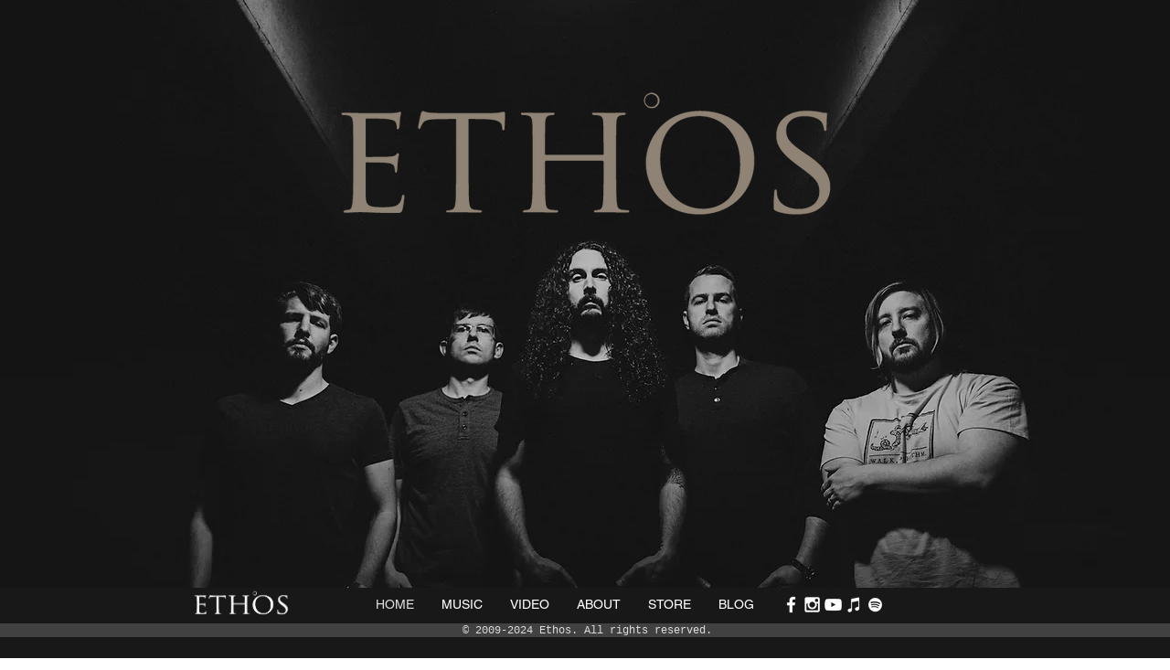

--- FILE ---
content_type: text/html; charset=UTF-8
request_url: https://www.ethosband.com/
body_size: 180948
content:
<!DOCTYPE html>
<html lang="en">
<head>
  
  <meta charset='utf-8'>
  <meta name="viewport" content="width=device-width, initial-scale=1" id="wixDesktopViewport" />
  <meta http-equiv="X-UA-Compatible" content="IE=edge">
  <meta name="generator" content="Wix.com Website Builder"/>

  <link rel="icon" sizes="192x192" href="https://static.wixstatic.com/media/66416a_9b4643c7b02b4cc68f4dd7c68a4594e7%7Emv2_d_1685_1505_s_2.png/v1/fill/w_192%2Ch_192%2Clg_1%2Cusm_0.66_1.00_0.01/66416a_9b4643c7b02b4cc68f4dd7c68a4594e7%7Emv2_d_1685_1505_s_2.png" type="image/png"/>
  <link rel="shortcut icon" href="https://static.wixstatic.com/media/66416a_9b4643c7b02b4cc68f4dd7c68a4594e7%7Emv2_d_1685_1505_s_2.png/v1/fill/w_32%2Ch_32%2Clg_1%2Cusm_0.66_1.00_0.01/66416a_9b4643c7b02b4cc68f4dd7c68a4594e7%7Emv2_d_1685_1505_s_2.png" type="image/png"/>
  <link rel="apple-touch-icon" href="https://static.wixstatic.com/media/66416a_9b4643c7b02b4cc68f4dd7c68a4594e7%7Emv2_d_1685_1505_s_2.png/v1/fill/w_180%2Ch_180%2Clg_1%2Cusm_0.66_1.00_0.01/66416a_9b4643c7b02b4cc68f4dd7c68a4594e7%7Emv2_d_1685_1505_s_2.png" type="image/png"/>

  <!-- Safari Pinned Tab Icon -->
  <!-- <link rel="mask-icon" href="https://static.wixstatic.com/media/66416a_9b4643c7b02b4cc68f4dd7c68a4594e7%7Emv2_d_1685_1505_s_2.png/v1/fill/w_32%2Ch_32%2Clg_1%2Cusm_0.66_1.00_0.01/66416a_9b4643c7b02b4cc68f4dd7c68a4594e7%7Emv2_d_1685_1505_s_2.png"> -->

  <!-- Original trials -->
  


  <!-- Segmenter Polyfill -->
  <script>
    if (!window.Intl || !window.Intl.Segmenter) {
      (function() {
        var script = document.createElement('script');
        script.src = 'https://static.parastorage.com/unpkg/@formatjs/intl-segmenter@11.7.10/polyfill.iife.js';
        document.head.appendChild(script);
      })();
    }
  </script>

  <!-- Legacy Polyfills -->
  <script nomodule="" src="https://static.parastorage.com/unpkg/core-js-bundle@3.2.1/minified.js"></script>
  <script nomodule="" src="https://static.parastorage.com/unpkg/focus-within-polyfill@5.0.9/dist/focus-within-polyfill.js"></script>

  <!-- Performance API Polyfills -->
  <script>
  (function () {
    var noop = function noop() {};
    if ("performance" in window === false) {
      window.performance = {};
    }
    window.performance.mark = performance.mark || noop;
    window.performance.measure = performance.measure || noop;
    if ("now" in window.performance === false) {
      var nowOffset = Date.now();
      if (performance.timing && performance.timing.navigationStart) {
        nowOffset = performance.timing.navigationStart;
      }
      window.performance.now = function now() {
        return Date.now() - nowOffset;
      };
    }
  })();
  </script>

  <!-- Globals Definitions -->
  <script>
    (function () {
      var now = Date.now()
      window.initialTimestamps = {
        initialTimestamp: now,
        initialRequestTimestamp: Math.round(performance.timeOrigin ? performance.timeOrigin : now - performance.now())
      }

      window.thunderboltTag = "libs-releases-GA-local"
      window.thunderboltVersion = "1.16761.0"
    })();
  </script>

  <!-- Essential Viewer Model -->
  <script type="application/json" id="wix-essential-viewer-model">{"fleetConfig":{"fleetName":"wix-thunderbolt","type":"GA","code":0},"mode":{"qa":false,"enableTestApi":false,"debug":false,"ssrIndicator":false,"ssrOnly":false,"siteAssetsFallback":"enable","versionIndicator":false},"componentsLibrariesTopology":[{"artifactId":"editor-elements","namespace":"wixui","url":"https:\/\/static.parastorage.com\/services\/editor-elements\/1.14838.0"},{"artifactId":"editor-elements","namespace":"dsgnsys","url":"https:\/\/static.parastorage.com\/services\/editor-elements\/1.14838.0"}],"siteFeaturesConfigs":{"sessionManager":{"isRunningInDifferentSiteContext":false}},"language":{"userLanguage":"en"},"siteAssets":{"clientTopology":{"mediaRootUrl":"https:\/\/static.wixstatic.com","staticMediaUrl":"https:\/\/static.wixstatic.com\/media","moduleRepoUrl":"https:\/\/static.parastorage.com\/unpkg","fileRepoUrl":"https:\/\/static.parastorage.com\/services","viewerAppsUrl":"https:\/\/viewer-apps.parastorage.com","viewerAssetsUrl":"https:\/\/viewer-assets.parastorage.com","siteAssetsUrl":"https:\/\/siteassets.parastorage.com","pageJsonServerUrls":["https:\/\/pages.parastorage.com","https:\/\/staticorigin.wixstatic.com","https:\/\/www.ethosband.com","https:\/\/fallback.wix.com\/wix-html-editor-pages-webapp\/page"],"pathOfTBModulesInFileRepoForFallback":"wix-thunderbolt\/dist\/"}},"siteFeatures":["accessibility","appMonitoring","assetsLoader","builderContextProviders","builderModuleLoader","businessLogger","captcha","clickHandlerRegistrar","commonConfig","componentsLoader","componentsRegistry","consentPolicy","contentReflow","cyclicTabbing","domSelectors","domStore","dynamicPages","environmentWixCodeSdk","environment","locationWixCodeSdk","mpaNavigation","navigationManager","navigationPhases","ooi","pages","panorama","protectedPages","renderer","reporter","routerFetch","router","scrollRestoration","seoWixCodeSdk","seo","sessionManager","siteMembersWixCodeSdk","siteMembers","siteScrollBlocker","siteWixCodeSdk","speculationRules","ssrCache","stores","structureApi","thunderboltInitializer","tpaCommons","translations","usedPlatformApis","warmupData","windowMessageRegistrar","windowWixCodeSdk","wixCustomElementComponent","wixEmbedsApi","componentsReact","platform"],"site":{"externalBaseUrl":"https:\/\/www.ethosband.com","isSEO":false},"media":{"staticMediaUrl":"https:\/\/static.wixstatic.com\/media","mediaRootUrl":"https:\/\/static.wixstatic.com\/","staticVideoUrl":"https:\/\/video.wixstatic.com\/"},"requestUrl":"https:\/\/www.ethosband.com\/","rollout":{"siteAssetsVersionsRollout":false,"isDACRollout":0,"isTBRollout":false},"commonConfig":{"brand":"wix","host":"VIEWER","bsi":"","consentPolicy":{},"consentPolicyHeader":{},"siteRevision":"4","branchId":"b417ec08-784d-476f-ac4b-8e8385296f1e","renderingFlow":"NONE","language":"en","locale":"en"},"interactionSampleRatio":0.01,"dynamicModelUrl":"https:\/\/www.ethosband.com\/_api\/v2\/dynamicmodel","accessTokensUrl":"https:\/\/www.ethosband.com\/_api\/v1\/access-tokens","isExcludedFromSecurityExperiments":false,"experiments":{"specs.thunderbolt.hardenFetchAndXHR":true,"specs.thunderbolt.securityExperiments":true,"specs.thunderbolt.browserCacheReload":true}}</script>
  <script>window.viewerModel = JSON.parse(document.getElementById('wix-essential-viewer-model').textContent)</script>

  <script>
    window.commonConfig = viewerModel.commonConfig
  </script>

  
  <!-- BEGIN handleAccessTokens bundle -->

  <script data-url="https://static.parastorage.com/services/wix-thunderbolt/dist/handleAccessTokens.inline.4f2f9a53.bundle.min.js">(()=>{"use strict";function e(e){let{context:o,property:r,value:n,enumerable:i=!0}=e,c=e.get,l=e.set;if(!r||void 0===n&&!c&&!l)return new Error("property and value are required");let a=o||globalThis,s=a?.[r],u={};if(void 0!==n)u.value=n;else{if(c){let e=t(c);e&&(u.get=e)}if(l){let e=t(l);e&&(u.set=e)}}let p={...u,enumerable:i||!1,configurable:!1};void 0!==n&&(p.writable=!1);try{Object.defineProperty(a,r,p)}catch(e){return e instanceof TypeError?s:e}return s}function t(e,t){return"function"==typeof e?e:!0===e?.async&&"function"==typeof e.func?t?async function(t){return e.func(t)}:async function(){return e.func()}:"function"==typeof e?.func?e.func:void 0}try{e({property:"strictDefine",value:e})}catch{}try{e({property:"defineStrictObject",value:r})}catch{}try{e({property:"defineStrictMethod",value:n})}catch{}var o=["toString","toLocaleString","valueOf","constructor","prototype"];function r(t){let{context:n,property:c,propertiesToExclude:l=[],skipPrototype:a=!1,hardenPrototypePropertiesToExclude:s=[]}=t;if(!c)return new Error("property is required");let u=(n||globalThis)[c],p={},f=i(n,c);u&&("object"==typeof u||"function"==typeof u)&&Reflect.ownKeys(u).forEach(t=>{if(!l.includes(t)&&!o.includes(t)){let o=i(u,t);if(o&&(o.writable||o.configurable)){let{value:r,get:n,set:i,enumerable:c=!1}=o,l={};void 0!==r?l.value=r:n?l.get=n:i&&(l.set=i);try{let o=e({context:u,property:t,...l,enumerable:c});p[t]=o}catch(e){if(!(e instanceof TypeError))throw e;try{p[t]=o.value||o.get||o.set}catch{}}}}});let d={originalObject:u,originalProperties:p};if(!a&&void 0!==u?.prototype){let e=r({context:u,property:"prototype",propertiesToExclude:s,skipPrototype:!0});e instanceof Error||(d.originalPrototype=e?.originalObject,d.originalPrototypeProperties=e?.originalProperties)}return e({context:n,property:c,value:u,enumerable:f?.enumerable}),d}function n(t,o){let r=(o||globalThis)[t],n=i(o||globalThis,t);return r&&n&&(n.writable||n.configurable)?(Object.freeze(r),e({context:globalThis,property:t,value:r})):r}function i(e,t){if(e&&t)try{return Reflect.getOwnPropertyDescriptor(e,t)}catch{return}}function c(e){if("string"!=typeof e)return e;try{return decodeURIComponent(e).toLowerCase().trim()}catch{return e.toLowerCase().trim()}}function l(e,t){let o="";if("string"==typeof e)o=e.split("=")[0]?.trim()||"";else{if(!e||"string"!=typeof e.name)return!1;o=e.name}return t.has(c(o)||"")}function a(e,t){let o;return o="string"==typeof e?e.split(";").map(e=>e.trim()).filter(e=>e.length>0):e||[],o.filter(e=>!l(e,t))}var s=null;function u(){return null===s&&(s=typeof Document>"u"?void 0:Object.getOwnPropertyDescriptor(Document.prototype,"cookie")),s}function p(t,o){if(!globalThis?.cookieStore)return;let r=globalThis.cookieStore.get.bind(globalThis.cookieStore),n=globalThis.cookieStore.getAll.bind(globalThis.cookieStore),i=globalThis.cookieStore.set.bind(globalThis.cookieStore),c=globalThis.cookieStore.delete.bind(globalThis.cookieStore);return e({context:globalThis.CookieStore.prototype,property:"get",value:async function(e){return l(("string"==typeof e?e:e.name)||"",t)?null:r.call(this,e)},enumerable:!0}),e({context:globalThis.CookieStore.prototype,property:"getAll",value:async function(){return a(await n.apply(this,Array.from(arguments)),t)},enumerable:!0}),e({context:globalThis.CookieStore.prototype,property:"set",value:async function(){let e=Array.from(arguments);if(!l(1===e.length?e[0].name:e[0],t))return i.apply(this,e);o&&console.warn(o)},enumerable:!0}),e({context:globalThis.CookieStore.prototype,property:"delete",value:async function(){let e=Array.from(arguments);if(!l(1===e.length?e[0].name:e[0],t))return c.apply(this,e)},enumerable:!0}),e({context:globalThis.cookieStore,property:"prototype",value:globalThis.CookieStore.prototype,enumerable:!1}),e({context:globalThis,property:"cookieStore",value:globalThis.cookieStore,enumerable:!0}),{get:r,getAll:n,set:i,delete:c}}var f=["TextEncoder","TextDecoder","XMLHttpRequestEventTarget","EventTarget","URL","JSON","Reflect","Object","Array","Map","Set","WeakMap","WeakSet","Promise","Symbol","Error"],d=["addEventListener","removeEventListener","dispatchEvent","encodeURI","encodeURIComponent","decodeURI","decodeURIComponent"];const y=(e,t)=>{try{const o=t?t.get.call(document):document.cookie;return o.split(";").map(e=>e.trim()).filter(t=>t?.startsWith(e))[0]?.split("=")[1]}catch(e){return""}},g=(e="",t="",o="/")=>`${e}=; ${t?`domain=${t};`:""} max-age=0; path=${o}; expires=Thu, 01 Jan 1970 00:00:01 GMT`;function m(){(function(){if("undefined"!=typeof window){const e=performance.getEntriesByType("navigation")[0];return"back_forward"===(e?.type||"")}return!1})()&&function(){const{counter:e}=function(){const e=b("getItem");if(e){const[t,o]=e.split("-"),r=o?parseInt(o,10):0;if(r>=3){const e=t?Number(t):0;if(Date.now()-e>6e4)return{counter:0}}return{counter:r}}return{counter:0}}();e<3?(!function(e=1){b("setItem",`${Date.now()}-${e}`)}(e+1),window.location.reload()):console.error("ATS: Max reload attempts reached")}()}function b(e,t){try{return sessionStorage[e]("reload",t||"")}catch(e){console.error("ATS: Error calling sessionStorage:",e)}}const h="client-session-bind",v="sec-fetch-unsupported",{experiments:w}=window.viewerModel,T=[h,"client-binding",v,"svSession","smSession","server-session-bind","wixSession2","wixSession3"].map(e=>e.toLowerCase()),{cookie:S}=function(t,o){let r=new Set(t);return e({context:document,property:"cookie",set:{func:e=>function(e,t,o,r){let n=u(),i=c(t.split(";")[0]||"")||"";[...o].every(e=>!i.startsWith(e.toLowerCase()))&&n?.set?n.set.call(e,t):r&&console.warn(r)}(document,e,r,o)},get:{func:()=>function(e,t){let o=u();if(!o?.get)throw new Error("Cookie descriptor or getter not available");return a(o.get.call(e),t).join("; ")}(document,r)},enumerable:!0}),{cookieStore:p(r,o),cookie:u()}}(T),k="tbReady",x="security_overrideGlobals",{experiments:E,siteFeaturesConfigs:C,accessTokensUrl:P}=window.viewerModel,R=P,M={},O=(()=>{const e=y(h,S);if(w["specs.thunderbolt.browserCacheReload"]){y(v,S)||e?b("removeItem"):m()}return(()=>{const e=g(h),t=g(h,location.hostname);S.set.call(document,e),S.set.call(document,t)})(),e})();O&&(M["client-binding"]=O);const D=fetch;addEventListener(k,function e(t){const{logger:o}=t.detail;try{window.tb.init({fetch:D,fetchHeaders:M})}catch(e){const t=new Error("TB003");o.meter(`${x}_${t.message}`,{paramsOverrides:{errorType:x,eventString:t.message}}),window?.viewerModel?.mode.debug&&console.error(e)}finally{removeEventListener(k,e)}}),E["specs.thunderbolt.hardenFetchAndXHR"]||(window.fetchDynamicModel=()=>C.sessionManager.isRunningInDifferentSiteContext?Promise.resolve({}):fetch(R,{credentials:"same-origin",headers:M}).then(function(e){if(!e.ok)throw new Error(`[${e.status}]${e.statusText}`);return e.json()}),window.dynamicModelPromise=window.fetchDynamicModel())})();
//# sourceMappingURL=https://static.parastorage.com/services/wix-thunderbolt/dist/handleAccessTokens.inline.4f2f9a53.bundle.min.js.map</script>

<!-- END handleAccessTokens bundle -->

<!-- BEGIN overrideGlobals bundle -->

<script data-url="https://static.parastorage.com/services/wix-thunderbolt/dist/overrideGlobals.inline.ec13bfcf.bundle.min.js">(()=>{"use strict";function e(e){let{context:r,property:o,value:n,enumerable:i=!0}=e,c=e.get,a=e.set;if(!o||void 0===n&&!c&&!a)return new Error("property and value are required");let l=r||globalThis,u=l?.[o],s={};if(void 0!==n)s.value=n;else{if(c){let e=t(c);e&&(s.get=e)}if(a){let e=t(a);e&&(s.set=e)}}let p={...s,enumerable:i||!1,configurable:!1};void 0!==n&&(p.writable=!1);try{Object.defineProperty(l,o,p)}catch(e){return e instanceof TypeError?u:e}return u}function t(e,t){return"function"==typeof e?e:!0===e?.async&&"function"==typeof e.func?t?async function(t){return e.func(t)}:async function(){return e.func()}:"function"==typeof e?.func?e.func:void 0}try{e({property:"strictDefine",value:e})}catch{}try{e({property:"defineStrictObject",value:o})}catch{}try{e({property:"defineStrictMethod",value:n})}catch{}var r=["toString","toLocaleString","valueOf","constructor","prototype"];function o(t){let{context:n,property:c,propertiesToExclude:a=[],skipPrototype:l=!1,hardenPrototypePropertiesToExclude:u=[]}=t;if(!c)return new Error("property is required");let s=(n||globalThis)[c],p={},f=i(n,c);s&&("object"==typeof s||"function"==typeof s)&&Reflect.ownKeys(s).forEach(t=>{if(!a.includes(t)&&!r.includes(t)){let r=i(s,t);if(r&&(r.writable||r.configurable)){let{value:o,get:n,set:i,enumerable:c=!1}=r,a={};void 0!==o?a.value=o:n?a.get=n:i&&(a.set=i);try{let r=e({context:s,property:t,...a,enumerable:c});p[t]=r}catch(e){if(!(e instanceof TypeError))throw e;try{p[t]=r.value||r.get||r.set}catch{}}}}});let d={originalObject:s,originalProperties:p};if(!l&&void 0!==s?.prototype){let e=o({context:s,property:"prototype",propertiesToExclude:u,skipPrototype:!0});e instanceof Error||(d.originalPrototype=e?.originalObject,d.originalPrototypeProperties=e?.originalProperties)}return e({context:n,property:c,value:s,enumerable:f?.enumerable}),d}function n(t,r){let o=(r||globalThis)[t],n=i(r||globalThis,t);return o&&n&&(n.writable||n.configurable)?(Object.freeze(o),e({context:globalThis,property:t,value:o})):o}function i(e,t){if(e&&t)try{return Reflect.getOwnPropertyDescriptor(e,t)}catch{return}}function c(e){if("string"!=typeof e)return e;try{return decodeURIComponent(e).toLowerCase().trim()}catch{return e.toLowerCase().trim()}}function a(e,t){return e instanceof Headers?e.forEach((r,o)=>{l(o,t)||e.delete(o)}):Object.keys(e).forEach(r=>{l(r,t)||delete e[r]}),e}function l(e,t){return!t.has(c(e)||"")}function u(e,t){let r=!0,o=function(e){let t,r;if(globalThis.Request&&e instanceof Request)t=e.url;else{if("function"!=typeof e?.toString)throw new Error("Unsupported type for url");t=e.toString()}try{return new URL(t).pathname}catch{return r=t.replace(/#.+/gi,"").split("?").shift(),r.startsWith("/")?r:`/${r}`}}(e),n=c(o);return n&&t.some(e=>n.includes(e))&&(r=!1),r}function s(t,r,o){let n=fetch,i=XMLHttpRequest,c=new Set(r);function s(){let e=new i,r=e.open,n=e.setRequestHeader;return e.open=function(){let n=Array.from(arguments),i=n[1];if(n.length<2||u(i,t))return r.apply(e,n);throw new Error(o||`Request not allowed for path ${i}`)},e.setRequestHeader=function(t,r){l(decodeURIComponent(t),c)&&n.call(e,t,r)},e}return e({property:"fetch",value:function(){let e=function(e,t){return globalThis.Request&&e[0]instanceof Request&&e[0]?.headers?a(e[0].headers,t):e[1]?.headers&&a(e[1].headers,t),e}(arguments,c);return u(arguments[0],t)?n.apply(globalThis,Array.from(e)):new Promise((e,t)=>{t(new Error(o||`Request not allowed for path ${arguments[0]}`))})},enumerable:!0}),e({property:"XMLHttpRequest",value:s,enumerable:!0}),Object.keys(i).forEach(e=>{s[e]=i[e]}),{fetch:n,XMLHttpRequest:i}}var p=["TextEncoder","TextDecoder","XMLHttpRequestEventTarget","EventTarget","URL","JSON","Reflect","Object","Array","Map","Set","WeakMap","WeakSet","Promise","Symbol","Error"],f=["addEventListener","removeEventListener","dispatchEvent","encodeURI","encodeURIComponent","decodeURI","decodeURIComponent"];const d=function(){let t=globalThis.open,r=document.open;function o(e,r,o){let n="string"!=typeof e,i=t.call(window,e,r,o);return n||e&&function(e){return e.startsWith("//")&&/(?:[a-z0-9](?:[a-z0-9-]{0,61}[a-z0-9])?\.)+[a-z0-9][a-z0-9-]{0,61}[a-z0-9]/g.test(`${location.protocol}:${e}`)&&(e=`${location.protocol}${e}`),!e.startsWith("http")||new URL(e).hostname===location.hostname}(e)?{}:i}return e({property:"open",value:o,context:globalThis,enumerable:!0}),e({property:"open",value:function(e,t,n){return e?o(e,t,n):r.call(document,e||"",t||"",n||"")},context:document,enumerable:!0}),{open:t,documentOpen:r}},y=function(){let t=document.createElement,r=Element.prototype.setAttribute,o=Element.prototype.setAttributeNS;return e({property:"createElement",context:document,value:function(n,i){let a=t.call(document,n,i);if("iframe"===c(n)){e({property:"srcdoc",context:a,get:()=>"",set:()=>{console.warn("`srcdoc` is not allowed in iframe elements.")}});let t=function(e,t){"srcdoc"!==e.toLowerCase()?r.call(a,e,t):console.warn("`srcdoc` attribute is not allowed to be set.")},n=function(e,t,r){"srcdoc"!==t.toLowerCase()?o.call(a,e,t,r):console.warn("`srcdoc` attribute is not allowed to be set.")};a.setAttribute=t,a.setAttributeNS=n}return a},enumerable:!0}),{createElement:t,setAttribute:r,setAttributeNS:o}},m=["client-binding"],b=["/_api/v1/access-tokens","/_api/v2/dynamicmodel","/_api/one-app-session-web/v3/businesses"],h=function(){let t=setTimeout,r=setInterval;return o("setTimeout",0,globalThis),o("setInterval",0,globalThis),{setTimeout:t,setInterval:r};function o(t,r,o){let n=o||globalThis,i=n[t];if(!i||"function"!=typeof i)throw new Error(`Function ${t} not found or is not a function`);e({property:t,value:function(){let e=Array.from(arguments);if("string"!=typeof e[r])return i.apply(n,e);console.warn(`Calling ${t} with a String Argument at index ${r} is not allowed`)},context:o,enumerable:!0})}},v=function(){if(navigator&&"serviceWorker"in navigator){let t=navigator.serviceWorker.register;return e({context:navigator.serviceWorker,property:"register",value:function(){console.log("Service worker registration is not allowed")},enumerable:!0}),{register:t}}return{}};performance.mark("overrideGlobals started");const{isExcludedFromSecurityExperiments:g,experiments:w}=window.viewerModel,E=!g&&w["specs.thunderbolt.securityExperiments"];try{d(),E&&y(),w["specs.thunderbolt.hardenFetchAndXHR"]&&E&&s(b,m),v(),(e=>{let t=[],r=[];r=r.concat(["TextEncoder","TextDecoder"]),e&&(r=r.concat(["XMLHttpRequestEventTarget","EventTarget"])),r=r.concat(["URL","JSON"]),e&&(t=t.concat(["addEventListener","removeEventListener"])),t=t.concat(["encodeURI","encodeURIComponent","decodeURI","decodeURIComponent"]),r=r.concat(["String","Number"]),e&&r.push("Object"),r=r.concat(["Reflect"]),t.forEach(e=>{n(e),["addEventListener","removeEventListener"].includes(e)&&n(e,document)}),r.forEach(e=>{o({property:e})})})(E),E&&h()}catch(e){window?.viewerModel?.mode.debug&&console.error(e);const t=new Error("TB006");window.fedops?.reportError(t,"security_overrideGlobals"),window.Sentry?window.Sentry.captureException(t):globalThis.defineStrictProperty("sentryBuffer",[t],window,!1)}performance.mark("overrideGlobals ended")})();
//# sourceMappingURL=https://static.parastorage.com/services/wix-thunderbolt/dist/overrideGlobals.inline.ec13bfcf.bundle.min.js.map</script>

<!-- END overrideGlobals bundle -->


  
  <script>
    window.commonConfig = viewerModel.commonConfig

	
  </script>

  <!-- Initial CSS -->
  <style data-url="https://static.parastorage.com/services/wix-thunderbolt/dist/main.347af09f.min.css">@keyframes slide-horizontal-new{0%{transform:translateX(100%)}}@keyframes slide-horizontal-old{80%{opacity:1}to{opacity:0;transform:translateX(-100%)}}@keyframes slide-vertical-new{0%{transform:translateY(-100%)}}@keyframes slide-vertical-old{80%{opacity:1}to{opacity:0;transform:translateY(100%)}}@keyframes out-in-new{0%{opacity:0}}@keyframes out-in-old{to{opacity:0}}:root:active-view-transition{view-transition-name:none}::view-transition{pointer-events:none}:root:active-view-transition::view-transition-new(page-group),:root:active-view-transition::view-transition-old(page-group){animation-duration:.6s;cursor:wait;pointer-events:all}:root:active-view-transition-type(SlideHorizontal)::view-transition-old(page-group){animation:slide-horizontal-old .6s cubic-bezier(.83,0,.17,1) forwards;mix-blend-mode:normal}:root:active-view-transition-type(SlideHorizontal)::view-transition-new(page-group){animation:slide-horizontal-new .6s cubic-bezier(.83,0,.17,1) backwards;mix-blend-mode:normal}:root:active-view-transition-type(SlideVertical)::view-transition-old(page-group){animation:slide-vertical-old .6s cubic-bezier(.83,0,.17,1) forwards;mix-blend-mode:normal}:root:active-view-transition-type(SlideVertical)::view-transition-new(page-group){animation:slide-vertical-new .6s cubic-bezier(.83,0,.17,1) backwards;mix-blend-mode:normal}:root:active-view-transition-type(OutIn)::view-transition-old(page-group){animation:out-in-old .35s cubic-bezier(.22,1,.36,1) forwards}:root:active-view-transition-type(OutIn)::view-transition-new(page-group){animation:out-in-new .35s cubic-bezier(.64,0,.78,0) .35s backwards}@media(prefers-reduced-motion:reduce){::view-transition-group(*),::view-transition-new(*),::view-transition-old(*){animation:none!important}}body,html{background:transparent;border:0;margin:0;outline:0;padding:0;vertical-align:baseline}body{--scrollbar-width:0px;font-family:Arial,Helvetica,sans-serif;font-size:10px}body,html{height:100%}body{overflow-x:auto;overflow-y:scroll}body:not(.responsive) #site-root{min-width:var(--site-width);width:100%}body:not([data-js-loaded]) [data-hide-prejs]{visibility:hidden}interact-element{display:contents}#SITE_CONTAINER{position:relative}:root{--one-unit:1vw;--section-max-width:9999px;--spx-stopper-max:9999px;--spx-stopper-min:0px;--browser-zoom:1}@supports(-webkit-appearance:none) and (stroke-color:transparent){:root{--safari-sticky-fix:opacity;--experimental-safari-sticky-fix:translateZ(0)}}@supports(container-type:inline-size){:root{--one-unit:1cqw}}[id^=oldHoverBox-]{mix-blend-mode:plus-lighter;transition:opacity .5s ease,visibility .5s ease}[data-mesh-id$=inlineContent-gridContainer]:has(>[id^=oldHoverBox-]){isolation:isolate}</style>
<style data-url="https://static.parastorage.com/services/wix-thunderbolt/dist/main.renderer.9cb0985f.min.css">a,abbr,acronym,address,applet,b,big,blockquote,button,caption,center,cite,code,dd,del,dfn,div,dl,dt,em,fieldset,font,footer,form,h1,h2,h3,h4,h5,h6,header,i,iframe,img,ins,kbd,label,legend,li,nav,object,ol,p,pre,q,s,samp,section,small,span,strike,strong,sub,sup,table,tbody,td,tfoot,th,thead,title,tr,tt,u,ul,var{background:transparent;border:0;margin:0;outline:0;padding:0;vertical-align:baseline}input,select,textarea{box-sizing:border-box;font-family:Helvetica,Arial,sans-serif}ol,ul{list-style:none}blockquote,q{quotes:none}ins{text-decoration:none}del{text-decoration:line-through}table{border-collapse:collapse;border-spacing:0}a{cursor:pointer;text-decoration:none}.testStyles{overflow-y:hidden}.reset-button{-webkit-appearance:none;background:none;border:0;color:inherit;font:inherit;line-height:normal;outline:0;overflow:visible;padding:0;-webkit-user-select:none;-moz-user-select:none;-ms-user-select:none}:focus{outline:none}body.device-mobile-optimized:not(.disable-site-overflow){overflow-x:hidden;overflow-y:scroll}body.device-mobile-optimized:not(.responsive) #SITE_CONTAINER{margin-left:auto;margin-right:auto;overflow-x:visible;position:relative;width:320px}body.device-mobile-optimized:not(.responsive):not(.blockSiteScrolling) #SITE_CONTAINER{margin-top:0}body.device-mobile-optimized>*{max-width:100%!important}body.device-mobile-optimized #site-root{overflow-x:hidden;overflow-y:hidden}@supports(overflow:clip){body.device-mobile-optimized #site-root{overflow-x:clip;overflow-y:clip}}body.device-mobile-non-optimized #SITE_CONTAINER #site-root{overflow-x:clip;overflow-y:clip}body.device-mobile-non-optimized.fullScreenMode{background-color:#5f6360}body.device-mobile-non-optimized.fullScreenMode #MOBILE_ACTIONS_MENU,body.device-mobile-non-optimized.fullScreenMode #SITE_BACKGROUND,body.device-mobile-non-optimized.fullScreenMode #site-root,body.fullScreenMode #WIX_ADS{visibility:hidden}body.fullScreenMode{overflow-x:hidden!important;overflow-y:hidden!important}body.fullScreenMode.device-mobile-optimized #TINY_MENU{opacity:0;pointer-events:none}body.fullScreenMode-scrollable.device-mobile-optimized{overflow-x:hidden!important;overflow-y:auto!important}body.fullScreenMode-scrollable.device-mobile-optimized #masterPage,body.fullScreenMode-scrollable.device-mobile-optimized #site-root{overflow-x:hidden!important;overflow-y:hidden!important}body.fullScreenMode-scrollable.device-mobile-optimized #SITE_BACKGROUND,body.fullScreenMode-scrollable.device-mobile-optimized #masterPage{height:auto!important}body.fullScreenMode-scrollable.device-mobile-optimized #masterPage.mesh-layout{height:0!important}body.blockSiteScrolling,body.siteScrollingBlocked{position:fixed;width:100%}body.blockSiteScrolling #SITE_CONTAINER{margin-top:calc(var(--blocked-site-scroll-margin-top)*-1)}#site-root{margin:0 auto;min-height:100%;position:relative;top:var(--wix-ads-height)}#site-root img:not([src]){visibility:hidden}#site-root svg img:not([src]){visibility:visible}.auto-generated-link{color:inherit}#SCROLL_TO_BOTTOM,#SCROLL_TO_TOP{height:0}.has-click-trigger{cursor:pointer}.fullScreenOverlay{bottom:0;display:flex;justify-content:center;left:0;overflow-y:hidden;position:fixed;right:0;top:-60px;z-index:1005}.fullScreenOverlay>.fullScreenOverlayContent{bottom:0;left:0;margin:0 auto;overflow:hidden;position:absolute;right:0;top:60px;transform:translateZ(0)}[data-mesh-id$=centeredContent],[data-mesh-id$=form],[data-mesh-id$=inlineContent]{pointer-events:none;position:relative}[data-mesh-id$=-gridWrapper],[data-mesh-id$=-rotated-wrapper]{pointer-events:none}[data-mesh-id$=-gridContainer]>*,[data-mesh-id$=-rotated-wrapper]>*,[data-mesh-id$=inlineContent]>:not([data-mesh-id$=-gridContainer]){pointer-events:auto}.device-mobile-optimized #masterPage.mesh-layout #SOSP_CONTAINER_CUSTOM_ID{grid-area:2/1/3/2;-ms-grid-row:2;position:relative}#masterPage.mesh-layout{-ms-grid-rows:max-content max-content min-content max-content;-ms-grid-columns:100%;align-items:start;display:-ms-grid;display:grid;grid-template-columns:100%;grid-template-rows:max-content max-content min-content max-content;justify-content:stretch}#masterPage.mesh-layout #PAGES_CONTAINER,#masterPage.mesh-layout #SITE_FOOTER-placeholder,#masterPage.mesh-layout #SITE_FOOTER_WRAPPER,#masterPage.mesh-layout #SITE_HEADER-placeholder,#masterPage.mesh-layout #SITE_HEADER_WRAPPER,#masterPage.mesh-layout #SOSP_CONTAINER_CUSTOM_ID[data-state~=mobileView],#masterPage.mesh-layout #soapAfterPagesContainer,#masterPage.mesh-layout #soapBeforePagesContainer{-ms-grid-row-align:start;-ms-grid-column-align:start;-ms-grid-column:1}#masterPage.mesh-layout #SITE_HEADER-placeholder,#masterPage.mesh-layout #SITE_HEADER_WRAPPER{grid-area:1/1/2/2;-ms-grid-row:1}#masterPage.mesh-layout #PAGES_CONTAINER,#masterPage.mesh-layout #soapAfterPagesContainer,#masterPage.mesh-layout #soapBeforePagesContainer{grid-area:3/1/4/2;-ms-grid-row:3}#masterPage.mesh-layout #soapAfterPagesContainer,#masterPage.mesh-layout #soapBeforePagesContainer{width:100%}#masterPage.mesh-layout #PAGES_CONTAINER{align-self:stretch}#masterPage.mesh-layout main#PAGES_CONTAINER{display:block}#masterPage.mesh-layout #SITE_FOOTER-placeholder,#masterPage.mesh-layout #SITE_FOOTER_WRAPPER{grid-area:4/1/5/2;-ms-grid-row:4}#masterPage.mesh-layout #SITE_PAGES,#masterPage.mesh-layout [data-mesh-id=PAGES_CONTAINERcenteredContent],#masterPage.mesh-layout [data-mesh-id=PAGES_CONTAINERinlineContent]{height:100%}#masterPage.mesh-layout.desktop>*{width:100%}#masterPage.mesh-layout #PAGES_CONTAINER,#masterPage.mesh-layout #SITE_FOOTER,#masterPage.mesh-layout #SITE_FOOTER_WRAPPER,#masterPage.mesh-layout #SITE_HEADER,#masterPage.mesh-layout #SITE_HEADER_WRAPPER,#masterPage.mesh-layout #SITE_PAGES,#masterPage.mesh-layout #masterPageinlineContent{position:relative}#masterPage.mesh-layout #SITE_HEADER{grid-area:1/1/2/2}#masterPage.mesh-layout #SITE_FOOTER{grid-area:4/1/5/2}#masterPage.mesh-layout.overflow-x-clip #SITE_FOOTER,#masterPage.mesh-layout.overflow-x-clip #SITE_HEADER{overflow-x:clip}[data-z-counter]{z-index:0}[data-z-counter="0"]{z-index:auto}.wixSiteProperties{-webkit-font-smoothing:antialiased;-moz-osx-font-smoothing:grayscale}:root{--wst-button-color-fill-primary:rgb(var(--color_48));--wst-button-color-border-primary:rgb(var(--color_49));--wst-button-color-text-primary:rgb(var(--color_50));--wst-button-color-fill-primary-hover:rgb(var(--color_51));--wst-button-color-border-primary-hover:rgb(var(--color_52));--wst-button-color-text-primary-hover:rgb(var(--color_53));--wst-button-color-fill-primary-disabled:rgb(var(--color_54));--wst-button-color-border-primary-disabled:rgb(var(--color_55));--wst-button-color-text-primary-disabled:rgb(var(--color_56));--wst-button-color-fill-secondary:rgb(var(--color_57));--wst-button-color-border-secondary:rgb(var(--color_58));--wst-button-color-text-secondary:rgb(var(--color_59));--wst-button-color-fill-secondary-hover:rgb(var(--color_60));--wst-button-color-border-secondary-hover:rgb(var(--color_61));--wst-button-color-text-secondary-hover:rgb(var(--color_62));--wst-button-color-fill-secondary-disabled:rgb(var(--color_63));--wst-button-color-border-secondary-disabled:rgb(var(--color_64));--wst-button-color-text-secondary-disabled:rgb(var(--color_65));--wst-color-fill-base-1:rgb(var(--color_36));--wst-color-fill-base-2:rgb(var(--color_37));--wst-color-fill-base-shade-1:rgb(var(--color_38));--wst-color-fill-base-shade-2:rgb(var(--color_39));--wst-color-fill-base-shade-3:rgb(var(--color_40));--wst-color-fill-accent-1:rgb(var(--color_41));--wst-color-fill-accent-2:rgb(var(--color_42));--wst-color-fill-accent-3:rgb(var(--color_43));--wst-color-fill-accent-4:rgb(var(--color_44));--wst-color-fill-background-primary:rgb(var(--color_11));--wst-color-fill-background-secondary:rgb(var(--color_12));--wst-color-text-primary:rgb(var(--color_15));--wst-color-text-secondary:rgb(var(--color_14));--wst-color-action:rgb(var(--color_18));--wst-color-disabled:rgb(var(--color_39));--wst-color-title:rgb(var(--color_45));--wst-color-subtitle:rgb(var(--color_46));--wst-color-line:rgb(var(--color_47));--wst-font-style-h2:var(--font_2);--wst-font-style-h3:var(--font_3);--wst-font-style-h4:var(--font_4);--wst-font-style-h5:var(--font_5);--wst-font-style-h6:var(--font_6);--wst-font-style-body-large:var(--font_7);--wst-font-style-body-medium:var(--font_8);--wst-font-style-body-small:var(--font_9);--wst-font-style-body-x-small:var(--font_10);--wst-color-custom-1:rgb(var(--color_13));--wst-color-custom-2:rgb(var(--color_16));--wst-color-custom-3:rgb(var(--color_17));--wst-color-custom-4:rgb(var(--color_19));--wst-color-custom-5:rgb(var(--color_20));--wst-color-custom-6:rgb(var(--color_21));--wst-color-custom-7:rgb(var(--color_22));--wst-color-custom-8:rgb(var(--color_23));--wst-color-custom-9:rgb(var(--color_24));--wst-color-custom-10:rgb(var(--color_25));--wst-color-custom-11:rgb(var(--color_26));--wst-color-custom-12:rgb(var(--color_27));--wst-color-custom-13:rgb(var(--color_28));--wst-color-custom-14:rgb(var(--color_29));--wst-color-custom-15:rgb(var(--color_30));--wst-color-custom-16:rgb(var(--color_31));--wst-color-custom-17:rgb(var(--color_32));--wst-color-custom-18:rgb(var(--color_33));--wst-color-custom-19:rgb(var(--color_34));--wst-color-custom-20:rgb(var(--color_35))}.wix-presets-wrapper{display:contents}</style>

  <meta name="format-detection" content="telephone=no">
  <meta name="skype_toolbar" content="skype_toolbar_parser_compatible">
  
  

  

  
      <!--pageHtmlEmbeds.head start-->
      <script type="wix/htmlEmbeds" id="pageHtmlEmbeds.head start"></script>
    
      <script type="wix/htmlEmbeds" id="pageHtmlEmbeds.head end"></script>
      <!--pageHtmlEmbeds.head end-->
  

  <!-- head performance data start -->
  
  <!-- head performance data end -->
  

    


<meta http-equiv="X-Wix-Meta-Site-Id" content="1fea858c-d3a6-493c-87e3-574b15d7c49c">
<meta http-equiv="X-Wix-Application-Instance-Id" content="31e7c31e-2a2a-4777-a003-5c9fbf290158">

    <meta http-equiv="X-Wix-Published-Version" content="4"/>



    <meta http-equiv="etag" content="bug"/>

<!-- render-head end -->

<style data-href="https://static.parastorage.com/services/editor-elements-library/dist/thunderbolt/rb_wixui.thunderbolt_bootstrap-responsive.5018a9e9.min.css">._pfxlW{clip-path:inset(50%);height:24px;position:absolute;width:24px}._pfxlW:active,._pfxlW:focus{clip-path:unset;right:0;top:50%;transform:translateY(-50%)}._pfxlW.RG3k61{transform:translateY(-50%) rotate(180deg)}.r4OX7l,.xTjc1A{box-sizing:border-box;height:100%;overflow:visible;position:relative;width:auto}.r4OX7l[data-state~=header] a,.r4OX7l[data-state~=header] div,[data-state~=header].xTjc1A a,[data-state~=header].xTjc1A div{cursor:default!important}.r4OX7l .UiHgGh,.xTjc1A .UiHgGh{display:inline-block;height:100%;width:100%}.xTjc1A{--display:inline-block;cursor:pointer;display:var(--display);font:var(--fnt,var(--font_1))}.xTjc1A .yRj2ms{padding:0 var(--pad,5px)}.xTjc1A .JS76Uv{color:rgb(var(--txt,var(--color_15,color_15)));display:inline-block;padding:0 10px;transition:var(--trans,color .4s ease 0s)}.xTjc1A[data-state~=drop]{display:block;width:100%}.xTjc1A[data-state~=drop] .JS76Uv{padding:0 .5em}.xTjc1A[data-state~=link]:hover .JS76Uv,.xTjc1A[data-state~=over] .JS76Uv{color:rgb(var(--txth,var(--color_14,color_14)));transition:var(--trans,color .4s ease 0s)}.xTjc1A[data-state~=selected] .JS76Uv{color:rgb(var(--txts,var(--color_14,color_14)));transition:var(--trans,color .4s ease 0s)}.NHM1d1{overflow-x:hidden}.NHM1d1 .R_TAzU{display:flex;flex-direction:column;height:100%;width:100%}.NHM1d1 .R_TAzU .aOF1ks{flex:1}.NHM1d1 .R_TAzU .y7qwii{height:calc(100% - (var(--menuTotalBordersY, 0px)));overflow:visible;white-space:nowrap;width:calc(100% - (var(--menuTotalBordersX, 0px)))}.NHM1d1 .R_TAzU .y7qwii .Tg1gOB,.NHM1d1 .R_TAzU .y7qwii .p90CkU{direction:var(--menu-direction);display:inline-block;text-align:var(--menu-align,var(--align))}.NHM1d1 .R_TAzU .y7qwii .mvZ3NH{display:block;width:100%}.NHM1d1 .h3jCPd{direction:var(--submenus-direction);display:block;opacity:1;text-align:var(--submenus-align,var(--align));z-index:99999}.NHM1d1 .h3jCPd .wkJ2fp{display:inherit;overflow:visible;visibility:inherit;white-space:nowrap;width:auto}.NHM1d1 .h3jCPd.DlGBN0{transition:visibility;transition-delay:.2s;visibility:visible}.NHM1d1 .h3jCPd .p90CkU{display:inline-block}.NHM1d1 .vh74Xw{display:none}.XwCBRN>nav{bottom:0;left:0;right:0;top:0}.XwCBRN .h3jCPd,.XwCBRN .y7qwii,.XwCBRN>nav{position:absolute}.XwCBRN .h3jCPd{margin-top:7px;visibility:hidden}.XwCBRN .h3jCPd[data-dropMode=dropUp]{margin-bottom:7px;margin-top:0}.XwCBRN .wkJ2fp{background-color:rgba(var(--bgDrop,var(--color_11,color_11)),var(--alpha-bgDrop,1));border-radius:var(--rd,0);box-shadow:var(--shd,0 1px 4px rgba(0,0,0,.6))}.P0dCOY .PJ4KCX{background-color:rgba(var(--bg,var(--color_11,color_11)),var(--alpha-bg,1));bottom:0;left:0;overflow:hidden;position:absolute;right:0;top:0}.xpmKd_{border-radius:var(--overflow-wrapper-border-radius)}</style>
<style data-href="https://static.parastorage.com/services/editor-elements-library/dist/thunderbolt/rb_wixui.thunderbolt_bootstrap-classic.72e6a2a3.min.css">.PlZyDq{touch-action:manipulation}.uDW_Qe{align-items:center;box-sizing:border-box;display:flex;justify-content:var(--label-align);min-width:100%;text-align:initial;width:-moz-max-content;width:max-content}.uDW_Qe:before{max-width:var(--margin-start,0)}.uDW_Qe:after,.uDW_Qe:before{align-self:stretch;content:"";flex-grow:1}.uDW_Qe:after{max-width:var(--margin-end,0)}.FubTgk{height:100%}.FubTgk .uDW_Qe{border-radius:var(--corvid-border-radius,var(--rd,0));bottom:0;box-shadow:var(--shd,0 1px 4px rgba(0,0,0,.6));left:0;position:absolute;right:0;top:0;transition:var(--trans1,border-color .4s ease 0s,background-color .4s ease 0s)}.FubTgk .uDW_Qe:link,.FubTgk .uDW_Qe:visited{border-color:transparent}.FubTgk .l7_2fn{color:var(--corvid-color,rgb(var(--txt,var(--color_15,color_15))));font:var(--fnt,var(--font_5));margin:0;position:relative;transition:var(--trans2,color .4s ease 0s);white-space:nowrap}.FubTgk[aria-disabled=false] .uDW_Qe{background-color:var(--corvid-background-color,rgba(var(--bg,var(--color_17,color_17)),var(--alpha-bg,1)));border:solid var(--corvid-border-color,rgba(var(--brd,var(--color_15,color_15)),var(--alpha-brd,1))) var(--corvid-border-width,var(--brw,0));cursor:pointer!important}:host(.device-mobile-optimized) .FubTgk[aria-disabled=false]:active .uDW_Qe,body.device-mobile-optimized .FubTgk[aria-disabled=false]:active .uDW_Qe{background-color:var(--corvid-hover-background-color,rgba(var(--bgh,var(--color_18,color_18)),var(--alpha-bgh,1)));border-color:var(--corvid-hover-border-color,rgba(var(--brdh,var(--color_15,color_15)),var(--alpha-brdh,1)))}:host(.device-mobile-optimized) .FubTgk[aria-disabled=false]:active .l7_2fn,body.device-mobile-optimized .FubTgk[aria-disabled=false]:active .l7_2fn{color:var(--corvid-hover-color,rgb(var(--txth,var(--color_15,color_15))))}:host(:not(.device-mobile-optimized)) .FubTgk[aria-disabled=false]:hover .uDW_Qe,body:not(.device-mobile-optimized) .FubTgk[aria-disabled=false]:hover .uDW_Qe{background-color:var(--corvid-hover-background-color,rgba(var(--bgh,var(--color_18,color_18)),var(--alpha-bgh,1)));border-color:var(--corvid-hover-border-color,rgba(var(--brdh,var(--color_15,color_15)),var(--alpha-brdh,1)))}:host(:not(.device-mobile-optimized)) .FubTgk[aria-disabled=false]:hover .l7_2fn,body:not(.device-mobile-optimized) .FubTgk[aria-disabled=false]:hover .l7_2fn{color:var(--corvid-hover-color,rgb(var(--txth,var(--color_15,color_15))))}.FubTgk[aria-disabled=true] .uDW_Qe{background-color:var(--corvid-disabled-background-color,rgba(var(--bgd,204,204,204),var(--alpha-bgd,1)));border-color:var(--corvid-disabled-border-color,rgba(var(--brdd,204,204,204),var(--alpha-brdd,1)));border-style:solid;border-width:var(--corvid-border-width,var(--brw,0))}.FubTgk[aria-disabled=true] .l7_2fn{color:var(--corvid-disabled-color,rgb(var(--txtd,255,255,255)))}.uUxqWY{align-items:center;box-sizing:border-box;display:flex;justify-content:var(--label-align);min-width:100%;text-align:initial;width:-moz-max-content;width:max-content}.uUxqWY:before{max-width:var(--margin-start,0)}.uUxqWY:after,.uUxqWY:before{align-self:stretch;content:"";flex-grow:1}.uUxqWY:after{max-width:var(--margin-end,0)}.Vq4wYb[aria-disabled=false] .uUxqWY{cursor:pointer}:host(.device-mobile-optimized) .Vq4wYb[aria-disabled=false]:active .wJVzSK,body.device-mobile-optimized .Vq4wYb[aria-disabled=false]:active .wJVzSK{color:var(--corvid-hover-color,rgb(var(--txth,var(--color_15,color_15))));transition:var(--trans,color .4s ease 0s)}:host(:not(.device-mobile-optimized)) .Vq4wYb[aria-disabled=false]:hover .wJVzSK,body:not(.device-mobile-optimized) .Vq4wYb[aria-disabled=false]:hover .wJVzSK{color:var(--corvid-hover-color,rgb(var(--txth,var(--color_15,color_15))));transition:var(--trans,color .4s ease 0s)}.Vq4wYb .uUxqWY{bottom:0;left:0;position:absolute;right:0;top:0}.Vq4wYb .wJVzSK{color:var(--corvid-color,rgb(var(--txt,var(--color_15,color_15))));font:var(--fnt,var(--font_5));transition:var(--trans,color .4s ease 0s);white-space:nowrap}.Vq4wYb[aria-disabled=true] .wJVzSK{color:var(--corvid-disabled-color,rgb(var(--txtd,255,255,255)))}:host(:not(.device-mobile-optimized)) .CohWsy,body:not(.device-mobile-optimized) .CohWsy{display:flex}:host(:not(.device-mobile-optimized)) .V5AUxf,body:not(.device-mobile-optimized) .V5AUxf{-moz-column-gap:var(--margin);column-gap:var(--margin);direction:var(--direction);display:flex;margin:0 auto;position:relative;width:calc(100% - var(--padding)*2)}:host(:not(.device-mobile-optimized)) .V5AUxf>*,body:not(.device-mobile-optimized) .V5AUxf>*{direction:ltr;flex:var(--column-flex) 1 0%;left:0;margin-bottom:var(--padding);margin-top:var(--padding);min-width:0;position:relative;top:0}:host(.device-mobile-optimized) .V5AUxf,body.device-mobile-optimized .V5AUxf{display:block;padding-bottom:var(--padding-y);padding-left:var(--padding-x,0);padding-right:var(--padding-x,0);padding-top:var(--padding-y);position:relative}:host(.device-mobile-optimized) .V5AUxf>*,body.device-mobile-optimized .V5AUxf>*{margin-bottom:var(--margin);position:relative}:host(.device-mobile-optimized) .V5AUxf>:first-child,body.device-mobile-optimized .V5AUxf>:first-child{margin-top:var(--firstChildMarginTop,0)}:host(.device-mobile-optimized) .V5AUxf>:last-child,body.device-mobile-optimized .V5AUxf>:last-child{margin-bottom:var(--lastChildMarginBottom)}.LIhNy3{backface-visibility:hidden}.jhxvbR,.mtrorN{display:block;height:100%;width:100%}.jhxvbR img{max-width:var(--wix-img-max-width,100%)}.jhxvbR[data-animate-blur] img{filter:blur(9px);transition:filter .8s ease-in}.jhxvbR[data-animate-blur] img[data-load-done]{filter:none}.if7Vw2{height:100%;left:0;-webkit-mask-image:var(--mask-image,none);mask-image:var(--mask-image,none);-webkit-mask-position:var(--mask-position,0);mask-position:var(--mask-position,0);-webkit-mask-repeat:var(--mask-repeat,no-repeat);mask-repeat:var(--mask-repeat,no-repeat);-webkit-mask-size:var(--mask-size,100%);mask-size:var(--mask-size,100%);overflow:hidden;pointer-events:var(--fill-layer-background-media-pointer-events);position:absolute;top:0;width:100%}.if7Vw2.f0uTJH{clip:rect(0,auto,auto,0)}.if7Vw2 .i1tH8h{height:100%;position:absolute;top:0;width:100%}.if7Vw2 .DXi4PB{height:var(--fill-layer-image-height,100%);opacity:var(--fill-layer-image-opacity)}.if7Vw2 .DXi4PB img{height:100%;width:100%}@supports(-webkit-hyphens:none){.if7Vw2.f0uTJH{clip:auto;-webkit-clip-path:inset(0)}}.wG8dni{height:100%}.tcElKx{background-color:var(--bg-overlay-color);background-image:var(--bg-gradient);transition:var(--inherit-transition)}.ImALHf,.Ybjs9b{opacity:var(--fill-layer-video-opacity)}.UWmm3w{bottom:var(--media-padding-bottom);height:var(--media-padding-height);position:absolute;top:var(--media-padding-top);width:100%}.Yjj1af{transform:scale(var(--scale,1));transition:var(--transform-duration,transform 0s)}.ImALHf{height:100%;position:relative;width:100%}.KCM6zk{opacity:var(--fill-layer-video-opacity,var(--fill-layer-image-opacity,1))}.KCM6zk .DXi4PB,.KCM6zk .ImALHf,.KCM6zk .Ybjs9b{opacity:1}._uqPqy{clip-path:var(--fill-layer-clip)}._uqPqy,.eKyYhK{position:absolute;top:0}._uqPqy,.eKyYhK,.x0mqQS img{height:100%;width:100%}.pnCr6P{opacity:0}.blf7sp,.pnCr6P{position:absolute;top:0}.blf7sp{height:0;left:0;overflow:hidden;width:0}.rWP3Gv{left:0;pointer-events:var(--fill-layer-background-media-pointer-events);position:var(--fill-layer-background-media-position)}.Tr4n3d,.rWP3Gv,.wRqk6s{height:100%;top:0;width:100%}.wRqk6s{position:absolute}.Tr4n3d{background-color:var(--fill-layer-background-overlay-color);opacity:var(--fill-layer-background-overlay-blend-opacity-fallback,1);position:var(--fill-layer-background-overlay-position);transform:var(--fill-layer-background-overlay-transform)}@supports(mix-blend-mode:overlay){.Tr4n3d{mix-blend-mode:var(--fill-layer-background-overlay-blend-mode);opacity:var(--fill-layer-background-overlay-blend-opacity,1)}}.VXAmO2{--divider-pin-height__:min(1,calc(var(--divider-layers-pin-factor__) + 1));--divider-pin-layer-height__:var( --divider-layers-pin-factor__ );--divider-pin-border__:min(1,calc(var(--divider-layers-pin-factor__) / -1 + 1));height:calc(var(--divider-height__) + var(--divider-pin-height__)*var(--divider-layers-size__)*var(--divider-layers-y__))}.VXAmO2,.VXAmO2 .dy3w_9{left:0;position:absolute;width:100%}.VXAmO2 .dy3w_9{--divider-layer-i__:var(--divider-layer-i,0);background-position:left calc(50% + var(--divider-offset-x__) + var(--divider-layers-x__)*var(--divider-layer-i__)) bottom;background-repeat:repeat-x;border-bottom-style:solid;border-bottom-width:calc(var(--divider-pin-border__)*var(--divider-layer-i__)*var(--divider-layers-y__));height:calc(var(--divider-height__) + var(--divider-pin-layer-height__)*var(--divider-layer-i__)*var(--divider-layers-y__));opacity:calc(1 - var(--divider-layer-i__)/(var(--divider-layer-i__) + 1))}.UORcXs{--divider-height__:var(--divider-top-height,auto);--divider-offset-x__:var(--divider-top-offset-x,0px);--divider-layers-size__:var(--divider-top-layers-size,0);--divider-layers-y__:var(--divider-top-layers-y,0px);--divider-layers-x__:var(--divider-top-layers-x,0px);--divider-layers-pin-factor__:var(--divider-top-layers-pin-factor,0);border-top:var(--divider-top-padding,0) solid var(--divider-top-color,currentColor);opacity:var(--divider-top-opacity,1);top:0;transform:var(--divider-top-flip,scaleY(-1))}.UORcXs .dy3w_9{background-image:var(--divider-top-image,none);background-size:var(--divider-top-size,contain);border-color:var(--divider-top-color,currentColor);bottom:0;filter:var(--divider-top-filter,none)}.UORcXs .dy3w_9[data-divider-layer="1"]{display:var(--divider-top-layer-1-display,block)}.UORcXs .dy3w_9[data-divider-layer="2"]{display:var(--divider-top-layer-2-display,block)}.UORcXs .dy3w_9[data-divider-layer="3"]{display:var(--divider-top-layer-3-display,block)}.Io4VUz{--divider-height__:var(--divider-bottom-height,auto);--divider-offset-x__:var(--divider-bottom-offset-x,0px);--divider-layers-size__:var(--divider-bottom-layers-size,0);--divider-layers-y__:var(--divider-bottom-layers-y,0px);--divider-layers-x__:var(--divider-bottom-layers-x,0px);--divider-layers-pin-factor__:var(--divider-bottom-layers-pin-factor,0);border-bottom:var(--divider-bottom-padding,0) solid var(--divider-bottom-color,currentColor);bottom:0;opacity:var(--divider-bottom-opacity,1);transform:var(--divider-bottom-flip,none)}.Io4VUz .dy3w_9{background-image:var(--divider-bottom-image,none);background-size:var(--divider-bottom-size,contain);border-color:var(--divider-bottom-color,currentColor);bottom:0;filter:var(--divider-bottom-filter,none)}.Io4VUz .dy3w_9[data-divider-layer="1"]{display:var(--divider-bottom-layer-1-display,block)}.Io4VUz .dy3w_9[data-divider-layer="2"]{display:var(--divider-bottom-layer-2-display,block)}.Io4VUz .dy3w_9[data-divider-layer="3"]{display:var(--divider-bottom-layer-3-display,block)}.YzqVVZ{overflow:visible;position:relative}.mwF7X1{backface-visibility:hidden}.YGilLk{cursor:pointer}.Tj01hh{display:block}.MW5IWV,.Tj01hh{height:100%;width:100%}.MW5IWV{left:0;-webkit-mask-image:var(--mask-image,none);mask-image:var(--mask-image,none);-webkit-mask-position:var(--mask-position,0);mask-position:var(--mask-position,0);-webkit-mask-repeat:var(--mask-repeat,no-repeat);mask-repeat:var(--mask-repeat,no-repeat);-webkit-mask-size:var(--mask-size,100%);mask-size:var(--mask-size,100%);overflow:hidden;pointer-events:var(--fill-layer-background-media-pointer-events);position:absolute;top:0}.MW5IWV.N3eg0s{clip:rect(0,auto,auto,0)}.MW5IWV .Kv1aVt{height:100%;position:absolute;top:0;width:100%}.MW5IWV .dLPlxY{height:var(--fill-layer-image-height,100%);opacity:var(--fill-layer-image-opacity)}.MW5IWV .dLPlxY img{height:100%;width:100%}@supports(-webkit-hyphens:none){.MW5IWV.N3eg0s{clip:auto;-webkit-clip-path:inset(0)}}.VgO9Yg{height:100%}.LWbAav{background-color:var(--bg-overlay-color);background-image:var(--bg-gradient);transition:var(--inherit-transition)}.K_YxMd,.yK6aSC{opacity:var(--fill-layer-video-opacity)}.NGjcJN{bottom:var(--media-padding-bottom);height:var(--media-padding-height);position:absolute;top:var(--media-padding-top);width:100%}.mNGsUM{transform:scale(var(--scale,1));transition:var(--transform-duration,transform 0s)}.K_YxMd{height:100%;position:relative;width:100%}wix-media-canvas{display:block;height:100%}.I8xA4L{opacity:var(--fill-layer-video-opacity,var(--fill-layer-image-opacity,1))}.I8xA4L .K_YxMd,.I8xA4L .dLPlxY,.I8xA4L .yK6aSC{opacity:1}.bX9O_S{clip-path:var(--fill-layer-clip)}.Z_wCwr,.bX9O_S{position:absolute;top:0}.Jxk_UL img,.Z_wCwr,.bX9O_S{height:100%;width:100%}.K8MSra{opacity:0}.K8MSra,.YTb3b4{position:absolute;top:0}.YTb3b4{height:0;left:0;overflow:hidden;width:0}.SUz0WK{left:0;pointer-events:var(--fill-layer-background-media-pointer-events);position:var(--fill-layer-background-media-position)}.FNxOn5,.SUz0WK,.m4khSP{height:100%;top:0;width:100%}.FNxOn5{position:absolute}.m4khSP{background-color:var(--fill-layer-background-overlay-color);opacity:var(--fill-layer-background-overlay-blend-opacity-fallback,1);position:var(--fill-layer-background-overlay-position);transform:var(--fill-layer-background-overlay-transform)}@supports(mix-blend-mode:overlay){.m4khSP{mix-blend-mode:var(--fill-layer-background-overlay-blend-mode);opacity:var(--fill-layer-background-overlay-blend-opacity,1)}}._C0cVf{bottom:0;left:0;position:absolute;right:0;top:0;width:100%}.hFwGTD{transform:translateY(-100%);transition:.2s ease-in}.IQgXoP{transition:.2s}.Nr3Nid{opacity:0;transition:.2s ease-in}.Nr3Nid.l4oO6c{z-index:-1!important}.iQuoC4{opacity:1;transition:.2s}.CJF7A2{height:auto}.CJF7A2,.U4Bvut{position:relative;width:100%}:host(:not(.device-mobile-optimized)) .G5K6X8,body:not(.device-mobile-optimized) .G5K6X8{margin-left:calc((100% - var(--site-width))/2);width:var(--site-width)}.xU8fqS[data-focuscycled=active]{outline:1px solid transparent}.xU8fqS[data-focuscycled=active]:not(:focus-within){outline:2px solid transparent;transition:outline .01s ease}.xU8fqS ._4XcTfy{background-color:var(--screenwidth-corvid-background-color,rgba(var(--bg,var(--color_11,color_11)),var(--alpha-bg,1)));border-bottom:var(--brwb,0) solid var(--screenwidth-corvid-border-color,rgba(var(--brd,var(--color_15,color_15)),var(--alpha-brd,1)));border-top:var(--brwt,0) solid var(--screenwidth-corvid-border-color,rgba(var(--brd,var(--color_15,color_15)),var(--alpha-brd,1)));bottom:0;box-shadow:var(--shd,0 0 5px rgba(0,0,0,.7));left:0;position:absolute;right:0;top:0}.xU8fqS .gUbusX{background-color:rgba(var(--bgctr,var(--color_11,color_11)),var(--alpha-bgctr,1));border-radius:var(--rd,0);bottom:var(--brwb,0);top:var(--brwt,0)}.xU8fqS .G5K6X8,.xU8fqS .gUbusX{left:0;position:absolute;right:0}.xU8fqS .G5K6X8{bottom:0;top:0}:host(.device-mobile-optimized) .xU8fqS .G5K6X8,body.device-mobile-optimized .xU8fqS .G5K6X8{left:10px;right:10px}.SPY_vo{pointer-events:none}.BmZ5pC{min-height:calc(100vh - var(--wix-ads-height));min-width:var(--site-width);position:var(--bg-position);top:var(--wix-ads-height)}.BmZ5pC,.nTOEE9{height:100%;width:100%}.nTOEE9{overflow:hidden;position:relative}.nTOEE9.sqUyGm:hover{cursor:url([data-uri]),auto}.nTOEE9.C_JY0G:hover{cursor:url([data-uri]),auto}.RZQnmg{background-color:rgb(var(--color_11));border-radius:50%;bottom:12px;height:40px;opacity:0;pointer-events:none;position:absolute;right:12px;width:40px}.RZQnmg path{fill:rgb(var(--color_15))}.RZQnmg:focus{cursor:auto;opacity:1;pointer-events:auto}.rYiAuL{cursor:pointer}.gSXewE{height:0;left:0;overflow:hidden;top:0;width:0}.OJQ_3L,.gSXewE{position:absolute}.OJQ_3L{background-color:rgb(var(--color_11));border-radius:300px;bottom:0;cursor:pointer;height:40px;margin:16px 16px;opacity:0;pointer-events:none;right:0;width:40px}.OJQ_3L path{fill:rgb(var(--color_12))}.OJQ_3L:focus{cursor:auto;opacity:1;pointer-events:auto}.j7pOnl{box-sizing:border-box;height:100%;width:100%}.BI8PVQ{min-height:var(--image-min-height);min-width:var(--image-min-width)}.BI8PVQ img,img.BI8PVQ{filter:var(--filter-effect-svg-url);-webkit-mask-image:var(--mask-image,none);mask-image:var(--mask-image,none);-webkit-mask-position:var(--mask-position,0);mask-position:var(--mask-position,0);-webkit-mask-repeat:var(--mask-repeat,no-repeat);mask-repeat:var(--mask-repeat,no-repeat);-webkit-mask-size:var(--mask-size,100% 100%);mask-size:var(--mask-size,100% 100%);-o-object-position:var(--object-position);object-position:var(--object-position)}.MazNVa{left:var(--left,auto);position:var(--position-fixed,static);top:var(--top,auto);z-index:var(--z-index,auto)}.MazNVa .BI8PVQ img{box-shadow:0 0 0 #000;position:static;-webkit-user-select:none;-moz-user-select:none;-ms-user-select:none;user-select:none}.MazNVa .j7pOnl{display:block;overflow:hidden}.MazNVa .BI8PVQ{overflow:hidden}.c7cMWz{bottom:0;left:0;position:absolute;right:0;top:0}.FVGvCX{height:auto;position:relative;width:100%}body:not(.responsive) .zK7MhX{align-self:start;grid-area:1/1/1/1;height:100%;justify-self:stretch;left:0;position:relative}:host(:not(.device-mobile-optimized)) .c7cMWz,body:not(.device-mobile-optimized) .c7cMWz{margin-left:calc((100% - var(--site-width))/2);width:var(--site-width)}.fEm0Bo .c7cMWz{background-color:rgba(var(--bg,var(--color_11,color_11)),var(--alpha-bg,1));overflow:hidden}:host(.device-mobile-optimized) .c7cMWz,body.device-mobile-optimized .c7cMWz{left:10px;right:10px}.PFkO7r{bottom:0;left:0;position:absolute;right:0;top:0}.HT5ybB{height:auto;position:relative;width:100%}body:not(.responsive) .dBAkHi{align-self:start;grid-area:1/1/1/1;height:100%;justify-self:stretch;left:0;position:relative}:host(:not(.device-mobile-optimized)) .PFkO7r,body:not(.device-mobile-optimized) .PFkO7r{margin-left:calc((100% - var(--site-width))/2);width:var(--site-width)}:host(.device-mobile-optimized) .PFkO7r,body.device-mobile-optimized .PFkO7r{left:10px;right:10px}</style>
<style data-href="https://static.parastorage.com/services/editor-elements-library/dist/thunderbolt/rb_wixui.thunderbolt_bootstrap.a1b00b19.min.css">.cwL6XW{cursor:pointer}.sNF2R0{opacity:0}.hLoBV3{transition:opacity var(--transition-duration) cubic-bezier(.37,0,.63,1)}.Rdf41z,.hLoBV3{opacity:1}.ftlZWo{transition:opacity var(--transition-duration) cubic-bezier(.37,0,.63,1)}.ATGlOr,.ftlZWo{opacity:0}.KQSXD0{transition:opacity var(--transition-duration) cubic-bezier(.64,0,.78,0)}.KQSXD0,.pagQKE{opacity:1}._6zG5H{opacity:0;transition:opacity var(--transition-duration) cubic-bezier(.22,1,.36,1)}.BB49uC{transform:translateX(100%)}.j9xE1V{transition:transform var(--transition-duration) cubic-bezier(.87,0,.13,1)}.ICs7Rs,.j9xE1V{transform:translateX(0)}.DxijZJ{transition:transform var(--transition-duration) cubic-bezier(.87,0,.13,1)}.B5kjYq,.DxijZJ{transform:translateX(-100%)}.cJijIV{transition:transform var(--transition-duration) cubic-bezier(.87,0,.13,1)}.cJijIV,.hOxaWM{transform:translateX(0)}.T9p3fN{transform:translateX(100%);transition:transform var(--transition-duration) cubic-bezier(.87,0,.13,1)}.qDxYJm{transform:translateY(100%)}.aA9V0P{transition:transform var(--transition-duration) cubic-bezier(.87,0,.13,1)}.YPXPAS,.aA9V0P{transform:translateY(0)}.Xf2zsA{transition:transform var(--transition-duration) cubic-bezier(.87,0,.13,1)}.Xf2zsA,.y7Kt7s{transform:translateY(-100%)}.EeUgMu{transition:transform var(--transition-duration) cubic-bezier(.87,0,.13,1)}.EeUgMu,.fdHrtm{transform:translateY(0)}.WIFaG4{transform:translateY(100%);transition:transform var(--transition-duration) cubic-bezier(.87,0,.13,1)}body:not(.responsive) .JsJXaX{overflow-x:clip}:root:active-view-transition .JsJXaX{view-transition-name:page-group}.AnQkDU{display:grid;grid-template-columns:1fr;grid-template-rows:1fr;height:100%}.AnQkDU>div{align-self:stretch!important;grid-area:1/1/2/2;justify-self:stretch!important}.StylableButton2545352419__root{-archetype:box;border:none;box-sizing:border-box;cursor:pointer;display:block;height:100%;min-height:10px;min-width:10px;padding:0;touch-action:manipulation;width:100%}.StylableButton2545352419__root[disabled]{pointer-events:none}.StylableButton2545352419__root:not(:hover):not([disabled]).StylableButton2545352419--hasBackgroundColor{background-color:var(--corvid-background-color)!important}.StylableButton2545352419__root:hover:not([disabled]).StylableButton2545352419--hasHoverBackgroundColor{background-color:var(--corvid-hover-background-color)!important}.StylableButton2545352419__root:not(:hover)[disabled].StylableButton2545352419--hasDisabledBackgroundColor{background-color:var(--corvid-disabled-background-color)!important}.StylableButton2545352419__root:not(:hover):not([disabled]).StylableButton2545352419--hasBorderColor{border-color:var(--corvid-border-color)!important}.StylableButton2545352419__root:hover:not([disabled]).StylableButton2545352419--hasHoverBorderColor{border-color:var(--corvid-hover-border-color)!important}.StylableButton2545352419__root:not(:hover)[disabled].StylableButton2545352419--hasDisabledBorderColor{border-color:var(--corvid-disabled-border-color)!important}.StylableButton2545352419__root.StylableButton2545352419--hasBorderRadius{border-radius:var(--corvid-border-radius)!important}.StylableButton2545352419__root.StylableButton2545352419--hasBorderWidth{border-width:var(--corvid-border-width)!important}.StylableButton2545352419__root:not(:hover):not([disabled]).StylableButton2545352419--hasColor,.StylableButton2545352419__root:not(:hover):not([disabled]).StylableButton2545352419--hasColor .StylableButton2545352419__label{color:var(--corvid-color)!important}.StylableButton2545352419__root:hover:not([disabled]).StylableButton2545352419--hasHoverColor,.StylableButton2545352419__root:hover:not([disabled]).StylableButton2545352419--hasHoverColor .StylableButton2545352419__label{color:var(--corvid-hover-color)!important}.StylableButton2545352419__root:not(:hover)[disabled].StylableButton2545352419--hasDisabledColor,.StylableButton2545352419__root:not(:hover)[disabled].StylableButton2545352419--hasDisabledColor .StylableButton2545352419__label{color:var(--corvid-disabled-color)!important}.StylableButton2545352419__link{-archetype:box;box-sizing:border-box;color:#000;text-decoration:none}.StylableButton2545352419__container{align-items:center;display:flex;flex-basis:auto;flex-direction:row;flex-grow:1;height:100%;justify-content:center;overflow:hidden;transition:all .2s ease,visibility 0s;width:100%}.StylableButton2545352419__label{-archetype:text;-controller-part-type:LayoutChildDisplayDropdown,LayoutFlexChildSpacing(first);max-width:100%;min-width:1.8em;overflow:hidden;text-align:center;text-overflow:ellipsis;transition:inherit;white-space:nowrap}.StylableButton2545352419__root.StylableButton2545352419--isMaxContent .StylableButton2545352419__label{text-overflow:unset}.StylableButton2545352419__root.StylableButton2545352419--isWrapText .StylableButton2545352419__label{min-width:10px;overflow-wrap:break-word;white-space:break-spaces;word-break:break-word}.StylableButton2545352419__icon{-archetype:icon;-controller-part-type:LayoutChildDisplayDropdown,LayoutFlexChildSpacing(last);flex-shrink:0;height:50px;min-width:1px;transition:inherit}.StylableButton2545352419__icon.StylableButton2545352419--override{display:block!important}.StylableButton2545352419__icon svg,.StylableButton2545352419__icon>span{display:flex;height:inherit;width:inherit}.StylableButton2545352419__root:not(:hover):not([disalbed]).StylableButton2545352419--hasIconColor .StylableButton2545352419__icon svg{fill:var(--corvid-icon-color)!important;stroke:var(--corvid-icon-color)!important}.StylableButton2545352419__root:hover:not([disabled]).StylableButton2545352419--hasHoverIconColor .StylableButton2545352419__icon svg{fill:var(--corvid-hover-icon-color)!important;stroke:var(--corvid-hover-icon-color)!important}.StylableButton2545352419__root:not(:hover)[disabled].StylableButton2545352419--hasDisabledIconColor .StylableButton2545352419__icon svg{fill:var(--corvid-disabled-icon-color)!important;stroke:var(--corvid-disabled-icon-color)!important}.aeyn4z{bottom:0;left:0;position:absolute;right:0;top:0}.qQrFOK{cursor:pointer}.VDJedC{-webkit-tap-highlight-color:rgba(0,0,0,0);fill:var(--corvid-fill-color,var(--fill));fill-opacity:var(--fill-opacity);stroke:var(--corvid-stroke-color,var(--stroke));stroke-opacity:var(--stroke-opacity);stroke-width:var(--stroke-width);filter:var(--drop-shadow,none);opacity:var(--opacity);transform:var(--flip)}.VDJedC,.VDJedC svg{bottom:0;left:0;position:absolute;right:0;top:0}.VDJedC svg{height:var(--svg-calculated-height,100%);margin:auto;padding:var(--svg-calculated-padding,0);width:var(--svg-calculated-width,100%)}.VDJedC svg:not([data-type=ugc]){overflow:visible}.l4CAhn *{vector-effect:non-scaling-stroke}.Z_l5lU{-webkit-text-size-adjust:100%;-moz-text-size-adjust:100%;text-size-adjust:100%}ol.font_100,ul.font_100{color:#080808;font-family:"Arial, Helvetica, sans-serif",serif;font-size:10px;font-style:normal;font-variant:normal;font-weight:400;letter-spacing:normal;line-height:normal;margin:0;text-decoration:none}ol.font_100 li,ul.font_100 li{margin-bottom:12px}ol.wix-list-text-align,ul.wix-list-text-align{list-style-position:inside}ol.wix-list-text-align h1,ol.wix-list-text-align h2,ol.wix-list-text-align h3,ol.wix-list-text-align h4,ol.wix-list-text-align h5,ol.wix-list-text-align h6,ol.wix-list-text-align p,ul.wix-list-text-align h1,ul.wix-list-text-align h2,ul.wix-list-text-align h3,ul.wix-list-text-align h4,ul.wix-list-text-align h5,ul.wix-list-text-align h6,ul.wix-list-text-align p{display:inline}.HQSswv{cursor:pointer}.yi6otz{clip:rect(0 0 0 0);border:0;height:1px;margin:-1px;overflow:hidden;padding:0;position:absolute;width:1px}.zQ9jDz [data-attr-richtext-marker=true]{display:block}.zQ9jDz [data-attr-richtext-marker=true] table{border-collapse:collapse;margin:15px 0;width:100%}.zQ9jDz [data-attr-richtext-marker=true] table td{padding:12px;position:relative}.zQ9jDz [data-attr-richtext-marker=true] table td:after{border-bottom:1px solid currentColor;border-left:1px solid currentColor;bottom:0;content:"";left:0;opacity:.2;position:absolute;right:0;top:0}.zQ9jDz [data-attr-richtext-marker=true] table tr td:last-child:after{border-right:1px solid currentColor}.zQ9jDz [data-attr-richtext-marker=true] table tr:first-child td:after{border-top:1px solid currentColor}@supports(-webkit-appearance:none) and (stroke-color:transparent){.qvSjx3>*>:first-child{vertical-align:top}}@supports(-webkit-touch-callout:none){.qvSjx3>*>:first-child{vertical-align:top}}.LkZBpT :is(p,h1,h2,h3,h4,h5,h6,ul,ol,span[data-attr-richtext-marker],blockquote,div) [class$=rich-text__text],.LkZBpT :is(p,h1,h2,h3,h4,h5,h6,ul,ol,span[data-attr-richtext-marker],blockquote,div)[class$=rich-text__text]{color:var(--corvid-color,currentColor)}.LkZBpT :is(p,h1,h2,h3,h4,h5,h6,ul,ol,span[data-attr-richtext-marker],blockquote,div) span[style*=color]{color:var(--corvid-color,currentColor)!important}.Kbom4H{direction:var(--text-direction);min-height:var(--min-height);min-width:var(--min-width)}.Kbom4H .upNqi2{word-wrap:break-word;height:100%;overflow-wrap:break-word;position:relative;width:100%}.Kbom4H .upNqi2 ul{list-style:disc inside}.Kbom4H .upNqi2 li{margin-bottom:12px}.MMl86N blockquote,.MMl86N div,.MMl86N h1,.MMl86N h2,.MMl86N h3,.MMl86N h4,.MMl86N h5,.MMl86N h6,.MMl86N p{letter-spacing:normal;line-height:normal}.gYHZuN{min-height:var(--min-height);min-width:var(--min-width)}.gYHZuN .upNqi2{word-wrap:break-word;height:100%;overflow-wrap:break-word;position:relative;width:100%}.gYHZuN .upNqi2 ol,.gYHZuN .upNqi2 ul{letter-spacing:normal;line-height:normal;margin-inline-start:.5em;padding-inline-start:1.3em}.gYHZuN .upNqi2 ul{list-style-type:disc}.gYHZuN .upNqi2 ol{list-style-type:decimal}.gYHZuN .upNqi2 ol ul,.gYHZuN .upNqi2 ul ul{line-height:normal;list-style-type:circle}.gYHZuN .upNqi2 ol ol ul,.gYHZuN .upNqi2 ol ul ul,.gYHZuN .upNqi2 ul ol ul,.gYHZuN .upNqi2 ul ul ul{line-height:normal;list-style-type:square}.gYHZuN .upNqi2 li{font-style:inherit;font-weight:inherit;letter-spacing:normal;line-height:inherit}.gYHZuN .upNqi2 h1,.gYHZuN .upNqi2 h2,.gYHZuN .upNqi2 h3,.gYHZuN .upNqi2 h4,.gYHZuN .upNqi2 h5,.gYHZuN .upNqi2 h6,.gYHZuN .upNqi2 p{letter-spacing:normal;line-height:normal;margin-block:0;margin:0}.gYHZuN .upNqi2 a{color:inherit}.MMl86N,.ku3DBC{word-wrap:break-word;direction:var(--text-direction);min-height:var(--min-height);min-width:var(--min-width);mix-blend-mode:var(--blendMode,normal);overflow-wrap:break-word;pointer-events:none;text-align:start;text-shadow:var(--textOutline,0 0 transparent),var(--textShadow,0 0 transparent);text-transform:var(--textTransform,"none")}.MMl86N>*,.ku3DBC>*{pointer-events:auto}.MMl86N li,.ku3DBC li{font-style:inherit;font-weight:inherit;letter-spacing:normal;line-height:inherit}.MMl86N ol,.MMl86N ul,.ku3DBC ol,.ku3DBC ul{letter-spacing:normal;line-height:normal;margin-inline-end:0;margin-inline-start:.5em}.MMl86N:not(.Vq6kJx) ol,.MMl86N:not(.Vq6kJx) ul,.ku3DBC:not(.Vq6kJx) ol,.ku3DBC:not(.Vq6kJx) ul{padding-inline-end:0;padding-inline-start:1.3em}.MMl86N ul,.ku3DBC ul{list-style-type:disc}.MMl86N ol,.ku3DBC ol{list-style-type:decimal}.MMl86N ol ul,.MMl86N ul ul,.ku3DBC ol ul,.ku3DBC ul ul{list-style-type:circle}.MMl86N ol ol ul,.MMl86N ol ul ul,.MMl86N ul ol ul,.MMl86N ul ul ul,.ku3DBC ol ol ul,.ku3DBC ol ul ul,.ku3DBC ul ol ul,.ku3DBC ul ul ul{list-style-type:square}.MMl86N blockquote,.MMl86N div,.MMl86N h1,.MMl86N h2,.MMl86N h3,.MMl86N h4,.MMl86N h5,.MMl86N h6,.MMl86N p,.ku3DBC blockquote,.ku3DBC div,.ku3DBC h1,.ku3DBC h2,.ku3DBC h3,.ku3DBC h4,.ku3DBC h5,.ku3DBC h6,.ku3DBC p{margin-block:0;margin:0}.MMl86N a,.ku3DBC a{color:inherit}.Vq6kJx li{margin-inline-end:0;margin-inline-start:1.3em}.Vd6aQZ{overflow:hidden;padding:0;pointer-events:none;white-space:nowrap}.mHZSwn{display:none}.lvxhkV{bottom:0;left:0;position:absolute;right:0;top:0;width:100%}.QJjwEo{transform:translateY(-100%);transition:.2s ease-in}.kdBXfh{transition:.2s}.MP52zt{opacity:0;transition:.2s ease-in}.MP52zt.Bhu9m5{z-index:-1!important}.LVP8Wf{opacity:1;transition:.2s}.VrZrC0{height:auto}.VrZrC0,.cKxVkc{position:relative;width:100%}:host(:not(.device-mobile-optimized)) .vlM3HR,body:not(.device-mobile-optimized) .vlM3HR{margin-left:calc((100% - var(--site-width))/2);width:var(--site-width)}.AT7o0U[data-focuscycled=active]{outline:1px solid transparent}.AT7o0U[data-focuscycled=active]:not(:focus-within){outline:2px solid transparent;transition:outline .01s ease}.AT7o0U .vlM3HR{bottom:0;left:0;position:absolute;right:0;top:0}.Tj01hh,.jhxvbR{display:block;height:100%;width:100%}.jhxvbR img{max-width:var(--wix-img-max-width,100%)}.jhxvbR[data-animate-blur] img{filter:blur(9px);transition:filter .8s ease-in}.jhxvbR[data-animate-blur] img[data-load-done]{filter:none}.WzbAF8{direction:var(--direction)}.WzbAF8 .mpGTIt .O6KwRn{display:var(--item-display);height:var(--item-size);margin-block:var(--item-margin-block);margin-inline:var(--item-margin-inline);width:var(--item-size)}.WzbAF8 .mpGTIt .O6KwRn:last-child{margin-block:0;margin-inline:0}.WzbAF8 .mpGTIt .O6KwRn .oRtuWN{display:block}.WzbAF8 .mpGTIt .O6KwRn .oRtuWN .YaS0jR{height:var(--item-size);width:var(--item-size)}.WzbAF8 .mpGTIt{height:100%;position:absolute;white-space:nowrap;width:100%}:host(.device-mobile-optimized) .WzbAF8 .mpGTIt,body.device-mobile-optimized .WzbAF8 .mpGTIt{white-space:normal}.big2ZD{display:grid;grid-template-columns:1fr;grid-template-rows:1fr;height:calc(100% - var(--wix-ads-height));left:0;margin-top:var(--wix-ads-height);position:fixed;top:0;width:100%}.SHHiV9,.big2ZD{pointer-events:none;z-index:var(--pinned-layer-in-container,var(--above-all-in-container))}</style>
<style data-href="https://static.parastorage.com/services/editor-elements-library/dist/thunderbolt/rb_wixui.thunderbolt[BgImageStrip].eb8785d7.min.css">.meinfZ .KS3m5U,.meinfZ:after{bottom:0;left:0;position:absolute;right:0;top:0}.meinfZ .KS3m5U{background-color:rgba(var(--bg,var(--color_13,color_13)),var(--alpha-bg,1));border-bottom:var(--brwb,0) solid rgba(var(--brd,var(--color_15,color_15)),var(--alpha-brd,1));border-top:var(--brwt,0) solid rgba(var(--brd,var(--color_15,color_15)),var(--alpha-brd,1));box-sizing:border-box}.meinfZ:after{background-image:url([data-uri]);background-repeat:repeat-x;bottom:var(--brwb,0);box-shadow:var(--shd,hsla(0,0%,100%,.592) 0 4px 6px -4px inset,hsla(0,0%,100%,.592) 0 1px 0 0 inset,hsla(0,0%,100%,.902) 0 -5px 5px -5px inset);content:"";top:var(--brwt,0)}.EMmfSl .KS3m5U{border-bottom:var(--brwb,0) solid rgba(var(--brd,var(--color_15,color_15)),var(--alpha-brd,1));border-top:var(--brwt,0) solid rgba(var(--brd,var(--color_15,color_15)),var(--alpha-brd,1));bottom:0;box-shadow:var(--shd,0 0 5px rgba(0,0,0,.7));box-sizing:border-box;top:0}.EMmfSl .KS3m5U,.zp1bjO:before{background-color:rgba(var(--bg,var(--color_11,color_11)),var(--alpha-bg,1));left:0;position:absolute;right:0}.zp1bjO:before{background-image:url([data-uri]);background-repeat:repeat-x;bottom:var(--brwb,0);box-shadow:var(--shd,inset 0 1px 1px hsla(0,0%,100%,.6),inset 0 -1px 1px rgba(0,0,0,.6),0 0 5px rgba(0,0,0,.6));content:"";top:var(--brwt,0)}.zp1bjO .KS3m5U{border-bottom:var(--brwb,0) solid rgba(var(--brd,var(--color_15,color_15)),var(--alpha-brd,1));border-top:var(--brwt,0) solid rgba(var(--brd,var(--color_15,color_15)),var(--alpha-brd,1));box-sizing:border-box}.D4R2kD .KS3m5U,.D4R2kD:after,.zp1bjO .KS3m5U{bottom:0;left:0;position:absolute;right:0;top:0}.D4R2kD .KS3m5U{background-color:rgba(var(--bg,var(--color_11,color_11)),var(--alpha-bg,1));box-shadow:var(--shadow,hsla(0,0%,100%,.592) 0 4px 6px -4px inset,hsla(0,0%,100%,.592) 0 1px 0 0 inset,hsla(0,0%,100%,.902) 0 -5px 5px -5px inset)}.D4R2kD:after{background-image:url(https://static.parastorage.com/services/editor-elements-library/dist/thunderbolt/media/ironpatern.84ec58ff.png);box-shadow:var(--shd,0 0 5px rgba(0,0,0,.7));content:""}.Tep8cA:after{bottom:0;content:"";top:0}.Tep8cA .MX3EN0,.Tep8cA:after{left:0;position:absolute;right:0}.Tep8cA .MX3EN0{background-color:rgba(var(--bg,var(--color_11,color_11)),var(--alpha-bg,1));bottom:var(--bgPosition,0);box-shadow:var(--shd,0 0 5px rgba(0,0,0,.7));top:var(--bgPosition,0)}.Tep8cA .utiGet{border-bottom:var(--outerLineSize,3) solid rgba(var(--brd,var(--color_15,color_15)),var(--alpha-brd,1));border-top:var(--outerLineSize,3) solid rgba(var(--brd,var(--color_15,color_15)),var(--alpha-brd,1));bottom:var(--bordersPosition,6);left:0;position:absolute;right:0;top:var(--bordersPosition,6)}.Tep8cA .utiGet:before{border-bottom:var(--innerLineSize,1) solid rgba(var(--brd2,var(--color_14,color_14)),var(--alpha-brd2,1));border-top:var(--innerLineSize,1) solid rgba(var(--brd2,var(--color_14,color_14)),var(--alpha-brd2,1));bottom:var(--lineGap,5);content:"";left:0;position:absolute;right:0;top:var(--lineGap,5)}</style>
<style data-href="https://static.parastorage.com/services/editor-elements-library/dist/thunderbolt/rb_wixui.thunderbolt[DropDownMenu_OverlineMenuButtonSkin].f738f4af.min.css">._pfxlW{clip-path:inset(50%);height:24px;position:absolute;width:24px}._pfxlW:active,._pfxlW:focus{clip-path:unset;right:0;top:50%;transform:translateY(-50%)}._pfxlW.RG3k61{transform:translateY(-50%) rotate(180deg)}.Gs0oXs,.pr7XQM{box-sizing:border-box;height:100%;overflow:visible;position:relative;width:auto}.Gs0oXs[data-state~=header] a,.Gs0oXs[data-state~=header] div,[data-state~=header].pr7XQM a,[data-state~=header].pr7XQM div{cursor:default!important}.Gs0oXs .rcIF9K,.pr7XQM .rcIF9K{display:inline-block;height:100%;width:100%}.pr7XQM{--display:inline-block;display:var(--display)}.pr7XQM .nzVyrk{padding:0 var(--pad,5px)}.pr7XQM .VCJeT5{border-top:1px solid rgba(var(--brd,var(--color_15,color_15)),var(--alpha-brd,1));cursor:pointer;font:var(--fnt,var(--font_1))}.pr7XQM .xYGmQj{color:rgb(var(--txt,var(--color_15,color_15)));display:inline-block;padding:8px}.pr7XQM[data-listposition=left]{padding-left:0}.pr7XQM[data-listposition=right]{padding-right:0}.pr7XQM[data-state~=drop]{display:block;width:100%}.pr7XQM[data-state~=link]:hover .VCJeT5,.pr7XQM[data-state~=over] .VCJeT5{border-top-color:rgba(var(--brdh,var(--color_15,color_15)),var(--alpha-brdh,1));border-top-width:4px}.pr7XQM[data-state~=link]:hover .xYGmQj,.pr7XQM[data-state~=over] .xYGmQj{color:rgb(var(--txth,var(--color_15,color_15)));display:inline-block;padding-top:5px}.pr7XQM[data-state~=selected] .VCJeT5{border-top-color:rgba(var(--brds,var(--color_15,color_15)),var(--alpha-brds,1));border-top-width:4px}.pr7XQM[data-state~=selected] .xYGmQj{color:rgb(var(--txts,var(--color_15,color_15)));display:inline-block;padding-top:5px}.XRwtpn{overflow-x:hidden}.XRwtpn .SvGGzE{display:flex;flex-direction:column;height:100%;width:100%}.XRwtpn .SvGGzE .ckXV57{flex:1}.XRwtpn .SvGGzE .CkCpUo{height:calc(100% - (var(--menuTotalBordersY, 0px)));overflow:visible;white-space:nowrap;width:calc(100% - (var(--menuTotalBordersX, 0px)))}.XRwtpn .SvGGzE .CkCpUo .L3ZIQx,.XRwtpn .SvGGzE .CkCpUo .u7d_AM{direction:var(--menu-direction);display:inline-block;text-align:var(--menu-align,var(--align))}.XRwtpn .SvGGzE .CkCpUo .DTRNn1{display:block;width:100%}.XRwtpn .O1lweY{direction:var(--submenus-direction);display:block;opacity:1;text-align:var(--submenus-align,var(--align));z-index:99999}.XRwtpn .O1lweY .VtNw6g{display:inherit;overflow:visible;visibility:inherit;white-space:nowrap;width:auto}.XRwtpn .O1lweY.GkAfhB{transition:visibility;transition-delay:.2s;visibility:visible}.XRwtpn .O1lweY .u7d_AM{display:inline-block}.XRwtpn .Ursk0e{display:none}.YXlfNd>nav{bottom:0;left:0;right:0;top:0}.YXlfNd .CkCpUo,.YXlfNd .O1lweY,.YXlfNd>nav{position:absolute}.YXlfNd .O1lweY{background-color:rgba(var(--bgDrop,var(--color_11,color_11)),var(--alpha-bgDrop,1));border-radius:var(--rd,10px);box-shadow:var(--shd,0 1px 4px rgba(0,0,0,.6));margin-top:7px;padding:15px 5px 0 5px;visibility:hidden}.YXlfNd [data-dropmode=dropUp] .O1lweY{margin-bottom:7px;margin-top:0}</style>
<style data-href="https://static.parastorage.com/services/editor-elements-library/dist/thunderbolt/rb_wixui.thunderbolt[FooterContainer_DoubleBorderScreen].cf167c5c.min.css">.hpA9KH{bottom:0;left:0;position:absolute;right:0;top:0;width:100%}.ZBkohq{transform:translateY(-100%);transition:.2s ease-in}.JIWevs{transition:.2s}.gc4CJA{opacity:0;transition:.2s ease-in}.gc4CJA.UV2YFD{z-index:-1!important}.VKd4GJ{opacity:1;transition:.2s}.pwLEnC{height:auto}.UEjKbP,.pwLEnC{position:relative;width:100%}:host(:not(.device-mobile-optimized)) .SuxpUn,body:not(.device-mobile-optimized) .SuxpUn{margin-left:calc((100% - var(--site-width))/2);width:var(--site-width)}.IYiY1U[data-focuscycled=active]{outline:1px solid transparent}.IYiY1U[data-focuscycled=active]:not(:focus-within){outline:2px solid transparent;transition:outline .01s ease}.IYiY1U .Mf6OQK{background-color:var(--screenwidth-corvid-background-color,rgba(var(--bg,var(--color_11,color_11)),var(--alpha-bg,1)));bottom:var(--bgPosition,0);box-shadow:var(--shd,0 0 5px rgba(0,0,0,.7));top:var(--bgPosition,0)}.IYiY1U .Mf6OQK,.IYiY1U .Qn3VFs{left:0;position:absolute;right:0}.IYiY1U .Qn3VFs{border-bottom:var(--outerLineSize,3px) solid var(--screenwidth-corvid-border-color,rgba(var(--brd,var(--color_15,color_15)),var(--alpha-brd,1)));border-top:var(--outerLineSize,3px) solid var(--screenwidth-corvid-border-color,rgba(var(--brd,var(--color_15,color_15)),var(--alpha-brd,1)));bottom:var(--bordersPosition,6px);top:var(--bordersPosition,6px)}.IYiY1U .vQZLTi{border-bottom:var(--innerLineSize,1px) solid rgba(var(--brd2,var(--color_14,color_14)),var(--alpha-brd2,1));border-top:var(--innerLineSize,1px) solid rgba(var(--brd2,var(--color_14,color_14)),var(--alpha-brd2,1));bottom:var(--lineGap,5px);left:0;position:absolute;right:0;top:var(--lineGap,5px)}</style>
<style data-href="https://static.parastorage.com/services/editor-elements-library/dist/thunderbolt/rb_wixui.thunderbolt[Container_DefaultAreaSkin].49a83073.min.css">.cwL6XW{cursor:pointer}.KaEeLN{--container-corvid-border-color:rgba(var(--brd,var(--color_15,color_15)),var(--alpha-brd,1));--container-corvid-border-size:var(--brw,1px);--container-corvid-background-color:rgba(var(--bg,var(--color_11,color_11)),var(--alpha-bg,1));--backdrop-filter:$backdrop-filter}.uYj0Sg{-webkit-backdrop-filter:var(--backdrop-filter,none);backdrop-filter:var(--backdrop-filter,none);background-color:var(--container-corvid-background-color,rgba(var(--bg,var(--color_11,color_11)),var(--alpha-bg,1)));background-image:var(--bg-gradient,none);border:var(--container-corvid-border-width,var(--brw,1px)) solid var(--container-corvid-border-color,rgba(var(--brd,var(--color_15,color_15)),var(--alpha-brd,1)));border-radius:var(--rd,5px);bottom:0;box-shadow:var(--shd,0 1px 4px rgba(0,0,0,.6));left:0;position:absolute;right:0;top:0}</style>
<style data-href="https://static.parastorage.com/services/editor-elements-library/dist/thunderbolt/rb_wixui.thunderbolt[SkipToContentButton].39deac6a.min.css">.LHrbPP{background:#fff;border-radius:24px;color:#116dff;cursor:pointer;font-family:Helvetica,Arial,メイリオ,meiryo,ヒラギノ角ゴ pro w3,hiragino kaku gothic pro,sans-serif;font-size:14px;height:0;left:50%;margin-left:-94px;opacity:0;padding:0 24px 0 24px;pointer-events:none;position:absolute;top:60px;width:0;z-index:9999}.LHrbPP:focus{border:2px solid;height:40px;opacity:1;pointer-events:auto;width:auto}</style>
<style data-href="https://static.parastorage.com/services/editor-elements-library/dist/thunderbolt/rb_wixui.thunderbolt[HtmlComponent].f31a82cb.min.css">@supports(-webkit-touch-callout:none){.RjABt4{-webkit-overflow-scrolling:touch;overflow:scroll}}.ApaTM4{height:100%;width:100%}.Z8YsjS{position:absolute}</style>
<style data-href="https://static.parastorage.com/services/editor-elements-library/dist/thunderbolt/rb_wixui.thunderbolt[TextInput].de084f5c.min.css">#SITE_CONTAINER.focus-ring-active.keyboard-tabbing-on .KvoMHf:focus{outline:2px solid #116dff;outline-offset:1px}.KvoMHf.ErucfC[type=number]::-webkit-inner-spin-button{-webkit-appearance:none;-moz-appearance:none;margin:0}.KvoMHf[disabled]{pointer-events:none}.MpKiNN{--display:flex;direction:var(--direction);display:var(--display);flex-direction:column;min-height:25px;position:relative;text-align:var(--align,start)}.MpKiNN .pUnTVX{height:var(--inputHeight);position:relative}.MpKiNN .eXvLsN{align-items:center;display:flex;font:var(--fntprefix,normal normal normal 16px/1.4em helvetica-w01-roman);justify-content:center;left:0;max-height:100%;min-height:100%;position:absolute;top:0;width:50px}.MpKiNN .KvoMHf,.MpKiNN .eXvLsN{color:var(--corvid-color,rgb(var(--txt,var(--color_15,color_15))))}.MpKiNN .KvoMHf{-webkit-appearance:none;-moz-appearance:none;background-color:var(--corvid-background-color,rgba(var(--bg,255,255,255),var(--alpha-bg,1)));border-color:var(--corvid-border-color,rgba(var(--brd,227,227,227),var(--alpha-brd,1)));border-radius:var(--corvid-border-radius,var(--rd,0));border-style:solid;border-width:var(--corvid-border-width,var(--brw,1px));box-shadow:var(--shd,0 0 0 transparent);box-sizing:border-box!important;direction:var(--inputDirection,"inherit");font:var(--fnt,var(--font_8));margin:0;max-width:100%;min-height:var(--inputHeight);padding:var(--textPadding);padding-inline-end:var(--textPadding_end);padding-inline-start:var(--textPadding_start);text-align:var(--inputAlign,"inherit");text-overflow:ellipsis;width:100%}.MpKiNN .KvoMHf[type=number]{-webkit-appearance:textfield;-moz-appearance:textfield;width:100%}.MpKiNN .KvoMHf::-moz-placeholder{color:rgb(var(--txt2,var(--color_15,color_15)))}.MpKiNN .KvoMHf:-ms-input-placeholder{color:rgb(var(--txt2,var(--color_15,color_15)))}.MpKiNN .KvoMHf::placeholder{color:rgb(var(--txt2,var(--color_15,color_15)))}.MpKiNN .KvoMHf:hover{background-color:rgba(var(--bgh,255,255,255),var(--alpha-bgh,1));border-color:rgba(var(--brdh,163,217,246),var(--alpha-brdh,1));border-style:solid;border-width:var(--brwh,1px)}.MpKiNN .KvoMHf:disabled{background-color:rgba(var(--bgd,204,204,204),var(--alpha-bgd,1));border-color:rgba(var(--brdd,163,217,246),var(--alpha-brdd,1));border-style:solid;border-width:var(--brwd,1px);color:rgb(var(--txtd,255,255,255))}.MpKiNN:not(.LyB02C) .KvoMHf:focus{background-color:rgba(var(--bgf,255,255,255),var(--alpha-bgf,1));border-color:rgba(var(--brdf,163,217,246),var(--alpha-brdf,1));border-style:solid;border-width:var(--brwf,1px)}.MpKiNN.LyB02C .KvoMHf:invalid{background-color:rgba(var(--bge,255,255,255),var(--alpha-bge,1));border-color:rgba(var(--brde,163,217,246),var(--alpha-brde,1));border-style:solid;border-width:var(--brwe,1px)}.MpKiNN.LyB02C .KvoMHf:not(:invalid):focus{background-color:rgba(var(--bgf,255,255,255),var(--alpha-bgf,1));border-color:rgba(var(--brdf,163,217,246),var(--alpha-brdf,1));border-style:solid;border-width:var(--brwf,1px)}.MpKiNN .wPeA6j{display:none}.MpKiNN.qzvPmW .wPeA6j{color:rgb(var(--txtlbl,var(--color_15,color_15)));direction:var(--labelDirection,inherit);display:inline-block;font:var(--fntlbl,var(--font_8));line-height:1;margin-bottom:var(--labelMarginBottom);padding-inline-end:var(--labelPadding_end);padding-inline-start:var(--labelPadding_start);text-align:var(--labelAlign,inherit);word-break:break-word}.MpKiNN.qzvPmW.lPl_oN .wPeA6j:after{color:rgba(var(--txtlblrq,0,0,0),var(--alpha-txtlblrq,0));content:" *";display:var(--requiredIndicationDisplay,none)}.ZXdXNL{--display:flex;direction:var(--direction);display:var(--display);flex-direction:column;justify-content:var(--align,start);text-align:var(--align,start)}.ZXdXNL .pUnTVX{display:flex;flex:1;flex-direction:column;position:relative}.ZXdXNL .eXvLsN{align-items:center;display:flex;font:var(--fntprefix,normal normal normal 16px/1.4em helvetica-w01-roman);justify-content:center;left:0;max-height:100%;position:absolute;top:0;width:50px}.ZXdXNL .KvoMHf,.ZXdXNL .eXvLsN{color:var(--corvid-color,rgb(var(--txt,var(--color_15,color_15))));min-height:100%}.ZXdXNL .KvoMHf{-webkit-appearance:none;-moz-appearance:none;background-color:var(--corvid-background-color,rgba(var(--bg,255,255,255),var(--alpha-bg,1)));border-color:var(--corvid-border-color,rgba(var(--brd,227,227,227),var(--alpha-brd,1)));border-radius:var(--corvid-border-radius,var(--rd,0));border-style:solid;border-width:var(--corvid-border-width,var(--brw,1px));box-shadow:var(--shd,0 0 0 transparent);box-sizing:border-box!important;direction:var(--inputDirection,"inherit");flex:1;font:var(--fnt,var(--font_8));margin:0;padding:var(--textPadding);padding-inline-end:var(--textPadding_end);padding-inline-start:var(--textPadding_start);text-align:var(--inputAlign,"inherit");text-overflow:ellipsis;width:100%}.ZXdXNL .KvoMHf[type=number]{-webkit-appearance:textfield;-moz-appearance:textfield}.ZXdXNL .KvoMHf::-moz-placeholder{color:rgb(var(--txt2,var(--color_15,color_15)))}.ZXdXNL .KvoMHf:-ms-input-placeholder{color:rgb(var(--txt2,var(--color_15,color_15)))}.ZXdXNL .KvoMHf::placeholder{color:rgb(var(--txt2,var(--color_15,color_15)))}.ZXdXNL .KvoMHf:hover{background-color:rgba(var(--bgh,255,255,255),var(--alpha-bgh,1));border-color:rgba(var(--brdh,163,217,246),var(--alpha-brdh,1));border-style:solid;border-width:var(--brwh,1px)}.ZXdXNL .KvoMHf:disabled{background-color:rgba(var(--bgd,204,204,204),var(--alpha-bgd,1));border-color:rgba(var(--brdd,163,217,246),var(--alpha-brdd,1));border-style:solid;border-width:var(--brwd,1px);color:rgb(var(--txtd,255,255,255))}.ZXdXNL:not(.LyB02C) .KvoMHf:focus{background-color:rgba(var(--bgf,255,255,255),var(--alpha-bgf,1));border-color:rgba(var(--brdf,163,217,246),var(--alpha-brdf,1));border-style:solid;border-width:var(--brwf,1px)}.ZXdXNL.LyB02C .KvoMHf:invalid{background-color:rgba(var(--bge,255,255,255),var(--alpha-bge,1));border-color:rgba(var(--brde,163,217,246),var(--alpha-brde,1));border-style:solid;border-width:var(--brwe,1px)}.ZXdXNL.LyB02C .KvoMHf:not(:invalid):focus{background-color:rgba(var(--bgf,255,255,255),var(--alpha-bgf,1));border-color:rgba(var(--brdf,163,217,246),var(--alpha-brdf,1));border-style:solid;border-width:var(--brwf,1px)}.ZXdXNL .wPeA6j{display:none}.ZXdXNL.qzvPmW .wPeA6j{color:rgb(var(--txtlbl,var(--color_15,color_15)));direction:var(--labelDirection,inherit);display:inline-block;font:var(--fntlbl,var(--font_8));line-height:1;margin-bottom:var(--labelMarginBottom);padding-inline-end:var(--labelPadding_end);padding-inline-start:var(--labelPadding_start);text-align:var(--labelAlign,inherit);word-break:break-word}.ZXdXNL.qzvPmW.lPl_oN .wPeA6j:after{color:rgba(var(--txtlblrq,0,0,0),var(--alpha-txtlblrq,0));content:" *";display:var(--requiredIndicationDisplay,none)}.wBdYEC{align-items:center;color:rgb(var(--errorTextColor,#ff4040));direction:var(--errorDirection);display:flex;flex-direction:row;gap:4px;justify-content:var(--errorAlign,inherit);padding:8px 0 0}.wBdYEC .cfVDAB{flex:none;flex-grow:0;order:0}.wBdYEC .YCipIB{display:inline-block;flex-grow:0;font:var(--errorTextFont,var(--font_8));line-height:1;order:1;word-break:break-word}</style>
<style data-href="https://static.parastorage.com/services/editor-elements-library/dist/thunderbolt/rb_wixui.thunderbolt[ClassicSection].6435d050.min.css">.MW5IWV{height:100%;left:0;-webkit-mask-image:var(--mask-image,none);mask-image:var(--mask-image,none);-webkit-mask-position:var(--mask-position,0);mask-position:var(--mask-position,0);-webkit-mask-repeat:var(--mask-repeat,no-repeat);mask-repeat:var(--mask-repeat,no-repeat);-webkit-mask-size:var(--mask-size,100%);mask-size:var(--mask-size,100%);overflow:hidden;pointer-events:var(--fill-layer-background-media-pointer-events);position:absolute;top:0;width:100%}.MW5IWV.N3eg0s{clip:rect(0,auto,auto,0)}.MW5IWV .Kv1aVt{height:100%;position:absolute;top:0;width:100%}.MW5IWV .dLPlxY{height:var(--fill-layer-image-height,100%);opacity:var(--fill-layer-image-opacity)}.MW5IWV .dLPlxY img{height:100%;width:100%}@supports(-webkit-hyphens:none){.MW5IWV.N3eg0s{clip:auto;-webkit-clip-path:inset(0)}}.VgO9Yg{height:100%}.LWbAav{background-color:var(--bg-overlay-color);background-image:var(--bg-gradient);transition:var(--inherit-transition)}.K_YxMd,.yK6aSC{opacity:var(--fill-layer-video-opacity)}.NGjcJN{bottom:var(--media-padding-bottom);height:var(--media-padding-height);position:absolute;top:var(--media-padding-top);width:100%}.mNGsUM{transform:scale(var(--scale,1));transition:var(--transform-duration,transform 0s)}.K_YxMd{height:100%;position:relative;width:100%}wix-media-canvas{display:block;height:100%}.I8xA4L{opacity:var(--fill-layer-video-opacity,var(--fill-layer-image-opacity,1))}.I8xA4L .K_YxMd,.I8xA4L .dLPlxY,.I8xA4L .yK6aSC{opacity:1}.Oqnisf{overflow:visible}.Oqnisf>.MW5IWV .LWbAav{background-color:var(--section-corvid-background-color,var(--bg-overlay-color))}.cM88eO{backface-visibility:hidden}.YtfWHd{left:0;top:0}.YtfWHd,.mj3xJ8{position:absolute}.mj3xJ8{clip:rect(0 0 0 0);background-color:#fff;border-radius:50%;bottom:3px;color:#000;display:grid;height:24px;outline:1px solid #000;place-items:center;pointer-events:none;right:3px;width:24px;z-index:9999}.mj3xJ8:active,.mj3xJ8:focus{clip:auto;pointer-events:auto}.Tj01hh,.jhxvbR{display:block;height:100%;width:100%}.jhxvbR img{max-width:var(--wix-img-max-width,100%)}.jhxvbR[data-animate-blur] img{filter:blur(9px);transition:filter .8s ease-in}.jhxvbR[data-animate-blur] img[data-load-done]{filter:none}.bX9O_S{clip-path:var(--fill-layer-clip)}.Z_wCwr,.bX9O_S{position:absolute;top:0}.Jxk_UL img,.Z_wCwr,.bX9O_S{height:100%;width:100%}.K8MSra{opacity:0}.K8MSra,.YTb3b4{position:absolute;top:0}.YTb3b4{height:0;left:0;overflow:hidden;width:0}.SUz0WK{left:0;pointer-events:var(--fill-layer-background-media-pointer-events);position:var(--fill-layer-background-media-position)}.FNxOn5,.SUz0WK,.m4khSP{height:100%;top:0;width:100%}.FNxOn5{position:absolute}.m4khSP{background-color:var(--fill-layer-background-overlay-color);opacity:var(--fill-layer-background-overlay-blend-opacity-fallback,1);position:var(--fill-layer-background-overlay-position);transform:var(--fill-layer-background-overlay-transform)}@supports(mix-blend-mode:overlay){.m4khSP{mix-blend-mode:var(--fill-layer-background-overlay-blend-mode);opacity:var(--fill-layer-background-overlay-blend-opacity,1)}}.dkukWC{--divider-pin-height__:min(1,calc(var(--divider-layers-pin-factor__) + 1));--divider-pin-layer-height__:var( --divider-layers-pin-factor__ );--divider-pin-border__:min(1,calc(var(--divider-layers-pin-factor__) / -1 + 1));height:calc(var(--divider-height__) + var(--divider-pin-height__)*var(--divider-layers-size__)*var(--divider-layers-y__))}.dkukWC,.dkukWC .FRCqDF{left:0;position:absolute;width:100%}.dkukWC .FRCqDF{--divider-layer-i__:var(--divider-layer-i,0);background-position:left calc(50% + var(--divider-offset-x__) + var(--divider-layers-x__)*var(--divider-layer-i__)) bottom;background-repeat:repeat-x;border-bottom-style:solid;border-bottom-width:calc(var(--divider-pin-border__)*var(--divider-layer-i__)*var(--divider-layers-y__));height:calc(var(--divider-height__) + var(--divider-pin-layer-height__)*var(--divider-layer-i__)*var(--divider-layers-y__));opacity:calc(1 - var(--divider-layer-i__)/(var(--divider-layer-i__) + 1))}.xnZvZH{--divider-height__:var(--divider-top-height,auto);--divider-offset-x__:var(--divider-top-offset-x,0px);--divider-layers-size__:var(--divider-top-layers-size,0);--divider-layers-y__:var(--divider-top-layers-y,0px);--divider-layers-x__:var(--divider-top-layers-x,0px);--divider-layers-pin-factor__:var(--divider-top-layers-pin-factor,0);border-top:var(--divider-top-padding,0) solid var(--divider-top-color,currentColor);opacity:var(--divider-top-opacity,1);top:0;transform:var(--divider-top-flip,scaleY(-1))}.xnZvZH .FRCqDF{background-image:var(--divider-top-image,none);background-size:var(--divider-top-size,contain);border-color:var(--divider-top-color,currentColor);bottom:0;filter:var(--divider-top-filter,none)}.xnZvZH .FRCqDF[data-divider-layer="1"]{display:var(--divider-top-layer-1-display,block)}.xnZvZH .FRCqDF[data-divider-layer="2"]{display:var(--divider-top-layer-2-display,block)}.xnZvZH .FRCqDF[data-divider-layer="3"]{display:var(--divider-top-layer-3-display,block)}.MBOSCN{--divider-height__:var(--divider-bottom-height,auto);--divider-offset-x__:var(--divider-bottom-offset-x,0px);--divider-layers-size__:var(--divider-bottom-layers-size,0);--divider-layers-y__:var(--divider-bottom-layers-y,0px);--divider-layers-x__:var(--divider-bottom-layers-x,0px);--divider-layers-pin-factor__:var(--divider-bottom-layers-pin-factor,0);border-bottom:var(--divider-bottom-padding,0) solid var(--divider-bottom-color,currentColor);bottom:0;opacity:var(--divider-bottom-opacity,1);transform:var(--divider-bottom-flip,none)}.MBOSCN .FRCqDF{background-image:var(--divider-bottom-image,none);background-size:var(--divider-bottom-size,contain);border-color:var(--divider-bottom-color,currentColor);bottom:0;filter:var(--divider-bottom-filter,none)}.MBOSCN .FRCqDF[data-divider-layer="1"]{display:var(--divider-bottom-layer-1-display,block)}.MBOSCN .FRCqDF[data-divider-layer="2"]{display:var(--divider-bottom-layer-2-display,block)}.MBOSCN .FRCqDF[data-divider-layer="3"]{display:var(--divider-bottom-layer-3-display,block)}</style>
<style data-href="https://static.parastorage.com/services/editor-elements-library/dist/thunderbolt/rb_wixui.thunderbolt[StripColumnsContainer_Default].74034efe.min.css">:host(:not(.device-mobile-optimized)) .CohWsy,body:not(.device-mobile-optimized) .CohWsy{display:flex}:host(:not(.device-mobile-optimized)) .V5AUxf,body:not(.device-mobile-optimized) .V5AUxf{-moz-column-gap:var(--margin);column-gap:var(--margin);direction:var(--direction);display:flex;margin:0 auto;position:relative;width:calc(100% - var(--padding)*2)}:host(:not(.device-mobile-optimized)) .V5AUxf>*,body:not(.device-mobile-optimized) .V5AUxf>*{direction:ltr;flex:var(--column-flex) 1 0%;left:0;margin-bottom:var(--padding);margin-top:var(--padding);min-width:0;position:relative;top:0}:host(.device-mobile-optimized) .V5AUxf,body.device-mobile-optimized .V5AUxf{display:block;padding-bottom:var(--padding-y);padding-left:var(--padding-x,0);padding-right:var(--padding-x,0);padding-top:var(--padding-y);position:relative}:host(.device-mobile-optimized) .V5AUxf>*,body.device-mobile-optimized .V5AUxf>*{margin-bottom:var(--margin);position:relative}:host(.device-mobile-optimized) .V5AUxf>:first-child,body.device-mobile-optimized .V5AUxf>:first-child{margin-top:var(--firstChildMarginTop,0)}:host(.device-mobile-optimized) .V5AUxf>:last-child,body.device-mobile-optimized .V5AUxf>:last-child{margin-bottom:var(--lastChildMarginBottom)}.LIhNy3{backface-visibility:hidden}.jhxvbR,.mtrorN{display:block;height:100%;width:100%}.jhxvbR img{max-width:var(--wix-img-max-width,100%)}.jhxvbR[data-animate-blur] img{filter:blur(9px);transition:filter .8s ease-in}.jhxvbR[data-animate-blur] img[data-load-done]{filter:none}.if7Vw2{height:100%;left:0;-webkit-mask-image:var(--mask-image,none);mask-image:var(--mask-image,none);-webkit-mask-position:var(--mask-position,0);mask-position:var(--mask-position,0);-webkit-mask-repeat:var(--mask-repeat,no-repeat);mask-repeat:var(--mask-repeat,no-repeat);-webkit-mask-size:var(--mask-size,100%);mask-size:var(--mask-size,100%);overflow:hidden;pointer-events:var(--fill-layer-background-media-pointer-events);position:absolute;top:0;width:100%}.if7Vw2.f0uTJH{clip:rect(0,auto,auto,0)}.if7Vw2 .i1tH8h{height:100%;position:absolute;top:0;width:100%}.if7Vw2 .DXi4PB{height:var(--fill-layer-image-height,100%);opacity:var(--fill-layer-image-opacity)}.if7Vw2 .DXi4PB img{height:100%;width:100%}@supports(-webkit-hyphens:none){.if7Vw2.f0uTJH{clip:auto;-webkit-clip-path:inset(0)}}.wG8dni{height:100%}.tcElKx{background-color:var(--bg-overlay-color);background-image:var(--bg-gradient);transition:var(--inherit-transition)}.ImALHf,.Ybjs9b{opacity:var(--fill-layer-video-opacity)}.UWmm3w{bottom:var(--media-padding-bottom);height:var(--media-padding-height);position:absolute;top:var(--media-padding-top);width:100%}.Yjj1af{transform:scale(var(--scale,1));transition:var(--transform-duration,transform 0s)}.ImALHf{height:100%;position:relative;width:100%}wix-media-canvas{display:block;height:100%}.KCM6zk{opacity:var(--fill-layer-video-opacity,var(--fill-layer-image-opacity,1))}.KCM6zk .DXi4PB,.KCM6zk .ImALHf,.KCM6zk .Ybjs9b{opacity:1}._uqPqy{clip-path:var(--fill-layer-clip)}._uqPqy,.eKyYhK{position:absolute;top:0}._uqPqy,.eKyYhK,.x0mqQS img{height:100%;width:100%}.pnCr6P{opacity:0}.blf7sp,.pnCr6P{position:absolute;top:0}.blf7sp{height:0;left:0;overflow:hidden;width:0}.rWP3Gv{left:0;pointer-events:var(--fill-layer-background-media-pointer-events);position:var(--fill-layer-background-media-position)}.Tr4n3d,.rWP3Gv,.wRqk6s{height:100%;top:0;width:100%}.wRqk6s{position:absolute}.Tr4n3d{background-color:var(--fill-layer-background-overlay-color);opacity:var(--fill-layer-background-overlay-blend-opacity-fallback,1);position:var(--fill-layer-background-overlay-position);transform:var(--fill-layer-background-overlay-transform)}@supports(mix-blend-mode:overlay){.Tr4n3d{mix-blend-mode:var(--fill-layer-background-overlay-blend-mode);opacity:var(--fill-layer-background-overlay-blend-opacity,1)}}.VXAmO2{--divider-pin-height__:min(1,calc(var(--divider-layers-pin-factor__) + 1));--divider-pin-layer-height__:var( --divider-layers-pin-factor__ );--divider-pin-border__:min(1,calc(var(--divider-layers-pin-factor__) / -1 + 1));height:calc(var(--divider-height__) + var(--divider-pin-height__)*var(--divider-layers-size__)*var(--divider-layers-y__))}.VXAmO2,.VXAmO2 .dy3w_9{left:0;position:absolute;width:100%}.VXAmO2 .dy3w_9{--divider-layer-i__:var(--divider-layer-i,0);background-position:left calc(50% + var(--divider-offset-x__) + var(--divider-layers-x__)*var(--divider-layer-i__)) bottom;background-repeat:repeat-x;border-bottom-style:solid;border-bottom-width:calc(var(--divider-pin-border__)*var(--divider-layer-i__)*var(--divider-layers-y__));height:calc(var(--divider-height__) + var(--divider-pin-layer-height__)*var(--divider-layer-i__)*var(--divider-layers-y__));opacity:calc(1 - var(--divider-layer-i__)/(var(--divider-layer-i__) + 1))}.UORcXs{--divider-height__:var(--divider-top-height,auto);--divider-offset-x__:var(--divider-top-offset-x,0px);--divider-layers-size__:var(--divider-top-layers-size,0);--divider-layers-y__:var(--divider-top-layers-y,0px);--divider-layers-x__:var(--divider-top-layers-x,0px);--divider-layers-pin-factor__:var(--divider-top-layers-pin-factor,0);border-top:var(--divider-top-padding,0) solid var(--divider-top-color,currentColor);opacity:var(--divider-top-opacity,1);top:0;transform:var(--divider-top-flip,scaleY(-1))}.UORcXs .dy3w_9{background-image:var(--divider-top-image,none);background-size:var(--divider-top-size,contain);border-color:var(--divider-top-color,currentColor);bottom:0;filter:var(--divider-top-filter,none)}.UORcXs .dy3w_9[data-divider-layer="1"]{display:var(--divider-top-layer-1-display,block)}.UORcXs .dy3w_9[data-divider-layer="2"]{display:var(--divider-top-layer-2-display,block)}.UORcXs .dy3w_9[data-divider-layer="3"]{display:var(--divider-top-layer-3-display,block)}.Io4VUz{--divider-height__:var(--divider-bottom-height,auto);--divider-offset-x__:var(--divider-bottom-offset-x,0px);--divider-layers-size__:var(--divider-bottom-layers-size,0);--divider-layers-y__:var(--divider-bottom-layers-y,0px);--divider-layers-x__:var(--divider-bottom-layers-x,0px);--divider-layers-pin-factor__:var(--divider-bottom-layers-pin-factor,0);border-bottom:var(--divider-bottom-padding,0) solid var(--divider-bottom-color,currentColor);bottom:0;opacity:var(--divider-bottom-opacity,1);transform:var(--divider-bottom-flip,none)}.Io4VUz .dy3w_9{background-image:var(--divider-bottom-image,none);background-size:var(--divider-bottom-size,contain);border-color:var(--divider-bottom-color,currentColor);bottom:0;filter:var(--divider-bottom-filter,none)}.Io4VUz .dy3w_9[data-divider-layer="1"]{display:var(--divider-bottom-layer-1-display,block)}.Io4VUz .dy3w_9[data-divider-layer="2"]{display:var(--divider-bottom-layer-2-display,block)}.Io4VUz .dy3w_9[data-divider-layer="3"]{display:var(--divider-bottom-layer-3-display,block)}</style>
<style data-href="https://static.parastorage.com/services/editor-elements-library/dist/thunderbolt/rb_wixui.thunderbolt[AppWidget_Classic].4049eab0.min.css">@-moz-document url-prefix(){:invalid{box-shadow:none}:-moz-submit-invalid,:-moz-ui-invalid{box-shadow:none}}@keyframes kYZz2Z{0%{animation-timing-function:ease-out;transform:rotate(180deg)}45%{transform:rotate(198deg)}55%{transform:rotate(234deg)}to{transform:rotate(540deg)}}@keyframes wlf4P4{to{opacity:1;transform:rotate(115deg)}}.bkIuWA.xXaCpo{--display:flex;align-items:center;display:var(--display);justify-content:center}.d1WWt1{animation:kYZz2Z 1s linear infinite;height:72px;margin-left:-18px;overflow:hidden;position:absolute;transform-origin:100% 50%;width:36px}.d1WWt1:after,.d1WWt1:before{animation:wlf4P4 .5s linear infinite alternate;border:3px solid currentColor;border-color:currentColor transparent transparent currentColor;border-radius:50%;bottom:0;content:"";left:0;position:absolute;right:-100%;top:0;transform:rotate(-45deg)}.d1WWt1:before{color:#7fccf7}.d1WWt1:after{color:#3899ec;opacity:0}</style>
<style data-href="https://static.parastorage.com/services/editor-elements-library/dist/thunderbolt/rb_wixui.thunderbolt[StateBox].3423a62d.min.css">.W2bcb7{border-radius:50%;cursor:pointer;height:24px;width:24px}.JMUd8Z.mDzRgi,.QodGTM.mDzRgi{--display:grid;background-color:transparent;box-sizing:border-box;display:var(--display);min-height:50px;position:relative}.JMUd8Z.mDzRgi .XvQ3FE,.QodGTM.mDzRgi .XvQ3FE{align-self:center;cursor:pointer;display:var(--nav-button-display);grid-area:1/1/1/1;margin:0 var(--nav-button-offset);position:absolute;width:var(--nav-button-width);z-index:1}.JMUd8Z.mDzRgi .XvQ3FE.CdshHv,.QodGTM.mDzRgi .XvQ3FE.CdshHv{justify-self:var(--nav-button-prev-self-justify)}.JMUd8Z.mDzRgi .XvQ3FE.Qinjwp,.QodGTM.mDzRgi .XvQ3FE.Qinjwp{justify-self:var(--nav-button-next-self-justify)}.JMUd8Z.mDzRgi .hDJzl4,.QodGTM.mDzRgi .hDJzl4{grid-area:1/1/1/1;height:100%;overflow:var(--slides-overflow);position:absolute;width:100%}.JMUd8Z.mDzRgi .hDJzl4.tAoGqR,.QodGTM.mDzRgi .hDJzl4.tAoGqR{overflow:var(--transition-overflow,var(--slides-overflow))}.JMUd8Z.mDzRgi .hDJzl4>*,.QodGTM.mDzRgi .hDJzl4>*{overflow:var(--slides-overflow)}.JMUd8Z.mDzRgi .T23gn7.hDJzl4,.QodGTM.mDzRgi .T23gn7.hDJzl4{height:auto;position:relative}.JMUd8Z.mDzRgi .T23gn7.hDJzl4>*,.QodGTM.mDzRgi .T23gn7.hDJzl4>*{top:0}.JMUd8Z.mDzRgi .T23gn7.hDJzl4>:not(:first-child),.QodGTM.mDzRgi .T23gn7.hDJzl4>:not(:first-child){--force-state-metadata:false;position:absolute!important}.JMUd8Z.mDzRgi .N2NGoO,.QodGTM.mDzRgi .N2NGoO{border-radius:var(--rd,0);bottom:0;box-shadow:var(--shd,0 0 0 rgba(0,0,0,.6));left:0;pointer-events:none;position:absolute;right:0;top:0}.JMUd8Z.mDzRgi .lZ5yqT,.QodGTM.mDzRgi .lZ5yqT{align-self:end;direction:var(--nav-dot-direction);display:var(--nav-dot-section-display);grid-area:1/1/1/1;justify-self:center;margin-bottom:var(--nav-dot-section-bottom-margin);position:absolute;transform:translateY(50%)}.JMUd8Z.mDzRgi .lZ5yqT .dZxZOk,.QodGTM.mDzRgi .lZ5yqT .dZxZOk{align-items:center;display:flex;justify-content:center;pointer-events:none;position:relative;width:100%}.JMUd8Z.mDzRgi .lZ5yqT .ZVUGJp,.QodGTM.mDzRgi .lZ5yqT .ZVUGJp{box-sizing:border-box;cursor:pointer;display:block;height:var(--nav-dot-size);margin:0 var(--nav-dot-margin);pointer-events:auto;position:relative;width:var(--nav-dot-size)}.JMUd8Z.mDzRgi .lZ5yqT .ZVUGJp.Ale4Rm,.QodGTM.mDzRgi .lZ5yqT .ZVUGJp.Ale4Rm{height:var(--nav-dot-size-selected);width:var(--nav-dot-size-selected)}.JMUd8Z.mDzRgi .W44q6c,.QodGTM.mDzRgi .W44q6c{bottom:0;position:absolute;right:0;z-index:var(--above-all-in-container,49)}.JMUd8Z .XvQ3FE:hover,.QodGTM .XvQ3FE:hover{opacity:.6}.JMUd8Z .XvQ3FE.Qinjwp,.QodGTM .XvQ3FE.Qinjwp{transform:scaleX(var(--nav-button-next-scaleX-transform))}.JMUd8Z .XvQ3FE.CdshHv,.QodGTM .XvQ3FE.CdshHv{transform:scaleX(var(--nav-button-prev-scaleX-transform))}.JMUd8Z .XvQ3FE svg,.QodGTM .XvQ3FE svg{fill:rgba(var(--arrowColor,var(--color_12,color_12)),var(--alpha-arrowColor,1));stroke:rgba(var(--arrowColor,var(--color_12,color_12)),var(--alpha-arrowColor,1));stroke-width:1px}.JMUd8Z .ZVUGJp{background-color:rgba(var(--dotsColor,var(--color_12,color_12)),var(--alpha-dotsColor,1));border-radius:50%}.JMUd8Z .ZVUGJp.Ale4Rm{background-color:rgba(var(--dotsSelectedColor,var(--color_11,color_11)),var(--alpha-dotsSelectedColor,1))}.QodGTM .ZVUGJp{background-color:rgba(var(--dotsColor,var(--color_12,color_12)),var(--alpha-dotsColor,1));border-radius:50%}.QodGTM .ZVUGJp.Ale4Rm{background-color:transparent;border:2px solid rgba(var(--dotsColor,var(--color_12,color_12)),var(--alpha-dotsColor,1))}.ENJ6Ca.mDzRgi{--display:grid;background-color:transparent;box-sizing:border-box;display:var(--display);min-height:50px;position:relative}.ENJ6Ca.mDzRgi .XvQ3FE{align-self:center;cursor:pointer;display:var(--nav-button-display);grid-area:1/1/1/1;margin:0 var(--nav-button-offset);position:absolute;width:var(--nav-button-width);z-index:1}.ENJ6Ca.mDzRgi .XvQ3FE.CdshHv{justify-self:var(--nav-button-prev-self-justify)}.ENJ6Ca.mDzRgi .XvQ3FE.Qinjwp{justify-self:var(--nav-button-next-self-justify)}.ENJ6Ca.mDzRgi .hDJzl4{grid-area:1/1/1/1;height:100%;overflow:var(--slides-overflow);position:absolute;width:100%}.ENJ6Ca.mDzRgi .hDJzl4.tAoGqR{overflow:var(--transition-overflow,var(--slides-overflow))}.ENJ6Ca.mDzRgi .hDJzl4>*{overflow:var(--slides-overflow)}.ENJ6Ca.mDzRgi .T23gn7.hDJzl4{height:auto;position:relative}.ENJ6Ca.mDzRgi .T23gn7.hDJzl4>*{top:0}.ENJ6Ca.mDzRgi .T23gn7.hDJzl4>:not(:first-child){--force-state-metadata:false;position:absolute!important}.ENJ6Ca.mDzRgi .N2NGoO{border-radius:var(--rd,0);bottom:0;box-shadow:var(--shd,0 0 0 rgba(0,0,0,.6));left:0;pointer-events:none;position:absolute;right:0;top:0}.ENJ6Ca.mDzRgi .lZ5yqT{align-self:end;direction:var(--nav-dot-direction);display:var(--nav-dot-section-display);grid-area:1/1/1/1;justify-self:center;margin-bottom:var(--nav-dot-section-bottom-margin);position:absolute;transform:translateY(50%)}.ENJ6Ca.mDzRgi .lZ5yqT .dZxZOk{align-items:center;display:flex;justify-content:center;pointer-events:none;position:relative;width:100%}.ENJ6Ca.mDzRgi .lZ5yqT .ZVUGJp{box-sizing:border-box;cursor:pointer;display:block;height:var(--nav-dot-size);margin:0 var(--nav-dot-margin);pointer-events:auto;position:relative;width:var(--nav-dot-size)}.ENJ6Ca.mDzRgi .lZ5yqT .ZVUGJp.Ale4Rm{height:var(--nav-dot-size-selected);width:var(--nav-dot-size-selected)}.ENJ6Ca.mDzRgi .W44q6c{bottom:0;position:absolute;right:0;z-index:var(--above-all-in-container,49)}.ENJ6Ca .XvQ3FE:hover{opacity:.6}.ENJ6Ca .XvQ3FE.CdshHv{transform:scaleX(var(--nav-button-prev-circle-scaleX-transform))}.ENJ6Ca .XvQ3FE.Qinjwp{transform:scaleX(var(--nav-button-next-circle-scaleX-transform))}.ENJ6Ca .XvQ3FE svg{fill:rgba(var(--arrowColor,var(--color_12,color_12)),var(--alpha-arrowColor,1))}.ENJ6Ca .ZVUGJp{background-color:rgba(var(--dotsColor,var(--color_12,color_12)),var(--alpha-dotsColor,1));border-radius:50%}.ENJ6Ca .ZVUGJp.Ale4Rm{background-color:transparent;border:2px solid rgba(var(--dotsColor,var(--color_12,color_12)),var(--alpha-dotsColor,1))}.ghJlnq.mDzRgi{--display:grid;background-color:transparent;box-sizing:border-box;display:var(--display);min-height:50px;position:relative}.ghJlnq.mDzRgi .XvQ3FE{align-self:center;cursor:pointer;display:var(--nav-button-display);grid-area:1/1/1/1;margin:0 var(--nav-button-offset);position:absolute;width:var(--nav-button-width);z-index:1}.ghJlnq.mDzRgi .XvQ3FE.CdshHv{justify-self:var(--nav-button-prev-self-justify)}.ghJlnq.mDzRgi .XvQ3FE.Qinjwp{justify-self:var(--nav-button-next-self-justify)}.ghJlnq.mDzRgi .hDJzl4{grid-area:1/1/1/1;height:100%;overflow:var(--slides-overflow);position:absolute;width:100%}.ghJlnq.mDzRgi .hDJzl4.tAoGqR{overflow:var(--transition-overflow,var(--slides-overflow))}.ghJlnq.mDzRgi .hDJzl4>*{overflow:var(--slides-overflow)}.ghJlnq.mDzRgi .T23gn7.hDJzl4{height:auto;position:relative}.ghJlnq.mDzRgi .T23gn7.hDJzl4>*{top:0}.ghJlnq.mDzRgi .T23gn7.hDJzl4>:not(:first-child){--force-state-metadata:false;position:absolute!important}.ghJlnq.mDzRgi .N2NGoO{border-radius:var(--rd,0);bottom:0;box-shadow:var(--shd,0 0 0 rgba(0,0,0,.6));left:0;pointer-events:none;position:absolute;right:0;top:0}.ghJlnq.mDzRgi .lZ5yqT{align-self:end;direction:var(--nav-dot-direction);display:var(--nav-dot-section-display);grid-area:1/1/1/1;justify-self:center;margin-bottom:var(--nav-dot-section-bottom-margin);position:absolute;transform:translateY(50%)}.ghJlnq.mDzRgi .lZ5yqT .dZxZOk{align-items:center;display:flex;justify-content:center;pointer-events:none;position:relative;width:100%}.ghJlnq.mDzRgi .lZ5yqT .ZVUGJp{box-sizing:border-box;cursor:pointer;display:block;height:var(--nav-dot-size);margin:0 var(--nav-dot-margin);pointer-events:auto;position:relative;width:var(--nav-dot-size)}.ghJlnq.mDzRgi .lZ5yqT .ZVUGJp.Ale4Rm{height:var(--nav-dot-size-selected);width:var(--nav-dot-size-selected)}.ghJlnq.mDzRgi .W44q6c{bottom:0;position:absolute;right:0;z-index:var(--above-all-in-container,49)}.ghJlnq .XvQ3FE:hover{opacity:.6}.ghJlnq .XvQ3FE.CdshHv{transform:scaleX(var(--nav-button-prev-scaleX-transform))}.ghJlnq .XvQ3FE.Qinjwp{transform:scaleX(var(--nav-button-next-scaleX-transform))}.ghJlnq .XvQ3FE svg path:first-child{fill:rgba(var(--arrowContainerColor,var(--color_11,color_11)),var(--alpha-arrowContainerColor,1))}.ghJlnq .XvQ3FE svg path:last-child{fill:rgba(var(--arrowColor,var(--color_12,color_12)),var(--alpha-arrowColor,1))}.ghJlnq .ZVUGJp{background-color:rgba(var(--dotsColor,var(--color_12,color_12)),var(--alpha-dotsColor,1))}.ghJlnq .ZVUGJp.Ale4Rm{background-color:rgba(var(--dotsSelectedColor,var(--color_11,color_11)),var(--alpha-dotsSelectedColor,1))}.XVHXq_.mDzRgi{--display:grid;background-color:transparent;box-sizing:border-box;display:var(--display);min-height:50px;position:relative}.XVHXq_.mDzRgi .XvQ3FE{align-self:center;cursor:pointer;display:var(--nav-button-display);grid-area:1/1/1/1;margin:0 var(--nav-button-offset);position:absolute;width:var(--nav-button-width);z-index:1}.XVHXq_.mDzRgi .XvQ3FE.CdshHv{justify-self:var(--nav-button-prev-self-justify)}.XVHXq_.mDzRgi .XvQ3FE.Qinjwp{justify-self:var(--nav-button-next-self-justify)}.XVHXq_.mDzRgi .hDJzl4{grid-area:1/1/1/1;height:100%;overflow:var(--slides-overflow);position:absolute;width:100%}.XVHXq_.mDzRgi .hDJzl4.tAoGqR{overflow:var(--transition-overflow,var(--slides-overflow))}.XVHXq_.mDzRgi .hDJzl4>*{overflow:var(--slides-overflow)}.XVHXq_.mDzRgi .T23gn7.hDJzl4{height:auto;position:relative}.XVHXq_.mDzRgi .T23gn7.hDJzl4>*{top:0}.XVHXq_.mDzRgi .T23gn7.hDJzl4>:not(:first-child){--force-state-metadata:false;position:absolute!important}.XVHXq_.mDzRgi .N2NGoO{border-radius:var(--rd,0);bottom:0;box-shadow:var(--shd,0 0 0 rgba(0,0,0,.6));left:0;pointer-events:none;position:absolute;right:0;top:0}.XVHXq_.mDzRgi .lZ5yqT{align-self:end;direction:var(--nav-dot-direction);display:var(--nav-dot-section-display);grid-area:1/1/1/1;justify-self:center;margin-bottom:var(--nav-dot-section-bottom-margin);position:absolute;transform:translateY(50%)}.XVHXq_.mDzRgi .lZ5yqT .dZxZOk{align-items:center;display:flex;justify-content:center;pointer-events:none;position:relative;width:100%}.XVHXq_.mDzRgi .lZ5yqT .ZVUGJp{box-sizing:border-box;cursor:pointer;display:block;height:var(--nav-dot-size);margin:0 var(--nav-dot-margin);pointer-events:auto;position:relative;width:var(--nav-dot-size)}.XVHXq_.mDzRgi .lZ5yqT .ZVUGJp.Ale4Rm{height:var(--nav-dot-size-selected);width:var(--nav-dot-size-selected)}.XVHXq_.mDzRgi .W44q6c{bottom:0;position:absolute;right:0;z-index:var(--above-all-in-container,49)}.XVHXq_.mDzRgi{min-height:unset}.sNF2R0{opacity:0}.hLoBV3{transition:opacity var(--transition-duration) cubic-bezier(.37,0,.63,1)}.Rdf41z,.hLoBV3{opacity:1}.ftlZWo{transition:opacity var(--transition-duration) cubic-bezier(.37,0,.63,1)}.ATGlOr,.ftlZWo{opacity:0}.KQSXD0{transition:opacity var(--transition-duration) cubic-bezier(.64,0,.78,0)}.KQSXD0,.pagQKE{opacity:1}._6zG5H{opacity:0;transition:opacity var(--transition-duration) cubic-bezier(.22,1,.36,1)}.BB49uC{transform:translateX(100%)}.j9xE1V{transition:transform var(--transition-duration) cubic-bezier(.87,0,.13,1)}.ICs7Rs,.j9xE1V{transform:translateX(0)}.DxijZJ{transition:transform var(--transition-duration) cubic-bezier(.87,0,.13,1)}.B5kjYq,.DxijZJ{transform:translateX(-100%)}.cJijIV{transition:transform var(--transition-duration) cubic-bezier(.87,0,.13,1)}.cJijIV,.hOxaWM{transform:translateX(0)}.T9p3fN{transform:translateX(100%);transition:transform var(--transition-duration) cubic-bezier(.87,0,.13,1)}.qDxYJm{transform:translateY(100%)}.aA9V0P{transition:transform var(--transition-duration) cubic-bezier(.87,0,.13,1)}.YPXPAS,.aA9V0P{transform:translateY(0)}.Xf2zsA{transition:transform var(--transition-duration) cubic-bezier(.87,0,.13,1)}.Xf2zsA,.y7Kt7s{transform:translateY(-100%)}.EeUgMu{transition:transform var(--transition-duration) cubic-bezier(.87,0,.13,1)}.EeUgMu,.fdHrtm{transform:translateY(0)}.WIFaG4{transform:translateY(100%);transition:transform var(--transition-duration) cubic-bezier(.87,0,.13,1)}</style>
<style data-href="https://static.parastorage.com/services/editor-elements-library/dist/thunderbolt/rb_wixui.thunderbolt[SlideShowSlide].9c30ab76.min.css">.imK94d .eF_jBL{border-radius:var(--rd,0);will-change:var(--corners-overflow-fix-will-change,initial)}.imK94d .wfm0FO{border:var(--brw,0) solid rgba(var(--brd,var(--color_11,color_11)),var(--alpha-brd,1));border-radius:var(--rd,0);bottom:0;left:0;pointer-events:none;position:absolute;right:0;top:0}.Tj01hh,.jhxvbR{display:block;height:100%;width:100%}.jhxvbR img{max-width:var(--wix-img-max-width,100%)}.jhxvbR[data-animate-blur] img{filter:blur(9px);transition:filter .8s ease-in}.jhxvbR[data-animate-blur] img[data-load-done]{filter:none}.MW5IWV{height:100%;left:0;-webkit-mask-image:var(--mask-image,none);mask-image:var(--mask-image,none);-webkit-mask-position:var(--mask-position,0);mask-position:var(--mask-position,0);-webkit-mask-repeat:var(--mask-repeat,no-repeat);mask-repeat:var(--mask-repeat,no-repeat);-webkit-mask-size:var(--mask-size,100%);mask-size:var(--mask-size,100%);overflow:hidden;pointer-events:var(--fill-layer-background-media-pointer-events);position:absolute;top:0;width:100%}.MW5IWV.N3eg0s{clip:rect(0,auto,auto,0)}.MW5IWV .Kv1aVt{height:100%;position:absolute;top:0;width:100%}.MW5IWV .dLPlxY{height:var(--fill-layer-image-height,100%);opacity:var(--fill-layer-image-opacity)}.MW5IWV .dLPlxY img{height:100%;width:100%}@supports(-webkit-hyphens:none){.MW5IWV.N3eg0s{clip:auto;-webkit-clip-path:inset(0)}}.VgO9Yg{height:100%}.LWbAav{background-color:var(--bg-overlay-color);background-image:var(--bg-gradient);transition:var(--inherit-transition)}.K_YxMd,.yK6aSC{opacity:var(--fill-layer-video-opacity)}.NGjcJN{bottom:var(--media-padding-bottom);height:var(--media-padding-height);position:absolute;top:var(--media-padding-top);width:100%}.mNGsUM{transform:scale(var(--scale,1));transition:var(--transform-duration,transform 0s)}.K_YxMd{height:100%;position:relative;width:100%}wix-media-canvas{display:block;height:100%}.I8xA4L{opacity:var(--fill-layer-video-opacity,var(--fill-layer-image-opacity,1))}.I8xA4L .K_YxMd,.I8xA4L .dLPlxY,.I8xA4L .yK6aSC{opacity:1}.bX9O_S{clip-path:var(--fill-layer-clip)}.Z_wCwr,.bX9O_S{position:absolute;top:0}.Jxk_UL img,.Z_wCwr,.bX9O_S{height:100%;width:100%}.K8MSra{opacity:0}.K8MSra,.YTb3b4{position:absolute;top:0}.YTb3b4{height:0;left:0;overflow:hidden;width:0}.SUz0WK{left:0;pointer-events:var(--fill-layer-background-media-pointer-events);position:var(--fill-layer-background-media-position)}.FNxOn5,.SUz0WK,.m4khSP{height:100%;top:0;width:100%}.FNxOn5{position:absolute}.m4khSP{background-color:var(--fill-layer-background-overlay-color);opacity:var(--fill-layer-background-overlay-blend-opacity-fallback,1);position:var(--fill-layer-background-overlay-position);transform:var(--fill-layer-background-overlay-transform)}@supports(mix-blend-mode:overlay){.m4khSP{mix-blend-mode:var(--fill-layer-background-overlay-blend-mode);opacity:var(--fill-layer-background-overlay-blend-opacity,1)}}</style>
<style data-href="https://static.parastorage.com/services/wix-thunderbolt/dist/group_7.bae0ce0c.chunk.min.css">.TWFxr5{height:auto!important}.May50y{overflow:hidden!important}</style>
<title>ETHOS | Official</title>
  <meta name="description" content="Ethos is an American rock band from Georgia, known for their fusion of heavy rock riffs, classical piano, syncopated rhythms, and melodic vocals."/>
  <link rel="canonical" href="https://www.ethosband.com"/>
  <meta property="og:title" content="ETHOS | Official"/>
  <meta property="og:description" content="Ethos is an American rock band known for blending the raw energy of rock and metal with the sophistication of classically inspired motifs. "/>
  <meta property="og:image" content="https://static.wixstatic.com/media/66416a_18f8c831eac04554ab210086d625ecc3~mv2.jpg/v1/fill/w_2500,h_1469,al_c/66416a_18f8c831eac04554ab210086d625ecc3~mv2.jpg"/>
  <meta property="og:image:width" content="2500"/>
  <meta property="og:image:height" content="1469"/>
  <meta property="og:url" content="https://www.ethosband.com"/>
  <meta property="og:site_name" content="ethos"/>
  <meta property="og:type" content="website"/>
  <script type="application/ld+json">{"@context":"https://schema.org/","@type":"WebSite","name":"ethos","url":"https://www.ethosband.com"}</script>
  <script type="application/ld+json">{"@context":"https://schema.org","@type":"ItemList","itemListElement":[{"@type":"VideoObject","thumbnailUrl":"https://i.ytimg.com/vi/C90P_qjVUtQ/mqdefault.jpg","name":"Ethos - The Archetype Suite: IV. Stars Align (Official Visualizer)","description":"From our new EP, ‘An Eye For An Eye’, out now!\n\nOrder 'An Eye for An Eye' CD here:\nhttps://ethosatl.bigcartel.com/product/pre-order-an-eye-for-an-eye-cd\n\nStreaming: https://album.link/aneyeforaneye\n\nMore info here:\nhttps://linktr.ee/ethosatl\n\nLyrics:\n\nMove in closer \nBackslide\nBackslide\nI try again and again and again\nBut I keep spilling over the divide\nI tried\n\nI tried to wake the light inside\nYeah I tried, so wake me up\nWhen stars align, ‘cause I tried\n\nFacing forward\nBackslide\nBackslide\nI try again and again and again\nI need celestial signals as my guide\n‘Cause I tried\n\nI tried to wake the light inside\nYeah I tried, so wake me up\nWhen stars align, ‘cause I tried\n\nI tried to light the fire inside\nYeah I tried, so wake me up\nWhen stars collide, ‘cause I tried\nI tried and tried\n\n\nVisualizer by Matt Cooper at MattCoop Films.\n(C) Copyright Ethos, 2024\n\n#artrock \n#progressive \n#melodicmetal \n#epicmusic \n#postmetal\n#newmusic \n#rockmusic \n#rockband \n#slaythoven\n#prog\n#metal\n#rock\n#2024","uploadDate":"2024-06-04T14:53:22.755Z","duration":"PT6M41S","embedUrl":"https://www.youtube.com/embed/C90P_qjVUtQ","position":1},{"@type":"VideoObject","thumbnailUrl":"https://i.ytimg.com/vi/CC8aze7dXuo/mqdefault.jpg","name":"Ethos - Begin With the End (Official Video)","description":"Ethos has released their long-awaited new single \"Begin With The End.\" With lyrics that speak to the human condition and an intrinsic ambient sound, this video showcases the band's dedication to writing music that is both thought-provoking and emotionally resonant. Ethos continues to make music that bends genres and is sure to impress.\n\nFrom our new EP, ‘An Eye For An Eye’, out now!\n\nOrder 'An Eye for An Eye' CD here:\nhttps://ethosatl.bigcartel.com/product/pre-order-an-eye-for-an-eye-cd\n\nStreaming: https://album.link/aneyeforaneye\n\nDirected & Edited by Matt Cooper at MattCoop Films.\nMusic video by Ethos performing \"Begin With the End\". (C) Copyright Ethos, 2022\n\n\n#ambient\n#posthardcore\n#2022\n#postmetal \n#post \n#hardcore\n#musicvideo\n#new\n#music\n#progressive\n#band\n#slaythoven\n#artrock\n#prog\n#metal\n#rock\n#rockmusic\n#alternative\n#alternativerock\n#altmetal","uploadDate":"2023-06-13T13:31:18.922Z","duration":"PT4M30S","embedUrl":"https://www.youtube.com/embed/CC8aze7dXuo","position":2},{"@type":"VideoObject","thumbnailUrl":"https://i.ytimg.com/vi/Dt64IkaUHN0/mqdefault.jpg","name":"Ethos - Tragedy (Official Video)","description":"From \"Shade & Soil\" available here: http://hyperurl.co/2ga19k\nMusic video by Ethos performing Tragedy. (C) Copyright Ethos, 2019\nDirected & Edited by Ryan Simmons at Brand RED Studios.\n\n\n\n\n\n\n#ambient \n#dramatic \n#posthardcore  \n#classical  \n#2022 \n#musicvideo \n#new \n#music \n#progressive \n#band \n#slaythoven\n#artrock \n#prog \n#rock \n#rockmusic \n#alternative \n#alternativerock","uploadDate":"2019-10-31T21:50:56.162Z","duration":"PT3M54S","embedUrl":"https://www.youtube.com/embed/Dt64IkaUHN0","position":3},{"@type":"VideoObject","thumbnailUrl":"https://i.ytimg.com/vi/fEflrslO79I/mqdefault.jpg","name":"Ethos - Spectre (Official Video)","description":"From \"Shade & Soil\" out NOW: http://hyperurl.co/2ga19k\nMusic video by Ethos performing Spectre. (C) Copyright Ethos, 2018\nDirected & Edited by Matt Cooper. \nFilmed at Paper Panda Records in Rome, GA\n\nwww.ethosband.com","uploadDate":"2019-10-31T21:50:56.162Z","duration":"PT4M39S","embedUrl":"https://www.youtube.com/embed/fEflrslO79I","position":4}]}</script>
  <meta name="keywords" content="band, music, rock, progressive, metal, ambient, post hardcore,"/>
  <meta name="fb_admins_meta_tag" content="ethosatl"/>
  <meta name="google-site-verification" content="ezXedsfgv8lx0EZRAQQaZBOS0mkJe4t4AIZ2SvcPr9w"/>
  <meta property="fb:admins" content="ethosatl"/>
  <link rel="alternate" href="https://www.ethosband.com/blog-feed.xml" type="application/rss+xml" title="ethos - RSS"/>
  <meta name="twitter:card" content="summary_large_image"/>
  <meta name="twitter:title" content="ETHOS | Official"/>
  <meta name="twitter:description" content="Ethos is an American rock band known for blending the raw energy of rock and metal with the sophistication of classically inspired motifs. "/>
  <meta name="twitter:image" content="https://static.wixstatic.com/media/66416a_18f8c831eac04554ab210086d625ecc3~mv2.jpg/v1/fill/w_2500,h_1469,al_c/66416a_18f8c831eac04554ab210086d625ecc3~mv2.jpg"/>
<script type="speculationrules">{"prefetch":[{"tag":"mpa-prefetch-moderate","where":{"and":[{"href_matches":"/*"},{"not":{"href_matches":"/"}}]},"eagerness":"moderate"}]}</script>
<style id="page-transitions">@view-transition {navigation: auto;types: SlideHorizontal}</style>
<style rel="stylesheet" data-href="https://static.parastorage.com/services/profile-card-tpa-ooi/1.2869.0/ProfileCardViewerWidget.min.css">.sY_6mf6.oiayxcI--madefor{--wbu-font-stack:var(--wix-font-stack);--wbu-font-weight-regular:var(--wix-font-weight-regular);--wbu-font-weight-medium:var(--wix-font-weight-medium);--wbu-font-weight-bold:var(--wix-font-weight-bold)}.sLrmSa4{--wbu-color-blue-0:#0f2ccf;--wbu-color-blue-100:#2f5dff;--wbu-color-blue-200:#597dff;--wbu-color-blue-300:#acbeff;--wbu-color-blue-400:#d5dfff;--wbu-color-blue-500:#eaefff;--wbu-color-blue-600:#f5f7ff;--wbu-color-black-0:#151414;--wbu-color-black-100:#383838;--wbu-color-black-200:#525150;--wbu-color-black-300:#767574;--wbu-color-black-400:#a8a6a5;--wbu-color-black-500:#e0dfdf;--wbu-color-black-600:#f1f0ef;--wbu-color-red-0:#9c2426;--wbu-color-red-100:#df3336;--wbu-color-red-200:#e55c5e;--wbu-color-red-300:#ed8f90;--wbu-color-red-400:#f4b8b9;--wbu-color-red-500:#f9d6d7;--wbu-color-red-600:#fcebeb;--wbu-color-green-0:#0d4f3d;--wbu-color-green-100:#4b916d;--wbu-color-green-200:#97c693;--wbu-color-green-300:#bde2a7;--wbu-color-green-400:#daf3c0;--wbu-color-green-500:#effae5;--wbu-color-green-600:#f1f5ed;--wbu-color-yellow-0:#d49341;--wbu-color-yellow-100:#f9ad4d;--wbu-color-yellow-200:#fabd71;--wbu-color-yellow-300:#fcd29d;--wbu-color-yellow-400:#fdead2;--wbu-color-yellow-500:#fef3e5;--wbu-color-yellow-600:#fef6ed;--wbu-color-orange-0:#ae3e09;--wbu-color-orange-100:#ff8044;--wbu-color-orange-200:#fe9361;--wbu-color-orange-300:#fda77f;--wbu-color-orange-400:#fbcfbb;--wbu-color-orange-500:#fbe3d9;--wbu-color-orange-600:#fdf1ec;--wbu-color-purple-0:#5000aa;--wbu-color-purple-100:#7200f3;--wbu-color-purple-200:#8b2df5;--wbu-color-purple-300:#be89f9;--wbu-color-purple-400:#d7b7fb;--wbu-color-purple-500:#f1e5fe;--wbu-color-purple-600:#f8f2ff;--wbu-color-ai-0:#4d3dd0;--wbu-color-ai-100:#5a48f5;--wbu-color-ai-200:#7b6df7;--wbu-color-ai-300:#a59bfa;--wbu-color-ai-400:#d6d1fc;--wbu-color-ai-500:#e7e4fe;--wbu-color-ai-600:#eeecfe;--wbu-heading-font-stack:"Madefor Display","Helvetica Neue",Helvetica,Arial,"\E3\192\A1\E3\201A\A4\E3\192\AA\E3\201A\AA","meiryo","\E3\192\2019\E3\192\A9\E3\201A\AE\E3\192\17D\E8\A7\2019\E3\201A\B4  pro w3","hiragino kaku gothic pro",sans-serif;--wbu-text-tiny-size:10px;--wbu-text-tiny-line-height:12px;--wbu-text-small-size:12px;--wbu-text-small-line-height:12px;--wbu-text-medium-size:14px;--wbu-text-medium-line-height:16px;--wbu-text-large-size:16px;--wbu-text-large-line-height:18px;--wbu-heading-h1-font-size:32px;--wbu-heading-h1-line-height:40px;--wbu-heading-h1-letter-spacing:-0.5px;--wbu-heading-h1-font-weight:400;--wbu-heading-h2-font-size:24px;--wbu-heading-h2-line-height:32px;--wbu-heading-h2-letter-spacing:-0.5px;--wbu-heading-h2-font-weight:500;--wbu-heading-h3-font-size:16px;--wbu-heading-h3-line-height:24px;--wbu-heading-h3-letter-spacing:-0.5px;--wbu-heading-h3-font-weight:700;--wbu-heading-h4-font-size:14px;--wbu-heading-h4-line-height:18px;--wbu-heading-h4-letter-spacing:0px;--wbu-heading-h4-font-weight:500;--wbu-heading-h5-font-size:12px;--wbu-heading-h5-line-height:18px;--wbu-heading-h5-letter-spacing:0px;--wbu-heading-h5-font-weight:600}.surRtQa.oqkwS1j--madefor{--wbu-font-stack:var(--wix-font-stack);--wbu-font-weight-regular:var(--wix-font-weight-regular);--wbu-font-weight-medium:var(--wix-font-weight-medium);--wbu-font-weight-bold:var(--wix-font-weight-bold)}.snU6ghj>:first-child>:first-child{z-index:100000!important}.KeZzT6{animation:U4gKpz 1s linear infinite;color:hsla(0,0%,100%,.9);display:inline-block;overflow:hidden;position:relative;transform-origin:100% 50%}.KeZzT6:after,.KeZzT6:before{animation:DjtvJd .5s linear infinite alternate;border:1px solid currentColor;border-color:currentColor transparent transparent currentColor;border-radius:50%;bottom:0;color:currentColor;content:"";inset-inline-end:-100%;inset-inline-start:0;position:absolute;top:0;transform:rotate(-45deg)}.KeZzT6:after{opacity:0}@keyframes DjtvJd{to{opacity:1;transform:rotate(115deg)}}@keyframes U4gKpz{0%{transform:rotate(180deg)}45%{transform:rotate(198deg)}55%{transform:rotate(234deg)}to{transform:rotate(540deg)}}.KeZzT6.BAhs0Y{height:30px;margin-inline-end:15px;width:15px}.KeZzT6.vUtskN{height:60px;margin-inline-end:30px;width:30px}.KeZzT6.RLHjMI{height:80px;margin-inline-end:40px;width:40px}.jbFJUT{align-items:center;display:flex;justify-content:center}.AnkhXt{color:var(--wix-color-5)}</style>
<style rel="stylesheet" data-href="https://static.parastorage.com/services/wix-vod-widget/1.4594.0/WixVideoViewerWidget.min.css">.s__0eGJVF,.s__0eGJVF *{box-sizing:border-box}.s__0eGJVF.o__7d_30h--forceBWTheme{--wut-bg-color:#fff;--wut-text-color:#000;--wut-disabled-color:#969696;--wut-placeholder-color:#646464;--wut-secondary-cta-color:#000;--wut-input-border-color:rgba(0,0,0,.6);--wut-input-hover-and-focus-border-color:#000;--wut-selection-text-bg-color:rgba(0,0,0,.2);--wut-meta-data-color:#646464;--wut-clear-button-bg-color:rgba(0,0,0,.12)}.s__0eGJVF.o__7d_30h--isOpen{height:100vh;left:0;position:fixed;top:0;width:100vw;z-index:1999}.sUFWKrg{opacity:0;-webkit-transition:opacity .3s,-webkit-transform .4s;transition:opacity .2s,transform .4s;transition-timing-function:ease;z-index:2000}.s__0eGJVF.o__7d_30h--isOpen .sUFWKrg{opacity:1}.sXhDYyL{background:#000;height:100%;opacity:.6;width:100%}.sQHoZUY.orM9hcb--madefor{--wbu-font-stack:var(--wix-font-stack);--wbu-font-weight-regular:var(--wix-font-weight-regular);--wbu-font-weight-medium:var(--wix-font-weight-medium);--wbu-font-weight-bold:var(--wix-font-weight-bold)}.sRSjXNb{display:inline-block;position:relative}.sRSjXNb.oMBiyyC--fluid{display:block;width:100%}.sKdEsuX{background-color:#fff;border-color:#000;border-radius:initial;border-style:solid;border-width:1px;padding:initial}.samhtFE{border-style:solid;height:0;margin:5px;position:absolute;width:0}.sbDk_Pg[data-placement*=right].sR27C68{padding-left:5px}.sbDk_Pg[data-placement*=right].sR27C68 .samhtFE{border-color:transparent #000 transparent transparent;border-width:5px 5px 5px 0;left:-5px;margin-left:5px;margin-right:0}.sbDk_Pg[data-placement*=left].sR27C68{padding-right:5px}.sbDk_Pg[data-placement*=left].sR27C68 .samhtFE{border-color:transparent transparent transparent #000;border-width:5px 0 5px 5px;margin-left:0;margin-right:5px;right:-5px}.sbDk_Pg[data-placement*=bottom].sR27C68{padding-top:5px}.sbDk_Pg[data-placement*=bottom].sR27C68 .samhtFE{border-color:transparent transparent #000 transparent;border-width:0 5px 5px 5px;margin-bottom:0;margin-top:5px;top:-5px}.sbDk_Pg[data-placement*=top].sR27C68{padding-bottom:5px}.sbDk_Pg[data-placement*=top].sR27C68 .samhtFE{border-color:#000 transparent transparent transparent;border-width:5px 5px 0 5px;bottom:-5px;margin-bottom:5px;margin-top:0}.sYP_tlR{--wbu-color-blue-0:#0f2ccf;--wbu-color-blue-100:#2f5dff;--wbu-color-blue-200:#597dff;--wbu-color-blue-300:#acbeff;--wbu-color-blue-400:#d5dfff;--wbu-color-blue-500:#eaefff;--wbu-color-blue-600:#f5f7ff;--wbu-color-black-0:#151414;--wbu-color-black-100:#383838;--wbu-color-black-200:#525150;--wbu-color-black-300:#767574;--wbu-color-black-400:#a8a6a5;--wbu-color-black-500:#e0dfdf;--wbu-color-black-600:#f1f0ef;--wbu-color-red-0:#9c2426;--wbu-color-red-100:#df3336;--wbu-color-red-200:#e55c5e;--wbu-color-red-300:#ed8f90;--wbu-color-red-400:#f4b8b9;--wbu-color-red-500:#f9d6d7;--wbu-color-red-600:#fcebeb;--wbu-color-green-0:#0d4f3d;--wbu-color-green-100:#4b916d;--wbu-color-green-200:#97c693;--wbu-color-green-300:#bde2a7;--wbu-color-green-400:#daf3c0;--wbu-color-green-500:#effae5;--wbu-color-green-600:#f1f5ed;--wbu-color-yellow-0:#d49341;--wbu-color-yellow-100:#f9ad4d;--wbu-color-yellow-200:#fabd71;--wbu-color-yellow-300:#fcd29d;--wbu-color-yellow-400:#fdead2;--wbu-color-yellow-500:#fef3e5;--wbu-color-yellow-600:#fef6ed;--wbu-color-orange-0:#ae3e09;--wbu-color-orange-100:#ff8044;--wbu-color-orange-200:#fe9361;--wbu-color-orange-300:#fda77f;--wbu-color-orange-400:#fbcfbb;--wbu-color-orange-500:#fbe3d9;--wbu-color-orange-600:#fdf1ec;--wbu-color-purple-0:#5000aa;--wbu-color-purple-100:#7200f3;--wbu-color-purple-200:#8b2df5;--wbu-color-purple-300:#be89f9;--wbu-color-purple-400:#d7b7fb;--wbu-color-purple-500:#f1e5fe;--wbu-color-purple-600:#f8f2ff;--wbu-color-ai-0:#4d3dd0;--wbu-color-ai-100:#5a48f5;--wbu-color-ai-200:#7b6df7;--wbu-color-ai-300:#a59bfa;--wbu-color-ai-400:#d6d1fc;--wbu-color-ai-500:#e7e4fe;--wbu-color-ai-600:#eeecfe;--wbu-heading-font-stack:"Madefor Display","Helvetica Neue",Helvetica,Arial,"\E3\192\A1\E3\201A\A4\E3\192\AA\E3\201A\AA","meiryo","\E3\192\2019\E3\192\A9\E3\201A\AE\E3\192\17D\E8\A7\2019\E3\201A\B4  pro w3","hiragino kaku gothic pro",sans-serif;--wbu-text-tiny-size:10px;--wbu-text-tiny-line-height:12px;--wbu-text-small-size:12px;--wbu-text-small-line-height:12px;--wbu-text-medium-size:14px;--wbu-text-medium-line-height:16px;--wbu-text-large-size:16px;--wbu-text-large-line-height:18px;--wbu-heading-h1-font-size:32px;--wbu-heading-h1-line-height:40px;--wbu-heading-h1-letter-spacing:-0.5px;--wbu-heading-h1-font-weight:400;--wbu-heading-h2-font-size:24px;--wbu-heading-h2-line-height:32px;--wbu-heading-h2-letter-spacing:-0.5px;--wbu-heading-h2-font-weight:500;--wbu-heading-h3-font-size:16px;--wbu-heading-h3-line-height:24px;--wbu-heading-h3-letter-spacing:-0.5px;--wbu-heading-h3-font-weight:700;--wbu-heading-h4-font-size:14px;--wbu-heading-h4-line-height:18px;--wbu-heading-h4-letter-spacing:0px;--wbu-heading-h4-font-weight:500;--wbu-heading-h5-font-size:12px;--wbu-heading-h5-line-height:18px;--wbu-heading-h5-letter-spacing:0px;--wbu-heading-h5-font-weight:600}.sRwjrN7.och83_y--madefor{--wbu-font-stack:var(--wix-font-stack);--wbu-font-weight-regular:var(--wix-font-weight-regular);--wbu-font-weight-medium:var(--wix-font-weight-medium);--wbu-font-weight-bold:var(--wix-font-weight-bold)}.seQdlkk .sKdEsuX{background-color:#fff;border:0;box-shadow:0 4px 8px 0 rgba(0,0,0,.12),0 0 4px 0 rgba(0,0,0,.1);max-width:320px;min-height:20px;min-width:40px}.seQdlkk .sbDk_Pg .samhtFE{border-color:transparent}.seQdlkk.oVqRep7--wired .sbDk_Pg .samhtFE:after,.seQdlkk.oVqRep7--wired .sbDk_Pg .samhtFE:before{background:0 0;bottom:0;content:"";left:0;position:absolute;right:0;top:0;transform:rotate(45deg)}.seQdlkk .sbDk_Pg .samhtFE:before{z-index:-1}.seQdlkk .sbDk_Pg[data-placement*=right] .samhtFE{border-right-color:#fff}.seQdlkk .sbDk_Pg[data-placement*=left] .samhtFE{border-left-color:#fff}.seQdlkk .sbDk_Pg[data-placement*=bottom] .samhtFE{border-bottom-color:#fff}.seQdlkk .sbDk_Pg[data-placement*=top] .samhtFE{border-top-color:#fff}.seQdlkk.oVqRep7--wired .sKdEsuX,.seQdlkk.oVqRep7--wired.sxqbtf8 .sKdEsuX{border-style:solid;border-width:1px}.sK_AubX{--Popover1969733603-fallback-color:255,255,255,0.4}.EWjvBx{min-height:100px;width:330px;z-index:1000}.vbxyIl{background:#fff;height:12px;transform:rotate(45deg);width:12px}.hxEonB{box-shadow:0 2px 5px 0 rgba(0,0,0,.21);z-index:1}.ZCVXWy{z-index:3}.w5CKMg{background:#fff;border-radius:6px;box-shadow:0 3px 11px 0 rgba(0,0,0,.21);min-height:100px;padding:13px 10px 18px;z-index:2}.w5CKMg.ReJBta{overflow:hidden;padding:0 0 24px}.InwTTx>.vbxyIl{display:none}.O7FIUS>.vbxyIl{left:calc(50% - 6px);top:-4px}.HHPxUP>.vbxyIl{right:-4px;top:calc(50% - 6px)}.hsuzbd>.vbxyIl{bottom:-4px;left:calc(50% - 6px)}.w75NZG>.vbxyIl{left:-4px;top:calc(50% - 6px)}.RoSCia.O7FIUS>.vbxyIl{left:calc(100% - 37px)}.RoSCia.HHPxUP>.vbxyIl{top:calc(100% - 37px)}.RoSCia.hsuzbd>.vbxyIl{left:calc(100% - 37px)}.RoSCia.w75NZG>.vbxyIl{top:calc(100% - 37px)}.qpYZ_5.O7FIUS>.vbxyIl{left:25px}.qpYZ_5.HHPxUP>.vbxyIl{top:25px}.qpYZ_5.hsuzbd>.vbxyIl{left:25px}.qpYZ_5.w75NZG>.vbxyIl{top:25px}.j9qou3.w75NZG>.vbxyIl{background:#fcbc40}.j9qou3 .m1kMuu{bottom:0;left:0;top:0;z-index:4}.j9qou3 .d8j_q_{background:#fcbc40;border-bottom-left-radius:6px;border-top-left-radius:6px;width:5px}.j9qou3 .jvjYTI{background:#fff;left:5px;width:5px}.IczZlL.w75NZG>.vbxyIl{background:#aa4dc8}.IczZlL .m1kMuu{bottom:0;left:0;top:0;z-index:4}.IczZlL .Y3bVdr{background:#aa4dc8;border-bottom-left-radius:6px;border-top-left-radius:6px;width:5px}.IczZlL .jvjYTI{background:#fff;left:5px;width:5px}.mFmg_g{height:100%}.gYOurD{align-items:center;background:#ebf8ff;border:none;border-radius:50%;color:#3899ec;display:inline-flex;font-size:11px;height:19px;justify-content:center;outline:none;padding:0;width:19px}.o2HYMd{color:#20455e;flex:0 0 auto;font-family:HelveticaNeueW01-45Ligh,HelveticaNeueW02-45Ligh,HelveticaNeueW10-45Ligh,Helvetica Neue,wix-vod-ruble,Helvetica,Arial,sans-serif;font-size:14px;font-weight:300;left:0;line-height:20px;min-height:0;opacity:0;position:fixed;top:0;transition:visibility .2s,opacity .2s;visibility:hidden;width:auto;z-index:10000}.o2HYMd.D0l4ah{opacity:1;visibility:visible}.knXXuc{min-height:0;padding:15px 18px;white-space:pre-line}.QHD8o4 button,.QHD8o4 button:hover{background-color:transparent;border-color:transparent}.cGCuPZ,.dPrw9E{cursor:pointer}.dPrw9E{background:none;border:1px solid transparent;border-radius:999px;display:inline-block;font-family:HelveticaNeueW01-45Ligh,HelveticaNeueW02-45Ligh,HelveticaNeueW10-45Ligh,Helvetica Neue,wix-vod-ruble,Helvetica,Arial,sans-serif;font-size:16px;font-weight:300;height:36px;line-height:1;outline:none;padding:0 16px;text-align:center;text-decoration:none;touch-action:manipulation;transition:background .2s,color .2s,border .2s;-webkit-user-select:none;-moz-user-select:none;-ms-user-select:none;user-select:none;vertical-align:middle;white-space:nowrap}.dPrw9E.BE6GdQ,.dPrw9E[disabled],fieldset[disabled] .dPrw9E{cursor:not-allowed;pointer-events:none}.YEcAhS{border-radius:4px}.AdBHus,.cOMxG1{background:none;border:none;color:#3899ec;font:inherit;height:auto;padding:0;vertical-align:baseline}.AdBHus.BE6GdQ,.AdBHus[disabled],.cOMxG1.BE6GdQ,.cOMxG1[disabled],fieldset[disabled] .AdBHus,fieldset[disabled] .cOMxG1{color:#c8c8c8}.AdBHus{font-family:HelveticaNeueW01-45Ligh,HelveticaNeueW02-45Ligh,HelveticaNeueW10-45Ligh,Helvetica Neue,wix-vod-ruble,Helvetica,Arial,sans-serif;font-size:16px;font-weight:300;line-height:1;text-decoration:none}.AdBHus.TBDppJ{font-size:14px}.AdBHus:hover{text-decoration:underline}.V_KIoe{color:#aa4dc8}.eNYUrI,.eNYUrI:active{background-color:#3899ec;border-color:transparent;color:#fff}.eNYUrI:focus,.eNYUrI:hover{background-color:#4eb7f5;border-color:transparent;color:#fff}.eNYUrI.BE6GdQ,.eNYUrI.BE6GdQ:active,.eNYUrI.BE6GdQ:focus,.eNYUrI.BE6GdQ:hover,.eNYUrI[disabled],.eNYUrI[disabled]:active,.eNYUrI[disabled]:focus,.eNYUrI[disabled]:hover,fieldset[disabled] .eNYUrI,fieldset[disabled] .eNYUrI:active,fieldset[disabled] .eNYUrI:focus,fieldset[disabled] .eNYUrI:hover{background-color:#c8c8c8;border-color:transparent;color:#fff}.xAV0wH{background-color:transparent;border-color:#6eb7fd;color:#3899ec}.xAV0wH:focus,.xAV0wH:hover{background-color:#4eb7f5;border-color:transparent;color:#fff}.xAV0wH:active{background-color:#3899ec;border-color:transparent;color:#fff}.xAV0wH.BE6GdQ,.xAV0wH.BE6GdQ:active,.xAV0wH.BE6GdQ:focus,.xAV0wH.BE6GdQ:hover,.xAV0wH[disabled],.xAV0wH[disabled]:active,.xAV0wH[disabled]:focus,.xAV0wH[disabled]:hover,fieldset[disabled] .xAV0wH,fieldset[disabled] .xAV0wH:active,fieldset[disabled] .xAV0wH:focus,fieldset[disabled] .xAV0wH:hover{background-color:transparent;border-color:#c8c8c8;color:#c8c8c8}.DFXO5S,.DFXO5S:active{background-color:#ee5951;border-color:transparent;color:#fff}.DFXO5S:focus,.DFXO5S:hover{background-color:#f66;border-color:transparent;color:#fff}.DFXO5S.BE6GdQ,.DFXO5S.BE6GdQ:active,.DFXO5S.BE6GdQ:focus,.DFXO5S.BE6GdQ:hover,.DFXO5S[disabled],.DFXO5S[disabled]:active,.DFXO5S[disabled]:focus,.DFXO5S[disabled]:hover,fieldset[disabled] .DFXO5S,fieldset[disabled] .DFXO5S:active,fieldset[disabled] .DFXO5S:focus,fieldset[disabled] .DFXO5S:hover{background-color:#c8c8c8;border-color:transparent;color:#fff}.lOcdao{background-color:transparent;border-color:#f1726b;color:#ec4d4d}.lOcdao:focus,.lOcdao:hover{background-color:#f66;border-color:transparent;color:#fff}.lOcdao:active{background-color:#ee5951;border-color:transparent;color:#fff}.lOcdao.BE6GdQ,.lOcdao.BE6GdQ:active,.lOcdao.BE6GdQ:focus,.lOcdao.BE6GdQ:hover,.lOcdao[disabled],.lOcdao[disabled]:active,.lOcdao[disabled]:focus,.lOcdao[disabled]:hover,fieldset[disabled] .lOcdao,fieldset[disabled] .lOcdao:active,fieldset[disabled] .lOcdao:focus,fieldset[disabled] .lOcdao:hover{background-color:transparent;border-color:#c8c8c8;color:#c8c8c8}.qDTQRc,.qDTQRc:active{background-color:#aa4dc8;border-color:transparent;color:#fff}.qDTQRc:focus,.qDTQRc:hover{background-color:#cd68ed;border-color:transparent;color:#fff}.qDTQRc.BE6GdQ,.qDTQRc.BE6GdQ:active,.qDTQRc.BE6GdQ:focus,.qDTQRc.BE6GdQ:hover,.qDTQRc[disabled],.qDTQRc[disabled]:active,.qDTQRc[disabled]:focus,.qDTQRc[disabled]:hover,fieldset[disabled] .qDTQRc,fieldset[disabled] .qDTQRc:active,fieldset[disabled] .qDTQRc:focus,fieldset[disabled] .qDTQRc:hover{background-color:#c8c8c8;border-color:transparent;color:#fff}.dkrp9V{background-color:transparent;border-color:#aa4dc8;color:#aa4dc8}.dkrp9V:focus,.dkrp9V:hover{background-color:#cd68ed;border-color:transparent;color:#fff}.dkrp9V:active{background-color:#aa4dc8;border-color:transparent;color:#fff}.dkrp9V.BE6GdQ,.dkrp9V.BE6GdQ:active,.dkrp9V.BE6GdQ:focus,.dkrp9V.BE6GdQ:hover,.dkrp9V[disabled],.dkrp9V[disabled]:active,.dkrp9V[disabled]:focus,.dkrp9V[disabled]:hover,fieldset[disabled] .dkrp9V,fieldset[disabled] .dkrp9V:active,fieldset[disabled] .dkrp9V:focus,fieldset[disabled] .dkrp9V:hover{background-color:transparent;border-color:#c8c8c8;color:#c8c8c8}.fqNH5a,.fqNH5a:active{background-color:transparent;border-color:#fff;color:#fff}.fqNH5a:focus,.fqNH5a:hover{background-color:hsla(0,0%,100%,.75);border-color:#fff;color:#fff}.fqNH5a.BE6GdQ,.fqNH5a.BE6GdQ:active,.fqNH5a.BE6GdQ:focus,.fqNH5a.BE6GdQ:hover,.fqNH5a[disabled],.fqNH5a[disabled]:active,.fqNH5a[disabled]:focus,.fqNH5a[disabled]:hover,fieldset[disabled] .fqNH5a,fieldset[disabled] .fqNH5a:active,fieldset[disabled] .fqNH5a:focus,fieldset[disabled] .fqNH5a:hover{background-color:transparent;border-color:#c8c8c8;color:#c8c8c8}.N8sBFS{speak:none;-webkit-font-smoothing:antialiased;-moz-osx-font-smoothing:grayscale;font-family:wix-vod-fontello;font-style:normal;font-variant:normal;font-weight:400;text-decoration:inherit;text-transform:none}.LMWnWA{align-items:center;border:1px solid #000;border-radius:50%;display:inline-flex;justify-content:center}.ioErGX:before{content:"\e800"}.umDxd0:before{content:"\e801"}.TxmD0Z:before{content:"\e802"}.Kk9rBn:before{content:"\e803"}.Sr3CGq:before{content:"\e804"}.GKBN46:before{content:"\e805"}.Bc80fF:before{content:"\e806"}.Y6jY2P:before{content:"\e807"}.uYfOAU:before{content:"\e808"}.s50AFv:before{content:"\e809"}.CMaUJG:before{content:"\e80a"}.yWx2_e:before{content:"\e80b"}.sp9lzM:before{content:"\e80c"}.fymoL4:before{content:"\e80d"}.EE8rcQ:before{content:"\e80e"}.lWkNRi:before{content:"\e80f"}.ig7GXj:before{content:"\e810"}.qP8orR:before{content:"\e811"}.TpC4l0:before{content:"\e812"}.CV8cZw:before{content:"\e813"}.N_Ytl4:before{content:"\e814"}.VrE7NH:before{content:"\e815"}.D60PSz:before{content:"\e816"}.mntGOs:before{content:"\e817"}.OXTHTX:before{content:"\e818"}.xnHo3B:before{content:"\e819"}.v4ONdU:before{content:"\e81a"}.NhUSNE:before{content:"\e81b"}.pJp1ZZ:before{content:"\e81c"}.Wx5tSw:before{content:"\e81d"}.hPRd_2:before{content:"\e81e"}.owu9a3:before{content:"\e81f"}.W8lWdD:before{content:"\e820"}.shswWM:before{content:"\e821"}.hSjn6v:before{content:"\e822"}.qZ85M6:before{content:"\e823"}.iMvvSC:before{content:"\e824"}.qbTOEY:before{content:"\e825"}.bib1yM:before{content:"\e828"}.O7XvUY:before{content:"\e829"}.iy8Whc:before{content:"\e82a"}.zXBZco:before{content:"\e82b"}.KpyJ4D:before{content:"\e82c"}.nPBSP8:before{content:"\e82e"}.FF2xJf:before{content:"\e82f"}.bB22Me:before{content:"\e832"}.ZITXk_:before{content:"\e833"}.pFp5at:before{content:"\e837"}.JKO58l:before{content:"\e83c"}.D6ltfE:before{content:"\e84a"}.DNNH4u:before{content:"\e84b"}.UhDcyS:before{content:"\e86c"}.oNBt1_:before{content:"\e86d"}.DahEml:before{content:"\e873"}.zg1Iea:before{content:"\e874"}.KyFnCO:before{content:"\e87f"}.f6GUgN:before{content:"\e8c3"}.XC3wym{background:#fff;border:none;color:#6eb7fd;height:35px;padding:0;text-align:center;transition-duration:.2s;transition-property:border,background,color,opacity;vertical-align:middle;width:35px}.XC3wym:hover{background:#eaf7ff;color:#3899ec}.yL8O38{align-items:center;background:#3899ec;color:#f0f3f5;display:flex;flex:0 0 auto;height:60px;justify-content:center;padding:0 18px 0 30px}.HmWUS4{flex:1 1 auto;font-family:HelveticaNeueW01-45Ligh,HelveticaNeueW02-45Ligh,HelveticaNeueW10-45Ligh,Helvetica Neue,wix-vod-ruble,Helvetica,Arial,sans-serif;font-size:18px;font-weight:300;margin:0}.IW7CzA{background:rgba(22,45,61,.2);border-radius:50%;color:inherit;flex:0 0 auto;font-size:9px;height:25px;margin-left:10px;width:25px}.IW7CzA:hover{background:#0d487f;color:inherit}.nIoofT{display:none}.PWS5XW .nIoofT{display:block;font-family:HelveticaNeueW01-45Ligh,HelveticaNeueW02-45Ligh,HelveticaNeueW10-45Ligh,Helvetica Neue,wix-vod-ruble,Helvetica,Arial,sans-serif;font-size:16px;font-weight:300;text-align:center}.KUVO58{height:0;position:relative}.KUVO58 .HmWUS4{display:none}.KUVO58 .oq6W9o{background:none;color:#737373;font-size:16px;position:absolute;right:12px;top:12px;z-index:10}.KUVO58 .oq6W9o:hover{background:none}.ZoYIBV{height:0;position:relative}.ZoYIBV .HmWUS4{display:none}.ZoYIBV .oq6W9o{background:#d3edff;border-radius:50%;color:#3899ec;font-size:9px;position:absolute;right:18px;top:18px;z-index:10}.Q4T8JH{align-items:center;background:transparent;color:#000;display:flex;flex:0 0 auto;justify-content:center}div[data-hook=wix-vod-widget-direction-container][dir=ltr] .Q4T8JH{padding:0 18px 0 30px}div[data-hook=wix-vod-widget-direction-container][dir=rtl] .Q4T8JH{padding:0 30px 0 18px}.qJU_n_{flex:1 1 auto;font-family:HelveticaNeueW01-45Ligh,HelveticaNeueW02-45Ligh,HelveticaNeueW10-45Ligh,Helvetica Neue,wix-vod-ruble,Helvetica,Arial,sans-serif;font-size:18px;font-weight:300;font-weight:400;margin:20px 0 0;text-align:center}.yCVhgt{background:transparent;border-radius:50%;color:#b6bac3;font-size:14px;height:auto;padding:10px;position:absolute;top:0;width:auto;z-index:10}div[data-hook=wix-vod-widget-direction-container][dir=ltr] .yCVhgt{right:0}div[data-hook=wix-vod-widget-direction-container][dir=rtl] .yCVhgt{left:0}.yCVhgt:hover{background:none}.K_1YxT{background-color:rgba(22,45,61,.6)}.yn1B7D{padding:20px}.QPt7Is{align-items:stretch;display:flex;flex-direction:column}.jERghF{margin-bottom:20px}.hIrOMD{align-self:flex-end;height:30px;padding:0 30px}.dAvh45{align-items:center;background-color:rgba(22,45,61,.8);bottom:0;display:flex;justify-content:center;left:0;opacity:0;position:fixed;right:0;top:0;transition:opacity .2s;z-index:2001}.dAvh45.aRH9Rr{opacity:1}.zt3zmS{background:#fff;border-radius:8px;box-shadow:0 0 14px 0 rgba(29,45,60,.3);max-width:calc(100% - 60px);overflow:hidden;position:relative;width:495px}.NYCzpU{color:#2b5672;font-family:HelveticaNeueW01-45Ligh,HelveticaNeueW02-45Ligh,HelveticaNeueW10-45Ligh,Helvetica Neue,wix-vod-ruble,Helvetica,Arial,sans-serif;font-size:16px;font-weight:300;line-height:22px;padding:31px 30px 27px}.jzTfA4{display:flex;justify-content:flex-end;padding:0 24px 30px}.svRy_v{font-family:HelveticaNeueW01-55Roma,HelveticaNeueW02-55Roma,HelveticaNeueW10-55Roma,Helvetica Neue,wix-vod-ruble,Helvetica,Arial,sans-serif;font-size:14px;height:30px;margin-left:18px;min-width:96px}.UP2DNN{height:555px;width:500px}.Rv3NIi{height:100%;padding:0}.biY6wO{border:none;border-radius:8px}.VfuXPV,.biY6wO{height:100%;width:100%}.K0spSb{background:rgba(0,0,0,.8)}.fwdy2l{border-radius:0;min-width:85%;overflow:visible;text-align:center;width:85%}.Bp5HsF{color:#000;padding:0}.udbV8x{z-index:9999}.VXNPfe{align-items:center;background-color:rgba(var(--backgroundColor));bottom:0;display:flex;justify-content:center;left:0;position:absolute;right:0;top:0}.Dn0ToJ{color:rgba(var(--buttonsAndLinksColor),1)}.zhSndI{clip:rect(0,36px,36px,18px);animation:saDfXf 1s linear infinite;color:#fff;height:30px;left:50%;margin-left:-15px;margin-top:-15px;position:absolute;top:50%;width:30px}.zhSndI:after{clip:rect(4px,36px,36px,18px);animation:swk6kW 1s linear infinite}.zhSndI:after,.zhSndI:before{border:3px solid currentColor;border-radius:50%;bottom:0;content:"";left:0;position:absolute;right:0;top:0}.zhSndI:before{clip:rect(0,36px,36px,18px);animation:negNZs 1s linear infinite}@keyframes swk6kW{50%{clip:rect(30px,36px,36px,18px);animation-timing-function:ease-in-out}}@keyframes negNZs{50%{clip:rect(0,36px,9px,18px);animation-timing-function:ease-in-out;transform:rotate(135deg)}}@keyframes saDfXf{0%{animation-timing-function:ease-out;transform:rotate(0)}45%{color:#fff;transform:rotate(18deg)}55%{transform:rotate(54deg)}to{transform:rotate(1turn)}}.vrxbDK{align-items:center;background-color:#5d5d5d;bottom:0;color:#fff;display:flex;flex-direction:column;font-family:font-helvetica-55-roma;justify-content:center;left:0;position:"relative";right:0;top:0}.IvIoaJ{font-size:18px;padding-bottom:17px}.Q2vwr0{font-size:14px}.bQ64sb{font-size:12px;min-width:125px!important;width:125px}.ISMda6{cursor:pointer;display:inline-block;position:relative;width:168px}.ISMda6 .mLYoXG{box-sizing:border-box}.z9w579{display:flex;height:6px;pointer-events:none;position:absolute;top:15px;width:10px}.z9w579.P3B6gV{right:12px}.z9w579.z_0LKu{left:12px}.z9w579 svg{min-width:100%}.mLYoXG{-moz-appearance:none;-webkit-appearance:none;background-color:rgba(77,77,77,.8);border:0;border-radius:2px;color:#ebebeb;font-size:14px;height:34px;outline:none;padding:0 30px 0 15px;transition:background-color .3s ease;width:100%}.mLYoXG option{color:#000}.mLYoXG:focus{box-shadow:0 0 3px 0 rgba(0,0,0,.1);outline:none}.mLYoXG:hover{background-color:rgba(77,77,77,.9)}.mLYoXG:-moz-focusring{color:transparent;text-shadow:0 0 0 #fff}.mLYoXG::-ms-expand{display:none}.mLYoXG:focus::-ms-value{background:none}.sRIzV9{overflow:hidden}.sRIzV9 svg{height:100%;width:auto}.TihlYE{align-items:center;display:flex;justify-content:flex-end;width:100%}.rjed5Y{color:#fff;height:34px;transition:color .3s ease,background-color .3s ease;width:87px}.rjed5Y,.rjed5Y:focus{outline:0}.VAI767{color:#fff;font-size:7px;margin:0 4px;width:8px}.iksh09{display:none}.K37W2o{color:hsla(0,0%,100%,.5)}._2ealv{background-color:rgba(77,77,77,.8);border:0;border-radius:2px;font-size:14px;height:20px;outline:none;padding:7px 10px;transition:background-color .3s ease;width:100%}._2ealv:focus{box-shadow:0 0 3px 0 rgba(0,0,0,.1);outline:none}._2ealv:hover{background-color:rgba(77,77,77,.9)}.zNO2HL{align-items:center;display:flex;justify-content:space-between}.POfyt8{height:34px;width:221px}.HqUAO0{background:none;border:1px solid #939393;border-radius:2px;font-size:12px;height:34px;position:relative;transition:border-color .3s ease;width:87px;word-break:break-word}.HqUAO0.Xg5RZl{margin-left:16px}.HqUAO0.CGa46a{margin-right:16px}.HqUAO0:hover{border-color:#a0a0a0}.HqUAO0 .jdjxMr{opacity:1;transition:opacity .3s ease}.HqUAO0 .HrkKTe{opacity:0;transition:opacity .3s ease}.HqUAO0.zPfU85 .HrkKTe{opacity:1}.HqUAO0.zPfU85 .jdjxMr{opacity:0}.HrkKTe{display:inline-block;left:50%;margin-left:-4px;margin-top:-7px;position:absolute;text-align:center;top:50%}.HrkKTe:after{border:solid #fff;border-width:0 2px 2px 0;content:"";display:block;height:12px;transform:rotate(45deg);width:7px}.xzbJ8F{color:#fff;text-decoration:none;transition:color .3s ease}.xzbJ8F:hover{color:#bababa}.PoY8De{align-items:center;display:flex;margin-bottom:14px;width:100%}.PoY8De,.VZoaRS{text-align:center}.VZoaRS{align-self:flex-start;flex-grow:1;font:var(--textFont);font-size:20px}@media(max-width:449px){.VZoaRS{font-size:16px}}.Z9WsXs{display:flex;flex-direction:column;height:100%;justify-content:center;margin:0 auto;padding:0 50px;width:425px}@media(max-width:549px){.Z9WsXs{padding:0 15px;width:355px}}.Oyw91C{align-items:center;display:flex;padding:18px 0}.Gyj5HM{bottom:0;height:100%;left:0;position:absolute;right:0;top:0;visibility:hidden;z-index:51}.Gyj5HM.BFuZk9{visibility:visible}.cUvZxj{font:var(--textFont)}.FpIJW0{height:inherit;max-height:0;max-width:0;opacity:0;overflow:hidden;position:relative;transition:opacity .3s ease-in-out;visibility:hidden}.FpIJW0.uQl_w3{max-height:none;max-width:none;opacity:1;visibility:visible}.YCB0OI{height:inherit;max-height:0;max-width:0;opacity:0;overflow:hidden;position:relative;transition:opacity .3s ease-in-out;transition:visibility 0s .3s,opacity .3s;transition-timing-function:ease-in-out;visibility:hidden}.YCB0OI.uQl_w3{max-height:none;max-width:none;opacity:1;transition-delay:0s;visibility:visible}.SQVYz0{bottom:0;left:0;line-height:normal;position:absolute;right:0;top:0;transition:opacity .2s;z-index:150}.KS2bus .CA6Fe2 svg{stroke-width:.5;font-size:12px;height:12px;width:12px}.Z8tFkr .CA6Fe2 svg{stroke-width:.3;font-size:17px;height:17px;width:17px}.Z8tFkr .CA6Fe2{top:25px}.Z8tFkr .CA6Fe2._6ZWBmQ{right:25px}.Z8tFkr .CA6Fe2.nvqHbh{left:25px}.imIODM .CA6Fe2 svg{stroke-width:.1;font-size:22px;height:22px;width:22px}.CA6Fe2{cursor:pointer;overflow:hidden;position:absolute;top:15px;z-index:180}.CA6Fe2._6ZWBmQ{right:15px}.CA6Fe2.nvqHbh{left:15px}.CA6Fe2,.CA6Fe2:focus,.CA6Fe2:hover{background:none;border:none;box-shadow:none;outline:none}[data-focus-source=script] [data-playable-hook=player-container] button.CA6Fe2:focus{box-shadow:none}.qSJqji{background-color:rgba(0,0,0,.85);bottom:0;color:#fff;left:0;position:absolute;right:0;top:0;z-index:170}.qSJqji.iOsXKO{left:50%}.qSJqji.JZpQlq{left:calc(100% - 630px)}@media(max-width:639px){.SQVYz0{left:auto;max-width:480px;width:100%}.SQVYz0.exfrPz{max-width:none}.qSJqji.JZpQlq,.qSJqji.iOsXKO{left:0}}div[data-vod-player-max-width~="639px"] .SQVYz0{left:auto;max-width:480px;width:100%}div[data-vod-player-max-width~="639px"] .SQVYz0.exfrPz{max-width:none}div[data-vod-player-max-width~="639px"] .qSJqji.JZpQlq,div[data-vod-player-max-width~="639px"] .qSJqji.iOsXKO{left:0}.ZJcAAw{height:100%}.inHFz5{color:#000}.DWioAG{color:#fff}.DWioAG,.inHFz5{background:none;border:none;padding:0;text-align:center;transition-duration:.2s;transition-property:border,background,color,opacity;vertical-align:middle}.DWioAG svg,.inHFz5 svg{stroke-width:.3;font-size:17px;height:17px;width:17px}.DWioAG:hover,.inHFz5:hover{color:#767676}.xqvK9r{line-height:0}.ip5WTJ{align-items:center;bottom:0;display:flex;flex-direction:column;justify-content:center;left:0;position:absolute;right:0;top:0}.VHfV65{margin-bottom:20px}._n5JOe{align-items:center;direction:ltr;display:flex;justify-content:center;margin-top:10px}@media(max-width:449px){._n5JOe{margin-top:0}}._n5JOe>div{margin:0 20px}@media(max-width:599px){._n5JOe>div{margin:0 15px}}@media(max-width:449px){._n5JOe>div{margin:0 12px}}._n5JOe button{background:none;border:0;color:#fff;cursor:pointer;display:block;height:21px;line-height:0;padding:0;transition:color .3s ease;width:30px}._n5JOe button:hover{color:#bababa}._n5JOe button:disabled{color:#767676!important}.gr2cNO{height:21px}.gr2cNO svg{height:100%;width:24px}@media(max-width:599px){.gr2cNO{height:16px}}.hR37sJ{font-size:30px;margin-bottom:20px;text-align:center}@media(max-width:599px){.hR37sJ{font-size:24px}}.qIR94d{position:relative}.qIR94d:hover .GysGrC{opacity:1;z-index:1}.GysGrC{background:#2e2e2e;border:1px solid #4a4a4a;color:#fff;font-size:12px;left:50%;margin-top:15px;opacity:0;padding:3px 6px;position:absolute;top:100%;transform:translate(-50%);transition:opacity .2s;white-space:nowrap;z-index:-1}@media(max-width:549px){.GysGrC{margin-top:10px}}.xmF3c1{font-family:initial;left:-9000px;position:absolute;top:-9000px}.fkwITi svg{width:30px}@media(max-width:599px){.fkwITi svg{width:25px}}.dHswoT{height:6px!important;line-height:0!important}@media(max-width:599px){.dHswoT{height:5px!important}}.pyjkGK{bottom:30px;color:#fff;display:flex;font-family:Helvetica Neue,ruble,Helvetica,Arial,sans-serif;font-size:14px;justify-content:center;left:0;opacity:0;position:absolute;right:0;transition:opacity .3s ease;width:100%}@media(max-width:599px){.pyjkGK{bottom:15px;font-size:12px}}.lAlNpA{opacity:1}.woFIFd{height:12px;width:15px}.woFIFd.nCSQim{margin-right:7px}.woFIFd._Rboqt{margin-left:7px}@media(max-width:599px){.woFIFd{height:10px;width:12px}}.m0baio{display:flex;font-family:Helvetica Neue,ruble,Helvetica,Arial,sans-serif;font-size:14px;height:100%;overflow:hidden;padding:0 0 0 40px}.hw8H8f{-ms-overflow-style:-ms-autohiding-scrollbar;flex-grow:1;overflow-x:hidden;overflow-y:overlay;padding-right:40px}.hw8H8f::-webkit-scrollbar-thumb{background-color:#636565}.hw8H8f::-webkit-scrollbar-thumb:active,.hw8H8f::-webkit-scrollbar-thumb:hover{background-color:#fff}@media(max-width:639px){.hw8H8f{padding-right:30px}}.hw8H8f .rDz0mW{box-sizing:border-box}.So_3pm{background:50% no-repeat;background-size:cover;display:block;flex:0 0 auto;margin:40px 40px 40px 0}.So_3pm.iLwgzF,.So_3pm.laV3i9{display:none;margin:0}.rDz0mW{padding:40px 40px 0 0;width:100%}.qVQkbr{font-size:16px;line-height:20px;margin-top:0}.qVQkbr,.xz7VbD{margin-bottom:20px}.xz7VbD{line-height:14px;overflow:auto}.uq6PPJ{text-transform:capitalize;white-space:nowrap}.uq6PPJ.YQM__i{border-right:1px solid #fff;float:left;margin:4px 13px 4px 0;padding-right:13px}.uq6PPJ.ffY7am{border-left:1px solid #fff;float:right;margin:4px 0 4px 13px;padding-left:13px}.uq6PPJ:last-child{border:none}.uq6PPJ:last-child.YQM__i{margin-right:0;padding-right:0}.uq6PPJ:last-child.ffY7am{margin-left:0;padding-left:0}.niJTck{color:hsla(0,0%,100%,.7);line-height:22px;white-space:pre-wrap}.ktIw_6,.niJTck{margin-bottom:20px}.ktIw_6{border-top:1px solid hsla(0,0%,100%,.2);color:#fff;display:flex;flex-wrap:wrap;justify-content:space-between;padding-top:20px}.snSvLF{color:hsla(0,0%,100%,.5);font-size:12px;text-transform:uppercase;width:100%}.DPm1Pl{flex:1 1 auto;margin-right:5px;margin-top:20px;width:45%}._nT8_U{margin-bottom:5px}.SIAZfj,._nT8_U{overflow:hidden;text-overflow:ellipsis;white-space:nowrap}.SIAZfj{font-style:italic}.oETVfO{padding:80px 70px 40px 90px}.oETVfO .rDz0mW{padding:0 20px 0 0}.oETVfO .qVQkbr{font-size:42px;line-height:46px;margin-bottom:30px}.oETVfO .ktIw_6,.oETVfO .niJTck{margin-bottom:40px}.oETVfO .ktIw_6{padding-top:40px}.oETVfO .snSvLF{margin-bottom:5px}.oETVfO .So_3pm.iLwgzF{display:block;margin:40px 40px 40px 0}@media(max-width:639px){.m0baio{padding:0 0 0 30px}.rDz0mW{padding:40px 30px 0 0}.So_3pm{display:none;margin:30px 30px 30px 0}.So_3pm.laV3i9{border-top:1px solid hsla(0,0%,100%,.2);display:block;padding:20px 0 20px;width:100%}}@media(max-width:449px){.DPm1Pl{width:100%}}.toWGxm{height:100%;overflow:auto;width:100%}.toWGxm::-webkit-scrollbar{background:transparent}.toWGxm:vertical{width:14px}.toWGxm:horizontal{height:14px}.toWGxm::-webkit-scrollbar-thumb{background-clip:padding-box;background-color:rgba(var(--textColor),1);border:4px solid transparent;border-radius:7px;-webkit-transition:background-color .2s;transition:background-color .2s}.toWGxm::-webkit-scrollbar-thumb:active,.toWGxm::-webkit-scrollbar-thumb:hover{background-color:rgba(var(--textColor),.8)}.PUVy2x{bottom:0;position:"absolute"}.PUVy2x,.tZUVlr{left:0;right:0;top:0}.tZUVlr{position:absolute;z-index:67}.KPQZRU{height:100%}.Fuh2CJ,.KPQZRU{max-height:none;max-width:none;position:static!important;transition:.2s,opacity .2s;transition-timing-function:ease}.ngwwi0{align-items:flex-end;display:flex;flex:1;flex-direction:column;margin-top:15px;position:absolute;top:0;transition:opacity .2s,visibility .2s;z-index:100}.ngwwi0.PKrSYt{direction:ltr;margin-left:36px;margin-right:18px;right:0}.ngwwi0.fEyH2R{direction:rtl;left:0;margin-left:18px;margin-right:36px}.qVD7EX{position:relative}.fsvWuZ{background-color:#ea492e;border-radius:50%;height:11px;position:absolute;right:6px;top:6px;width:11px}.Ck9PgA{display:none}.t4_BEt{display:block}.tPccwx{margin-bottom:18px;padding:0}.Wjr4Ka .skqWYL{max-width:0;overflow:hidden}.Wjr4Ka .skqWYL:after{opacity:0;transition:opacity .3s ease .2s}.Wjr4Ka:hover .skqWYL{max-width:200px;overflow:visible;transition:max-width .4s}.Wjr4Ka:hover .skqWYL:after{opacity:1}.Wjr4Ka:hover.PKrSYt,.sVk1j8.Z2JusO.PKrSYt{padding-left:18px}.Wjr4Ka:hover.fEyH2R,.sVk1j8.Z2JusO.fEyH2R{padding-right:18px}div[data-vod-player-max-width~="1900px"] .tPccwx{margin-bottom:12px}div[data-vod-player-max-width~="1900px"] .fsvWuZ{height:8px;right:4.5px;top:4px;width:8px}div[data-vod-player-max-width~="1900px"] .Wjr4Ka:hover.PKrSYt,div[data-vod-player-max-width~="1900px"] .sVk1j8.Z2JusO.PKrSYt{padding-left:12px}div[data-vod-player-max-width~="1900px"] .Wjr4Ka:hover.fEyH2R,div[data-vod-player-max-width~="1900px"] .sVk1j8.Z2JusO.fEyH2R{padding-right:12px}div[data-vod-player-max-width~="550px"] .Ck9PgA{display:block}div[data-vod-player-max-width~="550px"] .t4_BEt{display:none}div[data-vod-player-max-width~="550px"] .ngwwi0{margin-right:12px;margin-top:12px}div[data-vod-player-max-width~="550px"] .tPccwx{margin-bottom:6px}div[data-vod-player-max-width~="550px"] .fsvWuZ{height:6px;right:4px;top:4px;width:6px}div[data-vod-player-max-width~="280px"] .tPccwx,div[data-vod-player-max-width~="350px"] .FVHxBT,div[data-vod-player-max-width~="350px"] .qVD7EX,div[data-vod-player-max-width~="350px"] .yBczdW{display:none}.LBVusC{bottom:0;left:0;position:absolute;right:0;top:0;z-index:8}.LBVusC.OwkSXs{z-index:70}.cuT1RV{bottom:0;left:0;position:absolute;right:0;top:0}.C4TBSD{background-color:rgba(0,0,0,.35)}.R9Pbo4{align-items:center;background-color:rgba(0,0,0,.35);border:none;border-radius:0;color:#fff;cursor:pointer;display:flex;justify-content:center;line-height:0!important;text-align:center;transition:background-color .2s;white-space:nowrap}.R9Pbo4,.R9Pbo4:focus{box-shadow:none;outline:none;text-decoration:none}.R9Pbo4:active,.R9Pbo4:hover{background-color:rgba(0,0,0,.7);text-decoration:none}.R9Pbo4.RI8nPp{border-radius:999px}.dPkWvR{align-items:center;display:flex;font-size:16px;line-height:1;transform:translateX(1px)}.dPkWvR:after{content:attr(data-label)}div[data-vod-player-max-width~="1900px"] .dPkWvR{font-size:12px}div[data-vod-player-max-width~="400px"] .dPkWvR[data-short-label]:after{content:attr(data-short-label)}.eMrGv2{align-items:center;display:flex;height:42px;justify-content:center;width:42px}.eMrGv2 .nMx01h{height:18px;width:100%}div[data-vod-player-max-width~="1900px"] .eMrGv2{height:30px;width:30px}div[data-vod-player-max-width~="1900px"] .eMrGv2 .nMx01h{height:12px;width:100%}div[data-vod-player-max-width~="550px"] .eMrGv2{height:24px;width:24px}div[data-vod-player-max-width~="550px"] .eMrGv2 .nMx01h{height:10px;width:100%}.RiS4JE{height:20px;opacity:.3;width:20px}.RiS4JE.VkcyvG{opacity:1}.lSa0cq{height:28px;opacity:.3;width:28px}.DfW9b1{height:25px;opacity:.3;width:25px}.jLAtDz{color:#fff;display:block;text-decoration:none}.jLAtDz:hover{cursor:pointer}.jLAtDz:hover .mcfgRE:after{opacity:1}.jLAtDz:hover.YTdfeQ .A1PfYO,.jLAtDz:hover:not(.YTdfeQ) .WY86pB{opacity:.6}.k50vR0{border-radius:2px;box-shadow:0 1px 10px 0 rgba(0,0,0,.5);display:none;flex-direction:column;font-family:HelveticaNeueW01-55Roma,HelveticaNeueW02-55Roma,HelveticaNeueW10-55Roma,Helvetica Neue,ruble,Helvetica,Arial,sans-serif;font-size:12px;line-height:1.25;overflow:hidden;width:210px}.Sbjf6P{flex-shrink:0}.Sbjf6P,.WY86pB{background-color:#000}.WY86pB{padding:0 15px;transition:opacity .2s}.YTdfeQ .Sbjf6P,.YTdfeQ .WY86pB{align-items:center;display:flex;flex-direction:column;justify-content:center;text-align:center}.YTdfeQ .Sbjf6P{max-height:111px;min-height:111px}.mcfgRE{align-items:center;background-color:rgba(0,0,0,.5);background-position:50%;background-repeat:no-repeat;background-size:cover;display:flex;flex-grow:1;height:100%;justify-content:center;width:100%}.mcfgRE,.mcfgRE .aNOmXR{position:relative}.mcfgRE.cgv_dL:before{background:rgba(0,0,0,.25)}.mcfgRE.cgv_dL:before,.mcfgRE:after{content:"\a";height:100%;left:0;position:absolute;top:0;width:100%}.mcfgRE:after{background:rgba(0,0,0,.15);opacity:0;transition:opacity .3s}div[data-vod-player-min-width~="350px"] .k50vR0{display:flex;height:180px}div[data-vod-player-min-width~="460px"] .k50vR0{display:flex;height:230px}div[data-vod-player-min-width~="601px"] .k50vR0{display:flex;height:292px}.uubnyf{height:66px;line-height:1.5;padding:15px 0}.uubnyf .P1WINf{color:#bababa}.uubnyf.Ra4BPx{height:auto;padding-bottom:8px;padding-top:0}.uubnyf.x9cJoh{border-bottom:1px solid hsla(0,0%,100%,.4)}.uubnyf.Gf4HjN{height:auto;max-height:80px}.KgMm7T{font-size:inherit;font-weight:inherit;margin:0;overflow:hidden;padding:0}.MpIlbv{-webkit-box-orient:vertical;display:-webkit-box;white-space:normal}.eUZJ6v{align-items:center;display:flex;justify-content:space-between;padding:15px 0}.eUZJ6v.cU05ut{padding:0}.LTlMlo{height:15px}.VQA_pJ svg{height:9px;width:6px}.r1jxir svg{height:10px;width:13px}.x8H4m3{align-items:center;display:flex;max-width:160px;overflow:hidden;text-overflow:ellipsis;text-transform:uppercase;white-space:nowrap}.tYIyYn{background:#ea492e;border-radius:50%;height:7px;margin-right:6px;order:0;width:7px}.HaXnOY{align-items:center;display:flex;height:100%;justify-content:center;padding:0 60px}.jo7Fg7{height:100%;width:100%}.OFNa_D{left:0;overflow:visible;position:absolute;right:0}.PKbcus{height:inherit}.C9kzB8{padding:0 8px}.W_lwxx,.mGvMO8{color:#fff;flex-grow:1;height:100%;top:0;transition:opacity .3s}.W_lwxx:hover,.mGvMO8:hover{opacity:.6}.W_lwxx svg,.mGvMO8 svg{width:10px}.mGvMO8{padding-right:20px;text-align:right}.W_lwxx{padding-left:20px;text-align:left}.W_lwxx svg{filter:FlipH;-ms-filter:"FlipH";transform:scaleX(-1)}div[data-vod-player-min-width~="350px"] .jo7Fg7{height:180px}div[data-vod-player-min-width~="460px"] .jo7Fg7{height:230px}div[data-vod-player-min-width~="601px"] .jo7Fg7{height:292px}div[data-vod-player-min-width~="981px"] .HaXnOY{padding:0 130px}.uq8gRU{background:none;border:0;cursor:pointer;outline:none;padding:0;touch-action:manipulation;-webkit-user-select:none;-moz-user-select:none;-ms-user-select:none;user-select:none;white-space:nowrap}.XTAKaE{align-items:stretch;display:flex;flex-direction:row-reverse;justify-content:center}.Q_ZZgM,.XTAKaE{height:inherit;position:relative}.Q_ZZgM{overflow:hidden}.MJBEsK{display:flex;position:absolute}.Ar0qqi{opacity:0;visibility:hidden}.f6o2be{bottom:12px;height:100%;left:0;margin:0 12px;max-height:calc(100% - 74px);max-width:calc(100% - 24px);overflow:visible;position:absolute;transition:bottom .2s;width:100%}div[data-playable-hook=player-container][max-width~="550px"] .f6o2be{margin:0 6px;max-height:calc(100% - 56px);max-width:calc(100% - 12px)}div[data-playable-hook=player-container][data-playable-in-full-screen=true] .f6o2be{margin:0 24px;max-height:calc(100% - 112px);max-width:calc(100% - 2*24px)}.f6o2be[data-anchor-point=anchor-top-left]{left:0}.f6o2be[data-anchor-point=anchor-top-right]{right:0}.f6o2be[data-anchor-point=anchor-top-left],.f6o2be[data-anchor-point=anchor-top-right]{top:12px}div[data-playable-hook=player-container][max-width~="550px"] .f6o2be[data-anchor-point=anchor-top-left],div[data-playable-hook=player-container][max-width~="550px"] .f6o2be[data-anchor-point=anchor-top-right]{top:18px}div[data-playable-hook=player-container][data-playable-in-full-screen=true] .f6o2be[data-anchor-point=anchor-top-left],div[data-playable-hook=player-container][data-playable-in-full-screen=true] .f6o2be[data-anchor-point=anchor-top-right]{top:24px}.f6o2be[data-anchor-point=anchor-bottom-left]{left:0}.f6o2be[data-anchor-point=anchor-bottom-right]{right:0}.f6o2be[data-anchor-point=anchor-bottom-left],.f6o2be[data-anchor-point=anchor-bottom-right]{bottom:12px}div[data-playable-hook=player-container][max-width~="550px"] .f6o2be[data-anchor-point=anchor-bottom-left],div[data-playable-hook=player-container][max-width~="550px"] .f6o2be[data-anchor-point=anchor-bottom-right]{bottom:6px}div[data-playable-hook=player-container][data-playable-in-full-screen=true] .f6o2be[data-anchor-point=anchor-bottom-left],div[data-playable-hook=player-container][data-playable-in-full-screen=true] .f6o2be[data-anchor-point=anchor-bottom-right]{bottom:24px}.f6o2be[data-anchor-point=anchor-bottom-left].B0TlqF,.f6o2be[data-anchor-point=anchor-bottom-right].B0TlqF{bottom:68px}div[data-playable-hook=player-container][max-width~="550px"] .f6o2be[data-anchor-point=anchor-bottom-left].B0TlqF,div[data-playable-hook=player-container][max-width~="550px"] .f6o2be[data-anchor-point=anchor-bottom-right].B0TlqF{bottom:50px}div[data-playable-hook=player-container][data-playable-in-full-screen=true] .f6o2be[data-anchor-point=anchor-bottom-left].B0TlqF,div[data-playable-hook=player-container][data-playable-in-full-screen=true] .f6o2be[data-anchor-point=anchor-bottom-right].B0TlqF{bottom:106px}.Snflsk{bottom:0;display:inline-block;opacity:0;padding:6px;position:absolute;visibility:hidden;z-index:59}.uG0u6r{opacity:1;visibility:visible;z-index:59}.yqC9OE{opacity:0;visibility:hidden;z-index:58}.animated .Snflsk{transition-duration:1s;transition-property:left,right,top,bottom,opacity,visibility}.crx5If{cursor:pointer;display:none;height:10px;opacity:.8;position:absolute;right:12px;top:12px;width:10px}.crx5If:hover{opacity:.6}.Snflsk:hover .crx5If{display:block}[data-playable-hook=player-container][min-width~="901px"] .crx5If{right:16px;top:16px}.preview-mode .crx5If{cursor:default;opacity:.6}.preview-mode .crx5If:hover{opacity:.6}.cUH8lA{background-color:#000;border-radius:2px;box-shadow:0 1px 10px 0 rgba(0,0,0,.5);display:flex;position:relative}.cUH8lA.OHV_10{box-shadow:0 2px 12px 0 rgba(0,0,0,.5)}.cUH8lA:hover{box-shadow:0 2px 10px 0 rgba(0,0,0,.6)}.cUH8lA.goqfuo:after{background:rgba(0,0,0,.5);content:"\a";height:100%;left:0;position:absolute;top:0;width:100%}div[data-vod-player-max-width~="300px"] .cUH8lA{display:none}.j1Bl1U{color:#fff;display:block;text-decoration:none}.HsSmzP{position:relative}.HsSmzP .gnj9Wu{background-position:50%;background-repeat:no-repeat;background-size:cover;vertical-align:top}.HsSmzP .gnj9Wu,.HsSmzP:after{border-bottom-left-radius:2px;border-top-left-radius:2px;height:100%;width:100%}.HsSmzP:after{background:rgba(0,0,0,.15);content:"\a";left:0;opacity:0;position:absolute;top:0}.action-card:hover .cUH8lA{box-shadow:0 2px 10px 0 rgba(0,0,0,.6)}.action-card:hover .j1Bl1U{cursor:pointer}.action-card:hover .j1Bl1U .DPs5Sl,.action-card:hover .j1Bl1U .J_Ehvh{opacity:.8}.action-card:hover .j1Bl1U .HsSmzP:after{opacity:1}.dGQJgC .HsSmzP{display:none}.dGQJgC .lC3NoY{border-radius:2px}.dGQJgC.A5S7vj .HsSmzP{display:block}.dGQJgC.A5S7vj .lC3NoY{border-bottom-left-radius:0;border-top-left-radius:0}.PyuDg_.I0duM8 .HsSmzP .gnj9Wu,.PyuDg_.I0duM8 .HsSmzP:after{border-radius:2px}.lC3NoY{background-color:#000;border-bottom-right-radius:2px;border-top-right-radius:2px;color:#fff;display:flex;flex-direction:column;font-family:HelveticaNeueW01-55Roma,HelveticaNeueW02-55Roma,HelveticaNeueW10-55Roma,Helvetica Neue,ruble,Helvetica,Arial,sans-serif;font-size:12px;justify-content:center;line-height:1.25;overflow:hidden}.WdCiPj .cUH8lA{background-color:#fff;border-radius:2px;box-shadow:0 0 0 0;display:flex}.WdCiPj .HsSmzP{height:50px;width:50px}.WdCiPj .lC3NoY{height:50px;max-width:190px;min-width:100px;width:auto}.WdCiPj .FVvutz{padding:10px 28px 10px 10px}.WdCiPj .J_Ehvh{max-height:30px;overflow:hidden}.WdCiPj .DPs5Sl{align-items:center;display:none;padding:10px}.WdCiPj .DPs5Sl ._AdVm2{align-self:flex-end;order:1;overflow:hidden;text-overflow:ellipsis;white-space:nowrap}.WdCiPj .DPs5Sl .OsvFnq{align-self:flex-end;height:15px;margin-left:7.5px;order:2}.WdCiPj .DPs5Sl .OsvFnq.tyraK7{margin-left:0;margin-right:5px;order:0}.WdCiPj .DPs5Sl .Vz6tq8 svg{height:9px;width:6px}.WdCiPj .DPs5Sl .zNjEO0 svg{height:10px;width:13px}.WdCiPj .I0duM8 .FVvutz{display:none}.WdCiPj .I0duM8 .DPs5Sl{display:flex;padding-right:28px}.WdCiPj .I0duM8.PyuDg_ .lC3NoY,.WdCiPj .KLhPjJ .FVvutz{display:none}.WdCiPj .KLhPjJ .lC3NoY{max-width:none;min-width:91px}.WdCiPj .KLhPjJ .jcaFnV{height:20px;padding:0 20px}.WdCiPj .KLhPjJ .jcaFnV.PnTu80{min-width:65px}.WdCiPj .KLhPjJ .jcaFnV.DzxWQB{height:24px;min-width:85px}.WdCiPj .KLhPjJ .jcaFnV.mfsloT{min-width:51px}.WdCiPj .lC3NoY{background-color:#fff;border:1px solid #e3e3e3;color:#000}.WdCiPj .HsSmzP:after{background-color:rgba(79,79,79,.1);content:"";opacity:1}.WdCiPj .DPs5Sl .zNjEO0 svg{height:14px}.WdCiPj .DPs5Sl .zNjEO0 svg path{fill:#000}.HsSmzP{height:50px;width:50px}.lC3NoY{height:50px;max-width:190px;min-width:100px;width:auto}.FVvutz{padding:10px 28px 10px 10px}.J_Ehvh{max-height:30px;overflow:hidden}.DPs5Sl{align-items:center;display:none;padding:10px}.DPs5Sl ._AdVm2{align-self:flex-end;order:1;overflow:hidden;text-overflow:ellipsis;white-space:nowrap}.DPs5Sl .OsvFnq{align-self:flex-end;height:15px;margin-left:7.5px;order:2}.DPs5Sl .OsvFnq.tyraK7{margin-left:0;margin-right:5px;order:0}.DPs5Sl .Vz6tq8 svg{height:9px;width:6px}.DPs5Sl .zNjEO0 svg{height:10px;width:13px}.I0duM8 .FVvutz{display:none}.I0duM8 .DPs5Sl{display:flex;padding-right:28px}.I0duM8.PyuDg_ .lC3NoY,.KLhPjJ .FVvutz{display:none}.KLhPjJ .lC3NoY{max-width:none;min-width:91px}.KLhPjJ .jcaFnV{height:20px;padding:0 20px}.KLhPjJ .jcaFnV.PnTu80{min-width:65px}.KLhPjJ .jcaFnV.DzxWQB{height:24px;min-width:85px}.KLhPjJ .jcaFnV.mfsloT{min-width:51px}div[data-vod-player-min-width~="579px"] .HsSmzP{height:62px;width:62px}div[data-vod-player-min-width~="579px"] .lC3NoY{height:62px;line-height:1.5;max-width:218px;min-width:113px;width:auto}div[data-vod-player-min-width~="579px"] .FVvutz{margin-bottom:1px;padding:0 32px 0 16px}div[data-vod-player-min-width~="579px"] .FVvutz .J_Ehvh{max-height:36px;overflow:hidden;text-overflow:ellipsis;white-space:nowrap}div[data-vod-player-min-width~="579px"] .DPs5Sl{display:flex;justify-content:flex-start;padding:0 32px 0 16px;text-transform:uppercase}div[data-vod-player-min-width~="579px"] .DPs5Sl .OsvFnq{height:18px}div[data-vod-player-min-width~="579px"] .PyuDg_ .FVvutz .J_Ehvh{overflow:visible;white-space:normal}div[data-vod-player-min-width~="579px"] .PyuDg_ .FVvutz{margin-bottom:0}div[data-vod-player-min-width~="579px"] .PyuDg_ .DPs5Sl{display:none}div[data-vod-player-min-width~="579px"] .I0duM8 .DPs5Sl{padding:0 16px}div[data-vod-player-min-width~="579px"] .KLhPjJ .FVvutz{display:block;margin-bottom:3px}div[data-vod-player-min-width~="579px"] .KLhPjJ .FVvutz .J_Ehvh{overflow:hidden;text-overflow:ellipsis;white-space:nowrap}div[data-vod-player-min-width~="579px"] .KLhPjJ .jcaFnV{padding:0 32px 0 16px}div[data-vod-player-min-width~="579px"] .KLhPjJ .jcaFnV.DzxWQB,div[data-vod-player-min-width~="579px"] .KLhPjJ .jcaFnV.PnTu80,div[data-vod-player-min-width~="579px"] .KLhPjJ .jcaFnV.mfsloT{min-width:0}[data-playable-in-full-screen=true] .HsSmzP{height:110px;width:110px}[data-playable-in-full-screen=true] .lC3NoY{height:110px;line-height:1.5;padding:0 20px 0 16px;width:210px}[data-playable-in-full-screen=true] .FVvutz{border-bottom:1px solid hsla(0,0%,100%,.4);flex-grow:1;line-height:1.5;padding:15px 16px 10px 0}[data-playable-in-full-screen=true] .FVvutz .J_Ehvh{white-space:normal}[data-playable-in-full-screen=true] .DPs5Sl{justify-content:space-between;padding:13px 0 13px 0}[data-playable-in-full-screen=true] .DPs5Sl .OsvFnq.tyraK7{margin-left:7.5px;margin-right:0;order:2;width:6px}[data-playable-in-full-screen=true] .dANsDC .DPs5Sl{justify-content:flex-start}[data-playable-in-full-screen=true] .PyuDg_ .FVvutz{border-bottom:none;padding-top:35px}[data-playable-in-full-screen=true] .PyuDg_ .lC3NoY{max-width:210px;min-width:150px;width:auto}[data-playable-in-full-screen=true] .I0duM8 .lC3NoY{max-width:210px;min-width:0;padding:0 20px;width:auto}[data-playable-in-full-screen=true] .I0duM8 .DPs5Sl{padding:0}[data-playable-in-full-screen=true] .I0duM8 .FVvutz{display:none}[data-playable-in-full-screen=true] .KLhPjJ .FVvutz{flex-grow:0;margin-bottom:10px;padding:0 20px 0 0}[data-playable-in-full-screen=true] .KLhPjJ .FVvutz .J_Ehvh{line-height:1.33;max-height:32px;white-space:normal}[data-playable-in-full-screen=true] .KLhPjJ .jcaFnV{padding:0 20px 0 0}.SoQHH0{height:7px;margin-right:6px;order:0;width:7px}.IKTCgz,.SoQHH0{background:#ea492e;border-radius:50%}.IKTCgz{height:10px;left:5px;top:5px}.IKTCgz,.QetUnp{position:absolute;width:10px}.QetUnp{display:block;height:14px;left:20px;top:18px}.seafnR{align-items:center;background:#272727;border-bottom-left-radius:2px;border-top-left-radius:2px;display:flex;height:100%;justify-content:center;width:100%}.uaJDhr{height:14px;width:14px}.x7muWP{color:#bababa}.mdndQH{line-height:1.25;padding:10px 28px 10px 10px}.wfNGcl{overflow:hidden;text-overflow:ellipsis;white-space:nowrap}div[data-vod-player-min-width~="579px"] .IKTCgz,div[data-vod-player-min-width~="579px"] .QetUnp{display:none}div[data-vod-player-min-width~="579px"] .uaJDhr{height:25px;width:25px}div[data-vod-player-min-width~="579px"] .mdndQH{line-height:1.5;padding:0 32px 0 13px}[data-playable-in-full-screen=true] .uaJDhr{height:35px;width:35px}[data-playable-in-full-screen=true] .mdndQH{padding:0 20px 0 0}[data-playable-in-full-screen=true] .wfNGcl{max-height:40px;overflow:hidden;white-space:normal}.AVCEjs{height:100%;position:relative}.AVCEjs div[data-playable-hook=player-container]>div{overflow:hidden}.qkC5BG{bottom:0;left:0;opacity:1;position:absolute;right:0;top:0;transition:opacity .5s ease-in}.ErGSQi{opacity:0}.QvTl1N{background-position:50%;background-repeat:no-repeat;height:100%;left:0;position:absolute;top:0;width:100%}.h0XP_C{background-color:#a8a8a7}.o4ZdW9{align-items:center;display:flex;justify-content:center;overflow:hidden}.o4ZdW9,.zjXfm9{height:100%;width:100%}.zjXfm9{background-position:50%;background-repeat:no-repeat;background-size:cover;left:0;position:absolute;top:0}.IXKZdA{display:block}.ROhna4{height:100%;left:0;position:absolute;top:0;width:100%}.kqZzZy{background-size:contain}.kqZzZy .IXKZdA{height:100%;-o-object-fit:contain;object-fit:contain;width:100%}.DvSZkM{background-size:cover}.DvSZkM .IXKZdA{height:100%;-o-object-fit:cover;object-fit:cover;width:100%}.pDXbHA{background-size:100% auto}.pDXbHA .IXKZdA{width:100%}.hGtbEW{background-size:auto 100%}.hGtbEW .IXKZdA{height:100%}.nhRDy3{background:#000;height:100%;margin:auto;position:relative;width:100%}.nhRDy3 .GJq9jn{display:block;height:100%;overflow:hidden;position:absolute;top:0;width:100%}.nhRDy3 .Dle5lv{background-color:#000;height:100%;position:relative}.nhRDy3 .Dle5lv+.GJq9jn{visibility:hidden}.VJ3PRr{display:none}.WrXkTw{height:100%;left:0;position:absolute;top:0;width:100%}.I7i1mL{border:0;display:block;position:relative}.pdSSQG,.qWNuNp{height:100%;width:100%}.pdSSQG{left:0;position:absolute;top:0}.gvm5TL iframe,iframe.gvm5TL{border:0;display:block;position:relative}.d3CoQu,.rAMlL0{height:100%;width:100%}.rAMlL0{left:0;position:absolute;top:0}@font-face{font-family:wix-vod-fontello;font-style:normal;font-weight:400;src:url([data-uri]) format("woff2")}@font-face{font-family:wix-vod-ruble;font-style:normal;font-weight:400;src:url([data-uri]) format("woff")}.Av1MB2{box-sizing:border-box;font-family:Helvetica Neue;margin:0;padding:0}.Av1MB2 input::-ms-clear{display:none}.Av1MB2 :focus{box-shadow:none;outline:none}.Av1MB2 *,.Av1MB2 :after,.Av1MB2 :before{box-sizing:inherit}.Av1MB2 :not(input):not(textarea){-webkit-user-select:auto;-moz-user-select:auto;-ms-user-select:auto;user-select:auto}.Av1MB2 picture>img:not([src]){visibility:initial!important}.Av1MB2 [data-focus-source=key] [role].rY20bk:focus,.Av1MB2 [data-focus-source=key] [tabIndex="0"].rY20bk:focus,.Av1MB2 [data-focus-source=key] a.rY20bk:focus,.Av1MB2 [data-focus-source=key] button.rY20bk:focus,.Av1MB2 [data-focus-source=key] img.rY20bk:focus,.Av1MB2 [data-focus-source=key] input.rY20bk:focus,.Av1MB2 [data-focus-source=key] select.rY20bk:focus,.Av1MB2 [focused-with-source=keyboard]{box-shadow:0 0 2px 1px #3899ec,inset 0 0 0 1px hsla(0,0%,100%,.9)}.Av1MB2 [data-focus-source=script] :focus{box-shadow:none!important}.Av1MB2 [data-hook=player-overlay-info]{font:var(--textFont)}.sPq7sb{height:100%;overflow-x:hidden;overflow-y:hidden;width:100%}.sPq7sb.vqMUFN{overflow-x:auto}.sPq7sb.Tn05eY{overflow-y:auto}.sPq7sb.tr9JOS{overflow-x:hidden;overflow-y:hidden}.sPq7sb.tr9JOS.vqMUFN:hover{overflow-x:auto}.sPq7sb.tr9JOS.Tn05eY:hover{overflow-y:auto}.sPq7sb::-webkit-scrollbar{background:transparent}.sPq7sb::-webkit-scrollbar:vertical{width:14px}.sPq7sb::-webkit-scrollbar:horizontal{height:14px}.sPq7sb::-webkit-scrollbar-thumb{background-clip:padding-box;border:4px solid transparent;border-radius:999px;-webkit-transition:background-color .2s;transition:background-color .2s}.sPq7sb::-webkit-scrollbar-thumb:vertical{min-height:30px}.sPq7sb::-webkit-scrollbar-thumb:horizontal{min-width:30px}@media screen and (-webkit-min-device-pixel-ratio:0){div[data-hook=wix-vod-widget-direction-container][dir=ltr] .sPq7sb{margin-right:-14px}div[data-hook=wix-vod-widget-direction-container][dir=rtl] .sPq7sb{margin-left:-14px}}.tZoUzy{padding:4px}.tZoUzy::-webkit-scrollbar-thumb{background-color:rgba(var(--buttonsAndLinksColor),.3)}.tZoUzy::-webkit-scrollbar-thumb:hover{background-color:rgba(var(--buttonsAndLinksColor),.5)}.tZoUzy::-webkit-scrollbar-thumb:active{background-color:rgba(var(--buttonsAndLinksColor),1)}.BJkZnp{box-sizing:border-box;min-width:125px;position:relative}.BJkZnp,.lPh4SU{display:inline-flex}.lPh4SU{align-items:center;background:#fff;border:1px solid transparent;cursor:pointer;height:32px;padding:0 14px;text-align:left;transition:color .2s,border .2s,background .2s;-webkit-user-select:none;-moz-user-select:none;-ms-user-select:none;user-select:none;width:100%}.hVZyxp{color:#7a92a5}.DcOYqb{flex:1 1 auto;overflow:hidden;text-overflow:ellipsis;white-space:nowrap}.wjiqNI{font-size:6px;margin-left:10px;text-decoration:none;transform:translateY(1px);transition:transform .2s,color .2s}.aCO_qz{border-radius:0;box-shadow:0 0 16px 0 rgba(0,0,0,.14);min-height:0;min-width:100%;opacity:0;position:absolute;top:0;transition:opacity .2s;width:auto;z-index:1000}.aCO_qz.noE83V{left:0}.aCO_qz._Dn3Tk{left:50%;transform:translate(-50%)}.aCO_qz.p_NKWW{right:0}.aCO_qz.THK2ia{bottom:0;left:0;right:0;top:auto}.aCO_qz.mLNr7p{margin-top:-12px}.aCO_qz.mLNr7p .QtzTPk{padding:12px 0}.QtzTPk{background:rgba(var(--backgroundColor));border-radius:0;box-shadow:none;height:100%;min-height:0;overflow:hidden;padding:0}.YNUfaB{background:rgba(var(--backgroundColor));cursor:pointer;height:32px;transition:background-color .2s,color .2s;white-space:nowrap}.YNUfaB,.i2RKws{align-items:center;display:flex;padding:0 17px}.i2RKws{background:#f0f4f7;color:#7a92a5;font-size:12px;height:28px;text-transform:uppercase}.S2Tm4R .QtzTPk,.S2Tm4R .aCO_qz,.S2Tm4R .lPh4SU{border-radius:16px}.G1tQxj .aCO_qz{visibility:hidden}.yaW5oV .aCO_qz{opacity:1}.WtCd8M{color:#2b5672}.WtCd8M .lPh4SU{border-color:#c6e2f7;border-radius:6px}.WtCd8M .lPh4SU:hover{background:#eaf7ff;border-color:#c6e2f7}.WtCd8M .wjiqNI{color:#3899ec}.WtCd8M .QtzTPk,.WtCd8M .aCO_qz{border-radius:8px}.WtCd8M .YNUfaB{color:#2b5672}.WtCd8M .YNUfaB:hover{background:#eaf7ff}.WtCd8M .G_iqdE,.WtCd8M .G_iqdE:hover{background:#3899ec;color:#fff}.d00dSQ{font:var(--textFont);font-size:14px}.d00dSQ .lPh4SU{background:transparent;border-color:rgba(var(--textColor),.6);border-width:0 0 1px;color:rgba(var(--textColor),.7)}.d00dSQ.yaW5oV .lPh4SU,.d00dSQ:hover .lPh4SU{border-color:rgba(var(--textColor),1);color:rgba(var(--textColor),1)}.d00dSQ .wjiqNI{color:rgba(var(--textColor),.6)}.d00dSQ.yaW5oV .wjiqNI,.d00dSQ:hover .wjiqNI{color:rgba(var(--textColor),1)}.d00dSQ .aCO_qz{padding:13px 0 0;top:100%}.d00dSQ .aCO_qz.mLNr7p{margin-top:0}.d00dSQ .QtzTPk{border:0}.d00dSQ .G_iqdE,.d00dSQ .YNUfaB{color:rgba(var(--textColor),1);padding:0 14px}.d00dSQ .G_iqdE:hover,.d00dSQ .YNUfaB:hover{color:rgba(var(--buttonsAndLinksColor),1)}[data-layout="2"] .d00dSQ.XlND82 .lPh4SU{border-color:#fff;color:#fff;transition:color .2s,border-color .2s}[data-layout="2"] .d00dSQ.XlND82.yaW5oV .lPh4SU,[data-layout="2"] .d00dSQ.XlND82:hover .lPh4SU{border-color:hsla(0,0%,100%,.7);color:hsla(0,0%,100%,.7)}[data-layout="2"] .d00dSQ.XlND82 .wjiqNI{color:#fff;transition:color .2s}[data-layout="2"] .d00dSQ.XlND82.yaW5oV .wjiqNI,[data-layout="2"] .d00dSQ.XlND82:hover .wjiqNI{color:hsla(0,0%,100%,.7)}[data-layout="2"] .d00dSQ.XlND82 .aCO_qz{background-color:rgba(0,0,0,.8);padding:0}[data-layout="2"] .d00dSQ.XlND82 .YNUfaB{color:rgba(var(--textColor))}[data-layout="2"] .d00dSQ.XlND82 .YNUfaB:hover{color:rgba(var(--textColor),.5)}.mHf97M .lPh4SU{background-color:#fff;border-bottom:0;border-radius:6px;color:#20455e;font-size:14px}.mHf97M.yaW5oV .lPh4SU,.mHf97M.yaW5oV .wjiqNI,.mHf97M:hover .lPh4SU,.mHf97M:hover .wjiqNI{color:#20455e}.mHf97M .wjiqNI{color:#20455e;font-size:5px}.mHf97M .aCO_qz{background-color:#fff;border-radius:6px}.mHf97M .aCO_qz .YNUfaB{color:#20455e;font-size:14px}.mHf97M .aCO_qz .YNUfaB:hover{background-color:rgba(0,0,0,.1)}.p4faKx{pointer-events:none}.p4faKx .lPh4SU{border-color:#c9c9c9;color:#c9c9c9}.p4faKx .wjiqNI{color:#c9c9c9}.szD1vQ{display:flex;flex-direction:column;gap:6px;height:100%;padding:4px}.z5PY68{border-radius:0;color:inherit;flex-grow:0;flex-shrink:0;font:var(--textFont);font-size:14px;height:20px;line-height:20px}.z5PY68:hover{opacity:.7}.PRNfxB{border-radius:0;flex-grow:0;height:20px}.XPe5nm{background:none;border:none;box-shadow:none;color:inherit;cursor:pointer;font-size:16px;outline:none}.XPe5nm:hover{background:none;opacity:.7}.KImp7D>div{border-bottom:1px solid #a0a09f}.KImp7D>div:last-child{border:none}.VvMBwR{color:#000;font-size:14px;padding:25px 20px 10px}.wAuGTD{display:flex;justify-content:flex-end;line-height:14px;padding:20px}.wgykCW{color:#000;font:var(--textFont);font-size:14px;text-decoration:underline}.wgykCW:active,.wgykCW:focus,.wgykCW:hover{opacity:.7}.gQFCEZ{width:325px}.nmGSLq{align-items:center;cursor:pointer;display:inline-flex;font-size:16px;height:19px;justify-content:center;width:19px}.nmGSLq,.nmGSLq:hover{background:none;color:rgba(var(--buttonsAndLinksColor),1)}[data-layout="3"] .nmGSLq,[data-layout="3"] .nmGSLq:hover{color:rgba(var(--compactMenuActionsColor),1)}.H0pYyI{border-radius:0;color:rgba(var(--buttonsAndLinksColor),.8);flex-grow:0;flex-shrink:0;font:var(--textFont);font-size:14px;height:24px;line-height:24px}.H0pYyI.Smn6XV:hover .luWIyF,.H0pYyI:hover{color:rgba(var(--buttonsAndLinksColor),1)}.H0pYyI.Smn6XV .luWIyF{color:rgba(var(--buttonsAndLinksColor),.8);font-size:15px}.MLirin{fill:currentColor;cursor:pointer;height:24px;line-height:24px}.RoUZxc,.kTZMZS{width:100%}.RoUZxc{overflow:hidden;text-overflow:ellipsis}.Yz7RJD{position:relative;transition:width .2s}.Yz7RJD.i2ZD_X .cyU7z6,.Yz7RJD.i2ZD_X .cyU7z6:hover,.Yz7RJD.t9pi2n .cyU7z6,.Yz7RJD.t9pi2n .cyU7z6:hover{background-color:rgba(var(--textColor),.1);outline:none;padding:0 38px}.Yz7RJD.i2ZD_X .cyU7z6::-moz-placeholder,.Yz7RJD.i2ZD_X .cyU7z6:hover::-moz-placeholder,.Yz7RJD.t9pi2n .cyU7z6::-moz-placeholder,.Yz7RJD.t9pi2n .cyU7z6:hover::-moz-placeholder{color:rgba(var(--textColor),.7)}.Yz7RJD.i2ZD_X .cyU7z6:-ms-input-placeholder,.Yz7RJD.i2ZD_X .cyU7z6:hover:-ms-input-placeholder,.Yz7RJD.t9pi2n .cyU7z6:-ms-input-placeholder,.Yz7RJD.t9pi2n .cyU7z6:hover:-ms-input-placeholder{color:rgba(var(--textColor),.7)}.Yz7RJD.i2ZD_X .cyU7z6::placeholder,.Yz7RJD.i2ZD_X .cyU7z6:hover::placeholder,.Yz7RJD.t9pi2n .cyU7z6::placeholder,.Yz7RJD.t9pi2n .cyU7z6:hover::placeholder{color:rgba(var(--textColor),.7)}.Yz7RJD.i2ZD_X .cyU7z6::-moz-selection,.Yz7RJD.i2ZD_X .cyU7z6:hover::-moz-selection,.Yz7RJD.t9pi2n .cyU7z6::-moz-selection,.Yz7RJD.t9pi2n .cyU7z6:hover::-moz-selection{background-color:rgba(var(--textColor),.2)}.Yz7RJD.i2ZD_X .cyU7z6::selection,.Yz7RJD.i2ZD_X .cyU7z6:hover::selection,.Yz7RJD.t9pi2n .cyU7z6::selection,.Yz7RJD.t9pi2n .cyU7z6:hover::selection{background-color:rgba(var(--textColor),.2)}div[data-hook=wix-vod-widget-direction-container][dir=ltr] .Yz7RJD.i2ZD_X ._c_9Lp,div[data-hook=wix-vod-widget-direction-container][dir=ltr] .Yz7RJD.t9pi2n ._c_9Lp{left:12px}div[data-hook=wix-vod-widget-direction-container][dir=rtl] .Yz7RJD.i2ZD_X ._c_9Lp,div[data-hook=wix-vod-widget-direction-container][dir=rtl] .Yz7RJD.t9pi2n ._c_9Lp{right:12px}.Yz7RJD.i2ZD_X .hkFf_y,.Yz7RJD.t9pi2n .hkFf_y{display:block}.Yz7RJD.BbU8Lb .cyU7z6,.Yz7RJD.t9pi2n .cyU7z6{background-color:rgba(var(--textColor),.1);padding:0 38px}.Yz7RJD.BbU8Lb .hkFf_y,.Yz7RJD.t9pi2n .hkFf_y{display:block}div[data-hook=wix-vod-widget-direction-container][dir=ltr] .Yz7RJD.BbU8Lb ._c_9Lp,div[data-hook=wix-vod-widget-direction-container][dir=ltr] .Yz7RJD.t9pi2n ._c_9Lp{left:12px}div[data-hook=wix-vod-widget-direction-container][dir=rtl] .Yz7RJD.BbU8Lb ._c_9Lp,div[data-hook=wix-vod-widget-direction-container][dir=rtl] .Yz7RJD.t9pi2n ._c_9Lp{right:12px}.Yz7RJD.KqhR8r .hkFf_y{display:none}.Yz7RJD.KqhR8r .FcA5r4{display:block}div[data-hook=wix-vod-widget-direction-container][dir=rtl] .Yz7RJD.KqhR8r .FcA5r4{transform:rotate(180deg)}.Yz7RJD.KqhR8r:not(.BbU8Lb) .hkFf_y{display:block}.Yz7RJD.KqhR8r:not(.BbU8Lb) .FcA5r4{display:none}.Yz7RJD .FcA5r4,.Yz7RJD ._c_9Lp,.Yz7RJD .hkFf_y{color:rgba(var(--textColor),1);font-size:15px;line-height:42px;position:absolute;top:0}div[data-hook=wix-vod-widget-direction-container][dir=ltr] .Yz7RJD ._c_9Lp{left:0;transition:0 .2s}div[data-hook=wix-vod-widget-direction-container][dir=rtl] .Yz7RJD ._c_9Lp{right:0;transition:0 .2s}.Yz7RJD .FcA5r4,.Yz7RJD .hkFf_y{cursor:pointer;display:none}div[data-hook=wix-vod-widget-direction-container][dir=ltr] .Yz7RJD .FcA5r4,div[data-hook=wix-vod-widget-direction-container][dir=ltr] .Yz7RJD .hkFf_y{right:14px}div[data-hook=wix-vod-widget-direction-container][dir=rtl] .Yz7RJD .FcA5r4,div[data-hook=wix-vod-widget-direction-container][dir=rtl] .Yz7RJD .hkFf_y{left:14px}.Yz7RJD .CGKm2n,.Yz7RJD .cyU7z6{background:transparent;border:none;box-sizing:border-box;color:rgba(var(--textColor),1);font:var(--textFont);font-size:14px;height:42px;line-height:42px;margin:0;outline:none;padding:0 26px;width:100%}.Yz7RJD .CGKm2n{visibility:hidden;white-space:nowrap}.Yz7RJD .cyU7z6{bottom:0;left:0;position:absolute;right:0;top:0;transition:padding .2s,background .2s}.Yz7RJD .cyU7z6:hover::-moz-placeholder{color:rgba(var(--textColor),1)}.Yz7RJD .cyU7z6:hover:-ms-input-placeholder{color:rgba(var(--textColor),1)}.Yz7RJD .cyU7z6:hover::placeholder{color:rgba(var(--textColor),1)}.Yz7RJD .cyU7z6::-moz-placeholder{color:rgba(var(--textColor),.7);-moz-transition:color .2s;transition:color .2s}.Yz7RJD .cyU7z6:-ms-input-placeholder{color:rgba(var(--textColor),.7);-ms-transition:color .2s;transition:color .2s}.Yz7RJD .cyU7z6::placeholder{color:rgba(var(--textColor),.7);transition:color .2s}.Yz7RJD .cyU7z6::-moz-selection{background-color:rgba(var(--textColor),.1)}.Yz7RJD .cyU7z6::selection{background-color:rgba(var(--textColor),.1)}[data-layout="2"] .Yz7RJD.hkplHd.i2ZD_X .cyU7z6,[data-layout="2"] .Yz7RJD.hkplHd.i2ZD_X .cyU7z6:hover,[data-layout="2"] .Yz7RJD.hkplHd.t9pi2n .cyU7z6,[data-layout="2"] .Yz7RJD.hkplHd.t9pi2n .cyU7z6:hover{background-color:transparent;border-bottom-color:#fff}[data-layout="2"] .Yz7RJD.hkplHd.i2ZD_X .cyU7z6::-moz-placeholder,[data-layout="2"] .Yz7RJD.hkplHd.i2ZD_X .cyU7z6:hover::-moz-placeholder,[data-layout="2"] .Yz7RJD.hkplHd.t9pi2n .cyU7z6::-moz-placeholder,[data-layout="2"] .Yz7RJD.hkplHd.t9pi2n .cyU7z6:hover::-moz-placeholder{color:hsla(0,0%,100%,.7)}[data-layout="2"] .Yz7RJD.hkplHd.i2ZD_X .cyU7z6:-ms-input-placeholder,[data-layout="2"] .Yz7RJD.hkplHd.i2ZD_X .cyU7z6:hover:-ms-input-placeholder,[data-layout="2"] .Yz7RJD.hkplHd.t9pi2n .cyU7z6:-ms-input-placeholder,[data-layout="2"] .Yz7RJD.hkplHd.t9pi2n .cyU7z6:hover:-ms-input-placeholder{color:hsla(0,0%,100%,.7)}[data-layout="2"] .Yz7RJD.hkplHd.i2ZD_X .cyU7z6::placeholder,[data-layout="2"] .Yz7RJD.hkplHd.i2ZD_X .cyU7z6:hover::placeholder,[data-layout="2"] .Yz7RJD.hkplHd.t9pi2n .cyU7z6::placeholder,[data-layout="2"] .Yz7RJD.hkplHd.t9pi2n .cyU7z6:hover::placeholder{color:hsla(0,0%,100%,.7)}[data-layout="2"] .Yz7RJD.hkplHd.i2ZD_X .cyU7z6::-moz-selection,[data-layout="2"] .Yz7RJD.hkplHd.i2ZD_X .cyU7z6:hover::-moz-selection,[data-layout="2"] .Yz7RJD.hkplHd.t9pi2n .cyU7z6::-moz-selection,[data-layout="2"] .Yz7RJD.hkplHd.t9pi2n .cyU7z6:hover::-moz-selection{background-color:hsla(0,0%,100%,.2)}[data-layout="2"] .Yz7RJD.hkplHd.i2ZD_X .cyU7z6::selection,[data-layout="2"] .Yz7RJD.hkplHd.i2ZD_X .cyU7z6:hover::selection,[data-layout="2"] .Yz7RJD.hkplHd.t9pi2n .cyU7z6::selection,[data-layout="2"] .Yz7RJD.hkplHd.t9pi2n .cyU7z6:hover::selection{background-color:hsla(0,0%,100%,.2)}[data-layout="2"] .Yz7RJD.hkplHd.BbU8Lb .cyU7z6,[data-layout="2"] .Yz7RJD.hkplHd.t9pi2n .cyU7z6{background-color:transparent;border-bottom-color:#fff}[data-layout="2"] .Yz7RJD.hkplHd .FcA5r4,[data-layout="2"] .Yz7RJD.hkplHd ._c_9Lp,[data-layout="2"] .Yz7RJD.hkplHd .hkFf_y{color:#fff}[data-layout="2"] .Yz7RJD.hkplHd .cyU7z6{background-color:transparent;border-bottom:1px solid hsla(0,0%,100%,.7);color:#fff}[data-layout="2"] .Yz7RJD.hkplHd .cyU7z6:hover::-moz-placeholder{color:hsla(0,0%,100%,.7)}[data-layout="2"] .Yz7RJD.hkplHd .cyU7z6:hover:-ms-input-placeholder{color:hsla(0,0%,100%,.7)}[data-layout="2"] .Yz7RJD.hkplHd .cyU7z6:hover::placeholder{color:hsla(0,0%,100%,.7)}[data-layout="2"] .Yz7RJD.hkplHd .cyU7z6::-moz-placeholder{color:#fff;-moz-transition:color .2s;transition:color .2s}[data-layout="2"] .Yz7RJD.hkplHd .cyU7z6:-ms-input-placeholder{color:#fff;-ms-transition:color .2s;transition:color .2s}[data-layout="2"] .Yz7RJD.hkplHd .cyU7z6::placeholder{color:#fff;transition:color .2s}[data-layout="2"] .Yz7RJD.hkplHd .cyU7z6::-moz-selection{background-color:hsla(0,0%,100%,.1)}[data-layout="2"] .Yz7RJD.hkplHd .cyU7z6::selection{background-color:hsla(0,0%,100%,.1)}.go4Rbs{clip:rect(0,0,0,0)!important;border:0!important;height:1px!important;margin:-1px!important;overflow:hidden!important;padding:0!important;position:absolute!important;white-space:nowrap!important;width:1px!important}@font-face{font-family:Proxima-N-W01-Reg;src:url(//static.parastorage.com/services/third-party/fonts/user-site-fonts/fonts/7e90123f-e4a7-4689-b41f-6bcfe331c00a.eot?#iefix);src:url(//static.parastorage.com/services/third-party/fonts/user-site-fonts/fonts/7e90123f-e4a7-4689-b41f-6bcfe331c00a.eot?#iefix) format("eot"),url(//static.parastorage.com/services/third-party/fonts/user-site-fonts/fonts/64017d81-9430-4cba-8219-8f5cc28b923e.woff2) format("woff2"),url(//static.parastorage.com/services/third-party/fonts/user-site-fonts/fonts/e56ecb6d-da41-4bd9-982d-2d295bec9ab0.woff) format("woff"),url(//static.parastorage.com/services/third-party/fonts/user-site-fonts/fonts/2aff4f81-3e97-4a83-9e6c-45e33c024796.ttf) format("truetype"),url(//static.parastorage.com/services/third-party/fonts/user-site-fonts/fonts/ab9cd062-380f-4b53-b1a7-c0bec7402235.svg#ab9cd062-380f-4b53-b1a7-c0bec7402235) format("svg")}.oxi0H4{display:flex;position:absolute}.oxi0H4:hover .nmE6B9,.oxi0H4:hover .rdl4K1{background-color:#000}.oxi0H4:hover .ij5a2j{background-color:#fff}.oxi0H4:hover .ij5a2j svg>path{fill:#000}.xsu1qA{font-size:12px;padding:3px 7px}.nmE6B9{background-color:rgba(0,0,0,.5);background-color:transparent;color:#fff;font-family:Proxima-N-W01-Reg,Helvetica;padding:3px 6px}.nmE6B9 svg{height:12px;width:12px}.FB6WUz{background-color:#ea492e;color:#fff;font-family:Proxima-N-W01-Reg,Helvetica;font-size:16px;padding:7px 9px;text-transform:uppercase}.FB6WUz.xsu1qA{font-size:12px;padding:5px 7px}.FB6WUz.u0k0VN{text-transform:capitalize}.rdl4K1{align-items:baseline;background-color:rgba(0,0,0,.5);color:#fff;display:flex;font-family:Proxima-N-W01-Reg,Helvetica;font-size:14px;padding:10px 14px}.FkBvQ7{color:hsla(0,0%,100%,.8);font-size:14px}.FkBvQ7.krCYi2{padding-right:6px}.FkBvQ7.Twmg0v{padding-left:6px}.gW_plG{color:hsla(0,0%,100%,.8);font-size:12px}.ij5a2j{align-items:center;background-color:#000;border:none;cursor:pointer;display:flex;justify-content:center;padding:0 8px}.ij5a2j svg>path{fill:#fff}.Wwa13L{background-color:transparent}.Wwa13L.ij5a2j{padding:0}.mgPcdS.krCYi2{margin-right:-7px;min-width:80px}.mgPcdS.Twmg0v{margin-left:3px;min-width:70px}@media(max-width:799px){.FB6WUz{font-size:12px;padding:5px 7px}.FB6WUz.xsu1qA{padding:2px 5px}.rdl4K1{padding:5px 7px}.FkBvQ7,.rdl4K1{font-size:12px}.FkBvQ7.krCYi2{padding-right:4px}.FkBvQ7.Twmg0v{padding-left:4px}.ij5a2j{padding:0 6px}.ij5a2j svg{height:12px;width:17px}.mgPcdS{min-width:62px}.mgPcdS.krCYi2{margin-right:0}.mgPcdS.Twmg0v{margin-left:0}}.QniVAu{align-items:stretch;bottom:0;color:#fff;display:flex;justify-content:center;left:0;position:absolute;right:0;top:0}.g5boAs,.oWyccR{align-items:center;display:flex;flex:1 1 auto;flex-direction:column}.oWyccR{justify-content:center;max-width:920px}.oWyccR .Eq1_bc{font:var(--titleFont);line-height:normal;margin-bottom:25px;text-align:center;-webkit-text-decoration:var(--titleFont-decoration);text-decoration:var(--titleFont-decoration);width:100%}.oWyccR .Eq1_bc .XQN6Cx{font-size:14px}div[data-hook=wix-vod-widget-direction-container][dir=ltr] .oWyccR .Eq1_bc .XQN6Cx{margin-left:10px}div[data-hook=wix-vod-widget-direction-container][dir=rtl] .oWyccR .Eq1_bc .XQN6Cx{margin-right:10px}.oWyccR .cGcZic{font:var(--textFont);font-size:18px;margin-bottom:30px;text-align:center}.Ji2wt1{align-items:center;display:flex;height:40px}.Ji2wt1:first-child{margin-top:107px}.Ji2wt1 .V5U_kO{font-size:18px;line-height:37px;white-space:nowrap}div[data-hook=wix-vod-widget-direction-container][dir=ltr] .Ji2wt1 .V5U_kO+.V5U_kO{margin-left:54px}div[data-hook=wix-vod-widget-direction-container][dir=rtl] .Ji2wt1 .V5U_kO+.V5U_kO{margin-right:54px}.tnkS87{border-color:#fff;border-width:2px;height:37px;padding-left:2px;width:37px}.V5U_kO{align-items:center;border-radius:0;color:inherit;display:flex;font:var(--textFont);height:40px;justify-content:center;padding:0;text-decoration:none!important;transition:opacity .2s}.V5U_kO:hover{opacity:.7}.V5U_kO._tdJHD{background:transparent;border:1px solid #fff}.V5U_kO .WIqvYz{border-bottom:2px solid #fff;line-height:normal;margin-bottom:-4px}.tJkDNg{font:var(--textFont);font-size:18px;line-height:37px;text-decoration:none!important;white-space:nowrap}div[data-hook=wix-vod-widget-direction-container][dir=ltr] .tJkDNg+.V5U_kO{margin-left:54px}div[data-hook=wix-vod-widget-direction-container][dir=rtl] .tJkDNg+.V5U_kO{margin-right:54px}@media screen and (max-width:320px){.QniVAu .wAYen1{margin-top:25px}.QniVAu .wAYen1 .V5U_kO{margin:0 5px}}.V5U_kO .Hndcy0,.V5U_kO .noNjtK{font-size:14px}div[data-hook=wix-vod-widget-direction-container][dir=ltr] .V5U_kO .noNjtK{margin-right:11px}div[data-hook=wix-vod-widget-direction-container][dir=ltr] .V5U_kO .Hndcy0,div[data-hook=wix-vod-widget-direction-container][dir=rtl] .V5U_kO .noNjtK{margin-left:11px}div[data-hook=wix-vod-widget-direction-container][dir=rtl] .V5U_kO .Hndcy0{margin-right:11px}@media screen and (max-width:320px){.V5U_kO .noNjtK{font-size:10px}}.axBxrO{top:20px}div[data-hook=wix-vod-widget-direction-container][dir=ltr] .axBxrO{left:20px}div[data-hook=wix-vod-widget-direction-container][dir=rtl] .axBxrO{right:20px}.xv2xCN{align-items:stretch;bottom:0;color:#fff;display:flex;justify-content:center;left:0;position:absolute;right:0;top:0;z-index:1}.xv2xCN.Ta1S5p .SdHgAX,.xv2xCN.j2LnOJ .SdHgAX,.xv2xCN:hover .SdHgAX,[data-focus-source=key] .xv2xCN .SdHgAX{background-color:rgba(0,0,0,.5)}.xv2xCN.Ta1S5p .g5boAs,.xv2xCN.j2LnOJ .g5boAs,.xv2xCN:hover .g5boAs,[data-focus-source=key] .xv2xCN .g5boAs{opacity:1;transform:translateZ(0)}.xv2xCN.Ta1S5p:hover .T1IBbf,.xv2xCN.Ta1S5p:hover .V5U_kO{opacity:.7}.xv2xCN.Ta1S5p:hover .V5U_kO:active,.xv2xCN.Ta1S5p:hover .V5U_kO:focus,.xv2xCN.Ta1S5p:hover .V5U_kO:hover{opacity:1}.xv2xCN.j2LnOJ .SdHgAX,.xv2xCN.j2LnOJ .T1IBbf,.xv2xCN.j2LnOJ .g5boAs{transition-delay:.3s}.SdHgAX{background-color:transparent;bottom:0;left:0;position:absolute;right:0;top:0;transition:background-color .45s ease-in-out}.g5boAs{opacity:0;padding:0;transform:translate3d(0,30px,0);transition:opacity .45s,transform .65s}.g5boAs,.oWyccR{width:100%}.oWyccR .T1IBbf{display:flex;justify-content:center;transition:opacity .2s;white-space:nowrap;width:100%}.oWyccR .Eq1_bc{font:var(--videoInfoFont);height:auto;margin:0 16px 14px;max-width:100%;width:calc(100% - 32px)}.oWyccR .Eq1_bc .XQN6Cx{display:none}.oWyccR .cGcZic{font-size:14px;margin-bottom:10px;overflow:hidden;text-overflow:ellipsis;white-space:nowrap;width:100%}.oWyccR:hover .tLKHGM{opacity:1}.oWyccR .Ji2wt1{height:30px}.oWyccR .Ji2wt1:first-child{margin-top:0}.oWyccR .Ji2wt1 .V5U_kO{font-size:14px;font-weight:700;line-height:28px}div[data-hook=wix-vod-widget-direction-container][dir=ltr] .oWyccR .Ji2wt1 .V5U_kO+.V5U_kO{margin-left:28px}div[data-hook=wix-vod-widget-direction-container][dir=rtl] .oWyccR .Ji2wt1 .V5U_kO+.V5U_kO{margin-right:28px}div[data-hook=wix-vod-widget-direction-container][dir=ltr] .oWyccR .Ji2wt1 .V5U_kO.iwUpNB,div[data-hook=wix-vod-widget-direction-container][dir=ltr] .oWyccR .Ji2wt1 .V5U_kO.jUrdsN{margin-left:4px}div[data-hook=wix-vod-widget-direction-container][dir=rtl] .oWyccR .Ji2wt1 .V5U_kO.iwUpNB,div[data-hook=wix-vod-widget-direction-container][dir=rtl] .oWyccR .Ji2wt1 .V5U_kO.jUrdsN{margin-right:4px}.OMbR5e{visibility:hidden}._XpmUb:before{left:-1px;position:relative}.noNjtK:before{transform:scale(.8)}.V5U_kO{height:30px}.V5U_kO .J1ZDNm{font-size:14px}.V5U_kO ._XpmUb,.V5U_kO .noNjtK{height:28px;width:28px}.axBxrO{bottom:8px;top:auto}div[data-hook=wix-vod-widget-direction-container][dir=ltr] .axBxrO{left:8px}div[data-hook=wix-vod-widget-direction-container][dir=rtl] .axBxrO{right:8px}.tLKHGM{opacity:0}.tWZsb1{background-position:50%;background-repeat:no-repeat;background-size:cover}.QKYL9B{background-size:contain}.tWZsb1.q9AqmI{background-color:#a8a8a7}.tWZsb1.q9AqmI._zi0kQ{background-image:linear-gradient(180deg,#eff8ff,#d5ebfa)}.tWZsb1.q9AqmI.hXmHoC{background-color:#919191}.TgZWKq{overflow:hidden}.TgZWKq,.awy_A5{position:relative}.awy_A5{padding-top:56.25%}.GyiVV9{height:100%;width:100%}.GyiVV9,.r9yavI{position:relative}.r9yavI{overflow:hidden}.ixdP0F,.tO_1ZK{background-color:rgba(0,0,0,.8);height:66px;margin-top:-33px;opacity:.5;width:50px}.ixdP0F:focus,.ixdP0F:hover,.tO_1ZK:focus,.tO_1ZK:hover{opacity:1;transition:opacity .2s ease-in-out}.ixdP0F svg,.tO_1ZK svg{height:24px;width:12px}.Avrjeh{flex-grow:1;height:100%;overflow:hidden}.Avrjeh,.k4k3EA{position:relative}.k4k3EA{bottom:0;top:0;transition:transform .5s}.k4k3EA.Nr2TdO{transition:none}.k4k3EA.V9GFfX{left:0}.k4k3EA.aY0V9f{right:0}.hNl9my{display:flex;height:100%;position:relative;width:100%}.GxH_UU{align-content:flex-start;display:flex;flex-wrap:wrap}.m0EVYH{display:grid;display:-ms-grid}.AgluQk,.mXrOdj{background:none;border:0;border-radius:0;cursor:pointer;height:50px;margin-top:-25px;opacity:1;outline:none;padding:10px;position:absolute;top:50%;touch-action:manipulation;transition:opacity .2s,visibility .2s;-webkit-user-select:none;-moz-user-select:none;-ms-user-select:none;user-select:none;white-space:nowrap;width:38px;z-index:126}.AgluQk svg,.mXrOdj svg{color:#fff}.AgluQk{filter:FlipH;-ms-filter:"FlipH";left:0;transform:scaleX(-1)}.mXrOdj{right:0}.WMErYD{align-items:stretch;bottom:0;color:#fff;display:flex;justify-content:center;left:0;position:absolute;right:0;top:0}._b32Ta,.eYUy7M{align-items:center;display:flex;flex:1 1 auto;flex-direction:column;width:100%}.eYUy7M{justify-content:center;max-width:920px}.eYUy7M .FGVqna{font:var(--titleFont);line-height:normal;margin-bottom:25px;text-align:center;-webkit-text-decoration:var(--titleFont-decoration);text-decoration:var(--titleFont-decoration);width:100%}.eYUy7M .FGVqna .fhZwYs{font-size:14px}div[data-hook=wix-vod-widget-direction-container][dir=ltr] .eYUy7M .FGVqna .fhZwYs{margin-left:10px}div[data-hook=wix-vod-widget-direction-container][dir=rtl] .eYUy7M .FGVqna .fhZwYs{margin-right:10px}.eYUy7M .YaJIes{font:var(--textFont);font-size:18px;margin-bottom:30px;text-align:center}.NsFeVY{align-items:center;display:flex;height:40px}.NsFeVY:first-child{margin-top:107px}.NsFeVY .Imo3Bi{font-size:18px;line-height:37px;white-space:nowrap}div[data-hook=wix-vod-widget-direction-container][dir=ltr] .NsFeVY .Imo3Bi+.Imo3Bi{margin-left:54px}div[data-hook=wix-vod-widget-direction-container][dir=rtl] .NsFeVY .Imo3Bi+.Imo3Bi{margin-right:54px}.UXV_7l{border-color:#fff;border-width:2px;height:37px;padding-left:2px;width:37px}.Imo3Bi{align-items:center;border-radius:0;color:inherit;display:flex;font:var(--textFont);height:40px;justify-content:center;padding:0;text-decoration:none!important;transition:opacity .2s}.Imo3Bi:hover{opacity:.7}.Imo3Bi.LzC4xz{background:transparent;border:1px solid #fff}.Imo3Bi .ATUL2V{font-size:14px}.Imo3Bi .WTgqM7{border-bottom:2px solid #fff;line-height:normal;margin-bottom:-4px}.kYSFb_{font:var(--textFont);font-size:18px;line-height:37px;text-decoration:none!important;white-space:nowrap}div[data-hook=wix-vod-widget-direction-container][dir=ltr] .kYSFb_+.Imo3Bi{margin-left:54px}div[data-hook=wix-vod-widget-direction-container][dir=rtl] .kYSFb_+.Imo3Bi{margin-right:54px}@media screen and (max-width:320px){.WMErYD .TUVOTZ{margin-top:25px}.WMErYD .TUVOTZ .Imo3Bi{margin:0 5px}}.Imo3Bi .Q0Lc2K,.Imo3Bi .tAG8uQ{font-size:14px}div[data-hook=wix-vod-widget-direction-container][dir=ltr] .Imo3Bi .tAG8uQ{margin-right:11px}div[data-hook=wix-vod-widget-direction-container][dir=ltr] .Imo3Bi .Q0Lc2K,div[data-hook=wix-vod-widget-direction-container][dir=rtl] .Imo3Bi .tAG8uQ{margin-left:11px}div[data-hook=wix-vod-widget-direction-container][dir=rtl] .Imo3Bi .Q0Lc2K{margin-right:11px}@media screen and (max-width:320px){.Imo3Bi .tAG8uQ{font-size:10px}}.NFskrS{top:20px}div[data-hook=wix-vod-widget-direction-container][dir=ltr] .NFskrS{left:20px}div[data-hook=wix-vod-widget-direction-container][dir=rtl] .NFskrS{right:20px}.FFaVJm{align-items:center;color:rgba(var(--buttonsAndLinksColor),1);display:flex;flex-direction:column;flex-grow:1;justify-content:center;opacity:.5;padding:36px 0 54px 0}.b0_h1o{font-size:36px;height:37px;margin-bottom:15px}.b0_h1o path{fill:rgba(var(--buttonsAndLinksColor),1)}.UUxcEo{font:var(--textFont);font-size:16px}.KVjiDK{background-color:rgba(var(--mainButtonColor),1);border:none;border-radius:0;color:rgba(var(--mainButtonTextColor),1);cursor:pointer;display:inline-block;font:var(--textFont);font-size:14px;height:40px;line-height:1;outline:none;padding:0 30px;position:relative;text-align:center;text-decoration:none!important;touch-action:manipulation;transition:opacity .2s;-webkit-user-select:none;-moz-user-select:none;-ms-user-select:none;user-select:none;vertical-align:middle;white-space:nowrap}.KVjiDK span{position:relative;z-index:1}.KVjiDK:before{background:#000;border-radius:inherit;bottom:0;content:"";left:0;opacity:0;position:absolute;right:0;top:0;transition:opacity .2s;z-index:0}.KVjiDK:hover:before{opacity:.1}.KVjiDK:active:before{opacity:.2}.KVjiDK.bu0moo{background-color:#000!important;color:#fff!important}.KVjiDK.bu0moo:before{content:none}.KVjiDK.bu0moo:hover{opacity:.75}.cq6MeD{border-radius:999px}.VHQ8pz{display:inline-block;margin-bottom:25px;margin-top:10px}.cxRPmf{align-items:center;background:none;border:0;color:rgba(var(--buttonsAndLinksColor),.8);cursor:pointer;display:flex;position:relative}.cxRPmf.Rjbwsy,.cxRPmf.ally-focus-within,.cxRPmf:hover{color:rgba(var(--buttonsAndLinksColor),1)}.cxRPmf.Rjbwsy .bIf2Dz,.cxRPmf.ally-focus-within .bIf2Dz,.cxRPmf:hover .bIf2Dz{opacity:.5}.bIf2Dz{fill:currentColor;height:24px;line-height:24px}.bSlajt{align-items:center;display:flex;justify-content:center;pointer-events:none}[data-view-mode=editor] .bSlajt{background-color:rgba(var(--emptyPlayerBgEditor),1)}[data-view-mode=preview] .bSlajt,[data-view-mode=site] .bSlajt{background-color:rgba(var(--emptyPlayerBgSite),1)}.bSlajt .keWmyJ{align-items:center;border:1px solid transparent;border-radius:50%;display:flex;font-size:22px;height:51px;justify-content:center;width:51px}[data-view-mode=editor] .bSlajt .keWmyJ{border-color:rgba(var(--emptyPlayIconEditor),1);color:rgba(var(--emptyPlayIconEditor),1)}[data-view-mode=preview] .bSlajt .keWmyJ,[data-view-mode=site] .bSlajt .keWmyJ{border-color:rgba(var(--emptyPlayIconSite),1);color:rgba(var(--emptyPlayIconSite),1)}.bSlajt .keWmyJ:before{transform:translate(3px,1px)}.wxqBau{bottom:0;display:flex;left:0;position:absolute;right:0;top:0}[data-view-mode=editor] .wxqBau{background-color:rgba(var(--emptyPlayerBgEditor),1)}[data-view-mode=preview] .wxqBau,[data-view-mode=site] .wxqBau{background-color:rgba(var(--emptyPlayerBgSite),1)}.HLSOgq,.cS1qTq{min-height:410.0418410042px;position:relative}[data-view-mode=site] .HLSOgq.odMQvV,[data-view-mode=site] .cS1qTq.odMQvV{height:0;padding-top:41.84%}[data-view-mode=site] .HLSOgq.odMQvV .qsUFvX,[data-view-mode=site] .cS1qTq.odMQvV .qsUFvX{bottom:0;left:0;position:absolute;right:0;top:0}[data-view-mode=site] .HLSOgq.hER52t:not([data-view-mode=site] .cS1qTq.APC4qf,[data-view-mode=site] .HLSOgq.APC4qf),[data-view-mode=site] .cS1qTq.hER52t:not([data-view-mode=site] .cS1qTq.APC4qf,[data-view-mode=site] .HLSOgq.APC4qf){height:auto}.qsUFvX{bottom:0;left:0;position:absolute;right:0;top:0}.cS1qTq{background-color:rgba(var(--backgroundColor));cursor:pointer}.cS1qTq .share-overlay-container{background:rgba(0,0,0,.4)}.cS1qTq .share-overlay-animate{background-color:#161616;border-radius:1px;bottom:0;height:80%;left:0;margin:auto;overflow:auto;position:absolute;right:0;top:0;width:70%}[data-focus-source=key] .aru8RL,[data-focus-source=key] .qiIs5n{opacity:1;pointer-events:auto}.aru8RL,.qiIs5n{opacity:0;pointer-events:none;transition:opacity .2s}.aru8RL:hover,.qiIs5n:hover{opacity:1;pointer-events:auto}.aru8RL svg,.qiIs5n svg{height:35px;width:18px}.qiIs5n{left:54px}.aru8RL{right:54px}.A9N6Yv{bottom:0;left:0;position:absolute;right:0;top:0}.HLSOgq{padding-top:41.82%;width:100%}.HLSOgq:hover .aru8RL,.HLSOgq:hover .qiIs5n{opacity:1;pointer-events:auto}.HLSOgq:hover .aru8RL:hover,.HLSOgq:hover .qiIs5n:hover{opacity:.7}.HLSOgq.odMQvV .QVkbi4{padding-bottom:107px}.HLSOgq .YM0jTs,.HLSOgq .ZuDi8g,.HLSOgq .tSzExy{left:54px;position:absolute;right:54px;z-index:50}.HLSOgq .ZuDi8g{bottom:63px;display:flex;flex-direction:row;font-family:HelveticaNeueW01-55Roma,HelveticaNeueW02-55Roma,HelveticaNeueW10-55Roma,Helvetica Neue,wix-vod-ruble,Helvetica,Arial,sans-serif;font-size:14px;height:42px;justify-content:space-between;line-height:32px}.HLSOgq .ZuDi8g .IZ_7RH,.HLSOgq .ZuDi8g .XF9mr_{bottom:0;position:absolute;z-index:1}.HLSOgq .ZuDi8g .XF9mr_{min-width:146px}div[data-hook=wix-vod-widget-direction-container][dir=ltr] .HLSOgq .ZuDi8g .XF9mr_{left:0}div[data-hook=wix-vod-widget-direction-container][dir=rtl] .HLSOgq .ZuDi8g .XF9mr_{right:0}.HLSOgq .ZuDi8g .XF9mr_.uD8KI7{width:100%;z-index:2}.HLSOgq .ZuDi8g .IZ_7RH{height:42px}div[data-hook=wix-vod-widget-direction-container][dir=ltr] .HLSOgq .ZuDi8g .IZ_7RH{right:0}div[data-hook=wix-vod-widget-direction-container][dir=rtl] .HLSOgq .ZuDi8g .IZ_7RH{left:0}.HLSOgq .ZuDi8g .IZ_7RH .wXVXQX{height:42px;min-width:162px}.HLSOgq .ZuDi8g .jtEAI8{align-items:center;display:flex;flex-grow:1;height:48px;justify-content:center;line-height:1;padding:11px 0}.HLSOgq .ZuDi8g .IZ_7RH.Iil4Y_,.HLSOgq .ZuDi8g .jtEAI8.Iil4Y_{opacity:0}.HLSOgq .YM0jTs{bottom:0;height:63px;overflow:hidden;padding:0 48px}.HLSOgq .tSzExy{align-items:center;bottom:56px;display:flex;justify-content:center}.HLSOgq .tSzExy .Cd5Tu5{align-items:center;background:transparent!important;border:1px solid #fff;display:flex;font:var(--textFont);height:51px;padding:0 24px;transition:opacity .2s}.HLSOgq .tSzExy .Cd5Tu5:hover{opacity:.7}.HLSOgq .tSzExy .Cd5Tu5 .kFGaaZ{font-size:14px}div[data-hook=wix-vod-widget-direction-container][dir=ltr] .HLSOgq .tSzExy .Cd5Tu5 .kFGaaZ{margin-left:13px}div[data-hook=wix-vod-widget-direction-container][dir=rtl] .HLSOgq .tSzExy .Cd5Tu5 .kFGaaZ{margin-right:13px}.MD08_j{display:flex}.MD08_j .iZd306{overflow:hidden}.mR5T0M{flex-grow:0;margin:100px auto auto auto}.mR5T0M.tLgzNV{flex-grow:1;margin:auto}.xCZ03I{color:#fff}.xCZ03I:hover{color:hsla(0,0%,100%,.7)}.rOcM48{border-radius:0;color:#fff!important;font:var(--textFont);font-size:16px;height:20px;line-height:20px;transition:color .2s}div[data-hook=wix-vod-widget-direction-container][dir=ltr] .rOcM48{padding-right:20px}div[data-hook=wix-vod-widget-direction-container][dir=rtl] .rOcM48{padding-left:20px}.rOcM48:hover{color:hsla(0,0%,100%,.7)!important}div[data-hook=wix-vod-widget-direction-container][dir=ltr] .rOcM48+.rOcM48{border-left:1px solid hsla(0,0%,100%,.7);padding-left:20px}div[data-hook=wix-vod-widget-direction-container][dir=rtl] .rOcM48+.rOcM48{border-right:1px solid hsla(0,0%,100%,.7);padding-right:20px}div[data-hook=wix-vod-widget-direction-container][dir=ltr] .rOcM48:last-child{padding-right:0}div[data-hook=wix-vod-widget-direction-container][dir=rtl] .rOcM48:last-child{padding-left:0}.rOcM48.PQGPrZ{transform:translateY(1px)}.WRVCZ0,.g7wABM{display:inline-block;transform:rotate(45deg)}div[data-hook=wix-vod-widget-direction-container][dir=ltr] .g7wABM{margin-left:13px}div[data-hook=wix-vod-widget-direction-container][dir=rtl] .g7wABM{margin-right:13px}.YJgiRq{color:#fff;height:20px;position:absolute;right:30px}.D36FHm{border-radius:0;height:100%;max-height:678px}@media screen and (max-height:738px){.D36FHm{max-height:calc(100% - 60px)}}.wFevVu{align-items:center;color:rgba(var(--textColor),1);display:flex;font:var(--textFont);font-size:20px;justify-content:center}.qe9nUK:first-child{margin-top:0}.OvK04b{align-items:center;border:1px solid;border-color:rgba(var(--textColor),1);color:rgba(var(--textColor),1);display:inline-flex;font:var(--textFont);font-size:12px;height:28px;padding:0 12px;text-decoration:none!important;transition:border .2s,color .2s,border-radius .2s}.OvK04b:hover{color:rgba(var(--textColor),.7)}.xN6cBY{border-radius:999px}.fRkHOM{overflow:hidden;text-overflow:ellipsis;white-space:nowrap}.Tc3W9Z{margin-bottom:4px;margin-right:4px}.mqeYqD{border:1px solid;border-color:rgba(var(--textColor),1);border-radius:15px;margin-bottom:15px}div[data-hook=wix-vod-widget-direction-container][dir=ltr] .mqeYqD{margin-right:15px}div[data-hook=wix-vod-widget-direction-container][dir=rtl] .mqeYqD{margin-left:15px}.mqeYqD.j7hYeR{color:#000}.XzMRoi{align-items:baseline;background:none;border:none;display:flex;outline:none;padding:0;transition:opacity .2s,visibility .2s}.XzMRoi .ZMf6Gh{color:rgba(var(--textColor),1);display:inline-block;font:var(--textFont);font-size:14px;margin:0 13px}.XzMRoi .NjbPu8{fill:rgba(var(--textColor),1);height:9px;width:30px}.XzMRoi:hover{opacity:.7}.XzMRoi.OlV30R,.XzMRoi.OlV30R:hover{opacity:0;visibility:hidden}div[data-hook=wix-vod-widget-direction-container][dir=ltr] .XzMRoi+.XzMRoi{margin-left:10px}div[data-hook=wix-vod-widget-direction-container][dir=rtl] .XzMRoi+.XzMRoi{margin-right:10px}.XzMRoi polygon{fill:rgba(var(--textColor),1)}div[data-hook=wix-vod-widget-direction-container][dir=ltr] .XzMRoi.KuGKez .NjbPu8{transform:rotate(180deg)}.XzMRoi.zrkS1r{flex-direction:row-reverse}div[data-hook=wix-vod-widget-direction-container][dir=rtl] .XzMRoi.zrkS1r .NjbPu8{transform:rotate(180deg)}.F2nCJ5{align-items:stretch;background-color:rgba(0,0,0,.5);bottom:0;color:#fff;display:flex;justify-content:center;left:0;position:absolute;right:0;top:0}.F2nCJ5.Vrmtc0:hover .A2_XOr,.F2nCJ5.Vrmtc0:hover .AX4rmo{opacity:.7}.F2nCJ5.Vrmtc0:hover .AX4rmo:active,.F2nCJ5.Vrmtc0:hover .AX4rmo:focus,.F2nCJ5.Vrmtc0:hover .AX4rmo:hover{opacity:1}.LxgSGa{background-color:#000;bottom:0;left:0;position:absolute;right:0;top:0}.bl9PqF{height:100%;opacity:1;padding:0;position:absolute}.bl9PqF,.ekZcnh{align-items:center;display:flex;flex:1 1 auto;flex-direction:column;width:100%}.A2_XOr,.ekZcnh{justify-content:center}.A2_XOr{display:flex;margin:0 auto;text-align:center;transition:opacity .2s;width:100%}.A2_XOr,.kn2svW{white-space:nowrap}.kn2svW{font:var(--titleFont);height:auto;line-height:1.5;margin:0 16px 14px;overflow:hidden;-webkit-text-decoration:var(--titleFont-decoration);text-decoration:var(--titleFont-decoration);text-overflow:ellipsis;width:calc(100% - 32px)}.BPt7UM{display:flex;height:auto;justify-content:center;width:100%}.BPt7UM:first-child{margin-top:0}.AX4rmo{align-items:center;border-radius:0;color:inherit;display:flex;font:var(--textFont);font-size:18px;height:40px;justify-content:center;line-height:37px;overflow:hidden;padding:0;text-decoration:none!important;transition:opacity .2s}.AX4rmo .Cg2xdo{border-bottom:2px solid #fff;line-height:normal;margin-bottom:-4px}div[data-hook=wix-vod-widget-direction-container][dir=ltr] .AX4rmo+.AX4rmo{margin-left:35px}div[data-hook=wix-vod-widget-direction-container][dir=rtl] .AX4rmo+.AX4rmo{margin-right:35px}.j2rwll{border-color:#fff;border-width:2px;font-size:17px;height:37px;text-decoration:none;width:37px}div[data-hook=wix-vod-widget-direction-container][dir=ltr] .j2rwll{margin-right:0}div[data-hook=wix-vod-widget-direction-container][dir=rtl] .j2rwll{margin-left:0}div[data-hook=wix-vod-widget-direction-container][dir=ltr] .j2rwll+.Cg2xdo{margin-left:11px}div[data-hook=wix-vod-widget-direction-container][dir=rtl] .j2rwll+.Cg2xdo{margin-right:11px}.NQ_YwU{height:56px}.NQ_YwU .j2rwll{display:flex;font-size:24px;height:56px;width:56px}.NQ_YwU .Cg2xdo{position:absolute}div[data-hook=wix-vod-widget-direction-container][dir=ltr] .NQ_YwU .Cg2xdo{right:-1000%}div[data-hook=wix-vod-widget-direction-container][dir=rtl] .NQ_YwU .Cg2xdo{left:-1000%}.A2_XOr{max-width:1100px;padding:0 90px}.AX4rmo .Cg2xdo{white-space:nowrap}div[data-hook=wix-vod-widget-direction-container][dir=ltr] .AX4rmo+.AX4rmo{margin-left:20px}div[data-hook=wix-vod-widget-direction-container][dir=rtl] .AX4rmo+.AX4rmo{margin-right:20px}.XZIPGQ{display:none}.F2nCJ5.tOoXED{cursor:pointer}.NSn5zp{top:20px}div[data-hook=wix-vod-widget-direction-container][dir=ltr] .NSn5zp{left:20px}div[data-hook=wix-vod-widget-direction-container][dir=rtl] .NSn5zp{right:20px}.HptYDw .A2_XOr{padding:0 90px}.XxKAeP .A2_XOr{padding:0 60px}.XxKAeP .kn2svW{font-size:28px;line-height:38px}.XxKAeP .AX4rmo{font-size:16px}.XxKAeP .AX4rmo .j2rwll{height:34px;width:34px}.XxKAeP .NQ_YwU{height:42px}.XxKAeP .NQ_YwU .j2rwll{font-size:18px;height:42px;width:42px}.MuruQ3 .A2_XOr{padding:0 50px}.MuruQ3 .kn2svW{font-size:20px;line-height:28px}div[data-hook=wix-vod-widget-direction-container][dir=ltr] .MuruQ3 .AX4rmo+.AX4rmo{margin-left:18px}div[data-hook=wix-vod-widget-direction-container][dir=rtl] .MuruQ3 .AX4rmo+.AX4rmo{margin-right:18px}.MuruQ3 .Cg2xdo{position:absolute;right:-1000%}.MuruQ3 .XZIPGQ{display:flex}.ffJ2DZ .A2_XOr{overflow:hidden;padding:0;position:relative}.ffJ2DZ .kn2svW{position:absolute;right:-1000%}.yUuGIv{background-color:#000;z-index:0}.WbWfav,.yUuGIv{bottom:0;left:0;position:absolute;right:0;top:0}.WbWfav{align-items:stretch;background-color:rgba(0,0,0,.5);color:#fff;display:flex;justify-content:center}.WbWfav.LbME4F:hover .FOKmr9,.WbWfav.LbME4F:hover .kNZkmm{opacity:.7}.WbWfav.LbME4F:hover .kNZkmm:active,.WbWfav.LbME4F:hover .kNZkmm:focus,.WbWfav.LbME4F:hover .kNZkmm:hover{opacity:1}.BDLGnY{background-color:#000}.UY2hWZ{height:100%;opacity:1;padding:0;position:absolute}.UY2hWZ,.zQeRrz{flex:1 1 auto;flex-direction:column;width:100%}.zQeRrz{align-items:center}.FOKmr9,.zQeRrz{display:flex;justify-content:center}.FOKmr9{margin:0 auto;text-align:center;transition:opacity .2s;width:100%}.FOKmr9,.rS5XGm{white-space:nowrap}.rS5XGm{font:var(--titleFont);height:auto;line-height:1.5;margin:0 16px 14px;overflow:hidden;-webkit-text-decoration:var(--titleFont-decoration);text-decoration:var(--titleFont-decoration);text-overflow:ellipsis;width:calc(100% - 32px)}.z2PKy8{display:flex;height:auto;justify-content:center;width:100%}.z2PKy8:first-child{margin-top:0}.kNZkmm{align-items:center;border-radius:0;color:inherit;display:flex;font:var(--textFont);font-size:18px;height:40px;justify-content:center;line-height:37px;overflow:hidden;padding:0;text-decoration:none!important;transition:opacity .2s}.kNZkmm .NjBqm2{border-bottom:2px solid #fff;line-height:normal;margin-bottom:-4px}div[data-hook=wix-vod-widget-direction-container][dir=ltr] .kNZkmm+.kNZkmm{margin-left:35px}div[data-hook=wix-vod-widget-direction-container][dir=rtl] .kNZkmm+.kNZkmm{margin-right:35px}.NRIXVk{border-color:#fff;border-width:2px;font-size:17px;height:37px;text-decoration:none;width:37px}div[data-hook=wix-vod-widget-direction-container][dir=ltr] .NRIXVk{margin-right:0}div[data-hook=wix-vod-widget-direction-container][dir=rtl] .NRIXVk{margin-left:0}div[data-hook=wix-vod-widget-direction-container][dir=ltr] .NRIXVk+.NjBqm2{margin-left:11px}div[data-hook=wix-vod-widget-direction-container][dir=rtl] .NRIXVk+.NjBqm2{margin-right:11px}.jJIhxm{height:56px}.jJIhxm .NRIXVk{display:flex;font-size:24px;height:56px;width:56px}.jJIhxm .NjBqm2{position:absolute}div[data-hook=wix-vod-widget-direction-container][dir=ltr] .jJIhxm .NjBqm2{right:-1000%}div[data-hook=wix-vod-widget-direction-container][dir=rtl] .jJIhxm .NjBqm2{left:-1000%}.WbWfav{background:transparent;cursor:pointer;display:block;padding:2px;position:static}.WbWfav.oXTL_p:hover .BDLGnY:after,.WbWfav.oXTL_p:hover .dbLgPb,.WbWfav.oXTL_p:hover .rS5XGm,.WbWfav.oXTL_p:hover .sJGW7U,.WbWfav.oXTL_p:hover .zpZLt9{opacity:1}.WbWfav.oXTL_p:hover .sZZMor{opacity:.8}.WbWfav.oXTL_p:hover .sZZMor:hover,.WbWfav.rW3Lmv:hover .BDLGnY:after,.WbWfav.rW3Lmv:hover .dbLgPb,.WbWfav.rW3Lmv:hover .rS5XGm,.WbWfav.rW3Lmv:hover .sJGW7U,.WbWfav.rW3Lmv:hover .zpZLt9{opacity:1}.WbWfav.rW3Lmv:hover .sZZMor{opacity:.8}.WbWfav.NV95O0:hover .BDLGnY:after,.WbWfav.NV95O0:hover .dbLgPb,.WbWfav.NV95O0:hover .rS5XGm,.WbWfav.NV95O0:hover .sJGW7U,.WbWfav.NV95O0:hover .zpZLt9,.WbWfav.rW3Lmv .BDLGnY:after,.WbWfav.rW3Lmv .rS5XGm,.WbWfav.rW3Lmv .sJGW7U,.WbWfav.rW3Lmv:hover .sZZMor:hover{opacity:1}.WbWfav.NV95O0:hover .sZZMor{opacity:.8}.WbWfav.NV95O0:hover .sZZMor:hover{opacity:1}.WbWfav.NV95O0 .BDLGnY:after,.WbWfav.NV95O0 .sJGW7U{opacity:0}.WbWfav.NV95O0 .WkaqTs{margin-top:8px}.WbWfav.NV95O0 .lr6yn9,.WbWfav.NV95O0 .rS5XGm{color:rgba(var(--textColor),1);height:18px;line-height:18px;margin:0;opacity:1;position:static}.WbWfav.NV95O0 .lr6yn9{color:rgba(var(--textColor),.5);overflow:hidden;text-overflow:ellipsis;white-space:nowrap}.WbWfav.nn1iuC:hover .BDLGnY:after,.WbWfav.nn1iuC:hover .dbLgPb,.WbWfav.nn1iuC:hover .rS5XGm,.WbWfav.nn1iuC:hover .sJGW7U,.WbWfav.nn1iuC:hover .zpZLt9{opacity:1}.WbWfav.nn1iuC:hover .sZZMor{opacity:.8}.WbWfav.nn1iuC .BDLGnY:after,.WbWfav.nn1iuC .rS5XGm,.WbWfav.nn1iuC .sJGW7U,.WbWfav.nn1iuC:hover .sZZMor:hover,.WbWfav.qsMYo5 .BDLGnY:after,.WbWfav.qsMYo5 .dbLgPb,.WbWfav.qsMYo5 .rS5XGm,.WbWfav.qsMYo5 .sJGW7U,.WbWfav.qsMYo5 .zpZLt9,[data-focus-source=key] .WbWfav .BDLGnY:after,[data-focus-source=key] .WbWfav .dbLgPb,[data-focus-source=key] .WbWfav .rS5XGm,[data-focus-source=key] .WbWfav .sJGW7U,[data-focus-source=key] .WbWfav .zpZLt9{opacity:1}.WbWfav.qsMYo5 .sZZMor,[data-focus-source=key] .WbWfav .sZZMor{opacity:.8}.WbWfav.qsMYo5 .sZZMor:hover,[data-focus-source=key] .WbWfav .sZZMor:hover{opacity:1}.WbWfav.vMLTGd .rS5XGm,.WbWfav.vMLTGd .sJGW7U,.WbWfav.vMLTGd .sZZMor,.WbWfav.vMLTGd .sZZMor:hover,.WbWfav.vMLTGd .zpZLt9,.WbWfav.vMLTGd:hover .rS5XGm,.WbWfav.vMLTGd:hover .sJGW7U,.WbWfav.vMLTGd:hover .sZZMor,.WbWfav.vMLTGd:hover .sZZMor:hover,.WbWfav.vMLTGd:hover .zpZLt9{opacity:0;pointer-events:none}.WbWfav.vMLTGd .BDLGnY:after,.WbWfav.vMLTGd .Mfb4J2,.WbWfav.vMLTGd:hover .BDLGnY:after,.WbWfav.vMLTGd:hover .Mfb4J2{opacity:1}.BDLGnY:after,.Mfb4J2,.rS5XGm,.sJGW7U,.sZZMor,.zpZLt9{opacity:0;transition:opacity .2s}.BDLGnY,.BDLGnY:after{bottom:0;left:0;position:absolute;right:0;top:0}.BDLGnY:after{background-color:rgba(0,0,0,.7);content:""}.HPntRk{background:#000;max-width:100%;padding:10px 14px;transition:opacity .45s}.HPntRk,.UY2hWZ{display:flex;position:relative}.UY2hWZ{align-items:center;flex-grow:1;justify-content:center}.Mfb4J2,.lr6yn9,.rS5XGm,.zpZLt9{font:var(--textFont);font-size:14px;line-height:19px}[data-layout="2"] .Mfb4J2,[data-layout="2"] .lr6yn9,[data-layout="2"] .rS5XGm,[data-layout="2"] .zpZLt9,[data-layout="3"] .Mfb4J2,[data-layout="3"] .lr6yn9,[data-layout="3"] .rS5XGm,[data-layout="3"] .zpZLt9{font-size:14px;font-style:normal!important;font-weight:400!important;line-height:19px}.rS5XGm{bottom:0;bottom:auto;display:block;left:0;margin:0;right:0;top:0;width:auto}.rS5XGm,.sZZMor{position:absolute}.sZZMor{background-color:transparent;border:0;box-sizing:content-box;cursor:pointer;height:37px;left:50%;margin-left:-38.5px;margin-top:-38.5px;opacity:0;padding:20px;text-decoration:none;top:50%;transition:opacity .2s;width:37px;z-index:2}.sZZMor .KnWguL{height:37px!important;padding:0;width:37px!important}.sJGW7U{font-size:16px;opacity:0;right:0;transition:opacity .2s}.sJGW7U,.zpZLt9{bottom:0;position:absolute}.zpZLt9{left:0}.RGP9b_{visibility:visible}.RGP9b_.qsMYo5 .rS5XGm,.RGP9b_:hover .rS5XGm{height:19px;overflow:hidden;text-overflow:ellipsis;white-space:nowrap}.RGP9b_.qsMYo5 .rS5XGm *,.RGP9b_:hover .rS5XGm *{display:inline!important;white-space:nowrap}.RGP9b_.NV95O0 .rS5XGm,.RGP9b_.NV95O0:hover .rS5XGm{height:18px}.RGP9b_ .sZZMor{height:35px;margin-left:-37.5px;margin-top:-37.5px;padding:20px;width:35px}.RGP9b_ .sZZMor .KnWguL{height:35px!important;padding:0;width:35px!important}.P5mpqG.qsMYo5 .rS5XGm,.P5mpqG:hover .rS5XGm{height:15px}.P5mpqG.NV95O0 .lr6yn9,.P5mpqG.NV95O0 .rS5XGm,.P5mpqG.NV95O0:hover .lr6yn9,.P5mpqG.NV95O0:hover .rS5XGm{height:18px;line-height:18px}.P5mpqG .HPntRk{padding:5px 10px}.P5mpqG .Mfb4J2,.P5mpqG .lr6yn9,.P5mpqG .rS5XGm,.P5mpqG .sJGW7U,.P5mpqG .zpZLt9{font-size:12px;line-height:15px}.P5mpqG .sZZMor{height:25px;margin-left:-28.5px;margin-top:-28.5px;padding:16px;width:25px}.P5mpqG .sZZMor .KnWguL{height:25px!important;padding:0;width:25px!important}.lvDuDL{bottom:0;left:0}.dbLgPb{opacity:0;padding:0}.uxfCAg{clip:rect(0,0,0,0)!important;border:0!important;height:1px!important;margin:-1px!important;overflow:hidden!important;padding:0!important;position:absolute!important;white-space:nowrap!important;width:1px!important}.edmwQJ{position:relative}.zsTrPt{overflow:visible;padding:4px}.a6tM_O{margin-bottom:10px;position:relative}div[data-hook=wix-vod-widget-direction-container][dir=ltr] .a6tM_O{margin-right:10px}div[data-hook=wix-vod-widget-direction-container][dir=rtl] .a6tM_O{margin-left:10px}div[data-hook=wix-vod-widget-direction-container][dir=ltr] .a6tM_O.wYi6Gv{margin-right:0}div[data-hook=wix-vod-widget-direction-container][dir=rtl] .a6tM_O.wYi6Gv{margin-left:0}.h_5iS1{align-items:center;display:flex;flex:0 0 auto;height:18px;justify-content:space-between;line-height:18px;margin-bottom:5px;margin-top:14px;padding:0 4px;width:100%}.CZ2tZJ,.aW1bFh{background-color:rgba(0,0,0,.8)}.CZ2tZJ>svg,.aW1bFh>svg{height:18px;width:9px}.Ov75TI{top:0}.Ov75TI,.jZkLN1,.u27ZYU{bottom:0;left:0;position:absolute;right:0}.jZkLN1,.u27ZYU{color:#fff;display:flex;z-index:40}.jZkLN1 .aPHGRp,.u27ZYU .aPHGRp{font:var(--titleFont);margin-left:90px;margin-right:90px;padding:0;-webkit-text-decoration:var(--titleFont-decoration);text-decoration:var(--titleFont-decoration);width:calc(100% - 180px)}.jZkLN1 .aPHGRp+.cDR_Ox,.u27ZYU .aPHGRp+.cDR_Ox{margin-top:10px}.jZkLN1 .aPHGRp .gdNbqp,.u27ZYU .aPHGRp .gdNbqp{font-size:14px}div[data-hook=wix-vod-widget-direction-container][dir=ltr] .jZkLN1 .aPHGRp .gdNbqp,div[data-hook=wix-vod-widget-direction-container][dir=ltr] .u27ZYU .aPHGRp .gdNbqp{margin-left:10px}div[data-hook=wix-vod-widget-direction-container][dir=rtl] .jZkLN1 .aPHGRp .gdNbqp,div[data-hook=wix-vod-widget-direction-container][dir=rtl] .u27ZYU .aPHGRp .gdNbqp{margin-right:10px}.jZkLN1 .cDR_Ox,.u27ZYU .cDR_Ox{font:var(--textFont);font-size:18px;line-height:24px;overflow:hidden;padding-left:95px;padding-right:95px;text-overflow:ellipsis;white-space:nowrap;width:100%}.jZkLN1 .tXIrMk,.u27ZYU .tXIrMk{min-height:40px}.jZkLN1 .tXIrMk:not(:first-child),.u27ZYU .tXIrMk:not(:first-child){margin-top:36px}div[data-hook=wix-vod-widget-direction-container][dir=ltr] .jZkLN1 .tXIrMk .mTJGQm,div[data-hook=wix-vod-widget-direction-container][dir=ltr] .u27ZYU .tXIrMk .mTJGQm{margin:0 8px 0 7px}div[data-hook=wix-vod-widget-direction-container][dir=rtl] .jZkLN1 .tXIrMk .mTJGQm,div[data-hook=wix-vod-widget-direction-container][dir=rtl] .u27ZYU .tXIrMk .mTJGQm{margin:0 7px 0 8px}.jZkLN1 .aPHGRp .gdNbqp{display:none}.jZkLN1{align-items:stretch;color:#fff;flex-direction:column;flex-wrap:wrap;justify-content:center;text-align:center;top:0}.u27ZYU{align-items:center;background:linear-gradient(0deg,rgba(0,0,0,.5),transparent);bottom:0;box-sizing:border-box;display:flex;height:183px;left:0;padding:61px 30px 0 30px;position:absolute;right:0}.u27ZYU .yeU8Oc{background:transparent;border:1px solid #fff;border-radius:50%;color:#fff;cursor:pointer;flex:0 0 auto;height:60px;outline:none;padding:0;text-align:center;touch-action:manipulation;-webkit-user-select:none;-moz-user-select:none;-ms-user-select:none;user-select:none;width:60px}div[data-hook=wix-vod-widget-direction-container][dir=ltr] .u27ZYU .yeU8Oc{margin-right:30px}div[data-hook=wix-vod-widget-direction-container][dir=rtl] .u27ZYU .yeU8Oc{margin-left:30px}.u27ZYU .yeU8Oc .ByxKUH{font-size:22px}div[data-hook=wix-vod-widget-direction-container][dir=ltr] .u27ZYU .yeU8Oc .ByxKUH{margin-left:5px}div[data-hook=wix-vod-widget-direction-container][dir=rtl] .u27ZYU .yeU8Oc .ByxKUH{margin-right:5px}.u27ZYU .P1_UXA{flex-grow:1;overflow:hidden;text-align:left}div[data-hook=wix-vod-widget-direction-container][dir=ltr] .u27ZYU .P1_UXA{margin-right:40px}div[data-hook=wix-vod-widget-direction-container][dir=rtl] .u27ZYU .P1_UXA{margin-left:40px}.u27ZYU .P1_UXA .aPHGRp,.u27ZYU .P1_UXA .cDR_Ox{overflow:hidden;padding-left:0;padding-right:0;text-overflow:ellipsis;white-space:nowrap}.u27ZYU .DD1itD{display:block;font-size:14px;padding:0;text-align:center}div[data-hook=wix-vod-widget-direction-container][dir=ltr] .u27ZYU .DD1itD{margin-right:30px}div[data-hook=wix-vod-widget-direction-container][dir=rtl] .u27ZYU .DD1itD{margin-left:30px}@media screen and (max-width:320px){.jZkLN1 .tXIrMk,.u27ZYU .tXIrMk{margin-top:25px}.jZkLN1 .tXIrMk .mTJGQm,.u27ZYU .tXIrMk .mTJGQm{margin:0 5px}}.mTJGQm .ByxKUH,.mTJGQm .isAvlN{font-size:14px}div[data-hook=wix-vod-widget-direction-container][dir=ltr] .mTJGQm .ByxKUH{margin-right:11px}div[data-hook=wix-vod-widget-direction-container][dir=ltr] .mTJGQm .isAvlN,div[data-hook=wix-vod-widget-direction-container][dir=rtl] .mTJGQm .ByxKUH{margin-left:11px}div[data-hook=wix-vod-widget-direction-container][dir=rtl] .mTJGQm .isAvlN{margin-right:11px}@media screen and (max-width:320px){.mTJGQm .ByxKUH{font-size:10px}}.s7OlfS{top:10px}div[data-hook=wix-vod-widget-direction-container][dir=ltr] .s7OlfS{left:10px}div[data-hook=wix-vod-widget-direction-container][dir=rtl] .s7OlfS{right:10px}.reXdTQ{background-color:rgba(var(--backgroundColor));box-sizing:border-box;display:flex;flex-direction:column;max-width:980px;min-width:680px;padding:0 20px 20px 20px}.j0_X8l{align-items:center;display:flex;flex-direction:row;height:55px;justify-content:space-between}.uN4U0m{height:24px}.ggLWS3{color:rgba(var(--textColor),1);flex-grow:1;font:var(--textFont);font-size:18px;line-height:1.8;overflow:hidden;text-overflow:ellipsis;white-space:nowrap}div[data-hook=wix-vod-widget-direction-container][dir=ltr] .ggLWS3{margin:0 20px 0 0;text-align:left}div[data-hook=wix-vod-widget-direction-container][dir=rtl] .ggLWS3{margin:0 0 0 20px;text-align:right}.S8dCdI{align-items:center;color:rgba(var(--buttonsAndLinksColor),.8);display:flex;height:24px;padding:0 15px}div[data-hook=wix-vod-widget-direction-container][dir=ltr] .S8dCdI{border-right:1px solid;border-right-color:rgba(var(--textColor),.2)}div[data-hook=wix-vod-widget-direction-container][dir=rtl] .S8dCdI{border-left:1px solid;border-left-color:rgba(var(--textColor),.2)}.S8dCdI:hover{color:rgba(var(--buttonsAndLinksColor),1)}div[data-hook=wix-vod-widget-direction-container][dir=ltr] .S8dCdI:last-child{border-right:none!important;padding-right:0}div[data-hook=wix-vod-widget-direction-container][dir=rtl] .S8dCdI:last-child{border-left:none!important;padding-left:0}.pnxiKN{display:flex;flex:0 0 auto}.EE78T4{display:flex;flex-direction:column;flex-grow:1;margin-top:15px;overflow:hidden;padding:4px;position:relative}.nzcGxA{margin-top:5px}.KsKaAG{display:flex;flex:0 0 auto;flex-direction:row;font-family:HelveticaNeueW01-55Roma,HelveticaNeueW02-55Roma,HelveticaNeueW10-55Roma,Helvetica Neue,wix-vod-ruble,Helvetica,Arial,sans-serif;font-size:14px;justify-content:flex-end;line-height:32px}.kAxDzs{width:100%}.VgbGS3{flex-grow:1}.pMVfQ8{margin-top:10px}.PmKhOD,.XDhPr5{height:32px;width:162px}.PmKhOD{margin:5px 0}.PmKhOD.zRr18R{position:absolute;top:-100px}._8SXLd5{overflow:hidden;padding-top:12px}.Rv3MBX{display:flex;flex-grow:1;margin-top:15px}.U6Xh6u,.mnTBW0{flex-grow:1;position:relative}.U6Xh6u{display:flex;flex-direction:column;justify-content:space-between;overflow:hidden}.kAxpkJ{border-radius:0;height:100%;max-height:656px;width:624px}@media screen and (max-height:738px){.kAxpkJ{max-height:calc(100% - 60px)}}.Bk2B6Z,.UcE16Q{position:relative}.DoiYoR{bottom:0;left:0;position:absolute;right:0;top:0}.ViDJXz{padding:36px 0 39px 0}.W7SUd2{opacity:.7}.vuYpTR{align-items:center;bottom:0;display:flex;font-size:25px;justify-content:center;left:0;position:absolute;right:0;top:0}.N2Pky6{position:relative}.QnYI6u{display:block;opacity:0;pointer-events:none;width:100%}.ekpD71{align-items:center;border:solid #fff;border-radius:50%;height:100%;width:100%}.W6L_ej,.ekpD71{display:flex;justify-content:center}.W6L_ej{align-items:stretch;background-color:rgba(0,0,0,.5);bottom:0;color:#fff;left:0;position:absolute;right:0;top:0}.W6L_ej.IgHOof:hover .LXWNJj,.W6L_ej.IgHOof:hover .P9btGc{opacity:.7}.W6L_ej.IgHOof:hover .P9btGc:active,.W6L_ej.IgHOof:hover .P9btGc:focus,.W6L_ej.IgHOof:hover .P9btGc:hover{opacity:1}.wcPFdI{background-color:#000;bottom:0;left:0;position:absolute;right:0;top:0}.itAs9u{height:100%;opacity:1;padding:0;position:absolute}.itAs9u,.jpS184{align-items:center;display:flex;flex:1 1 auto;flex-direction:column;width:100%}.LXWNJj,.jpS184{justify-content:center}.LXWNJj{display:flex;margin:0 auto;text-align:center;transition:opacity .2s;width:100%}.LXWNJj,.zKLz4I{white-space:nowrap}.zKLz4I{font:var(--titleFont);height:auto;line-height:1.5;margin:0 16px 14px;overflow:hidden;-webkit-text-decoration:var(--titleFont-decoration);text-decoration:var(--titleFont-decoration);text-overflow:ellipsis;width:calc(100% - 32px)}.P3g1qr{display:flex;height:auto;justify-content:center;width:100%}.P3g1qr:first-child{margin-top:0}.P9btGc{align-items:center;border-radius:0;color:inherit;display:flex;font:var(--textFont);font-size:18px;height:40px;justify-content:center;line-height:37px;overflow:hidden;padding:0;text-decoration:none!important;transition:opacity .2s}.P9btGc .ft8RLw{border-bottom:2px solid #fff;line-height:normal;margin-bottom:-4px}div[data-hook=wix-vod-widget-direction-container][dir=ltr] .P9btGc+.P9btGc{margin-left:35px}div[data-hook=wix-vod-widget-direction-container][dir=rtl] .P9btGc+.P9btGc{margin-right:35px}.OFh61d{border-color:#fff;border-width:2px;font-size:17px;height:37px;text-decoration:none;width:37px}div[data-hook=wix-vod-widget-direction-container][dir=ltr] .OFh61d{margin-right:0}div[data-hook=wix-vod-widget-direction-container][dir=rtl] .OFh61d{margin-left:0}div[data-hook=wix-vod-widget-direction-container][dir=ltr] .OFh61d+.ft8RLw{margin-left:11px}div[data-hook=wix-vod-widget-direction-container][dir=rtl] .OFh61d+.ft8RLw{margin-right:11px}.IMq_Jk{height:56px}.IMq_Jk .OFh61d{display:flex;font-size:24px;height:56px;width:56px}.IMq_Jk .ft8RLw{position:absolute}div[data-hook=wix-vod-widget-direction-container][dir=ltr] .IMq_Jk .ft8RLw{right:-1000%}div[data-hook=wix-vod-widget-direction-container][dir=rtl] .IMq_Jk .ft8RLw{left:-1000%}.eddosW{overflow:hidden;position:relative}.itAs9u{transition:transform .65s}.itAs9u:hover .pmrXpM{opacity:1}.W6L_ej{opacity:0;transition:opacity .45s}.W6L_ej .itAs9u{transform:translate3d(0,30px,0)}.W6L_ej:hover,[data-focus-source=key] .W6L_ej{opacity:1}.W6L_ej:hover .itAs9u,[data-focus-source=key] .W6L_ej .itAs9u{transform:translateZ(0)}.W6L_ej.JQe1Yh{opacity:1}.W6L_ej.JQe1Yh .itAs9u{transform:translateZ(0)}.W6L_ej.JQe1Yh .LXWNJj{display:none}.W6L_ej.MLk6Jy,.W6L_ej.o6ZC_D{opacity:1}.W6L_ej.MLk6Jy .itAs9u,.W6L_ej.o6ZC_D .itAs9u{transform:translateZ(0)}.W6L_ej.kLuT7o{opacity:0}.W6L_ej.kLuT7o .itAs9u{transform:translate3d(0,30px,0)}.W6L_ej.MLk6Jy{transition-delay:.3s}.LXWNJj{padding:0}.zKLz4I{font:var(--videoInfoFont);margin:0}.P9btGc{border:0;height:auto;text-decoration:none}div[data-hook=wix-vod-widget-direction-container][dir=ltr] .P9btGc+.P9btGc{margin-left:20px}div[data-hook=wix-vod-widget-direction-container][dir=rtl] .P9btGc+.P9btGc{margin-right:20px}.OFh61d{margin:0}.l27WuX{bottom:8px}div[data-hook=wix-vod-widget-direction-container][dir=ltr] .l27WuX{left:8px}div[data-hook=wix-vod-widget-direction-container][dir=rtl] .l27WuX{right:8px}.pmrXpM{opacity:0}.videos-container-min-800 .P3g1qr{height:56px}.videos-container-min-800 .P9btGc .OFh61d{font-size:28px;height:56px;width:56px}.videos-container-min-800 .LXWNJj{padding:0 30px}.videos-container-min-800 .zKLz4I{font-size:18px!important;line-height:24px;margin-bottom:24px}.videos-container-max-799 .P3g1qr{height:42px}.videos-container-max-799 .P9btGc .OFh61d{font-size:21px;height:42px;width:42px}.videos-container-max-799 .zKLz4I{font-size:16px!important;line-height:22px;margin-bottom:18px}.videos-container-max-799 .l27WuX{bottom:0}div[data-hook=wix-vod-widget-direction-container][dir=ltr] .videos-container-max-799 .l27WuX{left:0}div[data-hook=wix-vod-widget-direction-container][dir=rtl] .videos-container-max-799 .l27WuX{right:0}.videos-container-max-599 .LXWNJj{padding:0 20px}.videos-container-max-599 .zKLz4I{margin-bottom:8px}.videos-container-max-549 .P3g1qr{height:36px}.videos-container-max-549 .P9btGc .OFh61d{font-size:18px;height:36px;width:36px}.videos-container-max-549 .zKLz4I{font-size:14px!important;line-height:19px;margin-bottom:10px}div[data-hook=wix-vod-widget-direction-container][dir=ltr] .videos-container-max-549 .P9btGc+.P9btGc{margin-left:16px}div[data-hook=wix-vod-widget-direction-container][dir=rtl] .videos-container-max-549 .P9btGc+.P9btGc{margin-right:16px}.videos-container-max-449 .P3g1qr{height:26px}.videos-container-max-449 .P9btGc .OFh61d{font-size:13px;height:26px;width:26px}.videos-container-max-449 .LXWNJj{padding:0 14px}.videos-container-max-449 .zKLz4I{font-size:12px!important;line-height:17px}div[data-hook=wix-vod-widget-direction-container][dir=ltr] .videos-container-max-449 .P9btGc+.P9btGc{margin-left:12px}div[data-hook=wix-vod-widget-direction-container][dir=rtl] .videos-container-max-449 .P9btGc+.P9btGc{margin-right:12px}.GYzXGt{height:100%}.rQhkce{overflow:hidden;position:relative}.jSMkMZ,.mUnnYK{background-color:rgba(0,0,0,.8)}.jSMkMZ svg,.mUnnYK svg{height:18px;width:9px}.rkKPQu{cursor:pointer;display:flex;height:inherit;position:relative}.rkKPQu:focus{outline:none}.rkKPQu:hover .vk027E{display:inline}.vk027E{box-sizing:border-box;display:none;left:50%;padding-bottom:28px;position:absolute;text-align:center;top:-50px;transform:translateX(-50%);z-index:46}.iOHkhO{background-color:#000;color:#fff;display:inline-block;height:22px;line-height:22px;padding:0 13px;white-space:nowrap}.kStuKS,.rNx795,.wbXibj{align-items:center;display:flex;height:inherit;justify-content:center}._5v4xn{background:none;border:none;color:inherit;cursor:inherit;margin:0;outline:none;padding:0}.Z6Qu_U{padding:0 16px}.Z6Qu_U,.Z6Qu_U:hover{color:rgba(var(--compactMenuActionsColor),1)}.bb4Cpk{display:inline-block;font:var(--textFont);font-size:14px;line-height:inherit}div[data-hook=wix-vod-widget-direction-container][dir=ltr] .bb4Cpk{margin-left:5px}div[data-hook=wix-vod-widget-direction-container][dir=rtl] .bb4Cpk{margin-right:5px}.rNx795{color:inherit!important;font-size:14px;padding:0 16px}.rNx795:hover{color:inherit;opacity:.6}.oKBu0q{font-size:16px}.Ochasp{font-size:12px}div[data-hook=wix-vod-widget-direction-container][dir=ltr] .Ochasp.Wv5yqD{padding-right:0}div[data-hook=wix-vod-widget-direction-container][dir=rtl] .Ochasp.Wv5yqD{padding-left:0}.DQAcr0,.YtBXJS{font-size:16px}.TbkjQQ{font:var(--textFont);font-size:12px;line-height:22px}.wbXibj{cursor:pointer;position:relative}.wbXibj:after{background:rgba(var(--compactMenuActionsColor),.3);content:"";height:16px;margin-top:-8px;position:absolute;top:50%;width:1px}div[data-hook=wix-vod-widget-direction-container][dir=ltr] .wbXibj:after{right:0}div[data-hook=wix-vod-widget-direction-container][dir=rtl] .wbXibj:after{left:0}.wbXibj:last-child:after{content:none}.Q3Ksmg{background:none;border:none;cursor:pointer;height:100%;outline:none;padding:0}.iWXVEg{align-items:center;display:flex;height:100%;justify-content:center;width:60px}.iWXVEg svg{fill:rgba(var(--compactMenuActionsColor),1);margin:0 auto;width:22px}.iWXVEg:hover{opacity:.7}.xvJs5M{align-items:center;display:flex;flex-grow:1;height:100%;justify-content:center}.z7MDug{width:100%}.Zh8SYq{display:block}.kN8quU{background-color:rgba(var(--compactMenuBackgroundColor));color:rgba(var(--compactMenuActionsColor),1);transition:height .2s linear}.kN8quU,.w4oiJ9{align-items:center;display:flex;justify-content:center}.w4oiJ9{overflow:visible;position:relative;width:100%}.QzLukg{height:26px;line-height:26px}.brIYTo,.pOmUbd{height:100%}.hpOf1d{bottom:0;left:0;opacity:0;position:absolute;right:0;top:0}.p0JGCy{opacity:0}.iHSeC2,.p0JGCy{transition:opacity .3s ease-in-out;z-index:46}.iHSeC2{opacity:1}.Ns4h5u,.klVbBo{height:100%;position:relative;width:100%}.ozBGxe{z-index:43}.gOxtT1{bottom:0;left:0;position:absolute;right:0;top:0;z-index:46}.kW62Dq{transition-delay:.2s}.S3t6nO{background-color:rgba(var(--compactMenuBackgroundColor));overflow:hidden;position:relative;transition:height .2s linear}.S3t6nO:before{background-color:rgba(var(--compactMenuActionsColor),.15);bottom:0;content:"";left:0;position:absolute;right:0;top:0}.S3t6nO:hover .RX47C8,.S3t6nO:hover .ZiJLLA{opacity:1}.bKuQmA{bottom:0;left:0;position:absolute;right:0;top:0}[data-focus-source=key] .RX47C8,[data-focus-source=key] .ZiJLLA{opacity:1}.RX47C8,.ZiJLLA{background-color:transparent;opacity:0;padding:0;transition:0 .2s,color .2s;width:auto;z-index:50}.RX47C8:hover,.ZiJLLA:hover{opacity:1}.RX47C8:focus,.ZiJLLA:focus{z-index:50!important}.RX47C8 svg,.ZiJLLA svg{height:46px;width:23px}.ZiJLLA{margin-left:30px}.RX47C8{margin-right:30px}@media(max-width:549px){.RX47C8 svg,.ZiJLLA svg{height:30px;width:16px}.ZiJLLA{margin-left:20px}.RX47C8{margin-right:20px}}._Fowaj{bottom:0;left:0;position:absolute;right:0;top:0}.z4m3fC{position:relative}.Ka3OKk{-ms-overflow-style:none;display:flex;scroll-behavior:smooth;width:100%}.Ka3OKk::-webkit-scrollbar{display:none}.LW4DQF{flex-direction:row;overflow-x:scroll;-ms-scroll-snap-type:x mandatory;scroll-snap-type:x mandatory}.s2pPat{flex-direction:column;overflow-y:scroll;-ms-scroll-snap-type:y mandatory;scroll-snap-type:y mandatory}.H9kzYa{box-sizing:border-box;flex-shrink:0;position:relative;scroll-snap-align:start}.H9kzYa.oq7svw{scroll-snap-align:end}.ug1ey4{border:none;cursor:pointer;height:100%;opacity:0;outline:none;pointer-events:none;top:0;transition:opacity .5s ease;width:68px;z-index:46}.ug1ey4,.ug1ey4:after{display:block;position:absolute}.ug1ey4:after{border:solid #fff;border-width:3px 3px 0 0;content:"";height:23px;left:50%;top:50%;width:23px}.kveEvR{background-image:linear-gradient(90deg,rgba(0,0,0,.4) 0,rgba(0,0,0,.25) 40%,rgba(0,0,0,.15) 60%,transparent);left:0}.kveEvR:after{transform:translate(-50%,-50%) rotate(225deg)}.ccVTXp{background-image:linear-gradient(270deg,rgba(0,0,0,.4) 0,rgba(0,0,0,.25) 40%,rgba(0,0,0,.15) 60%,transparent);right:0}.ccVTXp:after{transform:translate(-50%,-50%) rotate(45deg)}.XnBkjx{opacity:1;pointer-events:auto}.OGSZtY,.ZUT_4F{position:relative}.ZUT_4F{max-width:608px;width:calc(100%/1.16)}@supports(container-type:inline-size){@container (min-width: 640px){.ZUT_4F.MuWJw2{width:calc(100%/2.16)}}}@supports not (container-type:inline-size){.ZUT_4F.MuWJw2{width:calc(100%/2.16)}}@supports(container-type:inline-size){@container (min-width: 1280px){.ZUT_4F.fpZydw{width:608px}}}@supports not (container-type:inline-size){.ZUT_4F.fpZydw{width:608px}}.ZUT_4F.prw34c{padding-right:24px}.ZUT_4F.ZYSzKa{padding-right:52px}.eoAeUI{height:0;padding-top:calc(56.25%/1.16)}@supports(container-type:inline-size){@container (min-width: 640px){.eoAeUI.azCWwB{padding-top:calc(56.25%/2.16)}}}@supports not (container-type:inline-size){.eoAeUI.azCWwB{padding-top:calc(56.25%/2.16)}}@supports(container-type:inline-size){@container (min-width: 1280px){.eoAeUI.iqHOYT{padding-top:calc(608*.5625px)}}}@supports not (container-type:inline-size){.eoAeUI.iqHOYT{padding-top:calc(608*.5625px)}}.vQdLoh{color:rgba(var(--textColor),1);cursor:pointer;display:flex;flex-direction:column;gap:10px;padding:24px 20px 0;transition:opacity .2s ease-in-out;width:100%}div[data-hook=wix-vod-widget-direction-container][dir=ltr] .vQdLoh.bP3EaO{text-align:left}div[data-hook=wix-vod-widget-direction-container][dir=rtl] .vQdLoh.bP3EaO{text-align:right}.vQdLoh.idCd_k{text-align:center}div[data-hook=wix-vod-widget-direction-container][dir=ltr] .vQdLoh.Vu13CR{text-align:right}div[data-hook=wix-vod-widget-direction-container][dir=rtl] .vQdLoh.Vu13CR{text-align:left}.vQdLoh:hover{opacity:.5}.qsUMbA{font:var(--titleFont);-webkit-text-decoration:var(--titleFont-decoration);text-decoration:var(--titleFont-decoration)}.CZNNz7,.RyjM8p{font:var(--textFont);-webkit-text-decoration:var(--textFont-decoration);text-decoration:var(--textFont-decoration)}.RyjM8p{line-height:1.5em}.CZNNz7{font-size:14px}.WXhjVQ{display:none}.WXhjVQ.x7sgsK{pointer-events:none}.WXhjVQ.x7sgsK .PXFpLD{opacity:.5}.WXhjVQ.EcQmcQ{display:block}.WXhjVQ.EcQmcQ .GSLmqT,.WXhjVQ.EcQmcQ .r72D1C{padding-top:56.25%;position:relative;width:100%}.WXhjVQ.EcQmcQ .NrWBHV{align-items:center;display:flex;height:100%;left:0;overflow:hidden;position:absolute;top:0;width:100%}.C9Zjgc{height:100%}.C9Zjgc:focus{z-index:1}.C9Zjgc:focus,.GSLmqT,.r72D1C{position:relative}.r72D1C{background:#35465c;background-position:50%;background-size:cover}.r72D1C .KfYhAe,.r72D1C .eYueFh{position:relative}.r72D1C .KfYhAe{align-items:center;display:flex;height:100%;justify-content:center;width:100%}.r72D1C .KfYhAe.TKnDKq,.r72D1C .KfYhAe:before{left:0;position:absolute;top:0}.r72D1C .KfYhAe:before{bottom:0;content:"";opacity:1;right:0}.r72D1C.P7D7NQ .KfYhAe:before,.r72D1C.P7D7NQ .eYueFh{opacity:0}.r72D1C.P7D7NQ .H0bMsJ{color:#fff}.r72D1C.P7D7NQ:hover .KfYhAe:before,.r72D1C.P7D7NQ:hover .eYueFh{opacity:1}.r72D1C.P7D7NQ:hover .H0bMsJ{color:inherit}.r72D1C.P7D7NQ.cLOpwb .KfYhAe{background-image:linear-gradient(180deg,rgba(0,0,0,.4),rgba(0,0,0,.2) 25%,rgba(0,0,0,.1) 50%,rgba(0,0,0,.04) 75%,transparent)}.r72D1C.P7D7NQ.cLOpwb:hover .KfYhAe{background-image:none}.r72D1C.P7D7NQ.cLOpwb:hover .KfYhAe:before,[data-focus-source=key] .r72D1C.P7D7NQ .KfYhAe:before,[data-focus-source=key] .r72D1C.P7D7NQ .eYueFh{opacity:1}.H0bMsJ{bottom:10px;font-family:HelveticaNeueW01-55Roma,HelveticaNeueW02-55Roma,HelveticaNeueW10-55Roma,Helvetica Neue,wix-vod-ruble,Helvetica,Arial,sans-serif;font-size:12px;line-height:14px;position:absolute}.H0bMsJ.nd19Lg{right:10px}.H0bMsJ.BUcRDP{left:10px}.IOnYqk{bottom:21px;color:#fff;display:block;height:14px}.IOnYqk,.W8lUy4{position:absolute}.W8lUy4{top:10px}.W8lUy4.nd19Lg{left:10px}.W8lUy4.BUcRDP{right:10px}[data-hook*=video-list-thumb-wrapper][data-thumbnail-min-width~="500px"] .W8lUy4,[data-hook=video-list][data-thumbnail-min-width~="500px"] .W8lUy4{top:14px}[data-hook*=video-list-thumb-wrapper][data-thumbnail-min-width~="500px"] .W8lUy4.nd19Lg,[data-hook=video-list][data-thumbnail-min-width~="500px"] .W8lUy4.nd19Lg{left:14px}[data-hook*=video-list-thumb-wrapper][data-thumbnail-min-width~="500px"] .W8lUy4.BUcRDP,[data-hook=video-list][data-thumbnail-min-width~="500px"] .W8lUy4.BUcRDP{right:14px}@keyframes VOknIm{0%{background-position:0 0}to{background-position:0 -1000%}}.TgISbN{background-position:0 0;bottom:0;left:1px;pointer-events:none;position:absolute;right:1px;top:0}.TgISbN.uL8dDL{animation-duration:15s;animation-fill-mode:forwards;animation-iteration-count:infinite;animation-name:VOknIm;animation-timing-function:linear}.TgISbN._Ylg0k{background:linear-gradient(180deg,hsla(0,0%,73%,.2) 0,hsla(0,0%,98%,.2) 33%,hsla(0,0%,73%,.2) 50%);background-size:100% 1000%}.TgISbN._BRG8E{background:linear-gradient(180deg,#404040 0,rgba(38,38,38,.5) 33%,#404040 50%);background-size:100% 1000%}.TgISbN.D1y5OO{background:linear-gradient(180deg,#e5e5e5 0,#f9f9f9 33%,#e5e5e5 50%);background-size:100% 1000%}.bOlKmx{display:flex}.bOlKmx.mj3g7H.cKjuLr{justify-content:flex-start}.bOlKmx.mj3g7H.sHMecX{justify-content:flex-end}.bOlKmx.mj3g7H .L9QNng{align-items:start;overflow-x:hidden;text-align:left}.bOlKmx.mj3g7H .L9QNng.cKjuLr>.LrrgIa>span{justify-content:flex-start}.bOlKmx.mj3g7H .L9QNng.sHMecX>.LrrgIa>span,.bOlKmx.ulI38_.cKjuLr{justify-content:flex-end}.bOlKmx.ulI38_.sHMecX{justify-content:flex-start}.bOlKmx.ulI38_ .L9QNng{align-items:end;text-align:right}.bOlKmx.ulI38_ .L9QNng.cKjuLr>.LrrgIa>span{justify-content:flex-end}.bOlKmx.ulI38_ .L9QNng.sHMecX>.LrrgIa>span{justify-content:flex-start}.bOlKmx.Q9JsZJ{justify-content:center}.bOlKmx.Q9JsZJ .L9QNng{align-items:center;text-align:center}.bOlKmx.Q9JsZJ .L9QNng span{justify-content:center}.L9QNng{color:rgba(var(--textColor),1);cursor:pointer;display:flex;flex-direction:column;font-family:HelveticaNeueW01-55Roma,HelveticaNeueW02-55Roma,HelveticaNeueW10-55Roma,Helvetica Neue,wix-vod-ruble,Helvetica,Arial,sans-serif;gap:10px;padding:24px 20px 0;text-decoration:none;width:100%}.L9QNng:hover{opacity:.7}.dCzRzB{font-size:14px;white-space:nowrap}.LrrgIa,.dCzRzB{overflow:hidden;text-overflow:ellipsis}.LrrgIa{-webkit-box-orient:vertical;-webkit-line-clamp:2;display:-webkit-box;padding:.1em 0;width:100%}.LrrgIa.H2MDFs{font-size:25px;line-height:25px}.b218Fe{-webkit-box-orient:vertical;-webkit-line-clamp:2;display:-webkit-box;overflow:hidden;padding:.1em 0;text-overflow:ellipsis;width:100%}.b218Fe.H2MDFs{font-size:15px;line-height:15px}.lGH_Vj{opacity:.6}.oRc1hr{color:#fff;display:flex;font-family:HelveticaNeueW01-55Roma,HelveticaNeueW02-55Roma,HelveticaNeueW10-55Roma,Helvetica Neue,wix-vod-ruble,Helvetica,Arial,sans-serif;font-size:16px}.oRc1hr.Ruw4Qd .R4zfjI:not(:first-child){margin-left:20px}.oRc1hr.O2Sst0 .R4zfjI:not(:first-child){margin-right:20px}.oRc1hr svg use{fill:#fff}.oRc1hr.siS6QX .NTBBG1{display:none}.oRc1hr.siS6QX .Pw1drs{display:block}.R4zfjI{align-items:center;background:none;border:none;color:rgba(var(--thumbnailButtonsColor),1);cursor:pointer;display:flex;padding:0;position:relative}.R4zfjI:hover{opacity:.7}.R4zfjI:hover .Pw1drs{transition-delay:1s;visibility:visible}.NTBBG1{align-items:center;display:flex}.NTBBG1.Ruw4Qd{margin-left:10px}.NTBBG1.O2Sst0{margin-right:10px}.MqEZQa,.grnIuB{height:40px;width:40px}.Pw1drs{background:#000;bottom:-30px;color:#fff;display:none;font-size:11px;position:absolute;transform:translateX(-50%);transition:ease-in-out;transition-delay:0;visibility:hidden;white-space:nowrap}.Pw1drs.Ruw4Qd{left:50%;padding:4px 9px 4px 5px}.Pw1drs.O2Sst0{padding:4px 5px 4px 9px;right:50%}[data-hook*=video-list-thumb-wrapper][data-thumbnail-min-width~="275px"] .NTBBG1,[data-hook=video-list][data-thumbnail-min-width~="275px"] .NTBBG1{display:none}[data-hook*=video-list-thumb-wrapper][data-thumbnail-min-width~="275px"] .Pw1drs,[data-hook=video-list][data-thumbnail-min-width~="275px"] .Pw1drs{display:block}[data-hook*=video-list-thumb-wrapper][data-thumbnail-min-width~="400px"].Ruw4Qd .R4zfjI:not(:first-child),[data-hook=video-list][data-thumbnail-min-width~="400px"].Ruw4Qd .R4zfjI:not(:first-child){margin-left:30px}[data-hook*=video-list-thumb-wrapper][data-thumbnail-min-width~="400px"].O2Sst0 .R4zfjI:not(:first-child),[data-hook=video-list][data-thumbnail-min-width~="400px"].O2Sst0 .R4zfjI:not(:first-child){margin-right:30px}[data-hook*=video-list-thumb-wrapper][data-thumbnail-min-width~="400px"] .NTBBG1,[data-hook=video-list][data-thumbnail-min-width~="400px"] .NTBBG1{display:flex}[data-hook*=video-list-thumb-wrapper][data-thumbnail-min-width~="400px"] .Pw1drs,[data-hook=video-list][data-thumbnail-min-width~="400px"] .Pw1drs{display:none}[data-hook*=video-list-thumb-wrapper][data-thumbnail-min-width~="400px"] .siS6QX .MqEZQa,[data-hook*=video-list-thumb-wrapper][data-thumbnail-min-width~="400px"] .siS6QX .grnIuB,[data-hook=video-list][data-thumbnail-min-width~="400px"] .siS6QX .MqEZQa,[data-hook=video-list][data-thumbnail-min-width~="400px"] .siS6QX .grnIuB{height:50px;width:50px}[data-hook*=video-list-thumb-wrapper][data-thumbnail-min-width~="400px"] .siS6QX .NTBBG1,[data-hook=video-list][data-thumbnail-min-width~="400px"] .siS6QX .NTBBG1{display:none}[data-hook*=video-list-thumb-wrapper][data-thumbnail-min-width~="400px"] .siS6QX .Pw1drs,[data-hook=video-list][data-thumbnail-min-width~="400px"] .siS6QX .Pw1drs{display:block}[data-hook*=video-list-thumb-wrapper][data-thumbnail-min-width~="500px"].Ruw4Qd .R4zfjI:not(:first-child),[data-hook=video-list][data-thumbnail-min-width~="500px"].Ruw4Qd .R4zfjI:not(:first-child){margin-left:40px}[data-hook*=video-list-thumb-wrapper][data-thumbnail-min-width~="500px"].O2Sst0 .R4zfjI:not(:first-child),[data-hook=video-list][data-thumbnail-min-width~="500px"].O2Sst0 .R4zfjI:not(:first-child){margin-right:40px}[data-hook*=video-list-thumb-wrapper][data-thumbnail-min-width~="500px"] .siS6QX.Ruw4Qd .R4zfjI:not(:first-child),[data-hook=video-list][data-thumbnail-min-width~="500px"] .siS6QX.Ruw4Qd .R4zfjI:not(:first-child){margin-left:30px}[data-hook*=video-list-thumb-wrapper][data-thumbnail-min-width~="500px"] .siS6QX.O2Sst0 .R4zfjI:not(:first-child),[data-hook=video-list][data-thumbnail-min-width~="500px"] .siS6QX.O2Sst0 .R4zfjI:not(:first-child){margin-right:30px}[data-hook*=video-list-thumb-wrapper][data-thumbnail-min-width~="700px"].Ruw4Qd .R4zfjI:not(:first-child),[data-hook=video-list][data-thumbnail-min-width~="700px"].Ruw4Qd .R4zfjI:not(:first-child){margin-left:50px}[data-hook*=video-list-thumb-wrapper][data-thumbnail-min-width~="700px"].O2Sst0 .R4zfjI:not(:first-child),[data-hook=video-list][data-thumbnail-min-width~="700px"].O2Sst0 .R4zfjI:not(:first-child){margin-right:50px}[data-hook*=video-list-thumb-wrapper][data-thumbnail-min-width~="700px"] .MqEZQa,[data-hook*=video-list-thumb-wrapper][data-thumbnail-min-width~="700px"] .grnIuB,[data-hook=video-list][data-thumbnail-min-width~="700px"] .MqEZQa,[data-hook=video-list][data-thumbnail-min-width~="700px"] .grnIuB{height:50px;width:50px}[data-hook*=video-list-thumb-wrapper][data-thumbnail-min-width~="700px"] .NTBBG1,[data-hook=video-list][data-thumbnail-min-width~="700px"] .NTBBG1{font-size:18px}[data-hook*=video-list-thumb-wrapper][data-thumbnail-min-width~="700px"] .NTBBG1.Ruw4Qd,[data-hook=video-list][data-thumbnail-min-width~="700px"] .NTBBG1.Ruw4Qd{margin-left:12px}[data-hook*=video-list-thumb-wrapper][data-thumbnail-min-width~="700px"] .NTBBG1.O2Sst0,[data-hook=video-list][data-thumbnail-min-width~="700px"] .NTBBG1.O2Sst0{margin-right:12px}[data-hook*=video-list-thumb-wrapper][data-thumbnail-min-width~="700px"] .siS6QX.Ruw4Qd .R4zfjI:not(:first-child),[data-hook=video-list][data-thumbnail-min-width~="700px"] .siS6QX.Ruw4Qd .R4zfjI:not(:first-child){margin-left:40px}[data-hook*=video-list-thumb-wrapper][data-thumbnail-min-width~="700px"] .siS6QX.O2Sst0 .R4zfjI:not(:first-child),[data-hook=video-list][data-thumbnail-min-width~="700px"] .siS6QX.O2Sst0 .R4zfjI:not(:first-child){margin-right:40px}[data-hook*=video-list-thumb-wrapper][data-thumbnail-min-width~="700px"] .siS6QX .MqEZQa,[data-hook*=video-list-thumb-wrapper][data-thumbnail-min-width~="700px"] .siS6QX .grnIuB,[data-hook=video-list][data-thumbnail-min-width~="700px"] .siS6QX .MqEZQa,[data-hook=video-list][data-thumbnail-min-width~="700px"] .siS6QX .grnIuB{height:60px;width:60px}.MqEZQa{align-items:center;border-color:rgba(var(--thumbnailButtonsColor),1);border-radius:50%;border-style:solid;border-width:2px;display:flex;height:40px;justify-content:center}.IDiMov{display:flex;font-family:HelveticaNeueW01-55Roma,HelveticaNeueW02-55Roma,HelveticaNeueW10-55Roma,Helvetica Neue,wix-vod-ruble,Helvetica,Arial,sans-serif;font-size:12px;line-height:14px;text-transform:uppercase}.uHKJjW{height:14px;width:14px}.DNjchN.JVsbUw{margin-left:5px}.DNjchN.wptbnR{margin-right:5px}.eIO2z2{cursor:pointer;display:flex;font-family:HelveticaNeueW01-45Ligh,HelveticaNeueW02-45Ligh,HelveticaNeueW10-45Ligh,Helvetica Neue,wix-vod-ruble,Helvetica,Arial,sans-serif;font-size:12px;font-weight:300;line-height:14px}.eIO2z2:hover .kOSeYu{display:block}.eIO2z2:hover .AAVaKa,.kOSeYu{display:none}.kOSeYu{min-width:200px}.j_qqJX{height:12px;width:22px}.AAVaKa.JVsbUw,.kOSeYu.JVsbUw{margin-left:9px}.AAVaKa.wptbnR,.kOSeYu.wptbnR{margin-right:9px}.IDiMov,.eIO2z2{color:#fff}[data-hook*=video-list-thumb-wrapper][data-thumbnail-min-width~="500px"] .IDiMov,[data-hook=video-list][data-thumbnail-min-width~="500px"] .IDiMov{font-size:14px;line-height:16px}[data-hook*=video-list-thumb-wrapper][data-thumbnail-min-width~="500px"] .uHKJjW,[data-hook=video-list][data-thumbnail-min-width~="500px"] .uHKJjW{height:16px;width:16px}[data-hook*=video-list-thumb-wrapper][data-thumbnail-min-width~="500px"] .DNjchN.JVsbUw,[data-hook=video-list][data-thumbnail-min-width~="500px"] .DNjchN.JVsbUw{margin-left:6px}[data-hook*=video-list-thumb-wrapper][data-thumbnail-min-width~="500px"] .DNjchN.wptbnR,[data-hook=video-list][data-thumbnail-min-width~="500px"] .DNjchN.wptbnR{margin-right:6px}[data-hook*=video-list-thumb-wrapper][data-thumbnail-min-width~="500px"] .eIO2z2,[data-hook=video-list][data-thumbnail-min-width~="500px"] .eIO2z2{font-size:14px;line-height:14px}[data-hook*=video-list-thumb-wrapper][data-thumbnail-min-width~="500px"] .j_qqJX,[data-hook=video-list][data-thumbnail-min-width~="500px"] .j_qqJX{height:14px;width:24px}[data-hook*=video-list-thumb-wrapper][data-thumbnail-min-width~="500px"] .AAVaKa.JVsbUw,[data-hook*=video-list-thumb-wrapper][data-thumbnail-min-width~="500px"] .kOSeYu.JVsbUw,[data-hook=video-list][data-thumbnail-min-width~="500px"] .AAVaKa.JVsbUw,[data-hook=video-list][data-thumbnail-min-width~="500px"] .kOSeYu.JVsbUw{margin-left:11px}[data-hook*=video-list-thumb-wrapper][data-thumbnail-min-width~="500px"] .AAVaKa.wptbnR,[data-hook*=video-list-thumb-wrapper][data-thumbnail-min-width~="500px"] .kOSeYu.wptbnR,[data-hook=video-list][data-thumbnail-min-width~="500px"] .AAVaKa.wptbnR,[data-hook=video-list][data-thumbnail-min-width~="500px"] .kOSeYu.wptbnR{margin-right:11px}.SVfNeo{color:rgba(var(--textColor),1)}.zcmkQ0{color:rgba(var(--thumbnailButtonsColor),1);font:var(--textFont)}.zcmkQ0 svg use{fill:rgba(var(--thumbnailButtonsColor),1)}.emNH7z{font:var(--titleFont)}.YuO1NO,.vBlh5k{font:var(--textFont)}.YuO1NO{font-size:14px}.MCQmsR{color:rgba(var(--thumbnailButtonsColor),1)}.MCQmsR:before{background-color:rgba(var(--thumbnailOverlayColor))}.DU96Fk,.fTAW2B{display:flex;position:relative}.DU96Fk{overflow:hidden;scroll-behavior:smooth}.DU96Fk::-webkit-scrollbar{display:none}.pbLKQ3{color:hsla(0,0%,100%,.8);cursor:pointer;flex-shrink:0;opacity:.8;transition:opacity .2s;width:60px;z-index:1}.pbLKQ3.eYz3Od{opacity:0}.pbLKQ3.eYz3Od:hover,.pbLKQ3:hover{opacity:1}.pbLKQ3.i0fmRb{opacity:0;pointer-events:none}.pbLKQ3.KbCI9U{position:absolute}.pbLKQ3.KbCI9U.Nh9uSi{left:0}.pbLKQ3.KbCI9U.qNtLuc{right:0}.qNtLuc.KbCI9U>svg{transform:rotate(180deg)}.Nh9uSi:not(.KbCI9U)>svg{transform:rotate(-180deg)}.AFOgzV{background:#fff;box-shadow:0 4px 8px 0 rgba(0,0,0,.07);color:rgba(var(--textColor),1);font:var(--textFont);max-height:500px;min-width:200px;text-decoration:none!important;z-index:47}.LRVQbb{background:rgba(var(--backgroundColor));border:1px solid;border-color:rgba(var(--backgroundColor));padding:10px 0}.lFB2vZ{height:auto}.rBzD6U{color:rgba(var(--textColor),1);cursor:pointer;font-size:14px;max-width:200px;overflow:hidden;text-overflow:ellipsis;white-space:nowrap}[data-layout="6"] [data-hook=widget-container][query~=value] .rBzD6U{font-size:16px}.rBzD6U.nkU5jz{opacity:.6}@media(min-height:500px){[data-layout="4"] .rBzD6U,[data-layout="5"] .rBzD6U{font-size:16px}}.ofKEwu{color:rgba(var(--textColor),1);cursor:pointer;display:block;font-size:14px;height:42px;line-height:42px;overflow:hidden;padding:0 14px;text-overflow:ellipsis;transition:opacity .3s;white-space:nowrap}.SNPkAT,.ofKEwu:hover{opacity:.6}.SNPkAT{color:rgba(var(--textColor),1);cursor:pointer}.AFOgzV{max-height:calc(100vh - 70px);padding:0;width:100%}.AFOgzV::-webkit-scrollbar-thumb{background-color:rgba(var(--textColor),1)}.AFOgzV::-webkit-scrollbar-thumb:active,.AFOgzV::-webkit-scrollbar-thumb:hover{background-color:rgba(var(--textColor),.8)}@media(min-height:370px){.AFOgzV{max-height:270px}}.fj3QW1{align-items:center;cursor:default;display:flex;justify-content:flex-end;position:relative}.ydLpez{display:flex;height:100%;transition:transform .3s}.ydLpez svg{width:12px}.wzIrXX .ydLpez{transform:rotate(180deg)}.zLYJMs .ydLpez{text-align:right}.zLYJMs .jcCsdn{margin-right:10px}.fcfXG6 .ydLpez{text-align:left}.fcfXG6 .jcCsdn{margin-left:10px}.leK7F8{position:relative}.Iz3uO4{height:auto!important;opacity:0;position:absolute;top:100%;visibility:hidden;z-index:1}.Iz3uO4.G8Qtqb{left:0}.Iz3uO4.QPijdb{right:0}.Iz3uO4.xeQIMo{opacity:1;visibility:visible}.Iz3uO4.P4q2QL{opacity:0;transition:opacity .3s ease,visibility .3s ease;visibility:hidden}.VfCUCg{align-items:center;color:inherit;cursor:pointer;display:flex;font-size:15px;height:38px;padding:0 18px;text-align:left;width:100%}.VfCUCg:hover .MXTCxw,.VfCUCg:hover .gjRSzR{opacity:.8}.gjRSzR{display:flex;flex-shrink:0}.MXTCxw{display:inline-block;flex-grow:1;line-height:inherit}.GfXhV3,.MXTCxw{overflow:hidden;text-overflow:ellipsis;white-space:nowrap}.GfXhV3{color:rgba(var(--textColor),1);font:var(--textFont);font-size:14px;line-height:16px;text-decoration:none!important}[data-layout="6"] [data-hook=widget-container][query~=value] .GfXhV3{font-size:16px;line-height:18px}@media(min-height:500px){[data-layout="4"] .GfXhV3,[data-layout="5"] .GfXhV3{font-size:16px;line-height:18px}}.sqBEsS{background:#fff;box-shadow:0 4px 8px 0 rgba(0,0,0,.07);color:rgba(var(--textColor),1);font:var(--textFont);max-height:500px;min-width:200px;text-decoration:none!important;z-index:47}.x73CA1{background:rgba(var(--backgroundColor));border:1px solid;border-color:rgba(var(--backgroundColor));padding:10px 0}.jMeJAh{height:100%}.gTiTCQ{max-width:100%}.t5jSY3{color:rgba(var(--textColor),1);cursor:pointer;display:flex}.VGXP_Y{min-width:3px}div[data-hook=wix-vod-widget-direction-container][dir=ltr] .VGXP_Y{margin-right:20px}div[data-hook=wix-vod-widget-direction-container][dir=rtl] .VGXP_Y{margin-left:20px}[data-layout="6"] [data-hook=widget-container][query~=value] .VGXP_Y{height:18px}@media(min-height:500px){[data-layout="4"] .VGXP_Y,[data-layout="5"] .VGXP_Y{height:18px}}._RXmXu{height:120px}.FGP4_A{color:rgba(var(--textColor),1);height:16px;width:16px}div[data-hook=wix-vod-widget-direction-container][dir=ltr] .FGP4_A{margin-right:8px}div[data-hook=wix-vod-widget-direction-container][dir=rtl] .FGP4_A{margin-left:8px}.tQvBry{height:50px;margin-bottom:13px;padding:0 18px 12px;position:relative}.tQvBry:after{background:rgba(var(--textColor),1);bottom:0;content:"";height:1px;left:0;opacity:.3;position:absolute;width:100%}.xc_kMR{align-items:center;display:flex;justify-content:space-between;padding:15px 20px}.MVzrYf{width:100%}._70Wt8{align-items:center;display:flex;justify-content:center;margin:0 auto;text-align:center;-webkit-user-select:none;-moz-user-select:none;-ms-user-select:none;user-select:none}.Xg7V2O{color:rgba(var(--textColor),.5);font-size:16px;margin-bottom:12px}.FMMnZn{align-items:center;background:none;border:none;border-bottom:2px solid;border-bottom-color:rgba(var(--textColor),1);color:rgba(var(--textColor),1);cursor:pointer;font-size:14px;line-height:normal;opacity:.5;position:relative}.FMMnZn:hover{opacity:1}.qPMmGE{background-color:rgba(var(--backgroundColor));font:var(--textFont);height:auto;line-height:normal;padding:0 0 50px;position:relative;text-decoration:none!important;width:100%}.qPMmGE.u5T_8F{padding:0 50px 50px}.Ui_uny{min-height:50px}.HlW7T_{align-items:center;background-color:rgba(0,0,0,.05);display:flex;font-size:22px;font-weight:700;justify-content:center;margin:0 auto;pointer-events:none;-webkit-user-select:none;-moz-user-select:none;-ms-user-select:none;user-select:none}.pwQZhO{color:rgba(var(--textColor),1)}._PwWpy{color:rgba(var(--textColor),.8)}.GdM2Ug{line-height:1.5em}.XX1XcE{align-items:center;display:flex;font-size:16px;font-weight:700;height:275px;justify-content:center}._9Mk0v{background-color:rgba(var(--backgroundColor));display:flex;flex-direction:column;font:var(--textFont);height:auto;position:relative;width:100%}.dJVNcL{flex-grow:0;flex-shrink:0;min-width:100%}.nAm6oZ [data-hook=video-list-thumb-wrapper]{width:100%!important}.i4NLoc{align-items:center;background-color:rgba(0,0,0,.05);display:flex;flex-grow:1;font-size:22px;font-weight:700;justify-content:center;margin:0 auto;min-height:324px;min-width:100%;-webkit-user-select:none;-moz-user-select:none;-ms-user-select:none;user-select:none;width:100%}.pm1sNI{color:rgba(var(--textColor),1)}.KZzYPG{position:relative}.NgJ89A{bottom:0;left:0;position:absolute;right:0;top:0;z-index:-1}.NgJ89A.dxlWs2{z-index:2}.M4MvHK{margin-top:50px;text-align:center}[data-hook=widget-container][query~=value] .M4MvHK.bCmoZB{margin-top:90px}.pLbLYE{background:none;border:1px solid;border-color:rgba(var(--textColor),.6);color:rgba(var(--textColor),1);display:block;font-family:inherit;font-size:14px;height:54px;line-height:52px;margin:0 auto;padding:0 45px;text-align:center;transition:color .3s,border-color .3s}.pLbLYE:hover{border-color:rgba(var(--textColor),.7);color:rgba(var(--textColor),.7)}.pLbLYE.IixSeg{border-radius:52px}.pLbLYE.jcWlHO{border-radius:0;height:26.5px;line-height:1;padding:0 0 7px 0}.pLbLYE.jcWlHO:not(.lrQ7rV){border:none!important;border-bottom:1px solid!important;border-bottom-color:rgba(var(--textColor),.6)!important}.pLbLYE.lrQ7rV{border-color:transparent!important;padding:0;transition:none}@keyframes UrFR6_{0%{bottom:0}16.66%{bottom:30px}33.33%{bottom:0}50%{bottom:30px}66.66%{bottom:0}83.33%{bottom:30px}to{bottom:0}}.icGn0v{display:flex;height:25px;justify-content:space-between;padding-top:5px;text-align:center;width:68px}.icGn0v .VaiN8d,.icGn0v .Yu19Bc,.icGn0v .d0AljU{animation:UrFR6_ 3s cubic-bezier(.62,.28,.23,.99) infinite both;background-clip:content-box;background-color:rgba(var(--textColor),.5);border-radius:50%;display:inline-block;height:18px;position:relative;width:18px}.icGn0v .Yu19Bc{animation-delay:-.16s}.icGn0v .VaiN8d{animation-delay:-.08s}.blxBGu{display:flex;justify-content:flex-end}.PE6o9t{color:#fff}div[data-hook=wix-vod-widget-direction-container][dir=ltr] .PE6o9t{padding:14px 10px 14px 18px}div[data-hook=wix-vod-widget-direction-container][dir=rtl] .PE6o9t{padding:14px 18px 14px 10px}.PE6o9t svg{height:12px;width:12px}.KKJtfB{color:#fff;padding:15px 18px}.YRaaMr{color:#807f7f;line-height:14px;padding-top:15px}.UtF6CG{background-color:#000;position:relative}.UtF6CG,.hDQOLU{bottom:0;left:0;right:0;top:0;z-index:1}.hDQOLU{display:flex;flex-direction:column;position:absolute}.hDQOLU.euCFSc{overflow-y:hidden;visibility:hidden}.kAmX64{margin-bottom:30px}.EtnNMI{height:40px}.nwc2FH{bottom:0;left:0;position:absolute;right:0;top:0;visibility:hidden;z-index:0}.nwc2FH.n36Q7M{visibility:visible;z-index:2}.lLQyem{bottom:10px;height:6px;position:absolute;width:50%}div[data-hook=wix-vod-widget-direction-container][dir=ltr] .lLQyem{left:50%}div[data-hook=wix-vod-widget-direction-container][dir=rtl] .lLQyem{right:50%}.HKKqxC{align-items:center;display:flex;height:16px;justify-content:flex-end;margin-bottom:28px;position:absolute;top:12px;width:100%;z-index:1}.t5MF_H{height:42px;position:relative;width:42px}.vLv7qR{color:#fff;position:absolute;top:13px}div[data-hook=wix-vod-widget-direction-container][dir=ltr] .vLv7qR{right:13px}div[data-hook=wix-vod-widget-direction-container][dir=rtl] .vLv7qR{left:13px}._hsLLc{color:#fff;font:var(--textFont);font-size:14px;margin:-2px -4px;padding:2px 4px}._hsLLc:active{opacity:.6}.Nb4lkN{border-color:#fff;border-radius:50%;border-style:solid;border-width:1px;font-size:13px;height:25px;width:25px}.Nb4lkN,.uwzQn8{align-items:center;display:flex;justify-content:center}.uwzQn8{background:#575757;color:#fff;flex-direction:column;height:250px;text-align:center;width:100%}.eswX9O{font:var(--titleFont);font-size:18px;margin-bottom:20px;max-width:260px}.N7UFIO{font:var(--textFont);font-size:16px}.zgXpph{background-color:rgba(0,0,0,.4);color:#fff;font:var(--textFont);height:100%;justify-content:space-between;position:relative}.wCjDtL,.zgXpph{display:flex;flex-direction:column}.wCjDtL{align-items:center;flex-grow:1;justify-content:center;margin:auto 0;max-height:160px;min-height:160px}.Xsju_d{font:var(--titleFont);font-size:18px;line-height:normal;margin-bottom:20px;max-width:260px;text-align:center}.Xsju_d.kMl9ez{text-decoration:underline}.Xsju_d.kMl9ez:active{opacity:.6}.JwTUxq{display:flex;justify-content:space-between}.JwTUxq .YQMsU6{align-items:center;display:flex;font-size:14px;visibility:visible}.JwTUxq .YQMsU6:active{opacity:.6}div[data-hook=wix-vod-widget-direction-container][dir=ltr] .JwTUxq .YQMsU6:not(:last-child){margin-right:30px}div[data-hook=wix-vod-widget-direction-container][dir=rtl] .JwTUxq .YQMsU6:not(:last-child){margin-left:30px}div[data-hook=wix-vod-widget-direction-container][dir=ltr] .JwTUxq .JlTAa6.scPU2Z{margin-right:6px}div[data-hook=wix-vod-widget-direction-container][dir=rtl] .JwTUxq .JlTAa6.scPU2Z{margin-left:6px}.JwTUxq.VfOadM .JlTAa6{height:30px;width:30px}.h53uGJ{position:absolute;top:12px}div[data-hook=wix-vod-widget-direction-container][dir=ltr] .h53uGJ{left:10px}div[data-hook=wix-vod-widget-direction-container][dir=rtl] .h53uGJ{right:10px}.L_YH6V{padding:0}.qhPlLJ{overflow:hidden;position:relative;touch-action:pan-y pinch-zoom}@keyframes jRN3PA{0%,to{animation-timing-function:ease-out}85%{animation-timing-function:linear;transform:translateX(-60px)}}@keyframes xjragV{0%,to{animation-timing-function:ease-out}85%{animation-timing-function:linear;transform:translateX(60px)}}div[data-hook=wix-vod-widget-direction-container][dir=ltr] .oo7o5s{animation:jRN3PA 1.3s}div[data-hook=wix-vod-widget-direction-container][dir=rtl] .oo7o5s{animation:xjragV 1.3s}.DH9iB2{z-index:4}.DH9iB2,.oArwYb{bottom:0;left:0;position:absolute;right:0;top:0}.oArwYb{background-color:transparent}.Y6H6hN{background-color:#000;color:#fff;font:var(--textFont);max-height:100%;padding:42px 0 9px;position:absolute;width:200px}div[data-hook=wix-vod-widget-direction-container][dir=ltr] .Y6H6hN{right:0}div[data-hook=wix-vod-widget-direction-container][dir=rtl] .Y6H6hN{left:0}.Y6H6hN.moNk2B{background-color:rgba(var(--mobileMenuBackgroundColor),1);color:rgba(var(--mobileMenuTextColor),1)}.B9jycU{height:100%}.pleKOO{height:42px;top:0;width:100%}.mcU_Nb,.pleKOO{position:absolute}.mcU_Nb{top:13px}div[data-hook=wix-vod-widget-direction-container][dir=ltr] .mcU_Nb{right:13px}div[data-hook=wix-vod-widget-direction-container][dir=rtl] .mcU_Nb{left:13px}.Z8bvEp{padding:0 20px}.dTQz_I{align-items:center;display:flex;font-size:14px;height:40px;justify-content:flex-start;margin-bottom:12px;position:relative}.dTQz_I:after{bottom:-5px;content:"";left:-10px;position:absolute;right:-10px;top:-5px}.htZvFm{align-items:center;display:flex;position:absolute;transition-duration:.5s}div[data-hook=wix-vod-widget-direction-container][dir=ltr] .htZvFm{transition-property:left}div[data-hook=wix-vod-widget-direction-container][dir=rtl] .htZvFm{transition-property:right}div[data-hook=wix-vod-widget-direction-container][dir=ltr] .htZvFm:not(.NJMRtS){left:24px}div[data-hook=wix-vod-widget-direction-container][dir=rtl] .htZvFm:not(.NJMRtS){right:24px}.CSVGXJ{height:6px;overflow:hidden;position:relative;width:84px}div[data-hook=wix-vod-widget-direction-container][dir=ltr] .CSVGXJ{left:-42px}div[data-hook=wix-vod-widget-direction-container][dir=rtl] .CSVGXJ{right:-42px}.UjRkn1{align-items:center;display:flex;height:6px;justify-content:center;margin:0 3px;width:6px}.kMC7nb{background-color:hsla(0,0%,100%,.2);border-radius:50%;height:4px;width:4px}.kMC7nb.hCOHfq{height:6px;width:6px}.kMC7nb.mBKtnu{background-color:#fff}.kMC7nb.y_IOFm:not(.mBKtnu){background-color:hsla(0,0%,100%,.7)}.iS3CMj{background:#fff}.hlhUC8{align-items:center;background-color:rgba(var(--mobileMenuBackgroundColor),1);color:rgba(var(--mobileMenuTextColor),1);display:flex;justify-content:center;position:relative}.nkPhCN{border:solid hsla(0,0%,100%,.25);border-width:0 0 1px 1px;box-shadow:0 4px 8px 0 rgba(0,0,0,.07)}.WxmMr1{align-items:center;display:flex;justify-content:center;width:40px;z-index:5}div[data-hook=wix-vod-widget-direction-container][dir=ltr] .WxmMr1{right:0}div[data-hook=wix-vod-widget-direction-container][dir=rtl] .WxmMr1{left:0}.brCH24{color:rgba(var(--mobileMenuTextColor),1);flex-grow:1;font:var(--textFont);font-size:14px}div[data-hook=wix-vod-widget-direction-container][dir=ltr] .brCH24{padding-left:20px}div[data-hook=wix-vod-widget-direction-container][dir=rtl] .brCH24{padding-right:20px}.MtBSRD{background:#000;position:relative}.paAX01{bottom:0;display:none;position:absolute}.paAX01.eAxYQL{display:block}.QnMQNi{position:absolute}.YJ1qQ7{background:#000;height:40px}.tZGbjB{background:rgba(var(--mobileButtonsBackgroundColor),1);border:none;color:rgba(var(--mobileButtonsTextColor),1);display:block;font:var(--textFont);font-size:18px;width:100%}.wTM5Pr{align-items:center;bottom:0;display:flex;justify-content:center;left:0;position:absolute;right:0;top:0}.oKbz_w{color:rgba(var(--buttonsAndLinksColor),1)}[data-layout="2"] .oKbz_w{color:rgba(var(--mobileButtonsBackgroundColor),1)}.Tr2ch9 .tdxKxx{display:inline-block;height:50px;width:70px}.Tr2ch9 .R9FZHc{height:48px;padding:0 15px}.Tr2ch9 .QGKhpQ{position:relative}.Tr2ch9 .QGKhpQ .F6AI9q,.fOAK8e{display:flex}.fOAK8e{position:relative}[data-view-mode=editor] .fOAK8e{background-color:rgba(var(--emptyPlayerBgEditor),1)}[data-view-mode=preview] .fOAK8e,[data-view-mode=site] .fOAK8e{background-color:rgba(var(--emptyPlayerBgSite),1)}.ZSOD1G{flex-shrink:0}.ZSOD1G,.oJhhrs{position:relative}.oJhhrs{background-color:#000}.O2O1Vc{z-index:0}.DitT9t,.O2O1Vc{left:0;position:absolute;right:0}.DitT9t{z-index:10}._fE8sz{position:relative}button:not(:disabled){cursor:pointer}.z2II8N{background-color:rgba(var(--backgroundColor));box-sizing:border-box}.ogeZLA{align-items:center;background-color:rgba(22,45,61,.8);bottom:0;display:flex;justify-content:center;left:0;margin:0 auto;opacity:0;position:fixed;right:0;top:0;transition:opacity .2s;width:320px;z-index:2001}.ogeZLA.TqxUls{opacity:1}.ZvLw5E{background:#fff;border-radius:8px;box-shadow:0 0 14px 0 rgba(29,45,60,.3);max-width:calc(100% - 60px);overflow:hidden;position:relative;width:495px}.xooHE8{position:absolute;transform:translateY(-50%)}.zgcrN8{color:#2b5672;font-family:HelveticaNeueW01-45Ligh,HelveticaNeueW02-45Ligh,HelveticaNeueW10-45Ligh,Helvetica Neue,wix-vod-ruble,Helvetica,Arial,sans-serif;font-size:16px;font-weight:300;line-height:22px;padding:31px 30px 27px}.eC5jXH{display:flex;justify-content:flex-end;padding:0 24px 30px}.Nfnumg{font-family:HelveticaNeueW01-55Roma,HelveticaNeueW02-55Roma,HelveticaNeueW10-55Roma,Helvetica Neue,wix-vod-ruble,Helvetica,Arial,sans-serif;font-size:14px;height:30px;min-width:96px}div[data-hook=wix-vod-widget-direction-container][dir=ltr] .Nfnumg{margin-left:18px}div[data-hook=wix-vod-widget-direction-container][dir=rtl] .Nfnumg{margin-right:18px}.vZwnRk{height:555px;width:500px}.M8VFv_{height:100%;padding:0}.urBAQ6{border:none;border-radius:8px}.mS3KPe,.urBAQ6{height:100%;width:100%}.Z72fTP{background:rgba(0,0,0,.8)}.rhZXvd{border-radius:0;min-width:85%;overflow:visible;text-align:center;width:85%}.XZZyrq{color:#000;padding:0}.vBEHlG{z-index:100000}.eYVqDh{align-items:center;bottom:0;display:flex;justify-content:center;left:0;position:absolute;right:0;top:0}.eYVqDh .wyOybg{color:#555;color:rgba(var(--buttonsAndLinksColor),1)}[data-layout="2"] .eYVqDh .wyOybg{color:rgba(var(--mobileButtonsBackgroundColor),1)}.xvcGs5{height:calc(100vh - var(--wix-ads-height))!important;top:var(--wix-ads-height,0)!important;z-index:calc(var(--above-all-z-index, 100000) - 1)!important}.KWy3rN{bottom:0;height:100%!important;left:0;margin:0 auto;position:fixed;right:0;top:0;width:320px!important}</style>
<style id="css_masterPage">@font-face {font-family: 'helvetica-w01-bold'; font-style: normal; font-weight: 400; src: url('//static.parastorage.com/fonts/v2/2f12de04-5ca4-4ada-9e66-a958673b12b5/v1/helvetica-lt-w10-bold.woff2') format('woff2'); unicode-range: U+0000, U+0401-040C, U+040E-044F, U+0451-045C, U+045E-045F, U+0490-0491, U+2116;font-display: swap;
}
@font-face {font-family: 'helvetica-w01-bold'; font-style: normal; font-weight: 400; src: url('//static.parastorage.com/fonts/v2/2f12de04-5ca4-4ada-9e66-a958673b12b5/v1/helvetica-w02-bold.woff2') format('woff2'); unicode-range: U+0100-012B, U+012E-0130, U+0132-0137, U+0139-0149, U+014C-0151, U+0154-015F, U+0162-0177, U+0179-017C, U+0218-021B, U+0237, U+02C9, U+02D8-02D9, U+02DB, U+02DD, U+0394, U+03A9, U+03BC, U+03C0, U+2044, U+2113, U+2126, U+212E, U+2202, U+2206, U+220F, U+2211-2212, U+2215, U+2219-221A, U+221E, U+222B, U+2248, U+2260, U+2264-2265, U+25CA, U+E301-E304, U+E306-E30D, U+FB01-FB02;font-display: swap;
}
@font-face {font-family: 'helvetica-w01-bold'; font-style: normal; font-weight: 400; src: url('//static.parastorage.com/fonts/v2/2f12de04-5ca4-4ada-9e66-a958673b12b5/v1/helvetica-w01-bold.woff2') format('woff2'); unicode-range: U+000D, U+0020-007E, U+00A0-00FF, U+0131, U+0152-0153, U+0160-0161, U+0178, U+017D-017E, U+0192, U+02C6-02C7, U+02DA, U+02DC, U+2013-2014, U+2018-201A, U+201C-201E, U+2020-2022, U+2026, U+2030, U+2039-203A, U+20AC, U+2122;font-display: swap;
}@font-face {font-family: 'helvetica-w01-roman'; font-style: normal; font-weight: 400; src: url('//static.parastorage.com/fonts/v2/2af1bf48-e783-4da8-9fa0-599dde29f2d5/v1/helvetica-lt-w10-roman.woff2') format('woff2'); unicode-range: U+0000, U+000D, U+0020-007E, U+00A0, U+00A4, U+00A6-00A7, U+00A9, U+00AB-00AE, U+00B0-00B1, U+00B5-00B7, U+00BB, U+0401-040C, U+040E-044F, U+0451-045C, U+045E-045F, U+0490-0491, U+2013-2014, U+2018-201A, U+201C-201E, U+2020-2022, U+2026, U+2030, U+2039-203A, U+20AC, U+2116, U+2122;font-display: swap;
}
@font-face {font-family: 'helvetica-w01-roman'; font-style: normal; font-weight: 400; src: url('//static.parastorage.com/fonts/v2/2af1bf48-e783-4da8-9fa0-599dde29f2d5/v1/helvetica-w02-roman.woff2') format('woff2'); unicode-range: U+000D, U+0020-007E, U+00A0-012B, U+012E-0137, U+0139-0149, U+014C-017E, U+0192, U+0218-021B, U+0237, U+02C6-02C7, U+02C9, U+02D8-02DD, U+0394, U+03A9, U+03BC, U+03C0, U+2013-2014, U+2018-201A, U+201C-201E, U+2020-2022, U+2026, U+2030, U+2039-203A, U+2044, U+20AC, U+2113, U+2122, U+2126, U+212E, U+2202, U+2206, U+220F, U+2211-2212, U+2215, U+2219-221A, U+221E, U+222B, U+2248, U+2260, U+2264-2265, U+25CA, U+E301-E304, U+E306-E30D, U+FB01-FB02;font-display: swap;
}
@font-face {font-family: 'helvetica-w01-roman'; font-style: normal; font-weight: 400; src: url('//static.parastorage.com/fonts/v2/2af1bf48-e783-4da8-9fa0-599dde29f2d5/v1/helvetica-w01-roman.woff2') format('woff2'); unicode-range: U+0000, U+000D, U+0020-007E, U+00A0-012B, U+012E-0137, U+0139-0149, U+014C-017E, U+0192, U+0218-021B, U+0237, U+02C6-02C7, U+02C9, U+02D8-02DD, U+0394, U+03A9, U+03BC, U+03C0, U+0401-040C, U+040E-044F, U+0451-045C, U+045E-045F, U+0462-0463, U+0472-0475, U+0490-0491, U+04D9, U+1E9E, U+2013-2014, U+2018-201A, U+201C-201E, U+2020-2022, U+2026, U+2030, U+2039-203A, U+2044, U+20AC, U+20B9-20BA, U+20BC-20BD, U+2113, U+2116, U+2122, U+2126, U+212E, U+2202, U+2206, U+220F, U+2211-2212, U+2215, U+2219-221A, U+221E, U+222B, U+2248, U+2260, U+2264-2265, U+25CA, U+E300-E30D, U+F6C5, U+F6C9-F6D8, U+F8FF, U+FB01-FB02;font-display: swap;
}@font-face {font-family: 'open sans'; font-style: italic; font-weight: 700; src: url('//static.parastorage.com/fonts/v2/09e37a90-97bc-4292-863a-a9e5b278309d/v1/open sans.woff2') format('woff2'); unicode-range: U+000D, U+0020-007E, U+00A0-017F, U+0192, U+01A0-01A1, U+01AF-01B0, U+01F0, U+01FA-01FF, U+0218-021B, U+0237, U+02BC, U+02C6-02C7, U+02C9, U+02D8-02DD, U+02F3, U+0384-038A, U+038C, U+038E-03A1, U+03A3-03CE, U+03D1-03D2, U+03D6, U+0400-0486, U+0488-0513, U+1E00-1E01, U+1E3E-1E3F, U+1E80-1E85, U+1EA0-1EF9, U+1F4D, U+1FDE, U+2000-200B, U+2010-2015, U+2017-201E, U+2020-2022, U+2026, U+202F-2030, U+2032-2033, U+2039-203A, U+203C, U+2044, U+205F, U+2070, U+2074-2079, U+207F, U+20A3-20A4, U+20A7, U+20AB-20AC, U+2105, U+2113, U+2116, U+2120, U+2122, U+2126, U+212E, U+215B-215E, U+2202, U+2206, U+220F, U+2211-2212, U+221A, U+221E, U+222B, U+2248, U+2260, U+2264-2265, U+2400, U+25CA, U+E000, U+FB00-FB04, U+FEFF, U+FFFC-FFFD;font-display: swap;
}
@font-face {font-family: 'open sans'; font-style: normal; font-weight: 400; src: url('//static.parastorage.com/fonts/v2/e59e6f5c-7ac5-47cf-8fe5-22ee5f11aa42/v1/open sans.woff2') format('woff2'); unicode-range: U+000D, U+0020-007E, U+00A0-017F, U+0192, U+01A0-01A1, U+01AF-01B0, U+01F0, U+01FA-01FF, U+0218-021B, U+0237, U+02BC, U+02C6-02C7, U+02C9, U+02D8-02DD, U+02F3, U+0384-038A, U+038C, U+038E-03A1, U+03A3-03CE, U+03D1-03D2, U+03D6, U+0400-0486, U+0488-0513, U+1E00-1E01, U+1E3E-1E3F, U+1E80-1E85, U+1EA0-1EF9, U+1F4D, U+1FDE, U+2000-200B, U+2010-2015, U+2017-201E, U+2020-2022, U+2026, U+202F-2030, U+2032-2033, U+2039-203A, U+203C, U+2044, U+205F, U+2070, U+2074-2079, U+207F, U+20A3-20A4, U+20A7, U+20AB-20AC, U+2105, U+2113, U+2116, U+2120, U+2122, U+2126, U+212E, U+215B-215E, U+2202, U+2206, U+220F, U+2211-2212, U+221A, U+221E, U+222B, U+2248, U+2260, U+2264-2265, U+2400, U+25CA, U+E000, U+FB00-FB04, U+FEFF, U+FFFC-FFFD;font-display: swap;
}
@font-face {font-family: 'open sans'; font-style: normal; font-weight: 700; src: url('//static.parastorage.com/fonts/v2/66ed32a6-d63b-4f2e-9895-91f58fc7bde6/v1/open sans.woff2') format('woff2'); unicode-range: U+000D, U+0020-007E, U+00A0-017F, U+0192, U+01A0-01A1, U+01AF-01B0, U+01F0, U+01FA-01FF, U+0218-021B, U+0237, U+02BC, U+02C6-02C7, U+02C9, U+02D8-02DD, U+02F3, U+0384-038A, U+038C, U+038E-03A1, U+03A3-03CE, U+03D1-03D2, U+03D6, U+0400-0486, U+0488-0513, U+1E00-1E01, U+1E3E-1E3F, U+1E80-1E85, U+1EA0-1EF9, U+1F4D, U+1FDE, U+2000-200B, U+2010-2015, U+2017-201E, U+2020-2022, U+2026, U+202F-2030, U+2032-2033, U+2039-203A, U+203C, U+2044, U+205F, U+2070, U+2074-2079, U+207F, U+20A3-20A4, U+20A7, U+20AB-20AC, U+2105, U+2113, U+2116, U+2120, U+2122, U+2126, U+212E, U+215B-215E, U+2202, U+2206, U+220F, U+2211-2212, U+221A, U+221E, U+222B, U+2248, U+2260, U+2264-2265, U+2400, U+25CA, U+E000, U+FB00-FB04, U+FEFF, U+FFFC-FFFD;font-display: swap;
}
@font-face {font-family: 'open sans'; font-style: italic; font-weight: 400; src: url('//static.parastorage.com/fonts/v2/e3af1b1e-e84c-47bd-96ed-ea490697a5d3/v1/open sans.woff2') format('woff2'); unicode-range: U+000D, U+0020-007E, U+00A0-017F, U+0192, U+01A0-01A1, U+01AF-01B0, U+01F0, U+01FA-01FF, U+0218-021B, U+0237, U+02BC, U+02C6-02C7, U+02C9, U+02D8-02DD, U+02F3, U+0384-038A, U+038C, U+038E-03A1, U+03A3-03CE, U+03D1-03D2, U+03D6, U+0400-0486, U+0488-0513, U+1E00-1E01, U+1E3E-1E3F, U+1E80-1E85, U+1EA0-1EF9, U+1F4D, U+1FDE, U+2000-200B, U+2010-2015, U+2017-201E, U+2020-2022, U+2026, U+202F-2030, U+2032-2033, U+2039-203A, U+203C, U+2044, U+205F, U+2070, U+2074-2079, U+207F, U+20A3-20A4, U+20A7, U+20AB-20AC, U+2105, U+2113, U+2116, U+2120, U+2122, U+2126, U+212E, U+215B-215E, U+2202, U+2206, U+220F, U+2211-2212, U+221A, U+221E, U+222B, U+2248, U+2260, U+2264-2265, U+2400, U+25CA, U+E000, U+FB00-FB04, U+FEFF, U+FFFC-FFFD;font-display: swap;
}@font-face {font-family: 'helvetica-w01-light'; font-style: normal; font-weight: 400; src: url('//static.parastorage.com/fonts/v2/8eac109b-0fa9-42bf-a305-43e471e23779/v1/helvetica-w02-light.woff2') format('woff2'); unicode-range: U+0100-012B, U+012E-0137, U+0139-0149, U+014C-0151, U+0154-015F, U+0162-0177, U+0179-017C, U+0218-021B, U+0237, U+02C7, U+02C9, U+02D8-02DB, U+02DD, U+0394, U+03A9, U+03BC, U+03C0, U+2044, U+2113, U+2126, U+212E, U+2202, U+2206, U+220F, U+2211-2212, U+2215, U+2219-221A, U+221E, U+222B, U+2248, U+2260, U+2264-2265, U+25CA, U+E002, U+E004, U+E006, U+E008-E009, U+E00D, U+E00F, U+E011, U+E013, U+E015, U+E017, U+E01A, U+FB01-FB02;font-display: swap;
}
@font-face {font-family: 'helvetica-w01-light'; font-style: normal; font-weight: 400; src: url('//static.parastorage.com/fonts/v2/8eac109b-0fa9-42bf-a305-43e471e23779/v1/helvetica-w01-light.woff2') format('woff2'); unicode-range: U+000D, U+0020-007E, U+00A0-00FF, U+0152-0153, U+0160-0161, U+0178, U+017D-017E, U+0192, U+02C6, U+02DC, U+2013-2014, U+2018-201A, U+201C-201E, U+2020-2022, U+2026, U+2030, U+2039-203A, U+20AC, U+2122;font-display: swap;
}@font-face {font-family: 'droid-serif-w01-regular'; font-style: normal; font-weight: 400; src: url('//static.parastorage.com/fonts/v2/85306570-bb65-495b-97a4-98aea9e7b1d5/v1/droid-serif-w10-regular.woff2') format('woff2'); unicode-range: U+0393, U+03A0, U+03A6, U+0401-040C, U+040E-044F, U+0451-045C, U+045E-045F, U+0490-0491, U+2116;font-display: swap;
}
@font-face {font-family: 'droid-serif-w01-regular'; font-style: normal; font-weight: 400; src: url('//static.parastorage.com/fonts/v2/85306570-bb65-495b-97a4-98aea9e7b1d5/v1/droid-serif-w02-regular.woff2') format('woff2'); unicode-range: U+0100-012B, U+012E-0130, U+0132-0137, U+0139-0149, U+014C-0151, U+0154-015F, U+0162-0177, U+0179-017C, U+0218-0219, U+02C9, U+02D8-02D9, U+02DB, U+02DD, U+0394, U+03A9, U+03BC, U+03C0, U+2113, U+2126, U+212E, U+2202, U+2206, U+220F, U+2211-2212, U+221A, U+221E, U+222B, U+2248, U+2260, U+2264-2265, U+25CA, U+FB01-FB02;font-display: swap;
}
@font-face {font-family: 'droid-serif-w01-regular'; font-style: normal; font-weight: 400; src: url('//static.parastorage.com/fonts/v2/85306570-bb65-495b-97a4-98aea9e7b1d5/v1/droid-serif-w01-regular.woff2') format('woff2'); unicode-range: U+000D, U+0020-007E, U+00A0-00FF, U+0131, U+0152-0153, U+0160-0161, U+0178, U+017D-017E, U+0192, U+02C6-02C7, U+02DA, U+02DC, U+2013-2014, U+2018-201A, U+201C-201E, U+2020-2022, U+2026, U+2030, U+2039-203A, U+2044, U+20AC, U+2122;font-display: swap;
}@font-face {font-family: 'courier-ps-w01'; font-style: normal; font-weight: 400; src: url('//static.parastorage.com/fonts/v2/5808f060-31b3-4ca4-acb4-69b7c4e3038e/v1/courier-ps-w10.woff2') format('woff2'); unicode-range: U+0401-040C, U+040E-044F, U+0451-045C, U+045E-045F, U+0490-0491, U+2116;font-display: swap;
}
@font-face {font-family: 'courier-ps-w01'; font-style: normal; font-weight: 400; src: url('//static.parastorage.com/fonts/v2/5808f060-31b3-4ca4-acb4-69b7c4e3038e/v1/courier-ps-w02.woff2') format('woff2'); unicode-range: U+000D, U+0100-012B, U+012E-0130, U+0132-0137, U+0139-0149, U+014C-0151, U+0154-015F, U+0162-0177, U+0179-017C, U+0218-021B, U+02C9, U+02D8-02D9, U+02DB, U+02DD, U+0394, U+03A9, U+03BC, U+03C0, U+2044, U+2113, U+2126, U+212E, U+2202, U+2206, U+220F, U+2211-2212, U+2215, U+2219-221A, U+221E, U+222B, U+2248, U+2260, U+2264-2265, U+25CA, U+FB01-FB02;font-display: swap;
}
@font-face {font-family: 'courier-ps-w01'; font-style: normal; font-weight: 400; src: url('//static.parastorage.com/fonts/v2/5808f060-31b3-4ca4-acb4-69b7c4e3038e/v1/courier-ps-w01.woff2') format('woff2'); unicode-range: U+0020-007E, U+00A0-00FF, U+0131, U+0152-0153, U+0160-0161, U+0178, U+017D-017E, U+0192, U+02C6-02C7, U+02DA, U+02DC, U+2013-2014, U+2018-201A, U+201C-201E, U+2020-2022, U+2026, U+2030, U+2039-203A, U+20AC, U+2122;font-display: swap;
}#masterPage:not(.landingPage) #PAGES_CONTAINER{margin-top:0px;margin-bottom:0px;}#masterPage.landingPage #SITE_HEADER{display:none;}#masterPage.landingPage #SITE_FOOTER{display:none;}#masterPage.landingPage #CONTROLLER_COMP_CUSTOM_ID{display:none;}#masterPage.landingPage #SOSP_CONTAINER_CUSTOM_ID{display:none;}#masterPage.landingPage #SITE_HEADER-placeholder{display:none;}#masterPage.landingPage #SITE_FOOTER-placeholder{display:none;}#SITE_CONTAINER.focus-ring-active :not(.has-custom-focus):not(.ignore-focus):not([tabindex="-1"]):focus, #SITE_CONTAINER.focus-ring-active :not(.has-custom-focus):not(.ignore-focus):not([tabindex="-1"]):focus ~ .wixSdkShowFocusOnSibling{--focus-ring-box-shadow:0 0 0 2px #116dff;box-shadow:var(--focus-ring-box-shadow) !important;z-index:1;}.has-inner-focus-ring{--focus-ring-box-shadow:0 0 0 2px #116dff !important;}#masterPage{left:0;margin-left:0;width:100%;min-width:0;}#SITE_HEADER{--pinned-layer-in-container:50;--above-all-in-container:49;}#SITE_FOOTER{z-index:51;--above-all-in-container:10000;}#PAGES_CONTAINER{--pinned-layer-in-container:52;--above-all-in-container:49;}#CONTROLLER_COMP_CUSTOM_ID{--pinned-layer-in-container:53;--above-all-in-container:49;}#SOSP_CONTAINER_CUSTOM_ID{--pinned-layer-in-container:54;--above-all-in-container:49;}[id="soapAfterPagesContainer"].page-without-sosp [data-mesh-id=soapAfterPagesContainerinlineContent]{height:auto;width:100%;position:static;min-height:auto;padding-bottom:0px;box-sizing:border-box;}[id="soapAfterPagesContainer"].page-without-sosp [data-mesh-id=soapAfterPagesContainerinlineContent-gridContainer] > [id="CONTROLLER_COMP_CUSTOM_ID"], [id="soapAfterPagesContainer"].page-without-sosp [data-mesh-id=soapAfterPagesContainerinlineContent-gridContainer] > interact-element > [id="CONTROLLER_COMP_CUSTOM_ID"]{position:absolute;top:15px;left:20px;margin-left:calc((100% - 980px) * 0.5);}[id="soapAfterPagesContainer"].page-with-sosp [data-mesh-id=soapAfterPagesContainerinlineContent]{height:auto;width:100%;}[id="soapAfterPagesContainer"].page-with-sosp [data-mesh-id=soapAfterPagesContainerinlineContent-gridContainer]{position:static;display:grid;height:auto;width:100%;min-height:auto;margin-top:-1px;grid-template-rows:1fr;grid-template-columns:100%;padding-bottom:0px;box-sizing:border-box;}[id="soapAfterPagesContainer"].page-with-sosp [data-mesh-id=soapAfterPagesContainerinlineContent-gridContainer] > [id="CONTROLLER_COMP_CUSTOM_ID"], [id="soapAfterPagesContainer"].page-with-sosp [data-mesh-id=soapAfterPagesContainerinlineContent-gridContainer] > interact-element > [id="CONTROLLER_COMP_CUSTOM_ID"]{position:absolute;top:15px;left:20px;margin-left:calc((100% - 980px) * 0.5);}[id="soapAfterPagesContainer"].page-with-sosp [data-mesh-id=soapAfterPagesContainerinlineContent-gridContainer] > [id="SOSP_CONTAINER_CUSTOM_ID"], [id="soapAfterPagesContainer"].page-with-sosp [data-mesh-id=soapAfterPagesContainerinlineContent-gridContainer] > interact-element > [id="SOSP_CONTAINER_CUSTOM_ID"]{position:relative;margin:5px 0px 0 calc((100% - 980px) * 0.5);left:0px;grid-area:1 / 1 / 2 / 2;justify-self:start;align-self:start;}:root,:host, .spxThemeOverride, .max-width-container, #root{--color_0:255,255,255;--color_1:255,255,255;--color_2:0,0,0;--color_3:237,28,36;--color_4:0,136,203;--color_5:255,203,5;--color_6:114,114,114;--color_7:176,176,176;--color_8:255,255,255;--color_9:114,114,114;--color_10:176,176,176;--color_11:24,24,24;--color_12:65,65,65;--color_13:165,165,165;--color_14:219,219,219;--color_15:255,255,255;--color_16:80,59,0;--color_17:160,117,0;--color_18:240,176,0;--color_19:245,212,122;--color_20:250,228,167;--color_21:33,25,59;--color_22:57,47,90;--color_23:102,98,119;--color_24:181,177,196;--color_25:210,209,216;--color_26:53,49,37;--color_27:105,98,75;--color_28:158,147,112;--color_29:190,184,163;--color_30:223,217,201;--color_31:59,35,29;--color_32:119,70,58;--color_33:179,106,87;--color_34:204,162,152;--color_35:230,198,190;--color_36:24,24,24;--color_37:255,255,255;--color_38:65,65,65;--color_39:165,165,165;--color_40:219,219,219;--color_41:240,176,0;--color_42:53,49,37;--color_43:245,212,122;--color_44:250,228,167;--color_45:255,255,255;--color_46:255,255,255;--color_47:219,219,219;--color_48:240,176,0;--color_49:240,176,0;--color_50:24,24,24;--color_51:24,24,24;--color_52:240,176,0;--color_53:240,176,0;--color_54:165,165,165;--color_55:165,165,165;--color_56:24,24,24;--color_57:24,24,24;--color_58:240,176,0;--color_59:240,176,0;--color_60:240,176,0;--color_61:240,176,0;--color_62:24,24,24;--color_63:24,24,24;--color_64:165,165,165;--color_65:165,165,165;--font_0:normal normal normal 45px/1.4em helvetica-w01-bold,sans-serif;--font_1:normal normal bold 13px/1.4em helvetica-w01-roman,sans-serif;--font_2:normal normal normal 35px/1.4em helvetica-w01-bold,sans-serif;--font_3:normal normal normal 60px/1.4em 'open sans',sans-serif;--font_4:normal normal bold 40px/1.4em 'open sans',sans-serif;--font_5:normal normal normal 20px/1.4em helvetica-w01-light,sans-serif;--font_6:normal normal bold 18px/1.4em helvetica-w01-bold,sans-serif;--font_7:normal normal normal 14px/1.4em helvetica-w01-light,sans-serif;--font_8:normal normal normal 14px/1.4em droid-serif-w01-regular,serif;--font_9:normal normal normal 12px/1.4em 'courier new',courier-ps-w01,monospace;--font_10:normal normal normal 10px/1.4em 'courier new',courier-ps-w01,monospace;--wix-ads-height:0px;--sticky-offset:0px;--wix-ads-top-height:0px;--site-width:980px;--above-all-z-index:100000;--portals-z-index:100001;--wix-opt-in-direction:ltr;--wix-opt-in-direction-multiplier:1;-webkit-font-smoothing:antialiased;-moz-osx-font-smoothing:grayscale;--minViewportSize:320;--maxViewportSize:1920;--theme-spx-ratio:1px;--full-viewport:100 * var(--one-unit) * var(--browser-zoom);--scaling-factor:clamp(var(--spx-stopper-min), var(--full-viewport), min(var(--spx-stopper-max), var(--section-max-width)));--customScaleViewportLimit:clamp(var(--minViewportSize) * 1px, var(--full-viewport), min(var(--section-max-width), var(--maxViewportSize) * 1px));}.font_0{font:var(--font_0);color:rgb(var(--color_45));letter-spacing:0em;}.font_1{font:var(--font_1);color:rgb(var(--color_45));letter-spacing:0em;}.font_2{font:var(--font_2);color:rgb(var(--color_45));letter-spacing:0em;}.font_3{font:var(--font_3);color:rgb(var(--color_45));letter-spacing:0em;}.font_4{font:var(--font_4);color:rgb(var(--color_45));letter-spacing:0em;}.font_5{font:var(--font_5);color:rgb(var(--color_45));letter-spacing:0em;}.font_6{font:var(--font_6);color:rgb(var(--color_45));letter-spacing:0em;}.font_7{font:var(--font_7);color:rgb(var(--color_15));letter-spacing:0em;}.font_8{font:var(--font_8);color:rgb(var(--color_15));letter-spacing:0em;}.font_9{font:var(--font_9);color:rgb(var(--color_14));letter-spacing:0em;}.font_10{font:var(--font_10);color:rgb(var(--color_14));letter-spacing:0em;}.color_0{color:rgb(var(--color_0));}.color_1{color:rgb(var(--color_1));}.color_2{color:rgb(var(--color_2));}.color_3{color:rgb(var(--color_3));}.color_4{color:rgb(var(--color_4));}.color_5{color:rgb(var(--color_5));}.color_6{color:rgb(var(--color_6));}.color_7{color:rgb(var(--color_7));}.color_8{color:rgb(var(--color_8));}.color_9{color:rgb(var(--color_9));}.color_10{color:rgb(var(--color_10));}.color_11{color:rgb(var(--color_11));}.color_12{color:rgb(var(--color_12));}.color_13{color:rgb(var(--color_13));}.color_14{color:rgb(var(--color_14));}.color_15{color:rgb(var(--color_15));}.color_16{color:rgb(var(--color_16));}.color_17{color:rgb(var(--color_17));}.color_18{color:rgb(var(--color_18));}.color_19{color:rgb(var(--color_19));}.color_20{color:rgb(var(--color_20));}.color_21{color:rgb(var(--color_21));}.color_22{color:rgb(var(--color_22));}.color_23{color:rgb(var(--color_23));}.color_24{color:rgb(var(--color_24));}.color_25{color:rgb(var(--color_25));}.color_26{color:rgb(var(--color_26));}.color_27{color:rgb(var(--color_27));}.color_28{color:rgb(var(--color_28));}.color_29{color:rgb(var(--color_29));}.color_30{color:rgb(var(--color_30));}.color_31{color:rgb(var(--color_31));}.color_32{color:rgb(var(--color_32));}.color_33{color:rgb(var(--color_33));}.color_34{color:rgb(var(--color_34));}.color_35{color:rgb(var(--color_35));}.color_36{color:rgb(var(--color_36));}.color_37{color:rgb(var(--color_37));}.color_38{color:rgb(var(--color_38));}.color_39{color:rgb(var(--color_39));}.color_40{color:rgb(var(--color_40));}.color_41{color:rgb(var(--color_41));}.color_42{color:rgb(var(--color_42));}.color_43{color:rgb(var(--color_43));}.color_44{color:rgb(var(--color_44));}.color_45{color:rgb(var(--color_45));}.color_46{color:rgb(var(--color_46));}.color_47{color:rgb(var(--color_47));}.color_48{color:rgb(var(--color_48));}.color_49{color:rgb(var(--color_49));}.color_50{color:rgb(var(--color_50));}.color_51{color:rgb(var(--color_51));}.color_52{color:rgb(var(--color_52));}.color_53{color:rgb(var(--color_53));}.color_54{color:rgb(var(--color_54));}.color_55{color:rgb(var(--color_55));}.color_56{color:rgb(var(--color_56));}.color_57{color:rgb(var(--color_57));}.color_58{color:rgb(var(--color_58));}.color_59{color:rgb(var(--color_59));}.color_60{color:rgb(var(--color_60));}.color_61{color:rgb(var(--color_61));}.color_62{color:rgb(var(--color_62));}.color_63{color:rgb(var(--color_63));}.color_64{color:rgb(var(--color_64));}.color_65{color:rgb(var(--color_65));}.backcolor_0{background-color:rgb(var(--color_0));}.backcolor_1{background-color:rgb(var(--color_1));}.backcolor_2{background-color:rgb(var(--color_2));}.backcolor_3{background-color:rgb(var(--color_3));}.backcolor_4{background-color:rgb(var(--color_4));}.backcolor_5{background-color:rgb(var(--color_5));}.backcolor_6{background-color:rgb(var(--color_6));}.backcolor_7{background-color:rgb(var(--color_7));}.backcolor_8{background-color:rgb(var(--color_8));}.backcolor_9{background-color:rgb(var(--color_9));}.backcolor_10{background-color:rgb(var(--color_10));}.backcolor_11{background-color:rgb(var(--color_11));}.backcolor_12{background-color:rgb(var(--color_12));}.backcolor_13{background-color:rgb(var(--color_13));}.backcolor_14{background-color:rgb(var(--color_14));}.backcolor_15{background-color:rgb(var(--color_15));}.backcolor_16{background-color:rgb(var(--color_16));}.backcolor_17{background-color:rgb(var(--color_17));}.backcolor_18{background-color:rgb(var(--color_18));}.backcolor_19{background-color:rgb(var(--color_19));}.backcolor_20{background-color:rgb(var(--color_20));}.backcolor_21{background-color:rgb(var(--color_21));}.backcolor_22{background-color:rgb(var(--color_22));}.backcolor_23{background-color:rgb(var(--color_23));}.backcolor_24{background-color:rgb(var(--color_24));}.backcolor_25{background-color:rgb(var(--color_25));}.backcolor_26{background-color:rgb(var(--color_26));}.backcolor_27{background-color:rgb(var(--color_27));}.backcolor_28{background-color:rgb(var(--color_28));}.backcolor_29{background-color:rgb(var(--color_29));}.backcolor_30{background-color:rgb(var(--color_30));}.backcolor_31{background-color:rgb(var(--color_31));}.backcolor_32{background-color:rgb(var(--color_32));}.backcolor_33{background-color:rgb(var(--color_33));}.backcolor_34{background-color:rgb(var(--color_34));}.backcolor_35{background-color:rgb(var(--color_35));}.backcolor_36{background-color:rgb(var(--color_36));}.backcolor_37{background-color:rgb(var(--color_37));}.backcolor_38{background-color:rgb(var(--color_38));}.backcolor_39{background-color:rgb(var(--color_39));}.backcolor_40{background-color:rgb(var(--color_40));}.backcolor_41{background-color:rgb(var(--color_41));}.backcolor_42{background-color:rgb(var(--color_42));}.backcolor_43{background-color:rgb(var(--color_43));}.backcolor_44{background-color:rgb(var(--color_44));}.backcolor_45{background-color:rgb(var(--color_45));}.backcolor_46{background-color:rgb(var(--color_46));}.backcolor_47{background-color:rgb(var(--color_47));}.backcolor_48{background-color:rgb(var(--color_48));}.backcolor_49{background-color:rgb(var(--color_49));}.backcolor_50{background-color:rgb(var(--color_50));}.backcolor_51{background-color:rgb(var(--color_51));}.backcolor_52{background-color:rgb(var(--color_52));}.backcolor_53{background-color:rgb(var(--color_53));}.backcolor_54{background-color:rgb(var(--color_54));}.backcolor_55{background-color:rgb(var(--color_55));}.backcolor_56{background-color:rgb(var(--color_56));}.backcolor_57{background-color:rgb(var(--color_57));}.backcolor_58{background-color:rgb(var(--color_58));}.backcolor_59{background-color:rgb(var(--color_59));}.backcolor_60{background-color:rgb(var(--color_60));}.backcolor_61{background-color:rgb(var(--color_61));}.backcolor_62{background-color:rgb(var(--color_62));}.backcolor_63{background-color:rgb(var(--color_63));}.backcolor_64{background-color:rgb(var(--color_64));}.backcolor_65{background-color:rgb(var(--color_65));}#masterPage:not(.landingPage){--top-offset:0px;--header-height:1px;}#masterPage.landingPage{--top-offset:0px;}#SITE_HEADER{left:0;margin-left:0;width:100%;min-width:0;}[data-mesh-id=SITE_HEADERinlineContent]{height:auto;width:100%;position:static;min-height:1px;}#SITE_HEADER{--bg-overlay-color:transparent;--bg-gradient:none;}#SITE_FOOTER{--bgPosition:0px;--bg:var(--color_11);--shd:none;--bordersPosition:0px;--outerLineSize:0px;--brd:var(--color_36);--lineGap:0px;--innerLineSize:0px;--brd2:var(--color_36);--alpha-brd2:1;--alpha-brd:1;--alpha-bg:1;--boxShadowToggleOn-shd:none;}#SITE_FOOTER{left:0;margin-left:0;width:100%;min-width:0;}[data-mesh-id=SITE_FOOTERinlineContent]{height:auto;width:100%;}[data-mesh-id=SITE_FOOTERinlineContent-gridContainer]{position:static;display:grid;height:auto;width:100%;min-height:auto;grid-template-rows:min-content 1fr;grid-template-columns:100%;}[data-mesh-id=SITE_FOOTERinlineContent-gridContainer] > [id="icolmn0z"], [data-mesh-id=SITE_FOOTERinlineContent-gridContainer] > interact-element > [id="icolmn0z"]{position:relative;margin:1px 0px 3px calc((100% - 980px) * 0.5);left:157px;grid-area:1 / 1 / 2 / 2;justify-self:start;align-self:start;}[data-mesh-id=SITE_FOOTERinlineContent-gridContainer] > [id="comp-igazx1u9"], [data-mesh-id=SITE_FOOTERinlineContent-gridContainer] > interact-element > [id="comp-igazx1u9"]{position:relative;margin:1px 0px 3px calc((100% - 980px) * 0.5);left:50px;grid-area:1 / 1 / 2 / 2;justify-self:start;align-self:start;}[data-mesh-id=SITE_FOOTERinlineContent-gridContainer] > [id="icos7bpy"], [data-mesh-id=SITE_FOOTERinlineContent-gridContainer] > interact-element > [id="icos7bpy"]{position:relative;margin:7px 0px 9px calc((100% - 980px) * 0.5);left:704px;grid-area:1 / 1 / 2 / 2;justify-self:start;align-self:start;}[data-mesh-id=SITE_FOOTERinlineContent-gridContainer] > [id="iemw14o5"], [data-mesh-id=SITE_FOOTERinlineContent-gridContainer] > interact-element > [id="iemw14o5"]{position:relative;margin:0px 0px 23px calc((100% - 980px) * 0.5);left:-242px;grid-area:2 / 1 / 3 / 2;justify-self:start;align-self:start;}[data-mesh-id=SITE_FOOTERinlineContent-gridContainer] > [id="comp-ie8e3h1z"], [data-mesh-id=SITE_FOOTERinlineContent-gridContainer] > interact-element > [id="comp-ie8e3h1z"]{position:relative;margin:1px 0px 23px calc((100% - 980px) * 0.5);left:19px;grid-area:2 / 1 / 3 / 2;justify-self:start;align-self:start;}#SITE_FOOTER{--shc-mutated-brightness:12,12,12;position:sticky !important;bottom:0;--bg-overlay-color:transparent;--bg-gradient:none;}#icolmn0z{--menuTotalBordersX:0px;--menuTotalBordersY:0px;--bgDrop:var(--color_11);--rd:0px;--shd:0 1px 4px rgba(0, 0, 0, 0.6);--fnt:normal normal normal 14px/1.4em helvetica-w01-roman,sans-serif;--pad:5px;--txt:var(--color_15);--alpha-txt:1;--trans:color 0.4s ease 0s;--txth:var(--color_18);--alpha-txth:1;--txts:var(--color_14);--alpha-txts:1;--alpha-bgDrop:1;}#icolmn0z{width:622px;height:35px;}#icolmn0z{--menuTotalBordersY:0px;--menuTotalBordersX:0px;--submenus-direction:inherit;--menu-direction:inherit;--align:center;--menu-align:inherit;--submenus-align:inherit;}#comp-igazx1u9{--contentPaddingLeft:0px;--contentPaddingRight:0px;--contentPaddingTop:0px;--contentPaddingBottom:0px;}#comp-igazx1u9{width:128px;height:35px;}#comp-igazx1u9{--height:35px;--width:128px;}#icos7bpy{width:151px;height:23px;}#icos7bpy{--item-size:23px;--item-margin-block:0;--item-margin-inline:0px 9px;--item-display:inline-block;--direction:var(--wix-opt-in-direction, ltr);width:151px;height:23px;}#iemw14o5{--bg:var(--color_12);--shd:none;--brwt:0px;--brd:var(--color_15);--brwb:0px;--alpha-bg:1;--alpha-brd:1;--boxShadowToggleOn-shd:none;}#iemw14o5{left:0;margin-left:0;width:100%;min-width:0;height:15px;}#comp-ie8e3h1z{--backgroundColor:0,0,0;--alpha-backgroundColor:0;--blendMode:normal;--textShadow:0px 0px transparent;--textOutline:0px 0px transparent;}#comp-ie8e3h1z{width:946px;height:auto;}#comp-ie8e3h1z{--text-direction:var(--wix-opt-in-direction);}#PAGES_CONTAINER{left:0;margin-left:0;width:100%;min-width:0;}#SITE_PAGES{left:0;margin-left:0;width:100%;min-width:0;}#SITE_PAGES{--transition-duration:600ms;}#CONTROLLER_COMP_CUSTOM_ID{--alpha-bg:1;--bg:61,155,233;--bgh:43,104,156;--brd:43,104,156;--brdh:61,155,233;--brw:0px;--fnt:normal normal normal 14px/1.4em raleway;--rd:20px;--txt:255,255,255;--txth:255,255,255;--alpha-bgh:1;--alpha-brd:1;--alpha-brdh:1;--alpha-txt:1;--alpha-txth:1;--boxShadowToggleOn-shd:none;--shd:0 1px 4px rgba(0, 0, 0, 0.6);}#SOSP_CONTAINER_CUSTOM_ID{--brw:0px;--brd:var(--color_15);--bg:var(--color_11);--rd:0px;--shd:none;--gradient:none;--alpha-bg:1;--alpha-brd:1;--boxShadowToggleOn-shd:none;--bg-gradient:none;}#SOSP_CONTAINER_CUSTOM_ID{width:980px;}[data-mode=hover] #SOSP_CONTAINER_CUSTOM_ID{width:980px;}[data-mesh-id=SOSP_CONTAINER_CUSTOM_IDinlineContent]{height:auto;width:980px;}[data-mesh-id=SOSP_CONTAINER_CUSTOM_IDinlineContent-gridContainer]{position:static;display:grid;height:auto;width:100%;min-height:auto;grid-template-rows:min-content 1fr;grid-template-columns:100%;}[data-mesh-id=SOSP_CONTAINER_CUSTOM_IDinlineContent-gridContainer] > [id="comp-ki4vqm36"], [data-mesh-id=SOSP_CONTAINER_CUSTOM_IDinlineContent-gridContainer] > interact-element > [id="comp-ki4vqm36"]{position:relative;margin:0px 0px 0 0;left:0px;grid-area:1 / 1 / 2 / 2;justify-self:start;align-self:start;}[data-mesh-id=SOSP_CONTAINER_CUSTOM_IDinlineContent-gridContainer] > [id="comp-ki4vqmse"], [data-mesh-id=SOSP_CONTAINER_CUSTOM_IDinlineContent-gridContainer] > interact-element > [id="comp-ki4vqmse"]{position:relative;margin:0px 0px 0px 0;left:12px;grid-area:2 / 1 / 3 / 2;justify-self:start;align-self:start;}#SOSP_CONTAINER_CUSTOM_ID{--shc-mutated-brightness:12,12,12;}#comp-ki4vqm36{width:980px;height:250px;}.comp-ki4vqm36 {
				--wix-direction: ltr;
--profileLayout: 1;
--pictureStyle: 0;
--profileAlignment: 0;
--profileImageSize: 110px;
--badge-layout: 0;
--badge-size: 0;
--badge-corner-radius: 10;
--border-width-1: 1;
--pw-cover-photo-opacity: 60;
--pw-cover-photo-opacity-desktop: 60;
--profileWidgetHeight: 250px;
--pw-button-border-width: 1;
--pw-button-responsive-border-width: 1;
--pw-button-text-font-size-mobile: 16;
--pw-button-corner-radius: 0;
--pw-button-responsive-corner-radius: 0;
--vertical-pw-corner-radius: 0;
--badge-font: normal normal normal 14px/1.4em droid-serif-w01-regular,serif;
--text-primary-font: normal normal normal 20px/1.4em droid-serif-w01-regular,serif;
--text-secondary-font: normal normal normal 14px/1.4em droid-serif-w01-regular,serif;
--pw-responsive-name-font: normal normal normal 28px/1.4em droid-serif-w01-regular,serif;
--pw-name-font-mobile: normal normal normal 20px/1.4em droid-serif-w01-regular,serif;
--title-font: normal normal normal 14px/1.4em droid-serif-w01-regular,serif;
--title-responsive-font: normal normal normal 20px/1.4em droid-serif-w01-regular,serif;
--title-mobile-font: normal normal normal 16px/1.4em droid-serif-w01-regular,serif;
--pw-responsive-ff-font: normal normal normal 16px/1.4em droid-serif-w01-regular,serif;
--pw-ff-font-mobile: normal normal normal 12px/1.4em droid-serif-w01-regular,serif;
--button-font: normal normal normal 16px/1.4em droid-serif-w01-regular,serif;
--pw-responsive-button-font: normal normal normal 16px/1.4em droid-serif-w01-regular,serif;
--pw-button-font-mobile: normal normal normal 16px/1.4em droid-serif-w01-regular,serif;
--text-color-primary: 255,255,255;
--text-color-primary-rgb: 255,255,255;
--text-color-primary-opacity: 1;
--text-color-secondary: 255,255,255;
--text-color-secondary-rgb: 255,255,255;
--text-color-secondary-opacity: 1;
--pw-responsive-name-color: 24,24,24;
--pw-responsive-name-color-rgb: 24,24,24;
--pw-responsive-name-color-opacity: 1;
--pw-name-color-mobile: 255,255,255;
--pw-name-color-mobile-rgb: 255,255,255;
--pw-name-color-mobile-opacity: 1;
--title-color: 255,255,255;
--title-color-rgb: 255,255,255;
--title-color-opacity: 1;
--title-responsive-color: 24,24,24;
--title-responsive-color-rgb: 24,24,24;
--title-responsive-color-opacity: 1;
--title-mobile-color: 255,255,255;
--title-mobile-color-rgb: 255,255,255;
--title-mobile-color-opacity: 1;
--pw-responsive-ff-color: 24,24,24;
--pw-responsive-ff-color-rgb: 24,24,24;
--pw-responsive-ff-color-opacity: 1;
--pw-ff-color-mobile: 255,255,255;
--pw-ff-color-mobile-rgb: 255,255,255;
--pw-ff-color-mobile-opacity: 1;
--button-opacity-and-color: 240,176,0;
--button-opacity-and-color-rgb: 240,176,0;
--button-opacity-and-color-opacity: 1;
--pw-responsive-button-color: 24,24,24;
--pw-responsive-button-color-rgb: 24,24,24;
--pw-responsive-button-color-opacity: 1;
--pw-responsive-button-color-mobile: 24,24,24;
--pw-responsive-button-color-mobile-rgb: 24,24,24;
--pw-responsive-button-color-mobile-opacity: 1;
--box-color: 24,24,24;
--box-color-rgb: 24,24,24;
--box-color-opacity: 1;
--border-color: 255,255,255,0.2;
--border-color-rgb: 255,255,255;
--border-color-opacity: 0.2;
--pw-cover-color: 240,176,0;
--pw-cover-color-rgb: 240,176,0;
--pw-cover-color-opacity: 1;
--pw-cover-color-desktop: 240,176,0;
--pw-cover-color-desktop-rgb: 240,176,0;
--pw-cover-color-desktop-opacity: 1;
--pw-cover-color-mobile: 240,176,0;
--pw-cover-color-mobile-rgb: 240,176,0;
--pw-cover-color-mobile-opacity: 1;
--pw-button-font-color: 24,24,24;
--pw-button-font-color-rgb: 24,24,24;
--pw-button-font-color-opacity: 1;
--pw-button-responsive-font-color: 240,176,0;
--pw-button-responsive-font-color-rgb: 240,176,0;
--pw-button-responsive-font-color-opacity: 1;
--pw-button-border-color: 240,176,0;
--pw-button-border-color-rgb: 240,176,0;
--pw-button-border-color-opacity: 1;
--pw-button-responsive-border-color: 24,24,24;
--pw-button-responsive-border-color-rgb: 24,24,24;
--pw-button-responsive-border-color-opacity: 1;
--badge-font-style: normal;
--badge-font-variant: normal;
--badge-font-weight: normal;
--badge-font-size: 14px;
--badge-font-line-height: 1.4em;
--badge-font-family: droid-serif-w01-regular,serif;
--badge-font-text-decoration: none;
--text-primary-font-style: normal;
--text-primary-font-variant: normal;
--text-primary-font-weight: normal;
--text-primary-font-size: 20px;
--text-primary-font-line-height: 1.4em;
--text-primary-font-family: droid-serif-w01-regular,serif;
--text-primary-font-text-decoration: none;
--text-secondary-font-style: normal;
--text-secondary-font-variant: normal;
--text-secondary-font-weight: normal;
--text-secondary-font-size: 14px;
--text-secondary-font-line-height: 1.4em;
--text-secondary-font-family: droid-serif-w01-regular,serif;
--text-secondary-font-text-decoration: none;
--pw-responsive-name-font-style: normal;
--pw-responsive-name-font-variant: normal;
--pw-responsive-name-font-weight: normal;
--pw-responsive-name-font-size: 28px;
--pw-responsive-name-font-line-height: 1.4em;
--pw-responsive-name-font-family: droid-serif-w01-regular,serif;
--pw-responsive-name-font-text-decoration: none;
--pw-name-font-mobile-style: normal;
--pw-name-font-mobile-variant: normal;
--pw-name-font-mobile-weight: normal;
--pw-name-font-mobile-size: 20px;
--pw-name-font-mobile-line-height: 1.4em;
--pw-name-font-mobile-family: droid-serif-w01-regular,serif;
--pw-name-font-mobile-text-decoration: none;
--title-font-style: normal;
--title-font-variant: normal;
--title-font-weight: normal;
--title-font-size: 14px;
--title-font-line-height: 1.4em;
--title-font-family: droid-serif-w01-regular,serif;
--title-font-text-decoration: none;
--title-responsive-font-style: normal;
--title-responsive-font-variant: normal;
--title-responsive-font-weight: normal;
--title-responsive-font-size: 20px;
--title-responsive-font-line-height: 1.4em;
--title-responsive-font-family: droid-serif-w01-regular,serif;
--title-responsive-font-text-decoration: none;
--title-mobile-font-style: normal;
--title-mobile-font-variant: normal;
--title-mobile-font-weight: normal;
--title-mobile-font-size: 16px;
--title-mobile-font-line-height: 1.4em;
--title-mobile-font-family: droid-serif-w01-regular,serif;
--title-mobile-font-text-decoration: none;
--pw-responsive-ff-font-style: normal;
--pw-responsive-ff-font-variant: normal;
--pw-responsive-ff-font-weight: normal;
--pw-responsive-ff-font-size: 16px;
--pw-responsive-ff-font-line-height: 1.4em;
--pw-responsive-ff-font-family: droid-serif-w01-regular,serif;
--pw-responsive-ff-font-text-decoration: none;
--pw-ff-font-mobile-style: normal;
--pw-ff-font-mobile-variant: normal;
--pw-ff-font-mobile-weight: normal;
--pw-ff-font-mobile-size: 12px;
--pw-ff-font-mobile-line-height: 1.4em;
--pw-ff-font-mobile-family: droid-serif-w01-regular,serif;
--pw-ff-font-mobile-text-decoration: none;
--button-font-style: normal;
--button-font-variant: normal;
--button-font-weight: normal;
--button-font-size: 16px;
--button-font-line-height: 1.4em;
--button-font-family: droid-serif-w01-regular,serif;
--button-font-text-decoration: none;
--pw-responsive-button-font-style: normal;
--pw-responsive-button-font-variant: normal;
--pw-responsive-button-font-weight: normal;
--pw-responsive-button-font-size: 16px;
--pw-responsive-button-font-line-height: 1.4em;
--pw-responsive-button-font-family: droid-serif-w01-regular,serif;
--pw-responsive-button-font-text-decoration: none;
--pw-button-font-mobile-style: normal;
--pw-button-font-mobile-variant: normal;
--pw-button-font-mobile-weight: normal;
--pw-button-font-mobile-size: 16px;
--pw-button-font-mobile-line-height: 1.4em;
--pw-button-font-mobile-family: droid-serif-w01-regular,serif;
--pw-button-font-mobile-text-decoration: none;
--profileImageDisplay: block;
--profileImageBorderRadius: 50%;
--coverButtonsBoxMarginLeft: initial;
--coverButtonsBoxPosition: initial;
--coverButtonsBoxTop: initial;
--coverButtonsBoxInsetInlineEnd: initial;
--coverButtonsBoxMarginTop: 38px;
--repositionModeButtonsFlexDirection: row;
--repositionModeButtonsMarginInlineStart: 34px;
--repositionModeButtonsMarginInlineEnd: initial;
--coverPhotoContainerInsetInlineStart: 24px;
--coverPhotoContainerInsetInlineEnd: initial;
--contentLayoutPosition: relative;
--contentLayoutFlexDirection: row;
--contentLayoutAlignItems: initial;
--contentLayoutPaddingInlineStart: 30px;
--contentLayoutPaddingInlineEnd: 16px;
--contentAlignItems: flex-end;
--contentMarginBottom: 30px;
--contentMarginInlineEnd: initial;
--contentMarginInlineStart: 24px;
--contentJustifyContent: space-between;
--contentWidth: initial;
--contentFlexDirection: row;
--detailsAndPhotoFlexDirection: initial;
--detailsAndPhotoAlignItems: initial;
--memberDetailsPaddingInlineStart: initial;
--memberDetailsPaddingInlineEnd: initial;
--memberDetailsMarginTop: initial;
--memberDetailsAlignItems: initial;
--memberDetailsMaxWidth: 500px;
--memberDetailsMarginBottom: initial;
--profilePhotoMarginRight: initial;
--profilePhotoMarginLeft: initial;
--badgeListContainerJustifyContent: initial;
--badgeListJustifyContent: flex-start;
--numbersBoxPosition: initial;
--numbersBoxJustifyContent: flex-start;
--nameContainerMaxWidth: initial;
--nameContainerWidth: initial;
--nameContainerJustifyContent: flex-start;
--nameBoxTextMaxWidth: 470px;
--titleContainerTextAlign: initial;
--titleContainerDisplay: initial;
--titleContainerFlexDirection: initial;
--titleMaxWidth: 470px;
--buttonsBoxPosition: initial;
--buttonsBoxTop: initial;
--buttonsBoxInsetInlineEnd: initial;
--moreActionsMarginLeft: initial;
--moreActionsMarginRight: -14px;
--badgeFont: droid-serif-w01-regular,serif;
--badgeIconHeight: 12px;
--badgeIconWidth: initial;
--badgeIconMaxWidth: 30px;
--badgeIconMargin: 0 4px 0 0;
--remainderWrapperHeight: 20px;
--remainderWrapperMinWidth: 30px;
--badgeWrapperHeight: 20px;
--badgeWrapperWidth: initial;
--badgeWrapperPadding: 0 8px;
--badgeTextDisplay: initial;
--badgeIconDisplay: flex;
--badgeDefaultIconDisplay: none;
--remainderBadgeColor: rgb(24, 24, 24);
				--wix-color-1: 24,24,24;
--wix-color-2: 65,65,65;
--wix-color-3: 165,165,165;
--wix-color-4: 219,219,219;
--wix-color-5: 255,255,255;
--wix-color-6: 80,59,0;
--wix-color-7: 160,117,0;
--wix-color-8: 240,176,0;
--wix-color-9: 245,212,122;
--wix-color-10: 250,228,167;
--wix-color-11: 33,25,59;
--wix-color-12: 57,47,90;
--wix-color-13: 102,98,119;
--wix-color-14: 181,177,196;
--wix-color-15: 210,209,216;
--wix-color-16: 53,49,37;
--wix-color-17: 105,98,75;
--wix-color-18: 158,147,112;
--wix-color-19: 190,184,163;
--wix-color-20: 223,217,201;
--wix-color-21: 59,35,29;
--wix-color-22: 119,70,58;
--wix-color-23: 179,106,87;
--wix-color-24: 204,162,152;
--wix-color-25: 230,198,190;
--wix-color-26: 24,24,24;
--wix-color-27: 255,255,255;
--wix-color-28: 65,65,65;
--wix-color-29: 165,165,165;
--wix-color-30: 219,219,219;
--wix-color-31: 240,176,0;
--wix-color-32: 53,49,37;
--wix-color-33: 245,212,122;
--wix-color-34: 250,228,167;
--wix-color-35: 255,255,255;
--wix-color-36: 255,255,255;
--wix-color-37: 219,219,219;
--wix-color-38: 240,176,0;
--wix-color-39: 240,176,0;
--wix-color-40: 24,24,24;
--wix-color-41: 24,24,24;
--wix-color-42: 240,176,0;
--wix-color-43: 240,176,0;
--wix-color-44: 165,165,165;
--wix-color-45: 165,165,165;
--wix-color-46: 24,24,24;
--wix-color-47: 24,24,24;
--wix-color-48: 240,176,0;
--wix-color-49: 240,176,0;
--wix-color-50: 240,176,0;
--wix-color-51: 240,176,0;
--wix-color-52: 24,24,24;
--wix-color-53: 24,24,24;
--wix-color-54: 165,165,165;
--wix-color-55: 165,165,165;
--wix-font-Title: normal normal normal 45px/1.4em helvetica-w01-bold,sans-serif;
--wix-font-Title-style: normal;
--wix-font-Title-variant: normal;
--wix-font-Title-weight: normal;
--wix-font-Title-size: 45px;
--wix-font-Title-line-height: 1.4em;
--wix-font-Title-family: helvetica-w01-bold,sans-serif;
--wix-font-Title-text-decoration: none;
--wix-font-Menu: normal normal bold 13px/1.4em helvetica-w01-roman,sans-serif;
--wix-font-Menu-style: normal;
--wix-font-Menu-variant: normal;
--wix-font-Menu-weight: bold;
--wix-font-Menu-size: 13px;
--wix-font-Menu-line-height: 1.4em;
--wix-font-Menu-family: helvetica-w01-roman,sans-serif;
--wix-font-Menu-text-decoration: none;
--wix-font-Page-title: normal normal normal 35px/1.4em helvetica-w01-bold,sans-serif;
--wix-font-Page-title-style: normal;
--wix-font-Page-title-variant: normal;
--wix-font-Page-title-weight: normal;
--wix-font-Page-title-size: 35px;
--wix-font-Page-title-line-height: 1.4em;
--wix-font-Page-title-family: helvetica-w01-bold,sans-serif;
--wix-font-Page-title-text-decoration: none;
--wix-font-Heading-XL: normal normal normal 60px/1.4em "open sans",sans-serif;
--wix-font-Heading-XL-style: normal;
--wix-font-Heading-XL-variant: normal;
--wix-font-Heading-XL-weight: normal;
--wix-font-Heading-XL-size: 60px;
--wix-font-Heading-XL-line-height: 1.4em;
--wix-font-Heading-XL-family: "open sans",sans-serif;
--wix-font-Heading-XL-text-decoration: none;
--wix-font-Heading-L: normal normal bold 40px/1.4em "open sans",sans-serif;
--wix-font-Heading-L-style: normal;
--wix-font-Heading-L-variant: normal;
--wix-font-Heading-L-weight: bold;
--wix-font-Heading-L-size: 40px;
--wix-font-Heading-L-line-height: 1.4em;
--wix-font-Heading-L-family: "open sans",sans-serif;
--wix-font-Heading-L-text-decoration: none;
--wix-font-Heading-M: normal normal normal 20px/1.4em helvetica-w01-light,sans-serif;
--wix-font-Heading-M-style: normal;
--wix-font-Heading-M-variant: normal;
--wix-font-Heading-M-weight: normal;
--wix-font-Heading-M-size: 20px;
--wix-font-Heading-M-line-height: 1.4em;
--wix-font-Heading-M-family: helvetica-w01-light,sans-serif;
--wix-font-Heading-M-text-decoration: none;
--wix-font-Heading-S: normal normal bold 18px/1.4em helvetica-w01-bold,sans-serif;
--wix-font-Heading-S-style: normal;
--wix-font-Heading-S-variant: normal;
--wix-font-Heading-S-weight: bold;
--wix-font-Heading-S-size: 18px;
--wix-font-Heading-S-line-height: 1.4em;
--wix-font-Heading-S-family: helvetica-w01-bold,sans-serif;
--wix-font-Heading-S-text-decoration: none;
--wix-font-Body-L: normal normal normal 14px/1.4em helvetica-w01-light,sans-serif;
--wix-font-Body-L-style: normal;
--wix-font-Body-L-variant: normal;
--wix-font-Body-L-weight: normal;
--wix-font-Body-L-size: 14px;
--wix-font-Body-L-line-height: 1.4em;
--wix-font-Body-L-family: helvetica-w01-light,sans-serif;
--wix-font-Body-L-text-decoration: none;
--wix-font-Body-M: normal normal normal 14px/1.4em droid-serif-w01-regular,serif;
--wix-font-Body-M-style: normal;
--wix-font-Body-M-variant: normal;
--wix-font-Body-M-weight: normal;
--wix-font-Body-M-size: 14px;
--wix-font-Body-M-line-height: 1.4em;
--wix-font-Body-M-family: droid-serif-w01-regular,serif;
--wix-font-Body-M-text-decoration: none;
--wix-font-Body-S: normal normal normal 12px/1.4em "courier new",courier-ps-w01,monospace;
--wix-font-Body-S-style: normal;
--wix-font-Body-S-variant: normal;
--wix-font-Body-S-weight: normal;
--wix-font-Body-S-size: 12px;
--wix-font-Body-S-line-height: 1.4em;
--wix-font-Body-S-family: "courier new",courier-ps-w01,monospace;
--wix-font-Body-S-text-decoration: none;
--wix-font-Body-XS: normal normal normal 10px/1.4em "courier new",courier-ps-w01,monospace;
--wix-font-Body-XS-style: normal;
--wix-font-Body-XS-variant: normal;
--wix-font-Body-XS-weight: normal;
--wix-font-Body-XS-size: 10px;
--wix-font-Body-XS-line-height: 1.4em;
--wix-font-Body-XS-family: "courier new",courier-ps-w01,monospace;
--wix-font-Body-XS-text-decoration: none;
--wix-font-LIGHT: normal normal normal 12px/1.4em HelveticaNeueW01-45Ligh;
--wix-font-LIGHT-style: normal;
--wix-font-LIGHT-variant: normal;
--wix-font-LIGHT-weight: normal;
--wix-font-LIGHT-size: 12px;
--wix-font-LIGHT-line-height: 1.4em;
--wix-font-LIGHT-family: HelveticaNeueW01-45Ligh;
--wix-font-LIGHT-text-decoration: none;
--wix-font-MEDIUM: normal normal normal 12px/1.4em HelveticaNeueW01-55Roma;
--wix-font-MEDIUM-style: normal;
--wix-font-MEDIUM-variant: normal;
--wix-font-MEDIUM-weight: normal;
--wix-font-MEDIUM-size: 12px;
--wix-font-MEDIUM-line-height: 1.4em;
--wix-font-MEDIUM-family: HelveticaNeueW01-55Roma;
--wix-font-MEDIUM-text-decoration: none;
--wix-font-STRONG: normal normal normal 12px/1.4em HelveticaNeueW01-65Medi;
--wix-font-STRONG-style: normal;
--wix-font-STRONG-variant: normal;
--wix-font-STRONG-weight: normal;
--wix-font-STRONG-size: 12px;
--wix-font-STRONG-line-height: 1.4em;
--wix-font-STRONG-family: HelveticaNeueW01-65Medi;
--wix-font-STRONG-text-decoration: none;
		}







#comp-ki4vqmse{--menuTotalBordersX:0px;--menuTotalBordersY:0px;--bgDrop:var(--color_11);--rd:0px;--shd:0px 1px 4px 0px rgba(0,0,0,0.2);--pad:10px;--fnt:var(--font_8);--brd:var(--color_15);--txt:var(--color_15);--alpha-txt:1;--brdh:var(--color_17);--txth:var(--color_17);--alpha-txth:1;--brds:var(--color_18);--txts:var(--color_18);--alpha-txts:1;--alpha-bgDrop:1;--alpha-brdh:1;--alpha-brd:0;--alpha-brds:1;--bg:var(--color_11);--alpha-bg:1;}#comp-ki4vqmse{width:956px;height:40px;}#comp-ki4vqmse{--menuTotalBordersY:0px;--menuTotalBordersX:0px;--submenus-direction:inherit;--menu-direction:inherit;--align:start;--menu-align:inherit;--submenus-align:inherit;}</style>
<style id="css_mwkiy">@font-face {font-family: 'helvetica-w01-light'; font-style: normal; font-weight: 400; src: url('//static.parastorage.com/fonts/v2/8eac109b-0fa9-42bf-a305-43e471e23779/v1/helvetica-w02-light.woff2') format('woff2'); unicode-range: U+0100-012B, U+012E-0137, U+0139-0149, U+014C-0151, U+0154-015F, U+0162-0177, U+0179-017C, U+0218-021B, U+0237, U+02C7, U+02C9, U+02D8-02DB, U+02DD, U+0394, U+03A9, U+03BC, U+03C0, U+2044, U+2113, U+2126, U+212E, U+2202, U+2206, U+220F, U+2211-2212, U+2215, U+2219-221A, U+221E, U+222B, U+2248, U+2260, U+2264-2265, U+25CA, U+E002, U+E004, U+E006, U+E008-E009, U+E00D, U+E00F, U+E011, U+E013, U+E015, U+E017, U+E01A, U+FB01-FB02;font-display: swap;
}
@font-face {font-family: 'helvetica-w01-light'; font-style: normal; font-weight: 400; src: url('//static.parastorage.com/fonts/v2/8eac109b-0fa9-42bf-a305-43e471e23779/v1/helvetica-w01-light.woff2') format('woff2'); unicode-range: U+000D, U+0020-007E, U+00A0-00FF, U+0152-0153, U+0160-0161, U+0178, U+017D-017E, U+0192, U+02C6, U+02DC, U+2013-2014, U+2018-201A, U+201C-201E, U+2020-2022, U+2026, U+2030, U+2039-203A, U+20AC, U+2122;font-display: swap;
}@font-face {
font-display: swap;
font-family: wf_fe1198509f1c440f95d37f659;
src: url("https://static.wixstatic.com/ufonts/66416a_fe1198509f1c440f95d37f659972ec3f/woff2/file.woff2") format("woff2"),
url("https://static.wixstatic.com/ufonts/66416a_fe1198509f1c440f95d37f659972ec3f/woff/file.woff") format("woff"),
url("https://static.wixstatic.com/ufonts/66416a_fe1198509f1c440f95d37f659972ec3f/ttf/file.ttf") format("ttf");
}@font-face {font-family: 'helvetica-w01-bold'; font-style: normal; font-weight: 400; src: url('//static.parastorage.com/fonts/v2/2f12de04-5ca4-4ada-9e66-a958673b12b5/v1/helvetica-lt-w10-bold.woff2') format('woff2'); unicode-range: U+0000, U+0401-040C, U+040E-044F, U+0451-045C, U+045E-045F, U+0490-0491, U+2116;font-display: swap;
}
@font-face {font-family: 'helvetica-w01-bold'; font-style: normal; font-weight: 400; src: url('//static.parastorage.com/fonts/v2/2f12de04-5ca4-4ada-9e66-a958673b12b5/v1/helvetica-w02-bold.woff2') format('woff2'); unicode-range: U+0100-012B, U+012E-0130, U+0132-0137, U+0139-0149, U+014C-0151, U+0154-015F, U+0162-0177, U+0179-017C, U+0218-021B, U+0237, U+02C9, U+02D8-02D9, U+02DB, U+02DD, U+0394, U+03A9, U+03BC, U+03C0, U+2044, U+2113, U+2126, U+212E, U+2202, U+2206, U+220F, U+2211-2212, U+2215, U+2219-221A, U+221E, U+222B, U+2248, U+2260, U+2264-2265, U+25CA, U+E301-E304, U+E306-E30D, U+FB01-FB02;font-display: swap;
}
@font-face {font-family: 'helvetica-w01-bold'; font-style: normal; font-weight: 400; src: url('//static.parastorage.com/fonts/v2/2f12de04-5ca4-4ada-9e66-a958673b12b5/v1/helvetica-w01-bold.woff2') format('woff2'); unicode-range: U+000D, U+0020-007E, U+00A0-00FF, U+0131, U+0152-0153, U+0160-0161, U+0178, U+017D-017E, U+0192, U+02C6-02C7, U+02DA, U+02DC, U+2013-2014, U+2018-201A, U+201C-201E, U+2020-2022, U+2026, U+2030, U+2039-203A, U+20AC, U+2122;font-display: swap;
}@font-face {font-family: 'eb garamond'; font-style: normal; font-weight: 400; src: url('//static.parastorage.com/tag-bundler/api/v1/fonts-cache/googlefont/woff2/s/ebgaramond/v12/SlGUmQSNjdsmc35JDF1K5GR6SDk_YAPIlWk.woff2') format('woff2'); unicode-range: U+0102-0103, U+0110-0111, U+1EA0-1EF9, U+20AB;font-display: swap;
}
@font-face {font-family: 'eb garamond'; font-style: normal; font-weight: 700; src: url('//static.parastorage.com/tag-bundler/api/v1/fonts-cache/googlefont/woff2/s/ebgaramond/v12/SlGUmQSNjdsmc35JDF1K5GR6SDk_YAPIlWk.woff2') format('woff2'); unicode-range: U+0102-0103, U+0110-0111, U+1EA0-1EF9, U+20AB;font-display: swap;
}
@font-face {font-family: 'eb garamond'; font-style: italic; font-weight: 700; src: url('//static.parastorage.com/tag-bundler/api/v1/fonts-cache/googlefont/woff2/s/ebgaramond/v12/SlGWmQSNjdsmc35JDF1K5GRweDQ1ZyHKpWiGIg.woff2') format('woff2'); unicode-range: U+0102-0103, U+0110-0111, U+1EA0-1EF9, U+20AB;font-display: swap;
}
@font-face {font-family: 'eb garamond'; font-style: italic; font-weight: 400; src: url('//static.parastorage.com/tag-bundler/api/v1/fonts-cache/googlefont/woff2/s/ebgaramond/v12/SlGWmQSNjdsmc35JDF1K5GRweDQ1ZyHKpWiGIg.woff2') format('woff2'); unicode-range: U+0102-0103, U+0110-0111, U+1EA0-1EF9, U+20AB;font-display: swap;
}
@font-face {font-family: 'eb garamond'; font-style: normal; font-weight: 400; src: url('//static.parastorage.com/tag-bundler/api/v1/fonts-cache/googlefont/woff2/s/ebgaramond/v12/SlGUmQSNjdsmc35JDF1K5GR4SDk_YAPIlWk.woff2') format('woff2'); unicode-range: U+0460-052F, U+1C80-1C88, U+20B4, U+2DE0-2DFF, U+A640-A69F, U+FE2E-FE2F;font-display: swap;
}
@font-face {font-family: 'eb garamond'; font-style: normal; font-weight: 700; src: url('//static.parastorage.com/tag-bundler/api/v1/fonts-cache/googlefont/woff2/s/ebgaramond/v12/SlGUmQSNjdsmc35JDF1K5GR4SDk_YAPIlWk.woff2') format('woff2'); unicode-range: U+0460-052F, U+1C80-1C88, U+20B4, U+2DE0-2DFF, U+A640-A69F, U+FE2E-FE2F;font-display: swap;
}
@font-face {font-family: 'eb garamond'; font-style: italic; font-weight: 700; src: url('//static.parastorage.com/tag-bundler/api/v1/fonts-cache/googlefont/woff2/s/ebgaramond/v12/SlGWmQSNjdsmc35JDF1K5GRweDY1ZyHKpWiGIg.woff2') format('woff2'); unicode-range: U+0460-052F, U+1C80-1C88, U+20B4, U+2DE0-2DFF, U+A640-A69F, U+FE2E-FE2F;font-display: swap;
}
@font-face {font-family: 'eb garamond'; font-style: italic; font-weight: 400; src: url('//static.parastorage.com/tag-bundler/api/v1/fonts-cache/googlefont/woff2/s/ebgaramond/v12/SlGWmQSNjdsmc35JDF1K5GRweDY1ZyHKpWiGIg.woff2') format('woff2'); unicode-range: U+0460-052F, U+1C80-1C88, U+20B4, U+2DE0-2DFF, U+A640-A69F, U+FE2E-FE2F;font-display: swap;
}
@font-face {font-family: 'eb garamond'; font-style: normal; font-weight: 400; src: url('//static.parastorage.com/tag-bundler/api/v1/fonts-cache/googlefont/woff2/s/ebgaramond/v12/SlGUmQSNjdsmc35JDF1K5GRxSDk_YAPIlWk.woff2') format('woff2'); unicode-range: U+0400-045F, U+0490-0491, U+04B0-04B1, U+2116;font-display: swap;
}
@font-face {font-family: 'eb garamond'; font-style: normal; font-weight: 700; src: url('//static.parastorage.com/tag-bundler/api/v1/fonts-cache/googlefont/woff2/s/ebgaramond/v12/SlGUmQSNjdsmc35JDF1K5GRxSDk_YAPIlWk.woff2') format('woff2'); unicode-range: U+0400-045F, U+0490-0491, U+04B0-04B1, U+2116;font-display: swap;
}
@font-face {font-family: 'eb garamond'; font-style: italic; font-weight: 700; src: url('//static.parastorage.com/tag-bundler/api/v1/fonts-cache/googlefont/woff2/s/ebgaramond/v12/SlGWmQSNjdsmc35JDF1K5GRweD81ZyHKpWiGIg.woff2') format('woff2'); unicode-range: U+0400-045F, U+0490-0491, U+04B0-04B1, U+2116;font-display: swap;
}
@font-face {font-family: 'eb garamond'; font-style: italic; font-weight: 400; src: url('//static.parastorage.com/tag-bundler/api/v1/fonts-cache/googlefont/woff2/s/ebgaramond/v12/SlGWmQSNjdsmc35JDF1K5GRweD81ZyHKpWiGIg.woff2') format('woff2'); unicode-range: U+0400-045F, U+0490-0491, U+04B0-04B1, U+2116;font-display: swap;
}
@font-face {font-family: 'eb garamond'; font-style: normal; font-weight: 400; src: url('//static.parastorage.com/tag-bundler/api/v1/fonts-cache/googlefont/woff2/s/ebgaramond/v12/SlGUmQSNjdsmc35JDF1K5GR5SDk_YAPIlWk.woff2') format('woff2'); unicode-range: U+1F00-1FFF;font-display: swap;
}
@font-face {font-family: 'eb garamond'; font-style: normal; font-weight: 700; src: url('//static.parastorage.com/tag-bundler/api/v1/fonts-cache/googlefont/woff2/s/ebgaramond/v12/SlGUmQSNjdsmc35JDF1K5GR5SDk_YAPIlWk.woff2') format('woff2'); unicode-range: U+1F00-1FFF;font-display: swap;
}
@font-face {font-family: 'eb garamond'; font-style: italic; font-weight: 700; src: url('//static.parastorage.com/tag-bundler/api/v1/fonts-cache/googlefont/woff2/s/ebgaramond/v12/SlGWmQSNjdsmc35JDF1K5GRweDc1ZyHKpWiGIg.woff2') format('woff2'); unicode-range: U+1F00-1FFF;font-display: swap;
}
@font-face {font-family: 'eb garamond'; font-style: italic; font-weight: 400; src: url('//static.parastorage.com/tag-bundler/api/v1/fonts-cache/googlefont/woff2/s/ebgaramond/v12/SlGWmQSNjdsmc35JDF1K5GRweDc1ZyHKpWiGIg.woff2') format('woff2'); unicode-range: U+1F00-1FFF;font-display: swap;
}
@font-face {font-family: 'eb garamond'; font-style: normal; font-weight: 400; src: url('//static.parastorage.com/tag-bundler/api/v1/fonts-cache/googlefont/woff2/s/ebgaramond/v12/SlGUmQSNjdsmc35JDF1K5GR2SDk_YAPIlWk.woff2') format('woff2'); unicode-range: U+0370-03FF;font-display: swap;
}
@font-face {font-family: 'eb garamond'; font-style: normal; font-weight: 700; src: url('//static.parastorage.com/tag-bundler/api/v1/fonts-cache/googlefont/woff2/s/ebgaramond/v12/SlGUmQSNjdsmc35JDF1K5GR2SDk_YAPIlWk.woff2') format('woff2'); unicode-range: U+0370-03FF;font-display: swap;
}
@font-face {font-family: 'eb garamond'; font-style: italic; font-weight: 700; src: url('//static.parastorage.com/tag-bundler/api/v1/fonts-cache/googlefont/woff2/s/ebgaramond/v12/SlGWmQSNjdsmc35JDF1K5GRweDg1ZyHKpWiGIg.woff2') format('woff2'); unicode-range: U+0370-03FF;font-display: swap;
}
@font-face {font-family: 'eb garamond'; font-style: italic; font-weight: 400; src: url('//static.parastorage.com/tag-bundler/api/v1/fonts-cache/googlefont/woff2/s/ebgaramond/v12/SlGWmQSNjdsmc35JDF1K5GRweDg1ZyHKpWiGIg.woff2') format('woff2'); unicode-range: U+0370-03FF;font-display: swap;
}
@font-face {font-family: 'eb garamond'; font-style: normal; font-weight: 400; src: url('//static.parastorage.com/tag-bundler/api/v1/fonts-cache/googlefont/woff2/s/ebgaramond/v12/SlGUmQSNjdsmc35JDF1K5GR7SDk_YAPIlWk.woff2') format('woff2'); unicode-range: U+0100-024F, U+0259, U+1E00-1EFF, U+2020, U+20A0-20AB, U+20AD-20CF, U+2113, U+2C60-2C7F, U+A720-A7FF;font-display: swap;
}
@font-face {font-family: 'eb garamond'; font-style: normal; font-weight: 700; src: url('//static.parastorage.com/tag-bundler/api/v1/fonts-cache/googlefont/woff2/s/ebgaramond/v12/SlGUmQSNjdsmc35JDF1K5GR7SDk_YAPIlWk.woff2') format('woff2'); unicode-range: U+0100-024F, U+0259, U+1E00-1EFF, U+2020, U+20A0-20AB, U+20AD-20CF, U+2113, U+2C60-2C7F, U+A720-A7FF;font-display: swap;
}
@font-face {font-family: 'eb garamond'; font-style: italic; font-weight: 700; src: url('//static.parastorage.com/tag-bundler/api/v1/fonts-cache/googlefont/woff2/s/ebgaramond/v12/SlGWmQSNjdsmc35JDF1K5GRweDU1ZyHKpWiGIg.woff2') format('woff2'); unicode-range: U+0100-024F, U+0259, U+1E00-1EFF, U+2020, U+20A0-20AB, U+20AD-20CF, U+2113, U+2C60-2C7F, U+A720-A7FF;font-display: swap;
}
@font-face {font-family: 'eb garamond'; font-style: italic; font-weight: 400; src: url('//static.parastorage.com/tag-bundler/api/v1/fonts-cache/googlefont/woff2/s/ebgaramond/v12/SlGWmQSNjdsmc35JDF1K5GRweDU1ZyHKpWiGIg.woff2') format('woff2'); unicode-range: U+0100-024F, U+0259, U+1E00-1EFF, U+2020, U+20A0-20AB, U+20AD-20CF, U+2113, U+2C60-2C7F, U+A720-A7FF;font-display: swap;
}
@font-face {font-family: 'eb garamond'; font-style: normal; font-weight: 400; src: url('//static.parastorage.com/tag-bundler/api/v1/fonts-cache/googlefont/woff2/s/ebgaramond/v12/SlGUmQSNjdsmc35JDF1K5GR1SDk_YAPI.woff2') format('woff2'); unicode-range: U+0000-00FF, U+0131, U+0152-0153, U+02BB-02BC, U+02C6, U+02DA, U+02DC, U+2000-206F, U+2074, U+20AC, U+2122, U+2191, U+2193, U+2212, U+2215, U+FEFF, U+FFFD;font-display: swap;
}
@font-face {font-family: 'eb garamond'; font-style: normal; font-weight: 700; src: url('//static.parastorage.com/tag-bundler/api/v1/fonts-cache/googlefont/woff2/s/ebgaramond/v12/SlGUmQSNjdsmc35JDF1K5GR1SDk_YAPI.woff2') format('woff2'); unicode-range: U+0000-00FF, U+0131, U+0152-0153, U+02BB-02BC, U+02C6, U+02DA, U+02DC, U+2000-206F, U+2074, U+20AC, U+2122, U+2191, U+2193, U+2212, U+2215, U+FEFF, U+FFFD;font-display: swap;
}
@font-face {font-family: 'eb garamond'; font-style: italic; font-weight: 700; src: url('//static.parastorage.com/tag-bundler/api/v1/fonts-cache/googlefont/woff2/s/ebgaramond/v12/SlGWmQSNjdsmc35JDF1K5GRweDs1ZyHKpWg.woff2') format('woff2'); unicode-range: U+0000-00FF, U+0131, U+0152-0153, U+02BB-02BC, U+02C6, U+02DA, U+02DC, U+2000-206F, U+2074, U+20AC, U+2122, U+2191, U+2193, U+2212, U+2215, U+FEFF, U+FFFD;font-display: swap;
}
@font-face {font-family: 'eb garamond'; font-style: italic; font-weight: 400; src: url('//static.parastorage.com/tag-bundler/api/v1/fonts-cache/googlefont/woff2/s/ebgaramond/v12/SlGWmQSNjdsmc35JDF1K5GRweDs1ZyHKpWg.woff2') format('woff2'); unicode-range: U+0000-00FF, U+0131, U+0152-0153, U+02BB-02BC, U+02C6, U+02DA, U+02DC, U+2000-206F, U+2074, U+20AC, U+2122, U+2191, U+2193, U+2212, U+2215, U+FEFF, U+FFFD;font-display: swap;
}@font-face {font-family: 'courier-ps-w01'; font-style: normal; font-weight: 400; src: url('//static.parastorage.com/fonts/v2/5808f060-31b3-4ca4-acb4-69b7c4e3038e/v1/courier-ps-w10.woff2') format('woff2'); unicode-range: U+0401-040C, U+040E-044F, U+0451-045C, U+045E-045F, U+0490-0491, U+2116;font-display: swap;
}
@font-face {font-family: 'courier-ps-w01'; font-style: normal; font-weight: 400; src: url('//static.parastorage.com/fonts/v2/5808f060-31b3-4ca4-acb4-69b7c4e3038e/v1/courier-ps-w02.woff2') format('woff2'); unicode-range: U+000D, U+0100-012B, U+012E-0130, U+0132-0137, U+0139-0149, U+014C-0151, U+0154-015F, U+0162-0177, U+0179-017C, U+0218-021B, U+02C9, U+02D8-02D9, U+02DB, U+02DD, U+0394, U+03A9, U+03BC, U+03C0, U+2044, U+2113, U+2126, U+212E, U+2202, U+2206, U+220F, U+2211-2212, U+2215, U+2219-221A, U+221E, U+222B, U+2248, U+2260, U+2264-2265, U+25CA, U+FB01-FB02;font-display: swap;
}
@font-face {font-family: 'courier-ps-w01'; font-style: normal; font-weight: 400; src: url('//static.parastorage.com/fonts/v2/5808f060-31b3-4ca4-acb4-69b7c4e3038e/v1/courier-ps-w01.woff2') format('woff2'); unicode-range: U+0020-007E, U+00A0-00FF, U+0131, U+0152-0153, U+0160-0161, U+0178, U+017D-017E, U+0192, U+02C6-02C7, U+02DA, U+02DC, U+2013-2014, U+2018-201A, U+201C-201E, U+2020-2022, U+2026, U+2030, U+2039-203A, U+20AC, U+2122;font-display: swap;
}@font-face {font-family: 'helvetica-w01-roman'; font-style: normal; font-weight: 400; src: url('//static.parastorage.com/fonts/v2/2af1bf48-e783-4da8-9fa0-599dde29f2d5/v1/helvetica-lt-w10-roman.woff2') format('woff2'); unicode-range: U+0000, U+000D, U+0020-007E, U+00A0, U+00A4, U+00A6-00A7, U+00A9, U+00AB-00AE, U+00B0-00B1, U+00B5-00B7, U+00BB, U+0401-040C, U+040E-044F, U+0451-045C, U+045E-045F, U+0490-0491, U+2013-2014, U+2018-201A, U+201C-201E, U+2020-2022, U+2026, U+2030, U+2039-203A, U+20AC, U+2116, U+2122;font-display: swap;
}
@font-face {font-family: 'helvetica-w01-roman'; font-style: normal; font-weight: 400; src: url('//static.parastorage.com/fonts/v2/2af1bf48-e783-4da8-9fa0-599dde29f2d5/v1/helvetica-w02-roman.woff2') format('woff2'); unicode-range: U+000D, U+0020-007E, U+00A0-012B, U+012E-0137, U+0139-0149, U+014C-017E, U+0192, U+0218-021B, U+0237, U+02C6-02C7, U+02C9, U+02D8-02DD, U+0394, U+03A9, U+03BC, U+03C0, U+2013-2014, U+2018-201A, U+201C-201E, U+2020-2022, U+2026, U+2030, U+2039-203A, U+2044, U+20AC, U+2113, U+2122, U+2126, U+212E, U+2202, U+2206, U+220F, U+2211-2212, U+2215, U+2219-221A, U+221E, U+222B, U+2248, U+2260, U+2264-2265, U+25CA, U+E301-E304, U+E306-E30D, U+FB01-FB02;font-display: swap;
}
@font-face {font-family: 'helvetica-w01-roman'; font-style: normal; font-weight: 400; src: url('//static.parastorage.com/fonts/v2/2af1bf48-e783-4da8-9fa0-599dde29f2d5/v1/helvetica-w01-roman.woff2') format('woff2'); unicode-range: U+0000, U+000D, U+0020-007E, U+00A0-012B, U+012E-0137, U+0139-0149, U+014C-017E, U+0192, U+0218-021B, U+0237, U+02C6-02C7, U+02C9, U+02D8-02DD, U+0394, U+03A9, U+03BC, U+03C0, U+0401-040C, U+040E-044F, U+0451-045C, U+045E-045F, U+0462-0463, U+0472-0475, U+0490-0491, U+04D9, U+1E9E, U+2013-2014, U+2018-201A, U+201C-201E, U+2020-2022, U+2026, U+2030, U+2039-203A, U+2044, U+20AC, U+20B9-20BA, U+20BC-20BD, U+2113, U+2116, U+2122, U+2126, U+212E, U+2202, U+2206, U+220F, U+2211-2212, U+2215, U+2219-221A, U+221E, U+222B, U+2248, U+2260, U+2264-2265, U+25CA, U+E300-E30D, U+F6C5, U+F6C9-F6D8, U+F8FF, U+FB01-FB02;font-display: swap;
}#mwkiy{left:0;margin-left:0;width:100%;min-width:0;}#masterPage{--pinned-layers-in-page:0;}[data-mesh-id=ContainermwkiyinlineContent]{height:auto;width:100%;}[data-mesh-id=ContainermwkiyinlineContent-gridContainer]{position:static;display:grid;height:auto;width:100%;min-height:40px;grid-template-rows:repeat(6, min-content) 1fr;grid-template-columns:100%;padding-bottom:0px;box-sizing:border-box;}[data-mesh-id=ContainermwkiyinlineContent-gridContainer] > [id="comp-lajvff13"], [data-mesh-id=ContainermwkiyinlineContent-gridContainer] > interact-element > [id="comp-lajvff13"]{position:relative;margin:0px 0px 0 calc((100% - 980px) * 0.5);left:0px;grid-area:1 / 1 / 2 / 2;justify-self:start;align-self:start;}[data-mesh-id=ContainermwkiyinlineContent-gridContainer] > [id="comp-lajvff131"], [data-mesh-id=ContainermwkiyinlineContent-gridContainer] > interact-element > [id="comp-lajvff131"]{position:relative;margin:0px 0px 0 calc((100% - 980px) * 0.5);left:0px;grid-area:2 / 1 / 3 / 2;justify-self:start;align-self:start;}[data-mesh-id=ContainermwkiyinlineContent-gridContainer] > [id="comp-lajvff14"], [data-mesh-id=ContainermwkiyinlineContent-gridContainer] > interact-element > [id="comp-lajvff14"]{position:relative;margin:0px 0px 0 calc((100% - 980px) * 0.5);left:0px;grid-area:3 / 1 / 4 / 2;justify-self:start;align-self:start;}[data-mesh-id=ContainermwkiyinlineContent-gridContainer] > [id="comp-lajvff141"], [data-mesh-id=ContainermwkiyinlineContent-gridContainer] > interact-element > [id="comp-lajvff141"]{position:relative;margin:0px 0px 0 calc((100% - 980px) * 0.5);left:0px;grid-area:4 / 1 / 5 / 2;justify-self:start;align-self:start;}[data-mesh-id=ContainermwkiyinlineContent-gridContainer] > [id="comp-lajvff15"], [data-mesh-id=ContainermwkiyinlineContent-gridContainer] > interact-element > [id="comp-lajvff15"]{position:relative;margin:0px 0px 0 calc((100% - 980px) * 0.5);left:0px;grid-area:5 / 1 / 6 / 2;justify-self:start;align-self:start;}[data-mesh-id=ContainermwkiyinlineContent-gridContainer] > [id="comp-lajvff151"], [data-mesh-id=ContainermwkiyinlineContent-gridContainer] > interact-element > [id="comp-lajvff151"]{position:relative;margin:0px 0px 0 calc((100% - 980px) * 0.5);left:0px;grid-area:6 / 1 / 7 / 2;justify-self:start;align-self:start;}[data-mesh-id=ContainermwkiyinlineContent-gridContainer] > [id="comp-lajvff152"], [data-mesh-id=ContainermwkiyinlineContent-gridContainer] > interact-element > [id="comp-lajvff152"]{position:relative;margin:0px 0px 0 calc((100% - 980px) * 0.5);left:0px;grid-area:7 / 1 / 8 / 2;justify-self:start;align-self:start;}#comp-lajvff13{left:0;margin-left:0;width:100%;min-width:0;}[data-mesh-id=comp-lajvff13inlineContent]{height:auto;width:100%;display:flex;}[data-mesh-id=comp-lajvff13inlineContent-gridContainer]{position:static;display:grid;height:auto;width:100%;min-height:auto;margin-top:-5px;margin-bottom:-1px;grid-template-rows:1fr;grid-template-columns:100%;}[data-mesh-id=comp-lajvff13inlineContent-gridContainer] > [id="iejrnurw"], [data-mesh-id=comp-lajvff13inlineContent-gridContainer] > interact-element > [id="iejrnurw"]{position:relative;margin:0px 0 10px 0;left:0;grid-area:1 / 1 / 2 / 2;justify-self:stretch;align-self:start;}[data-mesh-id=comp-lajvff13inlineContent-gridContainer] > [id="comp-iz67r3lm"], [data-mesh-id=comp-lajvff13inlineContent-gridContainer] > interact-element > [id="comp-iz67r3lm"]{position:relative;margin:0px 0px 0px calc((100% - 980px) * 0.5);left:0px;grid-area:1 / 1 / 2 / 2;justify-self:start;align-self:start;}#iejrnurw{width:100%;left:0;margin-left:0;min-width:initial;height:20px;}#comp-iz67r3lm{left:0;margin-left:0;width:100%;min-width:980px;}[data-mesh-id=comp-iz67r3rdinlineContent]{height:auto;width:100%;}[data-mesh-id=comp-iz67r3rdinlineContent-gridContainer]{position:static;display:grid;height:auto;width:100%;min-height:1017px;grid-template-rows:1fr;grid-template-columns:100%;}[data-mesh-id=comp-iz67r3rdinlineContent-gridContainer] > [id="comp-ig35ed8x"], [data-mesh-id=comp-iz67r3rdinlineContent-gridContainer] > interact-element > [id="comp-ig35ed8x"]{position:relative;margin:102px 0px 10px calc((100% - 980px) * 0.5);left:194px;grid-area:1 / 1 / 2 / 2;justify-self:start;align-self:start;}@media (prefers-reduced-motion: no-preference) {#comp-iz67r3rd [data-motion-part="BG_MEDIA comp-iz67r3rd"]{will-change:var(--motion-bgreveal-will-change);height:calc(100% + 200lvh);margin-top:-100lvh;overflow:clip;isolation:isolate;}:is(#comp-iz67r3rd)[data-has-alpha="true"] canvas, :is(#comp-iz67r3rd):not([data-show-canvas]) [data-motion-part="BG_IMG comp-iz67r3rd"]{position:sticky;height:max(100lvh, calc(100% - 200lvh));width:100%;top:0px;margin-bottom:calc(100lvh - max(100lvh, var(--motion-comp-height, 100%)));display:block;padding:0px;}#comp-iz67r3rd [data-motion-part="BG_LAYER comp-iz67r3rd"]{overflow:clip;}@supports(-moz-appearance: none){body{--motion-bgreveal-will-change:transform;}}#comp-iz67r3rd[data-testid="imageX"] [data-motion-part="BG_MEDIA comp-iz67r3rd"]{transform:translate3d(0,0,0);}}#comp-iz67r3rd{width:980px;}#comp-ig35ed8x{--contentPaddingLeft:0px;--contentPaddingRight:0px;--contentPaddingTop:0px;--contentPaddingBottom:0px;}#comp-ig35ed8x{width:592px;height:145px;}#comp-lajvff131{left:0;margin-left:0;width:100%;min-width:0;}[data-mesh-id=comp-lajvff131inlineContent]{height:auto;width:100%;}[data-mesh-id=comp-lajvff131inlineContent-gridContainer]{position:static;display:grid;height:auto;width:100%;min-height:auto;grid-template-rows:1fr;grid-template-columns:100%;}[data-mesh-id=comp-lajvff131inlineContent-gridContainer] > [id="comp-iz68f1zc"], [data-mesh-id=comp-lajvff131inlineContent-gridContainer] > interact-element > [id="comp-iz68f1zc"]{position:relative;margin:0px 0 10px 0;left:0;grid-area:1 / 1 / 2 / 2;justify-self:stretch;align-self:start;}[data-mesh-id=comp-lajvff131inlineContent-gridContainer] > [id="comp-kdkecrg2"], [data-mesh-id=comp-lajvff131inlineContent-gridContainer] > interact-element > [id="comp-kdkecrg2"]{position:relative;margin:1px 0px 0px calc((100% - 980px) * 0.5);left:0px;grid-area:1 / 1 / 2 / 2;justify-self:start;align-self:start;}#comp-iz68f1zc{width:100%;left:0;margin-left:0;min-width:initial;height:21px;}#comp-kdkecrg2{left:0;margin-left:0;width:100%;min-width:980px;}[data-mesh-id=comp-kdkecruoinlineContent]{height:auto;width:100%;}[data-mesh-id=comp-kdkecruoinlineContent-gridContainer]{position:static;display:grid;height:auto;width:100%;min-height:auto;grid-template-rows:repeat(3, min-content) 1fr;grid-template-columns:100%;}[data-mesh-id=comp-kdkecruoinlineContent-gridContainer] > [id="comp-lwqhylwq"], [data-mesh-id=comp-kdkecruoinlineContent-gridContainer] > interact-element > [id="comp-lwqhylwq"]{position:relative;margin:103px 0px 24px calc((100% - 980px) * 0.5);left:304px;grid-area:1 / 1 / 2 / 2;justify-self:start;align-self:start;}[data-mesh-id=comp-kdkecruoinlineContent-gridContainer] > [id="comp-kdkei6n1"], [data-mesh-id=comp-kdkecruoinlineContent-gridContainer] > interact-element > [id="comp-kdkei6n1"]{position:relative;margin:0px 0px 18px calc((100% - 980px) * 0.5);left:304px;grid-area:2 / 1 / 3 / 2;justify-self:start;align-self:start;}[data-mesh-id=comp-kdkecruoinlineContent-gridContainer] > [id="comp-lwqhcc56"], [data-mesh-id=comp-kdkecruoinlineContent-gridContainer] > interact-element > [id="comp-lwqhcc56"]{position:relative;margin:0px 0px 22px calc((100% - 980px) * 0.5);left:335px;grid-area:3 / 1 / 4 / 2;justify-self:start;align-self:start;}[data-mesh-id=comp-kdkecruoinlineContent-gridContainer] > [id="comp-liuc0qoh"], [data-mesh-id=comp-kdkecruoinlineContent-gridContainer] > interact-element > [id="comp-liuc0qoh"]{position:relative;margin:0px 0px 58px calc((100% - 980px) * 0.5);left:318px;grid-area:4 / 1 / 5 / 2;justify-self:start;align-self:start;}@media (prefers-reduced-motion: no-preference) {#comp-kdkecruo [data-motion-part="BG_LAYER comp-kdkecruo"]{overflow:clip;}}#comp-kdkecruo{width:980px;}#comp-lwqhylwq{--backgroundColor:0,0,0;--alpha-backgroundColor:0;--blendMode:normal;--textShadow:0px 0px transparent;--textOutline:0px 0px transparent;}#comp-lwqhylwq{width:372px;height:auto;}#comp-kdkei6n1{--contentPaddingLeft:0px;--contentPaddingRight:0px;--contentPaddingTop:0px;--contentPaddingBottom:0px;}#comp-kdkei6n1{width:372px;height:372px;}#comp-lwqhcc56{--backgroundColor:0,0,0;--alpha-backgroundColor:0;--blendMode:normal;--textShadow:0px 0px transparent;--textOutline:0px 0px transparent;}#comp-lwqhcc56{width:309px;height:auto;}#comp-liuc0qoh{width:342px;}[data-mesh-id=comp-liuc0qohinlineContent]{height:auto;width:342px;}[data-mesh-id=comp-liuc0qohinlineContent-gridContainer]{position:static;display:grid;height:auto;width:100%;min-height:auto;grid-template-rows:1fr;grid-template-columns:100%;}[data-mesh-id=comp-liuc0qohinlineContent-gridContainer] > [id="comp-kdkei6vx"], [data-mesh-id=comp-liuc0qohinlineContent-gridContainer] > interact-element > [id="comp-kdkei6vx"]{position:relative;margin:0px 0px 0px 0;left:0px;grid-area:1 / 1 / 2 / 2;justify-self:start;align-self:start;}[data-mesh-id=comp-liuc0qohinlineContent-gridContainer] > [id="comp-kdkei6w6"], [data-mesh-id=comp-liuc0qohinlineContent-gridContainer] > interact-element > [id="comp-kdkei6w6"]{position:relative;margin:0px 0px 0px 0;left:119px;grid-area:1 / 1 / 2 / 2;justify-self:start;align-self:start;}[data-mesh-id=comp-liuc0qohinlineContent-gridContainer] > [id="comp-kdkei6wg"], [data-mesh-id=comp-liuc0qohinlineContent-gridContainer] > interact-element > [id="comp-kdkei6wg"]{position:relative;margin:0px 0px 0px 0;left:241px;grid-area:1 / 1 / 2 / 2;justify-self:start;align-self:start;}#comp-kdkei6vx{--contentPaddingLeft:0px;--contentPaddingRight:0px;--contentPaddingTop:0px;--contentPaddingBottom:0px;}#comp-kdkei6vx{width:102px;height:36px;}#comp-kdkei6w6{--contentPaddingLeft:0px;--contentPaddingRight:0px;--contentPaddingTop:0px;--contentPaddingBottom:0px;}#comp-kdkei6w6{width:105px;height:36px;}#comp-kdkei6wg{--contentPaddingLeft:0px;--contentPaddingRight:0px;--contentPaddingTop:0px;--contentPaddingBottom:0px;}#comp-kdkei6wg{width:101px;height:36px;}#comp-lajvff14{left:0;margin-left:0;width:100%;min-width:0;}[data-mesh-id=comp-lajvff14inlineContent]{height:auto;width:100%;}[data-mesh-id=comp-lajvff14inlineContent-gridContainer]{position:static;display:grid;height:auto;width:100%;min-height:auto;grid-template-rows:1fr;grid-template-columns:100%;}[data-mesh-id=comp-lajvff14inlineContent-gridContainer] > [id="comp-iz688np8"], [data-mesh-id=comp-lajvff14inlineContent-gridContainer] > interact-element > [id="comp-iz688np8"]{position:relative;margin:0px 0 10px 0;left:0;grid-area:1 / 1 / 2 / 2;justify-self:stretch;align-self:start;}[data-mesh-id=comp-lajvff14inlineContent-gridContainer] > [id="comp-iz7aef9y"], [data-mesh-id=comp-lajvff14inlineContent-gridContainer] > interact-element > [id="comp-iz7aef9y"]{position:relative;margin:0px 0 3px 0;left:0;grid-area:1 / 1 / 2 / 2;justify-self:stretch;align-self:start;}#comp-iz688np8{width:100%;left:0;margin-left:0;min-width:initial;height:21px;}#comp-iz7aef9y{width:100%;left:0;margin-left:0;min-width:initial;height:613px;}#comp-lajvff141{left:0;margin-left:0;width:100%;min-width:0;}[data-mesh-id=comp-lajvff141inlineContent]{height:auto;width:100%;}[data-mesh-id=comp-lajvff141inlineContent-gridContainer]{position:static;display:grid;height:auto;width:100%;min-height:auto;grid-template-rows:1fr;grid-template-columns:100%;}[data-mesh-id=comp-lajvff141inlineContent-gridContainer] > [id="comp-iz68po3p"], [data-mesh-id=comp-lajvff141inlineContent-gridContainer] > interact-element > [id="comp-iz68po3p"]{position:relative;margin:0px 0px 0px calc((100% - 980px) * 0.5);left:0px;grid-area:1 / 1 / 2 / 2;justify-self:start;align-self:start;}[data-mesh-id=comp-lajvff141inlineContent-gridContainer] > [id="comp-iz8t8xfk"], [data-mesh-id=comp-lajvff141inlineContent-gridContainer] > interact-element > [id="comp-iz8t8xfk"]{position:relative;margin:0px 0 10px 0;left:0;grid-area:1 / 1 / 2 / 2;justify-self:stretch;align-self:start;}#comp-iz68po3p{left:0;margin-left:0;width:100%;min-width:980px;}[data-mesh-id=comp-iz68po9iinlineContent]{height:auto;width:100%;position:static;min-height:829px;}#comp-iz68po9i{width:980px;}#comp-iz8t8xfk{width:100%;left:0;margin-left:0;min-width:initial;height:21px;}#comp-lajvff15{left:0;margin-left:0;width:100%;min-width:0;}[data-mesh-id=comp-lajvff15inlineContent]{height:auto;width:100%;}[data-mesh-id=comp-lajvff15inlineContent-gridContainer]{position:static;display:grid;height:auto;width:100%;min-height:auto;grid-template-rows:1fr;grid-template-columns:100%;}[data-mesh-id=comp-lajvff15inlineContent-gridContainer] > [id="comp-iz7dw2ma"], [data-mesh-id=comp-lajvff15inlineContent-gridContainer] > interact-element > [id="comp-iz7dw2ma"]{position:relative;margin:0px 0px 0px calc((100% - 980px) * 0.5);left:0px;grid-area:1 / 1 / 2 / 2;justify-self:start;align-self:start;}#comp-iz7dw2ma{left:0;margin-left:0;width:100%;min-width:980px;}[data-mesh-id=comp-iz7dw2tfinlineContent]{height:auto;width:100%;}[data-mesh-id=comp-iz7dw2tfinlineContent-gridContainer]{position:static;display:grid;height:auto;width:100%;min-height:auto;grid-template-rows:repeat(4, min-content) 1fr;grid-template-columns:100%;}[data-mesh-id=comp-iz7dw2tfinlineContent-gridContainer] > [id="comp-iz7ezxnt"], [data-mesh-id=comp-iz7dw2tfinlineContent-gridContainer] > interact-element > [id="comp-iz7ezxnt"]{position:relative;margin:60px 0px 54px calc((100% - 980px) * 0.5);left:122px;grid-area:1 / 1 / 2 / 2;justify-self:start;align-self:start;}[data-mesh-id=comp-iz7dw2tfinlineContent-gridContainer] > [id="comp-jh9ep6rq"], [data-mesh-id=comp-iz7dw2tfinlineContent-gridContainer] > interact-element > [id="comp-jh9ep6rq"]{position:relative;margin:0px 0px -27px calc((100% - 980px) * 0.5);left:122px;grid-area:2 / 1 / 3 / 2;justify-self:start;align-self:start;}[data-mesh-id=comp-iz7dw2tfinlineContent-gridContainer] > [id="comp-jlcyyst3"], [data-mesh-id=comp-iz7dw2tfinlineContent-gridContainer] > interact-element > [id="comp-jlcyyst3"]{position:relative;margin:0px 0px 0 calc((100% - 980px) * 0.5);left:486px;grid-area:3 / 1 / 4 / 2;justify-self:start;align-self:start;}[data-mesh-id=comp-iz7dw2tfinlineContent-gridContainer] > [id="comp-jh9er4mt"], [data-mesh-id=comp-iz7dw2tfinlineContent-gridContainer] > interact-element > [id="comp-jh9er4mt"]{position:relative;margin:0px 0px 69px calc((100% - 980px) * 0.5);left:486px;grid-area:5 / 1 / 6 / 2;justify-self:start;align-self:start;}[data-mesh-id=comp-iz7dw2tfinlineContent-gridContainer] > [id="comp-jhkttt0d"], [data-mesh-id=comp-iz7dw2tfinlineContent-gridContainer] > interact-element > [id="comp-jhkttt0d"]{position:relative;margin:0px 0px -24px calc((100% - 980px) * 0.5);left:122px;grid-area:4 / 1 / 5 / 2;justify-self:start;align-self:start;}@media (prefers-reduced-motion: no-preference) {#comp-iz7dw2tf [data-motion-part="BG_MEDIA comp-iz7dw2tf"]{will-change:var(--motion-bgreveal-will-change);height:calc(100% + 200lvh);margin-top:-100lvh;overflow:clip;isolation:isolate;}:is(#comp-iz7dw2tf)[data-has-alpha="true"] canvas, :is(#comp-iz7dw2tf):not([data-show-canvas]) [data-motion-part="BG_IMG comp-iz7dw2tf"]{position:sticky;height:max(100lvh, calc(100% - 200lvh));width:100%;top:0px;margin-bottom:calc(100lvh - max(100lvh, var(--motion-comp-height, 100%)));display:block;padding:0px;}#comp-iz7dw2tf [data-motion-part="BG_LAYER comp-iz7dw2tf"]{overflow:clip;}@supports(-moz-appearance: none){body{--motion-bgreveal-will-change:transform;}}#comp-iz7dw2tf[data-testid="imageX"] [data-motion-part="BG_MEDIA comp-iz7dw2tf"]{transform:translate3d(0,0,0);}}#comp-iz7dw2tf{width:980px;}#comp-iz7ezxnt{--backgroundColor:0,0,0;--alpha-backgroundColor:0;--blendMode:normal;--textShadow:0px 0px transparent;--textOutline:0px 0px transparent;}#comp-iz7ezxnt{width:741px;height:auto;}#comp-jh9ep6rq{width:377px;height:auto;}#comp-jlcyyst3{width:377px;height:auto;}#comp-jh9er4mt{width:377px;height:auto;}#comp-jhkttt0d{width:377px;height:auto;}#comp-lajvff151{left:0;margin-left:0;width:100%;min-width:0;}[data-mesh-id=comp-lajvff151inlineContent]{height:auto;width:100%;}[data-mesh-id=comp-lajvff151inlineContent-gridContainer]{position:static;display:grid;height:auto;width:100%;min-height:auto;grid-template-rows:1fr;grid-template-columns:100%;}[data-mesh-id=comp-lajvff151inlineContent-gridContainer] > [id="comp-iz67xbhn"], [data-mesh-id=comp-lajvff151inlineContent-gridContainer] > interact-element > [id="comp-iz67xbhn"]{position:relative;margin:0px 0px 0px calc((100% - 980px) * 0.5);left:0px;grid-area:1 / 1 / 2 / 2;justify-self:start;align-self:start;}#comp-iz67xbhn{left:0;margin-left:0;width:100%;min-width:980px;}[data-mesh-id=comp-iz67xblfinlineContent]{height:auto;width:100%;}[data-mesh-id=comp-iz67xblfinlineContent-gridContainer]{position:static;display:grid;height:auto;width:100%;min-height:auto;grid-template-rows:1fr;grid-template-columns:100%;}[data-mesh-id=comp-iz67xblfinlineContent-gridContainer] > [id="comp-j3jbh5fs"], [data-mesh-id=comp-iz67xblfinlineContent-gridContainer] > interact-element > [id="comp-j3jbh5fs"]{position:relative;margin:14px 0px 20px calc((100% - 980px) * 0.5);left:192px;grid-area:1 / 1 / 2 / 2;justify-self:start;align-self:start;}@media (prefers-reduced-motion: no-preference) {#comp-iz67xblf [data-motion-part="BG_MEDIA comp-iz67xblf"]{will-change:var(--motion-bgreveal-will-change);height:calc(100% + 200lvh);margin-top:-100lvh;overflow:clip;isolation:isolate;}:is(#comp-iz67xblf)[data-has-alpha="true"] canvas, :is(#comp-iz67xblf):not([data-show-canvas]) [data-motion-part="BG_IMG comp-iz67xblf"]{position:sticky;height:max(100lvh, calc(100% - 200lvh));width:100%;top:0px;margin-bottom:calc(100lvh - max(100lvh, var(--motion-comp-height, 100%)));display:block;padding:0px;}#comp-iz67xblf [data-motion-part="BG_LAYER comp-iz67xblf"]{overflow:clip;}@supports(-moz-appearance: none){body{--motion-bgreveal-will-change:transform;}}#comp-iz67xblf[data-testid="imageX"] [data-motion-part="BG_MEDIA comp-iz67xblf"]{transform:translate3d(0,0,0);}}#comp-iz67xblf{width:980px;}#comp-j3jbh5fs{width:597px;height:399px;}#comp-lajvff152{left:0;margin-left:0;width:100%;min-width:0;}[data-mesh-id=comp-lajvff152inlineContent]{height:auto;width:100%;}[data-mesh-id=comp-lajvff152inlineContent-gridContainer]{position:static;display:grid;height:auto;width:100%;min-height:auto;grid-template-rows:1fr;grid-template-columns:100%;}[data-mesh-id=comp-lajvff152inlineContent-gridContainer] > [id="comp-if6wf34k"], [data-mesh-id=comp-lajvff152inlineContent-gridContainer] > interact-element > [id="comp-if6wf34k"]{position:relative;margin:0px 0px 0px calc((100% - 980px) * 0.5);left:0px;grid-area:1 / 1 / 2 / 2;justify-self:start;align-self:start;}[data-mesh-id=comp-lajvff152inlineContent-gridContainer] > [id="comp-ie8e3h20"], [data-mesh-id=comp-lajvff152inlineContent-gridContainer] > interact-element > [id="comp-ie8e3h20"]{position:relative;margin:0px 0 10px 0;left:0;grid-area:1 / 1 / 2 / 2;justify-self:stretch;align-self:start;}#comp-if6wf34k{left:0;margin-left:0;width:100%;min-width:980px;}[data-mesh-id=mediaiupuvouyinlineContent]{height:auto;width:100%;}[data-mesh-id=mediaiupuvouyinlineContent-gridContainer]{position:static;display:grid;height:auto;width:100%;min-height:auto;grid-template-rows:min-content 1fr;grid-template-columns:100%;}[data-mesh-id=mediaiupuvouyinlineContent-gridContainer] > [id="comp-ie8e3h1v"], [data-mesh-id=mediaiupuvouyinlineContent-gridContainer] > interact-element > [id="comp-ie8e3h1v"]{position:relative;margin:24px 0px 0 calc((100% - 980px) * 0.5);left:260px;grid-area:1 / 1 / 2 / 2;justify-self:start;align-self:start;}[data-mesh-id=mediaiupuvouyinlineContent-gridContainer] > [id="comp-ifpau55v"], [data-mesh-id=mediaiupuvouyinlineContent-gridContainer] > interact-element > [id="comp-ifpau55v"]{position:relative;margin:0px 0px 64px calc((100% - 980px) * 0.5);left:240px;grid-area:2 / 1 / 3 / 2;justify-self:start;align-self:start;}@media (prefers-reduced-motion: no-preference) {#mediaiupuvouy [data-motion-part="BG_MEDIA mediaiupuvouy"]{will-change:var(--motion-bgreveal-will-change);height:calc(100% + 200lvh);margin-top:-100lvh;overflow:clip;isolation:isolate;}:is(#mediaiupuvouy)[data-has-alpha="true"] canvas, :is(#mediaiupuvouy):not([data-show-canvas]) [data-motion-part="BG_IMG mediaiupuvouy"]{position:sticky;height:max(100lvh, calc(100% - 200lvh));width:100%;top:0px;margin-bottom:calc(100lvh - max(100lvh, var(--motion-comp-height, 100%)));display:block;padding:0px;}#mediaiupuvouy [data-motion-part="BG_LAYER mediaiupuvouy"]{overflow:clip;}@supports(-moz-appearance: none){body{--motion-bgreveal-will-change:transform;}}#mediaiupuvouy[data-testid="imageX"] [data-motion-part="BG_MEDIA mediaiupuvouy"]{transform:translate3d(0,0,0);}}#mediaiupuvouy{width:980px;}#comp-ie8e3h1v{width:480px;height:auto;}#comp-ifpau55v{width:457px;}[data-mesh-id=comp-ifpau55vinlineContent]{height:auto;width:457px;}[data-mesh-id=comp-ifpau55vinlineContent-gridContainer]{position:static;display:grid;height:auto;width:100%;min-height:auto;grid-template-rows:1fr;grid-template-columns:100%;}[data-mesh-id=comp-ifpau55vinlineContent-gridContainer] > [id="comp-kzv8scqh"], [data-mesh-id=comp-ifpau55vinlineContent-gridContainer] > interact-element > [id="comp-kzv8scqh"]{position:relative;margin:0px 0px 0px 0;left:0px;grid-area:1 / 1 / 2 / 2;justify-self:start;align-self:start;}#comp-kzv8scqh{--shd:none;--rd:NaNpx;--brw:0px;--brd:var(--color_14);--alpha-brd:1;--boxShadowToggleOn-shd:none;}#comp-kzv8scqh{width:457px;}[data-mesh-id=comp-kzv8scqhinlineContent]{height:auto;width:457px;}[data-mesh-id=comp-kzv8scqhinlineContent-gridContainer]{position:static;display:grid;height:auto;width:100%;min-height:auto;grid-template-rows:1fr;grid-template-columns:100%;}[data-mesh-id=comp-kzv8scqhinlineContent-gridContainer] > [id="comp-kzv8scr3"], [data-mesh-id=comp-kzv8scqhinlineContent-gridContainer] > interact-element > [id="comp-kzv8scr3"]{position:relative;margin:0px 0px 0px 0;left:0px;grid-area:1 / 1 / 2 / 2;justify-self:start;align-self:start;}[data-mesh-id=comp-kzv8scqhinlineContent-gridContainer] > [id="comp-kzv8scul"], [data-mesh-id=comp-kzv8scqhinlineContent-gridContainer] > interact-element > [id="comp-kzv8scul"]{position:relative;margin:0px 0px 10px 0;left:0px;grid-area:1 / 1 / 2 / 2;justify-self:start;align-self:start;}#comp-kzv8scr3{width:457px;}[data-mesh-id=comp-kzv8scr3inlineContent]{height:auto;width:457px;}[data-mesh-id=comp-kzv8scr3inlineContent-gridContainer]{position:static;display:grid;height:auto;width:100%;min-height:auto;grid-template-rows:repeat(4, min-content) 1fr;grid-template-columns:100%;}[data-mesh-id=comp-kzv8scr3inlineContent-gridContainer] > [id="comp-kzv8scse"], [data-mesh-id=comp-kzv8scr3inlineContent-gridContainer] > interact-element > [id="comp-kzv8scse"]{position:relative;margin:12px 0px 0 0;left:22px;grid-area:1 / 1 / 2 / 2;justify-self:start;align-self:start;}[data-mesh-id=comp-kzv8scr3inlineContent-gridContainer] > [id="comp-kzv8scsv"], [data-mesh-id=comp-kzv8scr3inlineContent-gridContainer] > interact-element > [id="comp-kzv8scsv"]{position:relative;margin:0px 0px 0 0;left:27px;grid-area:2 / 1 / 3 / 2;justify-self:start;align-self:start;}[data-mesh-id=comp-kzv8scr3inlineContent-gridContainer] > [id="comp-kzv8sct3"], [data-mesh-id=comp-kzv8scr3inlineContent-gridContainer] > interact-element > [id="comp-kzv8sct3"]{position:relative;margin:0px 0px 20px 0;left:20px;grid-area:3 / 1 / 4 / 2;justify-self:start;align-self:start;}[data-mesh-id=comp-kzv8scr3inlineContent-gridContainer] > [id="comp-kzv8sctu"], [data-mesh-id=comp-kzv8scr3inlineContent-gridContainer] > interact-element > [id="comp-kzv8sctu"]{position:relative;margin:0px 0px 10px 0;left:20px;grid-area:4 / 1 / 5 / 2;justify-self:start;align-self:start;}[data-mesh-id=comp-kzv8scr3inlineContent-gridContainer] > [id="comp-kzv8scu2"], [data-mesh-id=comp-kzv8scr3inlineContent-gridContainer] > interact-element > [id="comp-kzv8scu2"]{position:relative;margin:0px 0px 0px 0;left:20px;grid-area:5 / 1 / 6 / 2;justify-self:start;align-self:start;}#comp-kzv8scse{width:418px;height:auto;}#comp-kzv8scsv{width:418px;height:auto;}#comp-kzv8sct3{--errorTextColor:255,64,64;--alpha-errorTextColor:1;--errorTextFont:var(--font_8);--shd:none;--rd:0px;--fnt:normal normal 400 14px/19.6px 'courier new',courier-ps-w01,monospace;--brw:1px;--bg:var(--color_12);--txt:var(--color_44);--brd:var(--color_47);--txt2:var(--color_44);--alpha-txt2:1;--brwh:1px;--bgh:var(--color_38);--brdh:var(--color_40);--brwf:1px;--bgf:var(--color_38);--brdf:var(--color_40);--brwe:2px;--bge:var(--color_38);--brde:236,77,77;--alpha-brde:1;--trns:opacity 0.5s ease 0s, border 0.5s ease 0s, color 0.5s ease 0s;--bgd:255,255,255;--alpha-bgd:1;--txtd:219,219,219;--alpha-txtd:1;--brwd:1px;--brdd:219,219,219;--alpha-brdd:1;--fntlbl:var(--font_8);--txtlbl:var(--color_43);--txtlblrq:var(--color_43);--alpha-txtlblrq:1;--fntprefix:normal normal normal 16px/1.4em helvetica-w01-roman,sans-serif;--alpha-bgf:1;--alpha-txtlbl:1;--alpha-bge:1;--alpha-brdh:0.9;--alpha-brd:1;--alpha-bg:1;--alpha-bgh:1;--alpha-brdf:1;--boxShadowToggleOn-shd:none;--alpha-txt:1;}#comp-kzv8sct3{width:417px;height:36px;}#comp-kzv8sctu{--errorTextColor:255,64,64;--alpha-errorTextColor:1;--errorTextFont:var(--font_8);--shd:none;--rd:0px;--fnt:normal normal 400 14px/19.6px 'courier new',courier-ps-w01,monospace;--brw:1px;--bg:var(--color_12);--txt:var(--color_44);--brd:var(--color_47);--txt2:var(--color_44);--alpha-txt2:1;--brwh:1px;--bgh:var(--color_38);--brdh:var(--color_40);--brwf:1px;--bgf:var(--color_38);--brdf:var(--color_40);--brwe:2px;--bge:var(--color_38);--brde:236,77,77;--alpha-brde:1;--trns:opacity 0.5s ease 0s, border 0.5s ease 0s, color 0.5s ease 0s;--bgd:255,255,255;--alpha-bgd:1;--txtd:219,219,219;--alpha-txtd:1;--brwd:1px;--brdd:219,219,219;--alpha-brdd:1;--fntlbl:var(--font_8);--txtlbl:var(--color_43);--txtlblrq:var(--color_43);--alpha-txtlblrq:1;--fntprefix:normal normal normal 16px/1.4em helvetica-w01-roman,sans-serif;--alpha-bgf:1;--alpha-txtlbl:1;--alpha-bge:1;--alpha-brdh:0.9;--alpha-brd:1;--alpha-bg:1;--alpha-bgh:1;--alpha-brdf:1;--boxShadowToggleOn-shd:none;--alpha-txt:1;}#comp-kzv8sctu{width:417px;height:36px;}#comp-kzv8scu2{--rd:0px;--trans1:border-color 0.4s ease 0s, background-color 0.4s ease 0s;--shd:none;--fnt:normal normal 400 14px/19.6px helvetica-w01-light,sans-serif;--trans2:color 0.4s ease 0s;--txt:var(--color_50);--brw:2px;--bg:var(--color_48);--brd:var(--color_49);--bgh:var(--color_60);--brdh:var(--color_61);--txth:var(--color_62);--bgd:204,204,204;--alpha-bgd:1;--brdd:204,204,204;--alpha-brdd:1;--txtd:255,255,255;--alpha-txtd:1;--alpha-txth:1;--alpha-brdh:1;--alpha-brd:1;--alpha-bg:1;--alpha-bgh:1;--boxShadowToggleOn-shd:none;--alpha-txt:1;}#comp-kzv8scu2{width:417px;height:41px;}#comp-kzv8scul{width:457px;}[data-mesh-id=comp-kzv8sculinlineContent]{height:auto;width:457px;}[data-mesh-id=comp-kzv8sculinlineContent-gridContainer]{position:static;display:grid;height:auto;width:100%;min-height:auto;grid-template-rows:1fr;grid-template-columns:100%;}[data-mesh-id=comp-kzv8sculinlineContent-gridContainer] > [id="comp-kzv8scut"], [data-mesh-id=comp-kzv8sculinlineContent-gridContainer] > interact-element > [id="comp-kzv8scut"]{position:relative;margin:14px 0px 14px 0;left:0px;grid-area:1 / 1 / 2 / 2;justify-self:start;align-self:start;}#comp-kzv8scut{width:457px;height:auto;}#comp-ie8e3h20{width:100%;left:0;margin-left:0;min-width:initial;height:20px;}</style>
<style id="compCssMappers_mwkiy">#mwkiy{width:auto;min-height:40px;}#pageBackground_mwkiy{--bg-position:absolute;--bg-overlay-color:rgb(var(--color_11));--bg-gradient:none;}#comp-lajvff13{--bg-overlay-color:transparent;--bg-gradient:none;min-width:980px;}#comp-iz67r3lm{--bg-overlay-color:transparent;--bg-gradient:none;--padding:0px;--margin:0px;min-width:980px;--firstChildMarginTop:-1px;--lastChildMarginBottom:-1px;--direction:ltr;}#comp-iz67r3rd{--fill-layer-image-opacity:1;--bg-overlay-color:rgb(0, 0, 0);--bg-gradient:none;width:100%;--column-width:980px;--column-flex:980;}#comp-ig35ed8x{--height:145px;--width:592px;}#comp-lajvff131{--bg-overlay-color:transparent;--bg-gradient:none;min-width:980px;}#comp-kdkecrg2{--bg-overlay-color:transparent;--bg-gradient:none;--padding:0px;--margin:0px;min-width:980px;--firstChildMarginTop:-1px;--lastChildMarginBottom:-1px;--direction:ltr;}#comp-kdkecruo{--fill-layer-image-opacity:0.25;--bg-overlay-color:rgb(var(--color_11));--bg-gradient:none;width:100%;--column-width:980px;--column-flex:980;}#comp-lwqhylwq{--text-direction:var(--wix-opt-in-direction);}#comp-kdkei6n1{--height:372px;--width:372px;}#comp-lwqhcc56{--text-direction:var(--wix-opt-in-direction);}#comp-kdkei6vx{--height:36px;--width:102px;}#comp-kdkei6w6{--height:36px;--width:105px;}#comp-kdkei6wg{--height:36px;--width:101px;}#comp-lajvff14{--bg-overlay-color:transparent;--bg-gradient:none;min-width:980px;}.comp-iz7aef9y {
				--wix-direction: ltr;
--channelLayout: 2;
--compactShowVideoListType: 1;
--expandedTheme: 1;
--layoutStyle: 2;
--mainActionStyleType: 1;
--mainItemOverlayOpacity: 35;
--mainItemTitlePosition: 1;
--mainItemType: 2;
--numberOfRows: 1;
--playType: 1;
--settingsVersion: 4;
--showInfoAction: 1;
--showMediaType: 2;
--videoInfoPosition: 1;
--videoListVisibility: 1;
--videosInRow: 4;
--mobileChannelLayout: 3;
--containerMargins: 0;
--loadMoreButtonType: 1;
--navigationArrowsBehavior: 0;
--navigationArrowsPosition: 1;
--previewType: 0;
--showExpandedVideoListInfo: 1;
--sliderHeight: 572;
--textAlignment: 1;
--thumbnailButtonsBehavior: 0;
--thumbnailOverlayOpacity: 40;
--thumbnailSpacing: 0;
--videoEndOption: 1;
--backgroundColor: 24,24,24;
--backgroundColor-rgb: 24,24,24;
--backgroundColor-opacity: 1;
--buttonsAndLinksColor: 240,176,0;
--buttonsAndLinksColor-rgb: 240,176,0;
--buttonsAndLinksColor-opacity: 1;
--compactMenuActionsColor: 240,176,0;
--compactMenuActionsColor-rgb: 240,176,0;
--compactMenuActionsColor-opacity: 1;
--compactMenuBackgroundColor: 24,24,24;
--compactMenuBackgroundColor-rgb: 24,24,24;
--compactMenuBackgroundColor-opacity: 1;
--mainButtonColor: 240,176,0;
--mainButtonColor-rgb: 240,176,0;
--mainButtonColor-opacity: 1;
--mainButtonTextColor: 24,24,24;
--mainButtonTextColor-rgb: 24,24,24;
--mainButtonTextColor-opacity: 1;
--mobileButtonsBackgroundColor: 240,176,0;
--mobileButtonsBackgroundColor-rgb: 240,176,0;
--mobileButtonsBackgroundColor-opacity: 1;
--mobileButtonsTextColor: 24,24,24;
--mobileButtonsTextColor-rgb: 24,24,24;
--mobileButtonsTextColor-opacity: 1;
--textColor: 255,255,255;
--textColor-rgb: 255,255,255;
--textColor-opacity: 1;
--mobileMenuTextColor: 24,24,24;
--mobileMenuTextColor-rgb: 24,24,24;
--mobileMenuTextColor-opacity: 1;
--mobileMenuBackgroundColor: 255,255,255;
--mobileMenuBackgroundColor-rgb: 255,255,255;
--mobileMenuBackgroundColor-opacity: 1;
--thumbnailButtonsColor: 24,24,24;
--thumbnailButtonsColor-rgb: 24,24,24;
--thumbnailButtonsColor-opacity: 1;
--dividersAndArrowsColor: 165,165,165;
--dividersAndArrowsColor-rgb: 165,165,165;
--dividersAndArrowsColor-opacity: 1;
--emptyPlayIconEditor: 219,219,219;
--emptyPlayIconEditor-rgb: 219,219,219;
--emptyPlayIconEditor-opacity: 1;
--emptyPlayIconSite: 24,24,24;
--emptyPlayIconSite-rgb: 24,24,24;
--emptyPlayIconSite-opacity: 1;
--emptyPlayerBgEditor: 65,65,65;
--emptyPlayerBgEditor-rgb: 65,65,65;
--emptyPlayerBgEditor-opacity: 1;
--emptyPlayerBgSite: 65,65,65;
--emptyPlayerBgSite-rgb: 65,65,65;
--emptyPlayerBgSite-opacity: 1;
--thumbnailOverlayColor: 0,0,0,0.4;
--thumbnailOverlayColor-rgb: 0,0,0;
--thumbnailOverlayColor-opacity: 0.4;
--textFont: normal normal normal 14px/1.4em helvetica-w01-light,sans-serif;
--textFont-style: normal;
--textFont-variant: normal;
--textFont-weight: normal;
--textFont-size: 14px;
--textFont-line-height: 1.4em;
--textFont-family: helvetica-w01-light,sans-serif;
--textFont-text-decoration: none;
--titleFont: normal normal normal 53px/66px wfont_66416a_fe1198509f1c440f95d37f659972ec3f,wf_fe1198509f1c440f95d37f659,orig_constantine;
--titleFont-style: normal;
--titleFont-variant: normal;
--titleFont-weight: normal;
--titleFont-size: 53px;
--titleFont-line-height: 66px;
--titleFont-family: wfont_66416a_fe1198509f1c440f95d37f659972ec3f,wf_fe1198509f1c440f95d37f659,orig_constantine;
--titleFont-text-decoration: none;
--videoInfoFont: normal normal normal 18px/22px helvetica-w01-bold,sans-serif;
--videoInfoFont-style: normal;
--videoInfoFont-variant: normal;
--videoInfoFont-weight: normal;
--videoInfoFont-size: 18px;
--videoInfoFont-line-height: 22px;
--videoInfoFont-family: helvetica-w01-bold,sans-serif;
--videoInfoFont-text-decoration: none;
				--wix-color-1: 24,24,24;
--wix-color-2: 65,65,65;
--wix-color-3: 165,165,165;
--wix-color-4: 219,219,219;
--wix-color-5: 255,255,255;
--wix-color-6: 80,59,0;
--wix-color-7: 160,117,0;
--wix-color-8: 240,176,0;
--wix-color-9: 245,212,122;
--wix-color-10: 250,228,167;
--wix-color-11: 33,25,59;
--wix-color-12: 57,47,90;
--wix-color-13: 102,98,119;
--wix-color-14: 181,177,196;
--wix-color-15: 210,209,216;
--wix-color-16: 53,49,37;
--wix-color-17: 105,98,75;
--wix-color-18: 158,147,112;
--wix-color-19: 190,184,163;
--wix-color-20: 223,217,201;
--wix-color-21: 59,35,29;
--wix-color-22: 119,70,58;
--wix-color-23: 179,106,87;
--wix-color-24: 204,162,152;
--wix-color-25: 230,198,190;
--wix-color-26: 24,24,24;
--wix-color-27: 255,255,255;
--wix-color-28: 65,65,65;
--wix-color-29: 165,165,165;
--wix-color-30: 219,219,219;
--wix-color-31: 240,176,0;
--wix-color-32: 53,49,37;
--wix-color-33: 245,212,122;
--wix-color-34: 250,228,167;
--wix-color-35: 255,255,255;
--wix-color-36: 255,255,255;
--wix-color-37: 219,219,219;
--wix-color-38: 240,176,0;
--wix-color-39: 240,176,0;
--wix-color-40: 24,24,24;
--wix-color-41: 24,24,24;
--wix-color-42: 240,176,0;
--wix-color-43: 240,176,0;
--wix-color-44: 165,165,165;
--wix-color-45: 165,165,165;
--wix-color-46: 24,24,24;
--wix-color-47: 24,24,24;
--wix-color-48: 240,176,0;
--wix-color-49: 240,176,0;
--wix-color-50: 240,176,0;
--wix-color-51: 240,176,0;
--wix-color-52: 24,24,24;
--wix-color-53: 24,24,24;
--wix-color-54: 165,165,165;
--wix-color-55: 165,165,165;
--wix-font-Title: normal normal normal 45px/1.4em helvetica-w01-bold,sans-serif;
--wix-font-Title-style: normal;
--wix-font-Title-variant: normal;
--wix-font-Title-weight: normal;
--wix-font-Title-size: 45px;
--wix-font-Title-line-height: 1.4em;
--wix-font-Title-family: helvetica-w01-bold,sans-serif;
--wix-font-Title-text-decoration: none;
--wix-font-Menu: normal normal bold 13px/1.4em helvetica-w01-roman,sans-serif;
--wix-font-Menu-style: normal;
--wix-font-Menu-variant: normal;
--wix-font-Menu-weight: bold;
--wix-font-Menu-size: 13px;
--wix-font-Menu-line-height: 1.4em;
--wix-font-Menu-family: helvetica-w01-roman,sans-serif;
--wix-font-Menu-text-decoration: none;
--wix-font-Page-title: normal normal normal 35px/1.4em helvetica-w01-bold,sans-serif;
--wix-font-Page-title-style: normal;
--wix-font-Page-title-variant: normal;
--wix-font-Page-title-weight: normal;
--wix-font-Page-title-size: 35px;
--wix-font-Page-title-line-height: 1.4em;
--wix-font-Page-title-family: helvetica-w01-bold,sans-serif;
--wix-font-Page-title-text-decoration: none;
--wix-font-Heading-XL: normal normal normal 60px/1.4em "open sans",sans-serif;
--wix-font-Heading-XL-style: normal;
--wix-font-Heading-XL-variant: normal;
--wix-font-Heading-XL-weight: normal;
--wix-font-Heading-XL-size: 60px;
--wix-font-Heading-XL-line-height: 1.4em;
--wix-font-Heading-XL-family: "open sans",sans-serif;
--wix-font-Heading-XL-text-decoration: none;
--wix-font-Heading-L: normal normal bold 40px/1.4em "open sans",sans-serif;
--wix-font-Heading-L-style: normal;
--wix-font-Heading-L-variant: normal;
--wix-font-Heading-L-weight: bold;
--wix-font-Heading-L-size: 40px;
--wix-font-Heading-L-line-height: 1.4em;
--wix-font-Heading-L-family: "open sans",sans-serif;
--wix-font-Heading-L-text-decoration: none;
--wix-font-Heading-M: normal normal normal 20px/1.4em helvetica-w01-light,sans-serif;
--wix-font-Heading-M-style: normal;
--wix-font-Heading-M-variant: normal;
--wix-font-Heading-M-weight: normal;
--wix-font-Heading-M-size: 20px;
--wix-font-Heading-M-line-height: 1.4em;
--wix-font-Heading-M-family: helvetica-w01-light,sans-serif;
--wix-font-Heading-M-text-decoration: none;
--wix-font-Heading-S: normal normal bold 18px/1.4em helvetica-w01-bold,sans-serif;
--wix-font-Heading-S-style: normal;
--wix-font-Heading-S-variant: normal;
--wix-font-Heading-S-weight: bold;
--wix-font-Heading-S-size: 18px;
--wix-font-Heading-S-line-height: 1.4em;
--wix-font-Heading-S-family: helvetica-w01-bold,sans-serif;
--wix-font-Heading-S-text-decoration: none;
--wix-font-Body-L: normal normal normal 14px/1.4em helvetica-w01-light,sans-serif;
--wix-font-Body-L-style: normal;
--wix-font-Body-L-variant: normal;
--wix-font-Body-L-weight: normal;
--wix-font-Body-L-size: 14px;
--wix-font-Body-L-line-height: 1.4em;
--wix-font-Body-L-family: helvetica-w01-light,sans-serif;
--wix-font-Body-L-text-decoration: none;
--wix-font-Body-M: normal normal normal 14px/1.4em droid-serif-w01-regular,serif;
--wix-font-Body-M-style: normal;
--wix-font-Body-M-variant: normal;
--wix-font-Body-M-weight: normal;
--wix-font-Body-M-size: 14px;
--wix-font-Body-M-line-height: 1.4em;
--wix-font-Body-M-family: droid-serif-w01-regular,serif;
--wix-font-Body-M-text-decoration: none;
--wix-font-Body-S: normal normal normal 12px/1.4em "courier new",courier-ps-w01,monospace;
--wix-font-Body-S-style: normal;
--wix-font-Body-S-variant: normal;
--wix-font-Body-S-weight: normal;
--wix-font-Body-S-size: 12px;
--wix-font-Body-S-line-height: 1.4em;
--wix-font-Body-S-family: "courier new",courier-ps-w01,monospace;
--wix-font-Body-S-text-decoration: none;
--wix-font-Body-XS: normal normal normal 10px/1.4em "courier new",courier-ps-w01,monospace;
--wix-font-Body-XS-style: normal;
--wix-font-Body-XS-variant: normal;
--wix-font-Body-XS-weight: normal;
--wix-font-Body-XS-size: 10px;
--wix-font-Body-XS-line-height: 1.4em;
--wix-font-Body-XS-family: "courier new",courier-ps-w01,monospace;
--wix-font-Body-XS-text-decoration: none;
--wix-font-LIGHT: normal normal normal 12px/1.4em HelveticaNeueW01-45Ligh;
--wix-font-LIGHT-style: normal;
--wix-font-LIGHT-variant: normal;
--wix-font-LIGHT-weight: normal;
--wix-font-LIGHT-size: 12px;
--wix-font-LIGHT-line-height: 1.4em;
--wix-font-LIGHT-family: HelveticaNeueW01-45Ligh;
--wix-font-LIGHT-text-decoration: none;
--wix-font-MEDIUM: normal normal normal 12px/1.4em HelveticaNeueW01-55Roma;
--wix-font-MEDIUM-style: normal;
--wix-font-MEDIUM-variant: normal;
--wix-font-MEDIUM-weight: normal;
--wix-font-MEDIUM-size: 12px;
--wix-font-MEDIUM-line-height: 1.4em;
--wix-font-MEDIUM-family: HelveticaNeueW01-55Roma;
--wix-font-MEDIUM-text-decoration: none;
--wix-font-STRONG: normal normal normal 12px/1.4em HelveticaNeueW01-65Medi;
--wix-font-STRONG-style: normal;
--wix-font-STRONG-variant: normal;
--wix-font-STRONG-weight: normal;
--wix-font-STRONG-size: 12px;
--wix-font-STRONG-line-height: 1.4em;
--wix-font-STRONG-family: HelveticaNeueW01-65Medi;
--wix-font-STRONG-text-decoration: none;
		}
.comp-iz7aef9y .s__0eGJVF.o__7d_30h--forceBWTheme{--wut-main-cta-color:black}



.comp-iz7aef9y .seQdlkk .sKdEsuX{padding:20px}



.comp-iz7aef9y .seQdlkk.oVqRep7--wired.sxqbtf8 .sbDk_Pg[data-placement*=right] .samhtFE::before{box-shadow:5px -5px 0 6px rgba(255, 255, 255, 0.4)}



.comp-iz7aef9y .seQdlkk.oVqRep7--wired.sxqbtf8 .sbDk_Pg[data-placement*=right] .samhtFE::after{box-shadow:5px -5px 0 5px #181818}



.comp-iz7aef9y .seQdlkk.oVqRep7--wired.sxqbtf8 .sbDk_Pg[data-placement*=left] .samhtFE::before{box-shadow:-5px 5px 0 6px rgba(255, 255, 255, 0.4)}



.comp-iz7aef9y .seQdlkk.oVqRep7--wired.sxqbtf8 .sbDk_Pg[data-placement*=left] .samhtFE::after{box-shadow:-5px 5px 0 5px #181818}



.comp-iz7aef9y .seQdlkk.oVqRep7--wired.sxqbtf8 .sbDk_Pg[data-placement*=top] .samhtFE::before{box-shadow:-5px -5px 0 6px rgba(255, 255, 255, 0.4)}



.comp-iz7aef9y .seQdlkk.oVqRep7--wired.sxqbtf8 .sbDk_Pg[data-placement*=top] .samhtFE::after{box-shadow:-5px -5px 0 5px #181818}



.comp-iz7aef9y .seQdlkk.oVqRep7--wired.sxqbtf8 .sbDk_Pg[data-placement*=bottom] .samhtFE::before{box-shadow:5px 5px 0 6px rgba(255, 255, 255, 0.4)}



.comp-iz7aef9y .seQdlkk.oVqRep7--wired.sxqbtf8 .sbDk_Pg[data-placement*=bottom] .samhtFE::after{box-shadow:5px 5px 0 5px #181818}



.comp-iz7aef9y .seQdlkk.oVqRep7--wired .sKdEsuX,.comp-iz7aef9y .seQdlkk.oVqRep7--wired.sxqbtf8 .sKdEsuX{padding:20px;background-color:#181818;border-color:rgba(255, 255, 255, 0.4);border-radius:0}



.comp-iz7aef9y .seQdlkk.oVqRep7--wired .sbDk_Pg[data-placement*=right] .samhtFE,.comp-iz7aef9y .seQdlkk.oVqRep7--wired.sxqbtf8 .sbDk_Pg[data-placement*=right] .samhtFE{border-right-color:#181818}



.comp-iz7aef9y .seQdlkk.oVqRep7--wired .sbDk_Pg[data-placement*=left] .samhtFE,.comp-iz7aef9y .seQdlkk.oVqRep7--wired.sxqbtf8 .sbDk_Pg[data-placement*=left] .samhtFE{border-left-color:#181818}



.comp-iz7aef9y .seQdlkk.oVqRep7--wired .sbDk_Pg[data-placement*=bottom] .samhtFE,.comp-iz7aef9y .seQdlkk.oVqRep7--wired.sxqbtf8 .sbDk_Pg[data-placement*=bottom] .samhtFE{border-bottom-color:#181818}



.comp-iz7aef9y .seQdlkk.oVqRep7--wired .sbDk_Pg[data-placement*=top] .samhtFE,.comp-iz7aef9y .seQdlkk.oVqRep7--wired.sxqbtf8 .sbDk_Pg[data-placement*=top] .samhtFE{border-top-color:#181818}



.comp-iz7aef9y .Sxxmni{background-color:#DBDBDB}



.comp-iz7aef9y .vuYpTR{font:normal normal normal 53px/66px wfont_66416a_fe1198509f1c440f95d37f659972ec3f,wf_fe1198509f1c440f95d37f659,orig_constantine;color:#181818}


#comp-lajvff141{--bg-overlay-color:transparent;--bg-gradient:none;min-width:980px;}#comp-iz68po3p{--bg-overlay-color:transparent;--bg-gradient:none;--padding:0px;--margin:0px;min-width:980px;--firstChildMarginTop:-1px;--lastChildMarginBottom:-1px;--direction:ltr;}#comp-iz68po9i{--fill-layer-image-opacity:1;--bg-overlay-color:rgb(250, 250, 250);--bg-gradient:none;width:100%;--column-width:980px;--column-flex:980;}#comp-lajvff15{--bg-overlay-color:transparent;--bg-gradient:none;min-width:980px;}#comp-iz7dw2ma{--bg-overlay-color:transparent;--bg-gradient:none;--padding:0px;--margin:0px;min-width:980px;--firstChildMarginTop:-1px;--lastChildMarginBottom:-1px;--direction:ltr;}#comp-iz7dw2tf{--fill-layer-image-opacity:0.08;--bg-overlay-color:rgb(131, 134, 123);--bg-gradient:none;width:100%;--column-width:980px;--column-flex:980;}#comp-iz7ezxnt{--text-direction:var(--wix-opt-in-direction);}#comp-jh9ep6rq{--text-direction:var(--wix-opt-in-direction);}#comp-jlcyyst3{--text-direction:var(--wix-opt-in-direction);}#comp-jh9er4mt{--text-direction:var(--wix-opt-in-direction);}#comp-jhkttt0d{--text-direction:var(--wix-opt-in-direction);}#comp-lajvff151{--bg-overlay-color:transparent;--bg-gradient:none;min-width:980px;}#comp-iz67xbhn{--bg-overlay-color:transparent;--bg-gradient:none;--padding:0px;--margin:0px;min-width:980px;--firstChildMarginTop:-1px;--lastChildMarginBottom:-1px;--direction:ltr;}#comp-iz67xblf{--fill-layer-image-opacity:1;--bg-overlay-color:rgb(250, 250, 250);--bg-gradient:none;width:100%;--column-width:980px;--column-flex:980;}#comp-lajvff152{--bg-overlay-color:transparent;--bg-gradient:none;min-width:980px;}#comp-if6wf34k{--bg-overlay-color:transparent;--bg-gradient:none;--padding:0px;--margin:0px;min-width:980px;--firstChildMarginTop:-1px;--lastChildMarginBottom:-1px;--direction:ltr;}#mediaiupuvouy{--fill-layer-image-opacity:0.3;--bg-overlay-color:rgba(36, 35, 35, 0.43);--bg-gradient:none;width:100%;--column-width:980px;--column-flex:980;}#comp-ie8e3h1v{--min-height:38px;--text-direction:var(--wix-opt-in-direction);}#comp-kzv8scqh{height:auto;--transition-duration:1000ms;--transition-overflow:clip;--slides-overflow:visible;--nav-dot-section-display:none;--nav-button-display:none;}#comp-kzv8scr3{position:relative;width:100%;height:auto;--bg-overlay-color:transparent;--bg-gradient:none;}#comp-kzv8scse{--text-direction:var(--wix-opt-in-direction);}#comp-kzv8scsv{--text-direction:var(--wix-opt-in-direction);}#comp-kzv8sct3{--fnt:normal normal 400 14px/19.6px 'courier new',courier-ps-w01,monospace;--fntlbl:normal normal normal 14px/1.4em droid-serif-w01-regular,serif;--direction:var(--wix-opt-in-direction, ltr);--align:start;--labelDirection:inherit;--inputDirection:inherit;--errorDirection:inherit;--requiredIndicationDisplay:inline;--labelMarginBottom:7px;--textPadding:3px;--textPadding_start:8px;--textPadding_end:3px;--labelPadding_start:0px;--labelPadding_end:20px;height:auto;--inputHeight:36px;}#comp-kzv8sctu{--fnt:normal normal 400 14px/19.6px 'courier new',courier-ps-w01,monospace;--fntlbl:normal normal normal 14px/1.4em droid-serif-w01-regular,serif;--direction:var(--wix-opt-in-direction, ltr);--align:start;--labelDirection:inherit;--inputDirection:inherit;--errorDirection:inherit;--requiredIndicationDisplay:inline;--labelMarginBottom:7px;--textPadding:3px;--textPadding_start:8px;--textPadding_end:3px;--labelPadding_start:0px;--labelPadding_end:20px;height:auto;--inputHeight:36px;}#comp-kzv8scu2{--shc-mutated-brightness:120,88,0;--margin-start:0px;--margin-end:0px;--fnt:normal normal 400 14px/19.6px helvetica-w01-light,sans-serif;direction:var(--wix-opt-in-direction, ltr);--label-align:center;--label-text-align:center;}#comp-kzv8scul{position:relative;width:100%;height:auto;--bg-overlay-color:transparent;--bg-gradient:none;}#comp-kzv8scut{--text-direction:var(--wix-opt-in-direction);}</style>

</head>
<body class='' >
<script type="text/javascript">
    var bodyCacheable = true;
    
    var exclusionReason = {"shouldRender":true,"forced":false};
    var ssrInfo = {"cacheExclusionReason":"","renderBodyTime":1191,"renderTimeStamp":1768575193393}
</script>







    <!--pageHtmlEmbeds.bodyStart start-->
    <script type="wix/htmlEmbeds" id="pageHtmlEmbeds.bodyStart start"></script>
    
    <script type="wix/htmlEmbeds" id="pageHtmlEmbeds.bodyStart end"></script>
    <!--pageHtmlEmbeds.bodyStart end-->




<script id="wix-first-paint">
    if (window.ResizeObserver &&
        (!window.PerformanceObserver || !PerformanceObserver.supportedEntryTypes || PerformanceObserver.supportedEntryTypes.indexOf('paint') === -1)) {
        new ResizeObserver(function (entries, observer) {
            entries.some(function (entry) {
                var contentRect = entry.contentRect;
                if (contentRect.width > 0 && contentRect.height > 0) {
                    requestAnimationFrame(function (now) {
                        window.wixFirstPaint = now;
                        dispatchEvent(new CustomEvent('wixFirstPaint'));
                    });
                    observer.disconnect();
                    return true;
                }
            });
        }).observe(document.body);
    }
</script>


<script id="scroll-bar-width-calculation">
    const div = document.createElement('div')
    div.style.overflowY = 'scroll'
    div.style.width = '50px'
    div.style.height = '50px'
    div.style.visibility = 'hidden'
    document.body.appendChild(div)
    const scrollbarWidth= div.offsetWidth - div.clientWidth
    document.body.removeChild(div)
    if(scrollbarWidth > 0){
        document.body.style.setProperty('--scrollbar-width', `${scrollbarWidth}px`)
    }
</script>







    <!-- domStoreHtml -->
    <svg data-dom-store style="display:none"><defs id="dom-store-defs"></defs></svg>
    

<div id="SITE_CONTAINER"><style id="STYLE_OVERRIDES_ID">#comp-kzv8scut{visibility:hidden !important;}</style><div id="main_MF" class="main_MF"><div id="SCROLL_TO_TOP" class="Vd6aQZ ignore-focus SCROLL_TO_TOP" role="region" tabindex="-1" aria-label="top of page"><span class="mHZSwn">top of page</span></div><div id="BACKGROUND_GROUP" class="backgroundGroup_mwkiy BACKGROUND_GROUP"><div id="BACKGROUND_GROUP_TRANSITION_GROUP"><div id="pageBackground_mwkiy" data-media-height-override-type="" data-media-position-override="false" class="pageBackground_mwkiy BmZ5pC"><div id="bgLayers_pageBackground_mwkiy" data-hook="bgLayers" data-motion-part="BG_LAYER pageBackground_mwkiy" class="MW5IWV"><div data-testid="colorUnderlay" class="LWbAav Kv1aVt"></div><div id="bgMedia_pageBackground_mwkiy" data-motion-part="BG_MEDIA pageBackground_mwkiy" class="VgO9Yg"></div></div></div></div></div><div id="site-root" class="site-root"><div id="masterPage" class="mesh-layout masterPage css-editing-scope"><header id="SITE_HEADER" class="AT7o0U SITE_HEADER wixui-header" tabindex="-1"><div class="lvxhkV"></div><div class="cKxVkc"><div class="vlM3HR"></div><div class="VrZrC0"><div data-mesh-id="SITE_HEADERinlineContent" data-testid="inline-content" class=""><div data-mesh-id="SITE_HEADERinlineContent-gridContainer" data-testid="mesh-container-content"></div></div></div></div></header><main id="PAGES_CONTAINER" class="PAGES_CONTAINER" tabindex="-1" data-main-content="true"><div id="SITE_PAGES" class="JsJXaX SITE_PAGES"><div id="SITE_PAGES_TRANSITION_GROUP" class="AnQkDU"><div id="mwkiy" class="dBAkHi theme-vars mwkiy"><div class="PFkO7r wixui-page" data-testid="page-bg"></div><div class="HT5ybB"><!--$--><div id="Containermwkiy" class="Containermwkiy SPY_vo"><div data-mesh-id="ContainermwkiyinlineContent" data-testid="inline-content" class=""><div data-mesh-id="ContainermwkiyinlineContent-gridContainer" data-testid="mesh-container-content"><!--$--><section id="comp-lajvff13" tabindex="-1" class="Oqnisf comp-lajvff13 wixui-section" data-block-level-container="ClassicSection"><div id="bgLayers_comp-lajvff13" data-hook="bgLayers" data-motion-part="BG_LAYER comp-lajvff13" class="MW5IWV"><div data-testid="colorUnderlay" class="LWbAav Kv1aVt"></div><div id="bgMedia_comp-lajvff13" data-motion-part="BG_MEDIA comp-lajvff13" class="VgO9Yg"></div></div><div data-mesh-id="comp-lajvff13inlineContent" data-testid="inline-content" class=""><div data-mesh-id="comp-lajvff13inlineContent-gridContainer" data-testid="mesh-container-content"><div id="iejrnurw" class="Vd6aQZ ignore-focus iejrnurw" role="region" tabindex="-1" aria-label="Home"><div id="home"></div><span class="mHZSwn">Home</span></div><!--$--><section id="comp-iz67r3lm" class="comp-iz67r3lm CohWsy wixui-column-strip"><div id="bgLayers_comp-iz67r3lm" data-hook="bgLayers" data-motion-part="BG_LAYER comp-iz67r3lm" class="if7Vw2"><div data-testid="colorUnderlay" class="tcElKx i1tH8h"></div><div id="bgMedia_comp-iz67r3lm" data-motion-part="BG_MEDIA comp-iz67r3lm" class="wG8dni"></div></div><div data-testid="columns" class="V5AUxf"><!--$--><div id="comp-iz67r3rd" class="comp-iz67r3rd YzqVVZ wixui-column-strip__column"><div id="bgLayers_comp-iz67r3rd" data-hook="bgLayers" data-motion-part="BG_LAYER comp-iz67r3rd" class="MW5IWV"><div data-testid="colorUnderlay" class="LWbAav Kv1aVt"></div><div id="bgMedia_comp-iz67r3rd" data-motion-part="BG_MEDIA comp-iz67r3rd" class="VgO9Yg"><wow-image id="img_comp-iz67r3rd" class="jhxvbR Kv1aVt dLPlxY mNGsUM bgImage" data-image-info="{&quot;containerId&quot;:&quot;comp-iz67r3rd&quot;,&quot;alignType&quot;:&quot;center&quot;,&quot;displayMode&quot;:&quot;fill&quot;,&quot;targetWidth&quot;:980,&quot;targetHeight&quot;:1017,&quot;isLQIP&quot;:true,&quot;encoding&quot;:&quot;AVIF&quot;,&quot;imageData&quot;:{&quot;width&quot;:6000,&quot;height&quot;:3722,&quot;uri&quot;:&quot;66416a_f40adb5a45ef4489b2f269638297a80b~mv2.jpg&quot;,&quot;name&quot;:&quot;&quot;,&quot;displayMode&quot;:&quot;fill&quot;}}" data-motion-part="BG_IMG comp-iz67r3rd" data-bg-effect-name="" data-has-ssr-src="true"><img src="https://static.wixstatic.com/media/66416a_f40adb5a45ef4489b2f269638297a80b~mv2.jpg/v1/fill/w_147,h_91,al_c,q_80,usm_0.66_1.00_0.01,blur_2,enc_avif,quality_auto/66416a_f40adb5a45ef4489b2f269638297a80b~mv2.jpg" alt="Ethos band Atlanta" style="width:100%;height:100%;object-fit:cover;object-position:50% 50%" width="980" height="1017"/></wow-image></div></div><div data-mesh-id="comp-iz67r3rdinlineContent" data-testid="inline-content" class=""><div data-mesh-id="comp-iz67r3rdinlineContent-gridContainer" data-testid="mesh-container-content"><!--$--><div id="comp-ig35ed8x" class="MazNVa comp-ig35ed8x wixui-image"><div data-testid="linkElement" class="j7pOnl"><img fetchpriority="high" sizes="592px" srcSet="https://static.wixstatic.com/media/66416a_081dcf90b2b7447abdbf325474c148d3~mv2.png/v1/fill/w_592,h_145,al_c,q_85,usm_0.66_1.00_0.01,enc_avif,quality_auto/shadesoillogo_edited.png 1x, https://static.wixstatic.com/media/66416a_081dcf90b2b7447abdbf325474c148d3~mv2.png/v1/fill/w_976,h_239,al_c,lg_1,q_85,enc_avif,quality_auto/shadesoillogo_edited.png 2x" id="img_comp-ig35ed8x" src="https://static.wixstatic.com/media/66416a_081dcf90b2b7447abdbf325474c148d3~mv2.png/v1/fill/w_592,h_145,al_c,q_85,usm_0.66_1.00_0.01,enc_avif,quality_auto/shadesoillogo_edited.png" alt="ethos " style="object-fit:cover" class="BI8PVQ Tj01hh" width="592" height="145"/></div></div><!--/$--></div></div></div><!--/$--></div></section><!--/$--></div></div></section><!--/$--><!--$--><section id="comp-lajvff131" tabindex="-1" class="Oqnisf comp-lajvff131 wixui-section" data-block-level-container="ClassicSection"><div id="bgLayers_comp-lajvff131" data-hook="bgLayers" data-motion-part="BG_LAYER comp-lajvff131" class="MW5IWV"><div data-testid="colorUnderlay" class="LWbAav Kv1aVt"></div><div id="bgMedia_comp-lajvff131" data-motion-part="BG_MEDIA comp-lajvff131" class="VgO9Yg"></div></div><div data-mesh-id="comp-lajvff131inlineContent" data-testid="inline-content" class=""><div data-mesh-id="comp-lajvff131inlineContent-gridContainer" data-testid="mesh-container-content"><div id="comp-iz68f1zc" class="Vd6aQZ ignore-focus comp-iz68f1zc" role="region" tabindex="-1" aria-label="Music"><div id="music"></div><span class="mHZSwn">Music</span></div><!--$--><section id="comp-kdkecrg2" class="comp-kdkecrg2 CohWsy wixui-column-strip"><div id="bgLayers_comp-kdkecrg2" data-hook="bgLayers" data-motion-part="BG_LAYER comp-kdkecrg2" class="if7Vw2"><div data-testid="colorUnderlay" class="tcElKx i1tH8h"></div><div id="bgMedia_comp-kdkecrg2" data-motion-part="BG_MEDIA comp-kdkecrg2" class="wG8dni"></div></div><div data-testid="columns" class="V5AUxf"><!--$--><div id="comp-kdkecruo" class="comp-kdkecruo YzqVVZ wixui-column-strip__column"><div id="bgLayers_comp-kdkecruo" data-hook="bgLayers" data-motion-part="BG_LAYER comp-kdkecruo" class="MW5IWV"><div data-testid="colorUnderlay" class="LWbAav Kv1aVt"></div><div id="bgMedia_comp-kdkecruo" data-motion-part="BG_MEDIA comp-kdkecruo" class="VgO9Yg"><wow-image id="img_comp-kdkecruo" class="jhxvbR Kv1aVt dLPlxY mNGsUM bgImage" data-image-info="{&quot;containerId&quot;:&quot;comp-kdkecruo&quot;,&quot;alignType&quot;:&quot;center&quot;,&quot;displayMode&quot;:&quot;fill&quot;,&quot;targetWidth&quot;:980,&quot;targetHeight&quot;:732,&quot;isLQIP&quot;:true,&quot;encoding&quot;:&quot;AVIF&quot;,&quot;imageData&quot;:{&quot;width&quot;:1024,&quot;height&quot;:1024,&quot;uri&quot;:&quot;66416a_c3b13698822c47bbbcb8725efb71d3be~mv2.png&quot;,&quot;name&quot;:&quot;&quot;,&quot;displayMode&quot;:&quot;fill&quot;,&quot;hasAnimation&quot;:false}}" data-motion-part="BG_IMG comp-kdkecruo" data-bg-effect-name="" data-has-ssr-src="true"><img src="https://static.wixstatic.com/media/66416a_c3b13698822c47bbbcb8725efb71d3be~mv2.png/v1/fill/w_37,h_37,al_c,q_85,usm_0.66_1.00_0.01,blur_2,enc_avif,quality_auto/66416a_c3b13698822c47bbbcb8725efb71d3be~mv2.png" alt="image.png" style="width:100%;height:100%;object-fit:cover;object-position:50% 50%" width="980" height="732"/></wow-image></div></div><div data-mesh-id="comp-kdkecruoinlineContent" data-testid="inline-content" class=""><div data-mesh-id="comp-kdkecruoinlineContent-gridContainer" data-testid="mesh-container-content"><!--$--><div id="comp-lwqhylwq" class="Z_l5lU ku3DBC zQ9jDz qvSjx3 Vq6kJx comp-lwqhylwq wixui-rich-text" data-testid="richTextElement"><h1 class="font_0 wixui-rich-text__text" style="font-size:33px; text-align:center;"><span style="font-size:54px;" class="wixui-rich-text__text"><span class="color_28 wixui-rich-text__text"><span style="font-family:helvetica-w01-bold,helvetica-w02-bold,helvetica-lt-w10-bold,sans-serif;" class="wixui-rich-text__text">OUT NOW&nbsp;</span></span></span></h1></div><!--/$--><!--$--><div id="comp-kdkei6n1" class="MazNVa comp-kdkei6n1 wixui-image rYiAuL"><a data-testid="linkElement" href="https://album.link/aneyeforaneye" target="_blank" rel="noreferrer noopener" class="j7pOnl"><img loading="lazy" sizes="372px" srcSet="https://static.wixstatic.com/media/66416a_9bdfa434eea24864b7741083e032a7e9~mv2.jpeg/v1/fill/w_372,h_372,al_c,q_80,usm_0.66_1.00_0.01,enc_avif,quality_auto/IMG_0165-transformed.jpeg 1x, https://static.wixstatic.com/media/66416a_9bdfa434eea24864b7741083e032a7e9~mv2.jpeg/v1/fill/w_744,h_744,al_c,q_85,usm_0.66_1.00_0.01,enc_avif,quality_auto/IMG_0165-transformed.jpeg 2x" id="img_comp-kdkei6n1" src="https://static.wixstatic.com/media/66416a_9bdfa434eea24864b7741083e032a7e9~mv2.jpeg/v1/fill/w_372,h_372,al_c,q_80,usm_0.66_1.00_0.01,enc_avif,quality_auto/IMG_0165-transformed.jpeg" alt="Ethos - An Eye for An Eye, music, album" style="object-fit:cover" class="BI8PVQ Tj01hh" width="372" height="372"/></a></div><!--/$--><!--$--><div id="comp-lwqhcc56" class="Z_l5lU ku3DBC zQ9jDz qvSjx3 Vq6kJx comp-lwqhcc56 wixui-rich-text" data-testid="richTextElement"><h2 class="font_2 wixui-rich-text__text" style="font-size:32px; text-align:center;"><a href="https://album.link/aneyeforaneye" target="_blank" rel="noreferrer noopener" class="wixui-rich-text__text"><span class="color_28 wixui-rich-text__text"><span style="text-decoration:underline;" class="wixui-rich-text__text"><span style="font-size:32px;" class="wixui-rich-text__text">LISTEN HERE</span></span></span></a></h2></div><!--/$--><!--$--><div id="comp-liuc0qoh" class="comp-liuc0qoh SPY_vo"><div data-mesh-id="comp-liuc0qohinlineContent" data-testid="inline-content" class=""><div data-mesh-id="comp-liuc0qohinlineContent-gridContainer" data-testid="mesh-container-content"><!--$--><div id="comp-kdkei6vx" class="MazNVa comp-kdkei6vx wixui-image rYiAuL"><a data-testid="linkElement" href="https://open.spotify.com/artist/0gMu5QpDuC6dUmJNJw3iji?si=YUoARNAdQGGWyx2D1FbH4g" target="_blank" rel="noreferrer noopener" class="j7pOnl"><img loading="lazy" sizes="102px" srcSet="https://static.wixstatic.com/media/66416a_e28cecddea19408db539d7261068272c~mv2_d_4500_1680_s_2.png/v1/fill/w_102,h_36,al_c,q_85,usm_0.66_1.00_0.01,enc_avif,quality_auto/66416a_e28cecddea19408db539d7261068272c~mv2_d_4500_1680_s_2.png 1x, https://static.wixstatic.com/media/66416a_e28cecddea19408db539d7261068272c~mv2_d_4500_1680_s_2.png/v1/fill/w_204,h_72,al_c,q_85,usm_0.66_1.00_0.01,enc_avif,quality_auto/66416a_e28cecddea19408db539d7261068272c~mv2_d_4500_1680_s_2.png 2x" id="img_comp-kdkei6vx" src="https://static.wixstatic.com/media/66416a_e28cecddea19408db539d7261068272c~mv2_d_4500_1680_s_2.png/v1/fill/w_102,h_36,al_c,q_85,usm_0.66_1.00_0.01,enc_avif,quality_auto/66416a_e28cecddea19408db539d7261068272c~mv2_d_4500_1680_s_2.png" alt="" style="object-fit:cover" class="BI8PVQ Tj01hh" width="102" height="36"/></a></div><!--/$--><!--$--><div id="comp-kdkei6w6" class="MazNVa comp-kdkei6w6 wixui-image rYiAuL"><a data-testid="linkElement" href="https://music.apple.com/us/artist/ethos/1256598248" target="_blank" rel="noreferrer noopener" class="j7pOnl"><img loading="lazy" sizes="105px" srcSet="https://static.wixstatic.com/media/66416a_a04dde8da0474670a95208ccd4a54d5e~mv2.png/v1/fill/w_105,h_36,al_c,q_85,usm_0.66_1.00_0.01,enc_avif,quality_auto/66416a_a04dde8da0474670a95208ccd4a54d5e~mv2.png 1x, https://static.wixstatic.com/media/66416a_a04dde8da0474670a95208ccd4a54d5e~mv2.png/v1/fill/w_210,h_72,al_c,q_85,usm_0.66_1.00_0.01,enc_avif,quality_auto/66416a_a04dde8da0474670a95208ccd4a54d5e~mv2.png 2x" id="img_comp-kdkei6w6" src="https://static.wixstatic.com/media/66416a_a04dde8da0474670a95208ccd4a54d5e~mv2.png/v1/fill/w_105,h_36,al_c,q_85,usm_0.66_1.00_0.01,enc_avif,quality_auto/66416a_a04dde8da0474670a95208ccd4a54d5e~mv2.png" alt="" style="object-fit:cover" class="BI8PVQ Tj01hh" width="105" height="36"/></a></div><!--/$--><!--$--><div id="comp-kdkei6wg" class="MazNVa comp-kdkei6wg wixui-image rYiAuL"><a data-testid="linkElement" href="https://music.amazon.com/albums/B0CZM4XB7W?marketplaceId=ATVPDKIKX0DER&amp;musicTerritory=US&amp;ref=dm_sh_W4I8GkfhqBMbzVxfI9BtBKFkv" target="_blank" rel="noreferrer noopener" class="j7pOnl"><img loading="lazy" sizes="101px" srcSet="https://static.wixstatic.com/media/66416a_095ef995a233436a8516193b44938892~mv2.png/v1/fill/w_101,h_36,al_c,q_85,usm_0.66_1.00_0.01,enc_avif,quality_auto/66416a_095ef995a233436a8516193b44938892~mv2.png 1x, https://static.wixstatic.com/media/66416a_095ef995a233436a8516193b44938892~mv2.png/v1/fill/w_202,h_72,al_c,q_85,usm_0.66_1.00_0.01,enc_avif,quality_auto/66416a_095ef995a233436a8516193b44938892~mv2.png 2x" id="img_comp-kdkei6wg" src="https://static.wixstatic.com/media/66416a_095ef995a233436a8516193b44938892~mv2.png/v1/fill/w_101,h_36,al_c,q_85,usm_0.66_1.00_0.01,enc_avif,quality_auto/66416a_095ef995a233436a8516193b44938892~mv2.png" alt="" style="object-fit:cover" class="BI8PVQ Tj01hh" width="101" height="36"/></a></div><!--/$--></div></div></div><!--/$--></div></div></div><!--/$--></div></section><!--/$--></div></div></section><!--/$--><!--$--><section id="comp-lajvff14" tabindex="-1" class="Oqnisf comp-lajvff14 wixui-section" data-block-level-container="ClassicSection"><div id="bgLayers_comp-lajvff14" data-hook="bgLayers" data-motion-part="BG_LAYER comp-lajvff14" class="MW5IWV"><div data-testid="colorUnderlay" class="LWbAav Kv1aVt"></div><div id="bgMedia_comp-lajvff14" data-motion-part="BG_MEDIA comp-lajvff14" class="VgO9Yg"></div></div><div data-mesh-id="comp-lajvff14inlineContent" data-testid="inline-content" class=""><div data-mesh-id="comp-lajvff14inlineContent-gridContainer" data-testid="mesh-container-content"><div id="comp-iz688np8" class="Vd6aQZ ignore-focus comp-iz688np8" role="region" tabindex="-1" aria-label="Video"><div id="video"></div><span class="mHZSwn">Video</span></div><!--$--><div id="comp-iz7aef9y" class="TWFxr5  "><div class="comp-iz7aef9y"><div style="--wix-color-29:var(--wix-color-3);--wix-color-37:var(--wix-color-5);--wix-color-38:var(--wix-color-8);--wix-color-39:var(--wix-color-8);--wix-color-40:var(--wix-color-1);--wix-color-41:var(--wix-color-8);--wix-color-42:var(--wix-color-8);--wix-color-43:var(--wix-color-1);--wix-color-44:var(--wix-color-3);--wix-color-45:var(--wix-color-3);--wix-color-46:var(--wix-color-1);--wix-color-47:var(--wix-color-1);--wix-color-48:var(--wix-color-8);--wix-color-49:var(--wix-color-8);--wix-color-50:var(--wix-color-1);--wix-color-51:var(--wix-color-8);--wix-color-52:var(--wix-color-8);--wix-color-53:var(--wix-color-1);--wix-color-54:var(--wix-color-3);--wix-color-55:var(--wix-color-3)" data-hook="tpa-components-provider"><div style="--backgroundColor:24, 24, 24;--textColor:255, 255, 255;--buttonsAndLinksColor:240, 176, 0;--mainButtonColor:240, 176, 0;--mainButtonTextColor:24, 24, 24;--mobileMenuTextColor:24, 24, 24;--mobileMenuBackgroundColor:255, 255, 255;--thumbnailButtonsColor:24, 24, 24;--mobileButtonsTextColor:24, 24, 24;--mobileButtonsBackgroundColor:240, 176, 0;--dividersAndArrowsColor:165, 165, 165;--emptyPlayIconEditor:219, 219, 219;--emptyPlayIconSite:24, 24, 24;--emptyPlayerBgEditor:65, 65, 65;--emptyPlayerBgSite:65, 65, 65;--compactMenuBackgroundColor:24, 24, 24;--compactMenuActionsColor:240, 176, 0;--thumbnailOverlayColor:0, 0, 0, 0.4;--textFont:normal normal 14px/14px helvetica-w01-light,sans-serif;--textFont-decoration:unset;--titleFont:normal normal normal 53px/66px wfont_66416a_fe1198509f1c440f95d37f659972ec3f,wf_fe1198509f1c440f95d37f659,orig_constantine;--titleFont-decoration:unset;--videoInfoFont:normal normal normal 18px/22px helvetica-w01-bold,sans-serif;--videoInfoFont-decoration:unset" data-hook="style-params-css-variables"><div data-hook="widget-focus-provider"><div data-hook="window-size" style="width:100%"><div style="container-type:inline-size;width:100%"><div data-hook="wix-vod-widget-direction-container" dir="ltr"><div data-layout="2" class="Av1MB2" data-view-mode="site"><section class="cS1qTq" data-channel-layout="strip" data-hook="widget-container" aria-label="&quot;ETHOS&quot; channel videos widget" tabindex="0"><div class="HLSOgq odMQvV" data-channel-layout="strip"><div class="qsUFvX"><div class="nhRDy3" data-hook="player"><div class="Dle5lv"><div class="QvTl1N DvSZkM" data-hook="image-cover" style="background-image:url(&quot;https://i.ytimg.com/vi/C90P_qjVUtQ/maxresdefault.jpg&quot;)"><picture class="o4ZdW9"><source media="(min-width: 0px)" srcSet="https://i.ytimg.com/vi/C90P_qjVUtQ/maxresdefault.jpg"/><img alt="ETHOS" class="IXKZdA" src="https://i.ytimg.com/vi/C90P_qjVUtQ/maxresdefault.jpg"/></picture><div class="ROhna4"></div></div></div></div><section class="A9N6Yv"><div style="background-color:rgba(0,0,0,0.35)" class="QVkbi4 WMErYD" data-hook="player-overlay player-overlay-visible"><div class="_b32Ta"><div class="eYUy7M"><div class="FGVqna"><h3 class="KgMm7T MpIlbv" data-hook="title" title="ETHOS" style="-webkit-line-clamp:2;text-overflow:ellipsis">ETHOS</h3></div><div class="NsFeVY"><button type="button" class="Imo3Bi" data-hook="overlay-play-button" tabindex="0" aria-label="Play video: Ethos - The Archetype Suite: IV. Stars Align (Official Visualizer)"><span aria-hidden="true" class="ATUL2V tAG8uQ UXV_7l LMWnWA N8sBFS qZ85M6" name="arrow-right-filled" role="presentation"></span><span class="WTgqM7">Play Video</span></button></div></div></div></div></section><nav><button type="button" class="aru8RL mXrOdj uq8gRU" tabindex="0" aria-label="Next video" data-hook="next-button"><div class="sRIzV9" role="presentation"><svg viewBox="0 0 53 100" fill="currentColor" width="1em" height="1em"><path fill="currentColor" d="M5.16 99.14L2.15 96.13 48.6 50.11 2.15 4.3 5.16 1.29 54.62 50.11"></path></svg></div></button></nav><div class="tSzExy"><button class="Cd5Tu5 KVjiDK bu0moo cq6MeD dPrw9E" tabindex="0" data-hook="all-videos-button">All Videos<span aria-hidden="true" name="add" class="kFGaaZ N8sBFS Kk9rBn" role="presentation"></span></button></div></div></div></section><div class="o2HYMd EWjvBx hsuzbd"><div class="vbxyIl hxEonB"></div><div class="mFmg_g" data-hook=""><div class="w5CKMg knXXuc"></div></div><div class="vbxyIl ZCVXWy"></div></div></div></div></div></div></div></div></div></div></div><!--/$--></div></div></section><!--/$--><!--$--><section id="comp-lajvff141" tabindex="-1" class="Oqnisf comp-lajvff141 wixui-section" data-block-level-container="ClassicSection"><div id="bgLayers_comp-lajvff141" data-hook="bgLayers" data-motion-part="BG_LAYER comp-lajvff141" class="MW5IWV"><div data-testid="colorUnderlay" class="LWbAav Kv1aVt"></div><div id="bgMedia_comp-lajvff141" data-motion-part="BG_MEDIA comp-lajvff141" class="VgO9Yg"></div></div><div data-mesh-id="comp-lajvff141inlineContent" data-testid="inline-content" class=""><div data-mesh-id="comp-lajvff141inlineContent-gridContainer" data-testid="mesh-container-content"><!--$--><section id="comp-iz68po3p" class="comp-iz68po3p CohWsy wixui-column-strip"><div id="bgLayers_comp-iz68po3p" data-hook="bgLayers" data-motion-part="BG_LAYER comp-iz68po3p" class="if7Vw2"><div data-testid="colorUnderlay" class="tcElKx i1tH8h"></div><div id="bgMedia_comp-iz68po3p" data-motion-part="BG_MEDIA comp-iz68po3p" class="wG8dni"></div></div><div data-testid="columns" class="V5AUxf"><!--$--><div id="comp-iz68po9i" class="comp-iz68po9i YzqVVZ wixui-column-strip__column"><div id="bgLayers_comp-iz68po9i" data-hook="bgLayers" data-motion-part="BG_LAYER comp-iz68po9i" class="MW5IWV"><div data-testid="colorUnderlay" class="LWbAav Kv1aVt"></div><div id="bgMedia_comp-iz68po9i" data-motion-part="BG_MEDIA comp-iz68po9i" class="VgO9Yg"><wow-image id="img_comp-iz68po9i" class="jhxvbR Kv1aVt dLPlxY mNGsUM bgImage" data-image-info="{&quot;containerId&quot;:&quot;comp-iz68po9i&quot;,&quot;alignType&quot;:&quot;top&quot;,&quot;displayMode&quot;:&quot;fill&quot;,&quot;targetWidth&quot;:980,&quot;targetHeight&quot;:829,&quot;isLQIP&quot;:true,&quot;encoding&quot;:&quot;AVIF&quot;,&quot;imageData&quot;:{&quot;width&quot;:6010,&quot;height&quot;:4007,&quot;uri&quot;:&quot;66416a_b37c3e9c2d9440f7adc8cab2f67236a6~mv2.jpg&quot;,&quot;name&quot;:&quot;&quot;,&quot;displayMode&quot;:&quot;fill&quot;}}" data-motion-part="BG_IMG comp-iz68po9i" data-bg-effect-name="" data-has-ssr-src="true"><img src="https://static.wixstatic.com/media/66416a_b37c3e9c2d9440f7adc8cab2f67236a6~mv2.jpg/v1/fill/w_147,h_98,al_c,q_80,usm_0.66_1.00_0.01,blur_2,enc_avif,quality_auto/66416a_b37c3e9c2d9440f7adc8cab2f67236a6~mv2.jpg" alt="CFP_ETHOS_November2020Promo-24.JPG" style="width:100%;height:100%;object-fit:cover;object-position:50% 0%" width="980" height="829"/></wow-image></div></div><div data-mesh-id="comp-iz68po9iinlineContent" data-testid="inline-content" class=""><div data-mesh-id="comp-iz68po9iinlineContent-gridContainer" data-testid="mesh-container-content"></div></div></div><!--/$--></div></section><!--/$--><div id="comp-iz8t8xfk" class="Vd6aQZ ignore-focus comp-iz8t8xfk" role="region" tabindex="-1" aria-label="About"><div id="about"></div><span class="mHZSwn">About</span></div></div></div></section><!--/$--><!--$--><section id="comp-lajvff15" tabindex="-1" class="Oqnisf comp-lajvff15 wixui-section" data-block-level-container="ClassicSection"><div id="bgLayers_comp-lajvff15" data-hook="bgLayers" data-motion-part="BG_LAYER comp-lajvff15" class="MW5IWV"><div data-testid="colorUnderlay" class="LWbAav Kv1aVt"></div><div id="bgMedia_comp-lajvff15" data-motion-part="BG_MEDIA comp-lajvff15" class="VgO9Yg"></div></div><div data-mesh-id="comp-lajvff15inlineContent" data-testid="inline-content" class=""><div data-mesh-id="comp-lajvff15inlineContent-gridContainer" data-testid="mesh-container-content"><!--$--><section id="comp-iz7dw2ma" class="comp-iz7dw2ma CohWsy wixui-column-strip"><div id="bgLayers_comp-iz7dw2ma" data-hook="bgLayers" data-motion-part="BG_LAYER comp-iz7dw2ma" class="if7Vw2"><div data-testid="colorUnderlay" class="tcElKx i1tH8h"></div><div id="bgMedia_comp-iz7dw2ma" data-motion-part="BG_MEDIA comp-iz7dw2ma" class="wG8dni"></div></div><div data-testid="columns" class="V5AUxf"><!--$--><div id="comp-iz7dw2tf" class="comp-iz7dw2tf YzqVVZ wixui-column-strip__column"><div id="bgLayers_comp-iz7dw2tf" data-hook="bgLayers" data-motion-part="BG_LAYER comp-iz7dw2tf" class="MW5IWV"><div data-testid="colorUnderlay" class="LWbAav Kv1aVt"></div><div id="bgMedia_comp-iz7dw2tf" data-motion-part="BG_MEDIA comp-iz7dw2tf" class="VgO9Yg"><wow-image id="img_comp-iz7dw2tf" class="jhxvbR Kv1aVt dLPlxY mNGsUM bgImage" data-image-info="{&quot;containerId&quot;:&quot;comp-iz7dw2tf&quot;,&quot;alignType&quot;:&quot;center&quot;,&quot;displayMode&quot;:&quot;fill&quot;,&quot;targetWidth&quot;:980,&quot;targetHeight&quot;:588,&quot;isLQIP&quot;:true,&quot;encoding&quot;:&quot;AVIF&quot;,&quot;imageData&quot;:{&quot;width&quot;:1024,&quot;height&quot;:683,&quot;uri&quot;:&quot;66416a_a0ae9c9ec6e6437e98c64ef0e8c41246.jpg&quot;,&quot;name&quot;:&quot;&quot;,&quot;displayMode&quot;:&quot;fill&quot;}}" data-motion-part="BG_IMG comp-iz7dw2tf" data-bg-effect-name="" data-has-ssr-src="true"><img src="https://static.wixstatic.com/media/66416a_a0ae9c9ec6e6437e98c64ef0e8c41246.jpg/v1/fill/w_132,h_88,al_c,q_80,usm_0.66_1.00_0.01,blur_2,enc_avif,quality_auto/66416a_a0ae9c9ec6e6437e98c64ef0e8c41246.jpg" alt="14083871793_249c3e44ec_b.jpg" style="width:100%;height:100%;object-fit:cover;object-position:50% 50%" width="980" height="588"/></wow-image></div></div><div data-mesh-id="comp-iz7dw2tfinlineContent" data-testid="inline-content" class=""><div data-mesh-id="comp-iz7dw2tfinlineContent-gridContainer" data-testid="mesh-container-content"><!--$--><div id="comp-iz7ezxnt" class="Z_l5lU ku3DBC zQ9jDz qvSjx3 Vq6kJx comp-iz7ezxnt wixui-rich-text" data-testid="richTextElement"><p class="font_8 wixui-rich-text__text" style="font-size:14px;">Ethos is an American rock band known for blending the raw energy of rock and metal with the sophistication of classically inspired motifs. Formed in 2009 by a collective of visionary musicians hailing from Atlanta, GA to Nashville, TN, Ethos captivates audiences with their innovative fusion of heavy riffs, intricate piano melodies, and soul-stirring vocals.</p>

<p class="font_8 wixui-rich-text__text" style="font-size:14px;">&nbsp;</p>

<p class="font_8 wixui-rich-text__text" style="font-size:14px;">&nbsp;Their latest endeavor, &quot;An Eye for An Eye,&quot; stands as a testament to their artistic prowess, showcasing a rich tapestry of sonic exploration and introspective storytelling. Perhaps the most elaborate example of this is the &ldquo;Archetype Suite,&rdquo; a sprawling, multi-section epic brandishing a potent sense of orchestral theatricality by introducing characters and narratives cloaked in intriguing compositional themes.&nbsp; Fearless grandeur turns to pensive stillness as Ethos explores songwriting with dynamic ferocity - and as their name suggests - demonstrates their ability to conjure a powerfully emotive listening experience.</p></div><!--/$--><!--$--><div id="comp-jh9ep6rq" class="Z_l5lU MMl86N zQ9jDz qvSjx3 Vq6kJx comp-jh9ep6rq wixui-rich-text" data-testid="richTextElement"><p class="font_8 wixui-rich-text__text" style="font-size:13px;"><span class="color_42 wixui-rich-text__text"><span style="font-size:13px;" class="wixui-rich-text__text">&quot;With Shade and Soil, [Ethos] joins the ever-growing list of groups who are pushing the envelope and keeping the ball of musical innovation rolling.&quot;</span></span></p>

<p class="font_8 wixui-rich-text__text" style="font-size:13px;"><span class="color_42 wixui-rich-text__text"><span style="font-size:13px;" class="wixui-rich-text__text">- <span style="text-decoration:underline;" class="wixui-rich-text__text"><a href="http://www.itdjents.com/reviews-2/review-ethos-shade-and-soil/" target="_blank" rel="noreferrer noopener" class="wixui-rich-text__text">It Djents</a></span></span></span></p></div><!--/$--><!--$--><div id="comp-jlcyyst3" class="Z_l5lU MMl86N zQ9jDz qvSjx3 Vq6kJx comp-jlcyyst3 wixui-rich-text" data-testid="richTextElement"><p class="font_8 wixui-rich-text__text" style="font-size:13px;"><span class="color_42 wixui-rich-text__text"><span style="font-size:13px;" class="wixui-rich-text__text">&nbsp;&quot;[Ethos] is regarded equally as highly for their artistic sophistication as for their raw, frenzied rock and roll energy.&nbsp;&quot; -<span style="text-decoration:underline;" class="wixui-rich-text__text"><a href="https://www.georgialocalspotlight.com/home/2018/8/15/5-more-atlanta-prog-bands-you-need-to-hear" target="_blank" rel="noreferrer noopener" class="wixui-rich-text__text">Georgia Local Spotlight</a></span></span></span></p></div><!--/$--><!--$--><div id="comp-jh9er4mt" class="Z_l5lU MMl86N zQ9jDz qvSjx3 Vq6kJx comp-jh9er4mt wixui-rich-text" data-testid="richTextElement"><p class="font_8 wixui-rich-text__text" style="font-size:13px;"><span class="color_42 wixui-rich-text__text"><span style="font-size:13px;" class="wixui-rich-text__text">&quot;The band pairs some truly curious sounds, creating an aggressive and turbulent wave of noise that shelters lengths of sizzling guitar riffs, gossamer piano progressions and the odd bit of orchestral theatricality.&quot; -<span style="text-decoration:underline;" class="wixui-rich-text__text"><a href="http://nooga.com/208057/local-ethos-conceives-grand-alt-rock-theatricality-record/" target="_blank" rel="noreferrer noopener" class="wixui-rich-text__text">Nooga.com</a></span></span></span></p></div><!--/$--><!--$--><div id="comp-jhkttt0d" class="Z_l5lU MMl86N zQ9jDz qvSjx3 Vq6kJx comp-jhkttt0d wixui-rich-text" data-testid="richTextElement"><p class="font_8 wixui-rich-text__text" style="font-size:13px;"><span class="color_42 wixui-rich-text__text"><span style="font-size:13px;" class="wixui-rich-text__text">&quot;Arguably one of the best discoveries I&rsquo;ve made in recent times, this album just soars and soars to stellar heights...Superb song writing, excellent musicianship and a unerring ability to move your soul, Ethos have it all. </span></span></p>

<p class="font_8 wixui-rich-text__text" style="font-size:13px;"><a href="http://planetmosh.com/ethos-shade-soil/" target="_blank" rel="noreferrer noopener" class="wixui-rich-text__text"><span class="color_42 wixui-rich-text__text"><span style="text-decoration:underline;" class="wixui-rich-text__text"><span style="font-size:13px;" class="wixui-rich-text__text">-Planet Mosh</span></span></span></a></p></div><!--/$--></div></div></div><!--/$--></div></section><!--/$--></div></div></section><!--/$--><!--$--><section id="comp-lajvff151" tabindex="-1" class="Oqnisf comp-lajvff151 wixui-section" data-block-level-container="ClassicSection"><div id="bgLayers_comp-lajvff151" data-hook="bgLayers" data-motion-part="BG_LAYER comp-lajvff151" class="MW5IWV"><div data-testid="colorUnderlay" class="LWbAav Kv1aVt"></div><div id="bgMedia_comp-lajvff151" data-motion-part="BG_MEDIA comp-lajvff151" class="VgO9Yg"></div></div><div data-mesh-id="comp-lajvff151inlineContent" data-testid="inline-content" class=""><div data-mesh-id="comp-lajvff151inlineContent-gridContainer" data-testid="mesh-container-content"><!--$--><section id="comp-iz67xbhn" class="comp-iz67xbhn CohWsy wixui-column-strip"><div id="bgLayers_comp-iz67xbhn" data-hook="bgLayers" data-motion-part="BG_LAYER comp-iz67xbhn" class="if7Vw2"><div data-testid="colorUnderlay" class="tcElKx i1tH8h"></div><div id="bgMedia_comp-iz67xbhn" data-motion-part="BG_MEDIA comp-iz67xbhn" class="wG8dni"></div></div><div data-testid="columns" class="V5AUxf"><!--$--><div id="comp-iz67xblf" class="comp-iz67xblf YzqVVZ wixui-column-strip__column"><div id="bgLayers_comp-iz67xblf" data-hook="bgLayers" data-motion-part="BG_LAYER comp-iz67xblf" class="MW5IWV"><div data-testid="colorUnderlay" class="LWbAav Kv1aVt"></div><div id="bgMedia_comp-iz67xblf" data-motion-part="BG_MEDIA comp-iz67xblf" class="VgO9Yg"><wow-image id="img_comp-iz67xblf" class="jhxvbR Kv1aVt dLPlxY mNGsUM bgImage" data-image-info="{&quot;containerId&quot;:&quot;comp-iz67xblf&quot;,&quot;alignType&quot;:&quot;center&quot;,&quot;displayMode&quot;:&quot;fill&quot;,&quot;targetWidth&quot;:980,&quot;targetHeight&quot;:433,&quot;isLQIP&quot;:true,&quot;encoding&quot;:&quot;AVIF&quot;,&quot;imageData&quot;:{&quot;width&quot;:1024,&quot;height&quot;:1024,&quot;uri&quot;:&quot;66416a_c3b13698822c47bbbcb8725efb71d3be~mv2.png&quot;,&quot;name&quot;:&quot;&quot;,&quot;displayMode&quot;:&quot;fill&quot;,&quot;hasAnimation&quot;:false}}" data-motion-part="BG_IMG comp-iz67xblf" data-bg-effect-name="" data-has-ssr-src="true"><img src="https://static.wixstatic.com/media/66416a_c3b13698822c47bbbcb8725efb71d3be~mv2.png/v1/fill/w_22,h_22,al_c,q_85,usm_0.66_1.00_0.01,blur_2,enc_avif,quality_auto/66416a_c3b13698822c47bbbcb8725efb71d3be~mv2.png" alt="image.png" style="width:100%;height:100%;object-fit:cover;object-position:50% 50%" width="980" height="433"/></wow-image></div></div><div data-mesh-id="comp-iz67xblfinlineContent" data-testid="inline-content" class=""><div data-mesh-id="comp-iz67xblfinlineContent-gridContainer" data-testid="mesh-container-content"><!--$--><div id="comp-j3jbh5fs" class="RjABt4 comp-j3jbh5fs"></div><!--/$--></div></div></div><!--/$--></div></section><!--/$--></div></div></section><!--/$--><!--$--><section id="comp-lajvff152" tabindex="-1" class="Oqnisf comp-lajvff152 wixui-section" data-block-level-container="ClassicSection"><div id="bgLayers_comp-lajvff152" data-hook="bgLayers" data-motion-part="BG_LAYER comp-lajvff152" class="MW5IWV"><div data-testid="colorUnderlay" class="LWbAav Kv1aVt"></div><div id="bgMedia_comp-lajvff152" data-motion-part="BG_MEDIA comp-lajvff152" class="VgO9Yg"></div></div><div data-mesh-id="comp-lajvff152inlineContent" data-testid="inline-content" class=""><div data-mesh-id="comp-lajvff152inlineContent-gridContainer" data-testid="mesh-container-content"><!--$--><section id="comp-if6wf34k" class="comp-if6wf34k CohWsy wixui-column-strip"><div id="bgLayers_comp-if6wf34k" data-hook="bgLayers" data-motion-part="BG_LAYER comp-if6wf34k" class="if7Vw2"><div data-testid="colorUnderlay" class="tcElKx i1tH8h"></div><div id="bgMedia_comp-if6wf34k" data-motion-part="BG_MEDIA comp-if6wf34k" class="wG8dni"></div></div><div data-testid="columns" class="V5AUxf"><!--$--><div id="mediaiupuvouy" class="mediaiupuvouy YzqVVZ wixui-column-strip__column"><div id="bgLayers_mediaiupuvouy" data-hook="bgLayers" data-motion-part="BG_LAYER mediaiupuvouy" class="MW5IWV"><div data-testid="colorUnderlay" class="LWbAav Kv1aVt"></div><div id="bgMedia_mediaiupuvouy" data-motion-part="BG_MEDIA mediaiupuvouy" class="VgO9Yg"><wow-image id="img_mediaiupuvouy" class="jhxvbR Kv1aVt dLPlxY mNGsUM bgImage" data-image-info="{&quot;containerId&quot;:&quot;mediaiupuvouy&quot;,&quot;alignType&quot;:&quot;center&quot;,&quot;displayMode&quot;:&quot;fill&quot;,&quot;targetWidth&quot;:980,&quot;targetHeight&quot;:321,&quot;isLQIP&quot;:true,&quot;encoding&quot;:&quot;AVIF&quot;,&quot;imageData&quot;:{&quot;width&quot;:1920,&quot;height&quot;:1080,&quot;uri&quot;:&quot;84770f_98579c47cb3248d6bd41b827c846eb4b.jpg&quot;,&quot;name&quot;:&quot;&quot;,&quot;displayMode&quot;:&quot;fill&quot;}}" data-motion-part="BG_IMG mediaiupuvouy" data-bg-effect-name="" data-has-ssr-src="true"><img src="https://static.wixstatic.com/media/84770f_98579c47cb3248d6bd41b827c846eb4b.jpg/v1/fill/w_86,h_48,al_c,q_80,usm_0.66_1.00_0.01,blur_2,enc_avif,quality_auto/84770f_98579c47cb3248d6bd41b827c846eb4b.jpg" alt="" style="width:100%;height:100%;object-fit:cover;object-position:50% 50%" width="980" height="321"/></wow-image></div></div><div data-mesh-id="mediaiupuvouyinlineContent" data-testid="inline-content" class=""><div data-mesh-id="mediaiupuvouyinlineContent-gridContainer" data-testid="mesh-container-content"><!--$--><div id="comp-ie8e3h1v" class="Z_l5lU MMl86N zQ9jDz qvSjx3 Vq6kJx comp-ie8e3h1v wixui-rich-text" data-testid="richTextElement"><p class="font_9 wixui-rich-text__text" style="font-size:14px; line-height:1.2em;"><span style="font-size:14px;" class="wixui-rich-text__text"><span style="font-family:eb garamond,serif;" class="wixui-rich-text__text">BOOKING&nbsp;| <a data-auto-recognition="true" href="mailto:ethosatl@gmail.com" class="wixui-rich-text__text">ethosatl@gmail.com</a></span></span></p>

<p class="font_9 wixui-rich-text__text" style="font-size:14px; line-height:1.2em;"><span style="font-size:14px;" class="wixui-rich-text__text"><span style="font-family:eb garamond,serif;" class="wixui-rich-text__text">MANAGEMENT | Darkroot Studios</span></span></p></div><!--/$--><!--$--><div id="comp-ifpau55v" class="bkIuWA comp-ifpau55v"><div data-mesh-id="comp-ifpau55vinlineContent" data-testid="inline-content" class=""><div data-mesh-id="comp-ifpau55vinlineContent-gridContainer" data-testid="mesh-container-content"><!--$--><div id="comp-kzv8scqh" class="comp-kzv8scqh mDzRgi XVHXq_ ignore-focus wixui-multi-state-box" role="region" tabindex="-1" aria-label="Slideshow"><div data-testid="shadowLayer" class="N2NGoO"></div><div data-testid="slidesWrapper" class="hDJzl4 T23gn7" aria-live="off"><!--$--><div id="comp-kzv8scr3" class="comp-kzv8scr3 imK94d"><div id="bgLayers_comp-kzv8scr3" data-hook="bgLayers" data-motion-part="BG_LAYER comp-kzv8scr3" class="MW5IWV eF_jBL"><div data-testid="colorUnderlay" class="LWbAav Kv1aVt"></div><div id="bgMedia_comp-kzv8scr3" data-motion-part="BG_MEDIA comp-kzv8scr3" class="VgO9Yg"></div></div><div class="wfm0FO"></div><form><div data-mesh-id="comp-kzv8scr3inlineContent" data-testid="inline-content" class=""><div data-mesh-id="comp-kzv8scr3inlineContent-gridContainer" data-testid="mesh-container-content"><!--$--><div id="comp-kzv8scse" class="Z_l5lU MMl86N zQ9jDz qvSjx3 Vq6kJx comp-kzv8scse wixui-rich-text" data-testid="richTextElement">
         <p style="text-align:left;" class="wixui-rich-text__text"><span class="font_7 wixui-rich-text__text" style="font-size:14px;"><span class="color_15 wixui-rich-text__text"><span style="text-decoration:none solid rgb(255, 255, 255);" class="wixui-rich-text__text"><span style="font-variant:normal;" class="wixui-rich-text__text"><span style="font-style:normal;" class="wixui-rich-text__text"><span style="font-weight:400;" class="wixui-rich-text__text"><span style="font-size:14px; line-height:19.6px;" class="wixui-rich-text__text">Join our mailing list</span></span></span></span></span></span></span></p>
        </div><!--/$--><!--$--><div id="comp-kzv8scsv" class="Z_l5lU MMl86N zQ9jDz qvSjx3 Vq6kJx comp-kzv8scsv wixui-rich-text" data-testid="richTextElement">
         <p style="text-align:left;" class="wixui-rich-text__text"><span class="font_7 wixui-rich-text__text" style="font-size:14px;"><span class="color_43 wixui-rich-text__text"><span style="text-decoration:none solid rgb(245, 212, 122);" class="wixui-rich-text__text"><span style="font-variant:normal;" class="wixui-rich-text__text"><span style="font-style:normal;" class="wixui-rich-text__text"><span style="font-weight:400;" class="wixui-rich-text__text"><span style="font-size:14px; line-height:19.6px;" class="wixui-rich-text__text">Never miss an update</span></span></span></span></span></span></span></p>
        </div><!--/$--><!--$--><div id="comp-kzv8sct3" class="MpKiNN comp-kzv8sct3 wixui-text-input"><div class="pUnTVX"><input name="name" id="input_comp-kzv8sct3" class="KvoMHf has-custom-focus wixui-text-input__input" type="text" placeholder="Name" aria-invalid="false" maxLength="100" autoComplete="off" aria-required="false" value=""/></div></div><!--/$--><!--$--><div id="comp-kzv8sctu" class="MpKiNN comp-kzv8sctu wixui-text-input lPl_oN"><div class="pUnTVX"><input name="email" id="input_comp-kzv8sctu" class="KvoMHf has-custom-focus wixui-text-input__input" type="email" placeholder="Email Address" required="" aria-invalid="false" pattern="^.+@.+\.[a-zA-Z]{2,63}$" maxLength="250" autoComplete="off" value=""/></div></div><!--/$--><!--$--><div class="comp-kzv8scu2 FubTgk" id="comp-kzv8scu2" aria-disabled="false"><button aria-disabled="false" aria-label="Subscribe Now" data-testid="buttonElement" class="uDW_Qe wixui-button PlZyDq"><span class="l7_2fn wixui-button__label">Subscribe Now</span></button></div><!--/$--></div></div></form></div><!--/$--></div></div><!--/$--></div></div></div><!--/$--></div></div></div><!--/$--></div></section><!--/$--><div id="comp-ie8e3h20" class="Vd6aQZ ignore-focus comp-ie8e3h20" role="region" tabindex="-1" aria-label="Contact"><div id="contact"></div><span class="mHZSwn">Contact</span></div></div></div></section><!--/$--></div></div></div><!--/$--></div></div></div></div></main><!--$--><div id="soapAfterPagesContainer" class="page-without-sosp soapAfterPagesContainer page-without-sosp"><div data-mesh-id="soapAfterPagesContainerinlineContent" data-testid="inline-content" class=""><div data-mesh-id="soapAfterPagesContainerinlineContent-gridContainer" data-testid="mesh-container-content"><!--$--><div id="CONTROLLER_COMP_CUSTOM_ID" style="display:none"></div><!--/$--></div></div></div><!--/$--><footer id="SITE_FOOTER" class="IYiY1U SITE_FOOTER wixui-footer" tabindex="-1"><div class="hpA9KH"><div class="Mf6OQK"></div><div class="Qn3VFs"><div class="vQZLTi"></div></div></div><div class="UEjKbP"><div class="pwLEnC"><div data-mesh-id="SITE_FOOTERinlineContent" data-testid="inline-content" class=""><div data-mesh-id="SITE_FOOTERinlineContent-gridContainer" data-testid="mesh-container-content"><!--$--><wix-dropdown-menu id="icolmn0z" class="XwCBRN NHM1d1 icolmn0z wixui-dropdown-menu hidden-during-prewarmup" tabIndex="-1" dir="ltr" data-stretch-buttons-to-menu-width="false" data-same-width-buttons="false" data-num-items="6" data-menuborder-y="0" data-menubtn-border="0" data-ribbon-els="0" data-label-pad="0" data-ribbon-extra="0" data-dropalign="center"><nav class="R_TAzU" id="icolmn0znavContainer" aria-label="Site"><ul class="y7qwii" id="icolmn0zitemsContainer" style="text-align:center" data-marginallchildren="true"><li id="icolmn0z0" data-direction="ltr" data-listposition="center" data-data-id="dataItem-ie8e3h09" data-state="menu selected  link" data-index="0" class="Tg1gOB wixui-dropdown-menu__item xTjc1A"><a data-testid="linkElement" href="https://www.ethosband.com" target="_self" class="UiHgGh" aria-current="page"><div class="yRj2ms"><div class=""><p class="JS76Uv" id="icolmn0z0label">HOME</p></div></div></a></li><li id="icolmn0z1" data-direction="ltr" data-listposition="center" data-data-id="dataItem-iz8t7hkl" data-state="menu false  link" data-index="1" class="Tg1gOB wixui-dropdown-menu__item xTjc1A"><a data-testid="linkElement" data-anchor="dataItem-iz68f20t" href="https://www.ethosband.com" target="_self" class="UiHgGh"><div class="yRj2ms"><div class=""><p class="JS76Uv" id="icolmn0z1label">MUSIC</p></div></div></a></li><li id="icolmn0z2" data-direction="ltr" data-listposition="center" data-data-id="bmiqm8" data-state="menu false  link" data-index="2" class="Tg1gOB wixui-dropdown-menu__item xTjc1A"><a data-testid="linkElement" data-anchor="dataItem-iz688nrw" href="https://www.ethosband.com" target="_self" class="UiHgGh"><div class="yRj2ms"><div class=""><p class="JS76Uv" id="icolmn0z2label">VIDEO</p></div></div></a></li><li id="icolmn0z3" data-direction="ltr" data-listposition="center" data-data-id="bmi1f7n" data-state="menu false  link" data-index="3" class="Tg1gOB wixui-dropdown-menu__item xTjc1A"><a data-testid="linkElement" data-anchor="dataItem-iz8t8xi4" href="https://www.ethosband.com" target="_self" class="UiHgGh"><div class="yRj2ms"><div class=""><p class="JS76Uv" id="icolmn0z3label">ABOUT</p></div></div></a></li><li id="icolmn0z4" data-direction="ltr" data-listposition="center" data-data-id="dataItem-lajw1emh" data-state="menu false  link" data-index="4" class="Tg1gOB wixui-dropdown-menu__item xTjc1A"><a data-testid="linkElement" href="https://ethosatl.bigcartel.com/" target="_blank" rel="noreferrer noopener" class="UiHgGh"><div class="yRj2ms"><div class=""><p class="JS76Uv" id="icolmn0z4label">STORE</p></div></div></a></li><li id="icolmn0z5" data-direction="ltr" data-listposition="center" data-data-id="dataItem-j0sann7o" data-state="menu false  link" data-index="5" class="Tg1gOB wixui-dropdown-menu__item xTjc1A"><a data-testid="linkElement" href="https://www.ethosband.com/blog" target="_self" class="UiHgGh"><div class="yRj2ms"><div class=""><p class="JS76Uv" id="icolmn0z5label">BLOG</p></div></div></a></li><li id="icolmn0z__more__" data-direction="ltr" data-listposition="center" data-state="menu false  header" data-index="__more__" data-dropdown="false" class="p90CkU xTjc1A"><div data-testid="linkElement" class="UiHgGh" tabindex="0" aria-haspopup="true"><div class="yRj2ms"><div class=""><p class="JS76Uv" id="icolmn0z__more__label">More</p></div></div></div></li></ul><div class="h3jCPd" id="icolmn0zdropWrapper" data-dropalign="center" data-dropdown-shown="false"><ul class="wkJ2fp wixui-dropdown-menu__submenu" id="icolmn0zmoreContainer"></ul></div><div style="display:none" id="icolmn0znavContainer-hiddenA11ySubMenuIndication">Use tab to navigate through the menu items.</div></nav></wix-dropdown-menu><!--/$--><!--$--><div id="comp-igazx1u9" class="MazNVa comp-igazx1u9 wixui-image"><div data-testid="linkElement" class="j7pOnl"><img loading="lazy" sizes="128px" srcSet="https://static.wixstatic.com/media/66416a_bf6a2f040d48454e848c64d6102ce600.gif 1x, https://static.wixstatic.com/media/66416a_bf6a2f040d48454e848c64d6102ce600.gif 2x" id="img_comp-igazx1u9" src="https://static.wixstatic.com/media/66416a_bf6a2f040d48454e848c64d6102ce600.gif" alt="" style="object-fit:contain;object-position:unset" class="BI8PVQ Tj01hh" width="128" height="35"/></div></div><!--/$--><!--$--><div id="icos7bpy" class="icos7bpy WzbAF8"><ul class="mpGTIt" aria-label="Social Bar"><li id="i0f7d-icos7bpy" class="O6KwRn"><a data-testid="linkElement" href="https://www.facebook.com/ethosatl" target="_blank" class="oRtuWN" aria-label="Ethos on Facebook"><img sizes="undefinedpx" srcSet="https://static.wixstatic.com/media/23fd2a2be53141ed810f4d3dcdcd01fa.png/v1/fill/w_23,h_23,al_c,q_85,usm_0.66_1.00_0.01,enc_avif,quality_auto/23fd2a2be53141ed810f4d3dcdcd01fa.png 1x, https://static.wixstatic.com/media/23fd2a2be53141ed810f4d3dcdcd01fa.png/v1/fill/w_46,h_46,al_c,q_85,usm_0.66_1.00_0.01,enc_avif,quality_auto/23fd2a2be53141ed810f4d3dcdcd01fa.png 2x" id="img_0_icos7bpy" src="https://static.wixstatic.com/media/23fd2a2be53141ed810f4d3dcdcd01fa.png/v1/fill/w_23,h_23,al_c,q_85,usm_0.66_1.00_0.01,enc_avif,quality_auto/23fd2a2be53141ed810f4d3dcdcd01fa.png" alt="Ethos on Facebook" style="object-fit:cover" class="YaS0jR Tj01hh"/></a></li><li id="i31ylx-icos7bpy" class="O6KwRn"><a data-testid="linkElement" href="https://instagram.com/ethosatl/" target="_blank" class="oRtuWN" aria-label="Ethos on Instagram"><img sizes="undefinedpx" srcSet="https://static.wixstatic.com/media/6cc776af25744f77ab9c420b98d1abe6.png/v1/fill/w_23,h_23,al_c,q_85,usm_0.66_1.00_0.01,enc_avif,quality_auto/6cc776af25744f77ab9c420b98d1abe6.png 1x, https://static.wixstatic.com/media/6cc776af25744f77ab9c420b98d1abe6.png/v1/fill/w_46,h_46,al_c,q_85,usm_0.66_1.00_0.01,enc_avif,quality_auto/6cc776af25744f77ab9c420b98d1abe6.png 2x" id="img_1_icos7bpy" src="https://static.wixstatic.com/media/6cc776af25744f77ab9c420b98d1abe6.png/v1/fill/w_23,h_23,al_c,q_85,usm_0.66_1.00_0.01,enc_avif,quality_auto/6cc776af25744f77ab9c420b98d1abe6.png" alt="Ethos on Instagram" style="object-fit:cover" class="YaS0jR Tj01hh"/></a></li><li id="image24m9-icos7bpy" class="O6KwRn"><a data-testid="linkElement" href="https://www.youtube.com/channel/UCmvd3GzJ_RKcCDChXUudWMg" target="_blank" class="oRtuWN" aria-label="Ethos on Youtube"><img sizes="undefinedpx" srcSet="https://static.wixstatic.com/media/203dcdc2ac8b48de89313f90d2a4cda1.png/v1/fill/w_23,h_23,al_c,q_85,usm_0.66_1.00_0.01,enc_avif,quality_auto/203dcdc2ac8b48de89313f90d2a4cda1.png 1x, https://static.wixstatic.com/media/203dcdc2ac8b48de89313f90d2a4cda1.png/v1/fill/w_46,h_46,al_c,q_85,usm_0.66_1.00_0.01,enc_avif,quality_auto/203dcdc2ac8b48de89313f90d2a4cda1.png 2x" id="img_2_icos7bpy" src="https://static.wixstatic.com/media/203dcdc2ac8b48de89313f90d2a4cda1.png/v1/fill/w_23,h_23,al_c,q_85,usm_0.66_1.00_0.01,enc_avif,quality_auto/203dcdc2ac8b48de89313f90d2a4cda1.png" alt="Ethos on Youtube" style="object-fit:cover" class="YaS0jR Tj01hh"/></a></li><li id="dataItem-jpj3veuv-icos7bpy" class="O6KwRn"><a data-testid="linkElement" href="https://itunes.apple.com/us/album/shade-and-soil/1241025577" target="_blank" class="oRtuWN" aria-label="Ethos on iTunes"><img sizes="undefinedpx" srcSet="https://static.wixstatic.com/media/9b3f2b88c50741c7b7e1443928e1e3b9.png/v1/fill/w_23,h_23,al_c,q_85,usm_0.66_1.00_0.01,enc_avif,quality_auto/9b3f2b88c50741c7b7e1443928e1e3b9.png 1x, https://static.wixstatic.com/media/9b3f2b88c50741c7b7e1443928e1e3b9.png/v1/fill/w_46,h_46,al_c,q_85,usm_0.66_1.00_0.01,enc_avif,quality_auto/9b3f2b88c50741c7b7e1443928e1e3b9.png 2x" id="img_3_icos7bpy" src="https://static.wixstatic.com/media/9b3f2b88c50741c7b7e1443928e1e3b9.png/v1/fill/w_23,h_23,al_c,q_85,usm_0.66_1.00_0.01,enc_avif,quality_auto/9b3f2b88c50741c7b7e1443928e1e3b9.png" alt="Ethos on iTunes" style="object-fit:cover" class="YaS0jR Tj01hh"/></a></li><li id="dataItem-jpj3veuv2-icos7bpy" class="O6KwRn"><a data-testid="linkElement" href="https://open.spotify.com/artist/0gMu5QpDuC6dUmJNJw3iji" target="_blank" class="oRtuWN" aria-label="Ethos on Spotify"><img sizes="undefinedpx" srcSet="https://static.wixstatic.com/media/e18eec328e7446079b7c7cef09488b18.png/v1/fill/w_23,h_23,al_c,q_85,usm_0.66_1.00_0.01,enc_avif,quality_auto/e18eec328e7446079b7c7cef09488b18.png 1x, https://static.wixstatic.com/media/e18eec328e7446079b7c7cef09488b18.png/v1/fill/w_46,h_46,al_c,q_85,usm_0.66_1.00_0.01,enc_avif,quality_auto/e18eec328e7446079b7c7cef09488b18.png 2x" id="img_4_icos7bpy" src="https://static.wixstatic.com/media/e18eec328e7446079b7c7cef09488b18.png/v1/fill/w_23,h_23,al_c,q_85,usm_0.66_1.00_0.01,enc_avif,quality_auto/e18eec328e7446079b7c7cef09488b18.png" alt="Ethos on Spotify" style="object-fit:cover" class="YaS0jR Tj01hh"/></a></li></ul></div><!--/$--><!--$--><div id="iemw14o5" class="EMmfSl"><div class="KS3m5U"></div></div><!--/$--><!--$--><div id="comp-ie8e3h1z" class="Z_l5lU ku3DBC zQ9jDz qvSjx3 Vq6kJx comp-ie8e3h1z wixui-rich-text" data-testid="richTextElement"><p class="font_9 wixui-rich-text__text" style="text-align:center; line-height:normal; font-size:12px;"><span style="letter-spacing:normal;" class="wixui-rich-text__text">&copy; 2009-2024 Ethos. All rights reserved.</span></p></div><!--/$--></div></div></div></div></footer></div></div><div id="SCROLL_TO_BOTTOM" class="Vd6aQZ ignore-focus SCROLL_TO_BOTTOM" role="region" tabindex="-1" aria-label="bottom of page"><span class="mHZSwn">bottom of page</span></div></div></div>


    <script type="application/json" id="wix-fedops">{"data":{"site":{"metaSiteId":"1fea858c-d3a6-493c-87e3-574b15d7c49c","userId":"66416ab8-9f63-40ce-822a-d4f4c4a88f06","siteId":"31e7c31e-2a2a-4777-a003-5c9fbf290158","externalBaseUrl":"https:\/\/www.ethosband.com","siteRevision":4,"siteType":"UGC","dc":"uw2-pub-1","isResponsive":false,"editorName":"Unknown","sessionId":"a203af35-0b9d-4663-9917-3fb600d3d895","isSEO":false,"appNameForBiEvents":"thunderbolt"},"rollout":{"siteAssetsVersionsRollout":false,"isDACRollout":0,"isTBRollout":false},"fleetConfig":{"fleetName":"wix-thunderbolt","type":"GA","code":0},"requestUrl":"https:\/\/www.ethosband.com\/","isInSEO":false,"platformOnSite":true}}</script>
    <script>window.fedops = JSON.parse(document.getElementById('wix-fedops').textContent)</script>

    
        <script data-url="https://static.parastorage.com/services/wix-thunderbolt/dist/sendFedopsLoadStarted.inline.1c036eb1.bundle.min.js">(()=>{"use strict";const e="unknown",r=r=>{const t=(o=r.cache,s=r.varnish,`${o||e},${s||e}`);var o,s;return{caching:t,isCached:t.includes("hit"),...r.microPop?{microPop:r.microPop}:{}}},t=(t,o)=>{const s=(e=>{let r;try{r=e()}catch(e){r=[]}const t=r.reduce((e,r)=>(e[r.name]=r.description,e),{});return{cache:t.cache,varnish:t.varnish,microPop:t.dc}})(o);if(s.cache||s.varnish)return r({cache:s.cache||e,varnish:s.varnish||e,microPop:s.microPop});const n=(r=>{const t=r.match(/ssr-caching="?cache[,#]\s*desc=([\w-]+)(?:[,#]\s*varnish=(\w+))?(?:[,#]\s*dc[,#]\s*desc=([\w-]+))?(?:"|;|$)/);return t&&t.length?{cache:t[1],varnish:t[2]||e,microPop:t[3]}:null})(t);return n?r(n):{caching:e,isCached:!1}};function o(){return"xxxxxxxx-xxxx-4xxx-yxxx-xxxxxxxxxxxx".replace(/[xy]/g,e=>{const r=16*Math.random()|0;return("x"===e?r:3&r|8).toString(16)})}const s=e=>{let r=!1;if(!/\(iP(hone|ad|od);/i.test(window?.navigator?.userAgent))try{r=navigator.sendBeacon(e)}catch(e){}r||((new Image).src=e)};!function(){const{site:e,rollout:r,fleetConfig:n,requestUrl:i,isInSEO:a,shouldReportErrorOnlyInPanorama:c}=window.fedops.data,d=(e=>{const{userAgent:r}=e.navigator;return/instagram.+google\/google/i.test(r)?"":/bot|google(?!play)|phantom|crawl|spider|headless|slurp|facebookexternal|Lighthouse|PTST|^mozilla\/4\.0$|^\s*$/i.test(r)?"ua":""})(window)||(()=>{try{if(window.self===window.top)return""}catch(e){}return"iframe"})()||(()=>{if(!Function.prototype.bind)return"bind";const{document:e,navigator:r}=window;if(!e||!r)return"document";const{webdriver:t,userAgent:o,plugins:s,languages:n}=r;if(t)return"webdriver";if(!s||Array.isArray(s))return"plugins";if(Object.getOwnPropertyDescriptor(s,"0")?.writable)return"plugins-extra";if(!o)return"userAgent";if(o.indexOf("Snapchat")>0&&e.hidden)return"Snapchat";if(!n||0===n.length||!Object.isFrozen(n))return"languages";try{throw Error()}catch(e){if(e instanceof Error){const{stack:r}=e;if(r&&/ (\(internal\/)|(\(?file:\/)/.test(r))return"stack"}}return""})()||(a?"seo":""),p=!!d,{isCached:m,caching:l,microPop:u}=t(document.cookie,()=>performance.getEntriesByType("navigation")[0].serverTiming||[]),w={WixSite:1,UGC:2,Template:3}[e.siteType]||0,h=e.appNameForBiEvents,{isDACRollout:g,siteAssetsVersionsRollout:f}=r,x=g?1:0,v=f?1:0,S=0===n.code||1===n.code?n.code:null,y=2===n.code,I=Date.now()-window.initialTimestamps.initialTimestamp,b=Math.round(performance.now()),{visibilityState:$}=document,_=$,{fedops:O,addEventListener:T,thunderboltVersion:A}=window;O.apps=O.apps||{},O.apps[h]={startLoadTime:b},O.sessionId=e.sessionId,O.vsi=o(),O.is_cached=m,O.phaseStarted=E(28),O.phaseEnded=E(22),performance.mark("[cache] "+l+(u?" ["+u+"]":"")),O.reportError=(e,r="load")=>{const t=e?.reason||e?.message;t?(c||k(26,`&errorInfo=${t}&errorType=${r}`),R({error:{name:r,message:t,stack:e?.stack}})):e.preventDefault()},T("error",O.reportError),T("unhandledrejection",O.reportError);let P=!1;function k(r,t=""){if(i.includes("suppressbi=true"))return;const o="//frog.wix.com/bolt-performance?src=72&evid="+r+"&appName="+h+"&is_rollout="+S+"&is_company_network="+y+"&is_sav_rollout="+v+"&is_dac_rollout="+x+"&dc="+e.dc+(u?"&microPop="+u:"")+"&is_cached="+m+"&msid="+e.metaSiteId+"&session_id="+window.fedops.sessionId+"&ish="+p+"&isb="+p+(p?"&isbr="+d:"")+"&vsi="+window.fedops.vsi+"&caching="+l+(P?",browser_cache":"")+"&pv="+_+"&pn=1&v="+A+"&url="+encodeURIComponent(i)+"&st="+w+`&ts=${I}&tsn=${b}`+t;s(o)}function R({transaction:r,error:t}){const o=[{fullArtifactId:"com.wixpress.html-client.wix-thunderbolt",componentId:""+("Studio"===window.fedops.data.site.editorName?"wix-studio":"thunderbolt"+(window.fedops.data.site.isResponsive?"-responsive":"")),platform:"viewer",msid:window.fedops.data.site.metaSiteId,sessionId:window.fedops.vsi,sessionTime:Date.now()-window.initialTimestamps.initialTimestamp,logLevel:t?"ERROR":"INFO",message:t?.message??(r?.name&&`${r.name} START`),errorName:t?.name,errorStack:t?.stack,transactionName:r?.name,transactionAction:r&&"START",isSsr:!1,dataCenter:e.dc,isCached:!!m,isRollout:!!S,isHeadless:!!p,isDacRollout:!!x,isSavRollout:!!v,isCompanyNetwork:!!y}];try{const e=JSON.stringify({messages:o});return navigator.sendBeacon("https://panorama.wixapps.net/api/v1/bulklog",e)}catch(e){console.error(e)}}function E(e){return(r,t)=>{const o=`&name=${r}&duration=${Date.now()-I}`,s=t&&t.paramsOverrides?Object.keys(t.paramsOverrides).map(e=>e+"="+t.paramsOverrides[e]).join("&"):"";k(e,s?`${o}&${s}`:o)}}if(T("pageshow",({persisted:e})=>{e&&(P||(P=!0,O.is_cached=!0))},!0),window.__browser_deprecation__)return;const C=document.referrer?`&document_referrer=${document.referrer}`:"",N=window.sessionStorage.getItem("isMpa"),D=N?`&isMpa=${N}`:"";N&&window.sessionStorage.removeItem("isMpa");let M=window.sessionStorage.getItem("mpaSessionId");M||(M=o(),window.sessionStorage.setItem("mpaSessionId",M)),window.fedops.mpaSessionId=M,k(21,`&platformOnSite=${window.fedops.data.platformOnSite}&mpaSessionId=${M}${C}${D}`),R({transaction:{name:"PANORAMA_COMPONENT_LOAD"}})}()})();
//# sourceMappingURL=https://static.parastorage.com/services/wix-thunderbolt/dist/sendFedopsLoadStarted.inline.1c036eb1.bundle.min.js.map</script>
    

    <!-- Polyfills check -->
    <script>
		if (
			typeof Promise === 'undefined' ||
			typeof Set === 'undefined' ||
			typeof Object.assign === 'undefined' ||
			typeof Array.from === 'undefined' ||
			typeof Symbol === 'undefined'
		) {
			// send bi in order to detect the browsers in which polyfills are not working
			window.fedops.phaseStarted('missing_polyfills')
		}
    </script>


<!-- initCustomElements # 1-->
<script data-url="https://static.parastorage.com/services/wix-thunderbolt/dist/webpack-runtime.e940bbb3.bundle.min.js">(()=>{"use strict";var e,o,r,a,i,t={},n={};function d(e){var o=n[e];if(void 0!==o)return o.exports;var r=n[e]={id:e,loaded:!1,exports:{}};return t[e].call(r.exports,r,r.exports,d),r.loaded=!0,r.exports}d.m=t,e=[],d.O=(o,r,a,i)=>{if(!r){var t=1/0;for(l=0;l<e.length;l++){for(var[r,a,i]=e[l],n=!0,c=0;c<r.length;c++)(!1&i||t>=i)&&Object.keys(d.O).every(e=>d.O[e](r[c]))?r.splice(c--,1):(n=!1,i<t&&(t=i));if(n){e.splice(l--,1);var s=a();void 0!==s&&(o=s)}}return o}i=i||0;for(var l=e.length;l>0&&e[l-1][2]>i;l--)e[l]=e[l-1];e[l]=[r,a,i]},d.n=e=>{var o=e&&e.__esModule?()=>e.default:()=>e;return d.d(o,{a:o}),o},r=Object.getPrototypeOf?e=>Object.getPrototypeOf(e):e=>e.__proto__,d.t=function(e,a){if(1&a&&(e=this(e)),8&a)return e;if("object"==typeof e&&e){if(4&a&&e.__esModule)return e;if(16&a&&"function"==typeof e.then)return e}var i=Object.create(null);d.r(i);var t={};o=o||[null,r({}),r([]),r(r)];for(var n=2&a&&e;("object"==typeof n||"function"==typeof n)&&!~o.indexOf(n);n=r(n))Object.getOwnPropertyNames(n).forEach(o=>t[o]=()=>e[o]);return t.default=()=>e,d.d(i,t),i},d.d=(e,o)=>{for(var r in o)d.o(o,r)&&!d.o(e,r)&&Object.defineProperty(e,r,{enumerable:!0,get:o[r]})},d.f={},d.e=e=>Promise.all(Object.keys(d.f).reduce((o,r)=>(d.f[r](e,o),o),[])),d.u=e=>671===e?"thunderbolt-commons.283940d1.bundle.min.js":592===e?"fastdom.inline.fbeb22f8.bundle.min.js":8398===e?"custom-element-utils.inline.059bdef0.bundle.min.js":996===e?"render-indicator.inline.94466dbe.bundle.min.js":7122===e?"version-indicator.inline.501e46e3.bundle.min.js":507===e?"bi-common.inline.7f89fd6a.bundle.min.js":({34:"FontFaces",40:"wixEcomFrontendWixCodeSdk",45:"sdkStateService",46:"TPAPopup",130:"styleUtilsService",161:"wix-seo-events-page-structured-data-index",200:"wix-seo-reviews-component-index",266:"group_3",311:"thunderbolt-components-registry-builder",314:"customUrlMapper",316:"windowScroll",349:"wix-seo-breadcrumbs-component-index",350:"namedSignalsService",359:"group_48",407:"wix-seo-SEO_DEFAULT",445:"accessibility",481:"wix-seo-forum-category-index",488:"interactions",527:"aboveTheFoldService",541:"TPAUnavailableMessageOverlay",569:"assetsLoader",572:"domStore",622:"siteThemeService",693:"triggersAndReactions",695:"animationsWixCodeSdk",711:"passwordProtectedPage",740:"group_43",789:"wix-seo-images-component-index",851:"group_2",949:"routerService",970:"tpaWidgetNativeDeadComp",974:"animations",1021:"wix-seo-portfolio-collections-index",1141:"consentPolicy",1171:"platformPubsub",1184:"group_18",1232:"group_9",1274:"ooi",1305:"seo-api",1494:"wix-seo-groups-post-index",1499:"wix-seo-protected-page-index",1501:"builderComponent",1513:"builderModuleLoader",1525:"topologyService",1530:"wix-seo-bookings-form-index",1560:"TPABaseComponent",1573:"platformNamedSignalsService",1579:"wix-seo-services-component-index",1582:"consentPolicyService",1617:"fedopsLoggerService",1632:"SiteStyles",1643:"linkUtilsService",1833:"builderContextProviders",1922:"widgetWixCodeSdk",1991:"tpaModuleProvider",2040:"debug",2077:"wix-seo-search-page-index",2177:"group_11",2179:"AppPart2",2305:"serviceRegistrar",2313:"group_46",2338:"businessLoggerService",2342:"imagePlaceholderService",2358:"wix-seo-blog-post-index",2396:"merge-mappers",2545:"thunderbolt-components-registry",2563:"environmentService",2624:"group_21",2635:"group_22",2645:"platformSiteMembersService",2646:"platform",2694:"group_38",2705:"group_37",2774:"platformEnvironmentService",2816:"wix-seo-blog-category-index",2821:"siteScrollBlocker",2865:"Repeater_FixedColumns",2879:"seoService",2970:"renderer",3002:"svgLoader",3006:"wix-seo-paginated-component-index",3092:"group_50",3096:"wix-seo-stores-gallery-component-index",3097:"lightboxService",3119:"Repeater_FluidColumns",3154:"wix-seo-restaurants-table-reservation-experience-index",3272:"FontRulersContainer",3286:"wix-seo-stores-product-schema-presets-index",3369:"platformStyleUtilsService",3370:"platformFedopsLoggerService",3470:"cyclicTabbingService",3495:"wix-seo-blog-tags-index",3499:"wix-seo-restaurants-menu-component-index",3511:"environmentWixCodeSdk",3538:"externalServices",3542:"dynamicPages",3605:"cyclicTabbing",3617:"contentReflow",3659:"componentsqaapi",3660:"group_5",3671:"group_6",3682:"TPAWorker",3689:"seo-api-converters",3690:"BuilderComponentDeadComp",3724:"versionIndicator",3769:"platformPageContextService",3780:"wix-seo-schedule-page-index",3795:"canvas",3831:"ContentReflowBanner",3858:"platformRouterService",3909:"motion",3930:"mobileFullScreen",3993:"group_19",4047:"wix-seo-events-list-component-index",4049:"domSelectors",4066:"TPAPreloaderOverlay",4134:"group_41",4206:"santa-platform-utils",4214:"platformSdkStateService",4245:"testApi",4303:"widget",4334:"platformTopologyService",4391:"wix-seo-media-component-index",4456:"group_29",4493:"remoteStructureRenderer",4526:"group_30",4551:"wix-seo-members-area-profile-tabs-index",4655:"reporter-api",4676:"wix-seo-events-page-index",4708:"routerFetch",4773:"quickActionBar",4874:"wix-seo-stores-category-index",4937:"businessLogger",5114:"wix-seo-bookings-calendar-index",5116:"wix-seo-wix-data-page-item-index",5122:"group_45",5133:"group_42",5148:"router",5168:"wixDomSanitizer",5181:"imagePlaceholder",5219:"wix-seo-static-page-index",5221:"stores",5294:"environment",5307:"wix-seo-blog-hashtags-index",5377:"onloadCompsBehaviors",5391:"platformConsentPolicyService",5412:"containerSliderService",5433:"group_20",5444:"group_25",5445:"protectedPages",5503:"group_39",5625:"group_8",5648:"wix-seo-members-area-profile-index",5652:"multilingual",5662:"platformLinkUtilsService",5679:"urlService",5728:"pageContextService",5739:"externalComponent",5901:"group_51",5966:"group_49",5998:"stickyToComponent",6055:"mpaNavigation",6099:"group_35",6178:"searchBox",6222:"siteScrollBlockerService",6304:"wix-seo-gift-card-index",6364:"provideCssService",6384:"dashboardWixCodeSdk",6441:"wix-seo-restaurants-menu-page-index",6469:"group_4",6505:"editorElementsDynamicTheme",6510:"tslib.inline",6521:"navigation",6578:"renderIndicator",6711:"platformSiteThemeService",6821:"becky-css",6850:"componentsLoader",6851:"wix-seo-forum-post-index",6935:"module-executor",6943:"group_40",7030:"feedback",7116:"scrollToAnchor",7148:"provideComponentService",7171:"siteMembers",7203:"platformTranslationsService",7230:"popups",7265:"group_28",7331:"RemoteRefDeadComp",7393:"vsm-css",7457:"group_0",7471:"wix-seo-bookings-service-index",7513:"wix-seo-stores-sub-category-index",7547:"AppPart",7562:"usedPlatformApis",7882:"appMonitoring",7920:"group_47",7931:"group_44",7969:"wix-seo-static-page-v2-index",8039:"containerSlider",8104:"tpa",8149:"GhostComp",8212:"translationsService",8242:"group_23",8253:"group_24",8380:"group_14",8423:"customCss",8519:"qaApi",8595:"wix-seo-challenges-page-index",8735:"wix-seo-static-page-v2-schema-presets-index",8791:"wix-seo-events-page-calculated-index",8838:"group_27",8840:"ByocStyles",8866:"platformInteractionsService",8908:"group_32",8919:"group_31",8934:"panorama",8981:"wix-seo-groups-page-index",9040:"wix-seo-restaurants-order-page-index",9045:"ssrCache",9090:"clientSdk",9098:"wix-seo-video-component-index",9131:"wix-seo-payment-page-index",9141:"wix-seo-pro-gallery-item-index",9166:"wix-seo-portfolio-projects-index",9203:"wix-seo-thank-you-page-index",9204:"pageAnchors",9278:"group_7",9341:"editorWixCodeSdk",9368:"group_10",9404:"anchorsService",9497:"speculationRules",9506:"wix-seo-members-area-author-profile-index",9507:"TPAModal",9533:"wix-seo-stores-product-index",9737:"servicesManagerReact",9764:"wix-seo-pricing-plans-index",9822:"businessManager",9824:"siteMembersService",9896:"group_36",9948:"wix-seo-blog-archive-index"}[e]||e)+"."+{34:"42825314",40:"1389213b",45:"fe95d036",46:"c2744a36",130:"95d26752",161:"9baf3895",200:"5c4ab681",266:"89d28fc0",311:"161442a8",314:"65cda696",316:"c9d0be04",349:"dd205450",350:"58fc239f",359:"64f5d925",407:"90df952e",445:"b6cefa33",481:"f8e2d255",488:"cec8cf5e",490:"3a9221eb",527:"91fc02cf",541:"19bb319e",569:"a3c7894b",572:"6c7ba3bf",622:"13292a6e",693:"53a7ace8",695:"f9642416",711:"f3c56884",740:"288105c9",789:"44c2e7d7",851:"7ee3f3f2",949:"5a0d9514",970:"264775c2",974:"01893efb",993:"6a1dadc0",1021:"f1764d68",1141:"1387b1ee",1171:"362e28a1",1184:"6dcc8019",1232:"b4545d90",1274:"f864528d",1305:"790e73ba",1494:"9421e5b1",1499:"d97840e9",1501:"d415bdd6",1513:"40dc1eca",1525:"87b0b3d2",1530:"9c7a1881",1560:"ccac23f8",1573:"0817b6d7",1579:"afa13819",1582:"b286219f",1617:"ad34a07f",1619:"cdb7771d",1632:"9071ae79",1643:"5966bd71",1833:"32d4024b",1922:"d1d45b43",1991:"ffa4e97e",2040:"14ff51fa",2077:"464b6933",2177:"81d8ddf9",2179:"568362fa",2305:"973a5809",2313:"4b69ed65",2338:"4ad39b79",2342:"484f30e4",2358:"f9f721f1",2396:"57846e53",2545:"174af3c5",2563:"57865ebc",2624:"22ec2175",2635:"3f9c0502",2645:"ad5305b7",2646:"985f5319",2694:"533bf999",2705:"1f6d7f81",2774:"8b6c4005",2816:"f5d10a83",2821:"4ed9f98f",2865:"eedcc1d8",2879:"deeba716",2970:"5e4c4ba2",3002:"78464bde",3006:"cf05d182",3092:"1e162d98",3096:"5f33d809",3097:"fd98590e",3119:"6eecf03c",3154:"5c21cde8",3272:"901c5e7f",3286:"f9040bda",3369:"87c945f8",3370:"43d3a1e0",3470:"c545b0ea",3495:"a6afbc59",3499:"4599607d",3511:"f712152b",3520:"794205e8",3538:"f1f12733",3542:"d7fc0274",3605:"f10751c5",3617:"e425d9d6",3659:"6d75e415",3660:"5980196c",3671:"e9480a37",3682:"d3c73ed6",3689:"de7c2dd3",3690:"9b2865bf",3724:"021843c8",3769:"e8c9d3a8",3780:"c52e90cd",3795:"bf96f224",3831:"5df1c55d",3858:"38c28731",3909:"7f8302a9",3930:"fd421ddc",3993:"9a541ee8",4047:"886b0b8e",4049:"c397a4e0",4066:"3dedf657",4134:"2f6d8749",4206:"06493307",4214:"98c2e2e3",4245:"a6b2591b",4303:"7270cd47",4334:"04d124b1",4391:"39be9e0b",4456:"a4ae3cd3",4493:"3fe3f45d",4526:"2120245f",4551:"6afe659c",4655:"ddfdba50",4676:"a151219c",4708:"2c1aabb7",4773:"2339844f",4874:"1344ec61",4937:"b94ccd34",5114:"bf1b55f2",5116:"9421ca63",5122:"4cc6d4e1",5133:"4391af45",5148:"a544b735",5168:"2d6b2919",5181:"2980857a",5219:"11dd6fc3",5221:"7c7bd98d",5294:"5c057c2b",5307:"fbf95fc5",5377:"65c4a443",5391:"55fefb96",5412:"34b8eb82",5433:"c19570f6",5444:"4be8e31c",5445:"04f8dc57",5503:"8e906ccc",5625:"a56b2622",5648:"f27bd307",5652:"34662810",5662:"279ac44a",5679:"2ab45a4b",5728:"04be6536",5739:"430cfe35",5879:"56b0ec77",5901:"5a871bba",5966:"9eb60cb8",5998:"712e63b7",6055:"48b2c3c5",6099:"2704a701",6178:"fd111d20",6222:"7b2e17f8",6304:"d5bd6964",6315:"baf905ef",6364:"5df1f913",6384:"28192a8a",6441:"5f414260",6469:"2d02d82e",6505:"cc70e187",6510:"79623d43",6521:"6ed82614",6578:"440476d9",6627:"0831cd7a",6711:"8c1247d5",6821:"8220f097",6850:"8acadaf2",6851:"7ce8bb2b",6935:"cec461b2",6943:"2661cc18",6964:"f31d1b94",7030:"0cdd50a6",7116:"9c0513a5",7148:"a5b95acf",7171:"783b3f24",7203:"04001ab1",7230:"9fb8f288",7265:"a74cf8a9",7331:"7984a796",7393:"0b343d85",7406:"d8ce830d",7457:"7d73ac98",7471:"53749c63",7513:"7daf5526",7547:"916b35c9",7562:"e4a6b8da",7882:"88a16f37",7920:"85419076",7931:"9452c0fc",7969:"5c1324d3",8039:"f450d179",8104:"a29b9272",8149:"290fde46",8212:"a80590ce",8242:"ec94c161",8253:"8067b0ee",8338:"cde7648b",8380:"d9ec84bd",8423:"ac124ff4",8519:"125e811f",8595:"ba424127",8703:"108adbfe",8735:"966f10b8",8791:"88b710e8",8838:"dcf624a4",8840:"2d3bb0dd",8866:"23870f71",8869:"f871eed7",8908:"34524135",8919:"c3a6bfbb",8934:"e29a097c",8981:"0c2dbc1e",9040:"1ef6dd9e",9045:"62f46b63",9090:"ff93632a",9098:"b7b3d7e4",9131:"63e88a5f",9141:"45cfa286",9166:"67d41f44",9203:"5f6bebbf",9204:"4466d2a9",9278:"0c7214ff",9341:"2423676e",9368:"e865f0f8",9404:"b7558e2b",9497:"ba36b980",9506:"e0e00e26",9507:"5101f51d",9519:"d9c1c680",9533:"5881d4d1",9622:"ef4dd8f3",9651:"95967056",9737:"d00f525b",9764:"d1f52483",9822:"ee536dad",9824:"c9bef29b",9896:"359d78f4",9948:"7ddb0ce4"}[e]+".chunk.min.js",d.miniCssF=e=>996===e?"render-indicator.inline.044c11cb.min.css":7122===e?"version-indicator.inline.14d0f6f7.min.css":{46:"TPAPopup",541:"TPAUnavailableMessageOverlay",970:"tpaWidgetNativeDeadComp",1560:"TPABaseComponent",2179:"AppPart2",2865:"Repeater_FixedColumns",3119:"Repeater_FluidColumns",3272:"FontRulersContainer",3831:"ContentReflowBanner",4066:"TPAPreloaderOverlay",7547:"AppPart",9278:"group_7",9507:"TPAModal"}[e]+"."+{46:"7e7f441d",541:"fb1e5320",970:"edad7c2d",1560:"27e1e284",2179:"0a2601ec",2865:"3e2ab597",3119:"287f6d9f",3272:"2b93f1ca",3831:"d7e07a05",4066:"6dbffa0c",7547:"34a92bc1",9278:"bae0ce0c",9507:"1b4dd679"}[e]+".chunk.min.css",d.g=function(){if("object"==typeof globalThis)return globalThis;try{return this||new Function("return this")()}catch(e){if("object"==typeof window)return window}}(),d.o=(e,o)=>Object.prototype.hasOwnProperty.call(e,o),a={},i="_wix_thunderbolt_app:",d.l=(e,o,r,t)=>{if(a[e])a[e].push(o);else{var n,c;if(void 0!==r)for(var s=document.getElementsByTagName("script"),l=0;l<s.length;l++){var f=s[l];if(f.getAttribute("src")==e||f.getAttribute("data-webpack")==i+r){n=f;break}}n||(c=!0,(n=document.createElement("script")).charset="utf-8",d.nc&&n.setAttribute("nonce",d.nc),n.setAttribute("data-webpack",i+r),n.src=e,0!==n.src.indexOf(window.location.origin+"/")&&(n.crossOrigin="anonymous")),a[e]=[o];var p=(o,r)=>{n.onerror=n.onload=null,clearTimeout(b);var i=a[e];if(delete a[e],n.parentNode&&n.parentNode.removeChild(n),i&&i.forEach(e=>e(r)),o)return o(r)},b=setTimeout(p.bind(null,void 0,{type:"timeout",target:n}),12e4);n.onerror=p.bind(null,n.onerror),n.onload=p.bind(null,n.onload),c&&document.head.appendChild(n)}},d.r=e=>{"undefined"!=typeof Symbol&&Symbol.toStringTag&&Object.defineProperty(e,Symbol.toStringTag,{value:"Module"}),Object.defineProperty(e,"__esModule",{value:!0})},d.nmd=e=>(e.paths=[],e.children||(e.children=[]),e),d.p="https://static.parastorage.com/services/wix-thunderbolt/dist/",(()=>{if("undefined"!=typeof document){var e=e=>new Promise((o,r)=>{var a=d.miniCssF(e),i=d.p+a;if(((e,o)=>{for(var r=document.getElementsByTagName("link"),a=0;a<r.length;a++){var i=(n=r[a]).getAttribute("data-href")||n.getAttribute("href");if("stylesheet"===n.rel&&(i===e||i===o))return n}var t=document.getElementsByTagName("style");for(a=0;a<t.length;a++){var n;if((i=(n=t[a]).getAttribute("data-href"))===e||i===o)return n}})(a,i))return o();((e,o,r,a,i)=>{var t=document.createElement("link");t.rel="stylesheet",t.type="text/css",t.onerror=t.onload=r=>{if(t.onerror=t.onload=null,"load"===r.type)a();else{var n=r&&("load"===r.type?"missing":r.type),d=r&&r.target&&r.target.href||o,c=new Error("Loading CSS chunk "+e+" failed.\n("+d+")");c.code="CSS_CHUNK_LOAD_FAILED",c.type=n,c.request=d,t.parentNode&&t.parentNode.removeChild(t),i(c)}},t.href=o,0!==t.href.indexOf(window.location.origin+"/")&&(t.crossOrigin="anonymous"),r?r.parentNode.insertBefore(t,r.nextSibling):document.head.appendChild(t)})(e,i,null,o,r)}),o={7311:0};d.f.miniCss=(r,a)=>{o[r]?a.push(o[r]):0!==o[r]&&{46:1,541:1,970:1,996:1,1560:1,2179:1,2865:1,3119:1,3272:1,3831:1,4066:1,7122:1,7547:1,9278:1,9507:1}[r]&&a.push(o[r]=e(r).then(()=>{o[r]=0},e=>{throw delete o[r],e}))}}})(),(()=>{var e={7311:0};d.f.j=(o,r)=>{var a=d.o(e,o)?e[o]:void 0;if(0!==a)if(a)r.push(a[2]);else if(7311!=o){var i=new Promise((r,i)=>a=e[o]=[r,i]);r.push(a[2]=i);var t=d.p+d.u(o),n=new Error;d.l(t,r=>{if(d.o(e,o)&&(0!==(a=e[o])&&(e[o]=void 0),a)){var i=r&&("load"===r.type?"missing":r.type),t=r&&r.target&&r.target.src;n.message="Loading chunk "+o+" failed.\n("+i+": "+t+")",n.name="ChunkLoadError",n.type=i,n.request=t,a[1](n)}},"chunk-"+o,o)}else e[o]=0},d.O.j=o=>0===e[o];var o=(o,r)=>{var a,i,[t,n,c]=r,s=0;if(t.some(o=>0!==e[o])){for(a in n)d.o(n,a)&&(d.m[a]=n[a]);if(c)var l=c(d)}for(o&&o(r);s<t.length;s++)i=t[s],d.o(e,i)&&e[i]&&e[i][0](),e[i]=0;return d.O(l)},r=self.webpackJsonp__wix_thunderbolt_app=self.webpackJsonp__wix_thunderbolt_app||[];r.forEach(o.bind(null,0)),r.push=o.bind(null,r.push.bind(r))})()})();
//# sourceMappingURL=https://static.parastorage.com/services/wix-thunderbolt/dist/webpack-runtime.e940bbb3.bundle.min.js.map</script>
<script data-url="https://static.parastorage.com/services/wix-thunderbolt/dist/fastdom.inline.fbeb22f8.bundle.min.js">(self.webpackJsonp__wix_thunderbolt_app=self.webpackJsonp__wix_thunderbolt_app||[]).push([[592],{17709:function(t,e,n){var i;!function(e){"use strict";var r=function(){},s=e.requestAnimationFrame||e.webkitRequestAnimationFrame||e.mozRequestAnimationFrame||e.msRequestAnimationFrame||function(t){return setTimeout(t,16)};function a(){var t=this;t.reads=[],t.writes=[],t.raf=s.bind(e),r("initialized",t)}function u(t){t.scheduled||(t.scheduled=!0,t.raf(o.bind(null,t)),r("flush scheduled"))}function o(t){r("flush");var e,n=t.writes,i=t.reads;try{r("flushing reads",i.length),t.runTasks(i),r("flushing writes",n.length),t.runTasks(n)}catch(t){e=t}if(t.scheduled=!1,(i.length||n.length)&&u(t),e){if(r("task errored",e.message),!t.catch)throw e;t.catch(e)}}function c(t,e){var n=t.indexOf(e);return!!~n&&!!t.splice(n,1)}a.prototype={constructor:a,runTasks:function(t){var e;for(r("run tasks");e=t.shift();)e()},measure:function(t,e){r("measure");var n=e?t.bind(e):t;return this.reads.push(n),u(this),n},mutate:function(t,e){r("mutate");var n=e?t.bind(e):t;return this.writes.push(n),u(this),n},clear:function(t){return r("clear",t),c(this.reads,t)||c(this.writes,t)},extend:function(t){if(r("extend",t),"object"!=typeof t)throw new Error("expected object");var e=Object.create(this);return function(t,e){for(var n in e)e.hasOwnProperty(n)&&(t[n]=e[n])}(e,t),e.fastdom=this,e.initialize&&e.initialize(),e},catch:null};var h=e.fastdom=e.fastdom||new a;void 0===(i=function(){return h}.call(h,n,h,t))||(t.exports=i)}("undefined"!=typeof window?window:void 0!==this?this:globalThis)}}]);
//# sourceMappingURL=https://static.parastorage.com/services/wix-thunderbolt/dist/fastdom.inline.fbeb22f8.bundle.min.js.map</script>
<script data-url="https://static.parastorage.com/services/wix-thunderbolt/dist/custom-element-utils.inline.059bdef0.bundle.min.js">"use strict";(self.webpackJsonp__wix_thunderbolt_app=self.webpackJsonp__wix_thunderbolt_app||[]).push([[8398],{5614:(e,t,i)=>{i.d(t,{C5:()=>h,ZH:()=>c,hW:()=>u,iT:()=>l,qc:()=>a,vP:()=>d});var n=i(91072);function r(e={}){let t=e?.experiments;if(!t&&"undefined"!=typeof window)try{const e=window;t=e.viewerModel?.experiments}catch(e){}if(!t)return!1;const i=t["specs.thunderbolt.useClassSelectorsForLookup"],n=t["specs.thunderbolt.addIdAsClassName"];return!(!i||!n)}function o(e={}){return e.document||("undefined"!=typeof document?document:null)}function s(e,t,i){e&&"function"==typeof e.meter&&e.meter("dom_selector_id_fallback",{customParams:{compId:t,selectorType:i}}),"undefined"!=typeof console&&console.warn&&console.warn(`[DOM Selectors] Fallback to ID for '${t}' (${i}).`)}function a(e,t={}){const i=o(t);if(!i)return null;if(!e||"string"!=typeof e)return null;const n=r(t);if(n){const t=i.querySelector(`.${e}`);if(t)return t}const a=i.getElementById(e);return a&&n&&s(t?.logger,e,"getElementById"),a}function c(e,t={}){const i=r(t);if(i){const i=Array.from(e.classList||[]);if(t.componentIds){const e=i.find(e=>t.componentIds.has(e));if(e)return e}const r=i.find(e=>n.z.some(t=>e.startsWith(t)));if(r)return r}const o=e.id;return o&&i&&s(t.logger,o,"getElementCompId"),o}function h(e){return e.replace(/#([a-zA-Z0-9_-]+)/g,".$1").replace(/\[id="([^"]+)"\]/g,'[class~="$1"]').replace(/\[id\^="([^"]+)"\]/g,'[class^="$1"]').replace(/\[id\*="([^"]+)"\]/g,'[class*="$1"]').replace(/\[id\$="([^"]+)"\]/g,'[class$="$1"]')}function l(e,t={}){const i=o(t);if(!i)return null;if(!e||"string"!=typeof e)return null;const n=r(t);if(n){const t=h(e),n=i.querySelector(t);if(n)return n}const a=i.querySelector(e);return a&&n&&s(t.logger,e,"querySelector"),a}function d(e,t={}){const i=o(t);if(!i)return[];if(!e||"string"!=typeof e)return[];const n=r(t);if(n){const t=h(e),n=Array.from(i.querySelectorAll(t));if(n.length>0)return n}const a=Array.from(i.querySelectorAll(e));return a.length>0&&n&&s(t.logger,e,"querySelectorAll"),a}function u(e,t,i={}){if(!t||"string"!=typeof t)return null;const n=r(i);if(n){const i=e.closest(`.${t}`);if(i)return i}const o=e.closest(`#${t}`);return o&&n&&s(i.logger,t,"getClosestByCompId"),o}},22538:(e,t,i)=>{i.r(t),i.d(t,{STATIC_MEDIA_URL:()=>Ke,alignTypes:()=>d,fileType:()=>A,fittingTypes:()=>h,getData:()=>Ue,getFileExtension:()=>H,getPlaceholder:()=>He,getResponsiveImageProps:()=>Je,htmlTag:()=>g,isWEBP:()=>G,populateGlobalFeatureSupport:()=>Q,sdk:()=>Xe,upscaleMethods:()=>p});const n="v1",r=2,o=1920,s=1920,a=1e3,c=1e3,h={SCALE_TO_FILL:"fill",SCALE_TO_FIT:"fit",STRETCH:"stretch",ORIGINAL_SIZE:"original_size",TILE:"tile",TILE_HORIZONTAL:"tile_horizontal",TILE_VERTICAL:"tile_vertical",FIT_AND_TILE:"fit_and_tile",LEGACY_STRIP_TILE:"legacy_strip_tile",LEGACY_STRIP_TILE_HORIZONTAL:"legacy_strip_tile_horizontal",LEGACY_STRIP_TILE_VERTICAL:"legacy_strip_tile_vertical",LEGACY_STRIP_SCALE_TO_FILL:"legacy_strip_fill",LEGACY_STRIP_SCALE_TO_FIT:"legacy_strip_fit",LEGACY_STRIP_FIT_AND_TILE:"legacy_strip_fit_and_tile",LEGACY_STRIP_ORIGINAL_SIZE:"legacy_strip_original_size",LEGACY_ORIGINAL_SIZE:"actual_size",LEGACY_FIT_WIDTH:"fitWidth",LEGACY_FIT_HEIGHT:"fitHeight",LEGACY_FULL:"full",LEGACY_BG_FIT_AND_TILE:"legacy_tile",LEGACY_BG_FIT_AND_TILE_HORIZONTAL:"legacy_tile_horizontal",LEGACY_BG_FIT_AND_TILE_VERTICAL:"legacy_tile_vertical",LEGACY_BG_NORMAL:"legacy_normal"},l={FIT:"fit",FILL:"fill",FILL_FOCAL:"fill_focal",CROP:"crop",LEGACY_CROP:"legacy_crop",LEGACY_FILL:"legacy_fill"},d={CENTER:"center",TOP:"top",TOP_LEFT:"top_left",TOP_RIGHT:"top_right",BOTTOM:"bottom",BOTTOM_LEFT:"bottom_left",BOTTOM_RIGHT:"bottom_right",LEFT:"left",RIGHT:"right"},u={[d.CENTER]:{x:.5,y:.5},[d.TOP_LEFT]:{x:0,y:0},[d.TOP_RIGHT]:{x:1,y:0},[d.TOP]:{x:.5,y:0},[d.BOTTOM_LEFT]:{x:0,y:1},[d.BOTTOM_RIGHT]:{x:1,y:1},[d.BOTTOM]:{x:.5,y:1},[d.RIGHT]:{x:1,y:.5},[d.LEFT]:{x:0,y:.5}},m={center:"c",top:"t",top_left:"tl",top_right:"tr",bottom:"b",bottom_left:"bl",bottom_right:"br",left:"l",right:"r"},g={BG:"bg",IMG:"img",SVG:"svg"},p={AUTO:"auto",CLASSIC:"classic",SUPER:"super"},f={classic:1,super:2},_={radius:"0.66",amount:"1.00",threshold:"0.01"},T={uri:"",css:{img:{},container:{}},attr:{img:{},container:{}},transformed:!1},b=25e6,I=[1.5,2,4],E={HIGH:{size:196e4,quality:90,maxUpscale:1},MEDIUM:{size:36e4,quality:85,maxUpscale:1},LOW:{size:16e4,quality:80,maxUpscale:1.2},TINY:{size:0,quality:80,maxUpscale:1.4}},w={HIGH:"HIGH",MEDIUM:"MEDIUM",LOW:"LOW",TINY:"TINY"},L={CONTRAST:"contrast",BRIGHTNESS:"brightness",SATURATION:"saturation",HUE:"hue",BLUR:"blur"},A={JPG:"jpg",JPEG:"jpeg",JPE:"jpe",PNG:"png",WEBP:"webp",WIX_ICO_MP:"wix_ico_mp",WIX_MP:"wix_mp",GIF:"gif",SVG:"svg",AVIF:"avif",UNRECOGNIZED:"unrecognized"},v={AVIF:"AVIF",PAVIF:"PAVIF"};A.JPG,A.JPEG,A.JPE,A.PNG,A.GIF,A.WEBP;function y(e,...t){return function(...i){const n=i[i.length-1]||{},r=[e[0]];return t.forEach(function(t,o){const s=Number.isInteger(t)?i[t]:n[t];r.push(s,e[o+1])}),r.join("")}}function O(e){return e[e.length-1]}const C=[A.PNG,A.JPEG,A.JPG,A.JPE,A.WIX_ICO_MP,A.WIX_MP,A.WEBP,A.AVIF],R=[A.JPEG,A.JPG,A.JPE];function S(e,t,i){return i&&t&&!(!(n=t.id)||!n.trim()||"none"===n.toLowerCase())&&Object.values(h).includes(e);var n}function M(e,t,i,n){if(/(^https?)|(^data)|(^\/\/)/.test(e))return!1;if(!function(e,t,i){return!(G(e)||N(e))||!t||i}(e,t,i))return!1;const r=function(e){return C.includes(H(e))}(e),o=function(e,t,i){return!(!F(e)||!t&&!i)}(e,i,n);return r||o}function x(e){return H(e)===A.PNG}function G(e){return H(e)===A.WEBP}function F(e){return H(e)===A.GIF}function N(e){return H(e)===A.AVIF}const P=["/","\\","?","<",">","|","\u201c",":",'"'].map(encodeURIComponent),k=["\\.","\\*"],$="_";function B(e){return function(e){return R.includes(H(e))}(e)?A.JPG:x(e)?A.PNG:G(e)?A.WEBP:F(e)?A.GIF:N(e)?A.AVIF:A.UNRECOGNIZED}function H(e){return(/[.]([^.]+)$/.exec(e)&&/[.]([^.]+)$/.exec(e)[1]||"").toLowerCase()}function U(e,t,i,n,r){let o;return o=r===l.FILL?function(e,t,i,n){return Math.max(i/e,n/t)}(e,t,i,n):r===l.FIT?function(e,t,i,n){return Math.min(i/e,n/t)}(e,t,i,n):1,o}function W(e,t,i,n,r,o){e=e||n.width,t=t||n.height;const{scaleFactor:s,width:a,height:c}=function(e,t,i,n,r){let o,s=i,a=n;if(o=U(e,t,i,n,r),r===l.FIT&&(s=e*o,a=t*o),s&&a&&s*a>b){const i=Math.sqrt(b/(s*a));s*=i,a*=i,o=U(e,t,s,a,r)}return{scaleFactor:o,width:s,height:a}}(e,t,n.width*r,n.height*r,i);return function(e,t,i,n,r,o,s){const{optimizedScaleFactor:a,upscaleMethodValue:c,forceUSM:h}=function(e,t,i,n){if("auto"===n)return function(e,t){const i=V(e,t);return{optimizedScaleFactor:E[i].maxUpscale,upscaleMethodValue:f.classic,forceUSM:!1}}(e,t);if("super"===n)return function(e){return{optimizedScaleFactor:O(I),upscaleMethodValue:f.super,forceUSM:!(I.includes(e)||e>O(I))}}(i);return function(e,t){const i=V(e,t);return{optimizedScaleFactor:E[i].maxUpscale,upscaleMethodValue:f.classic,forceUSM:!1}}(e,t)}(e,t,o,r);let d=i,u=n;if(o<=a)return{width:d,height:u,scaleFactor:o,upscaleMethodValue:c,forceUSM:h,cssUpscaleNeeded:!1};switch(s){case l.FILL:d=i*(a/o),u=n*(a/o);break;case l.FIT:d=e*a,u=t*a}return{width:d,height:u,scaleFactor:a,upscaleMethodValue:c,forceUSM:h,cssUpscaleNeeded:!0}}(e,t,a,c,o,s,i)}function z(e,t,i,n){const r=D(i)||function(e=d.CENTER){return u[e]}(n);return{x:Math.max(0,Math.min(e.width-t.width,r.x*e.width-t.width/2)),y:Math.max(0,Math.min(e.height-t.height,r.y*e.height-t.height/2)),width:Math.min(e.width,t.width),height:Math.min(e.height,t.height)}}function Y(e){return e.alignment&&m[e.alignment]||m[d.CENTER]}function D(e){let t;return!e||"number"!=typeof e.x||isNaN(e.x)||"number"!=typeof e.y||isNaN(e.y)||(t={x:q(Math.max(0,Math.min(100,e.x))/100,2),y:q(Math.max(0,Math.min(100,e.y))/100,2)}),t}function V(e,t){const i=e*t;return i>E[w.HIGH].size?w.HIGH:i>E[w.MEDIUM].size?w.MEDIUM:i>E[w.LOW].size?w.LOW:w.TINY}function q(e,t){const i=Math.pow(10,t||0);return(e*i/i).toFixed(t)}function j(e){return e&&e.upscaleMethod&&p[e.upscaleMethod.toUpperCase()]||p.AUTO}function Z(e,t){const i=G(e)||N(e);return H(e)===A.GIF||i&&t}const J={isMobile:!1},X=function(e){return J[e]},K=function(e,t){J[e]=t};function Q(){if("undefined"!=typeof window&&"undefined"!=typeof navigator){const e=window.matchMedia&&window.matchMedia("(max-width: 767px)").matches,t=/Android|webOS|iPhone|iPad|iPod|BlackBerry|IEMobile|Opera Mini/i.test(navigator.userAgent);K("isMobile",e&&t)}}function ee(e,t){const i={css:{container:{}}},{css:n}=i,{fittingType:r}=e;switch(r){case h.ORIGINAL_SIZE:case h.LEGACY_ORIGINAL_SIZE:case h.LEGACY_STRIP_ORIGINAL_SIZE:n.container.backgroundSize="auto",n.container.backgroundRepeat="no-repeat";break;case h.SCALE_TO_FIT:case h.LEGACY_STRIP_SCALE_TO_FIT:n.container.backgroundSize="contain",n.container.backgroundRepeat="no-repeat";break;case h.STRETCH:n.container.backgroundSize="100% 100%",n.container.backgroundRepeat="no-repeat";break;case h.SCALE_TO_FILL:case h.LEGACY_STRIP_SCALE_TO_FILL:n.container.backgroundSize="cover",n.container.backgroundRepeat="no-repeat";break;case h.TILE_HORIZONTAL:case h.LEGACY_STRIP_TILE_HORIZONTAL:n.container.backgroundSize="auto",n.container.backgroundRepeat="repeat-x";break;case h.TILE_VERTICAL:case h.LEGACY_STRIP_TILE_VERTICAL:n.container.backgroundSize="auto",n.container.backgroundRepeat="repeat-y";break;case h.TILE:case h.LEGACY_STRIP_TILE:n.container.backgroundSize="auto",n.container.backgroundRepeat="repeat";break;case h.LEGACY_STRIP_FIT_AND_TILE:n.container.backgroundSize="contain",n.container.backgroundRepeat="repeat";break;case h.FIT_AND_TILE:case h.LEGACY_BG_FIT_AND_TILE:n.container.backgroundSize="auto",n.container.backgroundRepeat="repeat";break;case h.LEGACY_BG_FIT_AND_TILE_HORIZONTAL:n.container.backgroundSize="auto",n.container.backgroundRepeat="repeat-x";break;case h.LEGACY_BG_FIT_AND_TILE_VERTICAL:n.container.backgroundSize="auto",n.container.backgroundRepeat="repeat-y";break;case h.LEGACY_BG_NORMAL:n.container.backgroundSize="auto",n.container.backgroundRepeat="no-repeat"}switch(t.alignment){case d.CENTER:n.container.backgroundPosition="center center";break;case d.LEFT:n.container.backgroundPosition="left center";break;case d.RIGHT:n.container.backgroundPosition="right center";break;case d.TOP:n.container.backgroundPosition="center top";break;case d.BOTTOM:n.container.backgroundPosition="center bottom";break;case d.TOP_RIGHT:n.container.backgroundPosition="right top";break;case d.TOP_LEFT:n.container.backgroundPosition="left top";break;case d.BOTTOM_RIGHT:n.container.backgroundPosition="right bottom";break;case d.BOTTOM_LEFT:n.container.backgroundPosition="left bottom"}return i}const te={[d.CENTER]:"center",[d.TOP]:"top",[d.TOP_LEFT]:"top left",[d.TOP_RIGHT]:"top right",[d.BOTTOM]:"bottom",[d.BOTTOM_LEFT]:"bottom left",[d.BOTTOM_RIGHT]:"bottom right",[d.LEFT]:"left",[d.RIGHT]:"right"},ie={position:"absolute",top:"auto",right:"auto",bottom:"auto",left:"auto"};function ne(e,t){const i={css:{container:{},img:{}}},{css:n}=i,{fittingType:r}=e,o=t.alignment;switch(n.container.position="relative",r){case h.ORIGINAL_SIZE:case h.LEGACY_ORIGINAL_SIZE:e.parts&&e.parts.length?(n.img.width=e.parts[0].width,n.img.height=e.parts[0].height):(n.img.width=e.src.width,n.img.height=e.src.height);break;case h.SCALE_TO_FIT:case h.LEGACY_FIT_WIDTH:case h.LEGACY_FIT_HEIGHT:case h.LEGACY_FULL:n.img.width=t.width,n.img.height=t.height,n.img.objectFit="contain",n.img.objectPosition=te[o]||"unset";break;case h.LEGACY_BG_NORMAL:n.img.width="100%",n.img.height="100%",n.img.objectFit="none",n.img.objectPosition=te[o]||"unset";break;case h.STRETCH:n.img.width=t.width,n.img.height=t.height,n.img.objectFit="fill";break;case h.SCALE_TO_FILL:n.img.width=t.width,n.img.height=t.height,n.img.objectFit="cover"}if("number"==typeof n.img.width&&"number"==typeof n.img.height&&(n.img.width!==t.width||n.img.height!==t.height)){const e=Math.round((t.height-n.img.height)/2),i=Math.round((t.width-n.img.width)/2);Object.assign(n.img,ie,function(e,t,i){return{[d.TOP_LEFT]:{top:0,left:0},[d.TOP_RIGHT]:{top:0,right:0},[d.TOP]:{top:0,left:t},[d.BOTTOM_LEFT]:{bottom:0,left:0},[d.BOTTOM_RIGHT]:{bottom:0,right:0},[d.BOTTOM]:{bottom:0,left:t},[d.RIGHT]:{top:e,right:0},[d.LEFT]:{top:e,left:0},[d.CENTER]:{width:i.width,height:i.height,objectFit:"none"}}}(e,i,t)[o])}return i}function re(e,t){const i={css:{container:{}},attr:{container:{},img:{}}},{css:n,attr:r}=i,{fittingType:o}=e,s=t.alignment,{width:a,height:c}=e.src;let u;switch(n.container.position="relative",o){case h.ORIGINAL_SIZE:case h.LEGACY_ORIGINAL_SIZE:case h.TILE:e.parts&&e.parts.length?(r.img.width=e.parts[0].width,r.img.height=e.parts[0].height):(r.img.width=a,r.img.height=c),r.img.preserveAspectRatio="xMidYMid slice";break;case h.SCALE_TO_FIT:case h.LEGACY_FIT_WIDTH:case h.LEGACY_FIT_HEIGHT:case h.LEGACY_FULL:r.img.width="100%",r.img.height="100%",r.img.transform="",r.img.preserveAspectRatio="";break;case h.STRETCH:r.img.width=t.width,r.img.height=t.height,r.img.x=0,r.img.y=0,r.img.transform="",r.img.preserveAspectRatio="none";break;case h.SCALE_TO_FILL:M(e.src.id)?(r.img.width=t.width,r.img.height=t.height):(u=function(e,t,i,n,r){const o=U(e,t,i,n,r);return{width:Math.round(e*o),height:Math.round(t*o)}}(a,c,t.width,t.height,l.FILL),r.img.width=u.width,r.img.height=u.height),r.img.x=0,r.img.y=0,r.img.transform="",r.img.preserveAspectRatio="xMidYMid slice"}if("number"==typeof r.img.width&&"number"==typeof r.img.height&&(r.img.width!==t.width||r.img.height!==t.height)){let e,i,n=0,a=0;o===h.TILE?(e=t.width%r.img.width,i=t.height%r.img.height):(e=t.width-r.img.width,i=t.height-r.img.height);const c=Math.round(e/2),l=Math.round(i/2);switch(s){case d.TOP_LEFT:n=0,a=0;break;case d.TOP:n=c,a=0;break;case d.TOP_RIGHT:n=e,a=0;break;case d.LEFT:n=0,a=l;break;case d.CENTER:n=c,a=l;break;case d.RIGHT:n=e,a=l;break;case d.BOTTOM_LEFT:n=0,a=i;break;case d.BOTTOM:n=c,a=i;break;case d.BOTTOM_RIGHT:n=e,a=i}r.img.x=n,r.img.y=a}return r.container.width=t.width,r.container.height=t.height,r.container.viewBox=[0,0,t.width,t.height].join(" "),i}function oe(e,t,i){let n;switch(t.crop&&(n=function(e,t){const i=Math.max(0,Math.min(e.width,t.x+t.width)-Math.max(0,t.x)),n=Math.max(0,Math.min(e.height,t.y+t.height)-Math.max(0,t.y));return i&&n&&(e.width!==i||e.height!==n)?{x:Math.max(0,t.x),y:Math.max(0,t.y),width:i,height:n}:null}(t,t.crop),n&&(e.src.width=n.width,e.src.height=n.height,e.src.isCropped=!0,e.parts.push(ae(n)))),e.fittingType){case h.SCALE_TO_FIT:case h.LEGACY_FIT_WIDTH:case h.LEGACY_FIT_HEIGHT:case h.LEGACY_FULL:case h.FIT_AND_TILE:case h.LEGACY_BG_FIT_AND_TILE:case h.LEGACY_BG_FIT_AND_TILE_HORIZONTAL:case h.LEGACY_BG_FIT_AND_TILE_VERTICAL:case h.LEGACY_BG_NORMAL:e.parts.push(se(e,i));break;case h.SCALE_TO_FILL:e.parts.push(function(e,t){const i=W(e.src.width,e.src.height,l.FILL,t,e.devicePixelRatio,e.upscaleMethod),n=D(e.focalPoint);return{transformType:n?l.FILL_FOCAL:l.FILL,width:Math.round(i.width),height:Math.round(i.height),alignment:Y(t),focalPointX:n&&n.x,focalPointY:n&&n.y,upscale:i.scaleFactor>1,forceUSM:i.forceUSM,scaleFactor:i.scaleFactor,cssUpscaleNeeded:i.cssUpscaleNeeded,upscaleMethodValue:i.upscaleMethodValue}}(e,i));break;case h.STRETCH:e.parts.push(function(e,t){const i=U(e.src.width,e.src.height,t.width,t.height,l.FILL),n={...t};return n.width=e.src.width*i,n.height=e.src.height*i,se(e,n)}(e,i));break;case h.TILE_HORIZONTAL:case h.TILE_VERTICAL:case h.TILE:case h.LEGACY_ORIGINAL_SIZE:case h.ORIGINAL_SIZE:n=z(e.src,i,e.focalPoint,i.alignment),e.src.isCropped?(Object.assign(e.parts[0],n),e.src.width=n.width,e.src.height=n.height):e.parts.push(ae(n));break;case h.LEGACY_STRIP_TILE_HORIZONTAL:case h.LEGACY_STRIP_TILE_VERTICAL:case h.LEGACY_STRIP_TILE:case h.LEGACY_STRIP_ORIGINAL_SIZE:e.parts.push(function(e){return{transformType:l.LEGACY_CROP,width:Math.round(e.width),height:Math.round(e.height),alignment:Y(e),upscale:!1,forceUSM:!1,scaleFactor:1,cssUpscaleNeeded:!1}}(i));break;case h.LEGACY_STRIP_SCALE_TO_FIT:case h.LEGACY_STRIP_FIT_AND_TILE:e.parts.push(function(e){return{transformType:l.FIT,width:Math.round(e.width),height:Math.round(e.height),upscale:!1,forceUSM:!0,scaleFactor:1,cssUpscaleNeeded:!1}}(i));break;case h.LEGACY_STRIP_SCALE_TO_FILL:e.parts.push(function(e){return{transformType:l.LEGACY_FILL,width:Math.round(e.width),height:Math.round(e.height),alignment:Y(e),upscale:!1,forceUSM:!0,scaleFactor:1,cssUpscaleNeeded:!1}}(i))}}function se(e,t){const i=W(e.src.width,e.src.height,l.FIT,t,e.devicePixelRatio,e.upscaleMethod);return{transformType:!e.src.width||!e.src.height?l.FIT:l.FILL,width:Math.round(i.width),height:Math.round(i.height),alignment:m.center,upscale:i.scaleFactor>1,forceUSM:i.forceUSM,scaleFactor:i.scaleFactor,cssUpscaleNeeded:i.cssUpscaleNeeded,upscaleMethodValue:i.upscaleMethodValue}}function ae(e){return{transformType:l.CROP,x:Math.round(e.x),y:Math.round(e.y),width:Math.round(e.width),height:Math.round(e.height),upscale:!1,forceUSM:!1,scaleFactor:1,cssUpscaleNeeded:!1}}function ce(e,t){t=t||{},e.quality=function(e,t){const i=e.fileType===A.PNG,n=e.fileType===A.JPG,r=e.fileType===A.WEBP,o=e.fileType===A.AVIF,s=n||i||r||o;if(s){const n=O(e.parts),r=(a=n.width,c=n.height,E[V(a,c)].quality);let o=t.quality&&t.quality>=5&&t.quality<=90?t.quality:r;return o=i?o+5:o,o}var a,c;return 0}(e,t),e.progressive=function(e){return!1!==e.progressive}(t),e.watermark=function(e){return e.watermark}(t),e.autoEncode=t.autoEncode??!0,e.encoding=t?.encoding,e.unsharpMask=function(e,t){if(function(e){const t="number"==typeof(e=e||{}).radius&&!isNaN(e.radius)&&e.radius>=.1&&e.radius<=500,i="number"==typeof e.amount&&!isNaN(e.amount)&&e.amount>=0&&e.amount<=10,n="number"==typeof e.threshold&&!isNaN(e.threshold)&&e.threshold>=0&&e.threshold<=255;return t&&i&&n}(t.unsharpMask))return{radius:q(t.unsharpMask?.radius,2),amount:q(t.unsharpMask?.amount,2),threshold:q(t.unsharpMask?.threshold,2)};if(("number"!=typeof(i=(i=t.unsharpMask)||{}).radius||isNaN(i.radius)||0!==i.radius||"number"!=typeof i.amount||isNaN(i.amount)||0!==i.amount||"number"!=typeof i.threshold||isNaN(i.threshold)||0!==i.threshold)&&function(e){const t=O(e.parts);return!(t.scaleFactor>=1)||t.forceUSM||t.transformType===l.FIT}(e))return _;var i;return}(e,t),e.filters=function(e){const t=e.filters||{},i={};he(t[L.CONTRAST],-100,100)&&(i[L.CONTRAST]=t[L.CONTRAST]);he(t[L.BRIGHTNESS],-100,100)&&(i[L.BRIGHTNESS]=t[L.BRIGHTNESS]);he(t[L.SATURATION],-100,100)&&(i[L.SATURATION]=t[L.SATURATION]);he(t[L.HUE],-180,180)&&(i[L.HUE]=t[L.HUE]);he(t[L.BLUR],0,100)&&(i[L.BLUR]=t[L.BLUR]);return i}(t)}function he(e,t,i){return"number"==typeof e&&!isNaN(e)&&0!==e&&e>=t&&e<=i}function le(e,t,i,n){const o=function(e){return e?.isSEOBot??!1}(n),s=B(t.id),a=function(e,t){const i=/\.([^.]*)$/,n=new RegExp(`(${P.concat(k).join("|")})`,"g");if(t&&t.length){let e=t;const r=t.match(i);return r&&C.includes(r[1])&&(e=t.replace(i,"")),encodeURIComponent(e).replace(n,$)}const r=e.match(/\/(.*?)$/);return(r?r[1]:e).replace(i,"")}(t.id,t.name),c=o?1:function(e){return Math.min(e.pixelAspectRatio||1,r)}(i),h=H(t.id),l=h,d=M(t.id,n?.hasAnimation,n?.allowAnimatedTransform,n?.allowFullGIFTransformation),u={fileName:a,fileExtension:h,fileType:s,fittingType:e,preferredExtension:l,src:{id:t.id,width:t.width,height:t.height,isCropped:!1,isAnimated:Z(t.id,n?.hasAnimation)},focalPoint:{x:t.focalPoint&&t.focalPoint.x,y:t.focalPoint&&t.focalPoint.y},parts:[],devicePixelRatio:c,quality:0,upscaleMethod:j(n),progressive:!0,watermark:"",unsharpMask:{},filters:{},transformed:d,allowFullGIFTransformation:n?.allowFullGIFTransformation,isPlaceholderFlow:n?.isPlaceholderFlow};return d&&(oe(u,t,i),ce(u,n)),u}function de(e,t,i){const n={...i},r=X("isMobile");switch(e){case h.LEGACY_BG_FIT_AND_TILE:case h.LEGACY_BG_FIT_AND_TILE_HORIZONTAL:case h.LEGACY_BG_FIT_AND_TILE_VERTICAL:case h.LEGACY_BG_NORMAL:const e=r?a:o,i=r?c:s;n.width=Math.min(e,t.width),n.height=Math.min(i,Math.round(n.width/(t.width/t.height))),n.pixelAspectRatio=1}return n}const ue=y`fit/w_${"width"},h_${"height"}`,me=y`fill/w_${"width"},h_${"height"},al_${"alignment"}`,ge=y`fill/w_${"width"},h_${"height"},fp_${"focalPointX"}_${"focalPointY"}`,pe=y`crop/x_${"x"},y_${"y"},w_${"width"},h_${"height"}`,fe=y`crop/w_${"width"},h_${"height"},al_${"alignment"}`,_e=y`fill/w_${"width"},h_${"height"},al_${"alignment"}`,Te=y`,lg_${"upscaleMethodValue"}`,be=y`,q_${"quality"}`,Ie=y`,quality_auto`,Ee=y`,usm_${"radius"}_${"amount"}_${"threshold"}`,we=y`,bl`,Le=y`,wm_${"watermark"}`,Ae={[L.CONTRAST]:y`,con_${"contrast"}`,[L.BRIGHTNESS]:y`,br_${"brightness"}`,[L.SATURATION]:y`,sat_${"saturation"}`,[L.HUE]:y`,hue_${"hue"}`,[L.BLUR]:y`,blur_${"blur"}`},ve=y`,enc_auto`,ye=y`,enc_avif`,Oe=y`,enc_pavif`,Ce=y`,pstr`,Re=y`,anm_all`;function Se(e,t,i,r={},o){if(M(t.id,r?.hasAnimation,r?.allowAnimatedTransform,r?.allowFullGIFTransformation)){if(G(t.id)||N(t.id)){const{alignment:n,...s}=i;t.focalPoint={x:void 0,y:void 0},delete t?.crop,o=le(e,t,s,r)}else o=o||le(e,t,i,r);return function(e){const t=[];e.parts.forEach(e=>{switch(e.transformType){case l.CROP:t.push(pe(e));break;case l.LEGACY_CROP:t.push(fe(e));break;case l.LEGACY_FILL:let i=_e(e);e.upscale&&(i+=Te(e)),t.push(i);break;case l.FIT:let n=ue(e);e.upscale&&(n+=Te(e)),t.push(n);break;case l.FILL:let r=me(e);e.upscale&&(r+=Te(e)),t.push(r);break;case l.FILL_FOCAL:let o=ge(e);e.upscale&&(o+=Te(e)),t.push(o)}});let i=t.join("/");if(e.quality&&(i+=be(e)),e.unsharpMask&&(i+=Ee(e.unsharpMask)),e.progressive||(i+=we(e)),e.watermark&&(i+=Le(e)),e.filters&&(i+=Object.keys(e.filters).map(t=>Ae[t](e.filters)).join("")),e.fileType!==A.GIF&&(e.encoding===v.AVIF?(i+=ye(e),i+=Ie(e)):e.encoding===v.PAVIF?(i+=Oe(e),i+=Ie(e)):e.autoEncode&&(i+=ve(e))),e.src?.isAnimated&&e.transformed){const t=F(e.src.id),n=!0===e.isPlaceholderFlow,r=!0===e.allowFullGIFTransformation;n?i+=Ce(e):t&&r&&(i+=Re(e))}return`${e.src.id}/${n}/${i}/${e.fileName}.${e.preferredExtension}`}(o)}return t.id}const Me={[d.CENTER]:"50% 50%",[d.TOP_LEFT]:"0% 0%",[d.TOP_RIGHT]:"100% 0%",[d.TOP]:"50% 0%",[d.BOTTOM_LEFT]:"0% 100%",[d.BOTTOM_RIGHT]:"100% 100%",[d.BOTTOM]:"50% 100%",[d.RIGHT]:"100% 50%",[d.LEFT]:"0% 50%"},xe=Object.entries(Me).reduce((e,[t,i])=>(e[i]=t,e),{}),Ge=[h.TILE,h.TILE_HORIZONTAL,h.TILE_VERTICAL,h.LEGACY_BG_FIT_AND_TILE,h.LEGACY_BG_FIT_AND_TILE_HORIZONTAL,h.LEGACY_BG_FIT_AND_TILE_VERTICAL],Fe=[h.LEGACY_ORIGINAL_SIZE,h.ORIGINAL_SIZE,h.LEGACY_BG_NORMAL];function Ne(e,t,{width:i,height:n}){return e===h.TILE&&t.width>i&&t.height>n}function Pe(e,{width:t,height:i}){if(!t||!i){const n=t||Math.min(980,e.width),r=n/e.width;return{width:n,height:i||e.height*r}}return{width:t,height:i}}function ke(e,t,i,n="center"){const r={img:{},container:{}};if(e===h.SCALE_TO_FILL){const e=t.focalPoint&&function(e){const t=`${e.x}% ${e.y}%`;return xe[t]||""}(t.focalPoint),o=e||n;t.focalPoint&&!e?r.img={objectPosition:$e(t,i,t.focalPoint)}:r.img={objectPosition:Me[o]}}else[h.LEGACY_ORIGINAL_SIZE,h.ORIGINAL_SIZE].includes(e)?r.img={objectFit:"none",top:"auto",left:"auto",right:"auto",bottom:"auto"}:Ge.includes(e)&&(r.container={backgroundSize:`${t.width}px ${t.height}px`});return r}function $e(e,t,i){const{width:n,height:r}=e,{width:o,height:s}=t,{x:a,y:c}=i;if(!o||!s)return`${a}% ${c}%`;const h=Math.max(o/n,s/r),l=n*h,d=r*h,u=Math.max(0,Math.min(l-o,l*(a/100)-o/2)),m=Math.max(0,Math.min(d-s,d*(c/100)-s/2));return`${u&&Math.floor(u/(l-o)*100)}% ${m&&Math.floor(m/(d-s)*100)}%`}const Be={width:"100%",height:"100%"};function He(e,t,i,n={}){const{autoEncode:r=!0,isSEOBot:o,shouldLoadHQImage:s,hasAnimation:a,allowAnimatedTransform:c,encoding:l}=n;if(!S(e,t,i))return T;const d=!0,u=c??d,m=M(t.id,a,u);if(!m||s)return Ue(e,t,i,{...n,autoEncode:r,useSrcset:m});const g={...i,...Pe(t,i)},{alignment:p,htmlTag:f}=g,_=Ne(e,t,g),b=function(e,t,{width:i,height:n},r=!1){if(r)return{width:i,height:n};const o=!Fe.includes(e),s=Ne(e,t,{width:i,height:n}),a=!s&&Ge.includes(e),c=a?t.width:i,h=a?t.height:n,l=o?function(e,t){return e>900?t?.05:.15:e>500?t?.1:.18:e>200?.25:1}(c,x(t.id)):1;return{width:s?1920:c*l,height:h*l}}(e,t,g,o),I=function(e,t,i){return i?0:Ge.includes(t)?1:e>200?2:3}(g.width,e,o),E=function(e,t){const i=Ge.includes(e)&&!t;return e===h.SCALE_TO_FILL||i?h.SCALE_TO_FIT:e}(e,_),w=ke(e,t,i,p),{uri:L}=Ue(E,t,{...b,alignment:p,htmlTag:f},{autoEncode:r,filters:I?{blur:I}:{},hasAnimation:a,allowAnimatedTransform:u,encoding:l,isPlaceholderFlow:d}),{attr:A={},css:v}=Ue(e,t,{...g,alignment:p,htmlTag:f},{});return v.img=v.img||{},v.container=v.container||{},Object.assign(v.img,w.img,Be),Object.assign(v.container,w.container),{uri:L,css:v,attr:A,transformed:!0}}function Ue(e,t,i,n){let r={};if(S(e,t,i)){const o=de(e,t,i),s=le(e,t,o,n);r.uri=Se(e,t,o,n,s),n?.useSrcset&&(r.srcset=function(e,t,i,n,r){const o=i.pixelAspectRatio||1;return{dpr:[`${1===o?r.uri:Se(e,t,{...i,pixelAspectRatio:1},n)} 1x`,`${2===o?r.uri:Se(e,t,{...i,pixelAspectRatio:2},n)} 2x`]}}(e,t,o,n,r)),Object.assign(r,function(e,t){let i;return i=t.htmlTag===g.BG?ee:t.htmlTag===g.SVG?re:ne,i(e,t)}(s,o),{transformed:s.transformed})}else r=T;return r}function We(e,t,i,n){if(S(e,t,i)){const r=de(e,t,i);return{uri:Se(e,t,r,n||{},le(e,t,r,n))}}return{uri:""}}const ze="https://static.wixstatic.com/media/",Ye=/^media\//i,De="undefined"!=typeof window?window.devicePixelRatio:1,Ve=(e,t)=>{const i=t&&t.baseHostURL;return i?`${i}${e}`:(e=>Ye.test(e)?`https://static.wixstatic.com/${e}`:`${ze}${e}`)(e)};Q();const qe="center",je=[1920,1536,1366,1280,980],Ze=(e,t,i,n,r,o,s,a,c,h,l,d,u,m,g,p,f)=>{const _="original_size"===p,T=t/i;return je.map((p,b)=>{const I=980===p,E=t=>I?r:e/100*(t-2*(g||0)),w=E(je[b+1]),L=E(p),A=!(_||I)&&((e,t,i,n,r,o,s,a=qe)=>{if(e>t){const e=n,t=Math.round(n/(o/r));let s=Math.round(i/2-t/2);const c=0;return a.includes("top")?s=0:a.includes("bottom")&&(s=i-t),{width:e,height:t,x:c,y:s}}{const e=Math.round(i/(r/s)),t=i;let o=Math.round(n/2-e/2);const c=0;return a.includes("left")?o=0:a.includes("right")&&(o=n-e),{width:e,height:t,x:o,y:c}}})(w/n,T,i,t,n,w,L,c),{srcset:v,fallbackSrc:y,css:O}=Je({displayMode:_?"original_size":I?"fill":"fit",uri:o,width:t,height:i,crop:u||A,name:a,focalPoint:d,alignType:c,quality:s,upscaleMethod:l,hasAnimation:h,encoding:m,allowFullGIFTransformation:f},L,n);return _&&O&&(O.img.objectFit="cover"),{srcset:v||"",sizes:I?`${e}vw`:`${L}px`,media:`(max-width: ${p}px)`,fallbackSrc:y,imgStyle:O?.img}})},Je=(e,t,i)=>{const{displayMode:n,uri:r,width:o,height:s,name:a,crop:c,focalPoint:h,alignType:l,quality:d,upscaleMethod:u,hasAnimation:m,allowAnimatedTransform:g,encoding:p,siteMargin:f,widthProportion:_,allowFullGIFTransformation:T}=e;if(_){const e=Ze(_,o,s,i,t,r,d,a,l,m,u,h,c,p,f,n,T).filter(Boolean).reverse();return{fallbackSrc:e[0].fallbackSrc,sources:e,css:e[0].imgStyle}}{const{srcset:e,css:f,uri:_}=Ue(n,{id:r,width:o,height:s,name:a,crop:c,focalPoint:h},{width:t,height:i,alignment:l},{focalPoint:h,name:a,quality:d?.quality,upscaleMethod:u,hasAnimation:m,allowAnimatedTransform:g,useSrcset:!0,encoding:p,allowFullGIFTransformation:T}),b=e?.dpr?.map(e=>/^[a-z]+:/.test(e)?e:`${Ke}${e}`);return{fallbackSrc:`${Ke}${_}`,srcset:b?.join(", ")||"",css:f}}};Q();const Xe={getScaleToFitImageURL:function(e,t,i,n,r,o){const s=We(h.SCALE_TO_FIT,{id:e,width:t,height:i,name:o&&o.name},{width:n,height:r,htmlTag:g.IMG,alignment:d.CENTER,pixelAspectRatio:o?.devicePixelRatio??De},o);return Ve(s.uri,o)},getScaleToFillImageURL:function(e,t,i,n,r,o){const s=We(h.SCALE_TO_FILL,{id:e,width:t,height:i,name:o&&o.name,focalPoint:{x:o&&o.focalPoint&&o.focalPoint.x,y:o&&o.focalPoint&&o.focalPoint.y}},{width:n,height:r,htmlTag:g.IMG,alignment:d.CENTER,pixelAspectRatio:o?.devicePixelRatio??De},o);return Ve(s.uri,o)},getCropImageURL:function(e,t,i,n,r,o,s,a,c,l){const u=We(h.SCALE_TO_FILL,{id:e,width:t,height:i,name:l&&l.name,crop:{x:n,y:r,width:o,height:s}},{width:a,height:c,htmlTag:g.IMG,alignment:d.CENTER,pixelAspectRatio:l?.devicePixelRatio??De},l);return Ve(u.uri,l)}},Ke=ze},30012:(e,t,i)=>{i.d(t,{Rr:()=>N,Aq:()=>h,p7:()=>R,jh:()=>k,EH:()=>U,KU:()=>c,_o:()=>a,vk:()=>l,NL:()=>S,yO:()=>y});var n=i(17709),r=i.n(n);const o=(e,t,i)=>{let n=1,r=0;for(let o=0;o<e.length;o++){const s=e[o];if(s>t)return!1;if(r+=s,r>t&&(n++,r=s,n>i))return!1}return!0},s=(e,t,i)=>{let n=-1/0;const r=e.map(e=>(e.height+t>n&&(n=e.height+t),e.height+t));let s=n,a=n*e.length,c=n;for(;s<a;){const e=Math.floor((s+a)/2);o(r,e,i)?a=e:s=e+1,c=s}return c-t};function a(){class e extends HTMLElement{constructor(){super(...arguments),this.containerWidth=0,this.isActive=!1,this.isDuringCalc=!1,this.attachObservers=()=>{this.mutationObserver?.observe(this,{childList:!0,subtree:!0}),this.containerWidthObserver?.observe(this),Array.from(this.children).forEach(e=>{this.handleItemAdded(e)})},this.detachHeightCalcObservers=()=>{this.mutationObserver?.disconnect(),this.containerWidthObserver?.disconnect(),this.childResizeObserver?.disconnect()},this.recalcHeight=()=>{this.isActive&&r().measure(()=>{if(!this.isActive||this.isDuringCalc)return;this.isDuringCalc=!0;const e=getComputedStyle(this),t=s(this.itemsHeights,this.getRowGap(e),this.getColumnCount(e));this.isDuringCalc=!1,r().mutate(()=>{this.setContainerHeight(t),this.style.setProperty("visibility",null)})})},this.cleanUp=()=>{this.detachHeightCalcObservers(),this.removeContainerHeight(),this.isActiveObserver?.disconnect()},this.handleItemAdded=e=>{e instanceof window.HTMLElement&&this.childResizeObserver?.observe(e)},this.handleItemRemoved=e=>{e instanceof window.HTMLElement&&this.childResizeObserver?.unobserve(e)},this.createObservers=()=>{this.containerWidthObserver=new ResizeObserver(e=>{const t=e[0];if(t.contentRect.width!==this.containerWidth){if(0===this.containerWidth)return void(this.containerWidth=t.contentRect.width);this.containerWidth=t.contentRect.width,this.recalcHeight()}}),this.mutationObserver=new MutationObserver(e=>{e.forEach(e=>{Array.from(e.removedNodes).forEach(this.handleItemRemoved),Array.from(e.addedNodes).forEach(this.handleItemAdded)}),this.recalcHeight()}),this.childResizeObserver=new ResizeObserver(()=>{this.recalcHeight()}),this.isActiveObserver=new ResizeObserver(()=>{this.setIsActive()})}}setContainerHeight(e){this.style.setProperty("--flex-columns-height",`${e}px`)}removeContainerHeight(){this.style.removeProperty("--flex-columns-height")}getColumnCount(e){const t=e.getPropertyValue("--flex-column-count");return parseInt(t,10)}getRowGap(e){const t=e.getPropertyValue("row-gap");return parseInt(t||"0",10)}activate(){this.isActive=!0,this.attachObservers(),this.recalcHeight()}deactivate(){this.isActive=!1,this.detachHeightCalcObservers(),this.removeContainerHeight()}calcActive(){return"multi-column-layout"===getComputedStyle(this).getPropertyValue("--container-layout-type")}get itemsHeights(){return Array.from(this.children).map(e=>{const t=getComputedStyle(e);let i=parseFloat(t.height||"0");return i+=parseFloat(t.marginTop||"0"),i+=parseFloat(t.marginBottom||"0"),{height:i}})}setIsActive(){const e=this.calcActive();this.isActive!==e&&(e?this.activate():this.deactivate())}connectedCallback(){this.cleanUp(),this.createObservers(),this.setIsActive(),window.document.body&&this.isActiveObserver?.observe(window.document.body)}disconnectedCallback(){this.cleanUp()}}return e}const c="multi-column-layouter",h=()=>{const e={observedElementToRelayoutTarget:new Map,getLayoutTargets(t){const i=new Set;return t.forEach(t=>i.add(e.observedElementToRelayoutTarget.get(t))),i},observe:i=>{e.observedElementToRelayoutTarget.set(i,i),t.observe(i)},unobserve:i=>{e.observedElementToRelayoutTarget.delete(i),t.unobserve(i)},observeChild:(i,n)=>{e.observedElementToRelayoutTarget.set(i,n),t.observe(i)},unobserveChild:i=>{e.observedElementToRelayoutTarget.delete(i),t.unobserve(i)}},t=new window.ResizeObserver(t=>{e.getLayoutTargets(t.map(e=>e.target)).forEach(e=>e.reLayout())});return e},l=(e,t=window)=>{let i=!1;return(...n)=>{i||(i=!0,t.requestAnimationFrame(()=>{i=!1,e(...n)}))}};function d(...e){let t=e[0];for(let i=1;i<e.length;++i)t=`${t.replace(/\/$/,"")}/${e[i].replace(/^\//,"")}`;return t}var u=i(22538);const m=(e,t,i)=>{if(/(^https?)|(^data)|(^blob)|(^\/\/)/.test(e))return e;let n=`${t}/`;return e&&(/^micons\//.test(e)?n=i:"ico"===/[^.]+$/.exec(e)[0]&&(n=n.replace("media","ficons"))),n+e},g=e=>{const t=window.location.search.split("&").map(e=>e.split("=")).find(e=>e[0].toLowerCase().includes("devicepixelratio"));return(t?Number(t[1]):null)||e||1};const p={columnCount:1,columns:1,fontWeight:1,lineHeight:1,opacity:1,zIndex:1,zoom:1},f=(e,t)=>e&&t&&Object.keys(t).forEach(i=>e.setAttribute(i,t[i])),_=(e,t)=>e&&t&&Object.keys(t).forEach(i=>{const n=t[i];void 0!==n?e.style[i]=((e,t)=>"number"!=typeof t||p[e]?t:`${t}px`)(i,n):e.style.removeProperty(i)}),T=(e,t)=>e&&t&&Object.keys(t).forEach(i=>{e.style.setProperty(i,t[i])}),b=(e,t,i=!0)=>{return e&&i?(n=e.dataset[t])?"true"===n||"false"!==n&&("null"===n?null:""+ +n===n?+n:n):n:e.dataset[t];var n},I=(e,t)=>e&&t&&Object.assign(e.dataset,t),E=e=>e||document.documentElement.clientHeight||window.innerHeight||0,w={fit:"contain",fill:"cover"};const L=(e=window)=>({measure:function(e,t,i,{containerId:n,bgEffectName:r},o){const s=i[e],a=i[n],{width:c,height:h}=o.getMediaDimensionsByEffect(r,a.offsetWidth,a.offsetHeight,E(o.getScreenHeightOverride?.()));t.width=c,t.height=h,t.currentSrc=s.style.backgroundImage,t.bgEffectName=s.dataset.bgEffectName},patch:function(t,i,n,r,o){const s=n[t];r.targetWidth=i.width,r.targetHeight=i.height;const a=((e,t,i)=>{const{targetWidth:n,targetHeight:r,imageData:o,filters:s,displayMode:a=u.fittingTypes.SCALE_TO_FILL}=e;if(!n||!r||!o.uri)return{uri:"",css:{}};const{width:c,height:h,crop:l,name:d,focalPoint:p,upscaleMethod:f,quality:_,devicePixelRatio:T=t.devicePixelRatio}=o,b={filters:s,upscaleMethod:f,..._,hasAnimation:e?.hasAnimation||o?.hasAnimation},I=g(T),E={id:o.uri,width:c,height:h,...l&&{crop:l},...p&&{focalPoint:p},...d&&{name:d}},w={width:n,height:r,htmlTag:i||"img",pixelAspectRatio:I,alignment:e.alignType||u.alignTypes.CENTER},L=(0,u.getData)(a,E,w,b);return L.uri=m(L.uri,t.staticMediaUrl,t.mediaRootUrl),L})(r,o,"bg");!function(e="",t){return!e.includes(t)||!!e!=!!t}(i.currentSrc,a.uri)?_(s,a.css.container):function(t,i){const n={backgroundImage:`url("${i.uri}")`,...i.css.container},r=new e.Image;r.onload=_.bind(null,t,n),r.src=i.uri}(s,a)}});var A=i(5614);const v=(e,t,i)=>{void 0===e.customElements.get(t)&&e.customElements.define(t,i)};function y(e,t=window){class i extends t.HTMLElement{constructor(){super()}reLayout(){}connectedCallback(){this.observeResize(),this.reLayout()}disconnectedCallback(){this.unobserveResize(),this.unobserveChildren()}observeResize(){e.resizeService.observe(this)}unobserveResize(){e.resizeService.unobserve(this)}observeChildren(e){this.childListObserver||(this.childListObserver=new t.MutationObserver(()=>this.reLayout())),this.childListObserver.observe(e,{childList:!0})}observeChildAttributes(e,i=[]){this.childrenAttributesObservers||(this.childrenAttributesObservers=[]);const n=new t.MutationObserver(()=>this.reLayout());n.observe(e,{attributeFilter:i}),this.childrenAttributesObservers.push(n)}observeChildResize(t){this.childrenResizeObservers||(this.childrenResizeObservers=[]),e.resizeService.observeChild(t,this),this.childrenResizeObservers.push(t)}unobserveChildrenResize(){this.childrenResizeObservers&&(this.childrenResizeObservers.forEach(t=>{e.resizeService.unobserveChild(t)}),this.childrenResizeObservers=null)}unobserveChildren(){if(this.childListObserver&&(this.childListObserver.disconnect(),this.childListObserver=null),this.childrenAttributesObservers){for(let e of this.childrenAttributesObservers)e.disconnect(),e=null;this.childrenAttributesObservers=null}this.unobserveChildrenResize()}}return i}const O=e=>{if(e.customElementNamespace||(e.customElementNamespace={}),void 0===e.customElementNamespace.WixElement){const t=y({resizeService:h()},e);return e.customElementNamespace.WixElement=t,t}return e.customElementNamespace.WixElement},C="wix-bg-image",R=(e=globalThis.window,t={},i={experiments:{}})=>{if(e&&void 0===e.customElements.get(C)){const n=function(e,t,i,n=window){const r=L(n);return class extends e{constructor(){super()}reLayout(){if(function(e){return e.isExperimentOpen("specs.thunderbolt.tb_stop_client_images")||e.isExperimentOpen("specs.thunderbolt.final_force_webp")||e.isExperimentOpen("specs.thunderbolt.final_force_no_webp")}(t))return;const e={},o={},s=this.getAttribute("id"),a=JSON.parse(this.dataset.tiledImageInfo),{bgEffectName:c}=this.dataset,{containerId:h}=a,l=(0,A.qc)(h,{experiments:i.experiments,logger:i.logger,document:n.document});e[s]=this,e[h]=l,a.displayMode=a.imageData.displayMode,t.mutationService.measure(()=>{r.measure(s,o,e,{containerId:h,bgEffectName:c},t)}),t.mutationService.mutate(()=>{r.patch(s,o,e,a,i,t)})}attributeChangedCallback(e,t){t&&this.reLayout()}disconnectedCallback(){super.disconnectedCallback()}static get observedAttributes(){return["data-tiled-image-info"]}}}(O(e),t,i,e);v(e,C,n)}};function S(e,t,i,n=window){const r={width:void 0,height:void 0,left:void 0};return class extends e{constructor(){super()}reLayout(){const{containerId:e,pageId:o,useCssVars:s,bgEffectName:a}=this.dataset,c=this.closest(`#${e}`)||(0,A.qc)(`${e}`,{experiments:i.experiments,logger:i.logger,document:n.document}),h=this.closest(`#${o}`)||(0,A.qc)(`${o}`,{experiments:i.experiments,logger:i.logger,document:n.document}),l={};t.mutationService.measure(()=>{const e="fixed"===n.getComputedStyle(this).position,i=E(t.getScreenHeightOverride?.()),r=c.getBoundingClientRect(),o=t.getMediaDimensionsByEffect(a,r.width,r.height,i),{hasParallax:d}=o,u=h&&(n.getComputedStyle(h).transition||"").includes("transform"),{width:m,height:g}=o,p=`${m}px`,f=`${g}px`;let _=(r.width-m)/2+"px";if(e){const e=n.document.documentElement.clientLeft;_=u?c.offsetLeft-e+"px":r.left-e+"px"}const T=e||d?0:(r.height-g)/2+"px",b=s?{"--containerW":p,"--containerH":f,"--containerL":_,"--screenH_val":`${i}`}:{width:p,height:f,left:_,top:T};Object.assign(l,b)}),t.mutationService.mutate(()=>{s?(_(this,r),T(this,l)):_(this,l)})}connectedCallback(){super.connectedCallback(),t.windowResizeService.observe(this)}disconnectedCallback(){super.disconnectedCallback(),t.windowResizeService.unobserve(this)}attributeChangedCallback(e,t){t&&this.reLayout()}static get observedAttributes(){return["data-is-full-height","data-container-size"]}}}const M="__more__",x="moreContainer",G=(e=window)=>{const t=(e,t,i,n,r,o,s,a)=>{if(e-=r*(s?n.length:n.length-1),e-=a.left+a.right,t&&(n=n.map(()=>o)),n.some(e=>0===e))return null;let c=0;const h=n.reduce((e,t)=>e+t,0);if(h>e)return null;if(t){if(i){const t=Math.floor(e/n.length),i=n.map(()=>t);if(c=t*n.length,c<e){const t=Math.floor(e-c);n.forEach((e,n)=>{n<=t-1&&i[n]++})}return i}return n}if(i){const t=Math.floor((e-h)/n.length);c=0;const i=n.map(e=>(c+=e+t,e+t));if(c<e){const t=Math.floor(e-c);n.forEach((e,n)=>{n<=t-1&&i[n]++})}return i}return n},i=e=>Math.round(e),n=e=>{const t=parseFloat(e);return isFinite(t)?t:0},r=t=>t.getBoundingClientRect().top>e.innerHeight/2,o=(e,t,i,n,r)=>{const{width:o,height:s,alignButtons:a,hoverListPosition:c,menuItemContainerExtraPixels:h}=t,l=t.absoluteLeft,d=((e,t,i,n,r,o,s,a,c,h)=>{let l="0px",d="auto";const u=o.left,m=o.width;if("left"===t?l="left"===r?0:`${u+e.left}px`:"right"===t?(d="right"===r?0:n-u-m-e.right+"px",l="auto"):"left"===r?l=`${u+(m+e.left-i)/2}px`:"right"===r?(l="auto",d=(m+e.right-(i+e.width))/2+"px"):l=`${e.left+u+(m-(i+e.width))/2}px`,"auto"!==l){const e=s+parseInt(l,10);e+h>c?(l="auto",d=0):l=e<0?0:l}"auto"!==d&&(d=a-parseInt(d,10)>c?0:d);return{moreContainerLeft:l,moreContainerRight:d}})(h,a,n,o,c,i,l,l+o,t.bodyClientWidth,r);return{left:d.moreContainerLeft,right:d.moreContainerRight,top:t.needToOpenMenuUp?"auto":`${s}px`,bottom:t.needToOpenMenuUp?`${s}px`:"auto"}},s=e=>!isNaN(parseFloat(e))&&isFinite(e);return{measure:(o,s)=>{const a={},c={};c[o]=s;let h=1;const l=s.getRootNode().querySelector("[id^=site-root]");l&&(h=l.getBoundingClientRect().width/l.offsetWidth);const d=(e=>{const t=+b(e,"numItems");return t<=0||t>Number.MAX_SAFE_INTEGER?[]:new Array(t).fill(0).map((e,t)=>String(t))})(c[o]),u=(e=>["moreContainer","itemsContainer","dropWrapper"].concat(e,[M]))(d);u.forEach(e=>{const t=`${o}${e}`;c[t]=s.getRootNode().getElementById(`${t}`)}),a.children=((e,t,n,r)=>{const o={};return n.forEach(n=>{const s=`${e}${n}`,a=t[s];a&&(o[s]={width:a.offsetWidth,boundingClientRectWidth:i(a.getBoundingClientRect().width/r),height:a.offsetHeight})}),o})(o,c,u,h);const m=c[o],g=c[`${o}itemsContainer`],p=g.childNodes,f=c[`${o}moreContainer`],_=f.childNodes,T=b(m,"stretchButtonsToMenuWidth"),I=b(m,"sameWidthButtons"),E=m.getBoundingClientRect();a.absoluteLeft=E.left,a.bodyClientWidth=e.document.body.clientWidth,a.alignButtons=b(m,"dropalign"),a.hoverListPosition=b(m,"drophposition"),a.menuBorderY=parseInt(b(m,"menuborderY"),10),a.ribbonExtra=parseInt(b(m,"ribbonExtra"),10),a.ribbonEls=parseInt(b(m,"ribbonEls"),10),a.labelPad=parseInt(b(m,"labelPad"),10),a.menuButtonBorder=parseInt(b(m,"menubtnBorder"),10),a.menuItemContainerMargins=(t=>{const i=t.lastChild,n=e.getComputedStyle(i);return(parseInt(n.marginLeft,10)||0)+(parseInt(n.marginRight,10)||0)})(g),a.menuItemContainerExtraPixels=((t,i)=>{const r=e.getComputedStyle(t);let o=n(r.borderTopWidth)+n(r.paddingTop),s=n(r.borderBottomWidth)+n(r.paddingBottom),a=n(r.borderLeftWidth)+n(r.paddingLeft),c=n(r.borderRightWidth)+n(r.paddingRight);return i&&(o+=n(r.marginTop),s+=n(r.marginBottom),a+=n(r.marginLeft),c+=n(r.marginRight)),{top:o,bottom:s,left:a,right:c,height:o+s,width:a+c}})(g,!0),a.needToOpenMenuUp=r(m),a.menuItemMarginForAllChildren=!T||"false"!==g.getAttribute("data-marginAllChildren"),a.moreSubItem=[],a.labelWidths={},a.linkIds={},a.parentId={},a.menuItems={},a.labels={},_.forEach((t,i)=>{a.parentId[t.id]=b(t,"parentId");const n=b(t,"dataId");a.menuItems[n]={dataId:n,parentId:b(t,"parentId"),moreDOMid:t.id,moreIndex:i},c[t.id]=t;const r=t.querySelector("p");c[r.id]=r,a.labels[r.id]={width:r.offsetWidth,height:r.offsetHeight,left:r.offsetLeft,lineHeight:parseInt(e.getComputedStyle(r).fontSize,10)},a.moreSubItem.push(t.id)}),p.forEach((e,t)=>{const n=b(e,"dataId");a.menuItems[n]=a.menuItems[n]||{},a.menuItems[n].menuIndex=t,a.menuItems[n].menuDOMid=e.id,a.children[e.id].left=e.offsetLeft;const r=e.querySelector("p");c[r.id]=r,a.labelWidths[r.id]=((e,t)=>i(e.getBoundingClientRect().width/t))(r,h);const o=e.querySelector("p");c[o.id]=o,a.linkIds[e.id]=o.id});const w=m.offsetHeight;a.height=w,a.width=m.offsetWidth,a.lineHeight=((e,t)=>e-t.menuBorderY-t.labelPad-t.ribbonEls-t.menuButtonBorder-t.ribbonExtra+"px")(w,a);const L=((e,i,n,r,o)=>{const s=i.width;i.hasOriginalGapData={},i.originalGapBetweenTextAndBtn={};const a=o.map(t=>{const n=r[e+t];let o;const s=b(n,"originalGapBetweenTextAndBtn");return void 0===s?(i.hasOriginalGapData[t]=!1,o=i.children[e+t].boundingClientRectWidth-i.labelWidths[`${e+t}label`],i.originalGapBetweenTextAndBtn[e+t]=o):(i.hasOriginalGapData[t]=!0,o=parseFloat(s)),i.children[e+t].width>0?Math.floor(i.labelWidths[`${e+t}label`]+o):0}),c=a.pop(),h=n.sameWidthButtons,l=n.stretchButtonsToMenuWidth;let d=!1;const u=i.menuItemContainerMargins,m=i.menuItemMarginForAllChildren,g=i.menuItemContainerExtraPixels,p=(e=>e.reduce((e,t)=>e>t?e:t,-1/0))(a);let f=t(s,h,l,a,u,p,m,g);if(!f){for(let e=1;e<=a.length;e++)if(f=t(s,h,l,a.slice(0,-1*e).concat(c),u,p,m,g),f){d=!0;break}f||(d=!0,f=[c])}if(d){const e=f[f.length-1];for(f=f.slice(0,-1);f.length<o.length;)f.push(0);f[f.length-1]=e}return{realWidths:f,moreShown:d}})(o,a,{sameWidthButtons:I,stretchButtonsToMenuWidth:T},c,d.concat(M));return a.realWidths=L.realWidths,a.isMoreShown=L.moreShown,a.menuItemIds=d,a.hoverState=b(f,"hover",!1),{measures:a,domNodes:c}},patch:(e,t,i)=>{const n=i[e];_(n,{overflowX:"visible"});const{menuItemIds:r,needToOpenMenuUp:a}=t,c=r.concat(M);I(n,{dropmode:a?"dropUp":"dropDown"});let h=0;if(t.hoverState===M){const e=t.realWidths.indexOf(0),n=t.menuItems[(l=t.menuItems,d=t=>t.menuIndex===e,Object.keys(l).find(e=>d(l[e],e)))],o=n.moreIndex,s=o===r.length-1;n.moreDOMid&&f(i[n.moreDOMid],{"data-listposition":s?"dropLonely":"top"}),Object.values(t.menuItems).filter(e=>!!e.moreDOMid).forEach(e=>{if(e.moreIndex<o)_(i[e.moreDOMid],{display:"none"});else{const i=`${e.moreDOMid}label`;h=Math.max(t.labels[i].width,h)}})}else t.hoverState&&t.moreSubItem.forEach((i,n)=>{const r=`${e+x+n}label`;h=Math.max(t.labels[r].width,h)});var l,d;((e,t,i,n)=>{const{hoverState:r}=t;if("-1"!==r){const{menuItemIds:a}=t,c=a.indexOf(r);if(s(t.hoverState)||r===M){if(!t.realWidths)return;const r=Math.max(n,t.children[-1!==c?e+c:e+M].width),a=Math.max(n,t.children[`${e}dropWrapper`].width),h=((e,t)=>e+15+t.menuBorderY+t.labelPad+t.menuButtonBorder)(0!==t.moreSubItem.length?t.labels[`${t.moreSubItem[0]}label`].lineHeight:0,t);t.moreSubItem.forEach(e=>{_(i[e],{minWidth:`${r}px`}),_(i[`${e}label`],{minWidth:"0px",lineHeight:`${h}px`})});const l=s(t.hoverState)?t.hoverState:"__more__",d={width:t.children[e+l].width,left:t.children[e+l].left},u=o(0,t,d,r,a);_(i[`${e}${x}`],{left:u.left,right:u.right}),_(i[`${e}dropWrapper`],{left:u.left,right:u.right,top:u.top,bottom:u.bottom})}}})(e,t,i,h),t.originalGapBetweenTextAndBtn&&c.forEach(n=>{t.hasOriginalGapData[n]||I(i[`${e}${n}`],{originalGapBetweenTextAndBtn:t.originalGapBetweenTextAndBtn[`${e}${n}`]})}),((e,t,i,n)=>{const{realWidths:r,height:o,menuItemContainerExtraPixels:s}=i;let a=0,c=null,h=null;const l=i.lineHeight,d=o-s.height;for(let o=0;o<n.length;o++){const s=r[o],u=s>0,m=e+n[o];h=i.linkIds[m],u?(a++,c=m,_(t[m],{width:`${s}px`,height:`${d}px`,position:"relative","box-sizing":"border-box",overflow:"visible",visibility:"inherit"}),_(t[`${m}label`],{"line-height":l}),f(t[m],{"aria-hidden":!1})):(_(t[m],{height:"0px",overflow:"hidden",position:"absolute",visibility:"hidden"}),f(t[m],{"aria-hidden":!0}),f(t[h],{tabIndex:-1}))}1===a&&(I(t[`${e}moreContainer`],{listposition:"lonely"}),I(t[c],{listposition:"lonely"}))})(e,i,t,c)}}};const F="wix-dropdown-menu",N=(e=globalThis.window)=>{if(e&&void 0===e.customElements.get(F)){const t=h(),i=function(e,t,i=window){const n=G(i);return class extends e{constructor(){super(...arguments),this._visible=!1,this._mutationIds={read:null,write:null},this._itemsContainer=null,this._dropContainer=null,this._labelItems=[]}static get observedAttributes(){return["data-hovered-item"]}attributeChangedCallback(){this._isVisible()&&this.reLayout()}connectedCallback(){this._id=this.getAttribute("id"),this._hideElement(),this._waitForDomLoad().then(()=>{super.observeResize(),this._observeChildrenResize(),this.reLayout()})}disconnectedCallback(){t.mutationService.clear(this._mutationIds.read),t.mutationService.clear(this._mutationIds.write),super.disconnectedCallback()}_waitForDomLoad(){let e;const t=new Promise(t=>{e=t});return this._isDomReady()?e():(this._waitForDomReadyObserver=new i.MutationObserver(()=>this._onRootMutate(e)),this._waitForDomReadyObserver.observe(this,{childList:!0,subtree:!0})),t}_isDomReady(){return this._itemsContainer=this.getRootNode().getElementById(`${this._id}itemsContainer`),this._dropContainer=this.getRootNode().getElementById(`${this._id}dropWrapper`),this._itemsContainer&&this._dropContainer}_onRootMutate(e){this._isDomReady()&&(this._waitForDomReadyObserver.disconnect(),e())}_observeChildrenResize(){const e=Array.from(this._itemsContainer.childNodes);this._labelItems=e.map(e=>this.getRootNode().getElementById(`${e.getAttribute("id")}label`)),this._labelItems.forEach(e=>super.observeChildResize(e))}_setVisibility(e){this._visible=e,this.style.visibility=e?"inherit":"hidden"}_isVisible(){return this._visible}_hideElement(){this._setVisibility(!1)}_showElement(){this._setVisibility(!0)}reLayout(){let e,i;t.mutationService.clear(this._mutationIds.read),t.mutationService.clear(this._mutationIds.write),this._mutationIds.read=t.mutationService.measure(()=>{const t=n.measure(this._id,this);e=t.measures,i=t.domNodes}),this._mutationIds.write=t.mutationService.mutate(()=>{n.patch(this._id,e,i),this._showElement()})}}}(O(e),{resizeService:t,mutationService:r()},e);e.customElements.define(F,i)}};const P="wix-iframe",k=(e=globalThis.window)=>{if(e&&void 0===e.customElements.get(P)){const t=function(e){return class extends e{constructor(){super()}reLayout(){const e=this.querySelector("iframe");if(e){const t=e.dataset.src;t&&e.src!==t&&(e.src=t,e.dataset.src="",this.dataset.src="")}}attributeChangedCallback(e,t,i){i&&this.reLayout()}static get observedAttributes(){return["data-src"]}}}(O(e));v(e,P,t)}},$={measure(e,t,{hasBgScrollEffect:i,videoWidth:n,videoHeight:r,fittingType:o,alignType:s="center",qualities:a,staticVideoUrl:c,videoId:h,videoFormat:l,focalPoint:m}){const g=i?t.offsetWidth:e.parentElement.offsetWidth,p=e.parentElement.offsetHeight,f=parseInt(n,10),_=parseInt(r,10),T=function(e,t,i,n){return{wScale:e/i,hScale:t/n}}(g,p,f,_),b=function(e,t,i,n){let r;r=e===u.fittingTypes.SCALE_TO_FIT?Math.min(t.wScale,t.hScale):Math.max(t.wScale,t.hScale);return{width:Math.round(i*r),height:Math.round(n*r)}}(o,T,f,_),I=function(e,{width:t,height:i}){const n=((e,t)=>{const i=e.reduce((e,i)=>(e[t(i)]=i,e),{});return Object.values(i)})(e,e=>e.size),r=n.find(e=>e.size>t*i);return r||e[e.length-1]}(a,b),E=function(e,t,i,n){if("mp4"===n)return e.url?d(t,e.url):d(t,i,e.quality,n,"file.mp4");return""}(I,c,h,l),L=function(e,t){const i=e.networkState===e.NETWORK_NO_SOURCE,n=!e.currentSrc.endsWith(t);return t&&(n||i)}(e,E),A=w[o]||"cover",v=m?function(e,t,i){const{width:n,height:r}=e,{width:o,height:s}=t,{x:a,y:c}=i;if(!o||!s)return`${a}% ${c}%`;const h=Math.max(o/n,s/r),l=n*h,d=r*h,u=Math.max(0,Math.min(l-o,l*(a/100)-o/2)),m=Math.max(0,Math.min(d-s,d*(c/100)-s/2)),g=u&&Math.floor(u/(l-o)*100),p=m&&Math.floor(m/(d-s)*100);return`${g}% ${p}%`}(b,{width:g,height:p},m):"",y=s.replace("_"," ");return{videoSourceUrl:E,needsSrcUpdate:L,videoStyle:{height:"100%",width:"100%",objectFit:A,objectPosition:v||y}}},mutate(e,t,i,n,r,o,s,a,c,h,l){if(r?i.setAttribute("autoplay",""):i.removeAttribute("autoplay"),t){const{width:e,height:i,...r}=n;_(t,r)}else!function(e,t,i,n,r,o){o&&t.paused&&(i.style.opacity="1",t.style.opacity="0");const s=t.paused||""===t.currentSrc,a=e||o;if(a&&s)if(t.ontimeupdate=null,t.onseeked=null,t.onplay=null,!o&&r){const e=t.muted;t.muted=!0,t.ontimeupdate=()=>{t.currentTime>0&&(t.ontimeupdate=null,t.onseeked=()=>{t.onseeked=null,t.muted=e,B(t,i,n)},t.currentTime=0)}}else t.onplay=()=>{o||(t.onplay=null),B(t,i,n)}}(s,i,e,a,r,l),_(i,n);!function(e,t,i){e&&(t.src=i,t.load())}(s,i,o),i.playbackRate=h}};function B(e,t,i){"fade"===i&&(t.style.transition="opacity 1.6s ease-out"),t.style.opacity="0",e.style.opacity="1"}const H="wix-video",U=(e=globalThis.window,t,i={experiments:{}})=>{if(e&&void 0===e.customElements.get(H)){const n=function(e,t,i){return class extends e{constructor(){super()}connectedCallback(){i.disableImagesLazyLoading?this.reLayout():t.intersectionObserver.observe(this)}disconnectedCallback(){this.unobserveResize(),this.unobserveIntersect(),this.unobserveChildren()}unobserveIntersect(){t.intersectionObserver?.unobserve(this)}reLayout(){const{isVideoDataExists:e,videoWidth:n,videoHeight:r,qualities:o,videoId:s,videoFormat:a,alignType:c,fittingType:h,focalPoint:l,hasBgScrollEffect:d,autoPlay:u,animatePoster:m,containerId:g,isEditorMode:p,playbackRate:f,hasAlpha:_}=JSON.parse(this.dataset.videoInfo);if(!e)return;const T=!i.prefersReducedMotion&&u,b=this.querySelector(`video[id^="${g}"]`),I=this.querySelector(`.bgVideoposter[id^="${g}"]`);if(this.unobserveChildren(),!b||!I)return void this.observeChildren(this);const E=this.getRootNode().getElementById(`${g}`),w=E.querySelector(`.webglcanvas[id^="${g}"]`);!_&&"true"!==E.dataset.hasAlpha||w?t.mutationService.measure(()=>{const e=$.measure(b,E,{hasBgScrollEffect:d,videoWidth:n,videoHeight:r,fittingType:h,alignType:c,qualities:o,staticVideoUrl:i.staticVideoUrl,videoId:s,videoFormat:a,focalPoint:l}),{videoSourceUrl:u,needsSrcUpdate:g,videoStyle:_}=e;t.mutationService.mutate(()=>{$.mutate(I,w,b,_,T,u,g,m,a,f,p)})}):requestAnimationFrame(()=>this.reLayout())}attributeChangedCallback(e,t){t&&this.reLayout()}static get observedAttributes(){return["data-video-info"]}}}(O(e),{...t,intersectionObserver:new IntersectionObserver(e=>e.map(e=>{if(e.isIntersecting){const t=e.target;t.unobserveIntersect(),t.observeResize()}return e}),{rootMargin:"50% 100%"})},i);v(e,H,n)}}},72757:(e,t,i)=>{(0,i(30012).Rr)()},91072:(e,t,i)=>{i.d(t,{z:()=>n});const n=["MENU_AS_CONTAINER_TOGGLE","MENU_AS_CONTAINER_EXPANDABLE_MENU","BACK_TO_TOP_BUTTON","SCROLL_TO_","TPAMultiSection_","TPASection_","comp-","TINY_MENU","MENU_AS_CONTAINER","SITE_HEADER","SITE_FOOTER","SITE_PAGES","PAGES_CONTAINER","BACKGROUND_GROUP","POPUPS_ROOT"]},96567:(e,t,i)=>{var n=i(17709),r=i.n(n),o=i(33842),s=i(22538),a=i(30012);const c={imageClientApi:s,...{init:function(e,t=window){!
/**
 * @license
 * Copyright (c) 2016 The Polymer Project Authors. All rights reserved.
 * This code may only be used under the BSD style license found at http://polymer.github.io/LICENSE.txt
 * The complete set of authors may be found at http://polymer.github.io/AUTHORS.txt
 * The complete set of contributors may be found at http://polymer.github.io/CONTRIBUTORS.txt
 * Code distributed by Google as part of the polymer project is also
 * subject to an additional IP rights grant found at http://polymer.github.io/PATENTS.txt
 */function(e){if(void 0===e.Reflect||void 0===e.customElements||e.customElements.hasOwnProperty("polyfillWrapFlushCallback"))return;const t=e.HTMLElement;e.HTMLElement=function(){return e.Reflect.construct(t,[],this.constructor)},e.HTMLElement.prototype=t.prototype,e.HTMLElement.prototype.constructor=e.HTMLElement,e.Object.setPrototypeOf(e.HTMLElement,t),e.Object.defineProperty(e.HTMLElement,"name",{value:t.name})}(t);const i={registry:new Set,observe(e){i.registry.add(e)},unobserve(e){i.registry.delete(e)}};e.windowResizeService.init((0,a.vk)(()=>i.registry.forEach(e=>e.reLayout())),t);const n=(0,a.Aq)(),r=(e,i)=>{void 0===t.customElements.get(e)&&t.customElements.define(e,i)},o=(0,a.yO)({resizeService:n},t);return t.customElementNamespace={WixElement:o},r("wix-element",o),{contextWindow:t,defineWixBgMedia:e=>{const n=(0,a.NL)(o,{windowResizeService:i,...e},t);r("wix-bg-media",n)},defineMultiColumnRepeaterElement:()=>{const e=(0,a._o)();r(a.KU,e)}}}}};var h=i(3412);const l=()=>({getSiteScale:()=>{const e=document.querySelector("#site-root");return e?e.getBoundingClientRect().width/e.offsetWidth:1}}),d=()=>{const e={init:e=>new ResizeObserver(e)},t={init:e=>window.addEventListener("resize",e)},i=l();return c.init({resizeService:e,windowResizeService:t,siteService:i})},u=(e,t,i,n)=>{const{getMediaDimensions:r,...s}=o[e]||{};return r?{...r(t,i,n),...s}:{width:t,height:i,...s}},{experiments:m,media:g,requestUrl:p}=window.viewerModel;((e,t,i,n)=>{const{environmentConsts:o,wixCustomElements:s,media:a,requestUrl:m,mediaServices:g}=((e,t,i,n)=>{const o={staticMediaUrl:e.media.staticMediaUrl,mediaRootUrl:e.media.mediaRootUrl,experiments:{},isViewerMode:!0,devicePixelRatio:/iemobile/i.test(navigator.userAgent)?Math.round(window.screen.availWidth/(window.screen.width||window.document.documentElement.clientWidth)):window.devicePixelRatio,...n},s={mutationService:r(),isExperimentOpen:t=>Boolean(e.experiments[t]),siteService:l()},a={getMediaDimensionsByEffect:u,...s,...i};return{...e,wixCustomElements:t||d(),services:s,environmentConsts:o,mediaServices:a}})(e,t,i,n),p=s?.contextWindow||window;p.wixCustomElements=s,Object.assign(p.customElementNamespace,{mediaServices:g,environmentConsts:o,requestUrl:m,staticVideoUrl:a.staticVideoUrl}),(0,h.g)({...g},s.contextWindow,o),s.defineWixBgMedia(g),s.defineMultiColumnRepeaterElement(),window.__imageClientApi__=c.imageClientApi})({experiments:m,media:g,requestUrl:p})},98700:(e,t,i)=>{var n=i(30012),r=i(20826);((e=window)=>{const{mediaServices:t,environmentConsts:i,requestUrl:o,staticVideoUrl:s}=e.customElementNamespace;(0,n.EH)(e,t,{...i,prefersReducedMotion:(0,r.O)(window,o),staticVideoUrl:s}),(0,n.jh)(e),(0,n.p7)(e,t,i)})(),window.resolveExternalsRegistryModule("imageClientApi")}}]);
//# sourceMappingURL=https://static.parastorage.com/services/wix-thunderbolt/dist/custom-element-utils.inline.059bdef0.bundle.min.js.map</script>
<script data-url="https://static.parastorage.com/services/wix-thunderbolt/dist/initCustomElements.inline.7554dc36.bundle.min.js">"use strict";(self.webpackJsonp__wix_thunderbolt_app=self.webpackJsonp__wix_thunderbolt_app||[]).push([[974,6916],{3412:(e,t,i)=>{i.d(t,{g:()=>M});var s=i(22538);const n={columnCount:1,columns:1,fontWeight:1,lineHeight:1,opacity:1,zIndex:1,zoom:1},a=(e,t)=>(Array.isArray(t)?t:[t]).reduce((t,i)=>{const s=e[i];return void 0!==s?Object.assign(t,{[i]:s}):t},{}),o=(e,t)=>e&&t&&Object.keys(t).forEach(i=>{const s=i,a=t[s];void 0!==a?e.style[s]=((e,t)=>"number"!=typeof t||n[e]?t.toString():`${t}px`)(s,a):e.style.removeProperty(s)}),r=(e,t,i)=>{if(!e.targetWidth||!e.targetHeight||!e.imageData.uri)return{uri:"",css:{},transformed:!1};const{imageData:n}=e,o=e.displayMode||s.fittingTypes.SCALE_TO_FILL,r=Object.assign(a(n,["upscaleMethod"]),a(e,["filters","encoding","allowFullGIFTransformation"]),e.quality||n.quality,{hasAnimation:e?.hasAnimation||n?.hasAnimation}),h=e.imageData.devicePixelRatio||t.devicePixelRatio,l=d(h),g=Object.assign(a(n,["width","height","crop","name","focalPoint"]),{id:n.uri}),u={width:e.targetWidth,height:e.targetHeight,htmlTag:i||"img",pixelAspectRatio:l,alignment:e.alignType||s.alignTypes.CENTER},m=(0,s.getData)(o,g,u,r);return m.uri=c(m.uri,t.staticMediaUrl,t.mediaRootUrl),m},c=(e,t,i)=>{if(/(^https?)|(^data)|(^blob)|(^\/\/)/.test(e))return e;let s=`${t}/`;return e&&(/^micons\//.test(e)?s=i:"ico"===/[^.]+$/.exec(e)?.[0]&&(s=s.replace("media","ficons"))),s+e},d=e=>{const t=window.location.search.split("&").map(e=>e.split("=")).find(e=>e[0]?.toLowerCase().includes("devicepixelratio"));return(t?.[1]?Number(t[1]):null)||e||1},h=e=>e.getAttribute("src");const l={measure:function(e,t,i,{containerElm:s,bgEffect:n="none",sourceSets:a},o){const r=i.image,c=i[e],d=(l=o.getScreenHeightOverride?.(),l||document.documentElement.clientHeight||window.innerHeight||0);var l;const g=s?.dataset.mediaHeightOverrideType,u=n&&"none"!==n||a&&a.some(e=>e.scrollEffect),m=s&&u?s:c,f=window.getComputedStyle(c).getPropertyValue("--bg-scrub-effect"),{width:b,height:p}=o.getMediaDimensionsByEffect?.(f||n,m.offsetWidth,m.offsetHeight,d)||{width:c.offsetWidth,height:c.offsetHeight};if(a&&(t.sourceSetsTargetHeights=function(e,t,i,s,n){const a={};return e.forEach(({mediaQuery:e,scrollEffect:o})=>{a[e]=n.getMediaDimensionsByEffect?.(o,t,i,s).height||i}),a}(a,m.offsetWidth,m.offsetHeight,d,o)),!r)return;const v=h(r);f&&(t.top=.5*(c.offsetHeight-p),t.left=.5*(c.offsetWidth-b)),t.width=b,t.height=function(e,t){return"fixed"===t||"viewport"===t?document.documentElement.clientHeight+80:e}(p,g),t.screenHeight=d,t.imgSrc=v,t.boundingRect=c.getBoundingClientRect(),t.mediaHeightOverrideType=g,t.srcset=r.srcset},patch:function(e,t,i,n,a,c,d,h,l,g){if(!Object.keys(t).length)return;const{imageData:u}=n,m=i[e],f=i.image;l&&(u.devicePixelRatio=1);const b=n.targetScale||1,p=a.isExperimentOpen?.("specs.thunderbolt.allowFullGIFTransformation"),v={...n,...!n.skipMeasure&&{targetWidth:(t.width||0)*b,targetHeight:(t.height||0)*b},displayMode:u.displayMode,allowFullGIFTransformation:p},w=r(v,c,"img"),M=w?.css?.img||{},y=function(e,t,i,s,n){const a=function(e,t=1){return 1!==t?{...e,width:"100%",height:"100%"}:e}(t,s);if(n&&(delete a.height,a.width="100%"),!e)return a;const o={...a};return"fill"===i?(o.position="absolute",o.top="0"):"fit"===i&&(o.height="100%"),"fixed"===e&&(o["will-change"]="transform"),o.objectPosition&&(o.objectPosition=t.objectPosition.replace(/(center|bottom)$/,"top")),o}(t.mediaHeightOverrideType,M,u.displayMode,b,h);o(f,y),(t.top||t.left)&&o(m,{top:`${t.top}px`,left:`${t.left}px`});const x=w?.uri||"",D=u?.hasAnimation||n?.hasAnimation,I=function(e,t,i){const{sourceSets:s}=t;if(!s||!s.length)return;const n={};return s.forEach(({mediaQuery:s,crop:a,focalPoint:o})=>{const c={...t,targetHeight:(e.sourceSetsTargetHeights||{})[s]||0,imageData:{...t.imageData,crop:a,focalPoint:o}},d=r(c,i,"img");n[s]=d.uri||""}),n}(t,v,c);if(g&&(f.dataset.ssrSrcDone="true"),n.isLQIP&&n.lqipTransition&&!("transitioned"in m.dataset)&&(m.dataset.transitioned="",f.complete?f.onload=function(){f.dataset.loadDone=""}:f.onload=function(){f.complete?f.dataset.loadDone="":f.onload=function(){f.dataset.loadDone=""}}),d){((e,t)=>(0,s.getFileExtension)(e)===s.fileType.GIF||(0,s.getFileExtension)(e)===s.fileType.WEBP&&t)(u.uri,D)?(f.setAttribute("fetchpriority","low"),f.setAttribute("loading","lazy"),f.setAttribute("decoding","async")):f.setAttribute("fetchpriority","high"),f.currentSrc!==x&&f.setAttribute("src",x);t.srcset&&!t.srcset.split(", ").some(e=>e.split(" ")[0]===x)&&f.setAttribute("srcset",x),i.picture&&v.sourceSets&&Array.from(i.picture.querySelectorAll("source")).forEach(e=>{const t=e.media||"",i=I?.[t];e.srcset!==i&&e.setAttribute("srcset",i||"")})}}},g={parallax:"ImageParallax",fixed:"ImageReveal"};const u=function(e,t,i){return class extends i.HTMLElement{constructor(){super(),this.childListObserver=null,this.timeoutId=null}attributeChangedCallback(e,t){t&&this.reLayout()}connectedCallback(){t.disableImagesLazyLoading?this.reLayout():this.observeIntersect()}disconnectedCallback(){this.unobserveResize(),this.unobserveIntersect(),this.unobserveChildren()}static get observedAttributes(){return["data-image-info"]}reLayout(){const s={},n={},a=this.getAttribute("id"),o=JSON.parse(this.dataset.imageInfo||""),r="true"===this.dataset.isResponsive,{bgEffectName:c}=this.dataset,{scrollEffect:d}=o.imageData,{sourceSets:u}=o,m=c||d&&g[d];u&&u.length&&u.forEach(e=>{e.scrollEffect&&(e.scrollEffect=g[e.scrollEffect])}),s[a]=this,o.containerId&&(s[o.containerId]=i.document.getElementById(`${o.containerId}`));const f=o.containerId?s[o.containerId]:void 0;if(s.image=this.querySelector("img"),s.picture=this.querySelector("picture"),!s.image){const e=this;return void this.observeChildren(e)}this.unobserveChildren(),this.observeChildren(this),e.mutationService.measure(()=>{l.measure(a,n,s,{containerElm:f,bgEffect:m,sourceSets:u},e)});const b=(i,c)=>{e.mutationService.mutate(()=>{l.patch(a,n,s,o,e,t,i,r,m,c)})},p=s.image,v=this.dataset.hasSsrSrc&&!p.dataset.ssrSrcDone;!h(p)||v?b(!0,!0):this.debounceImageLoad(b)}debounceImageLoad(e){clearTimeout(this.timeoutId),this.timeoutId=i.setTimeout(()=>{e(!0)},250),e(!1)}observeResize(){e.resizeService?.observe(this)}unobserveResize(){e.resizeService?.unobserve(this)}observeIntersect(){e.intersectionService?.observe(this)}unobserveIntersect(){e.intersectionService?.unobserve(this)}observeChildren(e){this.childListObserver||(this.childListObserver=new i.MutationObserver(()=>{this.reLayout()})),this.childListObserver.observe(e,{childList:!0})}unobserveChildren(){this.childListObserver&&(this.childListObserver.disconnect(),this.childListObserver=null)}}};var m=i(17709),f=i.n(m);const b=()=>/iemobile/i.test(navigator.userAgent)?Math.round(window.screen.availWidth/(window.screen.width||window.document.documentElement.clientWidth)):window.devicePixelRatio,p=()=>{try{return"true"===new URL(window.location.href).searchParams.get("disableLazyLoading")}catch{return!1}},v="https://static.wixstatic.com/media",w="https://static.wixstatic.com";function M(e={},t=null,i={}){if("undefined"==typeof window)return;const s={staticMediaUrl:v,mediaRootUrl:w,experiments:{},devicePixelRatio:b(),disableImagesLazyLoading:p(),...i},n=function(e,t){const i="wow-image";if(void 0===(e=e||window).customElements.get(i)){let s,n;return e.ResizeObserver&&(s=new e.ResizeObserver(e=>e.map(e=>e.target.reLayout()))),e.IntersectionObserver&&(n=new IntersectionObserver(e=>e.map(e=>{if(e.isIntersecting){const t=e.target;t.unobserveIntersect(),t.observeResize()}return e}),{rootMargin:"150% 100%"})),function(a){const o=u({resizeService:s,intersectionService:n,mutationService:f(),...t},a,e);e.customElements.define(i,o)}}}(t,e);n&&n(s)}},16956:(e,t,i)=>{i.d(t,{Io:()=>n,Rb:()=>o,_b:()=>s,kU:()=>a});function s(e,t,i,s,n){return(n-e)*(s-i)/(t-e)+i}function n(e,t){let[i,s]=e,[n,a]=t;return Math.sqrt((n-i)**2+(a-s)**2)}function a(e){return e*Math.PI/180}function o(e,t,i){void 0===e&&(e=[0,0]),void 0===t&&(t=[0,0]),void 0===i&&(i=0);return(360+i+180*Math.atan2(t[1]-e[1],t[0]-e[0])/Math.PI)%360}},33842:(e,t,i)=>{i.r(t),i.d(t,{BackgroundParallax:()=>o,BackgroundParallaxZoom:()=>r,BackgroundReveal:()=>c,BgCloseUp:()=>d,BgExpand:()=>h,BgFabeBack:()=>l,BgFadeIn:()=>g,BgFadeOut:()=>u,BgFake3D:()=>m,BgPanLeft:()=>f,BgPanRight:()=>b,BgParallax:()=>p,BgPullBack:()=>v,BgReveal:()=>w,BgRotate:()=>M,BgShrink:()=>y,BgSkew:()=>x,BgUnwind:()=>D,BgZoomIn:()=>I,BgZoomOut:()=>E,ImageParallax:()=>P,ImageReveal:()=>S});var s=i(16956);const n=(e,t)=>({width:e,height:t}),a=(e,t,i)=>({width:e,height:Math.max(t,i)});const o={hasParallax:!0,getMediaDimensions:a},r={hasParallax:!0,getMediaDimensions:a},c={hasParallax:!0,getMediaDimensions:a},d={getMediaDimensions:n},h={getMediaDimensions:n},l={getMediaDimensions:n},g={getMediaDimensions:n},u={getMediaDimensions:n},m={hasParallax:!0,getMediaDimensions:a},f={getMediaDimensions:(e,t)=>({width:1.2*e,height:t})},b={getMediaDimensions:(e,t)=>({width:1.2*e,height:t})},p={hasParallax:!0,getMediaDimensions:a},v={getMediaDimensions:n},w={hasParallax:!0,getMediaDimensions:a},M={getMediaDimensions:(e,t)=>function(e,t,i){const n=(0,s.kU)(i),a=Math.hypot(e,t)/2,o=Math.acos(e/2/a),r=e*Math.abs(Math.cos(n))+t*Math.abs(Math.sin(n)),c=e*Math.abs(Math.sin(n))+t*Math.abs(Math.cos(n));return{width:Math.ceil(n<o?r:2*a),height:Math.ceil(n<(0,s.kU)(90)-o?c:2*a)}}(e,t,22)},y={getMediaDimensions:n},x={getMediaDimensions:(e,t)=>function(e,t,i){const n=(0,s.kU)(i);return{width:e,height:e*Math.tan(n)+t}}(e,t,20)},D={getMediaDimensions:n},I={hasParallax:!0,getMediaDimensions:a},E={getMediaDimensions:(e,t)=>({width:1.15*e,height:1.15*t})},P={getMediaDimensions:(e,t)=>({width:e,height:1.5*t})},S={getMediaDimensions:(e,t,i)=>({width:e,height:i})}}},e=>{e.O(0,[592,8398],()=>{return t=96567,e(e.s=t);var t});e.O()}]);
//# sourceMappingURL=https://static.parastorage.com/services/wix-thunderbolt/dist/initCustomElements.inline.7554dc36.bundle.min.js.map</script>


<!-- preloading pre-scripts -->

    
    <link href="https://siteassets.parastorage.com/pages/pages/thunderbolt?appDefinitionIdToSiteRevision=%7B%2214bcded7-0066-7c35-14d7-466cb3f09103%22%3A%221335%22%7D&beckyExperiments=.DatePickerPortal%2C.DisableDocumentScrollWhenLightBoxOpen%2C.EnableCustomCSSVarsForLoginSocialBar%2C.FreemiumBannerOdeditor%2C.LoginBarEnableLoggingInStateInSSR%2C.TextInputAutoFillFix%2C.UseLoginSocialBarCustomMenu%2C.UseNewLoginSocialBarCustomMenuPositioning%2C.UseNewLoginSocialBarElementStructure%2C.UseNewLoginSocialBarMemberInitialsAvatar%2C.VerticalMenu_uiType_NativeMapper%2C.WixFreeSiteBannerDesktop%2C.WixFreeSiteBannerMobile%2C.buttonUdp%2C.calculateCollapsibleTextLineHeightByFont%2C.disableBuilderWixComponents%2C.dom_store%2C.dynamicSlots%2C.fiveGridLineStudioSkins%2C.imageEncodingAVIF%2C.isClassNameToRootEnabled%2C.motionTimeAnimationsCSS%2C.propsCarmiMappersMigration1%2C.propsCarmiMappersMigration4%2C.propsCarmiMappersMigration5%2C.shouldUseResponsiveImages%2C.svgResolver_2%2C.updateRichTextSemanticClassNamesOnCorvid%2C.useClassnameInResponsiveAppWidget%2C.useImageAvifFormatInNativeProGallery%2C.useResponsiveImgClassicFixed%2C.useSvgLoaderFeature%2C.useSvgLoaderFeatureOnBuilderComps&blocksBuilderManifestGeneratorVersion=1.129.0&commonConfig=%7B%22siteRevision%22%3A%224%22%2C%22branchId%22%3A%22b417ec08-784d-476f-ac4b-8e8385296f1e%22%7D&contentType=application%2Fjson&deviceType=Other&dfCk=6&dfVersion=1.5235.0&disableStaticPagesUrlHierarchy=false&editorName=Unknown&experiments=dm_bgScrubToMotionFixer%2Cdm_masterPageVariablesQueryFixer%2Cdm_migrateOldHoverBoxToNewFixer&externalBaseUrl=https%3A%2F%2Fwww.ethosband.com&fileId=12783756.bundle.min&formFactor=desktop&hasTPAWorkerOnSite=false&isBuilderComponentModel=false&isHttps=true&isInSeo=false&isMultilingualEnabled=false&isPremiumDomain=true&isTrackClicksAnalyticsEnabled=false&isUrlMigrated=true&isWixCodeOnPage=false&isWixCodeOnSite=false&language=en&languageResolutionMethod=QueryParam&metaSiteId=1fea858c-d3a6-493c-87e3-574b15d7c49c&module=thunderbolt-features&oneDocEnabled=true&originalLanguage=en&pageId=66416a_a395b8851fb860d969fd4d5e20029325_3.json&pilerExperiments=specs.piler.useEditorReactComponents&quickActionsMenuEnabled=true&registryLibrariesTopology=%5B%7B%22artifactId%22%3A%22editor-elements%22%2C%22namespace%22%3A%22wixui%22%2C%22url%22%3A%22https%3A%2F%2Fstatic.parastorage.com%2Fservices%2Feditor-elements%2F1.14838.0%22%7D%2C%7B%22artifactId%22%3A%22editor-elements%22%2C%22namespace%22%3A%22dsgnsys%22%2C%22url%22%3A%22https%3A%2F%2Fstatic.parastorage.com%2Fservices%2Feditor-elements%2F1.14838.0%22%7D%5D&remoteWidgetStructureBuilderVersion=1.251.0&siteId=31e7c31e-2a2a-4777-a003-5c9fbf290158&siteRevision=4&staticHTMLComponentUrl=https%3A%2F%2Fwww-ethosband-com.filesusr.com%2F&useSandboxInHTMLComp=false&viewMode=desktop" id="features_masterPage" as="fetch" position="post-scripts" rel="preload" crossorigin="anonymous"></link>

    
    <link href="https://siteassets.parastorage.com/pages/pages/thunderbolt?appDefinitionIdToSiteRevision=%7B%2214bcded7-0066-7c35-14d7-466cb3f09103%22%3A%221335%22%7D&beckyExperiments=.DatePickerPortal%2C.DisableDocumentScrollWhenLightBoxOpen%2C.EnableCustomCSSVarsForLoginSocialBar%2C.FreemiumBannerOdeditor%2C.LoginBarEnableLoggingInStateInSSR%2C.TextInputAutoFillFix%2C.UseLoginSocialBarCustomMenu%2C.UseNewLoginSocialBarCustomMenuPositioning%2C.UseNewLoginSocialBarElementStructure%2C.UseNewLoginSocialBarMemberInitialsAvatar%2C.VerticalMenu_uiType_NativeMapper%2C.WixFreeSiteBannerDesktop%2C.WixFreeSiteBannerMobile%2C.buttonUdp%2C.calculateCollapsibleTextLineHeightByFont%2C.disableBuilderWixComponents%2C.dom_store%2C.dynamicSlots%2C.fiveGridLineStudioSkins%2C.imageEncodingAVIF%2C.isClassNameToRootEnabled%2C.motionTimeAnimationsCSS%2C.propsCarmiMappersMigration1%2C.propsCarmiMappersMigration4%2C.propsCarmiMappersMigration5%2C.shouldUseResponsiveImages%2C.svgResolver_2%2C.updateRichTextSemanticClassNamesOnCorvid%2C.useClassnameInResponsiveAppWidget%2C.useImageAvifFormatInNativeProGallery%2C.useResponsiveImgClassicFixed%2C.useSvgLoaderFeature%2C.useSvgLoaderFeatureOnBuilderComps&blocksBuilderManifestGeneratorVersion=1.129.0&commonConfig=%7B%22siteRevision%22%3A%224%22%2C%22branchId%22%3A%22b417ec08-784d-476f-ac4b-8e8385296f1e%22%7D&contentType=application%2Fjson&deviceType=Other&dfCk=6&dfVersion=1.5235.0&disableStaticPagesUrlHierarchy=false&editorName=Unknown&experiments=dm_bgScrubToMotionFixer%2Cdm_masterPageVariablesQueryFixer%2Cdm_migrateOldHoverBoxToNewFixer&externalBaseUrl=https%3A%2F%2Fwww.ethosband.com&fileId=12783756.bundle.min&formFactor=desktop&hasTPAWorkerOnSite=false&isBuilderComponentModel=false&isHttps=true&isInSeo=false&isMultilingualEnabled=false&isPremiumDomain=true&isTrackClicksAnalyticsEnabled=false&isUrlMigrated=true&isWixCodeOnPage=false&isWixCodeOnSite=false&language=en&languageResolutionMethod=QueryParam&metaSiteId=1fea858c-d3a6-493c-87e3-574b15d7c49c&module=thunderbolt-features&oneDocEnabled=true&originalLanguage=en&pageId=66416a_73e935f1ade3a1e194733ff3cbe65fc4_2.json&pilerExperiments=specs.piler.useEditorReactComponents&quickActionsMenuEnabled=true&registryLibrariesTopology=%5B%7B%22artifactId%22%3A%22editor-elements%22%2C%22namespace%22%3A%22wixui%22%2C%22url%22%3A%22https%3A%2F%2Fstatic.parastorage.com%2Fservices%2Feditor-elements%2F1.14838.0%22%7D%2C%7B%22artifactId%22%3A%22editor-elements%22%2C%22namespace%22%3A%22dsgnsys%22%2C%22url%22%3A%22https%3A%2F%2Fstatic.parastorage.com%2Fservices%2Feditor-elements%2F1.14838.0%22%7D%5D&remoteWidgetStructureBuilderVersion=1.251.0&siteId=31e7c31e-2a2a-4777-a003-5c9fbf290158&siteRevision=4&staticHTMLComponentUrl=https%3A%2F%2Fwww-ethosband-com.filesusr.com%2F&useSandboxInHTMLComp=false&viewMode=desktop" id="features_mwkiy" as="fetch" position="post-scripts" rel="preload" crossorigin="anonymous"></link>

    
    <link href="https://siteassets.parastorage.com/pages/pages/thunderbolt?appDefinitionIdToSiteRevision=%7B%2214bcded7-0066-7c35-14d7-466cb3f09103%22%3A%221335%22%7D&beckyExperiments=.DatePickerPortal%2C.EnableCustomCSSVarsForLoginSocialBar%2C.FreemiumBannerOdeditor%2C.LoginBarEnableLoggingInStateInSSR%2C.TextInputAutoFillFix%2C.UseLoginSocialBarCustomMenu%2C.UseNewLoginSocialBarCustomMenuPositioning%2C.UseNewLoginSocialBarElementStructure%2C.UseNewLoginSocialBarMemberInitialsAvatar%2C.WixFreeSiteBannerDesktop%2C.WixFreeSiteBannerMobile%2C.buttonUdp%2C.calculateCollapsibleTextLineHeightByFont%2C.disableBuilderWixComponents%2C.dynamicSlots%2C.fiveGridLineStudioSkins%2C.isClassNameToRootEnabled%2C.propsCarmiMappersMigration1%2C.propsCarmiMappersMigration4%2C.propsCarmiMappersMigration5%2C.svgResolver_2%2C.updateRichTextSemanticClassNamesOnCorvid%2C.useClassnameInResponsiveAppWidget%2C.useImageAvifFormatInNativeProGallery&blocksBuilderManifestGeneratorVersion=1.129.0&commonConfig=%7B%22siteRevision%22%3A%224%22%2C%22branchId%22%3A%22b417ec08-784d-476f-ac4b-8e8385296f1e%22%7D&contentType=application%2Fjson&dfCk=6&dfVersion=1.5235.0&editorName=Unknown&experiments=dm_bgScrubToMotionFixer%2Cdm_masterPageVariablesQueryFixer%2Cdm_migrateOldHoverBoxToNewFixer&externalBaseUrl=https%3A%2F%2Fwww.ethosband.com&fileId=c8a04bdf.bundle.min&formFactor=desktop&hasTPAWorkerOnSite=false&isBuilderComponentModel=false&isHttps=true&isInSeo=false&isPremiumDomain=true&isUrlMigrated=true&isWixCodeOnPage=false&isWixCodeOnSite=false&language=en&metaSiteId=1fea858c-d3a6-493c-87e3-574b15d7c49c&module=thunderbolt-platform&oneDocEnabled=true&originalLanguage=en&pageId=66416a_a395b8851fb860d969fd4d5e20029325_3.json&pilerExperiments=specs.piler.useEditorReactComponents&quickActionsMenuEnabled=true&registryLibrariesTopology=%5B%7B%22artifactId%22%3A%22editor-elements%22%2C%22namespace%22%3A%22wixui%22%2C%22url%22%3A%22https%3A%2F%2Fstatic.parastorage.com%2Fservices%2Feditor-elements%2F1.14838.0%22%7D%2C%7B%22artifactId%22%3A%22editor-elements%22%2C%22namespace%22%3A%22dsgnsys%22%2C%22url%22%3A%22https%3A%2F%2Fstatic.parastorage.com%2Fservices%2Feditor-elements%2F1.14838.0%22%7D%5D&remoteWidgetStructureBuilderVersion=1.251.0&siteId=31e7c31e-2a2a-4777-a003-5c9fbf290158&siteRevision=4&staticHTMLComponentUrl=https%3A%2F%2Fwww-ethosband-com.filesusr.com%2F&viewMode=desktop" id="platform_masterPage" as="fetch" position="post-scripts" rel="preload" crossorigin="anonymous"></link>

    
    <link href="https://siteassets.parastorage.com/pages/pages/thunderbolt?appDefinitionIdToSiteRevision=%7B%2214bcded7-0066-7c35-14d7-466cb3f09103%22%3A%221335%22%7D&beckyExperiments=.DatePickerPortal%2C.EnableCustomCSSVarsForLoginSocialBar%2C.FreemiumBannerOdeditor%2C.LoginBarEnableLoggingInStateInSSR%2C.TextInputAutoFillFix%2C.UseLoginSocialBarCustomMenu%2C.UseNewLoginSocialBarCustomMenuPositioning%2C.UseNewLoginSocialBarElementStructure%2C.UseNewLoginSocialBarMemberInitialsAvatar%2C.WixFreeSiteBannerDesktop%2C.WixFreeSiteBannerMobile%2C.buttonUdp%2C.calculateCollapsibleTextLineHeightByFont%2C.disableBuilderWixComponents%2C.dynamicSlots%2C.fiveGridLineStudioSkins%2C.isClassNameToRootEnabled%2C.propsCarmiMappersMigration1%2C.propsCarmiMappersMigration4%2C.propsCarmiMappersMigration5%2C.svgResolver_2%2C.updateRichTextSemanticClassNamesOnCorvid%2C.useClassnameInResponsiveAppWidget%2C.useImageAvifFormatInNativeProGallery&blocksBuilderManifestGeneratorVersion=1.129.0&commonConfig=%7B%22siteRevision%22%3A%224%22%2C%22branchId%22%3A%22b417ec08-784d-476f-ac4b-8e8385296f1e%22%7D&contentType=application%2Fjson&dfCk=6&dfVersion=1.5235.0&editorName=Unknown&experiments=dm_bgScrubToMotionFixer%2Cdm_masterPageVariablesQueryFixer%2Cdm_migrateOldHoverBoxToNewFixer&externalBaseUrl=https%3A%2F%2Fwww.ethosband.com&fileId=c8a04bdf.bundle.min&formFactor=desktop&hasTPAWorkerOnSite=false&isBuilderComponentModel=false&isHttps=true&isInSeo=false&isPremiumDomain=true&isUrlMigrated=true&isWixCodeOnPage=false&isWixCodeOnSite=false&language=en&metaSiteId=1fea858c-d3a6-493c-87e3-574b15d7c49c&module=thunderbolt-platform&oneDocEnabled=true&originalLanguage=en&pageId=66416a_73e935f1ade3a1e194733ff3cbe65fc4_2.json&pilerExperiments=specs.piler.useEditorReactComponents&quickActionsMenuEnabled=true&registryLibrariesTopology=%5B%7B%22artifactId%22%3A%22editor-elements%22%2C%22namespace%22%3A%22wixui%22%2C%22url%22%3A%22https%3A%2F%2Fstatic.parastorage.com%2Fservices%2Feditor-elements%2F1.14838.0%22%7D%2C%7B%22artifactId%22%3A%22editor-elements%22%2C%22namespace%22%3A%22dsgnsys%22%2C%22url%22%3A%22https%3A%2F%2Fstatic.parastorage.com%2Fservices%2Feditor-elements%2F1.14838.0%22%7D%5D&remoteWidgetStructureBuilderVersion=1.251.0&siteId=31e7c31e-2a2a-4777-a003-5c9fbf290158&siteRevision=4&staticHTMLComponentUrl=https%3A%2F%2Fwww-ethosband-com.filesusr.com%2F&viewMode=desktop" id="platform_mwkiy" as="fetch" position="post-scripts" rel="preload" crossorigin="anonymous"></link>





  <!-- sentryOnLoad Setup Script -->
  <script id="sentryOnLoadSetup">
    function _extends(){_extends=Object.assign||function(target){for(var i=1;i<arguments.length;i++){var source=arguments[i];for(var key in source){if(Object.prototype.hasOwnProperty.call(source,key)){target[key]=source[key]}}}return target};return _extends.apply(this,arguments)}(function(){var SENTRY_REROUTED_MARK_KEY="_REROUTED";var SENTRY_IS_NON_WIX_TPA_MARK_KEY="_isTPA";var SENTRY_REROUTE_DATA_KEY="_ROUTE_TO";var addRerouteDataToSentryEvent=function(event){var _event_extra,_event_exception_values__stacktrace,_event_exception_values,_event_exception;if(event==null?void 0:(_event_extra=event.extra)==null?void 0:_event_extra[SENTRY_REROUTE_DATA_KEY]){return}if(event==null?void 0:(_event_exception=event.exception)==null?void 0:(_event_exception_values=_event_exception.values)==null?void 0:(_event_exception_values__stacktrace=_event_exception_values[0].stacktrace)==null?void 0:_event_exception_values__stacktrace.frames){var frames=event.exception.values[0].stacktrace.frames;var framesModuleMetadata=frames.filter(function(frame){return frame.module_metadata&&frame.module_metadata.appId}).map(function(v){return{appId:v.module_metadata.appId,release:v.module_metadata.release,dsn:v.module_metadata.dsn}});var routeTo=framesModuleMetadata.slice(-1);if(routeTo.length){var _window_wixEmbedsAPI,_app_monitoringComponent_monitoring,_app_monitoringComponent;var appId=routeTo[0].appId;var app=(_window_wixEmbedsAPI=window.wixEmbedsAPI)==null?void 0:_window_wixEmbedsAPI.getMonitoringConfig(appId);if((app==null?void 0:(_app_monitoringComponent=app.monitoringComponent)==null?void 0:(_app_monitoringComponent_monitoring=_app_monitoringComponent.monitoring)==null?void 0:_app_monitoringComponent_monitoring.type)==="SENTRY"){var _app_monitoringComponent_monitoring_sentryOptions,_app_monitoringComponent_monitoring1,_app_monitoringComponent1;var dsn=app==null?void 0:(_app_monitoringComponent1=app.monitoringComponent)==null?void 0:(_app_monitoringComponent_monitoring1=_app_monitoringComponent1.monitoring)==null?void 0:(_app_monitoringComponent_monitoring_sentryOptions=_app_monitoringComponent_monitoring1.sentryOptions)==null?void 0:_app_monitoringComponent_monitoring_sentryOptions.dsn;if(dsn){if(!routeTo[0].dsn&&dsn){routeTo[0].dsn=dsn}}}if(app){var _obj;event.extra=_extends({},event.extra,(_obj={},_obj[SENTRY_IS_NON_WIX_TPA_MARK_KEY]=!app.isWixTPA,_obj))}var _obj1;event.extra=_extends({},event.extra,(_obj1={},_obj1[SENTRY_REROUTE_DATA_KEY]=routeTo,_obj1[SENTRY_REROUTED_MARK_KEY]=true,_obj1))}}};function overrideSentryInitOptions(){var Sentry=window.Sentry;var makeMultiplexedTransport=Sentry.makeMultiplexedTransport,makeFetchTransport=Sentry.makeFetchTransport;var transport=makeMultiplexedTransport?makeMultiplexedTransport(makeFetchTransport,function(args){var event=args.getEvent();if(event&&event.extra&&event.extra[SENTRY_REROUTE_DATA_KEY]&&Array.isArray(event.extra[SENTRY_REROUTE_DATA_KEY])){return event.extra[SENTRY_REROUTE_DATA_KEY]}return[]}):makeFetchTransport;Sentry.init({transport:transport,integrations:[Sentry.browserTracingIntegration({instrumentNavigation:false,instrumentPageLoad:false})],tracePropagationTargets:[/^https:\/\/[a-zA-Z0-9-]+\.wix-app\.run\/.*/],attachStacktrace:true,beforeSend:function(event,hint){var customEvent=new CustomEvent("sentry-error",{cancelable:true,detail:{sentryEvent:event,sentryHint:hint}});var dispatchEventRes=window.dispatchEvent(customEvent);if(!dispatchEventRes){return null}if(event.extra){if(event.extra[SENTRY_REROUTED_MARK_KEY]){delete event.extra[SENTRY_REROUTED_MARK_KEY]}if(event.extra[SENTRY_IS_NON_WIX_TPA_MARK_KEY]){delete event.extra[SENTRY_IS_NON_WIX_TPA_MARK_KEY]}}return event}});if(Sentry.moduleMetadataIntegration){Sentry.addIntegration(Sentry.moduleMetadataIntegration());Sentry.addGlobalEventProcessor(function(event){addRerouteDataToSentryEvent(event);return event})}}window.sentryOnLoad=overrideSentryInitOptions})();
  </script>
  <!-- Sentry Loader Script -->
  <script id="sentry">
    !function(n,e,r,t,o,i,a,c,s){for(var u=s,f=0;f<document.scripts.length;f++)if(document.scripts[f].src.indexOf(i)>-1){u&&"no"===document.scripts[f].getAttribute("data-lazy")&&(u=!1);break}var p=[];function l(n){return"e"in n}function d(n){return"p"in n}function _(n){return"f"in n}var v=[];function y(n){u&&(l(n)||d(n)||_(n)&&n.f.indexOf("capture")>-1||_(n)&&n.f.indexOf("showReportDialog")>-1)&&L(),v.push(n)}function h(){y({e:[].slice.call(arguments)})}function g(n){y({p:n})}function E(){try{n.SENTRY_SDK_SOURCE="loader";var e=n[o],i=e.init;e.init=function(o){n.removeEventListener(r,h),n.removeEventListener(t,g);var a=c;for(var s in o)Object.prototype.hasOwnProperty.call(o,s)&&(a[s]=o[s]);!function(n,e){var r=n.integrations||[];if(!Array.isArray(r))return;var t=r.map((function(n){return n.name}));n.tracesSampleRate&&-1===t.indexOf("BrowserTracing")&&(e.browserTracingIntegration?r.push(e.browserTracingIntegration({enableInp:!0})):e.BrowserTracing&&r.push(new e.BrowserTracing));(n.replaysSessionSampleRate||n.replaysOnErrorSampleRate)&&-1===t.indexOf("Replay")&&(e.replayIntegration?r.push(e.replayIntegration()):e.Replay&&r.push(new e.Replay));n.integrations=r}(a,e),i(a)},setTimeout((function(){return function(e){try{"function"==typeof n.sentryOnLoad&&(n.sentryOnLoad(),n.sentryOnLoad=void 0)}catch(n){console.error("Error while calling `sentryOnLoad` handler:"),console.error(n)}try{for(var r=0;r<p.length;r++)"function"==typeof p[r]&&p[r]();p.splice(0);for(r=0;r<v.length;r++){_(i=v[r])&&"init"===i.f&&e.init.apply(e,i.a)}m()||e.init();var t=n.onerror,o=n.onunhandledrejection;for(r=0;r<v.length;r++){var i;if(_(i=v[r])){if("init"===i.f)continue;e[i.f].apply(e,i.a)}else l(i)&&t?t.apply(n,i.e):d(i)&&o&&o.apply(n,[i.p])}}catch(n){console.error(n)}}(e)}))}catch(n){console.error(n)}}var O=!1;function L(){if(!O){O=!0;var n=e.scripts[0],r=e.createElement("script");r.src=a,r.crossOrigin="anonymous",r.addEventListener("load",E,{once:!0,passive:!0}),n.parentNode.insertBefore(r,n)}}function m(){var e=n.__SENTRY__,r=void 0!==e&&e.version;return r?!!e[r]:!(void 0===e||!e.hub||!e.hub.getClient())}n[o]=n[o]||{},n[o].onLoad=function(n){m()?n():p.push(n)},n[o].forceLoad=function(){setTimeout((function(){L()}))},["init","addBreadcrumb","captureMessage","captureException","captureEvent","configureScope","withScope","showReportDialog"].forEach((function(e){n[o][e]=function(){y({f:e,a:arguments})}})),n.addEventListener(r,h),n.addEventListener(t,g),u||setTimeout((function(){L()}))}(window,document,"error","unhandledrejection","Sentry",'605a7baede844d278b89dc95ae0a9123','https://browser.sentry-cdn.com/7.120.3/bundle.tracing.es5.min.js',{"dsn":"https://605a7baede844d278b89dc95ae0a9123@sentry-next.wixpress.com/68","tracesSampleRate":1},true);
  </script>
  <!-- Sentry's makeMultiplexedTransport -->
  <script>
    !function(n){var r={},t=function(){return t=Object.assign||function(n){for(var r,t=1,e=arguments.length;t<e;t++)for(var o in r=arguments[t])Object.prototype.hasOwnProperty.call(r,o)&&(n[o]=r[o]);return n},t.apply(this,arguments)};function e(n,r,t,e){return new(t||(t=Promise))((function(o,i){function u(n){try{f(e.next(n))}catch(n){i(n)}}function c(n){try{f(e.throw(n))}catch(n){i(n)}}function f(n){var r;n.done?o(n.value):(r=n.value,r instanceof t?r:new t((function(n){n(r)}))).then(u,c)}f((e=e.apply(n,r||[])).next())}))}function o(n,r){var t,e,o,i,u={label:0,sent:function(){if(1&o[0])throw o[1];return o[1]},trys:[],ops:[]};return i={next:c(0),throw:c(1),return:c(2)},"function"==typeof Symbol&&(i[Symbol.iterator]=function(){return this}),i;function c(c){return function(f){return function(c){if(t)throw new TypeError("Generator is already executing.");for(;i&&(i=0,c[0]&&(u=0)),u;)try{if(t=1,e&&(o=2&c[0]?e.return:c[0]?e.throw||((o=e.return)&&o.call(e),0):e.next)&&!(o=o.call(e,c[1])).done)return o;switch(e=0,o&&(c=[2&c[0],o.value]),c[0]){case 0:case 1:o=c;break;case 4:return u.label++,{value:c[1],done:!1};case 5:u.label++,e=c[1],c=[0];continue;case 7:c=u.ops.pop(),u.trys.pop();continue;default:if(!(o=u.trys,(o=o.length>0&&o[o.length-1])||6!==c[0]&&2!==c[0])){u=0;continue}if(3===c[0]&&(!o||c[1]>o[0]&&c[1]<o[3])){u.label=c[1];break}if(6===c[0]&&u.label<o[1]){u.label=o[1],o=c;break}if(o&&u.label<o[2]){u.label=o[2],u.ops.push(c);break}o[2]&&u.ops.pop(),u.trys.pop();continue}c=r.call(n,u)}catch(n){c=[6,n],e=0}finally{t=o=0}if(5&c[0])throw c[1];return{value:c[0]?c[1]:void 0,done:!0}}([c,f])}}}function i(n){var r="function"==typeof Symbol&&Symbol.iterator,t=r&&n[r],e=0;if(t)return t.call(n);if(n&&"number"==typeof n.length)return{next:function(){return n&&e>=n.length&&(n=void 0),{value:n&&n[e++],done:!n}}};throw new TypeError(r?"Object is not iterable.":"Symbol.iterator is not defined.")}function u(n,r){var t="function"==typeof Symbol&&n[Symbol.iterator];if(!t)return n;var e,o,i=t.call(n),u=[];try{for(;(void 0===r||r-- >0)&&!(e=i.next()).done;)u.push(e.value)}catch(n){o={error:n}}finally{try{e&&!e.done&&(t=i.return)&&t.call(i)}finally{if(o)throw o.error}}return u}function c(n){return n&&n.Math==Math?n:void 0}var f="object"==typeof globalThis&&c(globalThis)||"object"==typeof window&&c(window)||"object"==typeof self&&c(self)||"object"==typeof global&&c(global)||function(){return this}()||{},a={};var s=/^(?:(\w+):)\/\/(?:(\w+)(?::(\w+)?)?@)([\w.-]+)(?::(\d+))?\/(.+)/;function v(n){var r=s.exec(n);if(r){var t,e=u(r.slice(1),6),o=e[0],i=e[1],c=e[2],v=void 0===c?"":c,l=e[3],y=e[4],d=void 0===y?"":y,p="",h=e[5],b=h.split("/");if(b.length>1&&(p=b.slice(0,-1).join("/"),h=b.pop()),h){var w=h.match(/^\d+/);w&&(h=w[0])}return{protocol:(t={host:l,pass:v,path:p,projectId:h,port:d,protocol:o,publicKey:i}).protocol,publicKey:t.publicKey||"",pass:t.pass||"",host:t.host,port:t.port||"",path:t.path||"",projectId:t.projectId}}!function(n){if(!("console"in f))return n();var r=f.console,t={},e=Object.keys(a);e.forEach((function(n){var e=a[n];t[n]=r[n],r[n]=e}));try{n()}finally{e.forEach((function(n){r[n]=t[n]}))}}((function(){console.error("Invalid Sentry Dsn: ".concat(n))}))}function l(n,r){return e=t({sentry_key:n.publicKey,sentry_version:"7"},r&&{sentry_client:"".concat(r.name,"/").concat(r.version)}),Object.keys(e).map((function(n){return"".concat(encodeURIComponent(n),"=").concat(encodeURIComponent(e[n]))})).join("&");var e}function y(n,r){var t;return function(n,r){var t,e,o=n[1];try{for(var u=i(o),c=u.next();!c.done;c=u.next()){var f=c.value;if(r(f,f[0].type))return!0}}catch(n){t={error:n}}finally{try{c&&!c.done&&(e=u.return)&&e.call(u)}finally{if(t)throw t.error}}}(n,(function(n,e){return r.includes(e)&&(t=Array.isArray(n)?n[1]:void 0),!!t})),t}for(var d in r.makeMultiplexedTransport=function(n,r){return function(c){var f=n(c),a=new Map;function s(r,i){var u=i?"".concat(r,":").concat(i):r,f=a.get(u);if(!f){var s=v(r);if(!s)return;var d=function(n,r){void 0===r&&(r={});var t="string"==typeof r?r:r.tunnel,e="string"!=typeof r&&r.t?r.t.sdk:void 0;return t||"".concat(function(n){return"".concat(function(n){var r=n.protocol?"".concat(n.protocol,":"):"",t=n.port?":".concat(n.port):"";return"".concat(r,"//").concat(n.host).concat(t).concat(n.path?"/".concat(n.path):"","/api/")}(n)).concat(n.projectId,"/envelope/")}(n),"?").concat(l(n,e))}(s,c.tunnel);f=i?function(n,r){var i=this;return function(u){var c=n(u);return t(t({},c),{send:function(n){return e(i,void 0,void 0,(function(){var t;return o(this,(function(e){return(t=y(n,["event","transaction","profile","replay_event"]))&&(t.release=r),[2,c.send(n)]}))}))}})}}(n,i)(t(t({},c),{url:d})):n(t(t({},c),{url:d})),a.set(u,f)}return[r,f]}return{send:function(n){return e(this,void 0,void 0,(function(){function e(r){var t=r&&r.length?r:["event"];return y(n,t)}var i;return o(this,(function(o){switch(o.label){case 0:return 0===(i=r({envelope:n,getEvent:e}).map((function(n){return"string"==typeof n?s(n,void 0):s(n.dsn,n.release)})).filter((function(n){return!!n}))).length&&i.push(["",f]),[4,Promise.all(i.map((function(r){var e=u(r,2),o=e[0];return e[1].send(function(n,r){return e=r?t(t({},n[0]),{dsn:r}):n[0],void 0===(o=n[1])&&(o=[]),[e,o];var e,o}(n,o))})))];case 1:return[2,o.sent()[0]]}}))}))},flush:function(n){return e(this,void 0,void 0,(function(){var r,t,e,c,s,v,l,y,d,p;return o(this,(function(o){switch(o.label){case 0:return[4,f.flush(n)];case 1:r=[o.sent()],o.label=2;case 2:o.trys.push([2,7,8,9]),t=i(a),e=t.next(),o.label=3;case 3:return e.done?[3,6]:(c=u(e.value,2),s=c[1],l=(v=r).push,[4,s.flush(n)]);case 4:l.apply(v,[o.sent()]),o.label=5;case 5:return e=t.next(),[3,3];case 6:return[3,9];case 7:return y=o.sent(),d={error:y},[3,9];case 8:try{e&&!e.done&&(p=t.return)&&p.call(t)}finally{if(d)throw d.error}return[7];case 9:return[2,r.every((function(n){return n}))]}}))}))}}}},n.Sentry=n.Sentry||{},n.Sentry.Integrations=n.Sentry.Integrations||{},r)Object.prototype.hasOwnProperty.call(r,d)&&(n.Sentry.Integrations[d]=r[d],n.Sentry[d]=r[d])}(window);
  </script>
  <!-- Sentry's moduleMetadataIntegration -->
  <script src="https://browser.sentry-cdn.com/7.120.3/modulemetadata.es5.min.js" crossorigin="anonymous" async></script>


<script>
	window.resolveExternalsRegistryPromise = null
    const externalRegistryPromise = new Promise((r) => window.resolveExternalsRegistryPromise = r)
    window.resolveExternalsRegistryModule = (name) => externalRegistryPromise.then(() => window.externalsRegistry[name].onload())
</script>
<script data-url="https://static.parastorage.com/services/wix-thunderbolt/dist/externals-registry.inline.1bb9c887.bundle.min.js">"use strict";(self.webpackJsonp__wix_thunderbolt_app=self.webpackJsonp__wix_thunderbolt_app||[]).push([[9420],{42243:()=>{window.__imageClientApi__=window.__imageClientApi__||{sdk:{}};const{lodash:e,react:o,reactDOM:a,imageClientApi:n,clientSdk:d}=window.externalsRegistry={lodash:{},react:{},reactDOM:{},imageClientApi:{},clientSdk:{}};n.loaded=new Promise(e=>{n.onload=e}),e.loaded=new Promise(o=>{e.onload=o}),d.loaded=new Promise(e=>{d.onload=e}),window.ReactDOM||(window.reactDOMReference=window.ReactDOM={loading:!0}),a.loaded=new Promise(e=>{a.onload=()=>{Object.assign(window.reactDOMReference||{},window.ReactDOM,{loading:!1}),e()}}),window.React||(window.reactReference=window.React={loading:!0}),o.loaded=new Promise(e=>{o.onload=()=>{Object.assign(window.reactReference||{},window.React,{loading:!1}),e()}}),window.reactAndReactDOMLoaded=Promise.all([o.loaded,a.loaded]),window.resolveExternalsRegistryPromise()}},e=>{var o;o=42243,e(e.s=o)}]);
//# sourceMappingURL=https://static.parastorage.com/services/wix-thunderbolt/dist/externals-registry.inline.1bb9c887.bundle.min.js.map</script>

<!-- Add the rest of the ViewerModel -->
<script type="application/json" id="wix-viewer-model">{"siteAssetsTestModuleVersion":"1.334.0","requestUrl":"https:\/\/www.ethosband.com\/","siteFeatures":["accessibility","appMonitoring","assetsLoader","builderContextProviders","builderModuleLoader","businessLogger","captcha","clickHandlerRegistrar","commonConfig","componentsLoader","componentsRegistry","consentPolicy","contentReflow","cyclicTabbing","domSelectors","domStore","dynamicPages","environmentWixCodeSdk","environment","locationWixCodeSdk","mpaNavigation","navigationManager","navigationPhases","ooi","pages","panorama","protectedPages","renderer","reporter","routerFetch","router","scrollRestoration","seoWixCodeSdk","seo","sessionManager","siteMembersWixCodeSdk","siteMembers","siteScrollBlocker","siteWixCodeSdk","speculationRules","ssrCache","stores","structureApi","thunderboltInitializer","tpaCommons","translations","usedPlatformApis","warmupData","windowMessageRegistrar","windowWixCodeSdk","wixCustomElementComponent","wixEmbedsApi","componentsReact","platform"],"site":{"metaSiteId":"1fea858c-d3a6-493c-87e3-574b15d7c49c","userId":"66416ab8-9f63-40ce-822a-d4f4c4a88f06","siteId":"31e7c31e-2a2a-4777-a003-5c9fbf290158","externalBaseUrl":"https:\/\/www.ethosband.com","siteRevision":4,"siteType":"UGC","dc":"uw2-pub-1","isResponsive":false,"editorName":"Unknown","sessionId":"a203af35-0b9d-4663-9917-3fb600d3d895","isSEO":false,"appNameForBiEvents":"thunderbolt"},"isMobileDevice":false,"viewMode":"desktop","formFactor":"desktop","deviceInfo":{"deviceClass":"Other"},"media":{"staticMediaUrl":"https:\/\/static.wixstatic.com\/media","mediaRootUrl":"https:\/\/static.wixstatic.com\/","staticVideoUrl":"https:\/\/video.wixstatic.com\/"},"language":{"userLanguage":"en","userLanguageResolutionMethod":"QueryParam","siteLanguage":"en","isMultilingualEnabled":false,"directionByLanguage":"ltr"},"mode":{"qa":false,"enableTestApi":false,"debug":false,"ssrIndicator":false,"ssrOnly":false,"siteAssetsFallback":"enable","versionIndicator":false},"siteFeaturesConfigs":{"appMonitoring":{"appsWithMonitoring":[{"appId":"1380b703-ce81-ff05-f115-39571d94dfcd","isWixTPA":true,"monitoringComponent":{"monitoring":{"type":"PANORAMA","panoramaOptions":{"project":{"groupId":"com.wixpress","artifactId":"abandoned-carts-bm","fingerprint":"909b259b270821e3e228d7e504707c813c4cc1c542858c1ae0eee6fa"}}}}},{"appId":"14cc59bc-f0b7-15b8-e1c7-89ce41d0e0c9","isWixTPA":true,"monitoringComponent":{"monitoring":{"type":"PANORAMA","panoramaOptions":{"project":{"groupId":"com.wixpress.npm","artifactId":"members-area-components","fingerprint":"ca9697d713565ab097b4e7665bf4bc9583461332925b20254041c806"}}}}}]},"assetsLoader":{"isStylableComponentInStructure":false,"hasBuilderComponents":false},"builderContextProviders":{"contextProviders":{}},"builderModuleLoader":{"publicPackagesUrls":{"esm":{},"umd":{}}},"businessLogger":{"isBuilderComponentModel":false},"componentsRegistry":{"librariesTopology":[{"artifactId":"editor-elements","namespace":"wixui","url":"https:\/\/static.parastorage.com\/services\/editor-elements\/1.14838.0"},{"artifactId":"editor-elements","namespace":"dsgnsys","url":"https:\/\/static.parastorage.com\/services\/editor-elements\/1.14838.0"}]},"consentPolicy":{"isWixSite":false,"isBuilderComponentModel":false},"cyclicTabbing":{"isBuilderComponentModel":false},"dataWixCodeSdk":{"environment":"LIVE","cloudDataUrlWithExternalBase":"https:\/\/www.ethosband.com\/_api\/cloud-data"},"dynamicPages":{"prefixToRouterFetchData":{"account":{"urlData":{"basePath":"https:\/\/www.ethosband.com\/_api\/members\/v1\/santa-members","queryParams":"viewMode=site","appDefinitionId":"14cc59bc-f0b7-15b8-e1c7-89ce41d0e0c9","fetchUsingGet":false,"compressPayload":false,"encodeURI":true},"optionsData":{"bodyData":{"pageRoles":{"b4c7f9b2-04ca-440c-9968-6da82b2ad691":{"id":"tb8xg","title":"Settings","pageUriSEO":"settings"},"f97cdbbe-5036-435c-b4a1-dfa6f0a90c7a":{"id":"kpflx","title":"My Account","pageUriSEO":"my-account"},"2ef4e8dc-7e0c-4e04-a830-5a5f302f727d":{"id":"png2u","title":"Notifications","pageUriSEO":"notifications"}},"routerPrefix":"\/account","config":{"type":"private","patterns":{"\/my-account":{"socialHome":false,"appData":{"appDefinitionId":"14cffd81-5215-0a7f-22f8-074b0e2401fb","appPageId":"member_info","menuOrder":3,"visibleForRoles":[]},"page":"f97cdbbe-5036-435c-b4a1-dfa6f0a90c7a","seoData":{"title":"My Account","description":"","keywords":"","noIndex":"true"},"title":"My Account"},"\/settings":{"socialHome":false,"appData":{"numbers":{},"appDefinitionId":"14f25dc5-6af3-5420-9568-f9c5ed98c9b1","appPageId":"settings","menuOrder":4,"visibleForRoles":[]},"page":"b4c7f9b2-04ca-440c-9968-6da82b2ad691","seoData":{"title":"Settings","description":"","keywords":"","noIndex":"true"},"title":"Settings"},"\/notifications":{"socialHome":false,"appData":{"numbers":{"key":"notificationsCount","default":0},"appDefinitionId":"14f25924-5664-31b2-9568-f9c5ed98c9b1","appPageId":"notifications_app","menuOrder":4,"visibleForRoles":[]},"page":"2ef4e8dc-7e0c-4e04-a830-5a5f302f727d","seoData":{"title":"Notifications","description":"","keywords":"","noIndex":"true"},"title":"Notifications"}}},"roleVariations":{}},"headers":{"Content-Type":"application\/json","X-XSRF-TOKEN":""}},"wixCodeAppDefinitionId":""},"profile":{"urlData":{"basePath":"https:\/\/www.ethosband.com\/_api\/members\/v1\/santa-members","queryParams":"viewMode=site","appDefinitionId":"14cc59bc-f0b7-15b8-e1c7-89ce41d0e0c9","fetchUsingGet":false,"compressPayload":false,"encodeURI":true},"optionsData":{"bodyData":{"pageRoles":{"775e15c3-69cd-4050-8c0a-7484054bd07c":{"id":"b5aox","title":"Profile","pageUriSEO":"profile-1"}},"routerPrefix":"\/profile","config":{"type":"public","patterns":{"\/{userName}\/profile":{"seoData":{"title":"{userName} | Profile","description":"","keywords":"","noIndex":"true"},"socialHome":true,"page":"775e15c3-69cd-4050-8c0a-7484054bd07c","appData":{"menuOrder":1,"appPageId":"about","visibleForRoles":[],"numbers":{},"appDefinitionId":"14dbef06-cc42-5583-32a7-3abd44da4908"},"title":"Profile"}}},"roleVariations":{}},"headers":{"Content-Type":"application\/json","X-XSRF-TOKEN":""}},"wixCodeAppDefinitionId":""}},"routerPagesSeoToIdMap":{"settings":"tb8xg","my-account":"kpflx","notifications":"png2u","profile-1":"b5aox"},"externalBaseUrl":"https:\/\/www.ethosband.com"},"editorWixCodeSdk":{"isBuilderComponentModel":false},"elementorySupportWixCodeSdk":{"baseUrl":"https:\/\/www.ethosband.com\/_api\/wix-code-public-dispatcher-ng\/siteview","relativePath":"\/\/_api\/wix-code-public-dispatcher-ng\/siteview","viewMode":"site","siteRevision":4},"environmentWixCodeSdk":{},"environment":{"editorType":"","domain":"ethosband.com","previewMode":false,"isBuilderComponentModel":false},"fedopsWixCodeSdk":{"isWixSite":false,"shouldReportFedops":false},"locationWixCodeSdk":{"routersConfigMap":{"routers-ki4vqkss":{"prefix":"account","appDefinitionId":"14cc59bc-f0b7-15b8-e1c7-89ce41d0e0c9","config":"{\"type\":\"private\",\"patterns\":{\"\/my-account\":{\"socialHome\":false,\"appData\":{\"appDefinitionId\":\"14cffd81-5215-0a7f-22f8-074b0e2401fb\",\"appPageId\":\"member_info\",\"menuOrder\":3,\"visibleForRoles\":[]},\"page\":\"f97cdbbe-5036-435c-b4a1-dfa6f0a90c7a\",\"seoData\":{\"title\":\"My Account\",\"description\":\"\",\"keywords\":\"\",\"noIndex\":\"true\"},\"title\":\"My Account\"},\"\/settings\":{\"socialHome\":false,\"appData\":{\"numbers\":{},\"appDefinitionId\":\"14f25dc5-6af3-5420-9568-f9c5ed98c9b1\",\"appPageId\":\"settings\",\"menuOrder\":4,\"visibleForRoles\":[]},\"page\":\"b4c7f9b2-04ca-440c-9968-6da82b2ad691\",\"seoData\":{\"title\":\"Settings\",\"description\":\"\",\"keywords\":\"\",\"noIndex\":\"true\"},\"title\":\"Settings\"},\"\/notifications\":{\"socialHome\":false,\"appData\":{\"numbers\":{\"key\":\"notificationsCount\",\"default\":0},\"appDefinitionId\":\"14f25924-5664-31b2-9568-f9c5ed98c9b1\",\"appPageId\":\"notifications_app\",\"menuOrder\":4,\"visibleForRoles\":[]},\"page\":\"2ef4e8dc-7e0c-4e04-a830-5a5f302f727d\",\"seoData\":{\"title\":\"Notifications\",\"description\":\"\",\"keywords\":\"\",\"noIndex\":\"true\"},\"title\":\"Notifications\"}}}","group":"members","pages":{"b4c7f9b2-04ca-440c-9968-6da82b2ad691":"tb8xg","f97cdbbe-5036-435c-b4a1-dfa6f0a90c7a":"kpflx","2ef4e8dc-7e0c-4e04-a830-5a5f302f727d":"png2u"},"roleVariations":{}},"routers-ki4vqkst":{"prefix":"profile","appDefinitionId":"14cc59bc-f0b7-15b8-e1c7-89ce41d0e0c9","config":"{\"type\":\"public\",\"patterns\":{\"\/{userName}\/profile\":{\"seoData\":{\"title\":\"{userName} | Profile\",\"description\":\"\",\"keywords\":\"\",\"noIndex\":\"true\"},\"socialHome\":true,\"page\":\"775e15c3-69cd-4050-8c0a-7484054bd07c\",\"appData\":{\"menuOrder\":1,\"appPageId\":\"about\",\"visibleForRoles\":[],\"numbers\":{},\"appDefinitionId\":\"14dbef06-cc42-5583-32a7-3abd44da4908\"},\"title\":\"Profile\"}}}","group":"members","pages":{"775e15c3-69cd-4050-8c0a-7484054bd07c":"b5aox"},"roleVariations":{}}},"urlMappings":null},"mpaNavigation":{"forceMpaNavigation":false,"isRunningInDifferentSiteContext":false},"ooiTpaSharedConfig":{"imageSpriteUrl":"https:\/\/static.parastorage.com\/services\/santa-resources\/resources\/viewer\/editorUI\/fonts.v19.png","wixStaticFontsLinks":["https:\/\/static.parastorage.com\/services\/fonts-data\/dist\/fonts.hz267ac7fkkfb3a18o8z.css","https:\/\/static.parastorage.com\/services\/fonts-data\/dist\/wixMadefor.j95mkaziqjnrn77aekr8.css","https:\/\/static.parastorage.com\/services\/fonts-data\/dist\/google.kuw5gk7jh0nwy00zmif1.css"]},"ooi":{"ooiComponentsData":{"144097ea-fea0-498e-ade7-e6de40127106":{"componentUrl":"https:\/\/static.parastorage.com\/services\/wix-vod-widget\/1.4594.0\/WixVideoViewerWidget.bundle.min.js","widgetId":"144097ea-fea0-498e-ade7-e6de40127106","noCssComponentUrl":"https:\/\/static.parastorage.com\/services\/wix-vod-widget\/1.4594.0\/WixVideoViewerWidgetNoCss.bundle.min.js","staticBaseUrl":"https:\/\/vod-server.wix.com\/","isLoadable":false,"isServerBundled":false,"loadStaticCssWithLink":false,"isModuleFederated":false},"13a94f09-2766-3c40-4a32-8edb5acdd8bc":{"componentUrl":"https:\/\/static.parastorage.com\/services\/wixstores-client-product-page\/1.4131.0\/ProductPageViewerWidget.bundle.min.js","widgetId":"13a94f09-2766-3c40-4a32-8edb5acdd8bc","noCssComponentUrl":"","staticBaseUrl":"https:\/\/static.parastorage.com\/services\/wixstores-client-cart-ooi\/1.5894.0\/","isLoadable":true,"isServerBundled":false,"loadStaticCssWithLink":true,"isModuleFederated":false},"49dbb2d9-d9e5-4605-a147-e926605bf164":{"componentUrl":"https:\/\/static.parastorage.com\/services\/wixstores-client-cart-ooi\/1.5894.0\/SideCartViewerWidget.bundle.min.js","widgetId":"49dbb2d9-d9e5-4605-a147-e926605bf164","noCssComponentUrl":"","staticBaseUrl":"https:\/\/static.parastorage.com\/services\/wixstores-client-cart-ooi\/1.5894.0\/","isLoadable":false,"isServerBundled":false,"loadStaticCssWithLink":true,"isModuleFederated":false},"14666402-0bc7-b763-e875-e99840d131bd":{"sentryDsn":"https:\/\/8c4075d5481d476e945486754f783364@sentry.io\/1865790","componentUrl":"https:\/\/static.parastorage.com\/services\/wixstores-client-add-to-cart\/1.1482.0\/addToCart.bundle.min.js","widgetId":"14666402-0bc7-b763-e875-e99840d131bd","noCssComponentUrl":"","staticBaseUrl":"https:\/\/static.parastorage.com\/services\/wixstores-client-cart-ooi\/1.5894.0\/","isLoadable":false,"isServerBundled":false,"loadStaticCssWithLink":false,"isModuleFederated":false},"a63a5215-8aa6-42af-96b1-583bfd74cff5":{"componentUrl":"https:\/\/static.parastorage.com\/services\/wixstores-client-gallery\/1.5739.0\/WishlistViewerWidget.bundle.min.js","widgetId":"a63a5215-8aa6-42af-96b1-583bfd74cff5","noCssComponentUrl":"","staticBaseUrl":"https:\/\/static.parastorage.com\/services\/wixstores-client-cart-ooi\/1.5894.0\/","isLoadable":true,"isServerBundled":false,"loadStaticCssWithLink":true,"isModuleFederated":false},"13afb094-84f9-739f-44fd-78d036adb028":{"componentUrl":"https:\/\/static.parastorage.com\/services\/wixstores-client-gallery\/1.5739.0\/GridGalleryViewerWidget.bundle.min.js","widgetId":"13afb094-84f9-739f-44fd-78d036adb028","noCssComponentUrl":"","staticBaseUrl":"https:\/\/static.parastorage.com\/services\/wixstores-client-cart-ooi\/1.5894.0\/","isLoadable":true,"isServerBundled":false,"loadStaticCssWithLink":true,"isModuleFederated":false},"1380bbab-4da3-36b0-efb4-2e0599971d14":{"componentUrl":"https:\/\/static.parastorage.com\/services\/wixstores-client-cart-ooi\/1.5894.0\/cartViewerWidget.bundle.min.js","widgetId":"1380bbab-4da3-36b0-efb4-2e0599971d14","noCssComponentUrl":"","staticBaseUrl":"https:\/\/static.parastorage.com\/services\/wixstores-client-cart-ooi\/1.5894.0\/","isLoadable":false,"isServerBundled":false,"loadStaticCssWithLink":false,"isModuleFederated":false},"139a41fd-0b1d-975f-6f67-e8cbdf8ccc82":{"componentUrl":"https:\/\/static.parastorage.com\/services\/wixstores-client-gallery\/1.5739.0\/SliderGalleryViewerWidget.bundle.min.js","widgetId":"139a41fd-0b1d-975f-6f67-e8cbdf8ccc82","noCssComponentUrl":"","staticBaseUrl":"https:\/\/static.parastorage.com\/services\/wixstores-client-cart-ooi\/1.5894.0\/","isLoadable":true,"isServerBundled":false,"loadStaticCssWithLink":true,"isModuleFederated":false},"1380bbb4-8df0-fd38-a235-88821cf3f8a4":{"componentUrl":"https:\/\/static.parastorage.com\/services\/wixstores-client-thank-you-page-ooi\/1.3443.0\/thankYouPageViewerWidget.bundle.min.js","widgetId":"1380bbb4-8df0-fd38-a235-88821cf3f8a4","noCssComponentUrl":"","staticBaseUrl":"https:\/\/static.parastorage.com\/services\/wixstores-client-cart-ooi\/1.5894.0\/","isLoadable":false,"isServerBundled":false,"loadStaticCssWithLink":false,"isModuleFederated":false},"1380bba0-253e-a800-a235-88821cf3f8a4":{"componentUrl":"https:\/\/static.parastorage.com\/services\/wixstores-client-gallery\/1.5739.0\/GridGalleryViewerWidget.bundle.min.js","widgetId":"1380bba0-253e-a800-a235-88821cf3f8a4","noCssComponentUrl":"","staticBaseUrl":"https:\/\/static.parastorage.com\/services\/wixstores-client-cart-ooi\/1.5894.0\/","isLoadable":true,"isServerBundled":false,"loadStaticCssWithLink":true,"isModuleFederated":false},"1380bbc4-1485-9d44-4616-92e36b1ead6b":{"componentUrl":"https:\/\/static.parastorage.com\/services\/ecom-platform-cart-icon\/1.2206.0\/CartIconViewerWidget.bundle.min.js","widgetId":"1380bbc4-1485-9d44-4616-92e36b1ead6b","noCssComponentUrl":"","staticBaseUrl":"https:\/\/static.parastorage.com\/services\/wixstores-client-cart-ooi\/1.5894.0\/","isLoadable":false,"isServerBundled":false,"loadStaticCssWithLink":true,"isModuleFederated":false},"244576c9-d856-49b9-af14-216071924e3b":{"componentUrl":"https:\/\/static.parastorage.com\/services\/wixstores-client-gallery\/1.5739.0\/SearchModalGalleryViewerWidget.bundle.min.js","widgetId":"244576c9-d856-49b9-af14-216071924e3b","noCssComponentUrl":"","staticBaseUrl":"https:\/\/static.parastorage.com\/services\/wixstores-client-cart-ooi\/1.5894.0\/","isLoadable":true,"isServerBundled":false,"loadStaticCssWithLink":true,"isModuleFederated":false},"abcd87fe-c51f-4538-848d-2902a2f50d2d":{"componentUrl":"https:\/\/static.parastorage.com\/services\/wixstores-client-gallery\/1.5739.0\/SearchResultsPageGalleryViewerWidget.bundle.min.js","widgetId":"abcd87fe-c51f-4538-848d-2902a2f50d2d","noCssComponentUrl":"","staticBaseUrl":"https:\/\/static.parastorage.com\/services\/wixstores-client-cart-ooi\/1.5894.0\/","isLoadable":false,"isServerBundled":false,"loadStaticCssWithLink":true,"isModuleFederated":false},"4425f8e8-51fb-457b-9123-fdb7b1cef94a":{"componentUrl":"https:\/\/static.parastorage.com\/services\/ecom-platform-checkout\/1.6663.0\/PaymentRequestViewerWidget.bundle.min.js","widgetId":"4425f8e8-51fb-457b-9123-fdb7b1cef94a","noCssComponentUrl":"","staticBaseUrl":"https:\/\/static.parastorage.com\/services\/wixstores-client-cart-ooi\/1.5894.0\/","isLoadable":false,"isServerBundled":false,"loadStaticCssWithLink":false,"isModuleFederated":false},"bda15dc1-816d-4ff3-8dcb-1172d5343cce":{"componentUrl":"https:\/\/static.parastorage.com\/services\/wixstores-client-gallery\/1.5739.0\/CategoryPageViewerWidget.bundle.min.js","widgetId":"bda15dc1-816d-4ff3-8dcb-1172d5343cce","noCssComponentUrl":"","staticBaseUrl":"https:\/\/static.parastorage.com\/services\/wixstores-client-cart-ooi\/1.5894.0\/","isLoadable":true,"isServerBundled":false,"loadStaticCssWithLink":true,"isModuleFederated":false},"14fd5970-8072-c276-1246-058b79e70c1a":{"componentUrl":"https:\/\/static.parastorage.com\/services\/ecom-platform-checkout\/1.6663.0\/CheckoutViewerWidget.bundle.min.js","widgetId":"14fd5970-8072-c276-1246-058b79e70c1a","noCssComponentUrl":"","staticBaseUrl":"https:\/\/static.parastorage.com\/services\/wixstores-client-cart-ooi\/1.5894.0\/","isLoadable":false,"isServerBundled":false,"loadStaticCssWithLink":false,"isModuleFederated":false},"13ec3e79-e668-cc0c-2d48-e99d53a213dd":{"componentUrl":"https:\/\/static.parastorage.com\/services\/wixstores-client-product-widget\/1.2039.0\/productWidget.bundle.min.js","widgetId":"13ec3e79-e668-cc0c-2d48-e99d53a213dd","noCssComponentUrl":"","staticBaseUrl":"https:\/\/static.parastorage.com\/services\/wixstores-client-cart-ooi\/1.5894.0\/","isLoadable":false,"isServerBundled":false,"loadStaticCssWithLink":false,"isModuleFederated":false},"deaaaab0-f5bd-4b7a-a652-3845efcb546a":{"componentUrl":"https:\/\/static.parastorage.com\/services\/ecom-platform-checkout\/1.6663.0\/BundleBundleViewerWidget.bundle.min.js","widgetId":"deaaaab0-f5bd-4b7a-a652-3845efcb546a","noCssComponentUrl":"","staticBaseUrl":"https:\/\/static.parastorage.com\/services\/wixstores-client-cart-ooi\/1.5894.0\/","isLoadable":false,"isServerBundled":false,"loadStaticCssWithLink":false,"isModuleFederated":false},"14dd1af6-3e02-63db-0ef2-72fbc7cc3136":{"componentUrl":"https:\/\/static.parastorage.com\/services\/my-account-ooi\/1.2762.0\/MyAccountViewerWidget.bundle.min.js","widgetId":"14dd1af6-3e02-63db-0ef2-72fbc7cc3136","noCssComponentUrl":"https:\/\/static.parastorage.com\/services\/my-account-ooi\/1.2762.0\/MyAccountViewerWidgetNoCss.bundle.min.js","staticBaseUrl":"https:\/\/static.parastorage.com\/services\/my-account-ooi\/1.2762.0\/","isLoadable":true,"isServerBundled":false,"loadStaticCssWithLink":true,"isModuleFederated":false},"14cefc05-d163-dbb7-e4ec-cd4f2c4d6ddd":{"componentUrl":"https:\/\/static.parastorage.com\/services\/profile-card-tpa-ooi\/1.2869.0\/ProfileCardViewerWidget.bundle.min.js","widgetId":"14cefc05-d163-dbb7-e4ec-cd4f2c4d6ddd","noCssComponentUrl":"https:\/\/static.parastorage.com\/services\/profile-card-tpa-ooi\/1.2869.0\/ProfileCardViewerWidgetNoCss.bundle.min.js","staticBaseUrl":"https:\/\/static.parastorage.com\/services\/profile-card-tpa-ooi\/1.2869.0\/","isLoadable":true,"isServerBundled":false,"loadStaticCssWithLink":true,"isModuleFederated":false},"6467c15e-af3c-4e8d-b167-41bfb8efc32a":{"sentryDsn":"https:\/\/9a65e97ebe8141fca0c4fd686f70996b@sentry.wixpress.com\/5894","componentUrl":"https:\/\/static.parastorage.com\/services\/payments-my-wallet\/1.1038.0\/MyWalletViewerWidget.bundle.min.js","widgetId":"6467c15e-af3c-4e8d-b167-41bfb8efc32a","noCssComponentUrl":"","staticBaseUrl":"https:\/\/static.parastorage.com\/services\/payments-my-wallet\/1.1038.0\/","isLoadable":false,"isServerBundled":false,"loadStaticCssWithLink":true,"isModuleFederated":false},"14dbefb9-3b7b-c4e9-53e8-766defd30587":{"componentUrl":"https:\/\/static.parastorage.com\/services\/members-about-ooi\/1.2629.0\/ProfileViewerWidget.bundle.min.js","widgetId":"14dbefb9-3b7b-c4e9-53e8-766defd30587","noCssComponentUrl":"https:\/\/static.parastorage.com\/services\/members-about-ooi\/1.2629.0\/ProfileViewerWidgetNoCss.bundle.min.js","staticBaseUrl":"https:\/\/static.parastorage.com\/services\/members-about-ooi\/1.2629.0\/","isLoadable":true,"isServerBundled":false,"loadStaticCssWithLink":true,"isModuleFederated":false},"04462ba4-2137-41bd-9460-0814554aae07":{"sentryDsn":"https:\/\/ed436f5053144538958ad06a5005e99a@sentry.wixpress.com\/6142","componentUrl":"https:\/\/static.parastorage.com\/services\/members-area-notifications-preferences\/1.56.0\/PreferencesOoiViewerWidget.bundle.min.js","widgetId":"04462ba4-2137-41bd-9460-0814554aae07","noCssComponentUrl":"","staticBaseUrl":"https:\/\/static.parastorage.com\/services\/members-area-notifications-preferences\/1.57.0","isLoadable":false,"isServerBundled":false,"loadStaticCssWithLink":false,"isModuleFederated":false},"14f25dd2-f9b0-edc2-f38e-eded5da094aa":{"sentryDsn":"https:\/\/ed436f5053144538958ad06a5005e99a@sentry.wixpress.com\/6142","componentUrl":"https:\/\/static.parastorage.com\/services\/members-area-notifications-preferences\/1.57.0\/PreferencesOoiViewerWidget.bundle.min.js","widgetId":"14f25dd2-f9b0-edc2-f38e-eded5da094aa","noCssComponentUrl":"","staticBaseUrl":"https:\/\/static.parastorage.com\/services\/members-area-notifications-preferences\/1.57.0","isLoadable":false,"isServerBundled":false,"loadStaticCssWithLink":false,"isModuleFederated":false},"14f2595a-a352-3ff1-9b3c-4d21861fe58f":{"sentryDsn":"https:\/\/460ff4620fa44cba8df530afde949785@sentry.wixpress.com\/5803","componentUrl":"https:\/\/static.parastorage.com\/services\/members-area-notifications\/1.129.0\/OoiNotificationsViewerWidget.bundle.min.js","widgetId":"14f2595a-a352-3ff1-9b3c-4d21861fe58f","noCssComponentUrl":"","staticBaseUrl":"https:\/\/static.parastorage.com\/services\/members-area-notifications\/1.129.0","isLoadable":false,"isServerBundled":false,"loadStaticCssWithLink":false,"isModuleFederated":false},"6ca9273a-a775-407c-87e1-9685588c9aa7":{"sentryDsn":"https:\/\/460ff4620fa44cba8df530afde949785@sentry.wixpress.com\/5803","componentUrl":"https:\/\/static.parastorage.com\/services\/members-area-notifications\/1.128.0\/OoiNotificationsViewerWidget.bundle.min.js","widgetId":"6ca9273a-a775-407c-87e1-9685588c9aa7","noCssComponentUrl":"","staticBaseUrl":"https:\/\/static.parastorage.com\/services\/members-area-notifications\/1.129.0","isLoadable":false,"isServerBundled":false,"loadStaticCssWithLink":false,"isModuleFederated":false},"b29db04a-a8f2-4bfe-bbad-21c99c1054b5":{"componentUrl":"https:\/\/static.parastorage.com\/services\/subscriptions-tpa\/1.1199.0\/MySubscriptionsViewerWidget.bundle.min.js","widgetId":"b29db04a-a8f2-4bfe-bbad-21c99c1054b5","noCssComponentUrl":"","staticBaseUrl":"https:\/\/static.parastorage.com\/services\/subscriptions-tpa\/1.1199.0\/","isLoadable":false,"isServerBundled":false,"loadStaticCssWithLink":false,"isModuleFederated":false},"14c1462a-97f2-9f6a-7bb7-f5541f23caa6":{"sentryDsn":"https:\/\/2062d0a4929b45348643784b5cb39c36@sentry.wixpress.com\/1643","componentUrl":"https:\/\/static.parastorage.com\/services\/communities-blog-ooi\/1.3065.0\/BlogViewerWidget.bundle.min.js","widgetId":"14c1462a-97f2-9f6a-7bb7-f5541f23caa6","noCssComponentUrl":"https:\/\/static.parastorage.com\/services\/communities-blog-ooi\/1.3065.0\/BlogViewerWidgetNoCss.bundle.min.js","staticBaseUrl":"https:\/\/static.parastorage.com\/services\/communities-blog-ooi\/1.3065.0\/","isLoadable":true,"isServerBundled":false,"loadStaticCssWithLink":false,"isModuleFederated":false},"46a9e991-c1cc-47c9-b19a-e99d3be1e2c9":{"sentryDsn":"https:\/\/2062d0a4929b45348643784b5cb39c36@sentry.wixpress.com\/1643","componentUrl":"https:\/\/static.parastorage.com\/services\/communities-blog-ooi\/1.3065.0\/RelatedPostsViewerWidget.bundle.min.js","widgetId":"46a9e991-c1cc-47c9-b19a-e99d3be1e2c9","noCssComponentUrl":"","staticBaseUrl":"https:\/\/static.parastorage.com\/services\/communities-blog-ooi\/1.3065.0\/","isLoadable":false,"isServerBundled":false,"loadStaticCssWithLink":false,"isModuleFederated":false},"a0d7808c-0d7d-4a40-8cf0-911a9f0de96f":{"sentryDsn":"https:\/\/2062d0a4929b45348643784b5cb39c36@sentry.wixpress.com\/1643","componentUrl":"https:\/\/static.parastorage.com\/services\/communities-blog-ooi\/1.3065.0\/CategoryMenuViewerWidget.bundle.min.js","widgetId":"a0d7808c-0d7d-4a40-8cf0-911a9f0de96f","noCssComponentUrl":"","staticBaseUrl":"https:\/\/static.parastorage.com\/services\/communities-blog-ooi\/1.3065.0\/","isLoadable":false,"isServerBundled":false,"loadStaticCssWithLink":true,"isModuleFederated":false},"c0a125b8-2311-451e-99c5-89b6bba02b22":{"sentryDsn":"https:\/\/2062d0a4929b45348643784b5cb39c36@sentry.wixpress.com\/1643","componentUrl":"https:\/\/static.parastorage.com\/services\/communities-blog-ooi\/1.3065.0\/TagCloudViewerWidget.bundle.min.js","widgetId":"c0a125b8-2311-451e-99c5-89b6bba02b22","noCssComponentUrl":"https:\/\/static.parastorage.com\/services\/communities-blog-ooi\/1.3065.0\/TagCloudViewerWidgetNoCss.bundle.min.js","staticBaseUrl":"https:\/\/static.parastorage.com\/services\/communities-blog-ooi\/1.3065.0\/","isLoadable":false,"isServerBundled":false,"loadStaticCssWithLink":true,"isModuleFederated":false},"1515a9e7-b579-fbbb-43fc-0e3051c14803":{"sentryDsn":"https:\/\/2062d0a4929b45348643784b5cb39c36@sentry.wixpress.com\/1643","componentUrl":"https:\/\/static.parastorage.com\/services\/communities-blog-ooi\/1.3065.0\/RssButtonViewerWidget.bundle.min.js","widgetId":"1515a9e7-b579-fbbb-43fc-0e3051c14803","noCssComponentUrl":"","staticBaseUrl":"https:\/\/static.parastorage.com\/services\/communities-blog-ooi\/1.3065.0\/","isLoadable":false,"isServerBundled":false,"loadStaticCssWithLink":true,"isModuleFederated":false},"2f3d2c69-2bc4-4519-bd72-0a63dd92577f":{"sentryDsn":"https:\/\/2062d0a4929b45348643784b5cb39c36@sentry.wixpress.com\/1643","componentUrl":"https:\/\/static.parastorage.com\/services\/communities-blog-ooi\/1.3065.0\/ArchiveViewerWidget.bundle.min.js","widgetId":"2f3d2c69-2bc4-4519-bd72-0a63dd92577f","noCssComponentUrl":"https:\/\/static.parastorage.com\/services\/communities-blog-ooi\/1.3065.0\/ArchiveViewerWidgetNoCss.bundle.min.js","staticBaseUrl":"https:\/\/static.parastorage.com\/services\/communities-blog-ooi\/1.3065.0\/","isLoadable":false,"isServerBundled":false,"loadStaticCssWithLink":true,"isModuleFederated":false},"211b5287-14e2-4690-bb71-525908938c81":{"sentryDsn":"https:\/\/2062d0a4929b45348643784b5cb39c36@sentry.wixpress.com\/1643","componentUrl":"https:\/\/static.parastorage.com\/services\/communities-blog-ooi\/1.3065.0\/PostViewerWidget.bundle.min.js","widgetId":"211b5287-14e2-4690-bb71-525908938c81","noCssComponentUrl":"https:\/\/static.parastorage.com\/services\/communities-blog-ooi\/1.3065.0\/PostViewerWidgetNoCss.bundle.min.js","staticBaseUrl":"https:\/\/static.parastorage.com\/services\/communities-blog-ooi\/1.3065.0\/","isLoadable":true,"isServerBundled":false,"loadStaticCssWithLink":true,"isModuleFederated":false},"478911c3-de0c-469e-90e3-304f2f8cd6a7":{"sentryDsn":"https:\/\/2062d0a4929b45348643784b5cb39c36@sentry.wixpress.com\/1643","componentUrl":"https:\/\/static.parastorage.com\/services\/communities-blog-ooi\/1.3065.0\/PostTitleViewerWidget.bundle.min.js","widgetId":"478911c3-de0c-469e-90e3-304f2f8cd6a7","noCssComponentUrl":"","staticBaseUrl":"https:\/\/static.parastorage.com\/services\/communities-blog-ooi\/1.3065.0\/","isLoadable":false,"isServerBundled":false,"loadStaticCssWithLink":false,"isModuleFederated":false},"813eb645-c6bd-4870-906d-694f30869fd9":{"sentryDsn":"https:\/\/2062d0a4929b45348643784b5cb39c36@sentry.wixpress.com\/1643","componentUrl":"https:\/\/static.parastorage.com\/services\/communities-blog-ooi\/1.3065.0\/PostListViewerWidget.bundle.min.js","widgetId":"813eb645-c6bd-4870-906d-694f30869fd9","noCssComponentUrl":"https:\/\/static.parastorage.com\/services\/communities-blog-ooi\/1.3065.0\/PostListViewerWidgetNoCss.bundle.min.js","staticBaseUrl":"https:\/\/static.parastorage.com\/services\/communities-blog-ooi\/1.3065.0\/","isLoadable":false,"isServerBundled":false,"loadStaticCssWithLink":false,"isModuleFederated":false},"e5a2773b-0e6b-4cbb-a012-3b4a69e92046":{"sentryDsn":"https:\/\/2062d0a4929b45348643784b5cb39c36@sentry.wixpress.com\/1643","componentUrl":"https:\/\/static.parastorage.com\/services\/communities-blog-ooi\/1.3065.0\/MyPostsViewerWidget.bundle.min.js","widgetId":"e5a2773b-0e6b-4cbb-a012-3b4a69e92046","noCssComponentUrl":"","staticBaseUrl":"https:\/\/static.parastorage.com\/services\/communities-blog-ooi\/1.3065.0\/","isLoadable":false,"isServerBundled":false,"loadStaticCssWithLink":false,"isModuleFederated":false}},"viewMode":"Site","formFactor":"Desktop","blogMobileComponentUrl":"https:\/\/static.parastorage.com\/services\/communities-blog-ooi\/1.3065.0\/feed-page-mobile-viewer.bundle.min.js"},"protectedPages":{"passwordProtected":{},"publicPageIds":["q7jrv","b5aox","mwkiy","gmtbh"],"pageUriSeoToRouterPrefix":{"settings":"account","my-account":"account","notifications":"account","profile-1":"profile"}},"renderer":{"disabledComponents":{},"isBuilderComponentModel":false},"reporter":{"userId":"66416ab8-9f63-40ce-822a-d4f4c4a88f06","metaSiteId":"1fea858c-d3a6-493c-87e3-574b15d7c49c","isPremium":true,"isFBServerEventsAppProvisioned":false,"dynamicPagesIds":["tb8xg","kpflx","png2u","b5aox"]},"routerFetch":{"externalBaseUrl":"https:\/\/www.ethosband.com","viewMode":"desktop"},"router":{"baseUrl":"https:\/\/www.ethosband.com","mainPageId":"mwkiy","pagesMap":{"q7jrv":{"pageId":"q7jrv","title":"BLOG","pageUriSEO":"blog","pageJsonFileName":"66416a_61c63b7dba53ab2f5db2c287478580c2_2","pageFullPath":"blog"},"b5aox":{"pageId":"b5aox","title":"Profile","pageUriSEO":"profile-1","pageJsonFileName":"66416a_d266ab49afb3e94e31337f01a3169155_2","pageFullPath":"profile-1"},"kpflx":{"pageId":"kpflx","title":"My Account","pageUriSEO":"my-account","pageFullPath":"my-account"},"tb8xg":{"pageId":"tb8xg","title":"Settings","pageUriSEO":"settings","pageFullPath":"settings"},"mwkiy":{"pageId":"mwkiy","title":"HOME","pageUriSEO":"home","pageJsonFileName":"66416a_73e935f1ade3a1e194733ff3cbe65fc4_2","pageFullPath":"home"},"png2u":{"pageId":"png2u","title":"Notifications","pageUriSEO":"notifications","pageFullPath":"notifications"},"gmtbh":{"pageId":"gmtbh","title":"Post","pageUriSEO":"single-post","pageJsonFileName":"66416a_a05e5d2edc44cb0d2bf9a66bffa3fe81_2","pageFullPath":"single-post"}},"disableStaticPagesUrlHierarchy":false,"routes":{".\/blog":{"type":"Static","pageId":"q7jrv"},".\/home":{"type":"Static","pageId":"mwkiy"},".\/single-post":{"type":"Static","pageId":"gmtbh"},".\/account":{"type":"Dynamic","pageIds":["tb8xg","kpflx","png2u"]},".\/profile":{"type":"Dynamic","pageIds":["b5aox"]},".\/":{"type":"Static","pageId":"mwkiy"}},"pageIdToPrefix":{"tb8xg":"account","kpflx":"account","png2u":"account","b5aox":"profile"},"isWixSite":false,"partialRouteMatchingAllowed":true,"isBuilderComponentModel":false},"searchWixCodeSdk":{"language":"en"},"seo":{"context":{"siteName":"ethos","siteUrl":"https:\/\/www.ethosband.com","domain":"ethosband.com","indexSite":true,"defaultUrl":"https:\/\/www.ethosband.com\/","currLangIsOriginal":true,"siteOgImage":"https:\/\/static.wixstatic.com\/media\/66416a_2649716645ce4e298bf971de54d02d1d%7Emv2_d_2700_1800_s_2.jpg","homePageTitle":"HOME","facebookAdminId":"ethosatl","businessName":"Ethos","businesLocale":"en","businesLogo":"https:\/\/static.wixstatic.com\/media\/66416a_081dcf90b2b7447abdbf325474c148d3~mv2.png","currency":"USD","experiments":{"specs.seo.EnableFaqSD":"false","specs.seo.EnableOnlineProgramsVideoSD":"true","specs.seo.enableLangCheck":"true"},"platformAppsExperiments":{"14f25924-5664-31b2-9568-f9c5ed98c9b1":{"specs.ping.membersAreaNotifications.useIntlInsteadOfMoment":"true","specs.ping.MANotifications.useMAWidgetPluginService":"true"},"2bef2abe-7abe-43da-889c-53c1500a328c":{"specs.subscriptionsTpa.ShowLastNextCharge":"true","specs.premium.subscriptions-tpa.VerifyGracePeriodBeforePayNow":"true","specs.premium.subscriptions-tpa.enablePagnination":"true","specs.premium.subscriptions-tpa.UseInitiatePaymentMethodSetup":"true","specs.premium.subscriptions-tpa.fixSessionsOnEcom":"true","specs.EnableAllowedActionsIsAllowedIndicator":"true","specs.premium.subscriptions-tpa.advancedPauseResume":"false","specs.subscriptionsTpa.UseBassAPI":"true"},"14409595-f076-4753-8303-9a86f9f71469":{"specs.vod.iosHlsJsOverrideNative":"true","specs.vod.VodWidgetNewSettingsResponsive":"false"},"4aebd0cb-fbdb-4da7-b5d1-d05660a30172":{"specs.payments-checkout.UseSitePaymentMethodTypes":"true"},"1505b775-e885-eb1b-b665-1e485d9bf90e":{"specs.stores.UseLatestSubdivisionsClient":"true","specs.addresses.SupportBIForHIPPA":"true"},"14cc59bc-f0b7-15b8-e1c7-89ce41d0e0c9":{"specs.ping.membersAreaUseNotificationsV2Api":"true","specs.membersArea.enableNotificationsOnV2":"true","specs.membersArea.addStandalonePageRoutesToPublicAppData":"true","specs.membersArea.useScalableDimensionsForLoginBarOnE3":"true","specs.membersArea.addNavigationIntentParams":"true","specs.membersArea.enableAppData":"true","specs.membersArea.normalizeMenuItemsLinkMetaData":"true"},"14dbef06-cc42-5583-32a7-3abd44da4908":{"specs.UouSubscriptionServiceUseApiGatewayClient":"true","specs.membersArea.DoNotWaitInstallNavigation":"true","specs.membersArea.UseMembersNgApiUpdate":"false","specs.members.FollowersAudienceProvider":"false","specs.media.MediaManager3":"true","specs.ricos.newFormattingToolbar":"true","specs.membersArea.showCascadingIndicators":"true","specs.membersArea.HideMemberSortField":"true","specs.membersArea.DisableLivePreviewRefreshes":"true","specs.membersArea.CheckUserContributorPermissions":"true","specs.membersArea.CheckIsAppActiveBeforeInstallV1":"true","specs.membersArea.HandleMembersNgUpdateDomainEvents":"true","specs.membersArea.UseGetMyMemberInMemberHandler":"true","specs.membersArea.EnableMembersAreaContextCheck":"true","specs.profileCardOOI.ReorganizeActionButtons":"true","specs.membersArea.SplitCustomPageTranslations":"true","specs.membersArea.AddSuspendedFilter":"true","specs.membersfollow.ActivityCounters":"true","specs.profileCardOOI.TitleForAll":"true","specs.membersArea.ShowPageRedirectNote":"true","specs.membersArea.UseCustomizeMemberPageCTA":"true","specs.membersArea.ExtendedUninstallMASubApps":"true","specs.membersArea.UseViewedMemberBlocked":"true","specs.membersArea.UseFollowersV3":"true","specs.ricos.newVideoVerticalAndSocialModals":"true","specs.myAccount.ShowBlockedMembersModalEmptyState":"true","specs.membersArea.enableTimeoutLogs":"false","specs.badges.useBadgesV3":"true","specs.membersArea.GetRoutesUseGlobal":"true","specs.membersArea.ShouldOpenPropertyInDevCenter":"false","specs.membersApi.UseProfilesApiForTitleAndCoverWrites":"true","specs.membersArea.EnableLoginBarComponentExtension":"true","specs.membersArea.ShowNewFFBorderSettings":"true","specs.membersArea.AddNotificationsIconOnV2":"true","specs.membersAbout.EnableWDSPanels":"true","specs.membersArea.AllowInstallingProfileE3":"false","specs.membersArea.installationSourceOfTruth":"true","specs.membersAreaV2.HidePermissionsPanelOnPrivateMA":"false","specs.wixRicos.withWixStyles":"true","specs.responsive-editor.NoMeasureInstall":"true","specs.membersArea.SkipTemplateHandlerForSettings":"false","specs.membersArea.UsePopoverDynamicPositioning":"true","specs.membersArea.MemberHandlerUseMembersNgApi":"true","specs.membersArea.EnableMyAccountParallelInstall":"true","specs.membersArea.UseIsPermittedOnAppData":"true","specs.membersArea.UseMembersNgApi":"true","specs.membersArea.ResolveMemberDuplication":"true","specs.membersAbout.EnableRicosContentInSEO":"true","specs.membersArea.DoNotCreateTeamMember":"false","specs.membersArea.NotificationsIconFixerOnV2":"true","specs.ricos-server.resolveParentPagePath":"true","specs.membersArea.ConsumeMembersPiiExchangeDomainEvents":"true","specs.membersArea.handleMobileComponentsDeletion":"true","specs.membersAbout.UseResponsivePostsCover":"true","specs.membersArea.PrivateMemberIndicator":"false","specs.membersAbout.UseNewPostsCoverDefaults":"true","specs.membersArea.ShowMoreMembersWithBadge":"false","specs.membersAbout.EnableAboutContainerStyles":"true","specs.membersAboutOOI.DisableButtonOnPublish":"true","specs.membersArea.AddRevisionField":"true","specs.membersArea.EnableTpaPageLinksDataFixerForV2MenuItems":"true","specs.membersArea.EnableTpaPageLinksDataFixerForV3MenuItems":"true","specs.ident.SiteMembersSocialDisclaimer":"true","specs.membersAbout.EnablePostListInSEO":"true","specs.ricos.removeUsmFromImageUrls":"true","specs.membersArea.UseQueryMembersTextSearch":"true","specs.membersAreaV2.EnablePageInfoPanelCustomPage":"false","specs.myAccount.showBlockedMembersModalRedesign":"true","specs.membersArea.MetaSiteSpecialConsumerV2":"true","specs.membersArea.UseMembersAboutV2":"true","specs.membersArea.HideSuspendedLabelForNonOwners":"true","specs.membersArea.UseApplyChangeToAllLanguagesForMaV2":"true","specs.membersArea.SortByNumbersInElastic":"true","specs.myAccount.ShowPrivacySettingsMessageForSiteOwners":"true","specs.membersArea.MembersApiUseMembersNgApiQueryForSortBy":"true","specs.membersArea.UninstallMASubApps":"true","specs.membersArea.UseAppDataForRoutes":"true","specs.membersArea.CreateMissingMember":"true","specs.membersArea.EnableMenusDataFixer":"true","specs.members.usePlatformizedServicesForUpdate":"true","specs.badges.shouldUseBadgesV3InEdm":"true","specs.membersArea.HideSuspendedLabelForNonOwnersFFBox":"true","specs.membersArea.EnableMemberPagePermissions":"false","specs.ricos.fixedTabSize":"true","specs.profileCardOOI.EnableProfileDetailsEdit":"true","specs.membersArea.UseIsPermittedOnMediaCredentials":"true","specs.membersArea.fixLoginBarResponsiveLayout":"true","specs.membersAbout.EnableAccessibleRCE":"true","specs.membersArea.EnableV2SilentInstall":"true","specs.membersAbout.EnableAboutMiddleware":"true","specs.membersAreaV3.ReAddPageWorkaround":"true","specs.membersArea.OptimizeVerticalDeletion":"true","specs.membersAbout.EnableCSSIndicators":"true","specs.membersArea.EnableFollowersAsLightbox":"true","specs.membersArea.UseGetOrCreateMemberV2":"true","specs.membersAboutOOI.EnablePluralStatisticFix":"true","specs.ricos.encAutoImageUrls":"true","specs.ricos.tiptapEditor":"false","specs.membersArea.migrateToV2":"false","specs.membersArea.ClearSettings":"true","specs.membersAbout.EnableHtmlTagSettings":"true","specs.ricos.newSettingsModals":"true","specs.membersArea.CallGetMyMemberForCreatingMember":"true","specs.membersArea.ShowHeadingLevelSettings":"true"},"14cffd81-5215-0a7f-22f8-074b0e2401fb":{"specs.UouSubscriptionServiceUseApiGatewayClient":"true","specs.membersArea.DoNotWaitInstallNavigation":"true","specs.membersArea.UseMembersNgApiUpdate":"false","specs.members.FollowersAudienceProvider":"false","specs.media.MediaManager3":"true","specs.membersArea.showCascadingIndicators":"true","specs.membersArea.HideMemberSortField":"true","specs.membersArea.DisableLivePreviewRefreshes":"true","specs.membersArea.CheckUserContributorPermissions":"true","specs.membersArea.CheckIsAppActiveBeforeInstallV1":"true","specs.membersArea.HandleMembersNgUpdateDomainEvents":"true","specs.membersArea.UseGetMyMemberInMemberHandler":"true","specs.membersArea.EnableMembersAreaContextCheck":"true","specs.profileCardOOI.ReorganizeActionButtons":"true","specs.membersArea.SplitCustomPageTranslations":"true","specs.membersArea.AddSuspendedFilter":"true","specs.membersfollow.ActivityCounters":"true","specs.profileCardOOI.TitleForAll":"true","specs.membersArea.ShowPageRedirectNote":"true","specs.membersArea.UseCustomizeMemberPageCTA":"true","specs.membersArea.ExtendedUninstallMASubApps":"true","specs.membersArea.ChangeLoginInfo":"true","specs.membersArea.UseViewedMemberBlocked":"true","specs.membersArea.UseFollowersV3":"true","specs.myAccount.UseNewSettings":"true","specs.myAccount.ShowBlockedMembersModalEmptyState":"true","specs.membersArea.enableTimeoutLogs":"false","specs.badges.useBadgesV3":"true","specs.membersArea.GetRoutesUseGlobal":"true","specs.membersArea.ShouldOpenPropertyInDevCenter":"false","specs.myAccount.EnablePhoneNumberValidation":"true","specs.membersApi.UseProfilesApiForTitleAndCoverWrites":"true","specs.membersArea.EnableLoginBarComponentExtension":"true","specs.membersArea.ShowNewFFBorderSettings":"true","specs.membersArea.AddNotificationsIconOnV2":"true","specs.membersArea.AllowInstallingProfileE3":"false","specs.myAccount.EnableCSSIndicators":"true","specs.membersArea.installationSourceOfTruth":"true","specs.membersAreaV2.HidePermissionsPanelOnPrivateMA":"false","specs.myAccount.EnableDatePickerStyling":"true","specs.responsive-editor.NoMeasureInstall":"true","specs.membersArea.SkipTemplateHandlerForSettings":"false","specs.membersArea.UsePopoverDynamicPositioning":"true","specs.membersArea.MemberHandlerUseMembersNgApi":"true","specs.membersArea.EnableMyAccountParallelInstall":"true","specs.membersArea.UseIsPermittedOnAppData":"true","specs.membersArea.UseMembersNgApi":"true","specs.membersArea.ResolveMemberDuplication":"true","specs.membersArea.DoNotCreateTeamMember":"false","specs.membersArea.NotificationsIconFixerOnV2":"true","specs.myAccount.EnableHtmlTagSettings":"true","specs.membersArea.ConsumeMembersPiiExchangeDomainEvents":"true","specs.membersArea.handleMobileComponentsDeletion":"true","specs.membersArea.PrivateMemberIndicator":"false","specs.membersArea.ShowMoreMembersWithBadge":"false","specs.membersArea.AddRevisionField":"true","specs.membersArea.EnableTpaPageLinksDataFixerForV2MenuItems":"true","specs.membersArea.EnableTpaPageLinksDataFixerForV3MenuItems":"true","specs.ident.SiteMembersSocialDisclaimer":"true","specs.membersArea.UseQueryMembersTextSearch":"true","specs.membersAreaV2.EnablePageInfoPanelCustomPage":"false","specs.myAccount.showBlockedMembersModalRedesign":"true","specs.membersArea.MetaSiteSpecialConsumerV2":"true","specs.myAccount.EnableMyAccountMiddleware":"true","specs.membersArea.UseMembersAboutV2":"true","specs.myAccount.EnableUrlEditNote":"true","specs.membersArea.HideSuspendedLabelForNonOwners":"true","specs.membersArea.UseApplyChangeToAllLanguagesForMaV2":"true","specs.myAccount.ShowButtonTextSetting":"true","specs.membersArea.SortByNumbersInElastic":"true","specs.myAccount.ShowPrivacySettingsMessageForSiteOwners":"true","specs.membersArea.MembersApiUseMembersNgApiQueryForSortBy":"true","specs.membersArea.UninstallMASubApps":"true","specs.membersArea.UseAppDataForRoutes":"true","specs.membersArea.CreateMissingMember":"true","specs.membersArea.EnableMenusDataFixer":"true","specs.members.usePlatformizedServicesForUpdate":"true","specs.badges.shouldUseBadgesV3InEdm":"true","specs.membersArea.HideSuspendedLabelForNonOwnersFFBox":"true","specs.membersArea.EnableMemberPagePermissions":"false","specs.profileCardOOI.EnableProfileDetailsEdit":"true","specs.membersArea.UseIsPermittedOnMediaCredentials":"true","specs.membersArea.fixLoginBarResponsiveLayout":"true","specs.membersArea.EnableV2SilentInstall":"true","specs.membersAreaV3.ReAddPageWorkaround":"true","specs.membersArea.OptimizeVerticalDeletion":"true","specs.myAccount.EnableDesignTabResetButtonPerPage":"true","specs.myAccount.EnableLoginAndAddressInTextsTab":"true","specs.membersArea.EnableFollowersAsLightbox":"true","specs.membersArea.UseGetOrCreateMemberV2":"true","specs.myAccount.EnableWDSPanels":"true","specs.membersArea.migrateToV2":"false","specs.membersArea.ClearSettings":"true","specs.myAccount.EnableAllSubdivisionsInAddressForm":"true","specs.membersArea.CallGetMyMemberForCreatingMember":"true","specs.membersArea.ShowHeadingLevelSettings":"true"},"215238eb-22a5-4c36-9e7b-e7c08025e04e":{"specs.stores.CallAddLineItemsToCurrentCartInViewerScript":"true","specs.stores.UseAddToCurrentCart":"true","specs.stores.AddTrackDataOnAddProducts":"true"},"14f25dc5-6af3-5420-9568-f9c5ed98c9b1":{"specs.ping.errorHandlerInUou":"true","specs.ping.MAPreferences.useMAWidgetPluginService":"true","specs.ping.MAPreferences.MarketingConsentWithPermission":"true"},"14ce1214-b278-a7e4-1373-00cebd1bef7c":{"specs.forms.RemoveFalsyValues":"false","specs.forms.EnableFormsInBlog":"true"},"14bcded7-0066-7c35-14d7-466cb3f09103":{"specs.wixBlog.ImportFromWordPressInsideMenu":"false","specs.wixBlog.FixMultipleColors":"true","specs.media.MediaManager3":"true","specs.wixBlog.CollectMetrics":"false","specs.ricos.newFormattingToolbar":"true","specs.wixBlog.UseWarmupStateInOldPostPage":"false","specs.wixBlog.PreInstalledAuthorChanged":"true","specs.wixBlog.UseBlogSettingsAllPostsFeedLabels":"true","specs.ricos.newVideoVerticalAndSocialModals":"true","specs.wixBlog.BlogSausageMenu":"false","specs.wixBlog.SausageMenuFeed":"false","specs.wixBlog.BMMergePendingReviewTab":"false","specs.wixBlog.ImportUseDraftPostApiProxy":"true","specs.wixBlog.RemoveMainTab":"true","specs.wixBlog.NewBlogPostComment":"false","specs.wixBlog.DontCallDbOnBadSlug":"false","specs.wixRicos.withWixStyles":"true","specs.wixBlog.UseWarmupStateInPostList":"true","specs.wixBlog.UseWarmupStateInNewPostPage":"true","specs.wixBlog.BlockViewCountUpdates":"false","specs.ricos-server.resolveParentPagePath":"true","specs.wixBlog.HashtagPageUseFeedPage":"true","specs.wixBlog.PostRatings":"true","specs.wixBlog.DisplayPostComposerError":"false","specs.wixBlog.ScrollPostListToTop":"true","specs.wixBlog.PreInstalledPostSubmittedForReview":"true","specs.wixBlog.UseBlogPermissionCacheService":"true","specs.blogImporter.EnableRollbackOfMigrationsBM":"false","specs.wixBlog.UseWarmupStateInFeed":"true","specs.wixBlog.UseLayoutFixer":"true","specs.ricos.removeUsmFromImageUrls":"true","specs.forms.EnableFormsInBlog":"true","specs.wixBlog.DisableBlogInjectGenie":"false","specs.wixBlog.UseTranslationCreditsApi":"true","specs.membersArea.BlogCommentsFromCommentsSerivice":"true","specs.wixBlog.LiveSiteEditorDeprication":"true","specs.wixBlog.UseFilesusrDomain":"false","specs.wixBlog.UsePromptHubForImageGeneration":"true","specs.wixBlog.MigrateCustomFeedOnEditorReady":"false","specs.wixBlog.SettingsFromParastorage":"false","specs.wixBlog.NewBlogPostPublishedAutomation":"true","specs.ricos.fixedTabSize":"true","specs.wixBlog.UseBlogLikeNinjaService":"true","specs.wixBlog.BMManagePendingReviews":"true","specs.wixBlog.PreInstalledPostSubmissionStatus":"true","specs.wixBlog.EnableDiscoveryIngestion":"true","specs.wixBlog.UseAiServiceCreateDraftPost":"true","specs.wixBlog.PreInstalledScheduledPostPublished":"true","specs.ricos.encAutoImageUrls":"true","specs.ricos.tiptapEditor":"false","specs.ricos.newSettingsModals":"true"},"1380b703-ce81-ff05-f115-39571d94dfcd":{"specs.ecom.ShouldRenderStepContentWithCallback":"true","specs.ecom.SupportManualPaymentsOnPaymentRequest":"false","specs.stores.GalleryMigrateRowsToProductsCountViewer":"true","specs.stores.ExpressCheckoutInSideCart":"true","specs.ecom.CheckoutUIRevampOrderSummary":"false","specs.ecom.ShowMultipleLineItemActions":"true","specs.ecom.UseExpressCheckoutSettings":"true","specs.stores.AddMobileClassesToSliderGalleryRoot":"true","specs.stores.DisableFocusProductOnInfiniteScroll":"true","specs.ecom.FixImageOnTinyCart":"true","specs.ecom.WithExpressCheckoutOrderItemsFix":"true","specs.forms.LocalPhoneNumbers":"true","specs.stores.GalleryProductOptionMobileNativeDropdown":"true","specs.stores.AllowAddToCartButtonOnImageInViewer":"true","specs.ecom.datePickerFixTimeZone":"true","specs.stores.shouldRemoveModifiersFromSelections":"true","specs.stores.FixProductGridWithHorizontalMenuWidth":"true","specs.stores.ShouldRemoveFilterModalOpenClass":"true","specs.ecom.UseMarketingConsentApiForSubscription":"false","specs.forms.JapanAutocompleteEnabled":"true","specs.stores.FixHeroDescriptionCrashingCategoryPage":"true","specs.stores.GalleryFetchAppSettingsOnce":"false","specs.stores.ReturnCartIdNullInsteadOfDeprecatedForExpressService":"true","specs.stores.ShouldInstallSideCart":"true","specs.ecom.FixGoToCheckoutButtonFontWeight":"true","specs.stores.ImageSettingsInViewer":"false","specs.stores.EnableDynamicSizeDefaultImage":"true","specs.ecom.PricesIncludeTaxFromCheckoutInExpress":"true","specs.stores.AllowResponsiveLayoutMaxWidth":"true","specs.ecom.FixCheckoutPreSelectedEnabledDeliveryCountries":"true","specs.stores.ProductPageNewWixCodeApi":"true","specs.ecom.checkTaxIncluded":"true","specs.stores.ProductPageFixReflowSausageNavigation":"true","specs.stores.ShowAutomaticDiscountDataOnGallery":"true","specs.stores.HideBillingFormForPayPalAndManualNotBrazil":"true","specs.stores.GalleryProductOptionsAndQuantityWidth":"true","specs.stores.ProductPageUpliftProductOptionsViewer":"true","specs.stores.UsePrefixForRouterNavigationToProductPage":"true","specs.ecom.ChangeCartLoaders":"true","specs.ecom.violationBasedOnDeliveryOption":"true","specs.ecom.InitFormsOnLoad":"true","specs.ecom.FixDeliveryTaxExemption":"true","specs.ecom.FixCouponFocusMobileSummary":"true","specs.ecom.deliveryOptionsSetFirstAsDefault":"true","specs.stores.InfoSectionTabsTPAComponent":"true","specs.stores.ProductPageBreadcrumbsAfterHydration":"true","specs.ecom.FixCheckoutPageSpecificStageExpanded":"true","specs.stores.UsePrefixForQuickViewNavigation":"false","specs.stores.shouldCheckDiscountInVariantLevel":"true","specs.ecom.UseSessionStorageForCartCache":"true","specs.stores.AppReflowProductWidgetNavigation":"true","specs.stores.GalleryColorPickerA11yReflowKeyboardFix":"true","specs.ecom.EnableConcatStreetAddress":"true","specs.stores.GalleryDontFetchFilteredProductsWithoutActiveFilters":"true","specs.ecom.PlatformFeeOnCartAndCheckout":"true","specs.stores.ShouldUseCommonDiscountPricingMethods":"true","specs.ecom.StopCallingGetClientConfigInCartIcon":"true","specs.ecom.FixGetApiBaseUrl":"true","specs.stores.UseNewFiltersQueryParamEncoder":"true","specs.ecom.BISameAsDeliveryAddress":"true","specs.stores.GalleryEnableLoadMoreHoverUnderline":"true","specs.stores.allowProductPageButtonsOption":"true","specs.stores.TYPUpdateOrderModelWithSubscriptionInfo":"true","specs.forms.MoveEcomLabelTranslations":"true","specs.stores.FixWishlistPageLiveTextEditing":"true","specs.ecom.PreloadOnCartCheckoutButton":"true","specs.stores.SliderGalleryInfiniteLoopToggleViewer":"true","specs.stores.UseProductThumbnailWithWowImage":"true","specs.stores.GalleryPriceFilterClientTicksCalculation":"true","ecomTestFedOwnerScope":"false","specs.ecom.TaxBreakdownInCartPage":"true","specs.stores.GalleryEditableGridTemplateRepeatOption":"true","specs.stores.RemoveModifiersSelectionIdsFromUserSelections":"true","specs.stores.ProductPageRemovePagination":"true","specs.ecom.ShowSubscriptionsNote":"true","specs.stores.AddHasDiscountToVariantsItemsQueries":"true","specs.stores.LoadClientConfigInLegacyController":"true","specs.ecom.UpdatePublicDataOnUpdateConfig":"true","specs.stores.ShowAutomaticDiscountDataOnProductWidget":"true","specs.stores.FixCheckoutAddressTemplateMandatoryZipCode":"true","specs.ecom.MoveCartToViewerContext":"true","specs.stores.FixVariantIdCalculationInBuyNowFlow":"false","specs.ecom.MakeOnLoadWaitForLoaderToDisappearInExpress":"true","specs.forms.MultilineAddressInTemplates":"true","specs.stores.FixCartIconOnEditor":"true","specs.stores.ResponsiveGalleryMigration":"true","specs.ecom.MergeExpressDeliveryRateWithHandlingFee":"false","specs.stores.FixSliderGalleryTextSettingToChangeOnEditor":"true","specs.stores.ShowAddToCartWithSubscription":"true","specs.stores.ProductPageSlotsAddMoreProps":"true","specs.stores.ProductPageBuyNowFromEcomSdk":"true","specs.ecom.CheckoutHeaderContinueBrowsingDisplayCheckout":"true","specs.stores.FixAnnounceNotDefinedBug":"true","specs.ecom.PricesIncludeTaxFromCart":"true","specs.stores.AddComparePriceToVariantsItemsQueries":"true","specs.stores.RefactorFormServiceToCalcExtendedFields":"true","specs.stores.FixQuickViewForSubscriptionsInWishlist":"true","specs.ecom.SupportTaxExemptionOnCheckout":"true","specs.stores.ShowGiftCardAddToCartSettings":"true","specs.stores.LoadClientConfigInController":"true","specs.stores.MainMediaWrapperAsAnchorElement":"true","specs.stores.AllowGalleryProductRoundCornersInViewer":"false","specs.ecom.FixPaymentRequestViewCss":"true","specs.ecom.AddAggregatedExemptAmountToCheckoutQuery":"true","specs.ecom.MigrateAddressFormToV2":"true","specs.stores.SupportFreeTrialTYP":"true","usingStoresViewerScriptAddToCart":"false","specs.stores.SwitchMainMediaSlickToSwiper":"true","specs.stores.FixFilterKeySpecialCharacter":"true","specs.ecom.PreloadOnCartIconHover":"true","specs.forms.RemoveFalsyValues":"false","specs.ecom.MakeGetPaymentDetailsIdSync":"true","specs.stores.StorefrontLegacyEnablePanoramaIntegration":"true","specs.stores.FixMobileFiltersModalInPreview":"true","specs.stores.GalleryProductOptionFixMobileDropdownBehavior":"true","specs.stores.UseUndefinedAsDefaultBillingAddressInCheckout":"true","specs.stores.AllowSalePriceDesignInViewer":"true","specs.stores.GalleryA11yReflowFilterModalFix":"false","specs.stores.EnableDiscountAndRegularPriceSwapViewer":"true","specs.ecom.CheckoutHeaderAdditionalCustomizationsCheckout":"true","specs.ecom.CatchSetItemErrorCCS":"true","specs.ecom.CacheGetClientConfigInSiteStore":"true","specs.stores.GalleryFiltersClassicMobileHorizontalOrientationFix":"true","specs.ecom.ShowVoidedErrorMessage":"true","specs.ecom.FixSecureCheckoutBadgeColor":"true","specs.stores.UseOpenSideCartApi":"true","specs.stores.UsingStoresViewerScriptAddToCart":"true","specs.stores.ShouldFixZoomForCheckoutInClassic":"false","specs.stores.ShowAutomaticDiscountDataOnProductPage":"true","specs.stores.ProductMediaNavigationDots":"false","specs.stores.UseNewSubscriptionView":"true","specs.stores.AddSlotToCheckoutPolicies":"true","specs.forms.FixControllerActions":"true","specs.ecom.ImprovePerformanceByParallelPromises":"true","specs.ecom.CheckoutSkipCustomerDetailstStep":"true","specs.stores.GalleryAddMissingAddProductImpressionEvent":"true","specs.stores.ProductPageUplift":"true","specs.stores.ProductPageUpliftNewFeaturesSF":"true","specs.ecom.NewThankYouPage":"false","specs.ecom.SendBIEventOnExpressButtonsPresented":"true","specs.stores.ProductPageUpliftProductOptions":"true","specs.stores.SubscriptionPlanNewDesign":"false","specs.stores.NavigateToCartWhenCallShowMiniCart":"true","specs.stores.GallerySlotsPOC":"false","specs.stores.AllowGalleryIntervalNavigation":"true","specs.stores.navigateToRelativeUrlWithCustomizedUrl":"true","specs.ecom.UsePaymentStatusV2":"true","specs.stores.enableUnitedStatesMilitaryAddresses":"true","specs.stores.shouldCheckDiscountInVariantLevelGallery":"true","specs.stores.GalleryNewErrorState":"true","specs.ecom.ShowTwoDescriptionLinesOnCartAndCheckout":"true","specs.ecom.showPriceWithFreeShippingCoupon":"true","specs.ecom.FixOutOfStockOnCart":"true","specs.stores.GalleryPriceSliderA11yFixKeyboardFocus":"true","specs.stores.ProductPageSsrInvalidationTags":"true","specs.stores.AllowGalleryContainerPadding":"true","specs.ecom.ExpressCheckoutButtonsSkeleton":"true","specs.stores.OptimizeSelectionCalculation":"true","specs.stores.ProductPageOOIRemoveModifiersFromProductOptions":"true","specs.stores.ShouldHandlePaylinksRedirectError":"true","specs.stores.HoverEffectOnImageOnly":"true","specs.stores.ShouldProductPageUseNewSocialIcons":"true","specs.stores.SliderGalleryExposeOptionsViewer":"false","specs.stores.Set404ForSeoWhenPageHasNoProducts":"true","specs.stores.SliderGalleryFixSwiperIndex":"true","specs.stores.DontRedirectToSiteOnFailedFetch":"true","specs.stores.SupportMitEnabledFieldInCheckoutPage":"true","specs.stores.fixCategoryUnderlineOnHover":"true","specs.stores.ConfigureSlotsInEditorSDK":"true","ecomTestFed":"false","specs.ecom.useFallbackInPreviewLoader":"true","specs.stores.GalleryProductOptionsLimit":"true","specs.stores.ProductPageSlots":"true","specs.stores.newClearFiltersHoverState":"true","specs.stores.UseGalleryNewApplyFilterQueryParams":"false","specs.stores.tpaRouterShouldQueryProductsV3":"true","specs.ecom.showDeliveryOptionPreviewError":"true","specs.ecom.ParallelPromisesInExpressButtonsInit":"true","specs.ecom.MoveCheckoutToViewerContext":"true","specs.stores.ProductPageConsumePublicDataFromBothScopes":"true","storesFTGalleryEnableLoadMoreHoverUnderline":"false","specs.forms.EnableNewPhoneFieldValidation":"true","specs.ecom.FetchCheckoutOnLogin":"true","specs.ecom.RefactorCouponOnCart":"true","specs.ecom.RichTextPoliciesCheckout":"true","specs.stores.GallerySeoTags":"true","specs.stores.GalleryMoveDiscountNameUnderPrice":"true","specs.stores.SliderGallery200Limit":"true","specs.stores.ProductPageBlocksFixAddToCartOnSecondaryLang":"true","specs.stores.AllowStickySidebarInViewer":"true","specs.ecom.CallCartV2FromCheckout":"true","specs.ecom.RefactorOrderSummaryInCartPage":"true","specs.stores.RangeFilterRefactor":"true","specs.stores.ProductPageLocationOnChangePathChangeForEditorSausage":"true","specs.stores.SubscriptionPlansNewDesignViewer":"false","specs.stores.AllowAddToCartButtonContentTypesInViewer":"true","specs.ecom.OrdersModifiers":"true","specs.ecom.loadDeliverySectionsDataOnReadOnly":"true","specs.ecom.AddProjectionsTYPQuery":"true","specs.stores.ShowCssPerBreakpointIndicationsSideCart":"true","specs.ecom.UpdateCartIconsSVGViewer":"false","specs.stores.EnableOutOfStockAlignment":"true","specs.ecom.AddTaxableAddressToCheckoutQuery":"true","specs.forms.EnablePhoneField":"true","specs.stores.UseNewQueriesOnWishlistWithDiscount":"true","specs.stores.FixGalleryBorderRadiusOnZoomHover":"true","specs.stores.UseExperimentsFromPlatformFlowApiLegacyProjects":"true","specs.ecom.ShowMultipleSubscriptions":"true","specs.stores.FixBackInStockButtonValidation":"true","specs.stores.RemoveControllerFactory":"false","specs.stores.FixGalleryNotToShowQueryPageFor1":"true","specs.stores.FixSliderGalleryRelatedProductsEmptyRender":"true","specs.ecom.StopFocusOnCart":"true","specs.ecom.hideShippingOptionAvailibilityBadgeOnMobile":"true","specs.ecom.HideMissingLineItemImagesInPaymentRequest":"true","specs.stores.GalleryProductOptionsAndQuantityRoundCornersInViewer":"true","specs.forms.SignatureFieldV2":"true","specs.stores.GalleryShowLazyLoadingLoader":"true","specs.ecom.SideCartEditor3SettingsPanel":"true","specs.stores.GalleryQuickBuyViewer":"false","specs.stores.RenderSlotsInGallery":"true","specs.ecom.StopSendingOriginInCheckoutUrl":"true","specs.stores.PriceFilterClientTicksCalculation":"true","specs.ecom.TopCheckoutButtonSkeletonOnCart":"true","specs.stores.UseNewQueriesWithProductDiscount":"true","specs.ecom.StopListeningToChangedOnCCS":"true","specs.stores.ProductPageAddDelayedCapturePropToPaymentMethodsBanner":"false","specs.stores.AlignProductCountAndSort":"false","specs.ecom.TaxExemptionOnTYP":"true","specs.ecom.AddExemptTextToTaxNameWhenPartiallyExempt":"true","specs.stores.UseNewFiltersQueryParamDecoder":"true","specs.stores.ResponsiveTYPCss":"true","specs.ecom.RemoveBackgroudColorCartItemThumbnail":"true","specs.ecom.InitCustomUrlApiOnlyInProductPage":"true","specs.stores.ShouldSplitBillingInfoPrefill":"true","specs.stores.UseExperimentsFromPlatformFlowApi":"true","specs.ecom.UsePaymentRequestTitleInThankYou":"true","specs.ecom.FixGetClientConfigBlockingWidgets":"true","specs.stores.ShouldShowFirstProductOptionInGallery":"true","specs.stores.GalleryColorOptionAlignment":"true","specs.stores.AllowGalleryFreeModeNavigationInViewer":"true","specs.ecom.FixHandleCreateCheckoutError":"true","specs.stores.GalleryProductItemResetQuantityUponSelectionChange":"true","specs.ecom.DontCallLineItemEnricherCheckoutAutoGQL":"true","specs.stores.EnableQualityOptionsStylingChanges":"false","specs.stores.AddingOverflowHiddenToFilterTitleMobile":"true","specs.stores.ProductPageSupportGridLayout":"true","specs.stores.ShouldSeparateQuantityAndOptionsStyleParams":"true","specs.stores.UseProductLineItemFromTYP":"true","specs.stores.AddSliderGalleryTitleToGlobalPropsContext":"true","specs.ecom.FixCartCountOverlap":"true","specs.stores.EnableWarmUpDataCaching":"true","specs.stores.FixGalleryRenderingWhenUrlChanges":"false","specs.stores.AddCheckoutSettingsToGetConfigGQLQuery":"false","specs.stores.ProductPageNotifyEmailOnCheckout":"true","specs.stores.GalleryStorefrontAddStrikethroughAndSalePriceDesign":"true","specs.ecom.OnlyCallDeliverySolutionsWhenNeededOnCart":"true","specs.ecom.TruncateItemNameInExpressCheckout":"true","specs.stores.RemoveLoadConfigInAddToCart":"false","specs.ecom.ResetInitialStepOnInit":"true","specs.stores.PreventGalleryFullRefreshOnUrlChange":"true","specs.stores.ProductPageRicoDescription":"true","specs.stores.increaseGqlGetLimit":"true","specs.stores.CategoryPageFooterDescriptionSF":"true"},"14ce28f7-7eb0-3745-22f8-074b0e2401fb":{"specs.UouSubscriptionServiceUseApiGatewayClient":"true","specs.membersArea.DoNotWaitInstallNavigation":"true","specs.membersArea.UseMembersNgApiUpdate":"false","specs.members.FollowersAudienceProvider":"false","specs.media.MediaManager3":"true","specs.membersArea.showCascadingIndicators":"true","specs.membersArea.HideMemberSortField":"true","specs.profileCardOOI.MakeProfileCardRemovableInNewMA":"true","specs.membersArea.DisableLivePreviewRefreshes":"true","specs.membersArea.CheckUserContributorPermissions":"true","specs.profileCard.EnableHtmlTagSettings":"true","specs.membersArea.CheckIsAppActiveBeforeInstallV1":"true","specs.membersArea.HandleMembersNgUpdateDomainEvents":"true","specs.membersArea.UseGetMyMemberInMemberHandler":"true","specs.membersArea.EnableMembersAreaContextCheck":"true","specs.profileCardOOI.ReorganizeActionButtons":"true","specs.profileCardOOI.NewResetSettings":"true","specs.membersArea.SplitCustomPageTranslations":"true","specs.membersArea.AddSuspendedFilter":"true","specs.membersfollow.ActivityCounters":"true","specs.profileCardOOI.TitleForAll":"true","specs.membersArea.ShowPageRedirectNote":"true","specs.membersArea.UseCustomizeMemberPageCTA":"true","specs.membersArea.ExtendedUninstallMASubApps":"true","specs.membersArea.UseViewedMemberBlocked":"true","specs.membersArea.UseFollowersV3":"true","specs.myAccount.ShowBlockedMembersModalEmptyState":"true","specs.membersArea.enableTimeoutLogs":"false","specs.badges.useBadgesV3":"true","specs.membersArea.GetRoutesUseGlobal":"true","specs.membersArea.ShouldOpenPropertyInDevCenter":"false","specs.membersApi.UseProfilesApiForTitleAndCoverWrites":"true","specs.profileCardOOI.UseMiddlewareForGlobalSettingsGetter":"true","specs.membersArea.EnableLoginBarComponentExtension":"true","specs.membersArea.ShowNewFFBorderSettings":"true","specs.membersArea.AddNotificationsIconOnV2":"true","specs.membersArea.AllowInstallingProfileE3":"false","specs.membersArea.installationSourceOfTruth":"true","specs.membersAreaV2.HidePermissionsPanelOnPrivateMA":"false","specs.responsive-editor.NoMeasureInstall":"true","specs.membersArea.SkipTemplateHandlerForSettings":"false","specs.membersArea.UsePopoverDynamicPositioning":"true","specs.membersArea.MemberHandlerUseMembersNgApi":"true","specs.membersArea.EnableMyAccountParallelInstall":"true","specs.profileCardOOI.UseMiddlewareForMemberGetter":"true","specs.membersArea.UseIsPermittedOnAppData":"true","specs.membersArea.UseMembersNgApi":"true","specs.membersArea.ResolveMemberDuplication":"true","specs.membersArea.DoNotCreateTeamMember":"false","specs.membersArea.NotificationsIconFixerOnV2":"true","specs.profileCardOOI.EnableAvifEncoding":"true","specs.membersArea.ConsumeMembersPiiExchangeDomainEvents":"true","specs.membersArea.handleMobileComponentsDeletion":"true","specs.membersArea.PrivateMemberIndicator":"false","specs.membersArea.ShowMoreMembersWithBadge":"false","specs.membersArea.AddRevisionField":"true","specs.membersArea.EnableTpaPageLinksDataFixerForV2MenuItems":"true","specs.membersArea.EnableTpaPageLinksDataFixerForV3MenuItems":"true","specs.ident.SiteMembersSocialDisclaimer":"true","specs.profileCardOOI.EnableProfileAlignmentCssVars":"true","specs.membersArea.UseQueryMembersTextSearch":"true","specs.membersAreaV2.EnablePageInfoPanelCustomPage":"false","specs.profileCardOOI.usePlaceholderLoaders":"true","specs.profileCardOOI.UseBlockedCheckFollowButton":"true","specs.myAccount.showBlockedMembersModalRedesign":"true","specs.membersArea.MetaSiteSpecialConsumerV2":"true","specs.membersArea.UseMembersAboutV2":"true","specs.membersArea.HideSuspendedLabelForNonOwners":"true","specs.membersArea.UseApplyChangeToAllLanguagesForMaV2":"true","specs.membersArea.SortByNumbersInElastic":"true","specs.myAccount.ShowPrivacySettingsMessageForSiteOwners":"true","specs.membersArea.MembersApiUseMembersNgApiQueryForSortBy":"true","specs.profileCardOOI.showNewNotificationsContent":"true","specs.membersArea.UninstallMASubApps":"true","specs.membersArea.UseAppDataForRoutes":"true","specs.membersArea.CreateMissingMember":"true","specs.membersArea.EnableMenusDataFixer":"true","specs.members.usePlatformizedServicesForUpdate":"true","specs.badges.shouldUseBadgesV3InEdm":"true","specs.membersArea.HideSuspendedLabelForNonOwnersFFBox":"true","specs.profileCardOOI.EnableCSSIndicators":"true","specs.membersArea.EnableMemberPagePermissions":"false","specs.profileCardOOI.EnableProfileDetailsEdit":"true","specs.membersArea.UseIsPermittedOnMediaCredentials":"true","specs.profileCardOOI.UseMiddlewareForRolesMapGetter":"true","specs.membersArea.fixLoginBarResponsiveLayout":"true","specs.membersArea.EnableV2SilentInstall":"true","specs.profileCard.UseMigratedEditor3StylesParams":"true","specs.membersAreaV3.ReAddPageWorkaround":"true","specs.membersArea.OptimizeVerticalDeletion":"true","specs.membersArea.EnableFollowersAsLightbox":"true","specs.membersArea.UseGetOrCreateMemberV2":"true","specs.membersArea.migrateToV2":"false","specs.membersArea.ClearSettings":"true","specs.membersArea.CallGetMyMemberForCreatingMember":"true","specs.membersArea.ShowHeadingLevelSettings":"true"}}},"userPatterns":[],"metaTags":[{"name":"fb_admins_meta_tag","value":"ethosatl","property":false},{"name":"google-site-verification","value":"ezXedsfgv8lx0EZRAQQaZBOS0mkJe4t4AIZ2SvcPr9w","property":false}],"customHeadTags":"","isInSEO":false,"hasBlogAmp":false,"mainPageId":"mwkiy"},"serviceRegistrar":{},"sessionManager":{"isRunningInDifferentSiteContext":false,"expiryTimeoutOverride":0,"appsInstances":{},"sessionModel":{}},"siteMembersWixCodeSdk":{"isPreviewMode":false,"isEditMode":false,"smToken":"","smcollectionId":"966e7f94-cfab-490d-ba4c-ae0791c34111"},"siteMembers":{"collectionExposure":"Public","smcollectionId":"966e7f94-cfab-490d-ba4c-ae0791c34111","smToken":"","protectedHomepage":false,"isTemplate":false,"loginSocialBarOnSite":false,"routerPrefix":"","isCommunityInstalled":true,"baseUrl":"https:\/\/www.ethosband.com","memberInfoAppId":3975},"siteScrollBlocker":{"isBuilderComponentModel":false},"siteWixCodeSdk":{"fontFaceServerUrl":"https:\/\/serverless.parastorage.com\/_serverless\/site-sdk-server\/v1\/style","siteDisplayName":"ethos","siteRevision":4,"regionalSettings":"en","language":"en","currency":"USD","mainPageId":"mwkiy","pageIdToPrefix":{"tb8xg":"account","kpflx":"account","png2u":"account","b5aox":"profile"},"routerPrefixes":{"b4c7f9b2-04ca-440c-9968-6da82b2ad691":{"name":"account","prefix":"\/account","type":"dynamicPages"},"f97cdbbe-5036-435c-b4a1-dfa6f0a90c7a":{"name":"account","prefix":"\/account","type":"dynamicPages"},"2ef4e8dc-7e0c-4e04-a830-5a5f302f727d":{"name":"account","prefix":"\/account","type":"dynamicPages"},"775e15c3-69cd-4050-8c0a-7484054bd07c":{"name":"profile","prefix":"\/profile","type":"dynamicPages"}},"timezone":"America\/New_York","pageIdToTitle":{"q7jrv":"BLOG","b5aox":"Profile","kpflx":"My Account","tb8xg":"Settings","mwkiy":"HOME","png2u":"Notifications","gmtbh":"Post"},"urlMappings":null,"viewMode":"Site"},"speculationRules":{"currentPagePath":"\/"},"ssrCache":{},"tinyMenu":{"languages":false},"tpaCommons":{"widgetsClientSpecMapData":{"141995eb-c700-8487-6366-a482f7432e2b":{"widgetUrl":"https:\/\/so-feed.codev.wixapps.net\/widget","mobileUrl":"https:\/\/so-feed.codev.wixapps.net\/widget","tpaWidgetId":"shoutout_feed","appPage":{},"applicationId":4,"appDefinitionName":"ShoutOut (Legacy)","appDefinitionId":"135c3d92-0fea-1f9d-2ba5-2a1dfb04297e","isWixTPA":true,"allowScrolling":false},"14517f3f-ffc5-eced-f592-980aaa0bbb5c":{"widgetUrl":"https:\/\/engage.wixapps.net\/chat-widget-server\/renderChatWidget\/index","tpaWidgetId":"wix_visitors","appPage":{},"applicationId":8,"appDefinitionName":"Wix Chat","appDefinitionId":"14517e1a-3ff0-af98-408e-2bd6953c36a2","isWixTPA":true,"allowScrolling":false},"ea40bb32-ddfc-4f68-a163-477bd0e97c8e":{"widgetUrl":"https:\/\/editor.wix.com\/","appPage":{},"applicationId":12,"appDefinitionName":"Wix Blog","appDefinitionId":"14bcded7-0066-7c35-14d7-466cb3f09103","isWixTPA":true,"allowScrolling":false},"14f260f9-c2eb-50e8-9b3c-4d21861fe58f":{"widgetUrl":"https:\/\/social-blog.wix.com\/member-comments-page","mobileUrl":"https:\/\/social-blog.wix.com\/member-comments-page","appPage":{"id":"member-comments-page","name":"Blog Comments ","defaultPage":"","hidden":true,"multiInstanceEnabled":false,"order":3,"indexable":false,"fullPage":false,"landingPageInMobile":false,"hideFromMenu":true},"applicationId":12,"appDefinitionName":"Wix Blog","appDefinitionId":"14bcded7-0066-7c35-14d7-466cb3f09103","isWixTPA":true,"allowScrolling":false},"6e2b3a80-dc83-4ce3-adc2-82ce48ff2ed6":{"widgetUrl":"https:\/\/editor.wix.com\/","appPage":{},"applicationId":12,"appDefinitionName":"Wix Blog","appDefinitionId":"14bcded7-0066-7c35-14d7-466cb3f09103","isWixTPA":true,"allowScrolling":false},"14e5b36b-e545-88a0-1475-2487df7e9206":{"widgetUrl":"https:\/\/social-blog.wix.com\/recent-posts-widget","mobileUrl":"https:\/\/social-blog.wix.com\/recent-posts-widget","tpaWidgetId":"recent-posts-widget","appPage":{},"applicationId":12,"appDefinitionName":"Wix Blog","appDefinitionId":"14bcded7-0066-7c35-14d7-466cb3f09103","isWixTPA":true,"allowScrolling":false},"14c1462a-97f2-9f6a-7bb7-f5541f23caa6":{"widgetUrl":"https:\/\/editor.wixapps.net\/render\/prod\/editor\/communities-blog-ooi\/1.3065.0\/Blog","mobileUrl":"https:\/\/editor.wixapps.net\/render\/prod\/editor\/communities-blog-ooi\/1.3065.0\/Blog","appPage":{"id":"blog","name":"Blog","defaultPage":"","hidden":false,"multiInstanceEnabled":false,"order":1,"indexable":true,"fullPage":false,"landingPageInMobile":false,"hideFromMenu":false},"applicationId":12,"appDefinitionName":"Wix Blog","appDefinitionId":"14bcded7-0066-7c35-14d7-466cb3f09103","isWixTPA":true,"allowScrolling":false},"5fdc6c03-080d-4872-b567-24146c82fae5":{"widgetUrl":"https:\/\/editor.wix.com\/","appPage":{},"applicationId":12,"appDefinitionName":"Wix Blog","appDefinitionId":"14bcded7-0066-7c35-14d7-466cb3f09103","isWixTPA":true,"allowScrolling":false},"7183995a-bf0b-4a2f-a9b4-a1b7ef96b6fa":{"widgetUrl":"https:\/\/editor.wix.com\/","appPage":{},"applicationId":12,"appDefinitionName":"Wix Blog","appDefinitionId":"14bcded7-0066-7c35-14d7-466cb3f09103","isWixTPA":true,"allowScrolling":false},"ff5bffc0-5d09-4b31-b140-be6d8ffa2c03":{"widgetUrl":"https:\/\/editor.wix.com\/","appPage":{},"applicationId":12,"appDefinitionName":"Wix Blog","appDefinitionId":"14bcded7-0066-7c35-14d7-466cb3f09103","isWixTPA":true,"allowScrolling":false},"2d4ed2d3-75f8-4942-9787-71e3d182e256":{"widgetUrl":"https:\/\/editor.wix.com\/","appPage":{},"applicationId":12,"appDefinitionName":"Wix Blog","appDefinitionId":"14bcded7-0066-7c35-14d7-466cb3f09103","isWixTPA":true,"allowScrolling":false},"46a9e991-c1cc-47c9-b19a-e99d3be1e2c9":{"widgetUrl":"https:\/\/editor.wixapps.net\/render\/prod\/editor\/communities-blog-ooi\/1.3065.0\/RelatedPosts","mobileUrl":"https:\/\/editor.wixapps.net\/render\/prod\/editor\/communities-blog-ooi\/1.3065.0\/RelatedPosts","tpaWidgetId":"46a9e991-c1cc-47c9-b19a-e99d3be1e2c9","appPage":{},"applicationId":12,"appDefinitionName":"Wix Blog","appDefinitionId":"14bcded7-0066-7c35-14d7-466cb3f09103","isWixTPA":true,"allowScrolling":false},"a0d7808c-0d7d-4a40-8cf0-911a9f0de96f":{"widgetUrl":"https:\/\/editor.wixapps.net\/render\/prod\/editor\/communities-blog-ooi\/1.3065.0\/CategoryMenu","mobileUrl":"https:\/\/editor.wixapps.net\/render\/prod\/editor\/communities-blog-ooi\/1.3065.0\/CategoryMenu","tpaWidgetId":"a0d7808c-0d7d-4a40-8cf0-911a9f0de96f","appPage":{},"applicationId":12,"appDefinitionName":"Wix Blog","appDefinitionId":"14bcded7-0066-7c35-14d7-466cb3f09103","isWixTPA":true,"allowScrolling":false},"5940091f-797c-4e86-9c57-73fcfd87425f":{"widgetUrl":"https:\/\/editor.wix.com\/","appPage":{},"applicationId":12,"appDefinitionName":"Wix Blog","appDefinitionId":"14bcded7-0066-7c35-14d7-466cb3f09103","isWixTPA":true,"allowScrolling":false},"e5520a99-1725-4b88-a85f-c439916890c8":{"widgetUrl":"https:\/\/editor.wix.com\/","appPage":{},"applicationId":12,"appDefinitionName":"Wix Blog","appDefinitionId":"14bcded7-0066-7c35-14d7-466cb3f09103","isWixTPA":true,"allowScrolling":false},"1b5b448c-a39f-4515-9445-c6b4ceace1c2":{"widgetUrl":"https:\/\/editor.wix.com\/","appPage":{},"applicationId":12,"appDefinitionName":"Wix Blog","appDefinitionId":"14bcded7-0066-7c35-14d7-466cb3f09103","isWixTPA":true,"allowScrolling":false},"68a2d745-328b-475d-9e36-661f678daa31":{"widgetUrl":"https:\/\/editor.wix.com\/","appPage":{},"applicationId":12,"appDefinitionName":"Wix Blog","appDefinitionId":"14bcded7-0066-7c35-14d7-466cb3f09103","isWixTPA":true,"allowScrolling":false},"5e123a45-f3aa-4157-a47a-e58d8cb246eb":{"widgetUrl":"https:\/\/editor.wix.com\/","appPage":{},"applicationId":12,"appDefinitionName":"Wix Blog","appDefinitionId":"14bcded7-0066-7c35-14d7-466cb3f09103","isWixTPA":true,"allowScrolling":false},"c0a125b8-2311-451e-99c5-89b6bba02b22":{"widgetUrl":"https:\/\/editor.wixapps.net\/render\/prod\/editor\/communities-blog-ooi\/1.3065.0\/TagCloud","mobileUrl":"https:\/\/editor.wixapps.net\/render\/prod\/editor\/communities-blog-ooi\/1.3065.0\/TagCloud","tpaWidgetId":"c0a125b8-2311-451e-99c5-89b6bba02b22","appPage":{},"applicationId":12,"appDefinitionName":"Wix Blog","appDefinitionId":"14bcded7-0066-7c35-14d7-466cb3f09103","isWixTPA":true,"allowScrolling":false},"b27ea74b-1c6f-4bdb-bda7-8242323ba20b":{"widgetUrl":"https:\/\/editor.wix.com\/","appPage":{},"applicationId":12,"appDefinitionName":"Wix Blog","appDefinitionId":"14bcded7-0066-7c35-14d7-466cb3f09103","isWixTPA":true,"allowScrolling":false},"25ab36f9-f8bd-4799-a887-f10b6822fc2e":{"widgetUrl":"https:\/\/editor.wix.com\/","appPage":{},"applicationId":12,"appDefinitionName":"Wix Blog","appDefinitionId":"14bcded7-0066-7c35-14d7-466cb3f09103","isWixTPA":true,"allowScrolling":false},"14f26109-514f-f9a8-9b3c-4d21861fe58f":{"widgetUrl":"https:\/\/social-blog.wix.com\/member-likes-page","mobileUrl":"https:\/\/social-blog.wix.com\/member-likes-page","appPage":{"id":"member-likes-page","name":"Blog Likes","defaultPage":"","hidden":true,"multiInstanceEnabled":false,"order":4,"indexable":false,"fullPage":false,"landingPageInMobile":false,"hideFromMenu":true},"applicationId":12,"appDefinitionName":"Wix Blog","appDefinitionId":"14bcded7-0066-7c35-14d7-466cb3f09103","isWixTPA":true,"allowScrolling":false},"76359954-edd4-4c46-ad14-a7c5e65cc30c":{"widgetUrl":"https:\/\/editor.wix.com\/","appPage":{},"applicationId":12,"appDefinitionName":"Wix Blog","appDefinitionId":"14bcded7-0066-7c35-14d7-466cb3f09103","isWixTPA":true,"allowScrolling":false},"14e5b39b-6d47-99c3-3ee5-cee1c2574c89":{"widgetUrl":"https:\/\/social-blog.wix.com\/custom-feed-widget","mobileUrl":"https:\/\/social-blog.wix.com\/custom-feed-widget","tpaWidgetId":"custom-feed-widget","appPage":{},"applicationId":12,"appDefinitionName":"Wix Blog","appDefinitionId":"14bcded7-0066-7c35-14d7-466cb3f09103","isWixTPA":true,"allowScrolling":false},"26858b64-aad8-42ab-8c63-f19009198c7b":{"widgetUrl":"https:\/\/editor.wix.com\/","appPage":{},"applicationId":12,"appDefinitionName":"Wix Blog","appDefinitionId":"14bcded7-0066-7c35-14d7-466cb3f09103","isWixTPA":true,"allowScrolling":false},"129259f6-06e4-42a3-9877-81a1fa9de95c":{"widgetUrl":"https:\/\/editor.wix.com\/","appPage":{},"applicationId":12,"appDefinitionName":"Wix Blog","appDefinitionId":"14bcded7-0066-7c35-14d7-466cb3f09103","isWixTPA":true,"allowScrolling":false},"d134b0c9-8085-415a-9479-b555374ba958":{"widgetUrl":"https:\/\/editor.wix.com\/","appPage":{},"applicationId":12,"appDefinitionName":"Wix Blog","appDefinitionId":"14bcded7-0066-7c35-14d7-466cb3f09103","isWixTPA":true,"allowScrolling":false},"1515a9e7-b579-fbbb-43fc-0e3051c14803":{"widgetUrl":"https:\/\/editor.wixapps.net\/render\/prod\/editor\/communities-blog-ooi\/1.3065.0\/RssButton","mobileUrl":"https:\/\/editor.wixapps.net\/render\/prod\/editor\/communities-blog-ooi\/1.3065.0\/RssButton","tpaWidgetId":"rss-feed-widget","appPage":{},"applicationId":12,"appDefinitionName":"Wix Blog","appDefinitionId":"14bcded7-0066-7c35-14d7-466cb3f09103","isWixTPA":true,"allowScrolling":false},"2f3d2c69-2bc4-4519-bd72-0a63dd92577f":{"widgetUrl":"https:\/\/editor.wixapps.net\/render\/prod\/editor\/communities-blog-ooi\/1.3065.0\/Archive","mobileUrl":"https:\/\/editor.wixapps.net\/render\/prod\/editor\/communities-blog-ooi\/1.3065.0\/Archive","tpaWidgetId":"2f3d2c69-2bc4-4519-bd72-0a63dd92577f","appPage":{},"applicationId":12,"appDefinitionName":"Wix Blog","appDefinitionId":"14bcded7-0066-7c35-14d7-466cb3f09103","isWixTPA":true,"allowScrolling":false},"75eefde7-6159-4e4c-aafd-2aaf5a27ebbd":{"widgetUrl":"https:\/\/editor.wix.com\/","appPage":{},"applicationId":12,"appDefinitionName":"Wix Blog","appDefinitionId":"14bcded7-0066-7c35-14d7-466cb3f09103","isWixTPA":true,"allowScrolling":false},"211b5287-14e2-4690-bb71-525908938c81":{"widgetUrl":"https:\/\/editor.wixapps.net\/render\/prod\/editor\/communities-blog-ooi\/1.3065.0\/Post","mobileUrl":"https:\/\/editor.wixapps.net\/render\/prod\/editor\/communities-blog-ooi\/1.3065.0\/Post","appPage":{"id":"post","name":"Post","defaultPage":"","hidden":true,"multiInstanceEnabled":false,"order":6,"indexable":true,"fullPage":false,"landingPageInMobile":false,"hideFromMenu":false},"applicationId":12,"appDefinitionName":"Wix Blog","appDefinitionId":"14bcded7-0066-7c35-14d7-466cb3f09103","isWixTPA":true,"allowScrolling":false},"478911c3-de0c-469e-90e3-304f2f8cd6a7":{"widgetUrl":"https:\/\/editor.wixapps.net\/render\/prod\/editor\/communities-blog-ooi\/1.3065.0\/PostTitle","mobileUrl":"https:\/\/editor.wixapps.net\/render\/prod\/editor\/communities-blog-ooi\/1.3065.0\/PostTitle","tpaWidgetId":"478911c3-de0c-469e-90e3-304f2f8cd6a7","appPage":{},"applicationId":12,"appDefinitionName":"Wix Blog","appDefinitionId":"14bcded7-0066-7c35-14d7-466cb3f09103","isWixTPA":true,"allowScrolling":false},"f43a5e97-d70d-4906-a56e-45fdfc0f5bb7":{"widgetUrl":"https:\/\/editor.wix.com\/","appPage":{},"applicationId":12,"appDefinitionName":"Wix Blog","appDefinitionId":"14bcded7-0066-7c35-14d7-466cb3f09103","isWixTPA":true,"allowScrolling":false},"ce8e832b-c34f-4b80-b2a6-6cfd6d573751":{"widgetUrl":"https:\/\/editor.wix.com\/","appPage":{},"applicationId":12,"appDefinitionName":"Wix Blog","appDefinitionId":"14bcded7-0066-7c35-14d7-466cb3f09103","isWixTPA":true,"allowScrolling":false},"0cc51cdc-4a4f-4054-9284-6cfb0dc5a22a":{"widgetUrl":"https:\/\/editor.wix.com\/","appPage":{},"applicationId":12,"appDefinitionName":"Wix Blog","appDefinitionId":"14bcded7-0066-7c35-14d7-466cb3f09103","isWixTPA":true,"allowScrolling":false},"813eb645-c6bd-4870-906d-694f30869fd9":{"widgetUrl":"https:\/\/editor.wixapps.net\/render\/prod\/editor\/communities-blog-ooi\/1.3065.0\/PostList","mobileUrl":"https:\/\/editor.wixapps.net\/render\/prod\/editor\/communities-blog-ooi\/1.3065.0\/PostList","tpaWidgetId":"813eb645-c6bd-4870-906d-694f30869fd9","appPage":{},"applicationId":12,"appDefinitionName":"Wix Blog","appDefinitionId":"14bcded7-0066-7c35-14d7-466cb3f09103","isWixTPA":true,"allowScrolling":false},"bc7fa914-015b-4c32-a323-e5472563a798":{"widgetUrl":"https:\/\/editor.wix.com\/","appPage":{},"applicationId":12,"appDefinitionName":"Wix Blog","appDefinitionId":"14bcded7-0066-7c35-14d7-466cb3f09103","isWixTPA":true,"allowScrolling":false},"7466726a-84cf-41c8-be6b-1694445dc539":{"widgetUrl":"https:\/\/editor.wix.com\/","appPage":{},"applicationId":12,"appDefinitionName":"Wix Blog","appDefinitionId":"14bcded7-0066-7c35-14d7-466cb3f09103","isWixTPA":true,"allowScrolling":false},"14f260e4-ea13-f861-b0ba-4577df99b961":{"widgetUrl":"https:\/\/social-blog.wix.com\/member-drafts-page","mobileUrl":"https:\/\/social-blog.wix.com\/member-drafts-page","appPage":{"id":"member-drafts-page","name":"My Drafts","defaultPage":"","hidden":true,"multiInstanceEnabled":false,"order":2,"indexable":false,"fullPage":false,"landingPageInMobile":false,"hideFromMenu":true},"applicationId":12,"appDefinitionName":"Wix Blog","appDefinitionId":"14bcded7-0066-7c35-14d7-466cb3f09103","isWixTPA":true,"allowScrolling":false},"091d05b7-f44d-4a76-9163-0c7ed5312769":{"widgetUrl":"https:\/\/editor.wix.com\/","appPage":{},"applicationId":12,"appDefinitionName":"Wix Blog","appDefinitionId":"14bcded7-0066-7c35-14d7-466cb3f09103","isWixTPA":true,"allowScrolling":false},"763aa9a8-0531-426f-a4b1-61a7291ce292":{"widgetUrl":"https:\/\/editor.wix.com\/","appPage":{},"applicationId":12,"appDefinitionName":"Wix Blog","appDefinitionId":"14bcded7-0066-7c35-14d7-466cb3f09103","isWixTPA":true,"allowScrolling":false},"e5a2773b-0e6b-4cbb-a012-3b4a69e92046":{"widgetUrl":"https:\/\/editor.wixapps.net\/render\/prod\/editor\/communities-blog-ooi\/1.3065.0\/MyPosts","mobileUrl":"https:\/\/editor.wixapps.net\/render\/prod\/editor\/communities-blog-ooi\/1.3065.0\/MyPosts","tpaWidgetId":"e5a2773b-0e6b-4cbb-a012-3b4a69e92046","appPage":{"id":"My Posts","name":"My Posts","defaultPage":"","hidden":true,"multiInstanceEnabled":false,"order":1,"indexable":true,"fullPage":false,"landingPageInMobile":false,"hideFromMenu":false},"applicationId":12,"appDefinitionName":"Wix Blog","appDefinitionId":"14bcded7-0066-7c35-14d7-466cb3f09103","isWixTPA":true,"allowScrolling":false},"14f26118-b65b-b1c1-b6db-34d5da9dd623":{"widgetUrl":"https:\/\/social-blog.wix.com\/member-posts-page","mobileUrl":"https:\/\/social-blog.wix.com\/member-posts-page","appPage":{"id":"member-posts-page","name":"Blog Posts","defaultPage":"","hidden":true,"multiInstanceEnabled":false,"order":5,"indexable":false,"fullPage":false,"landingPageInMobile":false,"hideFromMenu":true},"applicationId":12,"appDefinitionName":"Wix Blog","appDefinitionId":"14bcded7-0066-7c35-14d7-466cb3f09103","isWixTPA":true,"allowScrolling":false},"13bb5dc2-a098-5a74-502b-6bac84e80b23":{"widgetUrl":"https:\/\/tpa.wixapps.net\/music-server\/music-widget","mobileUrl":"https:\/\/tpa.wixapps.net\/music-server\/music-widget","tpaWidgetId":"wix_music","appPage":{},"applicationId":17,"appDefinitionName":"Wix Music","appDefinitionId":"13bb5d67-1add-e770-a71f-001277e17c57","isWixTPA":true,"allowScrolling":false},"1405f006-9eda-ce95-96c3-403f44d9e58a":{"widgetUrl":"https:\/\/tpa.wixapps.net\/bandsintown\/bandsintown-widget","mobileUrl":"https:\/\/tpa.wixapps.net\/bandsintown\/bandsintown-widget","tpaWidgetId":"bandsintown","appPage":{},"applicationId":18,"appDefinitionName":"Bandsintown","appDefinitionId":"1405ef82-0ee0-65fb-88a1-2f172aa3573c","isWixTPA":true,"allowScrolling":false},"1375babd-6f2b-87ed-ff19-5778602c8b86":{"widgetUrl":"https:\/\/gs.wixapps.net\/statics\/index","mobileUrl":"https:\/\/gs.wixapps.net\/statics\/index","tpaWidgetId":"wix_shoutout_widget","appPage":{},"applicationId":19,"appDefinitionName":"Wix Get Subscribers","appDefinitionId":"1375baa8-8eca-5659-ce9d-455b2009250d","isWixTPA":true,"allowScrolling":false},"144097ea-fea0-498e-ade7-e6de40127106":{"widgetUrl":"https:\/\/editor.wixapps.net\/render\/prod\/editor\/wix-vod-widget\/1.4598.0\/WixVideo","mobileUrl":"https:\/\/editor.wixapps.net\/render\/prod\/editor\/wix-vod-widget\/1.4598.0\/WixVideo","tpaWidgetId":"wix_vod_develop","appPage":{},"applicationId":1231,"appDefinitionName":"Wix Video","appDefinitionId":"14409595-f076-4753-8303-9a86f9f71469","isWixTPA":true,"allowScrolling":false},"f72fe377-8abc-40f2-8656-89cfe00f3a22":{"mobileUrl":null,"appPage":{},"applicationId":1232,"appDefinitionId":"61f33d50-3002-4882-ae86-d319c1a249ab","allowScrolling":false},"c340212a-6e2e-45cd-9dc4-58d01a5b63a7":{"mobileUrl":null,"appPage":{},"applicationId":1232,"appDefinitionId":"61f33d50-3002-4882-ae86-d319c1a249ab","allowScrolling":false},"e000b4bf-9ff1-4e66-a0d3-d4b365ba3af5":{"mobileUrl":null,"appPage":{},"applicationId":1232,"appDefinitionId":"61f33d50-3002-4882-ae86-d319c1a249ab","allowScrolling":false},"1b8c501f-ccc2-47e7-952a-47e264752614":{"mobileUrl":null,"appPage":{},"applicationId":1232,"appDefinitionId":"61f33d50-3002-4882-ae86-d319c1a249ab","allowScrolling":false},"43c2a0a8-f224-4a29-bd19-508114831a3a":{"mobileUrl":null,"appPage":{},"applicationId":1232,"appDefinitionId":"61f33d50-3002-4882-ae86-d319c1a249ab","allowScrolling":false},"56ab6fa4-95ac-4391-9337-6702b8a77011":{"mobileUrl":null,"appPage":{},"applicationId":1232,"appDefinitionId":"61f33d50-3002-4882-ae86-d319c1a249ab","allowScrolling":false},"31c0cede-09db-4ec7-b760-d375d62101e6":{"mobileUrl":null,"appPage":{},"applicationId":1232,"appDefinitionId":"61f33d50-3002-4882-ae86-d319c1a249ab","allowScrolling":false},"33a9f5e0-b083-4ccc-b55d-3ca5d241a6eb":{"mobileUrl":null,"appPage":{},"applicationId":1232,"appDefinitionId":"61f33d50-3002-4882-ae86-d319c1a249ab","allowScrolling":false},"c7f57b50-8940-4ff1-83c6-6756d6f0a1f4":{"mobileUrl":null,"appPage":{},"applicationId":1232,"appDefinitionId":"61f33d50-3002-4882-ae86-d319c1a249ab","allowScrolling":false},"4de5abc5-6da2-4f97-acc3-94bb74285072":{"mobileUrl":null,"appPage":{},"applicationId":1232,"appDefinitionId":"61f33d50-3002-4882-ae86-d319c1a249ab","allowScrolling":false},"ea63bc0f-c09f-470c-ac9e-2a408b499f22":{"mobileUrl":null,"appPage":{},"applicationId":1232,"appDefinitionId":"61f33d50-3002-4882-ae86-d319c1a249ab","allowScrolling":false},"14635280-8c8d-5346-b643-691f84f48973":{"widgetUrl":"https:\/\/instafeed.codev.wixapps.net\/ig_business_app\/widget","mobileUrl":"https:\/\/instafeed.codev.wixapps.net\/ig_business_app\/widget","tpaWidgetId":"instagram_feed","appPage":{},"applicationId":2146,"appDefinitionName":"Instagram Feed","appDefinitionId":"14635256-b183-1c71-a4d2-f55179b80e8a","isWixTPA":true,"allowScrolling":false},"13a94f09-2766-3c40-4a32-8edb5acdd8bc":{"widgetUrl":"https:\/\/editor.wixapps.net\/render\/prod\/editor\/wixstores-client-product-page\/1.4131.0\/ProductPage","mobileUrl":"https:\/\/editor.wixapps.net\/render\/prod\/editor\/wixstores-client-product-page\/1.4131.0\/ProductPage","appPage":{"id":"product_page","name":"Product Page","defaultPage":"","hidden":true,"multiInstanceEnabled":false,"order":2,"indexable":true,"fullPage":false,"landingPageInMobile":false,"hideFromMenu":false},"applicationId":2324,"appDefinitionName":"Checkout & Orders","appDefinitionId":"1380b703-ce81-ff05-f115-39571d94dfcd","isWixTPA":true,"allowScrolling":false},"49dbb2d9-d9e5-4605-a147-e926605bf164":{"widgetUrl":"https:\/\/editor.wixapps.net\/render\/prod\/editor\/wixstores-client-cart-ooi\/1.5896.0\/SideCart","mobileUrl":"https:\/\/editor.wixapps.net\/render\/prod\/editor\/wixstores-client-cart-ooi\/1.5896.0\/SideCart","tpaWidgetId":"49dbb2d9-d9e5-4605-a147-e926605bf164","appPage":{"id":"Side Cart","name":"Side Cart","defaultPage":"","hidden":true,"multiInstanceEnabled":false,"order":1,"indexable":true,"fullPage":false,"landingPageInMobile":false,"hideFromMenu":false},"applicationId":2324,"appDefinitionName":"Checkout & Orders","appDefinitionId":"1380b703-ce81-ff05-f115-39571d94dfcd","isWixTPA":true,"allowScrolling":false},"14666402-0bc7-b763-e875-e99840d131bd":{"widgetUrl":"https:\/\/ecom.wix.com\/storefront\/add-to-cart","mobileUrl":"https:\/\/ecom.wix.com\/storefront\/add-to-cart","tpaWidgetId":"add_to_cart_button","appPage":{},"applicationId":2324,"appDefinitionName":"Checkout & Orders","appDefinitionId":"1380b703-ce81-ff05-f115-39571d94dfcd","isWixTPA":true,"allowScrolling":false},"a63a5215-8aa6-42af-96b1-583bfd74cff5":{"widgetUrl":"https:\/\/editor.wixapps.net\/render\/prod\/editor\/wixstores-client-gallery\/1.5746.0\/Wishlist","mobileUrl":"https:\/\/editor.wixapps.net\/render\/prod\/editor\/wixstores-client-gallery\/1.5746.0\/Wishlist","appPage":{"id":"wishlist","name":"My Wishlist","defaultPage":"","hidden":true,"multiInstanceEnabled":false,"order":7,"indexable":true,"fullPage":false,"landingPageInMobile":false,"hideFromMenu":false},"applicationId":2324,"appDefinitionName":"Checkout & Orders","appDefinitionId":"1380b703-ce81-ff05-f115-39571d94dfcd","isWixTPA":true,"allowScrolling":false},"13afb094-84f9-739f-44fd-78d036adb028":{"widgetUrl":"https:\/\/editor.wixapps.net\/render\/prod\/editor\/wixstores-client-gallery\/1.5746.0\/GridGallery","mobileUrl":"https:\/\/editor.wixapps.net\/render\/prod\/editor\/wixstores-client-gallery\/1.5746.0\/GridGallery","tpaWidgetId":"grid_gallery","appPage":{},"applicationId":2324,"appDefinitionName":"Checkout & Orders","appDefinitionId":"1380b703-ce81-ff05-f115-39571d94dfcd","isWixTPA":true,"allowScrolling":false},"1380bbab-4da3-36b0-efb4-2e0599971d14":{"widgetUrl":"https:\/\/editor.wixapps.net\/render\/prod\/editor\/wixstores-client-cart-ooi\/1.5896.0\/cart","mobileUrl":"https:\/\/editor.wixapps.net\/render\/prod\/editor\/wixstores-client-cart-ooi\/1.5896.0\/cart","appPage":{"id":"shopping_cart","name":"Cart Page","defaultPage":"","hidden":true,"multiInstanceEnabled":false,"order":3,"indexable":false,"fullPage":false,"landingPageInMobile":false,"hideFromMenu":false},"applicationId":2324,"appDefinitionName":"Checkout & Orders","appDefinitionId":"1380b703-ce81-ff05-f115-39571d94dfcd","isWixTPA":true,"allowScrolling":false},"139a41fd-0b1d-975f-6f67-e8cbdf8ccc82":{"widgetUrl":"https:\/\/editor.wixapps.net\/render\/prod\/editor\/wixstores-client-gallery\/1.5746.0\/SliderGallery","mobileUrl":"https:\/\/editor.wixapps.net\/render\/prod\/editor\/wixstores-client-gallery\/1.5746.0\/SliderGallery","tpaWidgetId":"slider_gallery","appPage":{},"applicationId":2324,"appDefinitionName":"Checkout & Orders","appDefinitionId":"1380b703-ce81-ff05-f115-39571d94dfcd","isWixTPA":true,"allowScrolling":false},"1380bbb4-8df0-fd38-a235-88821cf3f8a4":{"widgetUrl":"https:\/\/editor.wixapps.net\/render\/prod\/editor\/wixstores-client-thank-you-page-ooi\/1.3443.0\/thankYouPage","mobileUrl":"https:\/\/editor.wixapps.net\/render\/prod\/editor\/wixstores-client-thank-you-page-ooi\/1.3443.0\/thankYouPage","appPage":{"id":"thank_you_page","name":"Thank You Page","defaultPage":"","hidden":true,"multiInstanceEnabled":false,"order":4,"indexable":false,"fullPage":false,"landingPageInMobile":false,"hideFromMenu":false},"applicationId":2324,"appDefinitionName":"Checkout & Orders","appDefinitionId":"1380b703-ce81-ff05-f115-39571d94dfcd","isWixTPA":true,"allowScrolling":false},"14e121c8-00a3-f7cc-6156-2c82a2ba8fcb":{"widgetUrl":"https:\/\/ecom.wix.com\/storefront\/order-history","mobileUrl":"https:\/\/ecom.wix.com\/storefront\/order-history","appPage":{"id":"order_history","name":"My Orders","defaultPage":"","hidden":true,"multiInstanceEnabled":false,"order":5,"indexable":false,"fullPage":false,"landingPageInMobile":false,"hideFromMenu":false},"applicationId":2324,"appDefinitionName":"Checkout & Orders","appDefinitionId":"1380b703-ce81-ff05-f115-39571d94dfcd","isWixTPA":true,"allowScrolling":false},"1380bba0-253e-a800-a235-88821cf3f8a4":{"widgetUrl":"https:\/\/editor.wixapps.net\/render\/prod\/editor\/wixstores-client-gallery\/1.5746.0\/GridGallery","mobileUrl":"https:\/\/editor.wixapps.net\/render\/prod\/editor\/wixstores-client-gallery\/1.5746.0\/GridGallery","appPage":{"id":"product_gallery","name":"Shop","defaultPage":"","hidden":false,"multiInstanceEnabled":true,"order":1,"indexable":true,"fullPage":false,"landingPageInMobile":false,"hideFromMenu":false},"applicationId":2324,"appDefinitionName":"Checkout & Orders","appDefinitionId":"1380b703-ce81-ff05-f115-39571d94dfcd","isWixTPA":true,"allowScrolling":false},"1380bbc4-1485-9d44-4616-92e36b1ead6b":{"widgetUrl":"https:\/\/ecom.wix.com\/storefront\/cartwidget","mobileUrl":"https:\/\/ecom.wix.com\/storefront\/cartwidget","tpaWidgetId":"shopping_cart_icon","appPage":{},"applicationId":2324,"appDefinitionName":"Checkout & Orders","appDefinitionId":"1380b703-ce81-ff05-f115-39571d94dfcd","isWixTPA":true,"allowScrolling":false},"244576c9-d856-49b9-af14-216071924e3b":{"widgetUrl":"https:\/\/editor.wixapps.net\/render\/prod\/editor\/wixstores-client-gallery\/1.4501.0\/SearchModalGallery","mobileUrl":"https:\/\/editor.wixapps.net\/render\/prod\/editor\/wixstores-client-gallery\/1.4501.0\/SearchModalGallery","tpaWidgetId":"244576c9-d856-49b9-af14-216071924e3b","appPage":{},"applicationId":2324,"appDefinitionName":"Checkout & Orders","appDefinitionId":"1380b703-ce81-ff05-f115-39571d94dfcd","isWixTPA":true,"allowScrolling":false},"abcd87fe-c51f-4538-848d-2902a2f50d2d":{"widgetUrl":"https:\/\/editor.wixapps.net\/render\/prod\/editor\/wixstores-client-gallery\/1.4501.0\/SearchResultsPageGallery","mobileUrl":"https:\/\/editor.wixapps.net\/render\/prod\/editor\/wixstores-client-gallery\/1.4501.0\/SearchResultsPageGallery","tpaWidgetId":"abcd87fe-c51f-4538-848d-2902a2f50d2d","appPage":{},"applicationId":2324,"appDefinitionName":"Checkout & Orders","appDefinitionId":"1380b703-ce81-ff05-f115-39571d94dfcd","isWixTPA":true,"allowScrolling":false},"4425f8e8-51fb-457b-9123-fdb7b1cef94a":{"widgetUrl":"\/","tpaWidgetId":"4425f8e8-51fb-457b-9123-fdb7b1cef94a","appPage":{"id":"Payment Request Page","name":"Payment Request Page","defaultPage":"","hidden":true,"multiInstanceEnabled":false,"order":1,"indexable":true,"fullPage":false,"landingPageInMobile":true,"hideFromMenu":true},"applicationId":2324,"appDefinitionName":"Checkout & Orders","appDefinitionId":"1380b703-ce81-ff05-f115-39571d94dfcd","isWixTPA":true,"allowScrolling":true},"bda15dc1-816d-4ff3-8dcb-1172d5343cce":{"widgetUrl":"https:\/\/editor.wixapps.net\/render\/prod\/editor\/wixstores-client-gallery\/1.5746.0\/CategoryPage","mobileUrl":"https:\/\/editor.wixapps.net\/render\/prod\/editor\/wixstores-client-gallery\/1.5746.0\/CategoryPage","tpaWidgetId":"bda15dc1-816d-4ff3-8dcb-1172d5343cce","appPage":{"id":"Category Page","name":"Category Page","defaultPage":"","hidden":false,"multiInstanceEnabled":true,"order":1,"indexable":true,"fullPage":false,"landingPageInMobile":false,"hideFromMenu":false},"applicationId":2324,"appDefinitionName":"Checkout & Orders","appDefinitionId":"1380b703-ce81-ff05-f115-39571d94dfcd","isWixTPA":true,"allowScrolling":false},"14fd5970-8072-c276-1246-058b79e70c1a":{"widgetUrl":"https:\/\/ecom.wixapps.net\/storefront\/checkout","mobileUrl":"https:\/\/ecom.wixapps.net\/storefront\/checkout","appPage":{"id":"checkout","name":"Checkout","defaultPage":"","hidden":true,"multiInstanceEnabled":false,"order":6,"indexable":false,"fullPage":false,"landingPageInMobile":true,"hideFromMenu":true},"applicationId":2324,"appDefinitionName":"Checkout & Orders","appDefinitionId":"1380b703-ce81-ff05-f115-39571d94dfcd","isWixTPA":true,"allowScrolling":true},"13ec3e79-e668-cc0c-2d48-e99d53a213dd":{"widgetUrl":"https:\/\/ecom.wix.com\/storefront\/product-widget-view","mobileUrl":"https:\/\/ecom.wix.com\/storefront\/product-widget-view","tpaWidgetId":"product_widget","appPage":{},"applicationId":2324,"appDefinitionName":"Checkout & Orders","appDefinitionId":"1380b703-ce81-ff05-f115-39571d94dfcd","isWixTPA":true,"allowScrolling":false},"deaaaab0-f5bd-4b7a-a652-3845efcb546a":{"widgetUrl":"https:\/\/editor.wixapps.net\/render\/prod\/editor\/ecom-platform-checkout\/1.0.0\/BundleBundle","mobileUrl":"https:\/\/editor.wixapps.net\/render\/prod\/editor\/ecom-platform-checkout\/1.0.0\/BundleBundle","tpaWidgetId":"deaaaab0-f5bd-4b7a-a652-3845efcb546a","appPage":{},"applicationId":2324,"appDefinitionName":"Checkout & Orders","appDefinitionId":"1380b703-ce81-ff05-f115-39571d94dfcd","isWixTPA":true,"allowScrolling":false},"215f8ab7-97c3-4838-a6d0-ad4a61747158":{"widgetUrl":"\/","appPage":{},"applicationId":2324,"appDefinitionName":"Checkout & Orders","appDefinitionId":"1380b703-ce81-ff05-f115-39571d94dfcd","isWixTPA":true,"allowScrolling":false},"e53d6a92-5acc-4a00-9d4d-f46c86a49c2e":{"widgetUrl":"\/","appPage":{},"applicationId":3297,"appDefinitionName":"Wix Members Area","appDefinitionId":"14cc59bc-f0b7-15b8-e1c7-89ce41d0e0c9","isWixTPA":true,"allowScrolling":false},"14dd1af6-3e02-63db-0ef2-72fbc7cc3136":{"widgetUrl":"https:\/\/editor.wixapps.net\/render\/prod\/editor\/my-account-ooi\/1.2762.0\/MyAccount","mobileUrl":"https:\/\/editor.wixapps.net\/render\/prod\/editor\/my-account-ooi\/1.2762.0\/MyAccount","appPage":{"id":"member_info","name":"My Account","defaultPage":"","hidden":false,"multiInstanceEnabled":false,"order":1,"indexable":true,"fullPage":false,"landingPageInMobile":false,"hideFromMenu":false},"applicationId":3975,"appDefinitionName":"Member Account Info","appDefinitionId":"14cffd81-5215-0a7f-22f8-074b0e2401fb","isWixTPA":true,"allowScrolling":false},"14cefc05-d163-dbb7-e4ec-cd4f2c4d6ddd":{"widgetUrl":"https:\/\/editor.wixapps.net\/render\/prod\/editor\/profile-card-tpa-ooi\/1.2870.0\/ProfileCard","mobileUrl":"https:\/\/editor.wixapps.net\/render\/prod\/editor\/profile-card-tpa-ooi\/1.2870.0\/ProfileCard","tpaWidgetId":"profile","appPage":{},"applicationId":4457,"appDefinitionName":"Profile Card","appDefinitionId":"14ce28f7-7eb0-3745-22f8-074b0e2401fb","isWixTPA":true,"allowScrolling":false},"151290e1-62a2-0775-6fbc-02182fad5dec":{"widgetUrl":"https:\/\/addresses.wixapps.net\/addresses\/address-book","mobileUrl":"https:\/\/addresses.wixapps.net\/addresses\/address-book","appPage":{"id":"my_addresses","name":"My Addresses","defaultPage":"","hidden":false,"multiInstanceEnabled":false,"order":1,"indexable":true,"fullPage":false,"landingPageInMobile":false,"hideFromMenu":false},"applicationId":5404,"appDefinitionName":"My Addresses","appDefinitionId":"1505b775-e885-eb1b-b665-1e485d9bf90e","isWixTPA":true,"allowScrolling":false},"6467c15e-af3c-4e8d-b167-41bfb8efc32a":{"widgetUrl":"https:\/\/editor.wixapps.net\/render\/prod\/editor\/payments-my-wallet\/1.1055.0\/MyWallet","mobileUrl":"https:\/\/editor.wixapps.net\/render\/prod\/editor\/payments-my-wallet\/1.1055.0\/MyWallet","appPage":{"id":"my_wallet","name":"My Wallet","defaultPage":"","hidden":false,"multiInstanceEnabled":false,"order":1,"indexable":true,"fullPage":false,"landingPageInMobile":false,"hideFromMenu":false},"applicationId":6094,"appDefinitionName":"My Wallet","appDefinitionId":"4aebd0cb-fbdb-4da7-b5d1-d05660a30172","isWixTPA":true,"allowScrolling":false},"14dbefb9-3b7b-c4e9-53e8-766defd30587":{"widgetUrl":"https:\/\/editor.wixapps.net\/render\/prod\/editor\/members-about-ooi\/1.2629.0\/Profile","mobileUrl":"https:\/\/editor.wixapps.net\/render\/prod\/editor\/members-about-ooi\/1.2629.0\/Profile","appPage":{"id":"about","name":"Profile","defaultPage":"","hidden":false,"multiInstanceEnabled":false,"order":1,"indexable":false,"fullPage":false,"landingPageInMobile":false,"hideFromMenu":false},"applicationId":6291,"appDefinitionName":"Members About","appDefinitionId":"14dbef06-cc42-5583-32a7-3abd44da4908","isWixTPA":true,"allowScrolling":false},"04462ba4-2137-41bd-9460-0814554aae07":{"widgetUrl":"https:\/\/editor.wixapps.net\/render\/prod\/editor\/members-area-notifications-preferences\/1.56.0\/PreferencesOoi","mobileUrl":"https:\/\/editor.wixapps.net\/render\/prod\/editor\/members-area-notifications-preferences\/1.56.0\/PreferencesOoi","tpaWidgetId":"04462ba4-2137-41bd-9460-0814554aae07","appPage":{"id":"Settings","name":"Settings","defaultPage":"","hidden":false,"multiInstanceEnabled":false,"order":1,"indexable":true,"fullPage":false,"landingPageInMobile":false,"hideFromMenu":false},"applicationId":6567,"appDefinitionName":"Members Notifications Settings","appDefinitionId":"14f25dc5-6af3-5420-9568-f9c5ed98c9b1","isWixTPA":true,"allowScrolling":false},"14f25dd2-f9b0-edc2-f38e-eded5da094aa":{"widgetUrl":"https:\/\/editor.wixapps.net\/render\/prod\/editor\/members-area-notifications-preferences\/1.57.0\/PreferencesOoi","mobileUrl":"https:\/\/editor.wixapps.net\/render\/prod\/editor\/members-area-notifications-preferences\/1.57.0\/PreferencesOoi","appPage":{"id":"settings","name":"Settings","defaultPage":"","hidden":false,"multiInstanceEnabled":false,"order":1,"indexable":false,"fullPage":false,"landingPageInMobile":false,"hideFromMenu":false},"applicationId":6567,"appDefinitionName":"Members Notifications Settings","appDefinitionId":"14f25dc5-6af3-5420-9568-f9c5ed98c9b1","isWixTPA":true,"allowScrolling":false},"14f2595a-a352-3ff1-9b3c-4d21861fe58f":{"widgetUrl":"https:\/\/editor.wixapps.net\/render\/prod\/editor\/members-area-notifications\/1.129.0\/OoiNotifications","mobileUrl":"https:\/\/editor.wixapps.net\/render\/prod\/editor\/members-area-notifications\/1.129.0\/OoiNotifications","appPage":{"id":"notifications_app","name":"Notifications","defaultPage":"","hidden":false,"multiInstanceEnabled":false,"order":1,"indexable":false,"fullPage":false,"landingPageInMobile":false,"hideFromMenu":false},"applicationId":7157,"appDefinitionName":"Wix Members Area Notifications","appDefinitionId":"14f25924-5664-31b2-9568-f9c5ed98c9b1","isWixTPA":true,"allowScrolling":false},"6ca9273a-a775-407c-87e1-9685588c9aa7":{"widgetUrl":"https:\/\/editor.wixapps.net\/render\/prod\/editor\/members-area-notifications\/1.128.0\/OoiNotifications","mobileUrl":"https:\/\/editor.wixapps.net\/render\/prod\/editor\/members-area-notifications\/1.128.0\/OoiNotifications","tpaWidgetId":"6ca9273a-a775-407c-87e1-9685588c9aa7","appPage":{"id":"Notifications","name":"Notifications","defaultPage":"","hidden":false,"multiInstanceEnabled":false,"order":1,"indexable":true,"fullPage":false,"landingPageInMobile":false,"hideFromMenu":false},"applicationId":7157,"appDefinitionName":"Wix Members Area Notifications","appDefinitionId":"14f25924-5664-31b2-9568-f9c5ed98c9b1","isWixTPA":true,"allowScrolling":false},"b29db04a-a8f2-4bfe-bbad-21c99c1054b5":{"widgetUrl":"https:\/\/editor.wixapps.net\/render\/prod\/editor\/subscriptions-tpa\/1.1199.0\/MySubscriptions","mobileUrl":"https:\/\/editor.wixapps.net\/render\/prod\/editor\/subscriptions-tpa\/1.1199.0\/MySubscriptions","tpaWidgetId":"","appPage":{"id":"My Subscriptions","name":"My Subscriptions","defaultPage":"","hidden":false,"multiInstanceEnabled":false,"order":1,"indexable":true,"fullPage":false,"landingPageInMobile":false,"hideFromMenu":false},"applicationId":8594,"appDefinitionName":"My Subscriptions","appDefinitionId":"2bef2abe-7abe-43da-889c-53c1500a328c","isWixTPA":true,"allowScrolling":false}},"appsClientSpecMapData":{"135c3d92-0fea-1f9d-2ba5-2a1dfb04297e":{"applicationId":4,"appDefinitionName":"ShoutOut (Legacy)","appFields":{"premiumBundle":{"parentAppSlug":"ee21fe60-48c5-45e9-95f4-6ca8f9b1c9d9","parentAppId":"ee21fe60-48c5-45e9-95f4-6ca8f9b1c9d9"},"permissionsEnforced":false,"blocksPermissionsEnforced":false,"isStandalone":true,"semanticVersion":"^0.3321.0"},"isWixTPA":true},"14517e1a-3ff0-af98-408e-2bd6953c36a2":{"applicationId":8,"appDefinitionName":"Wix Chat","appFields":{"platform":{"optionalApplication":true,"viewerScriptUrl":"https:\/\/static.parastorage.com\/services\/chat-worker\/1.1239.0\/viewer-script.bundle.min.js","margins":{"desktop":{"top":{},"right":{},"bottom":{},"left":{}},"tablet":{"top":{},"right":{},"bottom":{},"left":{}},"mobile":{"top":{},"right":{},"bottom":{},"left":{}}},"height":{"desktop":{},"tablet":{},"mobile":{}},"editorScriptUrl":"https:\/\/static.parastorage.com\/services\/chat-worker\/1.1239.0\/editor-script.bundle.min.js","isStretched":{},"docking":{"desktop":{},"tablet":{},"mobile":{}},"errorReporting":{},"width":{"desktop":{},"tablet":{},"mobile":{}},"viewer":{"errorReporting":{}}},"mostPopularPackage":"Sales","premiumBundle":{"parentAppSlug":"ee21fe60-48c5-45e9-95f4-6ca8f9b1c9d9","parentAppId":"ee21fe60-48c5-45e9-95f4-6ca8f9b1c9d9"},"featuresForNewPackagePicker":[{"forPackages":[{"value":"50","packageId":"Professional"},{"value":"150","packageId":"Sales"},{"value":"Unlimited","packageId":"Teams"}]},{"forPackages":[{"value":"true","packageId":"Professional"},{"value":"true","packageId":"Sales"},{"value":"true","packageId":"Teams"}]},{"forPackages":[{"value":"true","packageId":"Professional"},{"value":"true","packageId":"Sales"},{"value":"true","packageId":"Teams"}]},{"forPackages":[{"value":"true","packageId":"Professional"},{"value":"true","packageId":"Sales"},{"value":"true","packageId":"Teams"}]},{"forPackages":[{"value":"true","packageId":"Professional"},{"value":"true","packageId":"Sales"},{"value":"true","packageId":"Teams"}]},{"forPackages":[{"value":"true","packageId":"Professional"},{"value":"true","packageId":"Sales"},{"value":"true","packageId":"Teams"}]},{"forPackages":[{"value":"true","packageId":"Professional"},{"value":"true","packageId":"Sales"},{"value":"true","packageId":"Teams"}]},{"forPackages":[{"value":"true","packageId":"Professional"},{"value":"true","packageId":"Sales"},{"value":"true","packageId":"Teams"}]},{"forPackages":[{"value":"true","packageId":"Sales"},{"value":"true","packageId":"Teams"}]},{"forPackages":[{"value":"true","packageId":"Teams"}]}],"permissionsEnforced":false,"blocksPermissionsEnforced":false,"isStandalone":true,"semanticVersion":"^0.181.0"},"isWixTPA":true},"14bcded7-0066-7c35-14d7-466cb3f09103":{"applicationId":12,"appDefinitionName":"Wix Blog","appFields":{"platform":{"viewerScriptUrl":"https:\/\/static.parastorage.com\/services\/communities-blog-ooi\/1.3065.0\/viewerScript.bundle.min.js","editorScriptUrl":"https:\/\/static.parastorage.com\/services\/communities-blog-ooi\/1.3065.0\/editorScript.bundle.min.js","baseUrls":{"mediaImageHost":"static.wixstatic.com","staticsBaseUrl":"https:\/\/static.parastorage.com\/services\/communities-blog-ooi\/1.3065.0\/","duplexerUrl":"duplexer.wix.com","apiBaseUrlClient":"\/_api\/communities-blog-node-api","translationsBaseUrl":"https:\/\/static.parastorage.com\/services\/communities-blog-translations\/1.4450.0\/","siteAssets":"{urlTemplate: {siteAssets}?siteId=f2343010-d1f3-4080-a98e-3d82976a671d&metaSiteId=2b9fa616-1dde-46d3-a1a3-d715ebc1d57d&siteRevision=1335","apiPlatformizedBaseUrl":"https:\/\/www.wix.com\/_api\/communities-blog-api-web","mediaVideoHost":"video.wixstatic.com","apiPlatformizedBaseUrlClient":"\/_api\/communities-blog-api-web","apiBaseUrl":"https:\/\/apps.wix.com\/_api\/communities-blog-node-api","apiExperimentsBaseUrlClient":"\/_api\/wix-laboratory-server","blocks_devSiteUrl":"https:\/\/zanass1.editorx.io\/2w5loeiwuf2frneevn6m","blocks_widgetManifestsUrl":"\/manifests\/14bcded7-0066-7c35-14d7-466cb3f09103\/1335\/manifests.json","useArchiveWidgetAdapter":"false","disableDuplexerForInstanceIds":"671e6bcb-a0a9-4ae0-98f2-f81a607bf167","provisioningModalUrl":"https:\/\/www.wix.com\/_partials\/communities-blog-provisioning-modal\/1.1107.0\/modal.html","apiAggregatorBaseUrl":"\/blog-frontend-adapter-public","apiPaywallBaseUrl":"\/_api\/paywall-server","categoryLabel":"false"},"margins":{"desktop":{"top":{"type":"PX","value":0},"right":{"type":"PX","value":0},"bottom":{"type":"PX","value":0},"left":{"type":"PX","value":0}},"tablet":{"top":{},"right":{},"bottom":{},"left":{}},"mobile":{"top":{},"right":{},"bottom":{},"left":{}}},"migratedToNewPlatformApi":true,"height":{"desktop":{},"tablet":{},"mobile":{}},"editorTranslationUrl":"https:\/\/static.parastorage.com\/services\/communities-blog-ooi\/1.2252.0\/assets\/locales\/messages_%7B%7Blng%7D%7D.json","docking":{"desktop":{"horizontal":"HCENTER","vertical":"TOP_DOCKING"},"tablet":{},"mobile":{}},"errorReporting":{"url":"https:\/\/2062d0a4929b45348643784b5cb39c36@sentry.wixpress.com\/1643"},"width":{"desktop":{},"tablet":{},"mobile":{}},"viewer":{"errorReporting":{"url":"https:\/\/2062d0a4929b45348643784b5cb39c36@sentry.wixpress.com\/1643"}},"studio":{"siteHeaderUrl":"ae7beb322e32912fccc688a488a3de89_r3.json","wixCodeGridId":"21056c2c-144a-488f-912d-5fb0e1262beb","wixCodeInstanceId":"c520f32b-7cd2-44bd-a087-e5c72fd7af4c"}},"appConfig":{"siteConfig":{"siteStructureApi":"wixArtifactId:com.wixpress.npm.communities-blog-node-api"}},"excludeFromAutoRevoke":true,"permissionsEnforced":false,"blocksPermissionsEnforced":false,"isStandalone":true,"semanticVersion":"^0.5010.0"},"isWixTPA":true},"13bb5d67-1add-e770-a71f-001277e17c57":{"applicationId":17,"appDefinitionName":"Wix Music","appFields":{"permissionsEnforced":false,"blocksPermissionsEnforced":false,"isStandalone":true,"semanticVersion":"^0.0.0"},"isWixTPA":true},"1405ef82-0ee0-65fb-88a1-2f172aa3573c":{"applicationId":18,"appDefinitionName":"Bandsintown","appFields":{"permissionsEnforced":false,"blocksPermissionsEnforced":false,"isStandalone":true,"semanticVersion":"^0.0.0"},"isWixTPA":true},"1375baa8-8eca-5659-ce9d-455b2009250d":{"applicationId":19,"appDefinitionName":"Wix Get Subscribers","appFields":{"permissionsEnforced":false,"blocksPermissionsEnforced":false,"isStandalone":true,"semanticVersion":"^0.3.0"},"isWixTPA":true},"14409595-f076-4753-8303-9a86f9f71469":{"applicationId":1231,"appDefinitionName":"Wix Video","appFields":{"platform":{"baseUrls":{"staticsBaseUrl":"https:\/\/vod-server.wix.com\/"},"margins":{"desktop":{"top":{"type":"PX","value":0},"right":{"type":"PX","value":0},"bottom":{"type":"PX","value":0},"left":{"type":"PX","value":0}}},"editorScriptUrl":"https:\/\/static.parastorage.com\/services\/wix-vod-widget\/1.4594.0\/editorScript.bundle.min.js","isStretched":{"desktop":false,"tablet":false,"mobile":false},"docking":{"desktop":{"horizontal":"HCENTER","vertical":"TOP_DOCKING"}},"viewerScriptUrl":"https:\/\/static.parastorage.com\/services\/wix-vod-widget\/1.4594.0\/viewerScript.bundle.min.js"},"permissionsEnforced":false,"blocksPermissionsEnforced":false,"isStandalone":true,"semanticVersion":"^0.370.0"},"isWixTPA":true},"61f33d50-3002-4882-ae86-d319c1a249ab":{"applicationId":1232},"14635256-b183-1c71-a4d2-f55179b80e8a":{"applicationId":2146,"appDefinitionName":"Instagram Feed","appFields":{"excludeFromAutoRevoke":true,"permissionsEnforced":false,"blocksPermissionsEnforced":false,"isStandalone":true,"semanticVersion":"^1.27.0"},"isWixTPA":true},"1380b703-ce81-ff05-f115-39571d94dfcd":{"applicationId":2324,"appDefinitionName":"Checkout & Orders","appFields":{"platform":{"viewerScriptUrl":"https:\/\/static.parastorage.com\/services\/wixstores-client-worker\/1.4659.0\/viewerScript.bundle.min.js","editorScriptUrl":"https:\/\/static.parastorage.com\/services\/wixstores-client-worker\/1.4659.0\/editor.bundle.min.js","baseUrls":{"addToCartBaseUrl":"https:\/\/static.parastorage.com\/services\/wixstores-client-add-to-cart\/1.1482.0\/","cartIconBaseUrl":"https:\/\/static.parastorage.com\/services\/wixstores-client-cart-icon\/1.2290.0\/","productWidgetBaseUrl":"https:\/\/static.parastorage.com\/services\/wixstores-client-product-widget\/1.2039.0\/","galleryBaseUrl":"https:\/\/static.parastorage.com\/services\/wixstores-client-gallery\/1.5739.0\/","productPageBaseUrl":"https:\/\/static.parastorage.com\/services\/wixstores-client-product-page\/1.4131.0\/","staticsBaseUrl":"https:\/\/static.parastorage.com\/services\/wixstores-client-cart-ooi\/1.5894.0\/","wishlistBaseUrl":"https:\/\/static.parastorage.com\/services\/wixstores-client-wishlist\/1.2322.0\/"},"margins":{"desktop":{"top":{"type":"PX","value":0},"right":{"type":"PX","value":0},"bottom":{"type":"PX","value":0},"left":{"type":"PX","value":0}},"tablet":{"top":{},"right":{},"bottom":{},"left":{}},"mobile":{"top":{},"right":{},"bottom":{},"left":{}}},"height":{"desktop":{},"tablet":{},"mobile":{}},"routerServiceUrl":"\/_serverless\/wixstores-tpa-router","docking":{"desktop":{"horizontal":"HCENTER","vertical":"TOP_DOCKING"},"tablet":{},"mobile":{}},"errorReporting":{},"platformOnly":true,"width":{"desktop":{},"tablet":{},"mobile":{}},"viewer":{"errorReporting":{}}},"appConfig":{"siteConfig":{"siteStructureApi":"wixArtifactId:serverless.wixstores-tpa-site-structure-service"}},"permissionsEnforced":false,"blocksPermissionsEnforced":false,"isStandalone":true,"semanticVersion":"^0.5818.0","installedVersion":"^0.0.0"},"isWixTPA":true},"14cc59bc-f0b7-15b8-e1c7-89ce41d0e0c9":{"applicationId":3297,"appDefinitionName":"Wix Members Area","appFields":{"platform":{"routerServiceUrl":"\/_api\/members\/v1\/santa-members","viewerScriptUrl":"https:\/\/static.parastorage.com\/services\/santa-members-viewer-app\/1.2804.0\/viewerScript.bundle.min.js","editorScriptUrl":"https:\/\/static.parastorage.com\/services\/santa-members-editor-app\/1.4319.0\/editorAppModule.bundle.min.js","margins":{"desktop":{"top":{},"right":{},"bottom":{},"left":{}},"tablet":{"top":{},"right":{},"bottom":{},"left":{}},"mobile":{"top":{},"right":{},"bottom":{},"left":{}}},"height":{"desktop":{},"tablet":{},"mobile":{}},"docking":{"desktop":{},"tablet":{},"mobile":{}},"errorReporting":{},"editorScriptUrlTemplate":"<%= serviceUrl('santa-members-editor-app', 'editorAppModule.bundle.min.js') %>","width":{"desktop":{},"tablet":{},"mobile":{}},"viewer":{"errorReporting":{}}},"appConfig":{"siteConfig":{"siteStructureApi":"wixArtifactId:com.wixpress.members.members-area-site-structure-api"}},"permissionsEnforced":false,"blocksPermissionsEnforced":false,"isStandalone":true,"semanticVersion":"^0.948.0"},"isWixTPA":true},"14cffd81-5215-0a7f-22f8-074b0e2401fb":{"applicationId":3975,"appDefinitionName":"Member Account Info","appFields":{"platform":{"baseUrls":{"staticsBaseUrl":"https:\/\/static.parastorage.com\/services\/my-account-ooi\/1.2762.0\/","staticsEditorBaseUrl":"https:\/\/static.parastorage.com\/services\/my-account-ooi\/1.2762.0"},"margins":{"desktop":{"top":{},"right":{},"bottom":{},"left":{}},"tablet":{"top":{},"right":{},"bottom":{},"left":{}},"mobile":{"top":{},"right":{},"bottom":{},"left":{}}},"height":{"desktop":{},"tablet":{},"mobile":{}},"editorScriptUrl":"https:\/\/static.parastorage.com\/services\/my-account-ooi\/1.2762.0\/editorScript.bundle.min.js","docking":{"desktop":{},"tablet":{},"mobile":{}},"viewerScriptUrl":"https:\/\/static.parastorage.com\/services\/my-account-ooi\/1.2762.0\/viewerScript.bundle.min.js","errorReporting":{},"width":{"desktop":{},"tablet":{},"mobile":{}},"viewer":{"errorReporting":{}}},"permissionsEnforced":false,"blocksPermissionsEnforced":false,"isStandalone":true,"semanticVersion":"^0.246.0"},"isWixTPA":true},"14ce28f7-7eb0-3745-22f8-074b0e2401fb":{"applicationId":4457,"appDefinitionName":"Profile Card","appFields":{"platform":{"baseUrls":{"staticsBaseUrl":"https:\/\/static.parastorage.com\/services\/profile-card-tpa-ooi\/1.2869.0\/","staticsEditorBaseUrl":"https:\/\/static.parastorage.com\/services\/profile-card-tpa-ooi\/1.2870.0"},"margins":{"desktop":{"top":{"type":"PX","value":0},"right":{"type":"PX","value":0},"bottom":{"type":"PX","value":0},"left":{"type":"PX","value":0}},"tablet":{"top":{},"right":{},"bottom":{},"left":{}},"mobile":{"top":{},"right":{},"bottom":{},"left":{}}},"height":{"desktop":{},"tablet":{},"mobile":{}},"editorScriptUrl":"https:\/\/static.parastorage.com\/services\/profile-card-tpa-ooi\/1.2869.0\/editorScript.bundle.min.js","docking":{"desktop":{"horizontal":"HCENTER","vertical":"TOP_DOCKING"},"tablet":{},"mobile":{}},"viewerScriptUrl":"https:\/\/static.parastorage.com\/services\/profile-card-tpa-ooi\/1.2869.0\/viewerScript.bundle.min.js","errorReporting":{},"width":{"desktop":{},"tablet":{},"mobile":{}},"viewer":{"errorReporting":{}}},"permissionsEnforced":false,"blocksPermissionsEnforced":false,"isStandalone":true,"semanticVersion":"^0.271.0"},"isWixTPA":true},"1505b775-e885-eb1b-b665-1e485d9bf90e":{"applicationId":5404,"appDefinitionName":"My Addresses","appFields":{"permissionsEnforced":false,"blocksPermissionsEnforced":false,"isStandalone":true,"semanticVersion":"^0.0.0"},"isWixTPA":true},"4aebd0cb-fbdb-4da7-b5d1-d05660a30172":{"applicationId":6094,"appDefinitionName":"My Wallet","appFields":{"platform":{"baseUrls":{"staticsBaseUrl":"https:\/\/static.parastorage.com\/services\/payments-my-wallet\/1.1038.0\/","staticsEditorBaseUrl":"https:\/\/static.parastorage.com\/services\/payments-my-wallet\/1.1055.0"},"editorScriptUrl":"https:\/\/static.parastorage.com\/services\/payments-my-wallet\/1.1038.0\/editorScript.bundle.min.js","viewerScriptUrl":"https:\/\/static.parastorage.com\/services\/payments-my-wallet\/1.1038.0\/viewerScript.bundle.min.js","errorReporting":{"url":"https:\/\/9a65e97ebe8141fca0c4fd686f70996b@sentry.wixpress.com\/5894"},"viewer":{"errorReporting":{"url":"https:\/\/9a65e97ebe8141fca0c4fd686f70996b@sentry.wixpress.com\/5894"}}},"permissionsEnforced":false,"blocksPermissionsEnforced":false,"isStandalone":true,"semanticVersion":"^0.68.0"},"isWixTPA":true},"14dbef06-cc42-5583-32a7-3abd44da4908":{"applicationId":6291,"appDefinitionName":"Members About","appFields":{"platform":{"baseUrls":{"staticsBaseUrl":"https:\/\/static.parastorage.com\/services\/members-about-ooi\/1.2629.0\/","staticsEditorBaseUrl":"https:\/\/static.parastorage.com\/services\/members-about-ooi\/1.2629.0"},"margins":{"desktop":{"top":{"type":"PX","value":0},"right":{"type":"PX","value":0},"bottom":{"type":"PX","value":0},"left":{"type":"PX","value":0}},"tablet":{"top":{},"right":{},"bottom":{},"left":{}},"mobile":{"top":{},"right":{},"bottom":{},"left":{}}},"height":{"desktop":{},"tablet":{},"mobile":{}},"editorScriptUrl":"https:\/\/static.parastorage.com\/services\/members-about-ooi\/1.2629.0\/editorScript.bundle.min.js","docking":{"desktop":{"horizontal":"HCENTER","vertical":"TOP_DOCKING"},"tablet":{},"mobile":{}},"viewerScriptUrl":"https:\/\/static.parastorage.com\/services\/members-about-ooi\/1.2629.0\/viewerScript.bundle.min.js","errorReporting":{},"width":{"desktop":{},"tablet":{},"mobile":{}},"viewer":{"errorReporting":{}}},"permissionsEnforced":false,"blocksPermissionsEnforced":false,"isStandalone":true,"semanticVersion":"^0.208.0"},"isWixTPA":true},"14f25dc5-6af3-5420-9568-f9c5ed98c9b1":{"applicationId":6567,"appDefinitionName":"Members Notifications Settings","appFields":{"platform":{"baseUrls":{"staticsBaseUrl":"https:\/\/static.parastorage.com\/services\/members-area-notifications-preferences\/1.57.0","staticsEditorBaseUrl":"https:\/\/static.parastorage.com\/services\/members-area-notifications-preferences\/1.57.0"},"editorScriptUrl":"https:\/\/static.parastorage.com\/services\/members-area-notifications-preferences\/1.57.0\/editorScript.bundle.min.js","viewerScriptUrlTemplate":"<%= serviceUrl('members-area-notifications-preferences', 'viewerScript.bundle.min.js') %>","viewerScriptUrl":"https:\/\/static.parastorage.com\/services\/members-area-notifications-preferences\/1.57.0\/viewerScript.bundle.min.js","errorReporting":{"url":"https:\/\/271e9fa3230b4eec94b02bf95780f5f2@sentry.wixpress.com\/6097"},"viewer":{"errorReporting":{"url":"https:\/\/271e9fa3230b4eec94b02bf95780f5f2@sentry.wixpress.com\/6097"}}},"permissionsEnforced":false,"blocksPermissionsEnforced":false,"isStandalone":true,"semanticVersion":"^0.15.0"},"isWixTPA":true},"14f25924-5664-31b2-9568-f9c5ed98c9b1":{"applicationId":7157,"appDefinitionName":"Wix Members Area Notifications","appFields":{"platform":{"baseUrls":{"staticsBaseUrl":"https:\/\/static.parastorage.com\/services\/members-area-notifications\/1.129.0","staticsEditorBaseUrl":"https:\/\/static.parastorage.com\/services\/members-area-notifications\/1.129.0"},"editorScriptUrl":"https:\/\/static.parastorage.com\/services\/members-area-notifications\/1.129.0\/editorScript.bundle.min.js","viewerScriptUrlTemplate":"<%= serviceUrl('members-area-notifications', 'viewerScript.bundle.min.js') %>","viewerScriptUrl":"https:\/\/static.parastorage.com\/services\/members-area-notifications\/1.129.0\/viewerScript.bundle.min.js","errorReporting":{"url":"https:\/\/460ff4620fa44cba8df530afde949785@sentry.wixpress.com\/5803"},"viewer":{"errorReporting":{"url":"https:\/\/460ff4620fa44cba8df530afde949785@sentry.wixpress.com\/5803"}}},"permissionsEnforced":false,"blocksPermissionsEnforced":false,"isStandalone":true,"semanticVersion":"^0.27.0"},"isWixTPA":true},"2bef2abe-7abe-43da-889c-53c1500a328c":{"applicationId":8594,"appDefinitionName":"My Subscriptions","appFields":{"platform":{"baseUrls":{"staticsBaseUrl":"https:\/\/static.parastorage.com\/services\/subscriptions-tpa\/1.1199.0\/","staticsEditorBaseUrl":"https:\/\/static.parastorage.com\/services\/subscriptions-tpa\/1.1199.0"},"margins":{"desktop":{"top":{},"right":{},"bottom":{},"left":{}},"tablet":{"top":{},"right":{},"bottom":{},"left":{}},"mobile":{"top":{},"right":{},"bottom":{},"left":{}}},"height":{"desktop":{},"tablet":{},"mobile":{}},"editorScriptUrl":"https:\/\/static.parastorage.com\/services\/subscriptions-tpa\/1.1199.0\/editorScript.bundle.min.js","docking":{"desktop":{},"tablet":{},"mobile":{}},"viewerScriptUrl":"https:\/\/static.parastorage.com\/services\/subscriptions-tpa\/1.1199.0\/viewerScript.bundle.min.js","errorReporting":{},"width":{"desktop":{},"tablet":{},"mobile":{}},"viewer":{"errorReporting":{}}},"permissionsEnforced":false,"blocksPermissionsEnforced":false,"isStandalone":true,"semanticVersion":"^0.136.0"},"isWixTPA":true}},"previewMode":false,"siteRevision":4,"userFileDomainUrl":"filesusr.com","metaSiteId":"1fea858c-d3a6-493c-87e3-574b15d7c49c","isPremiumDomain":true,"routersConfig":{"routers-ki4vqkss":{"prefix":"account","appDefinitionId":"14cc59bc-f0b7-15b8-e1c7-89ce41d0e0c9","config":"{\"type\":\"private\",\"patterns\":{\"\/my-account\":{\"socialHome\":false,\"appData\":{\"appDefinitionId\":\"14cffd81-5215-0a7f-22f8-074b0e2401fb\",\"appPageId\":\"member_info\",\"menuOrder\":3,\"visibleForRoles\":[]},\"page\":\"f97cdbbe-5036-435c-b4a1-dfa6f0a90c7a\",\"seoData\":{\"title\":\"My Account\",\"description\":\"\",\"keywords\":\"\",\"noIndex\":\"true\"},\"title\":\"My Account\"},\"\/settings\":{\"socialHome\":false,\"appData\":{\"numbers\":{},\"appDefinitionId\":\"14f25dc5-6af3-5420-9568-f9c5ed98c9b1\",\"appPageId\":\"settings\",\"menuOrder\":4,\"visibleForRoles\":[]},\"page\":\"b4c7f9b2-04ca-440c-9968-6da82b2ad691\",\"seoData\":{\"title\":\"Settings\",\"description\":\"\",\"keywords\":\"\",\"noIndex\":\"true\"},\"title\":\"Settings\"},\"\/notifications\":{\"socialHome\":false,\"appData\":{\"numbers\":{\"key\":\"notificationsCount\",\"default\":0},\"appDefinitionId\":\"14f25924-5664-31b2-9568-f9c5ed98c9b1\",\"appPageId\":\"notifications_app\",\"menuOrder\":4,\"visibleForRoles\":[]},\"page\":\"2ef4e8dc-7e0c-4e04-a830-5a5f302f727d\",\"seoData\":{\"title\":\"Notifications\",\"description\":\"\",\"keywords\":\"\",\"noIndex\":\"true\"},\"title\":\"Notifications\"}}}","group":"members","pages":{"b4c7f9b2-04ca-440c-9968-6da82b2ad691":"tb8xg","f97cdbbe-5036-435c-b4a1-dfa6f0a90c7a":"kpflx","2ef4e8dc-7e0c-4e04-a830-5a5f302f727d":"png2u"},"roleVariations":{}},"routers-ki4vqkst":{"prefix":"profile","appDefinitionId":"14cc59bc-f0b7-15b8-e1c7-89ce41d0e0c9","config":"{\"type\":\"public\",\"patterns\":{\"\/{userName}\/profile\":{\"seoData\":{\"title\":\"{userName} | Profile\",\"description\":\"\",\"keywords\":\"\",\"noIndex\":\"true\"},\"socialHome\":true,\"page\":\"775e15c3-69cd-4050-8c0a-7484054bd07c\",\"appData\":{\"menuOrder\":1,\"appPageId\":\"about\",\"visibleForRoles\":[],\"numbers\":{},\"appDefinitionId\":\"14dbef06-cc42-5583-32a7-3abd44da4908\"},\"title\":\"Profile\"}}}","group":"members","pages":{"775e15c3-69cd-4050-8c0a-7484054bd07c":"b5aox"},"roleVariations":{}}},"routerByPrefix":{"account":"routers-ki4vqkss","profile":"routers-ki4vqkst"},"pageIdToPrefix":{"tb8xg":"account","kpflx":"account","png2u":"account","b5aox":"profile"},"viewMode":"site","editorOrSite":"site","externalBaseUrl":"https:\/\/www.ethosband.com","tpaModalConfig":{"wixTPAs":{"139ef4fa-c108-8f9a-c7be-d5f492a2c939":true,"135c3d92-0fea-1f9d-2ba5-2a1dfb04297e":true,"1480c568-5cbd-9392-5604-1148f5faffa0":true,"141fbfae-511e-6817-c9f0-48993a7547d1":true,"14b89688-9b25-5214-d1cb-a3fb9683618b":true,"14517e1a-3ff0-af98-408e-2bd6953c36a2":true,"14bca956-e09f-f4d6-14d7-466cb3f09103":true,"13ee94c1-b635-8505-3391-97919052c16f":true,"150ae7ee-c74a-eecd-d3d7-2112895b988a":true,"14bcded7-0066-7c35-14d7-466cb3f09103":true,"55cd9036-36bb-480b-8ddc-afda3cb2eb8d":true,"146c0d71-352e-4464-9a03-2e868aabe7b9":true,"13bb5d67-1add-e770-a71f-001277e17c57":true,"1405ef82-0ee0-65fb-88a1-2f172aa3573c":true,"1375baa8-8eca-5659-ce9d-455b2009250d":true,"f123e8f1-4350-4c9b-b269-04adfadda977":true,"e3118e0a-b1c1-4e1d-b67d-ddf0cb92309b":true,"ea2821fc-7d97-40a9-9f75-772f29178430":true,"a322993b-2c74-426f-bbb8-444db73d0d1b":true,"9bead16f-1c73-4cda-b6c4-28cff46988db":true,"13aa9735-aa50-4bdb-877c-0bb46804bd71":true,"d70b68e2-8d77-4e0c-9c00-c292d6e0025e":true,"307ba931-689c-4b55-bb1d-6a382bad9222":true,"94bc563b-675f-41ad-a2a6-5494f211c47b":true,"4b10fcce-732d-4be3-9d46-801d271acda9":true,"14d7032a-0a65-5270-cca7-30f599708fed":true,"35aec784-bbec-4e6e-abcb-d3d724af52cf":true,"8ea9df15-9ff6-4acf-bbb8-8d3a69ae5841":true,"8725b255-2aa2-4a53-b76d-7d3c363aaeea":true,"8d8ba777-9a97-4f63-88da-3d21f7914863":true,"14e12b04-943e-fd32-456d-70b1820a2ff2":true,"14409595-f076-4753-8303-9a86f9f71469":true,"14635256-b183-1c71-a4d2-f55179b80e8a":true,"1380b703-ce81-ff05-f115-39571d94dfcd":true,"14cc59bc-f0b7-15b8-e1c7-89ce41d0e0c9":true,"14cffd81-5215-0a7f-22f8-074b0e2401fb":true,"14ce28f7-7eb0-3745-22f8-074b0e2401fb":true,"1505b775-e885-eb1b-b665-1e485d9bf90e":true,"4aebd0cb-fbdb-4da7-b5d1-d05660a30172":true,"14dbef06-cc42-5583-32a7-3abd44da4908":true,"14f25dc5-6af3-5420-9568-f9c5ed98c9b1":true,"14f25924-5664-31b2-9568-f9c5ed98c9b1":true,"14ce1214-b278-a7e4-1373-00cebd1bef7c":true,"215238eb-22a5-4c36-9e7b-e7c08025e04e":true,"2bef2abe-7abe-43da-889c-53c1500a328c":true}},"appSectionParams":{},"requestUrl":"https:\/\/www.ethosband.com\/","isMobileView":false,"deviceType":"desktop","isMobileDevice":false,"extras":{"currency":"USD"},"tpaDebugParams":{"debugApp":null,"petri_ovr":null},"locale":"en","timeZone":"America\/New_York","shouldRenderTPAsIframe":true,"debug":false,"regionalLanguage":"en","isBuilderComponentModel":false},"widgetWixCodeSdk":{"isBuilderComponentModel":false},"windowWixCodeSdk":{"locale":"en","isMobileFriendly":true,"formFactor":"Desktop","pageIdToRouterAppDefinitionId":{"tb8xg":"14cc59bc-f0b7-15b8-e1c7-89ce41d0e0c9","kpflx":"14cc59bc-f0b7-15b8-e1c7-89ce41d0e0c9","png2u":"14cc59bc-f0b7-15b8-e1c7-89ce41d0e0c9","b5aox":"14cc59bc-f0b7-15b8-e1c7-89ce41d0e0c9"}},"wixCustomElementComponent":{"shouldLoadAllExternalScripts":true,"widgetsToRenderOnFreeSites":{"14bcded7-0066-7c35-14d7-466cb3f09103-sw47o":true,"14bcded7-0066-7c35-14d7-466cb3f09103-ak2wd":true,"14bcded7-0066-7c35-14d7-466cb3f09103-q8dzf":true,"14bcded7-0066-7c35-14d7-466cb3f09103-u5w25":true,"14bcded7-0066-7c35-14d7-466cb3f09103-hoxv1":true,"14bcded7-0066-7c35-14d7-466cb3f09103-pit6d":true,"14bcded7-0066-7c35-14d7-466cb3f09103-prihd":true,"14bcded7-0066-7c35-14d7-466cb3f09103-dqjva":true,"14bcded7-0066-7c35-14d7-466cb3f09103-nz8hi":true,"14bcded7-0066-7c35-14d7-466cb3f09103-e9hqn":true,"14bcded7-0066-7c35-14d7-466cb3f09103-e3jvn":true,"14bcded7-0066-7c35-14d7-466cb3f09103-gcv5t":true,"14bcded7-0066-7c35-14d7-466cb3f09103-ghrxf":true,"14bcded7-0066-7c35-14d7-466cb3f09103-liy9s":true,"14bcded7-0066-7c35-14d7-466cb3f09103-eii64":true,"14bcded7-0066-7c35-14d7-466cb3f09103-u61rq":true,"14bcded7-0066-7c35-14d7-466cb3f09103-pzdqd":true,"14bcded7-0066-7c35-14d7-466cb3f09103-yrjyo":true,"14bcded7-0066-7c35-14d7-466cb3f09103-wzdp6":true,"14bcded7-0066-7c35-14d7-466cb3f09103-y3apm":true,"14bcded7-0066-7c35-14d7-466cb3f09103-bu1xw":true,"14bcded7-0066-7c35-14d7-466cb3f09103-pz2i2":true,"14bcded7-0066-7c35-14d7-466cb3f09103-e25z0":true,"14bcded7-0066-7c35-14d7-466cb3f09103-b0z74":true,"14bcded7-0066-7c35-14d7-466cb3f09103-h77jn":true},"wixCodeBundlersUrlData":{"url":"https:\/\/bundler.wix-code.com\/1fea858c-d3a6-493c-87e3-574b15d7c49c\/unknown\/undefined\/","queryParams":"init-platform-api-provider=true&get-app-def-id-from-package-name=false&disable-yarn-pnp-mode=false","parastorageUrl":"https:\/\/bundler-velo.parastorage.com\/v_metaSiteId_1fea858c-d3a6-493c-87e3-574b15d7c49c\/gridAppId_undefined\/filePath_\/fileType_js\/compression_gzip\/depToken_\/bundlerRuntimeExperiments_bundlerTrafficToAws-typescriptListExportedFunctions\/additionalOptions_","appDefIdToWixCodeBundlerUrlData":{"14bcded7-0066-7c35-14d7-466cb3f09103":{"url":"https:\/\/bundler.wix-code.com\/1fea858c-d3a6-493c-87e3-574b15d7c49c\/unknown\/21056c2c-144a-488f-912d-5fb0e1262beb\/","parastorageUrl":"https:\/\/bundler-velo.parastorage.com\/v_metaSiteId_1fea858c-d3a6-493c-87e3-574b15d7c49c\/gridAppId_21056c2c-144a-488f-912d-5fb0e1262beb\/filePath_\/fileType_js\/compression_gzip\/depToken_\/bundlerRuntimeExperiments_bundlerTrafficToAws-typescriptListExportedFunctions\/additionalOptions_","queryParams":"init-platform-api-provider=true&get-app-def-id-from-package-name=false&disable-yarn-pnp-mode=false"}}},"customElementWidgets":{}},"wixEmbedsApi":{"isAdminPage":false},"platform":{"sdksStaticPaths":{"mainSdks":"https:\/\/static.parastorage.com\/services\/wix-thunderbolt\/dist\/mainSdks.1d32a0e4.chunk.min.js","nonMainSdks":"https:\/\/static.parastorage.com\/services\/wix-thunderbolt\/dist\/nonMainSdks.36ac5409.chunk.min.js"},"landingPageId":"mwkiy","clientWorkerUrl":"https:\/\/static.parastorage.com\/services\/wix-thunderbolt\/dist\/clientWorker.1661684c.bundle.min.js","bootstrapData":{"isMobileView":false,"isMobileAppBuilder":false,"appsSpecData":{"14517e1a-3ff0-af98-408e-2bd6953c36a2":{"appDefinitionId":"14517e1a-3ff0-af98-408e-2bd6953c36a2","type":"public","instanceId":"af8f03db-f5c8-4657-aa3a-2f37ba3e1493","appDefinitionName":"Wix Chat","isWixTPA":true,"isModuleFederated":false},"14bcded7-0066-7c35-14d7-466cb3f09103":{"appDefinitionId":"14bcded7-0066-7c35-14d7-466cb3f09103","type":"public","instanceId":"cff20c58-491b-49cb-82fc-cfd252a93b3a","appDefinitionName":"Wix Blog","isWixTPA":true,"isModuleFederated":false},"14409595-f076-4753-8303-9a86f9f71469":{"appDefinitionId":"14409595-f076-4753-8303-9a86f9f71469","type":"public","instanceId":"369414b8-8c5b-4391-b325-04a1299f7aa5","appDefinitionName":"Wix Video","isWixTPA":true,"isModuleFederated":false},"1380b703-ce81-ff05-f115-39571d94dfcd":{"appDefinitionId":"1380b703-ce81-ff05-f115-39571d94dfcd","type":"public","instanceId":"6716093f-89fb-4d63-a9ec-21fba3ee4981","appDefinitionName":"Checkout & Orders","isWixTPA":true,"isModuleFederated":false},"14cc59bc-f0b7-15b8-e1c7-89ce41d0e0c9":{"appDefinitionId":"14cc59bc-f0b7-15b8-e1c7-89ce41d0e0c9","type":"public","instanceId":"d78523ae-2b28-40b2-bcc9-c24a16c814c4","appDefinitionName":"Wix Members Area","isWixTPA":true,"isModuleFederated":false},"14cffd81-5215-0a7f-22f8-074b0e2401fb":{"appDefinitionId":"14cffd81-5215-0a7f-22f8-074b0e2401fb","type":"public","instanceId":"4cc9df0e-0f52-4dbb-9506-a050b8165fb7","appDefinitionName":"Member Account Info","isWixTPA":true,"isModuleFederated":false},"14ce28f7-7eb0-3745-22f8-074b0e2401fb":{"appDefinitionId":"14ce28f7-7eb0-3745-22f8-074b0e2401fb","type":"public","instanceId":"74319463-e00c-42e1-81a8-5345198aa025","appDefinitionName":"Profile Card","isWixTPA":true,"isModuleFederated":false},"4aebd0cb-fbdb-4da7-b5d1-d05660a30172":{"appDefinitionId":"4aebd0cb-fbdb-4da7-b5d1-d05660a30172","type":"public","instanceId":"c5c2d67b-2b36-4f5a-9e46-20cc1b963125","appDefinitionName":"My Wallet","isWixTPA":true,"isModuleFederated":false},"14dbef06-cc42-5583-32a7-3abd44da4908":{"appDefinitionId":"14dbef06-cc42-5583-32a7-3abd44da4908","type":"public","instanceId":"c8ec6bf2-ecbb-4539-8f55-2b4c8d47832d","appDefinitionName":"Members About","isWixTPA":true,"isModuleFederated":false},"14f25dc5-6af3-5420-9568-f9c5ed98c9b1":{"appDefinitionId":"14f25dc5-6af3-5420-9568-f9c5ed98c9b1","type":"public","instanceId":"74d08291-61dc-460e-bc17-baa155e00cb0","appDefinitionName":"Members Notifications Settings","isWixTPA":true,"isModuleFederated":false},"14f25924-5664-31b2-9568-f9c5ed98c9b1":{"appDefinitionId":"14f25924-5664-31b2-9568-f9c5ed98c9b1","type":"public","instanceId":"c3274fa3-1bf4-4aaa-95a9-771ce5bc0cf2","appDefinitionName":"Wix Members Area Notifications","isWixTPA":true,"isModuleFederated":false},"14ce1214-b278-a7e4-1373-00cebd1bef7c":{"appDefinitionId":"14ce1214-b278-a7e4-1373-00cebd1bef7c","type":"public","instanceId":"1814795d-3860-4117-a831-80cb5558e333","appDefinitionName":"Old Wix Forms and Payments","isWixTPA":true,"isModuleFederated":false},"215238eb-22a5-4c36-9e7b-e7c08025e04e":{"appDefinitionId":"215238eb-22a5-4c36-9e7b-e7c08025e04e","type":"public","instanceId":"393b5a7f-d451-4200-b575-143036340a4d","appDefinitionName":"Wix Stores","isWixTPA":true,"isModuleFederated":false},"2bef2abe-7abe-43da-889c-53c1500a328c":{"appDefinitionId":"2bef2abe-7abe-43da-889c-53c1500a328c","type":"public","instanceId":"321d75fe-7f7f-4629-938a-f85223de5324","appDefinitionName":"My Subscriptions","isWixTPA":true,"isModuleFederated":false}},"appsUrlData":{"14517e1a-3ff0-af98-408e-2bd6953c36a2":{"appDefId":"14517e1a-3ff0-af98-408e-2bd6953c36a2","appDefName":"Wix Chat","viewerScriptUrl":"https:\/\/static.parastorage.com\/services\/chat-worker\/1.1239.0\/viewer-script.bundle.min.js","baseUrls":{},"widgets":{"14517f3f-ffc5-eced-f592-980aaa0bbb5c":{"controllerUrl":"","componentUrl":"","noCssComponentUrl":"","widgetId":"14517f3f-ffc5-eced-f592-980aaa0bbb5c"}}},"14409595-f076-4753-8303-9a86f9f71469":{"appDefId":"14409595-f076-4753-8303-9a86f9f71469","appDefName":"Wix Video","viewerScriptUrl":"https:\/\/static.parastorage.com\/services\/wix-vod-widget\/1.4594.0\/viewerScript.bundle.min.js","baseUrls":{"staticsBaseUrl":"https:\/\/vod-server.wix.com\/"},"widgets":{"144097ea-fea0-498e-ade7-e6de40127106":{"controllerUrl":"https:\/\/static.parastorage.com\/services\/wix-vod-widget\/1.4594.0\/WixVideoController.bundle.min.js","componentUrl":"https:\/\/static.parastorage.com\/services\/wix-vod-widget\/1.4594.0\/WixVideoViewerWidget.bundle.min.js","noCssComponentUrl":"https:\/\/static.parastorage.com\/services\/wix-vod-widget\/1.4594.0\/WixVideoViewerWidgetNoCss.bundle.min.js","widgetId":"144097ea-fea0-498e-ade7-e6de40127106"}}},"1380b703-ce81-ff05-f115-39571d94dfcd":{"appDefId":"1380b703-ce81-ff05-f115-39571d94dfcd","appDefName":"Checkout & Orders","viewerScriptUrl":"https:\/\/static.parastorage.com\/services\/wixstores-client-worker\/1.4659.0\/viewerScript.bundle.min.js","baseUrls":{"addToCartBaseUrl":"https:\/\/static.parastorage.com\/services\/wixstores-client-add-to-cart\/1.1482.0\/","cartIconBaseUrl":"https:\/\/static.parastorage.com\/services\/wixstores-client-cart-icon\/1.2290.0\/","productWidgetBaseUrl":"https:\/\/static.parastorage.com\/services\/wixstores-client-product-widget\/1.2039.0\/","galleryBaseUrl":"https:\/\/static.parastorage.com\/services\/wixstores-client-gallery\/1.5739.0\/","productPageBaseUrl":"https:\/\/static.parastorage.com\/services\/wixstores-client-product-page\/1.4131.0\/","staticsBaseUrl":"https:\/\/static.parastorage.com\/services\/wixstores-client-cart-ooi\/1.5894.0\/","wishlistBaseUrl":"https:\/\/static.parastorage.com\/services\/wixstores-client-wishlist\/1.2322.0\/"},"widgets":{"13a94f09-2766-3c40-4a32-8edb5acdd8bc":{"controllerUrl":"https:\/\/static.parastorage.com\/services\/wixstores-client-product-page\/1.4131.0\/ProductPageController.bundle.min.js","componentUrl":"https:\/\/static.parastorage.com\/services\/wixstores-client-product-page\/1.4131.0\/ProductPageViewerWidget.bundle.min.js","noCssComponentUrl":"https:\/\/static.parastorage.com\/services\/wixstores-client-product-page\/1.4131.0\/ProductPageViewerWidgetNoCss.bundle.min.js","widgetId":"13a94f09-2766-3c40-4a32-8edb5acdd8bc","cssPerBreakpoint":true},"49dbb2d9-d9e5-4605-a147-e926605bf164":{"controllerUrl":"https:\/\/static.parastorage.com\/services\/wixstores-client-cart-ooi\/1.5894.0\/SideCartController.bundle.min.js","componentUrl":"https:\/\/static.parastorage.com\/services\/wixstores-client-cart-ooi\/1.5894.0\/SideCartViewerWidget.bundle.min.js","noCssComponentUrl":"https:\/\/static.parastorage.com\/services\/wixstores-client-cart-ooi\/1.5894.0\/SideCartViewerWidgetNoCss.bundle.min.js","widgetId":"49dbb2d9-d9e5-4605-a147-e926605bf164","cssPerBreakpoint":true},"14666402-0bc7-b763-e875-e99840d131bd":{"controllerUrl":"https:\/\/static.parastorage.com\/services\/wixstores-client-add-to-cart\/1.1482.0\/addToCartController.bundle.min.js","componentUrl":"https:\/\/static.parastorage.com\/services\/wixstores-client-add-to-cart\/1.1482.0\/addToCart.bundle.min.js","noCssComponentUrl":"https:\/\/static.parastorage.com\/services\/wixstores-client-add-to-cart\/1.1482.0\/addToCartNoCss.bundle.min.js","errorReportingUrl":"https:\/\/8c4075d5481d476e945486754f783364@sentry.io\/1865790","widgetId":"14666402-0bc7-b763-e875-e99840d131bd"},"a63a5215-8aa6-42af-96b1-583bfd74cff5":{"controllerUrl":"https:\/\/static.parastorage.com\/services\/wixstores-client-gallery\/1.5739.0\/WishlistController.bundle.min.js","componentUrl":"https:\/\/static.parastorage.com\/services\/wixstores-client-gallery\/1.5739.0\/WishlistViewerWidget.bundle.min.js","noCssComponentUrl":"https:\/\/static.parastorage.com\/services\/wixstores-client-gallery\/1.5739.0\/WishlistViewerWidgetNoCss.bundle.min.js","widgetId":"a63a5215-8aa6-42af-96b1-583bfd74cff5","cssPerBreakpoint":true},"13afb094-84f9-739f-44fd-78d036adb028":{"controllerUrl":"https:\/\/static.parastorage.com\/services\/wixstores-client-gallery\/1.5739.0\/GridGalleryController.bundle.min.js","componentUrl":"https:\/\/static.parastorage.com\/services\/wixstores-client-gallery\/1.5739.0\/GridGalleryViewerWidget.bundle.min.js","noCssComponentUrl":"https:\/\/static.parastorage.com\/services\/wixstores-client-gallery\/1.5739.0\/GridGalleryViewerWidgetNoCss.bundle.min.js","widgetId":"13afb094-84f9-739f-44fd-78d036adb028","cssPerBreakpoint":true},"1380bbab-4da3-36b0-efb4-2e0599971d14":{"controllerUrl":"https:\/\/static.parastorage.com\/services\/wixstores-client-cart-ooi\/1.5894.0\/cartController.bundle.min.js","componentUrl":"https:\/\/static.parastorage.com\/services\/wixstores-client-cart-ooi\/1.5894.0\/cartViewerWidget.bundle.min.js","noCssComponentUrl":"https:\/\/static.parastorage.com\/services\/wixstores-client-cart-ooi\/1.5894.0\/cartViewerWidgetNoCss.bundle.min.js","widgetId":"1380bbab-4da3-36b0-efb4-2e0599971d14"},"139a41fd-0b1d-975f-6f67-e8cbdf8ccc82":{"controllerUrl":"https:\/\/static.parastorage.com\/services\/wixstores-client-gallery\/1.5739.0\/SliderGalleryController.bundle.min.js","componentUrl":"https:\/\/static.parastorage.com\/services\/wixstores-client-gallery\/1.5739.0\/SliderGalleryViewerWidget.bundle.min.js","noCssComponentUrl":"https:\/\/static.parastorage.com\/services\/wixstores-client-gallery\/1.5739.0\/SliderGalleryViewerWidgetNoCss.bundle.min.js","widgetId":"139a41fd-0b1d-975f-6f67-e8cbdf8ccc82","cssPerBreakpoint":true},"1380bbb4-8df0-fd38-a235-88821cf3f8a4":{"controllerUrl":"https:\/\/static.parastorage.com\/services\/wixstores-client-thank-you-page-ooi\/1.3443.0\/thankYouPageController.bundle.min.js","componentUrl":"https:\/\/static.parastorage.com\/services\/wixstores-client-thank-you-page-ooi\/1.3443.0\/thankYouPageViewerWidget.bundle.min.js","noCssComponentUrl":"https:\/\/static.parastorage.com\/services\/wixstores-client-thank-you-page-ooi\/1.3443.0\/thankYouPageViewerWidgetNoCss.bundle.min.js","widgetId":"1380bbb4-8df0-fd38-a235-88821cf3f8a4"},"14e121c8-00a3-f7cc-6156-2c82a2ba8fcb":{"controllerUrl":"","componentUrl":"","noCssComponentUrl":"","widgetId":"14e121c8-00a3-f7cc-6156-2c82a2ba8fcb"},"1380bba0-253e-a800-a235-88821cf3f8a4":{"controllerUrl":"https:\/\/static.parastorage.com\/services\/wixstores-client-gallery\/1.5739.0\/GridGalleryController.bundle.min.js","componentUrl":"https:\/\/static.parastorage.com\/services\/wixstores-client-gallery\/1.5739.0\/GridGalleryViewerWidget.bundle.min.js","noCssComponentUrl":"https:\/\/static.parastorage.com\/services\/wixstores-client-gallery\/1.5739.0\/GridGalleryViewerWidgetNoCss.bundle.min.js","widgetId":"1380bba0-253e-a800-a235-88821cf3f8a4","cssPerBreakpoint":true},"1380bbc4-1485-9d44-4616-92e36b1ead6b":{"controllerUrl":"https:\/\/static.parastorage.com\/services\/ecom-platform-cart-icon\/1.2206.0\/CartIconController.bundle.min.js","componentUrl":"https:\/\/static.parastorage.com\/services\/ecom-platform-cart-icon\/1.2206.0\/CartIconViewerWidget.bundle.min.js","noCssComponentUrl":"https:\/\/static.parastorage.com\/services\/ecom-platform-cart-icon\/1.2206.0\/CartIconViewerWidgetNoCss.bundle.min.js","widgetId":"1380bbc4-1485-9d44-4616-92e36b1ead6b","cssPerBreakpoint":true},"244576c9-d856-49b9-af14-216071924e3b":{"controllerUrl":"https:\/\/static.parastorage.com\/services\/wixstores-client-gallery\/1.5739.0\/SearchModalGalleryController.bundle.min.js","componentUrl":"https:\/\/static.parastorage.com\/services\/wixstores-client-gallery\/1.5739.0\/SearchModalGalleryViewerWidget.bundle.min.js","noCssComponentUrl":"https:\/\/static.parastorage.com\/services\/wixstores-client-gallery\/1.5739.0\/SearchModalGalleryViewerWidgetNoCss.bundle.min.js","widgetId":"244576c9-d856-49b9-af14-216071924e3b","cssPerBreakpoint":true},"abcd87fe-c51f-4538-848d-2902a2f50d2d":{"controllerUrl":"https:\/\/static.parastorage.com\/services\/wixstores-client-gallery\/1.5739.0\/SearchResultsPageGalleryController.bundle.min.js","componentUrl":"https:\/\/static.parastorage.com\/services\/wixstores-client-gallery\/1.5739.0\/SearchResultsPageGalleryViewerWidget.bundle.min.js","noCssComponentUrl":"https:\/\/static.parastorage.com\/services\/wixstores-client-gallery\/1.5739.0\/SearchResultsPageGalleryViewerWidgetNoCss.bundle.min.js","widgetId":"abcd87fe-c51f-4538-848d-2902a2f50d2d","cssPerBreakpoint":true},"4425f8e8-51fb-457b-9123-fdb7b1cef94a":{"controllerUrl":"https:\/\/static.parastorage.com\/services\/ecom-platform-checkout\/1.6663.0\/PaymentRequestController.bundle.min.js","componentUrl":"https:\/\/static.parastorage.com\/services\/ecom-platform-checkout\/1.6663.0\/PaymentRequestViewerWidget.bundle.min.js","noCssComponentUrl":"","widgetId":"4425f8e8-51fb-457b-9123-fdb7b1cef94a"},"bda15dc1-816d-4ff3-8dcb-1172d5343cce":{"controllerUrl":"https:\/\/static.parastorage.com\/services\/wixstores-client-gallery\/1.5739.0\/CategoryPageController.bundle.min.js","componentUrl":"https:\/\/static.parastorage.com\/services\/wixstores-client-gallery\/1.5739.0\/CategoryPageViewerWidget.bundle.min.js","noCssComponentUrl":"https:\/\/static.parastorage.com\/services\/wixstores-client-gallery\/1.5739.0\/CategoryPageViewerWidgetNoCss.bundle.min.js","widgetId":"bda15dc1-816d-4ff3-8dcb-1172d5343cce","cssPerBreakpoint":true},"14fd5970-8072-c276-1246-058b79e70c1a":{"controllerUrl":"https:\/\/static.parastorage.com\/services\/ecom-platform-checkout\/1.6663.0\/CheckoutController.bundle.min.js","componentUrl":"https:\/\/static.parastorage.com\/services\/ecom-platform-checkout\/1.6663.0\/CheckoutViewerWidget.bundle.min.js","noCssComponentUrl":"https:\/\/static.parastorage.com\/services\/ecom-platform-checkout\/1.6663.0\/CheckoutViewerWidgetNoCss.bundle.min.js","widgetId":"14fd5970-8072-c276-1246-058b79e70c1a"},"13ec3e79-e668-cc0c-2d48-e99d53a213dd":{"controllerUrl":"https:\/\/static.parastorage.com\/services\/wixstores-client-product-widget\/1.2039.0\/productWidgetController.bundle.min.js","componentUrl":"https:\/\/static.parastorage.com\/services\/wixstores-client-product-widget\/1.2039.0\/productWidget.bundle.min.js","noCssComponentUrl":"https:\/\/static.parastorage.com\/services\/wixstores-client-product-widget\/1.2039.0\/productWidgetNoCss.bundle.min.js","widgetId":"13ec3e79-e668-cc0c-2d48-e99d53a213dd"},"deaaaab0-f5bd-4b7a-a652-3845efcb546a":{"controllerUrl":"https:\/\/static.parastorage.com\/services\/ecom-platform-checkout\/1.6663.0\/BundleBundleController.bundle.min.js","componentUrl":"https:\/\/static.parastorage.com\/services\/ecom-platform-checkout\/1.6663.0\/BundleBundleViewerWidget.bundle.min.js","noCssComponentUrl":"","widgetId":"deaaaab0-f5bd-4b7a-a652-3845efcb546a"},"215f8ab7-97c3-4838-a6d0-ad4a61747158":{"controllerUrl":"","componentUrl":"","noCssComponentUrl":"","widgetId":"215f8ab7-97c3-4838-a6d0-ad4a61747158"}}},"14cc59bc-f0b7-15b8-e1c7-89ce41d0e0c9":{"appDefId":"14cc59bc-f0b7-15b8-e1c7-89ce41d0e0c9","appDefName":"Wix Members Area","viewerScriptUrl":"https:\/\/static.parastorage.com\/services\/santa-members-viewer-app\/1.2804.0\/viewerScript.bundle.min.js","baseUrls":{},"widgets":{"e53d6a92-5acc-4a00-9d4d-f46c86a49c2e":{"controllerUrl":"","componentUrl":"","noCssComponentUrl":"","widgetId":"e53d6a92-5acc-4a00-9d4d-f46c86a49c2e"}}},"14cffd81-5215-0a7f-22f8-074b0e2401fb":{"appDefId":"14cffd81-5215-0a7f-22f8-074b0e2401fb","appDefName":"Member Account Info","viewerScriptUrl":"https:\/\/static.parastorage.com\/services\/my-account-ooi\/1.2762.0\/viewerScript.bundle.min.js","baseUrls":{"staticsBaseUrl":"https:\/\/static.parastorage.com\/services\/my-account-ooi\/1.2762.0\/","staticsEditorBaseUrl":"https:\/\/static.parastorage.com\/services\/my-account-ooi\/1.2762.0"},"widgets":{"14dd1af6-3e02-63db-0ef2-72fbc7cc3136":{"controllerUrl":"https:\/\/static.parastorage.com\/services\/my-account-ooi\/1.2762.0\/MyAccountController.bundle.min.js","componentUrl":"https:\/\/static.parastorage.com\/services\/my-account-ooi\/1.2762.0\/MyAccountViewerWidget.bundle.min.js","noCssComponentUrl":"https:\/\/static.parastorage.com\/services\/my-account-ooi\/1.2762.0\/MyAccountViewerWidgetNoCss.bundle.min.js","widgetId":"14dd1af6-3e02-63db-0ef2-72fbc7cc3136","cssPerBreakpoint":true}}},"14ce28f7-7eb0-3745-22f8-074b0e2401fb":{"appDefId":"14ce28f7-7eb0-3745-22f8-074b0e2401fb","appDefName":"Profile Card","viewerScriptUrl":"https:\/\/static.parastorage.com\/services\/profile-card-tpa-ooi\/1.2869.0\/viewerScript.bundle.min.js","baseUrls":{"staticsBaseUrl":"https:\/\/static.parastorage.com\/services\/profile-card-tpa-ooi\/1.2869.0\/","staticsEditorBaseUrl":"https:\/\/static.parastorage.com\/services\/profile-card-tpa-ooi\/1.2870.0"},"widgets":{"14cefc05-d163-dbb7-e4ec-cd4f2c4d6ddd":{"controllerUrl":"https:\/\/static.parastorage.com\/services\/profile-card-tpa-ooi\/1.2869.0\/ProfileCardController.bundle.min.js","componentUrl":"https:\/\/static.parastorage.com\/services\/profile-card-tpa-ooi\/1.2869.0\/ProfileCardViewerWidget.bundle.min.js","noCssComponentUrl":"https:\/\/static.parastorage.com\/services\/profile-card-tpa-ooi\/1.2869.0\/ProfileCardViewerWidgetNoCss.bundle.min.js","widgetId":"14cefc05-d163-dbb7-e4ec-cd4f2c4d6ddd","cssPerBreakpoint":true}}},"4aebd0cb-fbdb-4da7-b5d1-d05660a30172":{"appDefId":"4aebd0cb-fbdb-4da7-b5d1-d05660a30172","appDefName":"My Wallet","viewerScriptUrl":"https:\/\/static.parastorage.com\/services\/payments-my-wallet\/1.1038.0\/viewerScript.bundle.min.js","baseUrls":{"staticsBaseUrl":"https:\/\/static.parastorage.com\/services\/payments-my-wallet\/1.1038.0\/","staticsEditorBaseUrl":"https:\/\/static.parastorage.com\/services\/payments-my-wallet\/1.1055.0"},"errorReportingUrl":"https:\/\/9a65e97ebe8141fca0c4fd686f70996b@sentry.wixpress.com\/5894","widgets":{"6467c15e-af3c-4e8d-b167-41bfb8efc32a":{"controllerUrl":"https:\/\/static.parastorage.com\/services\/payments-my-wallet\/1.1038.0\/MyWalletController.bundle.min.js","componentUrl":"https:\/\/static.parastorage.com\/services\/payments-my-wallet\/1.1038.0\/MyWalletViewerWidget.bundle.min.js","noCssComponentUrl":"https:\/\/static.parastorage.com\/services\/payments-my-wallet\/1.1038.0\/MyWalletViewerWidgetNoCss.bundle.min.js","errorReportingUrl":"https:\/\/9a65e97ebe8141fca0c4fd686f70996b@sentry.wixpress.com\/5894","widgetId":"6467c15e-af3c-4e8d-b167-41bfb8efc32a","cssPerBreakpoint":true}}},"14dbef06-cc42-5583-32a7-3abd44da4908":{"appDefId":"14dbef06-cc42-5583-32a7-3abd44da4908","appDefName":"Members About","viewerScriptUrl":"https:\/\/static.parastorage.com\/services\/members-about-ooi\/1.2629.0\/viewerScript.bundle.min.js","baseUrls":{"staticsBaseUrl":"https:\/\/static.parastorage.com\/services\/members-about-ooi\/1.2629.0\/","staticsEditorBaseUrl":"https:\/\/static.parastorage.com\/services\/members-about-ooi\/1.2629.0"},"widgets":{"14dbefb9-3b7b-c4e9-53e8-766defd30587":{"controllerUrl":"https:\/\/static.parastorage.com\/services\/members-about-ooi\/1.2629.0\/ProfileController.bundle.min.js","componentUrl":"https:\/\/static.parastorage.com\/services\/members-about-ooi\/1.2629.0\/ProfileViewerWidget.bundle.min.js","noCssComponentUrl":"https:\/\/static.parastorage.com\/services\/members-about-ooi\/1.2629.0\/ProfileViewerWidgetNoCss.bundle.min.js","widgetId":"14dbefb9-3b7b-c4e9-53e8-766defd30587","cssPerBreakpoint":true}}},"14f25dc5-6af3-5420-9568-f9c5ed98c9b1":{"appDefId":"14f25dc5-6af3-5420-9568-f9c5ed98c9b1","appDefName":"Members Notifications Settings","viewerScriptUrl":"https:\/\/static.parastorage.com\/services\/members-area-notifications-preferences\/1.57.0\/viewerScript.bundle.min.js","baseUrls":{"staticsBaseUrl":"https:\/\/static.parastorage.com\/services\/members-area-notifications-preferences\/1.57.0","staticsEditorBaseUrl":"https:\/\/static.parastorage.com\/services\/members-area-notifications-preferences\/1.57.0"},"errorReportingUrl":"https:\/\/271e9fa3230b4eec94b02bf95780f5f2@sentry.wixpress.com\/6097","widgets":{"04462ba4-2137-41bd-9460-0814554aae07":{"controllerUrl":"https:\/\/static.parastorage.com\/services\/members-area-notifications-preferences\/1.56.0\/PreferencesOoiController.bundle.min.js","componentUrl":"https:\/\/static.parastorage.com\/services\/members-area-notifications-preferences\/1.56.0\/PreferencesOoiViewerWidget.bundle.min.js","noCssComponentUrl":"","errorReportingUrl":"https:\/\/ed436f5053144538958ad06a5005e99a@sentry.wixpress.com\/6142","widgetId":"04462ba4-2137-41bd-9460-0814554aae07","cssPerBreakpoint":false},"14f25dd2-f9b0-edc2-f38e-eded5da094aa":{"controllerUrl":"https:\/\/static.parastorage.com\/services\/members-area-notifications-preferences\/1.57.0\/PreferencesOoiController.bundle.min.js","componentUrl":"https:\/\/static.parastorage.com\/services\/members-area-notifications-preferences\/1.57.0\/PreferencesOoiViewerWidget.bundle.min.js","noCssComponentUrl":"","errorReportingUrl":"https:\/\/ed436f5053144538958ad06a5005e99a@sentry.wixpress.com\/6142","widgetId":"14f25dd2-f9b0-edc2-f38e-eded5da094aa","cssPerBreakpoint":false}}},"14f25924-5664-31b2-9568-f9c5ed98c9b1":{"appDefId":"14f25924-5664-31b2-9568-f9c5ed98c9b1","appDefName":"Wix Members Area Notifications","viewerScriptUrl":"https:\/\/static.parastorage.com\/services\/members-area-notifications\/1.129.0\/viewerScript.bundle.min.js","baseUrls":{"staticsBaseUrl":"https:\/\/static.parastorage.com\/services\/members-area-notifications\/1.129.0","staticsEditorBaseUrl":"https:\/\/static.parastorage.com\/services\/members-area-notifications\/1.129.0"},"errorReportingUrl":"https:\/\/460ff4620fa44cba8df530afde949785@sentry.wixpress.com\/5803","widgets":{"14f2595a-a352-3ff1-9b3c-4d21861fe58f":{"controllerUrl":"https:\/\/static.parastorage.com\/services\/members-area-notifications\/1.129.0\/OoiNotificationsController.bundle.min.js","componentUrl":"https:\/\/static.parastorage.com\/services\/members-area-notifications\/1.129.0\/OoiNotificationsViewerWidget.bundle.min.js","noCssComponentUrl":"","errorReportingUrl":"https:\/\/460ff4620fa44cba8df530afde949785@sentry.wixpress.com\/5803","widgetId":"14f2595a-a352-3ff1-9b3c-4d21861fe58f"},"6ca9273a-a775-407c-87e1-9685588c9aa7":{"controllerUrl":"https:\/\/static.parastorage.com\/services\/members-area-notifications\/1.128.0\/OoiNotificationsController.bundle.min.js","componentUrl":"https:\/\/static.parastorage.com\/services\/members-area-notifications\/1.128.0\/OoiNotificationsViewerWidget.bundle.min.js","noCssComponentUrl":"","errorReportingUrl":"https:\/\/460ff4620fa44cba8df530afde949785@sentry.wixpress.com\/5803","widgetId":"6ca9273a-a775-407c-87e1-9685588c9aa7"}}},"14ce1214-b278-a7e4-1373-00cebd1bef7c":{"appDefId":"14ce1214-b278-a7e4-1373-00cebd1bef7c","appDefName":"Old Wix Forms and Payments","viewerScriptUrl":"https:\/\/static.parastorage.com\/services\/forms-viewer\/1.883.0\/viewerScript.bundle.min.js","baseUrls":{},"widgets":{}},"215238eb-22a5-4c36-9e7b-e7c08025e04e":{"appDefId":"215238eb-22a5-4c36-9e7b-e7c08025e04e","appDefName":"Wix Stores","viewerScriptUrl":"https:\/\/static.parastorage.com\/services\/wixstores-client-worker\/1.4662.0\/storesViewerScript.bundle.min.js","baseUrls":{},"widgets":{}},"2bef2abe-7abe-43da-889c-53c1500a328c":{"appDefId":"2bef2abe-7abe-43da-889c-53c1500a328c","appDefName":"My Subscriptions","viewerScriptUrl":"https:\/\/static.parastorage.com\/services\/subscriptions-tpa\/1.1199.0\/viewerScript.bundle.min.js","baseUrls":{"staticsBaseUrl":"https:\/\/static.parastorage.com\/services\/subscriptions-tpa\/1.1199.0\/","staticsEditorBaseUrl":"https:\/\/static.parastorage.com\/services\/subscriptions-tpa\/1.1199.0"},"widgets":{"b29db04a-a8f2-4bfe-bbad-21c99c1054b5":{"controllerUrl":"https:\/\/static.parastorage.com\/services\/subscriptions-tpa\/1.1199.0\/MySubscriptionsController.bundle.min.js","componentUrl":"https:\/\/static.parastorage.com\/services\/subscriptions-tpa\/1.1199.0\/MySubscriptionsViewerWidget.bundle.min.js","noCssComponentUrl":"","widgetId":"b29db04a-a8f2-4bfe-bbad-21c99c1054b5"}}},"14bcded7-0066-7c35-14d7-466cb3f09103":{"appDefId":"14bcded7-0066-7c35-14d7-466cb3f09103","appDefName":"Wix Blog","viewerScriptUrl":"https:\/\/static.parastorage.com\/services\/communities-blog-ooi\/1.3065.0\/viewerScript.bundle.min.js","baseUrls":{"mediaImageHost":"static.wixstatic.com","staticsBaseUrl":"https:\/\/static.parastorage.com\/services\/communities-blog-ooi\/1.3065.0\/","duplexerUrl":"duplexer.wix.com","apiBaseUrlClient":"\/_api\/communities-blog-node-api","translationsBaseUrl":"https:\/\/static.parastorage.com\/services\/communities-blog-translations\/1.4450.0\/","siteAssets":"{urlTemplate: {siteAssets}?siteId=f2343010-d1f3-4080-a98e-3d82976a671d&metaSiteId=2b9fa616-1dde-46d3-a1a3-d715ebc1d57d&siteRevision=1335","apiPlatformizedBaseUrl":"https:\/\/www.wix.com\/_api\/communities-blog-api-web","mediaVideoHost":"video.wixstatic.com","apiPlatformizedBaseUrlClient":"\/_api\/communities-blog-api-web","apiBaseUrl":"https:\/\/apps.wix.com\/_api\/communities-blog-node-api","apiExperimentsBaseUrlClient":"\/_api\/wix-laboratory-server","blocks_devSiteUrl":"https:\/\/zanass1.editorx.io\/2w5loeiwuf2frneevn6m","blocks_widgetManifestsUrl":"\/manifests\/14bcded7-0066-7c35-14d7-466cb3f09103\/1335\/manifests.json","useArchiveWidgetAdapter":"false","disableDuplexerForInstanceIds":"671e6bcb-a0a9-4ae0-98f2-f81a607bf167","provisioningModalUrl":"https:\/\/www.wix.com\/_partials\/communities-blog-provisioning-modal\/1.1107.0\/modal.html","apiAggregatorBaseUrl":"\/blog-frontend-adapter-public","apiPaywallBaseUrl":"\/_api\/paywall-server","categoryLabel":"false"},"errorReportingUrl":"https:\/\/2062d0a4929b45348643784b5cb39c36@sentry.wixpress.com\/1643","widgets":{"ea40bb32-ddfc-4f68-a163-477bd0e97c8e":{"controllerUrl":"","componentUrl":"","noCssComponentUrl":"","errorReportingUrl":"https:\/\/2062d0a4929b45348643784b5cb39c36@sentry.wixpress.com\/1643","widgetId":"ea40bb32-ddfc-4f68-a163-477bd0e97c8e"},"14f260f9-c2eb-50e8-9b3c-4d21861fe58f":{"controllerUrl":"","componentUrl":"","noCssComponentUrl":"","errorReportingUrl":"https:\/\/2062d0a4929b45348643784b5cb39c36@sentry.wixpress.com\/1643","widgetId":"14f260f9-c2eb-50e8-9b3c-4d21861fe58f"},"6e2b3a80-dc83-4ce3-adc2-82ce48ff2ed6":{"controllerUrl":"","componentUrl":"","noCssComponentUrl":"","errorReportingUrl":"https:\/\/2062d0a4929b45348643784b5cb39c36@sentry.wixpress.com\/1643","widgetId":"6e2b3a80-dc83-4ce3-adc2-82ce48ff2ed6"},"14e5b36b-e545-88a0-1475-2487df7e9206":{"controllerUrl":"","componentUrl":"","noCssComponentUrl":"","errorReportingUrl":"https:\/\/2062d0a4929b45348643784b5cb39c36@sentry.wixpress.com\/1643","widgetId":"14e5b36b-e545-88a0-1475-2487df7e9206"},"14c1462a-97f2-9f6a-7bb7-f5541f23caa6":{"controllerUrl":"","componentUrl":"https:\/\/static.parastorage.com\/services\/communities-blog-ooi\/1.3065.0\/BlogViewerWidget.bundle.min.js","noCssComponentUrl":"https:\/\/static.parastorage.com\/services\/communities-blog-ooi\/1.3065.0\/BlogViewerWidgetNoCss.bundle.min.js","errorReportingUrl":"https:\/\/2062d0a4929b45348643784b5cb39c36@sentry.wixpress.com\/1643","widgetId":"14c1462a-97f2-9f6a-7bb7-f5541f23caa6"},"5fdc6c03-080d-4872-b567-24146c82fae5":{"controllerUrl":"","componentUrl":"","noCssComponentUrl":"","errorReportingUrl":"https:\/\/2062d0a4929b45348643784b5cb39c36@sentry.wixpress.com\/1643","widgetId":"5fdc6c03-080d-4872-b567-24146c82fae5"},"7183995a-bf0b-4a2f-a9b4-a1b7ef96b6fa":{"controllerUrl":"","componentUrl":"","noCssComponentUrl":"","errorReportingUrl":"https:\/\/2062d0a4929b45348643784b5cb39c36@sentry.wixpress.com\/1643","widgetId":"7183995a-bf0b-4a2f-a9b4-a1b7ef96b6fa"},"ff5bffc0-5d09-4b31-b140-be6d8ffa2c03":{"controllerUrl":"","componentUrl":"","noCssComponentUrl":"","errorReportingUrl":"https:\/\/2062d0a4929b45348643784b5cb39c36@sentry.wixpress.com\/1643","widgetId":"ff5bffc0-5d09-4b31-b140-be6d8ffa2c03"},"2d4ed2d3-75f8-4942-9787-71e3d182e256":{"controllerUrl":"","componentUrl":"","noCssComponentUrl":"","errorReportingUrl":"https:\/\/2062d0a4929b45348643784b5cb39c36@sentry.wixpress.com\/1643","widgetId":"2d4ed2d3-75f8-4942-9787-71e3d182e256"},"46a9e991-c1cc-47c9-b19a-e99d3be1e2c9":{"controllerUrl":"","componentUrl":"https:\/\/static.parastorage.com\/services\/communities-blog-ooi\/1.3065.0\/RelatedPostsViewerWidget.bundle.min.js","noCssComponentUrl":"https:\/\/static.parastorage.com\/services\/communities-blog-ooi\/1.3065.0\/RelatedPostsViewerWidgetNoCss.bundle.min.js","errorReportingUrl":"https:\/\/2062d0a4929b45348643784b5cb39c36@sentry.wixpress.com\/1643","widgetId":"46a9e991-c1cc-47c9-b19a-e99d3be1e2c9"},"a0d7808c-0d7d-4a40-8cf0-911a9f0de96f":{"controllerUrl":"","componentUrl":"https:\/\/static.parastorage.com\/services\/communities-blog-ooi\/1.3065.0\/CategoryMenuViewerWidget.bundle.min.js","noCssComponentUrl":"https:\/\/static.parastorage.com\/services\/communities-blog-ooi\/1.3065.0\/CategoryMenuViewerWidgetNoCss.bundle.min.js","errorReportingUrl":"https:\/\/2062d0a4929b45348643784b5cb39c36@sentry.wixpress.com\/1643","widgetId":"a0d7808c-0d7d-4a40-8cf0-911a9f0de96f","cssPerBreakpoint":true},"5940091f-797c-4e86-9c57-73fcfd87425f":{"controllerUrl":"","componentUrl":"","noCssComponentUrl":"","errorReportingUrl":"https:\/\/2062d0a4929b45348643784b5cb39c36@sentry.wixpress.com\/1643","widgetId":"5940091f-797c-4e86-9c57-73fcfd87425f"},"e5520a99-1725-4b88-a85f-c439916890c8":{"controllerUrl":"","componentUrl":"","noCssComponentUrl":"","errorReportingUrl":"https:\/\/2062d0a4929b45348643784b5cb39c36@sentry.wixpress.com\/1643","widgetId":"e5520a99-1725-4b88-a85f-c439916890c8"},"1b5b448c-a39f-4515-9445-c6b4ceace1c2":{"controllerUrl":"","componentUrl":"","noCssComponentUrl":"","errorReportingUrl":"https:\/\/2062d0a4929b45348643784b5cb39c36@sentry.wixpress.com\/1643","widgetId":"1b5b448c-a39f-4515-9445-c6b4ceace1c2"},"68a2d745-328b-475d-9e36-661f678daa31":{"controllerUrl":"","componentUrl":"","noCssComponentUrl":"","errorReportingUrl":"https:\/\/2062d0a4929b45348643784b5cb39c36@sentry.wixpress.com\/1643","widgetId":"68a2d745-328b-475d-9e36-661f678daa31"},"5e123a45-f3aa-4157-a47a-e58d8cb246eb":{"controllerUrl":"","componentUrl":"","noCssComponentUrl":"","errorReportingUrl":"https:\/\/2062d0a4929b45348643784b5cb39c36@sentry.wixpress.com\/1643","widgetId":"5e123a45-f3aa-4157-a47a-e58d8cb246eb"},"c0a125b8-2311-451e-99c5-89b6bba02b22":{"controllerUrl":"","componentUrl":"https:\/\/static.parastorage.com\/services\/communities-blog-ooi\/1.3065.0\/TagCloudViewerWidget.bundle.min.js","noCssComponentUrl":"https:\/\/static.parastorage.com\/services\/communities-blog-ooi\/1.3065.0\/TagCloudViewerWidgetNoCss.bundle.min.js","errorReportingUrl":"https:\/\/2062d0a4929b45348643784b5cb39c36@sentry.wixpress.com\/1643","widgetId":"c0a125b8-2311-451e-99c5-89b6bba02b22","cssPerBreakpoint":true},"b27ea74b-1c6f-4bdb-bda7-8242323ba20b":{"controllerUrl":"","componentUrl":"","noCssComponentUrl":"","errorReportingUrl":"https:\/\/2062d0a4929b45348643784b5cb39c36@sentry.wixpress.com\/1643","widgetId":"b27ea74b-1c6f-4bdb-bda7-8242323ba20b"},"25ab36f9-f8bd-4799-a887-f10b6822fc2e":{"controllerUrl":"","componentUrl":"","noCssComponentUrl":"","errorReportingUrl":"https:\/\/2062d0a4929b45348643784b5cb39c36@sentry.wixpress.com\/1643","widgetId":"25ab36f9-f8bd-4799-a887-f10b6822fc2e"},"14f26109-514f-f9a8-9b3c-4d21861fe58f":{"controllerUrl":"","componentUrl":"","noCssComponentUrl":"","errorReportingUrl":"https:\/\/2062d0a4929b45348643784b5cb39c36@sentry.wixpress.com\/1643","widgetId":"14f26109-514f-f9a8-9b3c-4d21861fe58f"},"76359954-edd4-4c46-ad14-a7c5e65cc30c":{"controllerUrl":"","componentUrl":"","noCssComponentUrl":"","errorReportingUrl":"https:\/\/2062d0a4929b45348643784b5cb39c36@sentry.wixpress.com\/1643","widgetId":"76359954-edd4-4c46-ad14-a7c5e65cc30c"},"14e5b39b-6d47-99c3-3ee5-cee1c2574c89":{"controllerUrl":"","componentUrl":"","noCssComponentUrl":"","errorReportingUrl":"https:\/\/2062d0a4929b45348643784b5cb39c36@sentry.wixpress.com\/1643","widgetId":"14e5b39b-6d47-99c3-3ee5-cee1c2574c89"},"26858b64-aad8-42ab-8c63-f19009198c7b":{"controllerUrl":"","componentUrl":"","noCssComponentUrl":"","errorReportingUrl":"https:\/\/2062d0a4929b45348643784b5cb39c36@sentry.wixpress.com\/1643","widgetId":"26858b64-aad8-42ab-8c63-f19009198c7b"},"129259f6-06e4-42a3-9877-81a1fa9de95c":{"controllerUrl":"","componentUrl":"","noCssComponentUrl":"","errorReportingUrl":"https:\/\/2062d0a4929b45348643784b5cb39c36@sentry.wixpress.com\/1643","widgetId":"129259f6-06e4-42a3-9877-81a1fa9de95c"},"d134b0c9-8085-415a-9479-b555374ba958":{"controllerUrl":"","componentUrl":"","noCssComponentUrl":"","errorReportingUrl":"https:\/\/2062d0a4929b45348643784b5cb39c36@sentry.wixpress.com\/1643","widgetId":"d134b0c9-8085-415a-9479-b555374ba958"},"1515a9e7-b579-fbbb-43fc-0e3051c14803":{"controllerUrl":"","componentUrl":"https:\/\/static.parastorage.com\/services\/communities-blog-ooi\/1.3065.0\/RssButtonViewerWidget.bundle.min.js","noCssComponentUrl":"https:\/\/static.parastorage.com\/services\/communities-blog-ooi\/1.3065.0\/RssButtonViewerWidgetNoCss.bundle.min.js","errorReportingUrl":"https:\/\/2062d0a4929b45348643784b5cb39c36@sentry.wixpress.com\/1643","widgetId":"1515a9e7-b579-fbbb-43fc-0e3051c14803","cssPerBreakpoint":true},"2f3d2c69-2bc4-4519-bd72-0a63dd92577f":{"controllerUrl":"","componentUrl":"https:\/\/static.parastorage.com\/services\/communities-blog-ooi\/1.3065.0\/ArchiveViewerWidget.bundle.min.js","noCssComponentUrl":"https:\/\/static.parastorage.com\/services\/communities-blog-ooi\/1.3065.0\/ArchiveViewerWidgetNoCss.bundle.min.js","errorReportingUrl":"https:\/\/2062d0a4929b45348643784b5cb39c36@sentry.wixpress.com\/1643","widgetId":"2f3d2c69-2bc4-4519-bd72-0a63dd92577f","cssPerBreakpoint":true},"75eefde7-6159-4e4c-aafd-2aaf5a27ebbd":{"controllerUrl":"","componentUrl":"","noCssComponentUrl":"","errorReportingUrl":"https:\/\/2062d0a4929b45348643784b5cb39c36@sentry.wixpress.com\/1643","widgetId":"75eefde7-6159-4e4c-aafd-2aaf5a27ebbd"},"211b5287-14e2-4690-bb71-525908938c81":{"controllerUrl":"","componentUrl":"https:\/\/static.parastorage.com\/services\/communities-blog-ooi\/1.3065.0\/PostViewerWidget.bundle.min.js","noCssComponentUrl":"https:\/\/static.parastorage.com\/services\/communities-blog-ooi\/1.3065.0\/PostViewerWidgetNoCss.bundle.min.js","errorReportingUrl":"https:\/\/2062d0a4929b45348643784b5cb39c36@sentry.wixpress.com\/1643","widgetId":"211b5287-14e2-4690-bb71-525908938c81","cssPerBreakpoint":true},"478911c3-de0c-469e-90e3-304f2f8cd6a7":{"controllerUrl":"","componentUrl":"https:\/\/static.parastorage.com\/services\/communities-blog-ooi\/1.3065.0\/PostTitleViewerWidget.bundle.min.js","noCssComponentUrl":"https:\/\/static.parastorage.com\/services\/communities-blog-ooi\/1.3065.0\/PostTitleViewerWidgetNoCss.bundle.min.js","errorReportingUrl":"https:\/\/2062d0a4929b45348643784b5cb39c36@sentry.wixpress.com\/1643","widgetId":"478911c3-de0c-469e-90e3-304f2f8cd6a7"},"f43a5e97-d70d-4906-a56e-45fdfc0f5bb7":{"controllerUrl":"","componentUrl":"","noCssComponentUrl":"","errorReportingUrl":"https:\/\/2062d0a4929b45348643784b5cb39c36@sentry.wixpress.com\/1643","widgetId":"f43a5e97-d70d-4906-a56e-45fdfc0f5bb7"},"ce8e832b-c34f-4b80-b2a6-6cfd6d573751":{"controllerUrl":"","componentUrl":"","noCssComponentUrl":"","errorReportingUrl":"https:\/\/2062d0a4929b45348643784b5cb39c36@sentry.wixpress.com\/1643","widgetId":"ce8e832b-c34f-4b80-b2a6-6cfd6d573751"},"0cc51cdc-4a4f-4054-9284-6cfb0dc5a22a":{"controllerUrl":"","componentUrl":"","noCssComponentUrl":"","errorReportingUrl":"https:\/\/2062d0a4929b45348643784b5cb39c36@sentry.wixpress.com\/1643","widgetId":"0cc51cdc-4a4f-4054-9284-6cfb0dc5a22a"},"813eb645-c6bd-4870-906d-694f30869fd9":{"controllerUrl":"","componentUrl":"https:\/\/static.parastorage.com\/services\/communities-blog-ooi\/1.3065.0\/PostListViewerWidget.bundle.min.js","noCssComponentUrl":"https:\/\/static.parastorage.com\/services\/communities-blog-ooi\/1.3065.0\/PostListViewerWidgetNoCss.bundle.min.js","errorReportingUrl":"https:\/\/2062d0a4929b45348643784b5cb39c36@sentry.wixpress.com\/1643","widgetId":"813eb645-c6bd-4870-906d-694f30869fd9"},"bc7fa914-015b-4c32-a323-e5472563a798":{"controllerUrl":"","componentUrl":"","noCssComponentUrl":"","errorReportingUrl":"https:\/\/2062d0a4929b45348643784b5cb39c36@sentry.wixpress.com\/1643","widgetId":"bc7fa914-015b-4c32-a323-e5472563a798"},"7466726a-84cf-41c8-be6b-1694445dc539":{"controllerUrl":"","componentUrl":"","noCssComponentUrl":"","errorReportingUrl":"https:\/\/2062d0a4929b45348643784b5cb39c36@sentry.wixpress.com\/1643","widgetId":"7466726a-84cf-41c8-be6b-1694445dc539"},"14f260e4-ea13-f861-b0ba-4577df99b961":{"controllerUrl":"","componentUrl":"","noCssComponentUrl":"","errorReportingUrl":"https:\/\/2062d0a4929b45348643784b5cb39c36@sentry.wixpress.com\/1643","widgetId":"14f260e4-ea13-f861-b0ba-4577df99b961"},"091d05b7-f44d-4a76-9163-0c7ed5312769":{"controllerUrl":"","componentUrl":"","noCssComponentUrl":"","errorReportingUrl":"https:\/\/2062d0a4929b45348643784b5cb39c36@sentry.wixpress.com\/1643","widgetId":"091d05b7-f44d-4a76-9163-0c7ed5312769"},"763aa9a8-0531-426f-a4b1-61a7291ce292":{"controllerUrl":"","componentUrl":"","noCssComponentUrl":"","errorReportingUrl":"https:\/\/2062d0a4929b45348643784b5cb39c36@sentry.wixpress.com\/1643","widgetId":"763aa9a8-0531-426f-a4b1-61a7291ce292"},"e5a2773b-0e6b-4cbb-a012-3b4a69e92046":{"controllerUrl":"","componentUrl":"https:\/\/static.parastorage.com\/services\/communities-blog-ooi\/1.3065.0\/MyPostsViewerWidget.bundle.min.js","noCssComponentUrl":"https:\/\/static.parastorage.com\/services\/communities-blog-ooi\/1.3065.0\/MyPostsViewerWidgetNoCss.bundle.min.js","errorReportingUrl":"https:\/\/2062d0a4929b45348643784b5cb39c36@sentry.wixpress.com\/1643","widgetId":"e5a2773b-0e6b-4cbb-a012-3b4a69e92046"},"14f26118-b65b-b1c1-b6db-34d5da9dd623":{"controllerUrl":"","componentUrl":"","noCssComponentUrl":"","errorReportingUrl":"https:\/\/2062d0a4929b45348643784b5cb39c36@sentry.wixpress.com\/1643","widgetId":"14f26118-b65b-b1c1-b6db-34d5da9dd623"}}}},"builderComponentsImportMapSdkUrls":{},"builderComponentsCompTypeSdkUrls":{},"builderPublicPackagesUrls":{"esm":{},"umd":{}},"blocksBootstrapData":{"blocksAppsData":{"14bcded7-0066-7c35-14d7-466cb3f09103":{"siteHeaderUrl":"ae7beb322e32912fccc688a488a3de89_r3.json","wixCodeGridId":"21056c2c-144a-488f-912d-5fb0e1262beb","wixCodeInstanceId":"c520f32b-7cd2-44bd-a087-e5c72fd7af4c"}},"elevatedBlocksAppsOnReactNative":[],"experiments":{"specs.blocks-client.alwaysUseTokenInfoForDecode":"true"},"experimentsQueryParams":"init-platform-api-provider=true&get-app-def-id-from-package-name=false&disable-yarn-pnp-mode=undefined","widgetBundleUrls":{},"isVeloBundlerParastorageUrlEnabled":true,"parastorageTemplateUrl":"https:\/\/bundler-velo.parastorage.com\/v_metaSiteId_\/gridAppId_\/filePath_\/fileType_js\/compression_gzip\/depToken_3938\/bundlerRuntimeExperiments_bundlerTrafficToAws-typescriptListExportedFunctions\/additionalOptions_"},"window":{"csrfToken":""},"location":{"externalBaseUrl":"https:\/\/www.ethosband.com","isPremiumDomain":true,"metaSiteId":"1fea858c-d3a6-493c-87e3-574b15d7c49c","userFileDomainUrl":"filesusr.com"},"bi":{"ownerId":"66416ab8-9f63-40ce-822a-d4f4c4a88f06","isMobileFriendly":true,"isPreview":false,"requestId":"1768575192.1371215932063979172"},"platformAPIData":{"routersConfigMap":{"routers-ki4vqkss":{"prefix":"account","appDefinitionId":"14cc59bc-f0b7-15b8-e1c7-89ce41d0e0c9","config":"{\"type\":\"private\",\"patterns\":{\"\/my-account\":{\"socialHome\":false,\"appData\":{\"appDefinitionId\":\"14cffd81-5215-0a7f-22f8-074b0e2401fb\",\"appPageId\":\"member_info\",\"menuOrder\":3,\"visibleForRoles\":[]},\"page\":\"f97cdbbe-5036-435c-b4a1-dfa6f0a90c7a\",\"seoData\":{\"title\":\"My Account\",\"description\":\"\",\"keywords\":\"\",\"noIndex\":\"true\"},\"title\":\"My Account\"},\"\/settings\":{\"socialHome\":false,\"appData\":{\"numbers\":{},\"appDefinitionId\":\"14f25dc5-6af3-5420-9568-f9c5ed98c9b1\",\"appPageId\":\"settings\",\"menuOrder\":4,\"visibleForRoles\":[]},\"page\":\"b4c7f9b2-04ca-440c-9968-6da82b2ad691\",\"seoData\":{\"title\":\"Settings\",\"description\":\"\",\"keywords\":\"\",\"noIndex\":\"true\"},\"title\":\"Settings\"},\"\/notifications\":{\"socialHome\":false,\"appData\":{\"numbers\":{\"key\":\"notificationsCount\",\"default\":0},\"appDefinitionId\":\"14f25924-5664-31b2-9568-f9c5ed98c9b1\",\"appPageId\":\"notifications_app\",\"menuOrder\":4,\"visibleForRoles\":[]},\"page\":\"2ef4e8dc-7e0c-4e04-a830-5a5f302f727d\",\"seoData\":{\"title\":\"Notifications\",\"description\":\"\",\"keywords\":\"\",\"noIndex\":\"true\"},\"title\":\"Notifications\"}}}","group":"members","pages":{"b4c7f9b2-04ca-440c-9968-6da82b2ad691":"tb8xg","f97cdbbe-5036-435c-b4a1-dfa6f0a90c7a":"kpflx","2ef4e8dc-7e0c-4e04-a830-5a5f302f727d":"png2u"},"roleVariations":{}},"routers-ki4vqkst":{"prefix":"profile","appDefinitionId":"14cc59bc-f0b7-15b8-e1c7-89ce41d0e0c9","config":"{\"type\":\"public\",\"patterns\":{\"\/{userName}\/profile\":{\"seoData\":{\"title\":\"{userName} | Profile\",\"description\":\"\",\"keywords\":\"\",\"noIndex\":\"true\"},\"socialHome\":true,\"page\":\"775e15c3-69cd-4050-8c0a-7484054bd07c\",\"appData\":{\"menuOrder\":1,\"appPageId\":\"about\",\"visibleForRoles\":[],\"numbers\":{},\"appDefinitionId\":\"14dbef06-cc42-5583-32a7-3abd44da4908\"},\"title\":\"Profile\"}}}","group":"members","pages":{"775e15c3-69cd-4050-8c0a-7484054bd07c":"b5aox"},"roleVariations":{}}}},"wixCodeBootstrapData":{"wixCloudBaseDomain":"wix-code.com","dbsmViewerApp":"https:\/\/static.parastorage.com\/services\/dbsm-viewer-app\/1.9010.0","wixCodePlatformBaseUrl":"https:\/\/static.parastorage.com\/services\/wix-code-platform\/1.1097.93","wixCodePageIds":{},"elementorySupport":{"baseUrl":"https:\/\/www.ethosband.com\/_api\/wix-code-public-dispatcher-ng\/siteview"},"codePackagesData":[]},"autoFrontendModulesBaseUrl":"https:\/\/static.parastorage.com\/services\/auto-frontend-modules\/1.6238.0","disabledPlatformApps":{},"widgetsClientSpecMapData":{"14517e1a-3ff0-af98-408e-2bd6953c36a2":{"14517f3f-ffc5-eced-f592-980aaa0bbb5c":{"widgetName":"wix_visitors","componentFields":{}}},"14bcded7-0066-7c35-14d7-466cb3f09103":{"ea40bb32-ddfc-4f68-a163-477bd0e97c8e":{"componentFields":{}},"14f260f9-c2eb-50e8-9b3c-4d21861fe58f":{"widgetName":"member-comments-page","componentFields":{}},"6e2b3a80-dc83-4ce3-adc2-82ce48ff2ed6":{"componentFields":{}},"14e5b36b-e545-88a0-1475-2487df7e9206":{"widgetName":"recent-posts-widget","componentFields":{}},"14c1462a-97f2-9f6a-7bb7-f5541f23caa6":{"widgetName":"blog","componentFields":{}},"5fdc6c03-080d-4872-b567-24146c82fae5":{"componentFields":{}},"7183995a-bf0b-4a2f-a9b4-a1b7ef96b6fa":{"componentFields":{}},"ff5bffc0-5d09-4b31-b140-be6d8ffa2c03":{"componentFields":{}},"2d4ed2d3-75f8-4942-9787-71e3d182e256":{"componentFields":{}},"46a9e991-c1cc-47c9-b19a-e99d3be1e2c9":{"widgetName":"46a9e991-c1cc-47c9-b19a-e99d3be1e2c9","componentFields":{}},"a0d7808c-0d7d-4a40-8cf0-911a9f0de96f":{"widgetName":"a0d7808c-0d7d-4a40-8cf0-911a9f0de96f","componentFields":{}},"5940091f-797c-4e86-9c57-73fcfd87425f":{"componentFields":{}},"e5520a99-1725-4b88-a85f-c439916890c8":{"componentFields":{}},"1b5b448c-a39f-4515-9445-c6b4ceace1c2":{"componentFields":{}},"68a2d745-328b-475d-9e36-661f678daa31":{"componentFields":{}},"5e123a45-f3aa-4157-a47a-e58d8cb246eb":{"componentFields":{}},"c0a125b8-2311-451e-99c5-89b6bba02b22":{"widgetName":"c0a125b8-2311-451e-99c5-89b6bba02b22","componentFields":{}},"b27ea74b-1c6f-4bdb-bda7-8242323ba20b":{"componentFields":{}},"25ab36f9-f8bd-4799-a887-f10b6822fc2e":{"componentFields":{}},"14f26109-514f-f9a8-9b3c-4d21861fe58f":{"widgetName":"member-likes-page","componentFields":{}},"76359954-edd4-4c46-ad14-a7c5e65cc30c":{"componentFields":{}},"14e5b39b-6d47-99c3-3ee5-cee1c2574c89":{"widgetName":"custom-feed-widget","componentFields":{}},"26858b64-aad8-42ab-8c63-f19009198c7b":{"componentFields":{}},"129259f6-06e4-42a3-9877-81a1fa9de95c":{"componentFields":{}},"d134b0c9-8085-415a-9479-b555374ba958":{"componentFields":{}},"1515a9e7-b579-fbbb-43fc-0e3051c14803":{"widgetName":"rss-feed-widget","componentFields":{}},"2f3d2c69-2bc4-4519-bd72-0a63dd92577f":{"widgetName":"2f3d2c69-2bc4-4519-bd72-0a63dd92577f","componentFields":{}},"75eefde7-6159-4e4c-aafd-2aaf5a27ebbd":{"componentFields":{}},"211b5287-14e2-4690-bb71-525908938c81":{"widgetName":"post","componentFields":{}},"478911c3-de0c-469e-90e3-304f2f8cd6a7":{"widgetName":"478911c3-de0c-469e-90e3-304f2f8cd6a7","componentFields":{}},"f43a5e97-d70d-4906-a56e-45fdfc0f5bb7":{"componentFields":{}},"ce8e832b-c34f-4b80-b2a6-6cfd6d573751":{"componentFields":{}},"0cc51cdc-4a4f-4054-9284-6cfb0dc5a22a":{"componentFields":{}},"813eb645-c6bd-4870-906d-694f30869fd9":{"widgetName":"813eb645-c6bd-4870-906d-694f30869fd9","componentFields":{}},"bc7fa914-015b-4c32-a323-e5472563a798":{"componentFields":{}},"7466726a-84cf-41c8-be6b-1694445dc539":{"componentFields":{}},"14f260e4-ea13-f861-b0ba-4577df99b961":{"widgetName":"member-drafts-page","componentFields":{}},"091d05b7-f44d-4a76-9163-0c7ed5312769":{"componentFields":{}},"763aa9a8-0531-426f-a4b1-61a7291ce292":{"componentFields":{}},"e5a2773b-0e6b-4cbb-a012-3b4a69e92046":{"widgetName":"e5a2773b-0e6b-4cbb-a012-3b4a69e92046","componentFields":{}},"14f26118-b65b-b1c1-b6db-34d5da9dd623":{"widgetName":"member-posts-page","componentFields":{}}},"14409595-f076-4753-8303-9a86f9f71469":{"144097ea-fea0-498e-ade7-e6de40127106":{"widgetName":"wix_vod_develop","componentFields":{}}},"1380b703-ce81-ff05-f115-39571d94dfcd":{"13a94f09-2766-3c40-4a32-8edb5acdd8bc":{"widgetName":"product_page","componentFields":{}},"49dbb2d9-d9e5-4605-a147-e926605bf164":{"widgetName":"49dbb2d9-d9e5-4605-a147-e926605bf164","componentFields":{}},"14666402-0bc7-b763-e875-e99840d131bd":{"widgetName":"add_to_cart_button","componentFields":{}},"a63a5215-8aa6-42af-96b1-583bfd74cff5":{"widgetName":"wishlist","componentFields":{}},"13afb094-84f9-739f-44fd-78d036adb028":{"widgetName":"grid_gallery","componentFields":{}},"1380bbab-4da3-36b0-efb4-2e0599971d14":{"widgetName":"shopping_cart","componentFields":{}},"139a41fd-0b1d-975f-6f67-e8cbdf8ccc82":{"widgetName":"slider_gallery","componentFields":{}},"1380bbb4-8df0-fd38-a235-88821cf3f8a4":{"widgetName":"thank_you_page","componentFields":{}},"14e121c8-00a3-f7cc-6156-2c82a2ba8fcb":{"widgetName":"order_history","componentFields":{}},"1380bba0-253e-a800-a235-88821cf3f8a4":{"widgetName":"product_gallery","componentFields":{}},"1380bbc4-1485-9d44-4616-92e36b1ead6b":{"widgetName":"shopping_cart_icon","componentFields":{}},"244576c9-d856-49b9-af14-216071924e3b":{"widgetName":"244576c9-d856-49b9-af14-216071924e3b","componentFields":{}},"abcd87fe-c51f-4538-848d-2902a2f50d2d":{"widgetName":"abcd87fe-c51f-4538-848d-2902a2f50d2d","componentFields":{}},"4425f8e8-51fb-457b-9123-fdb7b1cef94a":{"widgetName":"4425f8e8-51fb-457b-9123-fdb7b1cef94a","componentFields":{}},"bda15dc1-816d-4ff3-8dcb-1172d5343cce":{"widgetName":"bda15dc1-816d-4ff3-8dcb-1172d5343cce","componentFields":{}},"14fd5970-8072-c276-1246-058b79e70c1a":{"widgetName":"checkout","componentFields":{}},"13ec3e79-e668-cc0c-2d48-e99d53a213dd":{"widgetName":"product_widget","componentFields":{}},"deaaaab0-f5bd-4b7a-a652-3845efcb546a":{"widgetName":"deaaaab0-f5bd-4b7a-a652-3845efcb546a","componentFields":{}},"215f8ab7-97c3-4838-a6d0-ad4a61747158":{"componentFields":{}}},"14cc59bc-f0b7-15b8-e1c7-89ce41d0e0c9":{"e53d6a92-5acc-4a00-9d4d-f46c86a49c2e":{"componentFields":{}}},"14cffd81-5215-0a7f-22f8-074b0e2401fb":{"14dd1af6-3e02-63db-0ef2-72fbc7cc3136":{"widgetName":"member_info","componentFields":{}}},"14ce28f7-7eb0-3745-22f8-074b0e2401fb":{"14cefc05-d163-dbb7-e4ec-cd4f2c4d6ddd":{"widgetName":"profile","componentFields":{}}},"4aebd0cb-fbdb-4da7-b5d1-d05660a30172":{"6467c15e-af3c-4e8d-b167-41bfb8efc32a":{"widgetName":"my_wallet","componentFields":{}}},"14dbef06-cc42-5583-32a7-3abd44da4908":{"14dbefb9-3b7b-c4e9-53e8-766defd30587":{"widgetName":"about","componentFields":{}}},"14f25dc5-6af3-5420-9568-f9c5ed98c9b1":{"04462ba4-2137-41bd-9460-0814554aae07":{"widgetName":"04462ba4-2137-41bd-9460-0814554aae07","componentFields":{}},"14f25dd2-f9b0-edc2-f38e-eded5da094aa":{"widgetName":"settings","componentFields":{}}},"14f25924-5664-31b2-9568-f9c5ed98c9b1":{"14f2595a-a352-3ff1-9b3c-4d21861fe58f":{"widgetName":"notifications_app","componentFields":{}},"6ca9273a-a775-407c-87e1-9685588c9aa7":{"widgetName":"6ca9273a-a775-407c-87e1-9685588c9aa7","componentFields":{}}},"14ce1214-b278-a7e4-1373-00cebd1bef7c":{},"215238eb-22a5-4c36-9e7b-e7c08025e04e":{},"2bef2abe-7abe-43da-889c-53c1500a328c":{"b29db04a-a8f2-4bfe-bbad-21c99c1054b5":{"widgetName":"My Subscriptions","componentFields":{}}}},"essentials":{"appsConductedExperiments":{"14f25924-5664-31b2-9568-f9c5ed98c9b1":{"specs.ping.membersAreaNotifications.useIntlInsteadOfMoment":"true","specs.ping.MANotifications.useMAWidgetPluginService":"true"},"2bef2abe-7abe-43da-889c-53c1500a328c":{"specs.subscriptionsTpa.ShowLastNextCharge":"true","specs.premium.subscriptions-tpa.VerifyGracePeriodBeforePayNow":"true","specs.premium.subscriptions-tpa.enablePagnination":"true","specs.premium.subscriptions-tpa.UseInitiatePaymentMethodSetup":"true","specs.premium.subscriptions-tpa.fixSessionsOnEcom":"true","specs.EnableAllowedActionsIsAllowedIndicator":"true","specs.premium.subscriptions-tpa.advancedPauseResume":"false","specs.subscriptionsTpa.UseBassAPI":"true"},"14409595-f076-4753-8303-9a86f9f71469":{"specs.vod.iosHlsJsOverrideNative":"true","specs.vod.VodWidgetNewSettingsResponsive":"false"},"4aebd0cb-fbdb-4da7-b5d1-d05660a30172":{"specs.payments-checkout.UseSitePaymentMethodTypes":"true"},"1505b775-e885-eb1b-b665-1e485d9bf90e":{"specs.stores.UseLatestSubdivisionsClient":"true","specs.addresses.SupportBIForHIPPA":"true"},"14cc59bc-f0b7-15b8-e1c7-89ce41d0e0c9":{"specs.ping.membersAreaUseNotificationsV2Api":"true","specs.membersArea.enableNotificationsOnV2":"true","specs.membersArea.addStandalonePageRoutesToPublicAppData":"true","specs.membersArea.useScalableDimensionsForLoginBarOnE3":"true","specs.membersArea.addNavigationIntentParams":"true","specs.membersArea.enableAppData":"true","specs.membersArea.normalizeMenuItemsLinkMetaData":"true"},"14dbef06-cc42-5583-32a7-3abd44da4908":{"specs.UouSubscriptionServiceUseApiGatewayClient":"true","specs.membersArea.DoNotWaitInstallNavigation":"true","specs.membersArea.UseMembersNgApiUpdate":"false","specs.members.FollowersAudienceProvider":"false","specs.media.MediaManager3":"true","specs.ricos.newFormattingToolbar":"true","specs.membersArea.showCascadingIndicators":"true","specs.membersArea.HideMemberSortField":"true","specs.membersArea.DisableLivePreviewRefreshes":"true","specs.membersArea.CheckUserContributorPermissions":"true","specs.membersArea.CheckIsAppActiveBeforeInstallV1":"true","specs.membersArea.HandleMembersNgUpdateDomainEvents":"true","specs.membersArea.UseGetMyMemberInMemberHandler":"true","specs.membersArea.EnableMembersAreaContextCheck":"true","specs.profileCardOOI.ReorganizeActionButtons":"true","specs.membersArea.SplitCustomPageTranslations":"true","specs.membersArea.AddSuspendedFilter":"true","specs.membersfollow.ActivityCounters":"true","specs.profileCardOOI.TitleForAll":"true","specs.membersArea.ShowPageRedirectNote":"true","specs.membersArea.UseCustomizeMemberPageCTA":"true","specs.membersArea.ExtendedUninstallMASubApps":"true","specs.membersArea.UseViewedMemberBlocked":"true","specs.membersArea.UseFollowersV3":"true","specs.ricos.newVideoVerticalAndSocialModals":"true","specs.myAccount.ShowBlockedMembersModalEmptyState":"true","specs.membersArea.enableTimeoutLogs":"false","specs.badges.useBadgesV3":"true","specs.membersArea.GetRoutesUseGlobal":"true","specs.membersArea.ShouldOpenPropertyInDevCenter":"false","specs.membersApi.UseProfilesApiForTitleAndCoverWrites":"true","specs.membersArea.EnableLoginBarComponentExtension":"true","specs.membersArea.ShowNewFFBorderSettings":"true","specs.membersArea.AddNotificationsIconOnV2":"true","specs.membersAbout.EnableWDSPanels":"true","specs.membersArea.AllowInstallingProfileE3":"false","specs.membersArea.installationSourceOfTruth":"true","specs.membersAreaV2.HidePermissionsPanelOnPrivateMA":"false","specs.wixRicos.withWixStyles":"true","specs.responsive-editor.NoMeasureInstall":"true","specs.membersArea.SkipTemplateHandlerForSettings":"false","specs.membersArea.UsePopoverDynamicPositioning":"true","specs.membersArea.MemberHandlerUseMembersNgApi":"true","specs.membersArea.EnableMyAccountParallelInstall":"true","specs.membersArea.UseIsPermittedOnAppData":"true","specs.membersArea.UseMembersNgApi":"true","specs.membersArea.ResolveMemberDuplication":"true","specs.membersAbout.EnableRicosContentInSEO":"true","specs.membersArea.DoNotCreateTeamMember":"false","specs.membersArea.NotificationsIconFixerOnV2":"true","specs.ricos-server.resolveParentPagePath":"true","specs.membersArea.ConsumeMembersPiiExchangeDomainEvents":"true","specs.membersArea.handleMobileComponentsDeletion":"true","specs.membersAbout.UseResponsivePostsCover":"true","specs.membersArea.PrivateMemberIndicator":"false","specs.membersAbout.UseNewPostsCoverDefaults":"true","specs.membersArea.ShowMoreMembersWithBadge":"false","specs.membersAbout.EnableAboutContainerStyles":"true","specs.membersAboutOOI.DisableButtonOnPublish":"true","specs.membersArea.AddRevisionField":"true","specs.membersArea.EnableTpaPageLinksDataFixerForV2MenuItems":"true","specs.membersArea.EnableTpaPageLinksDataFixerForV3MenuItems":"true","specs.ident.SiteMembersSocialDisclaimer":"true","specs.membersAbout.EnablePostListInSEO":"true","specs.ricos.removeUsmFromImageUrls":"true","specs.membersArea.UseQueryMembersTextSearch":"true","specs.membersAreaV2.EnablePageInfoPanelCustomPage":"false","specs.myAccount.showBlockedMembersModalRedesign":"true","specs.membersArea.MetaSiteSpecialConsumerV2":"true","specs.membersArea.UseMembersAboutV2":"true","specs.membersArea.HideSuspendedLabelForNonOwners":"true","specs.membersArea.UseApplyChangeToAllLanguagesForMaV2":"true","specs.membersArea.SortByNumbersInElastic":"true","specs.myAccount.ShowPrivacySettingsMessageForSiteOwners":"true","specs.membersArea.MembersApiUseMembersNgApiQueryForSortBy":"true","specs.membersArea.UninstallMASubApps":"true","specs.membersArea.UseAppDataForRoutes":"true","specs.membersArea.CreateMissingMember":"true","specs.membersArea.EnableMenusDataFixer":"true","specs.members.usePlatformizedServicesForUpdate":"true","specs.badges.shouldUseBadgesV3InEdm":"true","specs.membersArea.HideSuspendedLabelForNonOwnersFFBox":"true","specs.membersArea.EnableMemberPagePermissions":"false","specs.ricos.fixedTabSize":"true","specs.profileCardOOI.EnableProfileDetailsEdit":"true","specs.membersArea.UseIsPermittedOnMediaCredentials":"true","specs.membersArea.fixLoginBarResponsiveLayout":"true","specs.membersAbout.EnableAccessibleRCE":"true","specs.membersArea.EnableV2SilentInstall":"true","specs.membersAbout.EnableAboutMiddleware":"true","specs.membersAreaV3.ReAddPageWorkaround":"true","specs.membersArea.OptimizeVerticalDeletion":"true","specs.membersAbout.EnableCSSIndicators":"true","specs.membersArea.EnableFollowersAsLightbox":"true","specs.membersArea.UseGetOrCreateMemberV2":"true","specs.membersAboutOOI.EnablePluralStatisticFix":"true","specs.ricos.encAutoImageUrls":"true","specs.ricos.tiptapEditor":"false","specs.membersArea.migrateToV2":"false","specs.membersArea.ClearSettings":"true","specs.membersAbout.EnableHtmlTagSettings":"true","specs.ricos.newSettingsModals":"true","specs.membersArea.CallGetMyMemberForCreatingMember":"true","specs.membersArea.ShowHeadingLevelSettings":"true"},"14cffd81-5215-0a7f-22f8-074b0e2401fb":{"specs.UouSubscriptionServiceUseApiGatewayClient":"true","specs.membersArea.DoNotWaitInstallNavigation":"true","specs.membersArea.UseMembersNgApiUpdate":"false","specs.members.FollowersAudienceProvider":"false","specs.media.MediaManager3":"true","specs.membersArea.showCascadingIndicators":"true","specs.membersArea.HideMemberSortField":"true","specs.membersArea.DisableLivePreviewRefreshes":"true","specs.membersArea.CheckUserContributorPermissions":"true","specs.membersArea.CheckIsAppActiveBeforeInstallV1":"true","specs.membersArea.HandleMembersNgUpdateDomainEvents":"true","specs.membersArea.UseGetMyMemberInMemberHandler":"true","specs.membersArea.EnableMembersAreaContextCheck":"true","specs.profileCardOOI.ReorganizeActionButtons":"true","specs.membersArea.SplitCustomPageTranslations":"true","specs.membersArea.AddSuspendedFilter":"true","specs.membersfollow.ActivityCounters":"true","specs.profileCardOOI.TitleForAll":"true","specs.membersArea.ShowPageRedirectNote":"true","specs.membersArea.UseCustomizeMemberPageCTA":"true","specs.membersArea.ExtendedUninstallMASubApps":"true","specs.membersArea.ChangeLoginInfo":"true","specs.membersArea.UseViewedMemberBlocked":"true","specs.membersArea.UseFollowersV3":"true","specs.myAccount.UseNewSettings":"true","specs.myAccount.ShowBlockedMembersModalEmptyState":"true","specs.membersArea.enableTimeoutLogs":"false","specs.badges.useBadgesV3":"true","specs.membersArea.GetRoutesUseGlobal":"true","specs.membersArea.ShouldOpenPropertyInDevCenter":"false","specs.myAccount.EnablePhoneNumberValidation":"true","specs.membersApi.UseProfilesApiForTitleAndCoverWrites":"true","specs.membersArea.EnableLoginBarComponentExtension":"true","specs.membersArea.ShowNewFFBorderSettings":"true","specs.membersArea.AddNotificationsIconOnV2":"true","specs.membersArea.AllowInstallingProfileE3":"false","specs.myAccount.EnableCSSIndicators":"true","specs.membersArea.installationSourceOfTruth":"true","specs.membersAreaV2.HidePermissionsPanelOnPrivateMA":"false","specs.myAccount.EnableDatePickerStyling":"true","specs.responsive-editor.NoMeasureInstall":"true","specs.membersArea.SkipTemplateHandlerForSettings":"false","specs.membersArea.UsePopoverDynamicPositioning":"true","specs.membersArea.MemberHandlerUseMembersNgApi":"true","specs.membersArea.EnableMyAccountParallelInstall":"true","specs.membersArea.UseIsPermittedOnAppData":"true","specs.membersArea.UseMembersNgApi":"true","specs.membersArea.ResolveMemberDuplication":"true","specs.membersArea.DoNotCreateTeamMember":"false","specs.membersArea.NotificationsIconFixerOnV2":"true","specs.myAccount.EnableHtmlTagSettings":"true","specs.membersArea.ConsumeMembersPiiExchangeDomainEvents":"true","specs.membersArea.handleMobileComponentsDeletion":"true","specs.membersArea.PrivateMemberIndicator":"false","specs.membersArea.ShowMoreMembersWithBadge":"false","specs.membersArea.AddRevisionField":"true","specs.membersArea.EnableTpaPageLinksDataFixerForV2MenuItems":"true","specs.membersArea.EnableTpaPageLinksDataFixerForV3MenuItems":"true","specs.ident.SiteMembersSocialDisclaimer":"true","specs.membersArea.UseQueryMembersTextSearch":"true","specs.membersAreaV2.EnablePageInfoPanelCustomPage":"false","specs.myAccount.showBlockedMembersModalRedesign":"true","specs.membersArea.MetaSiteSpecialConsumerV2":"true","specs.myAccount.EnableMyAccountMiddleware":"true","specs.membersArea.UseMembersAboutV2":"true","specs.myAccount.EnableUrlEditNote":"true","specs.membersArea.HideSuspendedLabelForNonOwners":"true","specs.membersArea.UseApplyChangeToAllLanguagesForMaV2":"true","specs.myAccount.ShowButtonTextSetting":"true","specs.membersArea.SortByNumbersInElastic":"true","specs.myAccount.ShowPrivacySettingsMessageForSiteOwners":"true","specs.membersArea.MembersApiUseMembersNgApiQueryForSortBy":"true","specs.membersArea.UninstallMASubApps":"true","specs.membersArea.UseAppDataForRoutes":"true","specs.membersArea.CreateMissingMember":"true","specs.membersArea.EnableMenusDataFixer":"true","specs.members.usePlatformizedServicesForUpdate":"true","specs.badges.shouldUseBadgesV3InEdm":"true","specs.membersArea.HideSuspendedLabelForNonOwnersFFBox":"true","specs.membersArea.EnableMemberPagePermissions":"false","specs.profileCardOOI.EnableProfileDetailsEdit":"true","specs.membersArea.UseIsPermittedOnMediaCredentials":"true","specs.membersArea.fixLoginBarResponsiveLayout":"true","specs.membersArea.EnableV2SilentInstall":"true","specs.membersAreaV3.ReAddPageWorkaround":"true","specs.membersArea.OptimizeVerticalDeletion":"true","specs.myAccount.EnableDesignTabResetButtonPerPage":"true","specs.myAccount.EnableLoginAndAddressInTextsTab":"true","specs.membersArea.EnableFollowersAsLightbox":"true","specs.membersArea.UseGetOrCreateMemberV2":"true","specs.myAccount.EnableWDSPanels":"true","specs.membersArea.migrateToV2":"false","specs.membersArea.ClearSettings":"true","specs.myAccount.EnableAllSubdivisionsInAddressForm":"true","specs.membersArea.CallGetMyMemberForCreatingMember":"true","specs.membersArea.ShowHeadingLevelSettings":"true"},"215238eb-22a5-4c36-9e7b-e7c08025e04e":{"specs.stores.CallAddLineItemsToCurrentCartInViewerScript":"true","specs.stores.UseAddToCurrentCart":"true","specs.stores.AddTrackDataOnAddProducts":"true"},"14f25dc5-6af3-5420-9568-f9c5ed98c9b1":{"specs.ping.errorHandlerInUou":"true","specs.ping.MAPreferences.useMAWidgetPluginService":"true","specs.ping.MAPreferences.MarketingConsentWithPermission":"true"},"14ce1214-b278-a7e4-1373-00cebd1bef7c":{"specs.forms.RemoveFalsyValues":"false","specs.forms.EnableFormsInBlog":"true"},"14bcded7-0066-7c35-14d7-466cb3f09103":{"specs.wixBlog.ImportFromWordPressInsideMenu":"false","specs.wixBlog.FixMultipleColors":"true","specs.media.MediaManager3":"true","specs.wixBlog.CollectMetrics":"false","specs.ricos.newFormattingToolbar":"true","specs.wixBlog.UseWarmupStateInOldPostPage":"false","specs.wixBlog.PreInstalledAuthorChanged":"true","specs.wixBlog.UseBlogSettingsAllPostsFeedLabels":"true","specs.ricos.newVideoVerticalAndSocialModals":"true","specs.wixBlog.BlogSausageMenu":"false","specs.wixBlog.SausageMenuFeed":"false","specs.wixBlog.BMMergePendingReviewTab":"false","specs.wixBlog.ImportUseDraftPostApiProxy":"true","specs.wixBlog.RemoveMainTab":"true","specs.wixBlog.NewBlogPostComment":"false","specs.wixBlog.DontCallDbOnBadSlug":"false","specs.wixRicos.withWixStyles":"true","specs.wixBlog.UseWarmupStateInPostList":"true","specs.wixBlog.UseWarmupStateInNewPostPage":"true","specs.wixBlog.BlockViewCountUpdates":"false","specs.ricos-server.resolveParentPagePath":"true","specs.wixBlog.HashtagPageUseFeedPage":"true","specs.wixBlog.PostRatings":"true","specs.wixBlog.DisplayPostComposerError":"false","specs.wixBlog.ScrollPostListToTop":"true","specs.wixBlog.PreInstalledPostSubmittedForReview":"true","specs.wixBlog.UseBlogPermissionCacheService":"true","specs.blogImporter.EnableRollbackOfMigrationsBM":"false","specs.wixBlog.UseWarmupStateInFeed":"true","specs.wixBlog.UseLayoutFixer":"true","specs.ricos.removeUsmFromImageUrls":"true","specs.forms.EnableFormsInBlog":"true","specs.wixBlog.DisableBlogInjectGenie":"false","specs.wixBlog.UseTranslationCreditsApi":"true","specs.membersArea.BlogCommentsFromCommentsSerivice":"true","specs.wixBlog.LiveSiteEditorDeprication":"true","specs.wixBlog.UseFilesusrDomain":"false","specs.wixBlog.UsePromptHubForImageGeneration":"true","specs.wixBlog.MigrateCustomFeedOnEditorReady":"false","specs.wixBlog.SettingsFromParastorage":"false","specs.wixBlog.NewBlogPostPublishedAutomation":"true","specs.ricos.fixedTabSize":"true","specs.wixBlog.UseBlogLikeNinjaService":"true","specs.wixBlog.BMManagePendingReviews":"true","specs.wixBlog.PreInstalledPostSubmissionStatus":"true","specs.wixBlog.EnableDiscoveryIngestion":"true","specs.wixBlog.UseAiServiceCreateDraftPost":"true","specs.wixBlog.PreInstalledScheduledPostPublished":"true","specs.ricos.encAutoImageUrls":"true","specs.ricos.tiptapEditor":"false","specs.ricos.newSettingsModals":"true"},"1380b703-ce81-ff05-f115-39571d94dfcd":{"specs.ecom.ShouldRenderStepContentWithCallback":"true","specs.ecom.SupportManualPaymentsOnPaymentRequest":"false","specs.stores.GalleryMigrateRowsToProductsCountViewer":"true","specs.stores.ExpressCheckoutInSideCart":"true","specs.ecom.CheckoutUIRevampOrderSummary":"false","specs.ecom.ShowMultipleLineItemActions":"true","specs.ecom.UseExpressCheckoutSettings":"true","specs.stores.AddMobileClassesToSliderGalleryRoot":"true","specs.stores.DisableFocusProductOnInfiniteScroll":"true","specs.ecom.FixImageOnTinyCart":"true","specs.ecom.WithExpressCheckoutOrderItemsFix":"true","specs.forms.LocalPhoneNumbers":"true","specs.stores.GalleryProductOptionMobileNativeDropdown":"true","specs.stores.AllowAddToCartButtonOnImageInViewer":"true","specs.ecom.datePickerFixTimeZone":"true","specs.stores.shouldRemoveModifiersFromSelections":"true","specs.stores.FixProductGridWithHorizontalMenuWidth":"true","specs.stores.ShouldRemoveFilterModalOpenClass":"true","specs.ecom.UseMarketingConsentApiForSubscription":"false","specs.forms.JapanAutocompleteEnabled":"true","specs.stores.FixHeroDescriptionCrashingCategoryPage":"true","specs.stores.GalleryFetchAppSettingsOnce":"false","specs.stores.ReturnCartIdNullInsteadOfDeprecatedForExpressService":"true","specs.stores.ShouldInstallSideCart":"true","specs.ecom.FixGoToCheckoutButtonFontWeight":"true","specs.stores.ImageSettingsInViewer":"false","specs.stores.EnableDynamicSizeDefaultImage":"true","specs.ecom.PricesIncludeTaxFromCheckoutInExpress":"true","specs.stores.AllowResponsiveLayoutMaxWidth":"true","specs.ecom.FixCheckoutPreSelectedEnabledDeliveryCountries":"true","specs.stores.ProductPageNewWixCodeApi":"true","specs.ecom.checkTaxIncluded":"true","specs.stores.ProductPageFixReflowSausageNavigation":"true","specs.stores.ShowAutomaticDiscountDataOnGallery":"true","specs.stores.HideBillingFormForPayPalAndManualNotBrazil":"true","specs.stores.GalleryProductOptionsAndQuantityWidth":"true","specs.stores.ProductPageUpliftProductOptionsViewer":"true","specs.stores.UsePrefixForRouterNavigationToProductPage":"true","specs.ecom.ChangeCartLoaders":"true","specs.ecom.violationBasedOnDeliveryOption":"true","specs.ecom.InitFormsOnLoad":"true","specs.ecom.FixDeliveryTaxExemption":"true","specs.ecom.FixCouponFocusMobileSummary":"true","specs.ecom.deliveryOptionsSetFirstAsDefault":"true","specs.stores.InfoSectionTabsTPAComponent":"true","specs.stores.ProductPageBreadcrumbsAfterHydration":"true","specs.ecom.FixCheckoutPageSpecificStageExpanded":"true","specs.stores.UsePrefixForQuickViewNavigation":"false","specs.stores.shouldCheckDiscountInVariantLevel":"true","specs.ecom.UseSessionStorageForCartCache":"true","specs.stores.AppReflowProductWidgetNavigation":"true","specs.stores.GalleryColorPickerA11yReflowKeyboardFix":"true","specs.ecom.EnableConcatStreetAddress":"true","specs.stores.GalleryDontFetchFilteredProductsWithoutActiveFilters":"true","specs.ecom.PlatformFeeOnCartAndCheckout":"true","specs.stores.ShouldUseCommonDiscountPricingMethods":"true","specs.ecom.StopCallingGetClientConfigInCartIcon":"true","specs.ecom.FixGetApiBaseUrl":"true","specs.stores.UseNewFiltersQueryParamEncoder":"true","specs.ecom.BISameAsDeliveryAddress":"true","specs.stores.GalleryEnableLoadMoreHoverUnderline":"true","specs.stores.allowProductPageButtonsOption":"true","specs.stores.TYPUpdateOrderModelWithSubscriptionInfo":"true","specs.forms.MoveEcomLabelTranslations":"true","specs.stores.FixWishlistPageLiveTextEditing":"true","specs.ecom.PreloadOnCartCheckoutButton":"true","specs.stores.SliderGalleryInfiniteLoopToggleViewer":"true","specs.stores.UseProductThumbnailWithWowImage":"true","specs.stores.GalleryPriceFilterClientTicksCalculation":"true","ecomTestFedOwnerScope":"false","specs.ecom.TaxBreakdownInCartPage":"true","specs.stores.GalleryEditableGridTemplateRepeatOption":"true","specs.stores.RemoveModifiersSelectionIdsFromUserSelections":"true","specs.stores.ProductPageRemovePagination":"true","specs.ecom.ShowSubscriptionsNote":"true","specs.stores.AddHasDiscountToVariantsItemsQueries":"true","specs.stores.LoadClientConfigInLegacyController":"true","specs.ecom.UpdatePublicDataOnUpdateConfig":"true","specs.stores.ShowAutomaticDiscountDataOnProductWidget":"true","specs.stores.FixCheckoutAddressTemplateMandatoryZipCode":"true","specs.ecom.MoveCartToViewerContext":"true","specs.stores.FixVariantIdCalculationInBuyNowFlow":"false","specs.ecom.MakeOnLoadWaitForLoaderToDisappearInExpress":"true","specs.forms.MultilineAddressInTemplates":"true","specs.stores.FixCartIconOnEditor":"true","specs.stores.ResponsiveGalleryMigration":"true","specs.ecom.MergeExpressDeliveryRateWithHandlingFee":"false","specs.stores.FixSliderGalleryTextSettingToChangeOnEditor":"true","specs.stores.ShowAddToCartWithSubscription":"true","specs.stores.ProductPageSlotsAddMoreProps":"true","specs.stores.ProductPageBuyNowFromEcomSdk":"true","specs.ecom.CheckoutHeaderContinueBrowsingDisplayCheckout":"true","specs.stores.FixAnnounceNotDefinedBug":"true","specs.ecom.PricesIncludeTaxFromCart":"true","specs.stores.AddComparePriceToVariantsItemsQueries":"true","specs.stores.RefactorFormServiceToCalcExtendedFields":"true","specs.stores.FixQuickViewForSubscriptionsInWishlist":"true","specs.ecom.SupportTaxExemptionOnCheckout":"true","specs.stores.ShowGiftCardAddToCartSettings":"true","specs.stores.LoadClientConfigInController":"true","specs.stores.MainMediaWrapperAsAnchorElement":"true","specs.stores.AllowGalleryProductRoundCornersInViewer":"false","specs.ecom.FixPaymentRequestViewCss":"true","specs.ecom.AddAggregatedExemptAmountToCheckoutQuery":"true","specs.ecom.MigrateAddressFormToV2":"true","specs.stores.SupportFreeTrialTYP":"true","usingStoresViewerScriptAddToCart":"false","specs.stores.SwitchMainMediaSlickToSwiper":"true","specs.stores.FixFilterKeySpecialCharacter":"true","specs.ecom.PreloadOnCartIconHover":"true","specs.forms.RemoveFalsyValues":"false","specs.ecom.MakeGetPaymentDetailsIdSync":"true","specs.stores.StorefrontLegacyEnablePanoramaIntegration":"true","specs.stores.FixMobileFiltersModalInPreview":"true","specs.stores.GalleryProductOptionFixMobileDropdownBehavior":"true","specs.stores.UseUndefinedAsDefaultBillingAddressInCheckout":"true","specs.stores.AllowSalePriceDesignInViewer":"true","specs.stores.GalleryA11yReflowFilterModalFix":"false","specs.stores.EnableDiscountAndRegularPriceSwapViewer":"true","specs.ecom.CheckoutHeaderAdditionalCustomizationsCheckout":"true","specs.ecom.CatchSetItemErrorCCS":"true","specs.ecom.CacheGetClientConfigInSiteStore":"true","specs.stores.GalleryFiltersClassicMobileHorizontalOrientationFix":"true","specs.ecom.ShowVoidedErrorMessage":"true","specs.ecom.FixSecureCheckoutBadgeColor":"true","specs.stores.UseOpenSideCartApi":"true","specs.stores.UsingStoresViewerScriptAddToCart":"true","specs.stores.ShouldFixZoomForCheckoutInClassic":"false","specs.stores.ShowAutomaticDiscountDataOnProductPage":"true","specs.stores.ProductMediaNavigationDots":"false","specs.stores.UseNewSubscriptionView":"true","specs.stores.AddSlotToCheckoutPolicies":"true","specs.forms.FixControllerActions":"true","specs.ecom.ImprovePerformanceByParallelPromises":"true","specs.ecom.CheckoutSkipCustomerDetailstStep":"true","specs.stores.GalleryAddMissingAddProductImpressionEvent":"true","specs.stores.ProductPageUplift":"true","specs.stores.ProductPageUpliftNewFeaturesSF":"true","specs.ecom.NewThankYouPage":"false","specs.ecom.SendBIEventOnExpressButtonsPresented":"true","specs.stores.ProductPageUpliftProductOptions":"true","specs.stores.SubscriptionPlanNewDesign":"false","specs.stores.NavigateToCartWhenCallShowMiniCart":"true","specs.stores.GallerySlotsPOC":"false","specs.stores.AllowGalleryIntervalNavigation":"true","specs.stores.navigateToRelativeUrlWithCustomizedUrl":"true","specs.ecom.UsePaymentStatusV2":"true","specs.stores.enableUnitedStatesMilitaryAddresses":"true","specs.stores.shouldCheckDiscountInVariantLevelGallery":"true","specs.stores.GalleryNewErrorState":"true","specs.ecom.ShowTwoDescriptionLinesOnCartAndCheckout":"true","specs.ecom.showPriceWithFreeShippingCoupon":"true","specs.ecom.FixOutOfStockOnCart":"true","specs.stores.GalleryPriceSliderA11yFixKeyboardFocus":"true","specs.stores.ProductPageSsrInvalidationTags":"true","specs.stores.AllowGalleryContainerPadding":"true","specs.ecom.ExpressCheckoutButtonsSkeleton":"true","specs.stores.OptimizeSelectionCalculation":"true","specs.stores.ProductPageOOIRemoveModifiersFromProductOptions":"true","specs.stores.ShouldHandlePaylinksRedirectError":"true","specs.stores.HoverEffectOnImageOnly":"true","specs.stores.ShouldProductPageUseNewSocialIcons":"true","specs.stores.SliderGalleryExposeOptionsViewer":"false","specs.stores.Set404ForSeoWhenPageHasNoProducts":"true","specs.stores.SliderGalleryFixSwiperIndex":"true","specs.stores.DontRedirectToSiteOnFailedFetch":"true","specs.stores.SupportMitEnabledFieldInCheckoutPage":"true","specs.stores.fixCategoryUnderlineOnHover":"true","specs.stores.ConfigureSlotsInEditorSDK":"true","ecomTestFed":"false","specs.ecom.useFallbackInPreviewLoader":"true","specs.stores.GalleryProductOptionsLimit":"true","specs.stores.ProductPageSlots":"true","specs.stores.newClearFiltersHoverState":"true","specs.stores.UseGalleryNewApplyFilterQueryParams":"false","specs.stores.tpaRouterShouldQueryProductsV3":"true","specs.ecom.showDeliveryOptionPreviewError":"true","specs.ecom.ParallelPromisesInExpressButtonsInit":"true","specs.ecom.MoveCheckoutToViewerContext":"true","specs.stores.ProductPageConsumePublicDataFromBothScopes":"true","storesFTGalleryEnableLoadMoreHoverUnderline":"false","specs.forms.EnableNewPhoneFieldValidation":"true","specs.ecom.FetchCheckoutOnLogin":"true","specs.ecom.RefactorCouponOnCart":"true","specs.ecom.RichTextPoliciesCheckout":"true","specs.stores.GallerySeoTags":"true","specs.stores.GalleryMoveDiscountNameUnderPrice":"true","specs.stores.SliderGallery200Limit":"true","specs.stores.ProductPageBlocksFixAddToCartOnSecondaryLang":"true","specs.stores.AllowStickySidebarInViewer":"true","specs.ecom.CallCartV2FromCheckout":"true","specs.ecom.RefactorOrderSummaryInCartPage":"true","specs.stores.RangeFilterRefactor":"true","specs.stores.ProductPageLocationOnChangePathChangeForEditorSausage":"true","specs.stores.SubscriptionPlansNewDesignViewer":"false","specs.stores.AllowAddToCartButtonContentTypesInViewer":"true","specs.ecom.OrdersModifiers":"true","specs.ecom.loadDeliverySectionsDataOnReadOnly":"true","specs.ecom.AddProjectionsTYPQuery":"true","specs.stores.ShowCssPerBreakpointIndicationsSideCart":"true","specs.ecom.UpdateCartIconsSVGViewer":"false","specs.stores.EnableOutOfStockAlignment":"true","specs.ecom.AddTaxableAddressToCheckoutQuery":"true","specs.forms.EnablePhoneField":"true","specs.stores.UseNewQueriesOnWishlistWithDiscount":"true","specs.stores.FixGalleryBorderRadiusOnZoomHover":"true","specs.stores.UseExperimentsFromPlatformFlowApiLegacyProjects":"true","specs.ecom.ShowMultipleSubscriptions":"true","specs.stores.FixBackInStockButtonValidation":"true","specs.stores.RemoveControllerFactory":"false","specs.stores.FixGalleryNotToShowQueryPageFor1":"true","specs.stores.FixSliderGalleryRelatedProductsEmptyRender":"true","specs.ecom.StopFocusOnCart":"true","specs.ecom.hideShippingOptionAvailibilityBadgeOnMobile":"true","specs.ecom.HideMissingLineItemImagesInPaymentRequest":"true","specs.stores.GalleryProductOptionsAndQuantityRoundCornersInViewer":"true","specs.forms.SignatureFieldV2":"true","specs.stores.GalleryShowLazyLoadingLoader":"true","specs.ecom.SideCartEditor3SettingsPanel":"true","specs.stores.GalleryQuickBuyViewer":"false","specs.stores.RenderSlotsInGallery":"true","specs.ecom.StopSendingOriginInCheckoutUrl":"true","specs.stores.PriceFilterClientTicksCalculation":"true","specs.ecom.TopCheckoutButtonSkeletonOnCart":"true","specs.stores.UseNewQueriesWithProductDiscount":"true","specs.ecom.StopListeningToChangedOnCCS":"true","specs.stores.ProductPageAddDelayedCapturePropToPaymentMethodsBanner":"false","specs.stores.AlignProductCountAndSort":"false","specs.ecom.TaxExemptionOnTYP":"true","specs.ecom.AddExemptTextToTaxNameWhenPartiallyExempt":"true","specs.stores.UseNewFiltersQueryParamDecoder":"true","specs.stores.ResponsiveTYPCss":"true","specs.ecom.RemoveBackgroudColorCartItemThumbnail":"true","specs.ecom.InitCustomUrlApiOnlyInProductPage":"true","specs.stores.ShouldSplitBillingInfoPrefill":"true","specs.stores.UseExperimentsFromPlatformFlowApi":"true","specs.ecom.UsePaymentRequestTitleInThankYou":"true","specs.ecom.FixGetClientConfigBlockingWidgets":"true","specs.stores.ShouldShowFirstProductOptionInGallery":"true","specs.stores.GalleryColorOptionAlignment":"true","specs.stores.AllowGalleryFreeModeNavigationInViewer":"true","specs.ecom.FixHandleCreateCheckoutError":"true","specs.stores.GalleryProductItemResetQuantityUponSelectionChange":"true","specs.ecom.DontCallLineItemEnricherCheckoutAutoGQL":"true","specs.stores.EnableQualityOptionsStylingChanges":"false","specs.stores.AddingOverflowHiddenToFilterTitleMobile":"true","specs.stores.ProductPageSupportGridLayout":"true","specs.stores.ShouldSeparateQuantityAndOptionsStyleParams":"true","specs.stores.UseProductLineItemFromTYP":"true","specs.stores.AddSliderGalleryTitleToGlobalPropsContext":"true","specs.ecom.FixCartCountOverlap":"true","specs.stores.EnableWarmUpDataCaching":"true","specs.stores.FixGalleryRenderingWhenUrlChanges":"false","specs.stores.AddCheckoutSettingsToGetConfigGQLQuery":"false","specs.stores.ProductPageNotifyEmailOnCheckout":"true","specs.stores.GalleryStorefrontAddStrikethroughAndSalePriceDesign":"true","specs.ecom.OnlyCallDeliverySolutionsWhenNeededOnCart":"true","specs.ecom.TruncateItemNameInExpressCheckout":"true","specs.stores.RemoveLoadConfigInAddToCart":"false","specs.ecom.ResetInitialStepOnInit":"true","specs.stores.PreventGalleryFullRefreshOnUrlChange":"true","specs.stores.ProductPageRicoDescription":"true","specs.stores.increaseGqlGetLimit":"true","specs.stores.CategoryPageFooterDescriptionSF":"true"},"14ce28f7-7eb0-3745-22f8-074b0e2401fb":{"specs.UouSubscriptionServiceUseApiGatewayClient":"true","specs.membersArea.DoNotWaitInstallNavigation":"true","specs.membersArea.UseMembersNgApiUpdate":"false","specs.members.FollowersAudienceProvider":"false","specs.media.MediaManager3":"true","specs.membersArea.showCascadingIndicators":"true","specs.membersArea.HideMemberSortField":"true","specs.profileCardOOI.MakeProfileCardRemovableInNewMA":"true","specs.membersArea.DisableLivePreviewRefreshes":"true","specs.membersArea.CheckUserContributorPermissions":"true","specs.profileCard.EnableHtmlTagSettings":"true","specs.membersArea.CheckIsAppActiveBeforeInstallV1":"true","specs.membersArea.HandleMembersNgUpdateDomainEvents":"true","specs.membersArea.UseGetMyMemberInMemberHandler":"true","specs.membersArea.EnableMembersAreaContextCheck":"true","specs.profileCardOOI.ReorganizeActionButtons":"true","specs.profileCardOOI.NewResetSettings":"true","specs.membersArea.SplitCustomPageTranslations":"true","specs.membersArea.AddSuspendedFilter":"true","specs.membersfollow.ActivityCounters":"true","specs.profileCardOOI.TitleForAll":"true","specs.membersArea.ShowPageRedirectNote":"true","specs.membersArea.UseCustomizeMemberPageCTA":"true","specs.membersArea.ExtendedUninstallMASubApps":"true","specs.membersArea.UseViewedMemberBlocked":"true","specs.membersArea.UseFollowersV3":"true","specs.myAccount.ShowBlockedMembersModalEmptyState":"true","specs.membersArea.enableTimeoutLogs":"false","specs.badges.useBadgesV3":"true","specs.membersArea.GetRoutesUseGlobal":"true","specs.membersArea.ShouldOpenPropertyInDevCenter":"false","specs.membersApi.UseProfilesApiForTitleAndCoverWrites":"true","specs.profileCardOOI.UseMiddlewareForGlobalSettingsGetter":"true","specs.membersArea.EnableLoginBarComponentExtension":"true","specs.membersArea.ShowNewFFBorderSettings":"true","specs.membersArea.AddNotificationsIconOnV2":"true","specs.membersArea.AllowInstallingProfileE3":"false","specs.membersArea.installationSourceOfTruth":"true","specs.membersAreaV2.HidePermissionsPanelOnPrivateMA":"false","specs.responsive-editor.NoMeasureInstall":"true","specs.membersArea.SkipTemplateHandlerForSettings":"false","specs.membersArea.UsePopoverDynamicPositioning":"true","specs.membersArea.MemberHandlerUseMembersNgApi":"true","specs.membersArea.EnableMyAccountParallelInstall":"true","specs.profileCardOOI.UseMiddlewareForMemberGetter":"true","specs.membersArea.UseIsPermittedOnAppData":"true","specs.membersArea.UseMembersNgApi":"true","specs.membersArea.ResolveMemberDuplication":"true","specs.membersArea.DoNotCreateTeamMember":"false","specs.membersArea.NotificationsIconFixerOnV2":"true","specs.profileCardOOI.EnableAvifEncoding":"true","specs.membersArea.ConsumeMembersPiiExchangeDomainEvents":"true","specs.membersArea.handleMobileComponentsDeletion":"true","specs.membersArea.PrivateMemberIndicator":"false","specs.membersArea.ShowMoreMembersWithBadge":"false","specs.membersArea.AddRevisionField":"true","specs.membersArea.EnableTpaPageLinksDataFixerForV2MenuItems":"true","specs.membersArea.EnableTpaPageLinksDataFixerForV3MenuItems":"true","specs.ident.SiteMembersSocialDisclaimer":"true","specs.profileCardOOI.EnableProfileAlignmentCssVars":"true","specs.membersArea.UseQueryMembersTextSearch":"true","specs.membersAreaV2.EnablePageInfoPanelCustomPage":"false","specs.profileCardOOI.usePlaceholderLoaders":"true","specs.profileCardOOI.UseBlockedCheckFollowButton":"true","specs.myAccount.showBlockedMembersModalRedesign":"true","specs.membersArea.MetaSiteSpecialConsumerV2":"true","specs.membersArea.UseMembersAboutV2":"true","specs.membersArea.HideSuspendedLabelForNonOwners":"true","specs.membersArea.UseApplyChangeToAllLanguagesForMaV2":"true","specs.membersArea.SortByNumbersInElastic":"true","specs.myAccount.ShowPrivacySettingsMessageForSiteOwners":"true","specs.membersArea.MembersApiUseMembersNgApiQueryForSortBy":"true","specs.profileCardOOI.showNewNotificationsContent":"true","specs.membersArea.UninstallMASubApps":"true","specs.membersArea.UseAppDataForRoutes":"true","specs.membersArea.CreateMissingMember":"true","specs.membersArea.EnableMenusDataFixer":"true","specs.members.usePlatformizedServicesForUpdate":"true","specs.badges.shouldUseBadgesV3InEdm":"true","specs.membersArea.HideSuspendedLabelForNonOwnersFFBox":"true","specs.profileCardOOI.EnableCSSIndicators":"true","specs.membersArea.EnableMemberPagePermissions":"false","specs.profileCardOOI.EnableProfileDetailsEdit":"true","specs.membersArea.UseIsPermittedOnMediaCredentials":"true","specs.profileCardOOI.UseMiddlewareForRolesMapGetter":"true","specs.membersArea.fixLoginBarResponsiveLayout":"true","specs.membersArea.EnableV2SilentInstall":"true","specs.profileCard.UseMigratedEditor3StylesParams":"true","specs.membersAreaV3.ReAddPageWorkaround":"true","specs.membersArea.OptimizeVerticalDeletion":"true","specs.membersArea.EnableFollowersAsLightbox":"true","specs.membersArea.UseGetOrCreateMemberV2":"true","specs.membersArea.migrateToV2":"false","specs.membersArea.ClearSettings":"true","specs.membersArea.CallGetMyMemberForCreatingMember":"true","specs.membersArea.ShowHeadingLevelSettings":"true"}}},"forceEmptySdks":false,"appDefIdToIsMigratedToGetPlatformApi":{"14517e1a-3ff0-af98-408e-2bd6953c36a2":false,"14bcded7-0066-7c35-14d7-466cb3f09103":true,"14409595-f076-4753-8303-9a86f9f71469":false,"1380b703-ce81-ff05-f115-39571d94dfcd":false,"14cc59bc-f0b7-15b8-e1c7-89ce41d0e0c9":false,"14cffd81-5215-0a7f-22f8-074b0e2401fb":false,"14ce28f7-7eb0-3745-22f8-074b0e2401fb":false,"4aebd0cb-fbdb-4da7-b5d1-d05660a30172":false,"14dbef06-cc42-5583-32a7-3abd44da4908":false,"14f25dc5-6af3-5420-9568-f9c5ed98c9b1":false,"14f25924-5664-31b2-9568-f9c5ed98c9b1":false,"14ce1214-b278-a7e4-1373-00cebd1bef7c":false,"215238eb-22a5-4c36-9e7b-e7c08025e04e":false,"2bef2abe-7abe-43da-889c-53c1500a328c":false}},"appsScripts":{"urls":{"14409595-f076-4753-8303-9a86f9f71469":["https:\/\/static.parastorage.com\/services\/wix-vod-widget\/1.4594.0\/viewerScript.bundle.min.js","https:\/\/static.parastorage.com\/services\/wix-vod-widget\/1.4594.0\/WixVideoController.bundle.min.js"],"14ce28f7-7eb0-3745-22f8-074b0e2401fb":["https:\/\/static.parastorage.com\/services\/profile-card-tpa-ooi\/1.2869.0\/viewerScript.bundle.min.js","https:\/\/static.parastorage.com\/services\/profile-card-tpa-ooi\/1.2869.0\/ProfileCardController.bundle.min.js"],"14ce1214-b278-a7e4-1373-00cebd1bef7c":["https:\/\/static.parastorage.com\/services\/forms-viewer\/1.883.0\/viewerScript.bundle.min.js"],"14cc59bc-f0b7-15b8-e1c7-89ce41d0e0c9":["https:\/\/static.parastorage.com\/services\/santa-members-viewer-app\/1.2804.0\/viewerScript.bundle.min.js"]},"scope":"page"},"debug":{"disablePlatform":false,"disableSnapshots":false,"enableSnapshots":false},"isBuilderComponentModel":false}},"siteAssets":{"dataFixersParams":{"experiments":{"dm_migrateOldHoverBoxToNewFixer":true,"dm_masterPageVariablesQueryFixer":true,"dm_bgScrubToMotionFixer":true},"dfVersion":"1.5235.0","isHttps":true,"isUrlMigrated":true,"metaSiteId":"1fea858c-d3a6-493c-87e3-574b15d7c49c","quickActionsMenuEnabled":true,"siteId":"31e7c31e-2a2a-4777-a003-5c9fbf290158","siteRevision":4,"v":3,"cacheVersions":{"dataFixer":6},"oneDocEnabled":true},"modulesParams":{"features":{"moduleName":"thunderbolt-features","contentType":"application\/json","resourceType":"features","languageResolutionMethod":"QueryParam","isMultilingualEnabled":false,"externalBaseUrl":"https:\/\/www.ethosband.com","useSandboxInHTMLComp":false,"disableStaticPagesUrlHierarchy":false,"aboveTheFoldSectionsNum":null,"isTrackClicksAnalyticsEnabled":false,"isSocialElementsBlocked":false,"builderAppVersions":"","onlyInteractions":false},"platform":{"moduleName":"thunderbolt-platform","contentType":"application\/json","resourceType":"platform","externalBaseUrl":"https:\/\/www.ethosband.com","staticHTMLComponentUrl":"https:\/\/www-ethosband-com.filesusr.com\/"},"css":{"moduleName":"thunderbolt-css","contentType":"application\/json","resourceType":"css","shouldRunVsm":true,"shouldRunCssInBrowser":false,"shouldGetCssResultObject":false,"stylableMetadataURLs":["editor-elements-library.thunderbolt.7301a2371f50e240cd4dedb263c69447ae749f5f","editor-elements-design-systems.thunderbolt.579ecf1dd8bb11fe703a8982f90bd23d7fd711e6"],"builderAppVersions":"","ooiVersions":"144097ea-fea0-498e-ade7-e6de40127106%3Dp.wix-vod-widget%2F1.4594.0%2FWixVideoViewerWidgetNoCss.%3B14c1462a-97f2-9f6a-7bb7-f5541f23caa6%3Dp.communities-blog-ooi%2F1.3065.0%2FBlogViewerWidgetNoCss.%3B14cefc05-d163-dbb7-e4ec-cd4f2c4d6ddd%3Dp.profile-card-tpa-ooi%2F1.2869.0%2FProfileCardViewerWidgetNoCss.%3B14dbefb9-3b7b-c4e9-53e8-766defd30587%3Dp.members-about-ooi%2F1.2629.0%2FProfileViewerWidgetNoCss.%3B14dd1af6-3e02-63db-0ef2-72fbc7cc3136%3Dp.my-account-ooi%2F1.2762.0%2FMyAccountViewerWidgetNoCss.%3B211b5287-14e2-4690-bb71-525908938c81%3Dp.communities-blog-ooi%2F1.3065.0%2FPostViewerWidgetNoCss.%3B2f3d2c69-2bc4-4519-bd72-0a63dd92577f%3Dp.communities-blog-ooi%2F1.3065.0%2FArchiveViewerWidgetNoCss.%3B813eb645-c6bd-4870-906d-694f30869fd9%3Dp.communities-blog-ooi%2F1.3065.0%2FPostListViewerWidgetNoCss.%3Bc0a125b8-2311-451e-99c5-89b6bba02b22%3Dp.communities-blog-ooi%2F1.3065.0%2FTagCloudViewerWidgetNoCss."},"cssMappers":{"moduleName":"thunderbolt-css-mappers","contentType":"application\/json","resourceType":"cssMappers","shouldRunVsm":true,"shouldRunCssInBrowser":false,"shouldGetCssResultObject":false,"stylableMetadataURLs":["editor-elements-library.thunderbolt.7301a2371f50e240cd4dedb263c69447ae749f5f","editor-elements-design-systems.thunderbolt.579ecf1dd8bb11fe703a8982f90bd23d7fd711e6"],"builderAppVersions":"","ooiVersions":"144097ea-fea0-498e-ade7-e6de40127106%3Dp.wix-vod-widget%2F1.4594.0%2FWixVideoViewerWidgetNoCss.%3B14c1462a-97f2-9f6a-7bb7-f5541f23caa6%3Dp.communities-blog-ooi%2F1.3065.0%2FBlogViewerWidgetNoCss.%3B14cefc05-d163-dbb7-e4ec-cd4f2c4d6ddd%3Dp.profile-card-tpa-ooi%2F1.2869.0%2FProfileCardViewerWidgetNoCss.%3B14dbefb9-3b7b-c4e9-53e8-766defd30587%3Dp.members-about-ooi%2F1.2629.0%2FProfileViewerWidgetNoCss.%3B14dd1af6-3e02-63db-0ef2-72fbc7cc3136%3Dp.my-account-ooi%2F1.2762.0%2FMyAccountViewerWidgetNoCss.%3B211b5287-14e2-4690-bb71-525908938c81%3Dp.communities-blog-ooi%2F1.3065.0%2FPostViewerWidgetNoCss.%3B2f3d2c69-2bc4-4519-bd72-0a63dd92577f%3Dp.communities-blog-ooi%2F1.3065.0%2FArchiveViewerWidgetNoCss.%3B813eb645-c6bd-4870-906d-694f30869fd9%3Dp.communities-blog-ooi%2F1.3065.0%2FPostListViewerWidgetNoCss.%3Bc0a125b8-2311-451e-99c5-89b6bba02b22%3Dp.communities-blog-ooi%2F1.3065.0%2FTagCloudViewerWidgetNoCss."},"siteMap":{"moduleName":"thunderbolt-site-map","contentType":"application\/json","resourceType":"siteMap"},"mobileAppBuilder":{"moduleName":"thunderbolt-mobile-app-builder","resourceType":"mobileAppBuilder","contentType":"application\/json"},"builderComponentFeatures":{"moduleName":"builder-component-features","resourceType":"builderComponentFeatures","contentType":"application\/json"},"builderComponentCss":{"moduleName":"builder-component-css","resourceType":"builderComponentCss","contentType":"application\/json"},"builderComponentPlatform":{"moduleName":"builder-component-platform","resourceType":"builderComponentPlatform","contentType":"application\/json"},"componentManifestCss":{"moduleName":"component-manifest-css","resourceType":"componentManifestCss","contentType":"application\/json","builderAppVersions":""},"pilerSiteAssets":{"moduleName":"piler-siteassets","resourceType":"pilerSiteAssets","contentType":"application\/json","buildFullApp":"true","keepWidgetBuild":"false","modulesToHashes":"{\"thunderbolt-features\":\"12783756.bundle.min\",\"thunderbolt-platform\":\"c8a04bdf.bundle.min\",\"thunderbolt-css\":\"44738972.bundle.min\",\"thunderbolt-site-map\":\"58ca5caa.bundle.min\",\"thunderbolt-mobile-app-builder\":\"87e71f04.bundle.min\",\"builder-component-features\":\"6e1fe3a8.bundle.min\",\"builder-component-css\":\"d61db24e.bundle.min\",\"builder-component-platform\":\"a8fa3213.bundle.min\",\"component-manifest-css\":\"7cb83f5f.bundle.min\",\"thunderbolt-css-mappers\":\"f5643963.bundle.min\"}","nonBeckyModuleVersions":"{\"remote-widget-structure-builder\":\"1.251.0\",\"blocks-app-descriptor\":\"1.118.0\"}"}},"clientTopology":{"mediaRootUrl":"https:\/\/static.wixstatic.com","staticMediaUrl":"https:\/\/static.wixstatic.com\/media","moduleRepoUrl":"https:\/\/static.parastorage.com\/unpkg","fileRepoUrl":"https:\/\/static.parastorage.com\/services","viewerAppsUrl":"https:\/\/viewer-apps.parastorage.com","viewerAssetsUrl":"https:\/\/viewer-assets.parastorage.com","siteAssetsUrl":"https:\/\/siteassets.parastorage.com","pageJsonServerUrls":["https:\/\/pages.parastorage.com","https:\/\/staticorigin.wixstatic.com","https:\/\/www.ethosband.com","https:\/\/fallback.wix.com\/wix-html-editor-pages-webapp\/page"],"pathOfTBModulesInFileRepoForFallback":"wix-thunderbolt\/dist\/"},"siteScopeParams":{"rendererType":null,"wixCodePageIds":[],"hasTPAWorkerOnSite":false,"formFactor":"desktop","viewMode":"desktop","freemiumBanner":false,"coBrandingBanner":false,"dayfulBanner":false,"mobileActionsMenu":false,"isWixSite":false,"editorName":"Unknown","urlFormatModel":{"format":"slash","forbiddenPageUriSEOs":["app","apps","_api","robots.txt","sitemap.xml","feed.xml","sites"],"pageIdToResolvedUriSEO":{}},"pageJsonFileNames":{"q7jrv":"66416a_61c63b7dba53ab2f5db2c287478580c2_2.json","b5aox":"66416a_d266ab49afb3e94e31337f01a3169155_2.json","mwkiy":"66416a_73e935f1ade3a1e194733ff3cbe65fc4_2.json","gmtbh":"66416a_a05e5d2edc44cb0d2bf9a66bffa3fe81_2.json","masterPage":"66416a_a395b8851fb860d969fd4d5e20029325_3.json"},"protectedPageIds":["kpflx","tb8xg","png2u"],"routersInfo":{"configMap":{"routers-ki4vqkss":{"prefix":"account","appDefinitionId":"14cc59bc-f0b7-15b8-e1c7-89ce41d0e0c9","config":"{\"type\":\"private\",\"patterns\":{\"\/my-account\":{\"socialHome\":false,\"appData\":{\"appDefinitionId\":\"14cffd81-5215-0a7f-22f8-074b0e2401fb\",\"appPageId\":\"member_info\",\"menuOrder\":3,\"visibleForRoles\":[]},\"page\":\"f97cdbbe-5036-435c-b4a1-dfa6f0a90c7a\",\"seoData\":{\"title\":\"My Account\",\"description\":\"\",\"keywords\":\"\",\"noIndex\":\"true\"},\"title\":\"My Account\"},\"\/settings\":{\"socialHome\":false,\"appData\":{\"numbers\":{},\"appDefinitionId\":\"14f25dc5-6af3-5420-9568-f9c5ed98c9b1\",\"appPageId\":\"settings\",\"menuOrder\":4,\"visibleForRoles\":[]},\"page\":\"b4c7f9b2-04ca-440c-9968-6da82b2ad691\",\"seoData\":{\"title\":\"Settings\",\"description\":\"\",\"keywords\":\"\",\"noIndex\":\"true\"},\"title\":\"Settings\"},\"\/notifications\":{\"socialHome\":false,\"appData\":{\"numbers\":{\"key\":\"notificationsCount\",\"default\":0},\"appDefinitionId\":\"14f25924-5664-31b2-9568-f9c5ed98c9b1\",\"appPageId\":\"notifications_app\",\"menuOrder\":4,\"visibleForRoles\":[]},\"page\":\"2ef4e8dc-7e0c-4e04-a830-5a5f302f727d\",\"seoData\":{\"title\":\"Notifications\",\"description\":\"\",\"keywords\":\"\",\"noIndex\":\"true\"},\"title\":\"Notifications\"}}}","group":"members","pages":{"b4c7f9b2-04ca-440c-9968-6da82b2ad691":"tb8xg","f97cdbbe-5036-435c-b4a1-dfa6f0a90c7a":"kpflx","2ef4e8dc-7e0c-4e04-a830-5a5f302f727d":"png2u"},"roleVariations":{}},"routers-ki4vqkst":{"prefix":"profile","appDefinitionId":"14cc59bc-f0b7-15b8-e1c7-89ce41d0e0c9","config":"{\"type\":\"public\",\"patterns\":{\"\/{userName}\/profile\":{\"seoData\":{\"title\":\"{userName} | Profile\",\"description\":\"\",\"keywords\":\"\",\"noIndex\":\"true\"},\"socialHome\":true,\"page\":\"775e15c3-69cd-4050-8c0a-7484054bd07c\",\"appData\":{\"menuOrder\":1,\"appPageId\":\"about\",\"visibleForRoles\":[],\"numbers\":{},\"appDefinitionId\":\"14dbef06-cc42-5583-32a7-3abd44da4908\"},\"title\":\"Profile\"}}}","group":"members","pages":{"775e15c3-69cd-4050-8c0a-7484054bd07c":"b5aox"},"roleVariations":{}}}},"isPremiumDomain":true,"disableSiteAssetsCache":false,"migratingToOoiWidgetIds":"","siteRevisionConfig":{"siteRevision":"4","branchId":"b417ec08-784d-476f-ac4b-8e8385296f1e"},"registryLibrariesTopology":[{"artifactId":"editor-elements","namespace":"wixui","url":"https:\/\/static.parastorage.com\/services\/editor-elements\/1.14838.0"},{"artifactId":"editor-elements","namespace":"dsgnsys","url":"https:\/\/static.parastorage.com\/services\/editor-elements\/1.14838.0"}],"isInSeo":false,"language":"en","originalLanguage":"en","appDefinitionIdToSiteRevision":{"14bcded7-0066-7c35-14d7-466cb3f09103":"1335"},"isClientSdkOnSite":false,"appDefinitionIdsWithCustomCss":[],"isBuilderComponentModel":false},"beckyExperiments":{"specs.thunderbolt.one_cell_grid_display_flex":true,"specs.thunderbolt.useClassnameInResponsiveAppWidget":true,"specs.thunderbolt.shouldUseResponsiveImages":true,"specs.thunderbolt.WixFreeSiteBannerDesktop":true,"specs.thunderbolt.DatePickerPortal":true,"specs.thunderbolt.updateRichTextSemanticClassNamesOnCorvid":true,"specs.thunderbolt.DDMenuMigrateCssCarmiMapper":true,"specs.thunderbolt.buttonUdp":true,"specs.thunderbolt.useResponsiveImgClassicFixed":true,"specs.thunderbolt.DisableDocumentScrollWhenLightBoxOpen":true,"specs.thunderbolt.removeSafariStickyFix":true,"specs.thunderbolt.fiveGridLineStudioSkins":true,"specs.thunderbolt.useSvgLoaderFeature":true,"specs.thunderbolt.isClassNameToRootEnabled":true,"specs.thunderbolt.LoginBarEnableLoggingInStateInSSR":true,"specs.thunderbolt.WixFreeSiteBannerMobile":true,"specs.thunderbolt.calculateCollapsibleTextLineHeightByFont":true,"specs.thunderbolt.imageEncodingAVIF":true,"specs.thunderbolt.dynamicSlots":true,"specs.thunderbolt.TextInputAutoFillFix":true,"specs.thunderbolt.FreemiumBannerOdeditor":true,"specs.thunderbolt.UseLoginSocialBarCustomMenu":true,"specs.thunderbolt.dom_store":true,"specs.thunderbolt.UseNewLoginSocialBarCustomMenuPositioning":true,"specs.thunderbolt.customScaleMinBreakpoint":true,"specs.thunderbolt.useSvgLoaderFeatureOnBuilderComps":true,"specs.thunderbolt.safariStickyFix":true,"specs.thunderbolt.motionTimeAnimationsCSS":true,"specs.thunderbolt.propsCarmiMappersMigration1":true,"specs.thunderbolt.VerticalMenu_uiType_NativeMapper":true,"specs.thunderbolt.useImageAvifFormatInNativeProGallery":true,"specs.thunderbolt.propsCarmiMappersMigration4":true,"specs.thunderbolt.UseNewLoginSocialBarMemberInitialsAvatar":true,"specs.thunderbolt.HoverBoxSelectorToCssNativeMapper":true,"specs.thunderbolt.UseNewLoginSocialBarElementStructure":true,"specs.thunderbolt.svgResolver_2":true,"specs.thunderbolt.changeFocusRing":true,"specs.thunderbolt.disableBuilderWixComponents":true,"specs.thunderbolt.propsCarmiMappersMigration5":true,"specs.thunderbolt.pinnedTopAuto":true,"specs.thunderbolt.EnableCustomCSSVarsForLoginSocialBar":true,"specs.thunderbolt.removeSingleTabCssMapper":true},"manifests":{"node":{"modulesToHashes":{"thunderbolt-features":"12783756.bundle.min","thunderbolt-platform":"c8a04bdf.bundle.min","thunderbolt-css":"44738972.bundle.min","thunderbolt-site-map":"58ca5caa.bundle.min","thunderbolt-mobile-app-builder":"87e71f04.bundle.min","builder-component-features":"6e1fe3a8.bundle.min","builder-component-css":"d61db24e.bundle.min","builder-component-platform":"a8fa3213.bundle.min","component-manifest-css":"7cb83f5f.bundle.min","thunderbolt-css-mappers":"f5643963.bundle.min"}},"web":{"modulesToHashes":{"thunderbolt-features":"c6c2fb2c.bundle.min","thunderbolt-platform":"e76b7744.bundle.min","thunderbolt-css":"4b6cee62.bundle.min","thunderbolt-site-map":"607b2cec.bundle.min","thunderbolt-mobile-app-builder":"b6e9faaf.bundle.min","builder-component-features":"cbcb7a08.bundle.min","builder-component-css":"6543c094.bundle.min","builder-component-platform":"8b15bac8.bundle.min","component-manifest-css":"abb153b3.bundle.min","thunderbolt-css-mappers":"5d60dd21.bundle.min","webpack-runtime":"c1e80447.bundle.min"},"webpackRuntimeBundle":"c1e80447.bundle.min"},"webWorker":{"modulesToHashes":{"thunderbolt-features":"31b8a761.bundle.min","thunderbolt-platform":"a240e562.bundle.min","thunderbolt-css":"4572bef4.bundle.min","thunderbolt-site-map":"fc801942.bundle.min","thunderbolt-mobile-app-builder":"7ae984d8.bundle.min","builder-component-features":"ca533dc6.bundle.min","builder-component-css":"6ead99ec.bundle.min","builder-component-platform":"d4094d42.bundle.min","component-manifest-css":"e4145a21.bundle.min","thunderbolt-css-mappers":"79e1fdfc.bundle.min"}}},"siteAssetsVersions":{"viewer-assets-generator":"1.0.0","santa-data-fixer":"1.5235.0","@wix\/santa-main-r":"1.1643.0","santa-main-r":"1.1643.0","@wix\/blocks-app-descriptor":"1.118.0","simple-all-pages":"1.0.0","blocks-builder-manifest-generator":"1.151.0","@wix\/santa-data-fixer":"1.5235.0","remote-widget-structure-builder":"1.251.0","remote-widget-metadata":"1.2593.0","santa-site-metadata":"1.3162.0","piler-siteassets":"1.784.0","stylable-santa-flatten":"2.0.222","@wix\/piler-siteassets":"1.784.0"},"staticHTMLComponentUrl":"https:\/\/www-ethosband-com.filesusr.com\/","remoteWidgetStructureBuilderVersion":"1.251.0","blocksBuilderManifestGeneratorVersion":"1.129.0"},"experiments":{"specs.thunderbolt.viewport_hydration_extended_react_18":true,"specs.thunderbolt.inMemoryPaypalAuthToken":true,"specs.thunderbolt.roundBordersInResponsiveContainer":true,"specs.thunderbolt.removeWidgetsFromAppsCSM":true,"specs.thunderbolt.PanoramaErrorMonitor":true,"specs.thunderbolt.userAsFactory":true,"specs.thunderbolt.getMemberDetailsFromMembersNg":true,"specs.thunderbolt.UseEEImpress":true,"specs.promote.ar.reportRestPurchaseEventsInsteadOfKafka":true,"specs.thunderbolt.sendBiInlightbox":true,"specs.thunderbolt.fixDisabledLinkButtonStyles":true,"specs.thunderbolt.UseEcomFemBi":true,"specs.thunderbolt.one_cell_grid_display_flex":true,"specs.thunderbolt.siteMembersMultilingualLanguage":true,"specs.thunderbolt.useClassnameInResponsiveAppWidget":true,"specs.thunderbolt.shouldRunCodEmbedsCallbackOnce":true,"specs.thunderbolt.browserCacheReload":true,"specs.thunderbolt.shouldUseResponsiveImages":true,"specs.thunderbolt.fedops_enableSampleRateForAppNames":true,"specs.thunderbolt.WixFreeSiteBannerDesktop":true,"specs.thunderbolt.dontTruncateScrollPosition":true,"specs.thunderbolt.excludeInstanceFromQueryParams":true,"specs.thunderbolt.enableVeloInMpaNavigation":true,"specs.thunderbolt.fullPageNavigationSpecificSites":true,"specs.thunderbolt.ComponentsRegistryFixAnonymousDefine":true,"specs.thunderbolt.newTransitionEndHandlerLogic":true,"specs.thunderbolt.postTransitionElementFocus":true,"specs.thunderbolt.preventDifferentContextMpaNavigation":true,"specs.thunderbolt.LoginSocialBarSplitStateProps":true,"specs.thunderbolt.skipDecodeUri":true,"specs.thunderbolt.SetNoCacheOnAppError":true,"specs.thunderbolt.bundlerTrafficToAws":true,"specs.thunderbolt.HtmlComponentPropsMapper":true,"specs.thunderbolt.showContentReflowBanner":true,"specs.thunderbolt.updateStorageOnBfCacheRestore":true,"specs.thunderbolt.FreemiumBannerOdeditor":true,"specs.thunderbolt.pageUrlRegexIgnoreSpace":true,"specs.thunderbolt.UseLoginSocialBarCustomMenu":true,"specs.thunderbolt.WRichTextPropsMapper":true,"specs.thunderbolt.wixRealtimeGetAppTokenFromPlatformUtils":true,"specs.thunderbolt.newLoginFlowOnProtectedCollection":true,"specs.thunderbolt.FixWixDataInstanceForBlocksPreview":true,"specs.thunderbolt.deprecatewixperf":true,"specs.thunderbolt.shouldSendCookiesForSiteMembersSettings":true,"specs.thunderbolt.calculateHeadEmbedsInSSR":true,"specs.thunderbolt.useNewRegisterLogin":true,"specs.thunderbolt.TextInputPrefixWidthFix":true,"specs.thunderbolt.loadWebpackRuntimeInHead":true,"specs.thunderbolt.DatePickerPortal":true,"specs.thunderbolt.dom_store":true,"specs.thunderbolt.removeSendBeat":true,"specs.thunderbolt.UseNewLoginSocialBarCustomMenuPositioning":true,"specs.thunderbolt.siteButtonKeyboardBehavior":true,"specs.os.EnableErrorHandlerInViewer":true,"specs.thunderbolt.customScaleMinBreakpoint":true,"specs.thunderbolt.CallStoresPublicAPIForAddProducts":true,"specs.thunderbolt.ShouldUseNewIAMSocialFlow":true,"specs.thunderbolt.useSvgLoaderFeatureOnBuilderComps":true,"specs.thunderbolt.useIAMEnabledConnections":true,"specs.thunderbolt.StoresCartNullOnShippingInfo":true,"specs.thunderbolt.shouldEncodeUriSlugs":true,"specs.thunderbolt.securityExperiments":true,"specs.thunderbolt.useElementoryRelativePath":true,"specs.thunderbolt.safariStickyFix":true,"specs.thunderbolt.mapLazyLoadedCompsInDifferentRegistrarMap":true,"specs.thunderbolt.fixAiChatOnSafari":true,"specs.thunderbolt.preventGetMemberDetailsWaterfall":true,"specs.thunderbolt.linkBarNativeMapper":true,"specs.thunderbolt.wrichtextListInRtl":true,"specs.thunderbolt.scrollToRetries":true,"specs.thunderbolt.pageBGTransitionHandler":true,"specs.thunderbolt.updateRichTextSemanticClassNamesOnCorvid":true,"specs.thunderbolt.shouldFetchLoginUrlByClientId":true,"specs.thunderbolt.windowScrollRequestAnimationFrame":true,"specs.thunderbolt.shouldLoadGoogleSdkEarly":true,"specs.thunderbolt.loadNewerSentrySdk":true,"specs.thunderbolt.motionTimeAnimationsCSS":true,"specs.thunderbolt.shouldUseMemberPrivacySettingsService":true,"specs.thunderbolt.DDMenuMigrateCssCarmiMapper":true,"specs.membersArea.LoginBarRemake":true,"specs.thunderbolt.spxStopper":true,"specs.thunderbolt.buttonUdp":true,"specs.thunderbolt.e3presetsPolyfillMutation":true,"specs.thunderbolt.alwaysApplySessionTokenOnIAM":true,"specs.thunderbolt.sendFedopsLoadStartedReplaced":true,"specs.thunderbolt.SlideshowStopMediaInNonActiveSlides":true,"specs.thunderbolt.hardenFetchAndXHR":true,"specs.thunderbolt.useResponsiveImgClassicFixed":true,"specs.thunderbolt.DisableDocumentScrollWhenLightBoxOpen":true,"specs.thunderbolt.shouldValidateRedirectUrl":true,"specs.thunderbolt.StoresCartZeroOnShippingAndTax":true,"specs.thunderbolt.enableSignUpPrivacyNoteType":true,"specs.thunderbolt.veloWixMembersAmbassadorV2":true,"specs.thunderbolt.customElemCollapsedheight":true,"specs.thunderbolt.megaMenuMouseLeave":true,"specs.thunderbolt.useUrlFromBrowserWindowInsteadOfViewerModel":true,"specs.thunderbolt.navigateWithPageTransition":true,"specs.thunderbolt.WRichTextVerticalAlignTopSafariAndIOS":true,"specs.thunderbolt.viewportOnBPChange":true,"specs.thunderbolt.propsCarmiMappersMigration1":true,"specs.thunderbolt.allowMpaForExternalApps":true,"specs.thunderbolt.enablePlatformControllerWidgetsInMpaNavigation":true,"specs.thunderbolt.UseWixDataItemService":true,"specs.thunderbolt.VerticalMenu_uiType_NativeMapper":true,"specs.thunderbolt.onPageRestoreListener":true,"specs.thunderbolt.useImageAvifFormatInNativeProGallery":true,"specs.thunderbolt.splitLinkUtils":true,"specs.thunderbolt.useNewBuilderSdkApi":true,"specs.thunderbolt.propsCarmiMappersMigration4":true,"specs.thunderbolt.UseCloudDataUrlWithBaseExternalUrl":true,"specs.thunderbolt.dontCleanLightboxState":true,"specs.thunderbolt.removeSafariStickyFix":true,"specs.thunderbolt.allowExternalAppsInReact18":true,"specs.promote.ar.reportEcomPlatformPurchaseEvents":true,"specs.thunderbolt.UseNewLoginSocialBarMemberInitialsAvatar":true,"specs.thunderbolt.useIAMPlatform":true,"specs.thunderbolt.veloBundlerParastorageUrl":true,"specs.thunderbolt.motionBackgroundSiteParallax":true,"specs.thunderbolt.HoverBoxSelectorToCssNativeMapper":true,"specs.thunderbolt.shouldUseRemotePlatform":true,"specs.thunderbolt.fiveGridLineStudioSkins":true,"specs.thunderbolt.AddRegisterEventListenerToWixWindow":true,"specs.thunderbolt.fetchSVGfromNetworkInCSR":true,"specs.thunderbolt.reuseDynamicRefSchemas":true,"specs.thunderbolt.newStyleApi":true,"specs.thunderbolt.UseNewLoginSocialBarElementStructure":true,"specs.thunderbolt.inlineFontsCSSForIframeTPA":true,"specs.thunderbolt.svgResolver_2":true,"specs.thunderbolt.updateLoginSocialBarMenuItemsSDKData":true,"specs.thunderbolt.membersService":true,"specs.thunderbolt.shouldSearchForRouterPrefix":true,"specs.thunderbolt.carouselGalleryImageFitting":true,"specs.thunderbolt.scrollToAnchorSsr":true,"specs.thunderbolt.pricingPlansUserOrdersV2":true,"specs.thunderbolt.useSvgLoaderFeature":true,"specs.thunderbolt.loginSocialBarEnableUrlChangeListeners":true,"specs.thunderbolt.pageTransitionScrollSmoothly":true,"specs.thunderbolt.removeFrozenFooterFromAnchors":true,"specs.thunderbolt.buttonUdp_loggedIn":true,"specs.thunderbolt.InitPlatformApiProvider":true,"specs.thunderbolt.magnifyKeyboardOperability":true,"specs.thunderbolt.changeFocusRing":true,"specs.thunderbolt.isClassNameToRootEnabledNext":true,"specs.thunderbolt.isClassNameToRootEnabled":true,"specs.thunderbolt.allowRoutingBlockerManager":true,"specs.thunderbolt.LoginBarEnableLoggingInStateInSSR":true,"specs.thunderbolt.WixFreeSiteBannerMobile":true,"specs.thunderbolt.render_dom_store_before_site":true,"specs.thunderbolt.calculateCollapsibleTextLineHeightByFont":true,"specs.thunderbolt.imageEncodingAVIF":true,"displayWixAdsNewVersion":true,"specs.thunderbolt.hideWPhotoTooltip":true,"specs.thunderbolt.BundlerTypescriptListExportedFunctions":true,"specs.thunderbolt.smModalsShouldWaitForAppDidMount":true,"specs.thunderbolt.ooi_css_optimization":true,"specs.thunderbolt.mobileFriendlyInFormFactor":true,"specs.thunderbolt.dynamicSlots":true,"specs.thunderbolt.disableBuilderWixComponents":true,"specs.thunderbolt.fixGapBelowTextboxonMobileSite":true,"specs.thunderbolt.propsCarmiMappersMigration2":true,"specs.ShouldForceCaptchaVerificationOnSignupSpec":"Disabled","specs.ShouldForceCaptchaVerificationOnLoginSpec":"Disabled","specs.thunderbolt.supportExternalDependenciesCss":true,"specs.thunderbolt.css_optimization_change":true,"specs.thunderbolt.propsCarmiMappersMigration5":true,"specs.thunderbolt.editorElementsRegistryEnsureComponentLoaderFix":true,"specs.thunderbolt.moveFedopsLoadStartToBody":true,"specs.thunderbolt.pinnedTopAuto":true,"specs.thunderbolt.EnableCustomCSSVarsForLoginSocialBar":true,"specs.thunderbolt.shouldFetchLogoutUrlByClientId":true,"specs.thunderbolt.retainInternalQueryParams":true,"specs.thunderbolt.convertBirthdateToISOString":true,"specs.thunderbolt.WixCodeAnalyzeImportedNamespaces":true,"specs.thunderbolt.getAppTokenForCustomElement":true,"specs.thunderbolt.useMpaFlagFromDevCenter":true,"specs.thunderbolt.businessLoggerService":true,"specs.promote.ar.reportScheduleEventsOnPurchaseIfNeeded":true,"specs.thunderbolt.removeSingleTabCssMapper":true,"specs.thunderbolt.newAuthorizedPagesFlow":true,"specs.thunderbolt.viewerWithoutWixDynamicCustomElements":true,"specs.thunderbolt.newControllersModel":true,"specs.thunderbolt.Panorama":true,"specs.thunderbolt.fetchCurrentMemberFromMembersNg":true,"specs.thunderbolt.logoutOnIAM":true,"specs.thunderbolt.TPAJumpToLinkDataPath":true,"specs.thunderbolt.TextInputAutoFillFix":true,"specs.thunderbolt.suspenseInSlots":true,"specs.thunderbolt.useNewTelemetryAPI":true,"specs.thunderbolt.useMpaSpeculationRulesForPrefetchApi":true},"fleetConfig":{"fleetName":"wix-thunderbolt","type":"GA","code":0},"dynamicModelUrl":"https:\/\/www.ethosband.com\/_api\/v2\/dynamicmodel","accessTokensUrl":"https:\/\/www.ethosband.com\/_api\/v1\/access-tokens","rollout":{"siteAssetsVersionsRollout":false,"isDACRollout":0,"isTBRollout":false},"commonConfig":{"brand":"wix","host":"VIEWER","bsi":"","consentPolicy":{},"consentPolicyHeader":{},"siteRevision":"4","branchId":"b417ec08-784d-476f-ac4b-8e8385296f1e","renderingFlow":"NONE","language":"en","locale":"en"},"componentsLibrariesTopology":[{"artifactId":"editor-elements","namespace":"wixui","url":"https:\/\/static.parastorage.com\/services\/editor-elements\/1.14838.0"},{"artifactId":"editor-elements","namespace":"dsgnsys","url":"https:\/\/static.parastorage.com\/services\/editor-elements\/1.14838.0"}],"anywhereConfig":{},"interactionSampleRatio":0.01,"rendererType":null,"isPartialRouteMatching":false,"isExcludedFromSecurityExperiments":false,"useLocalPiler":false,"pilerExperiments":{"specs.piler.useEditorReactComponents":true},"react18Compatible":true,"react18HydrationBlackListWidgets":[],"mpaBlacklistWidgets":[],"excludeCompsForSSRList":[""],"mpaNavigationCompatible":true,"mpaIncompatibleWidgetsList":[],"isolatedRenderer":false}</script>
<script>window.viewerModel = JSON.parse(document.getElementById('wix-viewer-model').textContent)</script>
<!-- renderIndicator -->


<!-- versionIndicator -->


<!-- used platform apis start -->
<script type="application/json" id="used-platform-apis-data">["location","window","site","seo","user"]</script>
<script>window.usedPlatformApis = JSON.parse(document.getElementById('used-platform-apis-data').textContent)</script>
<!-- used platform apis end -->

<!-- Business Manager -->

<!-- initCustomElements #2 -->

    <script data-url="https://static.parastorage.com/services/wix-thunderbolt/dist/wixDropdownWrapper.inline.47b57772.bundle.min.js">"use strict";(self.webpackJsonp__wix_thunderbolt_app=self.webpackJsonp__wix_thunderbolt_app||[]).push([[1308],{},p=>{p.O(0,[592,8398],()=>{return e=72757,p(p.s=e);var e});p.O()}]);</script>

<script data-url="https://static.parastorage.com/services/wix-thunderbolt/dist/lazyCustomElementWrapper.inline.554f9c3a.bundle.min.js">"use strict";(self.webpackJsonp__wix_thunderbolt_app=self.webpackJsonp__wix_thunderbolt_app||[]).push([[4198],{20826:(e,o,r)=>{r.d(o,{O:()=>s});const s=(e,o="")=>o.toLowerCase().includes("forcereducedmotion")||Boolean(e?.matchMedia("(prefers-reduced-motion: reduce)").matches)}},e=>{e.O(0,[592,8398],()=>{return o=98700,e(e.s=o);var o});e.O()}]);
//# sourceMappingURL=https://static.parastorage.com/services/wix-thunderbolt/dist/lazyCustomElementWrapper.inline.554f9c3a.bundle.min.js.map</script>

<!-- initial scripts -->
<script data-url="https://static.parastorage.com/services/wix-thunderbolt/dist/createPlatformWorker.inline.6a5db473.bundle.min.js">"use strict";(self.webpackJsonp__wix_thunderbolt_app=self.webpackJsonp__wix_thunderbolt_app||[]).push([[3169],{11682:(e,t,r)=>{r.r(t),r.d(t,{platformWorkerPromise:()=>i});const{viewerModel:{siteAssets:{clientTopology:s},siteFeatures:a,siteFeaturesConfigs:{platform:o},site:{externalBaseUrl:p}},usedPlatformApis:l}=window,c=Worker&&a.includes("platform"),i=c?(async()=>{const e="platform_create-worker started";performance.mark(e);const{clientWorkerUrl:t,appsScripts:r,bootstrapData:a,sdksStaticPaths:c}=o,{appsSpecData:i,appDefIdToIsMigratedToGetPlatformApi:n,forceEmptySdks:d}=a,m=t.startsWith("http://localhost:")||t.startsWith("https://bo.wix.com/suricate/")||document.baseURI!==location.href?(e=>{const t=new Blob([`importScripts('${e}');`],{type:"application/javascript"});return URL.createObjectURL(t)})(t):t.replace(s.fileRepoUrl,`${p}/_partials`),f=new Worker(m),u=Object.keys(r.urls).filter(e=>!i[e]?.isModuleFederated).reduce((e,t)=>(e[t]=r.urls[t],e),{});if(c&&c.mainSdks&&c.nonMainSdks){Object.values(n).every(e=>e)||d?f.postMessage({type:"preloadNamespaces",namespaces:l}):f.postMessage({type:"preloadAllNamespaces",sdksStaticPaths:c})}f.postMessage({type:"platformScriptsToPreload",appScriptsUrls:u});const k="platform_create-worker ended";return performance.mark(k),performance.measure("Create Platform Web Worker",e,k),f})():Promise.resolve()}},e=>{var t;t=11682,e(e.s=t)}]);
//# sourceMappingURL=https://static.parastorage.com/services/wix-thunderbolt/dist/createPlatformWorker.inline.6a5db473.bundle.min.js.map</script>
<script data-url="https://static.parastorage.com/services/wix-thunderbolt/dist/windowMessageRegister.inline.c990e3ab.bundle.min.js">"use strict";(self.webpackJsonp__wix_thunderbolt_app=self.webpackJsonp__wix_thunderbolt_app||[]).push([[8800],{1643:()=>{!function(e){const n=new Set,a=[],s=e=>{const a=[];n.forEach(n=>{e.canHandleEvent(n)&&a.push(n)}),a.forEach(a=>{n.delete(a),e.handleEvent(a)})};e.addEventListener("message",e=>{const t={source:e.source,data:e.data,origin:e.origin},d=a.find(e=>e.canHandleEvent(t));d?(s(d),d.handleEvent(t)):n.add(t)}),e._addWindowMessageHandler=e=>{a.push(e),s(e)}}(window)}},e=>{var n;n=1643,e(e.s=n)}]);
//# sourceMappingURL=https://static.parastorage.com/services/wix-thunderbolt/dist/windowMessageRegister.inline.c990e3ab.bundle.min.js.map</script>
<script async="" src="https://static.parastorage.com/services/wix-thunderbolt/dist/thunderbolt-commons.283940d1.bundle.min.js"></script>
<script data-url="https://static.parastorage.com/services/wix-thunderbolt/dist/bi-common.inline.7f89fd6a.bundle.min.js">"use strict";(self.webpackJsonp__wix_thunderbolt_app=self.webpackJsonp__wix_thunderbolt_app||[]).push([[507],{9492:(e,t,r)=>{r.d(t,{O$:()=>s,lR:()=>a,u6:()=>o});const o=Symbol.for("BI"),s=Symbol.for("WixBiSessionSymbol"),a=Symbol.for("appName")},25196:(e,t,r)=>{var o,s;r.d(t,{lF:()=>o,mY:()=>a,w4:()=>s}),function(e){e[e.START=1]="START",e[e.VISIBLE=2]="VISIBLE",e[e.PAGE_FINISH=33]="PAGE_FINISH",e[e.FIRST_CDN_RESPONSE=4]="FIRST_CDN_RESPONSE",e[e.TBD=-1]="TBD",e[e.PAGE_NAVIGATION=101]="PAGE_NAVIGATION",e[e.PAGE_NAVIGATION_DONE=103]="PAGE_NAVIGATION_DONE"}(o||(o={})),function(e){e[e.NAVIGATION=1]="NAVIGATION",e[e.DYNAMIC_REDIRECT=2]="DYNAMIC_REDIRECT",e[e.INNER_ROUTE=3]="INNER_ROUTE",e[e.NAVIGATION_ERROR=4]="NAVIGATION_ERROR",e[e.CANCELED=5]="CANCELED"}(s||(s={}));const a={1:"page-navigation",2:"page-navigation-redirect",3:"page-navigation-inner-route",4:"navigation-error",5:"navigation-canceled"}},27037:(e,t,r)=>{r.d(t,{h:()=>a});var o=r(65672);const s=({useBatch:e=!0,publishMethod:t=o.PublishMethods.Auto,endpoint:r,muteBi:s=!1,biStore:a,sessionManager:i,fetch:n,factory:p})=>p({useBatch:e,publishMethod:t,endpoint:r}).setMuted(s).withUoUContext({msid:a.msid}).withNonEssentialContext({visitorId:()=>i.getVisitorId(),siteMemberId:()=>i.getSiteMemberId()}).updateDefaults({vsi:a.viewerSessionId,_av:`thunderbolt-${a.viewerVersion}`,isb:a.is_headless,...a.is_headless&&{isbr:a.is_headless_reason}}),a={createBaseBiLoggerFactory:s,createBiLoggerFactoryForFedops:e=>{const{biStore:{session_id:t,initialTimestamp:r,initialRequestTimestamp:o,dc:a,microPop:i,is_headless:n,isCached:p,pageData:d,rolloutData:c,caching:l,checkVisibility:u=()=>"",viewerVersion:m,requestUrl:h,st:I,isSuccessfulSSR:f,mpaSessionId:S},muteBi:g=!1}=e;return s({...e,muteBi:g}).updateDefaults({ts:()=>Date.now()-r,tsn:()=>function({initialRequestTimestamp:e}){return"undefined"==typeof window?Math.round(performance.now()+(performance.timeOrigin-e)):Math.round(performance.now())}({initialRequestTimestamp:o}),dc:a,microPop:i,caching:l,session_id:t,st:I,url:h||d.pageUrl,ish:n,pn:d.pageNumber,isFirstNavigation:1===d.pageNumber,pv:u,pageId:d.pageId,isServerSide:!1,isSuccessfulSSR:f,is_lightbox:d.isLightbox,is_cached:p,is_sav_rollout:c.siteAssetsVersionsRollout?1:0,is_dac_rollout:c.isDACRollout?1:0,v:m,mpaSessionId:S})}}},36451:(e,t,r)=>{r.d(t,{W:()=>c});var o=r(76022),s=r(5189),a=r(45124),i=r(75967),n=r(66715),p=r(76904),d=r(23184);const c=({biLoggerFactory:e,customParams:t={},phasesConfig:r="SEND_ON_FINISH",appName:c="thunderbolt",presetType:l=o.u.BOLT,reportBlackbox:u=!1,paramsOverrides:m={},factory:h,muteThunderboltEvents:I=!1,experiments:f={},monitoringData:S})=>{const g=h(c,{presetType:l,phasesConfig:r,isPersistent:!0,isServerSide:!1,reportBlackbox:u,customParams:t,biLoggerFactory:e,paramsOverrides:m,enableSampleRateForAppNames:(0,p.k)("specs.thunderbolt.fedops_enableSampleRateForAppNames",f)??("undefined"!=typeof window&&(0,p.k)("specs.thunderbolt.fedops_enableSampleRateForAppNames",f))}),{interactionStarted:A,interactionEnded:N,appLoadingPhaseStart:R,appLoadingPhaseFinish:_,appLoadStarted:b,appLoaded:v}=g,E=(0,p.k)("specs.thunderbolt.fedopsMuteErrors",f),D=(0,p.k)("specs.thunderbolt.panoramaInSsr",f),T=!1,w="undefined"==typeof window,O=e=>e.startsWith("platform_"),y=e=>e?.evid&&26===parseInt(e.evid,10),C=(()=>{const e=(0,n.n)();S?.viewerSessionId&&e.setSessionId(S.viewerSessionId);const r=S?.metaSiteId??"",o=S?.dc??"",s=!!S?.isHeadless,p=!!S?.isCached,d=!!S?.rolloutData?.isTBRollout,u=!!S?.rolloutData?.isDACRollout,m=!!S?.rolloutData?.siteAssetsVersionsRollout;return(0,a.V)({baseParams:{platform:i.OD.Viewer,msid:r,fullArtifactId:"com.wixpress.html-client.wix-thunderbolt",componentId:c},pluginParams:{useBatch:!0},data:{dataCenter:o,isHeadless:s,isCached:p,isRollout:d,isDacRollout:u,isSavRollout:m,isSsr:T,presetType:l,customParams:t},reporterOptions:w?{fetchFn:fetch}:{}}).withGlobalConfig(e).client()})(),B=e=>{!C||!D&&w||(e?C.reportLoadStart():C.reportLoadFinish())},L=(e,t,r)=>{if(!C)return;const o=e.replaceAll(" ","_");t?C.transaction(o).start(r):C.transaction(o).finish(r)},P=(e,t,r)=>"react-native"!==d.env.RENDERER_BUILD&&(y(r)?E:!((e,t,r)=>{const a=t?.siteAssetsModule??"";return!(l===o.u.BOLT)||s.EQ.has(e)||r&&["thunderbolt-css","thunderbolt-features","thunderbolt-platform"].includes(a)})(e,r,t)),V=(e,t,r,o)=>{if(s.iy.has(c))return!0;if(P(e,t,o))return!1;if(o?.siteAssetsModule)return!0;const a=!!r?.appId&&!s.S_.has(r.appId),i=s.S2.has(e),n=s.wV.has(e);return i||a||!n&&!I};return g.interactionStarted=(e,t)=>{if(y(t?.paramsOverrides)?((e={})=>{if(!C)return;const{errorInfo:t,errorType:r}=e,o=new Error(t);C?.errorMonitor().reportError(o,{errorName:r,environment:"Viewer"})})(t?.paramsOverrides):(D||O(e)||!w)&&L(e,!0),V(e,!0,void 0,t?.paramsOverrides))return A.call(g,e,t);try{performance.mark(`${e} started`)}catch(e){}return{timeoutId:0}},g.interactionEnded=(e,t)=>{if((D||O(e)||!w)&&L(e,!1),V(e,!0,void 0,t?.paramsOverrides))N.call(g,e,t);else try{performance.mark(`${e} ended`)}catch(e){}},g.appLoadingPhaseStart=(e,t)=>{if(L(e,!0,{appDefId:t?.appId,componentId:t?.widgetId}),V(e,!1,t))R.call(g,e,t);else try{performance.mark(`${e} started`)}catch(e){}},g.appLoadingPhaseFinish=(e,t,r)=>{if(L(e,!1,{appDefId:t?.appId,componentId:t?.widgetId}),V(e,!1,t))_.call(g,e,t,r);else try{performance.mark(`${e} finished`)}catch(e){}},g.appLoadStarted=e=>{B(!0),b.call(g,e)},g.appLoaded=e=>{B(!1),v.call(g,e)},g}},48631:(e,t,r)=>{r.d(t,{L:()=>i});var o=r(77748),s=r(26778),a=r(89330);const i=(0,o.Og)([],()=>({definition:s.FedopsLoggerDefinition,impl:a.FedopsLoggerService,config:{},platformConfig:{}}))},58839:(e,t,r)=>{r.d(t,{c:()=>o});const o=e=>{const t="thunderbolt-commons";return{reportAsyncWithCustomKey:(r,o,s)=>e.reportAsyncWithCustomKey(r,t,o,s),runAsyncAndReport:(r,o)=>e.runAsyncAndReport(r,t,o),runAndReport:(r,o)=>e.runAndReport(r,t,o),reportError:r=>{e.captureError(r,{tags:{feature:t,clientMetricsReporterError:!0}})},meter:(t,r)=>{e.meter(t,r)},histogram:(e,t)=>{}}}},97056:(e,t,r)=>{r.r(t),r.d(t,{createBiReporter:()=>i,site:()=>n});var o=r(9492),s=r(63590);const a=(...e)=>console.log("[TB] ",...e);function i(e=a,t=a,r=()=>{},o=a,s=a){return{reportBI:e,sendBeat:t,setDynamicSessionData:r,reportPageNavigation:o,reportPageNavigationDone:s}}const n=({biReporter:e,wixBiSession:t,viewerModel:r})=>a=>{a(o.O$).toConstantValue(t),a(o.u6).toConstantValue(e),a(o.lR).toConstantValue((0,s.f)(r))}}}]);
//# sourceMappingURL=https://static.parastorage.com/services/wix-thunderbolt/dist/bi-common.inline.7f89fd6a.bundle.min.js.map</script>
<script async="" src="https://static.parastorage.com/services/wix-thunderbolt/dist/main.5eecf962.bundle.min.js"></script>
<script async="" src="https://static.parastorage.com/services/wix-thunderbolt/dist/main.renderer.f600e767.bundle.min.js"></script>
<!-- lodash script -->
<script async="" onload="resolveExternalsRegistryModule('lodash')" src="https://static.parastorage.com/unpkg/lodash@4.17.21/lodash.min.js"></script>
<!-- react -->
<script crossorigin="" onload="resolveExternalsRegistryModule('react')" src="https://static.parastorage.com/unpkg/react@18.3.1/umd/react.production.min.js"></script>
<!-- react-dom -->
<script crossorigin="" defer="" onload="resolveExternalsRegistryModule('reactDOM')" src="https://static.parastorage.com/unpkg/react-dom@18.3.1/umd/react-dom.production.min.js"></script>

<!-- scriptTagsToPreload -->



    <!-- Old Browsers Deprecation -->
    <script async="" src="https://static.parastorage.com/services/wix-thunderbolt/dist/browser-deprecation.bundle.es5.js"></script>


<!-- bi -->
<script>
    window.clientSideRender = false;
</script>
<!-- bi -->
<script data-url="https://static.parastorage.com/services/wix-thunderbolt/dist/bi.inline.458377e7.bundle.min.js">"use strict";(self.webpackJsonp__wix_thunderbolt_app=self.webpackJsonp__wix_thunderbolt_app||[]).push([[4017],{16992:(e,i,n)=>{n.d(i,{K:()=>h});var t=n(25196);const r=e=>{let i=!1;if(!/\(iP(hone|ad|od);/i.test(window?.navigator?.userAgent))try{i=navigator.sendBeacon(e)}catch(e){}i||((new Image).src=e)},s=null;function o([e,i]){return i!==s&&`${e}=${i}`}function a(){const e=document.cookie.match(/_wixCIDX=([^;]*)/);return e&&e[1]}function c(e){if(!e)return s;const i=new URL(decodeURIComponent(e));return i.search="?",encodeURIComponent(i.href)}const d=function(e,{eventType:i,ts:n,tts:t,extra:r=""},d,u){const l=function(e){const i=e.split("&").reduce((e,i)=>{const[n,t]=i.split("=");return{...e,[n]:t}},{});return(e,n)=>void 0!==i[e]?i[e]:n}(r),p=(m=d,e=>void 0===m[e]?s:m[e]);var m;let w=!0;const h=window?.consentPolicyManager;if(h){const e=h.getCurrentConsentPolicy();if(e){const{policy:i}=e;w=!(i.functional&&i.analytics)}}const f=p("requestUrl"),g={src:"29",evid:"3",viewer_name:p("viewerName"),caching:p("caching"),client_id:w?s:a(),dc:p("dc"),microPop:p("microPop"),et:i,event_name:e?encodeURIComponent(e):s,is_cached:p("isCached"),is_platform_loaded:p("is_platform_loaded"),is_rollout:p("is_rollout"),ism:p("isMesh"),isp:0,isjp:p("isjp"),iss:p("isServerSide"),ssr_fb:p("fallbackReason"),ita:l("ita",d.checkVisibility()?"1":"0"),mid:w?s:u?.siteMemberId||s,msid:p("msId"),pid:l("pid",s),pn:l("pn","1"),ref:document.referrer&&!w?encodeURIComponent(document.referrer):s,sar:w?s:l("sar",screen.availWidth?`${screen.availWidth}x${screen.availHeight}`:s),sessionId:w&&h?s:p("sessionId"),siterev:d.siteRevision||d.siteCacheRevision?`${d.siteRevision}-${d.siteCacheRevision}`:s,sr:w?s:l("sr",screen.width?`${screen.width}x${screen.height}`:s),st:p("st"),ts:n,tts:t,url:w?c(f):f,v:window?.thunderboltVersion||"0.0.0",vid:w?s:u?.visitorId||s,bsi:w?s:u?.bsi||s,vsi:p("viewerSessionId"),wor:w||!window.outerWidth?s:`${window.outerWidth}x${window.outerHeight}`,wr:w?s:l("wr",window.innerWidth?`${window.innerWidth}x${window.innerHeight}`:s),_brandId:d.commonConfig?.brand||s,nt:l("nt",s)};return`https://frog.wix.com/bt?${Object.entries(g).map(o).filter(Boolean).join("&")}`},u="unknown",l=e=>{const i=(n=e.cache,t=e.varnish,`${n||u},${t||u}`);var n,t;return{caching:i,isCached:i.includes("hit"),...e.microPop?{microPop:e.microPop}:{}}},p=(e,i)=>{const n=(e=>{let i;try{i=e()}catch(e){i=[]}const n=i.reduce((e,i)=>(e[i.name]=i.description,e),{});return{cache:n.cache,varnish:n.varnish,microPop:n.dc}})(i);if(n.cache||n.varnish)return l({cache:n.cache||u,varnish:n.varnish||u,microPop:n.microPop});const t=(e=>{const i=e.match(/ssr-caching="?cache[,#]\s*desc=([\w-]+)(?:[,#]\s*varnish=(\w+))?(?:[,#]\s*dc[,#]\s*desc=([\w-]+))?(?:"|;|$)/);return i&&i.length?{cache:i[1],varnish:i[2]||u,microPop:i[3]}:null})(e);return t?l(t):{caching:u,isCached:!1}},m={WixSite:1,UGC:2,Template:3},w=()=>{const{fedops:e,viewerModel:{siteFeaturesConfigs:i,requestUrl:n,site:t,fleetConfig:r,commonConfig:s,interactionSampleRatio:o},clientSideRender:a,santaRenderingError:c}=window,d=(({requestUrl:e,interactionSampleRatio:i})=>{const n=new URL(e).searchParams;return n.has("sampleEvents")?"true"===n.get("sampleEvents"):Math.random()<(i?1-i:.9)})({requestUrl:n,interactionSampleRatio:o}),u=(e=>{const{userAgent:i}=e.navigator;return/instagram.+google\/google/i.test(i)?"":/bot|google(?!play)|phantom|crawl|spider|headless|slurp|facebookexternal|Lighthouse|PTST|^mozilla\/4\.0$|^\s*$/i.test(i)?"ua":""})(window)||(()=>{try{if(window.self===window.top)return""}catch(e){}return"iframe"})()||(()=>{if(!Function.prototype.bind)return"bind";const{document:e,navigator:i}=window;if(!e||!i)return"document";const{webdriver:n,userAgent:t,plugins:r,languages:s}=i;if(n)return"webdriver";if(!r||Array.isArray(r))return"plugins";if(Object.getOwnPropertyDescriptor(r,"0")?.writable)return"plugins-extra";if(!t)return"userAgent";if(t.indexOf("Snapchat")>0&&e.hidden)return"Snapchat";if(!s||0===s.length||!Object.isFrozen(s))return"languages";try{throw Error()}catch(e){if(e instanceof Error){const{stack:i}=e;if(i&&/ (\(internal\/)|(\(?file:\/)/.test(i))return"stack"}}return""})()||(({seo:e})=>e?.isInSEO?"seo":"")(i);return{suppressbi:n.includes("suppressbi=true"),initialTimestamp:window.initialTimestamps.initialTimestamp,initialRequestTimestamp:window.initialTimestamps.initialRequestTimestamp,viewerSessionId:e.vsi,viewerName:t.appNameForBiEvents,siteRevision:String(t.siteRevision),msId:t.metaSiteId,is_rollout:0===r.code||1===r.code?r.code:null,is_platform_loaded:0,requestUrl:encodeURIComponent(n),sessionId:String(t.sessionId),btype:u,isjp:!!u,dc:t.dc,siteCacheRevision:"__siteCacheRevision__",checkVisibility:(()=>{let e=!0;function i(){e=e&&!0!==document.hidden}return document.addEventListener("visibilitychange",i,{passive:!0}),i(),()=>(i(),e)})(),...p(document.cookie,()=>[...performance.getEntriesByType("navigation")[0].serverTiming||[]]),isMesh:1,st:m[t.siteType]||0,commonConfig:s,muteThunderboltEvents:d,isServerSide:a?0:1,isSuccessfulSSR:!a,fallbackReason:c?.errorInfo,mpaSessionId:e.mpaSessionId}};const h=function(){const e=w(),i={};let n=1;const s=(t,s,o={})=>{!function(e,i){if(i&&performance.mark){const n=`${i} (beat ${e})`;performance.mark(n)}}(t,s);const a=globalThis.window?.viewerModel;if(!a?.experiments["specs.thunderbolt.removeSendBeat"]){const a=Date.now(),c=Math.round(performance.now()),u=a-e.initialTimestamp;if(e.suppressbi||window.__browser_deprecation__)return;const{pageId:l,pageNumber:p=n,navigationType:m}=o;let w=`&pn=${p}`;l&&(w+=`&pid=${l}`),m&&(w+=`&nt=${m}`);const h=d(s,{eventType:t,ts:u,tts:c,extra:w},e,i);r(h)}};return{sendBeat:s,reportBI:function(e,i){!function(e,i){const n=i?`${e} - ${i}`:e,t="end"===i?`${e} - start`:null;performance.mark(n),performance.measure&&t&&performance.measure(`\u2b50${e}`,t,n)}(e,i)},wixBiSession:e,sendBeacon:r,setDynamicSessionData:({visitorId:e,siteMemberId:n,bsi:t})=>{i.visitorId=e||i.visitorId,i.siteMemberId=n||i.siteMemberId,i.bsi=t||i.bsi},reportPageNavigation:function(e){n+=1,s(t.lF.PAGE_NAVIGATION,"page navigation start",{pageId:e,pageNumber:n})},reportPageNavigationDone:function(e,i){s(t.lF.PAGE_NAVIGATION_DONE,"page navigation complete",{pageId:e,pageNumber:n,navigationType:i}),i!==t.w4.DYNAMIC_REDIRECT&&i!==t.w4.NAVIGATION_ERROR&&i!==t.w4.CANCELED||(n-=1)}}}();window.bi=h,window.bi.wixBiSession.isServerSide=window.clientSideRender?0:1,window.bi.wixBiSession.isSuccessfulSSR=!window.clientSideRender,window.clientSideRender&&(window.bi.wixBiSession.fallbackReason=window.santaRenderingError?.errorInfo),h.sendBeat(1,"Init")}},e=>{e.O(0,[507],()=>{return i=16992,e(e.s=i);var i});e.O()}]);
//# sourceMappingURL=https://static.parastorage.com/services/wix-thunderbolt/dist/bi.inline.458377e7.bundle.min.js.map</script>
<script data-url="https://static.parastorage.com/services/wix-thunderbolt/dist/sendBeat12.inline.b6dce00e.bundle.min.js">"use strict";(self.webpackJsonp__wix_thunderbolt_app=self.webpackJsonp__wix_thunderbolt_app||[]).push([[4017,7257],{16992:(e,i,n)=>{n.d(i,{K:()=>h});var t=n(25196);const r=e=>{let i=!1;if(!/\(iP(hone|ad|od);/i.test(window?.navigator?.userAgent))try{i=navigator.sendBeacon(e)}catch(e){}i||((new Image).src=e)},s=null;function o([e,i]){return i!==s&&`${e}=${i}`}function a(){const e=document.cookie.match(/_wixCIDX=([^;]*)/);return e&&e[1]}function c(e){if(!e)return s;const i=new URL(decodeURIComponent(e));return i.search="?",encodeURIComponent(i.href)}const d=function(e,{eventType:i,ts:n,tts:t,extra:r=""},d,l){const u=function(e){const i=e.split("&").reduce((e,i)=>{const[n,t]=i.split("=");return{...e,[n]:t}},{});return(e,n)=>void 0!==i[e]?i[e]:n}(r),p=(m=d,e=>void 0===m[e]?s:m[e]);var m;let w=!0;const h=window?.consentPolicyManager;if(h){const e=h.getCurrentConsentPolicy();if(e){const{policy:i}=e;w=!(i.functional&&i.analytics)}}const f=p("requestUrl"),g={src:"29",evid:"3",viewer_name:p("viewerName"),caching:p("caching"),client_id:w?s:a(),dc:p("dc"),microPop:p("microPop"),et:i,event_name:e?encodeURIComponent(e):s,is_cached:p("isCached"),is_platform_loaded:p("is_platform_loaded"),is_rollout:p("is_rollout"),ism:p("isMesh"),isp:0,isjp:p("isjp"),iss:p("isServerSide"),ssr_fb:p("fallbackReason"),ita:u("ita",d.checkVisibility()?"1":"0"),mid:w?s:l?.siteMemberId||s,msid:p("msId"),pid:u("pid",s),pn:u("pn","1"),ref:document.referrer&&!w?encodeURIComponent(document.referrer):s,sar:w?s:u("sar",screen.availWidth?`${screen.availWidth}x${screen.availHeight}`:s),sessionId:w&&h?s:p("sessionId"),siterev:d.siteRevision||d.siteCacheRevision?`${d.siteRevision}-${d.siteCacheRevision}`:s,sr:w?s:u("sr",screen.width?`${screen.width}x${screen.height}`:s),st:p("st"),ts:n,tts:t,url:w?c(f):f,v:window?.thunderboltVersion||"0.0.0",vid:w?s:l?.visitorId||s,bsi:w?s:l?.bsi||s,vsi:p("viewerSessionId"),wor:w||!window.outerWidth?s:`${window.outerWidth}x${window.outerHeight}`,wr:w?s:u("wr",window.innerWidth?`${window.innerWidth}x${window.innerHeight}`:s),_brandId:d.commonConfig?.brand||s,nt:u("nt",s)};return`https://frog.wix.com/bt?${Object.entries(g).map(o).filter(Boolean).join("&")}`},l="unknown",u=e=>{const i=(n=e.cache,t=e.varnish,`${n||l},${t||l}`);var n,t;return{caching:i,isCached:i.includes("hit"),...e.microPop?{microPop:e.microPop}:{}}},p=(e,i)=>{const n=(e=>{let i;try{i=e()}catch(e){i=[]}const n=i.reduce((e,i)=>(e[i.name]=i.description,e),{});return{cache:n.cache,varnish:n.varnish,microPop:n.dc}})(i);if(n.cache||n.varnish)return u({cache:n.cache||l,varnish:n.varnish||l,microPop:n.microPop});const t=(e=>{const i=e.match(/ssr-caching="?cache[,#]\s*desc=([\w-]+)(?:[,#]\s*varnish=(\w+))?(?:[,#]\s*dc[,#]\s*desc=([\w-]+))?(?:"|;|$)/);return i&&i.length?{cache:i[1],varnish:i[2]||l,microPop:i[3]}:null})(e);return t?u(t):{caching:l,isCached:!1}},m={WixSite:1,UGC:2,Template:3},w=()=>{const{fedops:e,viewerModel:{siteFeaturesConfigs:i,requestUrl:n,site:t,fleetConfig:r,commonConfig:s,interactionSampleRatio:o},clientSideRender:a,santaRenderingError:c}=window,d=(({requestUrl:e,interactionSampleRatio:i})=>{const n=new URL(e).searchParams;return n.has("sampleEvents")?"true"===n.get("sampleEvents"):Math.random()<(i?1-i:.9)})({requestUrl:n,interactionSampleRatio:o}),l=(e=>{const{userAgent:i}=e.navigator;return/instagram.+google\/google/i.test(i)?"":/bot|google(?!play)|phantom|crawl|spider|headless|slurp|facebookexternal|Lighthouse|PTST|^mozilla\/4\.0$|^\s*$/i.test(i)?"ua":""})(window)||(()=>{try{if(window.self===window.top)return""}catch(e){}return"iframe"})()||(()=>{if(!Function.prototype.bind)return"bind";const{document:e,navigator:i}=window;if(!e||!i)return"document";const{webdriver:n,userAgent:t,plugins:r,languages:s}=i;if(n)return"webdriver";if(!r||Array.isArray(r))return"plugins";if(Object.getOwnPropertyDescriptor(r,"0")?.writable)return"plugins-extra";if(!t)return"userAgent";if(t.indexOf("Snapchat")>0&&e.hidden)return"Snapchat";if(!s||0===s.length||!Object.isFrozen(s))return"languages";try{throw Error()}catch(e){if(e instanceof Error){const{stack:i}=e;if(i&&/ (\(internal\/)|(\(?file:\/)/.test(i))return"stack"}}return""})()||(({seo:e})=>e?.isInSEO?"seo":"")(i);return{suppressbi:n.includes("suppressbi=true"),initialTimestamp:window.initialTimestamps.initialTimestamp,initialRequestTimestamp:window.initialTimestamps.initialRequestTimestamp,viewerSessionId:e.vsi,viewerName:t.appNameForBiEvents,siteRevision:String(t.siteRevision),msId:t.metaSiteId,is_rollout:0===r.code||1===r.code?r.code:null,is_platform_loaded:0,requestUrl:encodeURIComponent(n),sessionId:String(t.sessionId),btype:l,isjp:!!l,dc:t.dc,siteCacheRevision:"__siteCacheRevision__",checkVisibility:(()=>{let e=!0;function i(){e=e&&!0!==document.hidden}return document.addEventListener("visibilitychange",i,{passive:!0}),i(),()=>(i(),e)})(),...p(document.cookie,()=>[...performance.getEntriesByType("navigation")[0].serverTiming||[]]),isMesh:1,st:m[t.siteType]||0,commonConfig:s,muteThunderboltEvents:d,isServerSide:a?0:1,isSuccessfulSSR:!a,fallbackReason:c?.errorInfo,mpaSessionId:e.mpaSessionId}};const h=function(){const e=w(),i={};let n=1;const s=(t,s,o={})=>{!function(e,i){if(i&&performance.mark){const n=`${i} (beat ${e})`;performance.mark(n)}}(t,s);const a=globalThis.window?.viewerModel;if(!a?.experiments["specs.thunderbolt.removeSendBeat"]){const a=Date.now(),c=Math.round(performance.now()),l=a-e.initialTimestamp;if(e.suppressbi||window.__browser_deprecation__)return;const{pageId:u,pageNumber:p=n,navigationType:m}=o;let w=`&pn=${p}`;u&&(w+=`&pid=${u}`),m&&(w+=`&nt=${m}`);const h=d(s,{eventType:t,ts:l,tts:c,extra:w},e,i);r(h)}};return{sendBeat:s,reportBI:function(e,i){!function(e,i){const n=i?`${e} - ${i}`:e,t="end"===i?`${e} - start`:null;performance.mark(n),performance.measure&&t&&performance.measure(`\u2b50${e}`,t,n)}(e,i)},wixBiSession:e,sendBeacon:r,setDynamicSessionData:({visitorId:e,siteMemberId:n,bsi:t})=>{i.visitorId=e||i.visitorId,i.siteMemberId=n||i.siteMemberId,i.bsi=t||i.bsi},reportPageNavigation:function(e){n+=1,s(t.lF.PAGE_NAVIGATION,"page navigation start",{pageId:e,pageNumber:n})},reportPageNavigationDone:function(e,i){s(t.lF.PAGE_NAVIGATION_DONE,"page navigation complete",{pageId:e,pageNumber:n,navigationType:i}),i!==t.w4.DYNAMIC_REDIRECT&&i!==t.w4.NAVIGATION_ERROR&&i!==t.w4.CANCELED||(n-=1)}}}();window.bi=h,window.bi.wixBiSession.isServerSide=window.clientSideRender?0:1,window.bi.wixBiSession.isSuccessfulSSR=!window.clientSideRender,window.clientSideRender&&(window.bi.wixBiSession.fallbackReason=window.santaRenderingError?.errorInfo),h.sendBeat(1,"Init")},42466:(e,i,n)=>{n(16992).K.sendBeat(12,"Partially visible",{pageId:window.firstPageId})}},e=>{e.O(0,[507],()=>{return i=42466,e(e.s=i);var i});e.O()}]);
//# sourceMappingURL=https://static.parastorage.com/services/wix-thunderbolt/dist/sendBeat12.inline.b6dce00e.bundle.min.js.map</script>
<script>
    window.firstPageId = 'mwkiy'

    if (window.requestCloseWelcomeScreen) {
        window.requestCloseWelcomeScreen()
    }
	if (!window.__browser_deprecation__) {
		window.fedops.phaseStarted('partially_visible', {paramsOverrides: { pageId: firstPageId, isSuccessfulSSR: !clientSideRender }})
	}
</script>
    
        <script>
			const wixAdsOffsetHeight = document.getElementById('WIX_ADS')?.offsetHeight || 0;
			const header = document.getElementsByTagName('header')[0];

			let headerOffsetHeight = 0;

			if (header) {
				const headerPosition = window.getComputedStyle(header).getPropertyValue('position').toLowerCase();
				const isHeaderStickyOrFixed = headerPosition === 'sticky' || headerPosition === 'fixed';
				headerOffsetHeight = isHeaderStickyOrFixed ? header.offsetHeight : 0;
			}

			document.documentElement.style.scrollPaddingTop = `${wixAdsOffsetHeight + headerOffsetHeight}px`;
        </script>
    

    
    <script defer="" src="https://static.parastorage.com/services/tag-manager-client/1.1028.0/siteTags.bundle.min.js"></script>









    <!--pageHtmlEmbeds.bodyEnd start-->
    <script type="wix/htmlEmbeds" id="pageHtmlEmbeds.bodyEnd start"></script>
    
    <script type="wix/htmlEmbeds" id="pageHtmlEmbeds.bodyEnd end"></script>
    <!--pageHtmlEmbeds.bodyEnd end-->





<!-- warmup data start -->
<script type="application/json" id="wix-warmup-data">{"platform":{"ssrPropsUpdates":[{"comp-kzv8scut":{"hidden":true},"comp-kzv8sct3":{"isValid":true,"maxLength":100},"comp-kzv8sctu":{"isValid":false,"maxLength":250},"comp-ki4vqmse":{"items":[{"isVisible":true,"isVisibleMobile":true,"items":[],"label":"Profile","link":{"href":"https:\/\/www.ethosband.com\/profile\/undefined\/profile","target":"_self","type":"DynamicPageLink"}},{"isVisible":true,"isVisibleMobile":true,"items":[],"label":"My Account","link":{"href":"https:\/\/www.ethosband.com\/account\/my-account","target":"_self","type":"DynamicPageLink"}},{"isVisible":true,"isVisibleMobile":true,"items":[],"label":"Settings","link":{"href":"https:\/\/www.ethosband.com\/account\/settings","target":"_self","type":"DynamicPageLink"}},{"isVisible":true,"isVisibleMobile":true,"items":[],"label":"Notifications","link":{"href":"https:\/\/www.ethosband.com\/account\/notifications","target":"_self","type":"DynamicPageLink"}}]}}],"ssrStyleUpdates":[{"comp-kzv8scut":{"visibility":"hidden !important"}}],"ssrStructureUpdates":[]},"pages":{"compIdToTypeMap":{"CONTROLLER_COMP_CUSTOM_ID":"AppController","icolmn0z":"DropDownMenu","comp-igazx1u9":"WPhoto","icos7bpy":"LinkBar","iemw14o5":"BgImageStrip","comp-ie8e3h1z":"WRichText","comp-ki4vqmse":"DropDownMenu","masterPage":"MasterPage","SITE_HEADER":"HeaderContainer","SITE_FOOTER":"FooterContainer","PAGES_CONTAINER":"PagesContainer","SOSP_CONTAINER_CUSTOM_ID":"Container","SITE_PAGES":"PageGroup","comp-ki4vqm36":"tpaWidgetNative","BACKGROUND_GROUP":"BackgroundGroup","SCROLL_TO_TOP":"Anchor","SCROLL_TO_BOTTOM":"Anchor","soapAfterPagesContainer":"MeshGroup","SKIP_TO_CONTENT_BTN":"SkipToContentButton","iejrnurw":"Anchor","comp-iz68f1zc":"Anchor","comp-iz688np8":"Anchor","comp-iz8t8xfk":"Anchor","comp-ie8e3h20":"Anchor","comp-ig35ed8x":"WPhoto","comp-lwqhylwq":"WRichText","comp-kdkei6n1":"WPhoto","comp-lwqhcc56":"WRichText","comp-iz7ezxnt":"WRichText","comp-jh9ep6rq":"WRichText","comp-jlcyyst3":"WRichText","comp-jh9er4mt":"WRichText","comp-jhkttt0d":"WRichText","comp-j3jbh5fs":"HtmlComponent","comp-ie8e3h1v":"WRichText","comp-kdkei6vx":"WPhoto","comp-kdkei6w6":"WPhoto","comp-kdkei6wg":"WPhoto","comp-kzv8scse":"WRichText","comp-kzv8scsv":"WRichText","comp-kzv8sct3":"TextInput","comp-kzv8sctu":"TextInput","comp-kzv8scu2":"SiteButton","comp-kzv8scut":"WRichText","pageBackground_mwkiy":"PageBackground","mwkiy":"Page","comp-lajvff13":"ClassicSection","comp-lajvff131":"ClassicSection","comp-lajvff14":"ClassicSection","comp-lajvff141":"ClassicSection","comp-lajvff15":"ClassicSection","comp-lajvff151":"ClassicSection","comp-lajvff152":"ClassicSection","comp-iz67r3lm":"StripColumnsContainer","comp-kdkecrg2":"StripColumnsContainer","comp-iz7aef9y":"tpaWidgetNative","comp-iz68po3p":"StripColumnsContainer","comp-iz7dw2ma":"StripColumnsContainer","comp-iz67xbhn":"StripColumnsContainer","comp-if6wf34k":"StripColumnsContainer","comp-iz67r3rd":"Column","comp-kdkecruo":"Column","comp-iz68po9i":"Column","comp-iz7dw2tf":"Column","comp-iz67xblf":"Column","mediaiupuvouy":"Column","comp-liuc0qoh":"Group","comp-ifpau55v":"AppWidget","comp-kzv8scqh":"StateBox","comp-kzv8scr3":"SlideShowSlide","comp-kzv8scul":"SlideShowSlide","Containermwkiy":"Group","DYNAMIC_STRUCTURE_CONTAINER":"DynamicStructureContainer","site-root":"DivWithChildren","main_MF":"DivWithChildren","mwkiy_wrapper":"PageMountUnmount","mwkiy_wrapper_background":"PageMountUnmount"}},"appsWarmupData":{"14409595-f076-4753-8303-9a86f9f71469":{"vodWidgetData-comp-iz7aef9y":"{\"__CHANNEL__\":{\"channelType\":\"channel\",\"itemType\":\"list\",\"state\":null,\"metaSiteId\":\"1fea858c-d3a6-493c-87e3-574b15d7c49c\",\"featuredItem\":{\"listOrder\":1717512802751000000,\"hasCards\":true,\"sourceUrl\":null,\"itemType\":\"item\",\"isPublic\":true,\"height\":360,\"width\":640,\"metaSiteId\":\"1fea858c-d3a6-493c-87e3-574b15d7c49c\",\"listId\":\"3a0e3265d3c144fcb2c98482cc374c7f\",\"baseItemId\":\"4bf35354d992475e81c19ece84f12339\",\"itemId\":\"4bf35354d992475e81c19ece84f12339\",\"title\":\"Ethos - The Archetype Suite: IV. Stars Align (Official Visualizer)\",\"description\":\"From our new EP, ‘An Eye For An Eye’, out now!\\n\\nOrder 'An Eye for An Eye' CD here:\\nhttps:\/\/ethosatl.bigcartel.com\/product\/pre-order-an-eye-for-an-eye-cd\\n\\nStreaming: https:\/\/album.link\/aneyeforaneye\\n\\nMore info here:\\nhttps:\/\/linktr.ee\/ethosatl\\n\\nLyrics:\\n\\nMove in closer \\nBackslide\\nBackslide\\nI try again and again and again\\nBut I keep spilling over the divide\\nI tried\\n\\nI tried to wake the light inside\\nYeah I tried, so wake me up\\nWhen stars align, ‘cause I tried\\n\\nFacing forward\\nBackslide\\nBackslide\\nI try again and again and again\\nI need celestial signals as my guide\\n‘Cause I tried\\n\\nI tried to wake the light inside\\nYeah I tried, so wake me up\\nWhen stars align, ‘cause I tried\\n\\nI tried to light the fire inside\\nYeah I tried, so wake me up\\nWhen stars collide, ‘cause I tried\\nI tried and tried\\n\\n\\nVisualizer by Matt Cooper at MattCoop Films.\\n(C) Copyright Ethos, 2024\\n\\n#artrock \\n#progressive \\n#melodicmetal \\n#epicmusic \\n#postmetal\\n#newmusic \\n#rockmusic \\n#rockband \\n#slaythoven\\n#prog\\n#metal\\n#rock\\n#2024\",\"publisher\":\"ETHOS\",\"videoType\":null,\"genre\":null,\"categories\":[\"Music\"],\"tags\":[\"ethos\",\"epic music\",\"stars align\",\"archetype\",\"progressive music\",\"melodic metal\",\"guitar solo\",\"classical metal\"],\"crew\":[],\"cast\":[],\"videoSource\":\"youtube\",\"state\":\"visible\",\"durationSec\":401,\"durationStr\":\"06:41\",\"dealInfo\":[{\"type\":\"rent\",\"price\":0.01,\"enabled\":false,\"period\":24},{\"type\":\"sale\",\"price\":0.01,\"enabled\":false,\"period\":0}],\"embedOptions\":{\"enabled\":false,\"showShare\":false,\"showInfo\":false,\"logoVisibility\":null,\"selectedLogoUrl\":\"\"},\"customUploadedCoverUrl\":null,\"customCoverUrl\":\"https:\/\/i.ytimg.com\/vi\/C90P_qjVUtQ\/maxresdefault.jpg\",\"coverUrl\":\"https:\/\/i.ytimg.com\/vi\/C90P_qjVUtQ\/maxresdefault.jpg\",\"posterUrl\":null,\"previewType\":\"none\",\"contentRating\":null,\"memberOnly\":false,\"mediaType\":\"secure_video\",\"mediaExternUrl\":\"https:\/\/www.youtube.com\/embed\/C90P_qjVUtQ\",\"externalId\":\"C90P_qjVUtQ\",\"mediaFileName\":null,\"mediaInfo\":null,\"trailerFileName\":null,\"trailerInfo\":null,\"publishChanges\":true,\"datePublish\":\"2024-06-04T14:53:22.755Z\",\"listAdded\":1717512803,\"ownerId\":\"66416ab8-9f63-40ce-822a-d4f4c4a88f06\",\"id\":\"4bf35354d992475e81c19ece84f12339\",\"transcodingStatus\":\"READY\",\"trailerTranscodingStatus\":\"NONE\",\"createdTs\":null,\"updatedTs\":null,\"publishTs\":null,\"usedInLists\":[],\"allowDownload\":false},\"title\":\"ETHOS\",\"description\":null,\"dealInfo\":[{\"enabled\":false,\"type\":\"subscription\",\"currency\":\"USD\",\"price\":4.99,\"period\":-1}],\"subscriptionOnly\":false,\"mediaType\":\"secure_video\",\"mediaExternUrl\":null,\"externalId\":null,\"externalCreatedTs\":\"1970-01-01T00:00:00.000Z\",\"urlType\":\"\",\"mediaFileName\":null,\"mediaStatus\":null,\"mediaInfo\":null,\"trailerInfo\":null,\"customUploadedCoverUrl\":null,\"customCoverUrl\":null,\"coverUrl\":\"https:\/\/i.ytimg.com\/vi\/C90P_qjVUtQ\/maxresdefault.jpg\",\"thumbnailUrl\":null,\"statsInfo\":{\"categories\":[{\"value\":\"Music\",\"count\":1}],\"tags\":[{\"value\":\"agnosia\",\"count\":1},{\"value\":\"album\",\"count\":1},{\"value\":\"alt-rock\",\"count\":1},{\"value\":\"alternative\",\"count\":1},{\"value\":\"ambient posthardcore 2022\",\"count\":1},{\"value\":\"ambient posthardcore 2023\",\"count\":1},{\"value\":\"archetype\",\"count\":1},{\"value\":\"atl\",\"count\":1},{\"value\":\"atlanta\",\"count\":1},{\"value\":\"band\",\"count\":1},{\"value\":\"begin with the end\",\"count\":1},{\"value\":\"Blinded\",\"count\":1},{\"value\":\"classical influenced\",\"count\":1},{\"value\":\"classical metal\",\"count\":1},{\"value\":\"epic music\",\"count\":1},{\"value\":\"ethos\",\"count\":1},{\"value\":\"georgia\",\"count\":1},{\"value\":\"guitar solo\",\"count\":1},{\"value\":\"lyric\",\"count\":1},{\"value\":\"lyric video\",\"count\":1},{\"value\":\"melancholy\",\"count\":1},{\"value\":\"melodic metal\",\"count\":1},{\"value\":\"metal\",\"count\":1},{\"value\":\"moody\",\"count\":1},{\"value\":\"muse\",\"count\":1},{\"value\":\"music\",\"count\":1},{\"value\":\"music video\",\"count\":1},{\"value\":\"new ambient rock 2022\",\"count\":1},{\"value\":\"new progressive ambient rock 2022\",\"count\":1},{\"value\":\"new progressive rock 2022\",\"count\":1},{\"value\":\"official\",\"count\":1},{\"value\":\"Official\",\"count\":1},{\"value\":\"post metal\",\"count\":1},{\"value\":\"post-hardcore bands new music\",\"count\":1},{\"value\":\"post-metal\",\"count\":1},{\"value\":\"prelude\",\"count\":1},{\"value\":\"prog\",\"count\":1},{\"value\":\"prog metal\",\"count\":1},{\"value\":\"progressive\",\"count\":1},{\"value\":\"progressive music\",\"count\":1},{\"value\":\"progressive rock\",\"count\":1},{\"value\":\"Progressive Rock (Musical Genre)\",\"count\":1},{\"value\":\"progressive rock 2022 new music\",\"count\":1},{\"value\":\"queen\",\"count\":1},{\"value\":\"rock\",\"count\":1},{\"value\":\"Rock Music (Musical Genre)\",\"count\":1},{\"value\":\"shade and soil\",\"count\":1},{\"value\":\"slaythoven\",\"count\":1},{\"value\":\"spectre\",\"count\":1},{\"value\":\"stars align\",\"count\":1},{\"value\":\"studio performance\",\"count\":1},{\"value\":\"supernova\",\"count\":1},{\"value\":\"video\",\"count\":1}]},\"categories\":[\"Music\"],\"tags\":[\"agnosia\",\"album\",\"alt-rock\",\"alternative\",\"ambient posthardcore 2022\",\"ambient posthardcore 2023\",\"archetype\",\"atl\",\"atlanta\",\"band\",\"begin with the end\",\"Blinded\",\"classical influenced\",\"classical metal\",\"epic music\",\"ethos\",\"georgia\",\"guitar solo\",\"lyric\",\"lyric video\",\"melancholy\",\"melodic metal\",\"metal\",\"moody\",\"muse\",\"music\",\"music video\",\"new ambient rock 2022\",\"new progressive ambient rock 2022\",\"new progressive rock 2022\",\"official\",\"Official\",\"post metal\",\"post-hardcore bands new music\",\"post-metal\",\"prelude\",\"prog\",\"prog metal\",\"progressive\",\"progressive music\",\"progressive rock\",\"Progressive Rock (Musical Genre)\",\"progressive rock 2022 new music\",\"queen\",\"rock\",\"Rock Music (Musical Genre)\",\"shade and soil\",\"slaythoven\",\"spectre\",\"stars align\",\"studio performance\",\"supernova\",\"video\"],\"ownerId\":\"66416ab8-9f63-40ce-822a-d4f4c4a88f06\",\"premiumOwner\":true,\"premiumInfo\":{\"product\":\"Light\",\"itemMilliseconds\":-1,\"milliseconds\":1800000,\"bytes\":2147483648},\"onPublishedSite\":true,\"publishedTs\":1717512952,\"dateCreated\":\"2023-06-13T13:35:50.247Z\",\"createdTs\":null,\"updatedTs\":null,\"id\":\"3a0e3265d3c144fcb2c98482cc374c7f\",\"videosCount\":7},\"__VIDEOS__\":{\"data\":[{\"listOrder\":1717512802751000000,\"sourceUrl\":null,\"itemType\":\"item\",\"isPublic\":true,\"height\":360,\"width\":640,\"metaSiteId\":\"1fea858c-d3a6-493c-87e3-574b15d7c49c\",\"listId\":\"3a0e3265d3c144fcb2c98482cc374c7f\",\"baseItemId\":\"4bf35354d992475e81c19ece84f12339\",\"itemId\":\"4bf35354d992475e81c19ece84f12339\",\"title\":\"Ethos - The Archetype Suite: IV. Stars Align (Official Visualizer)\",\"description\":\"From our new EP, ‘An Eye For An Eye’, out now!\\n\\nOrder 'An Eye for An Eye' CD here:\\nhttps:\/\/ethosatl.bigcartel.com\/product\/pre-order-an-eye-for-an-eye-cd\\n\\nStreaming: https:\/\/album.link\/aneyeforaneye\\n\\nMore info here:\\nhttps:\/\/linktr.ee\/ethosatl\\n\\nLyrics:\\n\\nMove in closer \\nBackslide\\nBackslide\\nI try again and again and again\\nBut I keep spilling over the divide\\nI tried\\n\\nI tried to wake the light inside\\nYeah I tried, so wake me up\\nWhen stars align, ‘cause I tried\\n\\nFacing forward\\nBackslide\\nBackslide\\nI try again and again and again\\nI need celestial signals as my guide\\n‘Cause I tried\\n\\nI tried to wake the light inside\\nYeah I tried, so wake me up\\nWhen stars align, ‘cause I tried\\n\\nI tried to light the fire inside\\nYeah I tried, so wake me up\\nWhen stars collide, ‘cause I tried\\nI tried and tried\\n\\n\\nVisualizer by Matt Cooper at MattCoop Films.\\n(C) Copyright Ethos, 2024\\n\\n#artrock \\n#progressive \\n#melodicmetal \\n#epicmusic \\n#postmetal\\n#newmusic \\n#rockmusic \\n#rockband \\n#slaythoven\\n#prog\\n#metal\\n#rock\\n#2024\",\"publisher\":\"ETHOS\",\"videoType\":null,\"genre\":null,\"categories\":[\"Music\"],\"tags\":[\"ethos\",\"epic music\",\"stars align\",\"archetype\",\"progressive music\",\"melodic metal\",\"guitar solo\",\"classical metal\"],\"crew\":[],\"cast\":[],\"videoSource\":\"youtube\",\"state\":\"visible\",\"durationSec\":401,\"durationStr\":\"06:41\",\"dealInfo\":[{\"type\":\"rent\",\"price\":0.01,\"enabled\":false,\"period\":24},{\"type\":\"sale\",\"price\":0.01,\"enabled\":false,\"period\":0}],\"embedOptions\":{\"enabled\":false,\"showShare\":false,\"showInfo\":false,\"logoVisibility\":null,\"selectedLogoUrl\":\"\"},\"customUploadedCoverUrl\":null,\"customCoverUrl\":\"https:\/\/i.ytimg.com\/vi\/C90P_qjVUtQ\/maxresdefault.jpg\",\"coverUrl\":\"https:\/\/i.ytimg.com\/vi\/C90P_qjVUtQ\/maxresdefault.jpg\",\"posterUrl\":null,\"previewType\":\"none\",\"contentRating\":null,\"memberOnly\":false,\"mediaType\":\"secure_video\",\"mediaExternUrl\":\"https:\/\/www.youtube.com\/embed\/C90P_qjVUtQ\",\"externalId\":\"C90P_qjVUtQ\",\"mediaFileName\":null,\"mediaInfo\":null,\"trailerFileName\":null,\"trailerInfo\":null,\"publishChanges\":true,\"datePublish\":\"2024-06-04T14:53:22.755Z\",\"listAdded\":1717512803,\"ownerId\":\"66416ab8-9f63-40ce-822a-d4f4c4a88f06\",\"playInfo\":{\"status\":\"SUCCESS\",\"message\":\"OK\",\"type\":\"CONTENT\",\"url\":\"https:\/\/www.youtube.com\/embed\/C90P_qjVUtQ\"},\"seoInfo\":{\"status\":\"WARNING\",\"message\":\"Video is not available for SEO play\",\"type\":\"CONTENT\",\"url\":null},\"subtitlesInfo\":{\"status\":\"WARNING\",\"message\":\"Video with YOUTUBE source is not available for subtitles\",\"type\":\"SUBTITLES\",\"url\":null},\"id\":\"4bf35354d992475e81c19ece84f12339\",\"transcodingStatus\":\"READY\",\"trailerTranscodingStatus\":\"NONE\",\"createdTs\":null,\"updatedTs\":null,\"publishTs\":null,\"usedInLists\":[],\"allowDownload\":false},{\"listOrder\":1686663080772866000,\"sourceUrl\":null,\"itemType\":\"item\",\"isPublic\":true,\"height\":360,\"width\":640,\"metaSiteId\":\"1fea858c-d3a6-493c-87e3-574b15d7c49c\",\"listId\":\"3a0e3265d3c144fcb2c98482cc374c7f\",\"baseItemId\":\"1ef040023cde431e9cab36f0aa160a1b\",\"itemId\":\"1ef040023cde431e9cab36f0aa160a1b\",\"title\":\"Ethos - Begin With the End (Official Video)\",\"description\":\"Ethos has released their long-awaited new single \\\"Begin With The End.\\\" With lyrics that speak to the human condition and an intrinsic ambient sound, this video showcases the band's dedication to writing music that is both thought-provoking and emotionally resonant. Ethos continues to make music that bends genres and is sure to impress.\\n\\nFrom our new EP, ‘An Eye For An Eye’, out now!\\n\\nOrder 'An Eye for An Eye' CD here:\\nhttps:\/\/ethosatl.bigcartel.com\/product\/pre-order-an-eye-for-an-eye-cd\\n\\nStreaming: https:\/\/album.link\/aneyeforaneye\\n\\nDirected & Edited by Matt Cooper at MattCoop Films.\\nMusic video by Ethos performing \\\"Begin With the End\\\". (C) Copyright Ethos, 2022\\n\\n\\n#ambient\\n#posthardcore\\n#2022\\n#postmetal \\n#post \\n#hardcore\\n#musicvideo\\n#new\\n#music\\n#progressive\\n#band\\n#slaythoven\\n#artrock\\n#prog\\n#metal\\n#rock\\n#rockmusic\\n#alternative\\n#alternativerock\\n#altmetal\",\"publisher\":\"ETHOS\",\"videoType\":null,\"genre\":null,\"categories\":[\"Music\"],\"tags\":[\"ethos\",\"begin with the end\",\"music video\",\"progressive rock 2022 new music\",\"post-hardcore bands new music\",\"new progressive rock 2022\",\"ambient posthardcore 2022\",\"new ambient rock 2022\",\"ambient posthardcore 2023\",\"new progressive ambient rock 2022\"],\"crew\":[],\"cast\":[],\"videoSource\":\"youtube\",\"state\":\"visible\",\"durationSec\":270,\"durationStr\":\"04:30\",\"dealInfo\":[{\"type\":\"rent\",\"price\":0.01,\"enabled\":false,\"period\":24},{\"type\":\"sale\",\"price\":0.01,\"enabled\":false,\"period\":0}],\"embedOptions\":{\"enabled\":false,\"showShare\":false,\"showInfo\":false,\"logoVisibility\":null,\"selectedLogoUrl\":\"\"},\"customUploadedCoverUrl\":null,\"customCoverUrl\":\"https:\/\/i.ytimg.com\/vi\/CC8aze7dXuo\/maxresdefault.jpg\",\"coverUrl\":\"https:\/\/i.ytimg.com\/vi\/CC8aze7dXuo\/maxresdefault.jpg\",\"posterUrl\":null,\"previewType\":\"none\",\"contentRating\":null,\"memberOnly\":false,\"mediaType\":\"secure_video\",\"mediaExternUrl\":\"https:\/\/www.youtube.com\/embed\/CC8aze7dXuo\",\"externalId\":\"CC8aze7dXuo\",\"mediaFileName\":null,\"mediaInfo\":null,\"trailerFileName\":null,\"trailerInfo\":null,\"publishChanges\":true,\"datePublish\":\"2023-06-13T13:31:18.922Z\",\"listAdded\":1686663079,\"ownerId\":\"66416ab8-9f63-40ce-822a-d4f4c4a88f06\",\"playInfo\":{\"status\":\"SUCCESS\",\"message\":\"OK\",\"type\":\"CONTENT\",\"url\":\"https:\/\/www.youtube.com\/embed\/CC8aze7dXuo\"},\"seoInfo\":{\"status\":\"WARNING\",\"message\":\"Video is not available for SEO play\",\"type\":\"CONTENT\",\"url\":null},\"subtitlesInfo\":{\"status\":\"WARNING\",\"message\":\"Video with YOUTUBE source is not available for subtitles\",\"type\":\"SUBTITLES\",\"url\":null},\"id\":\"1ef040023cde431e9cab36f0aa160a1b\",\"transcodingStatus\":\"READY\",\"trailerTranscodingStatus\":\"NONE\",\"createdTs\":null,\"updatedTs\":null,\"publishTs\":null,\"usedInLists\":[],\"allowDownload\":false},{\"listOrder\":1571953856593902000,\"sourceUrl\":null,\"itemType\":\"item\",\"isPublic\":true,\"height\":360,\"width\":640,\"metaSiteId\":\"1fea858c-d3a6-493c-87e3-574b15d7c49c\",\"listId\":\"3a0e3265d3c144fcb2c98482cc374c7f\",\"baseItemId\":\"fcf26951b02f4b58887a553807e635cd\",\"itemId\":\"fcf26951b02f4b58887a553807e635cd\",\"title\":\"Ethos - Tragedy (Official Video)\",\"description\":\"From \\\"Shade & Soil\\\" available here: http:\/\/hyperurl.co\/2ga19k\\nMusic video by Ethos performing Tragedy. (C) Copyright Ethos, 2019\\nDirected & Edited by Ryan Simmons at Brand RED Studios.\\n\\n\\n\\n\\n\\n\\n#ambient \\n#dramatic \\n#posthardcore  \\n#classical  \\n#2022 \\n#musicvideo \\n#new \\n#music \\n#progressive \\n#band \\n#slaythoven\\n#artrock \\n#prog \\n#rock \\n#rockmusic \\n#alternative \\n#alternativerock\",\"publisher\":\"ETHOS\",\"videoType\":null,\"genre\":null,\"categories\":[\"Music\"],\"tags\":[\"ethos\",\"slaythoven\",\"shade and soil\",\"rock\",\"progressive\",\"alternative\",\"music video\",\"queen\",\"muse\"],\"crew\":[],\"cast\":[],\"videoSource\":\"youtube\",\"state\":\"visible\",\"durationSec\":234,\"durationStr\":\"03:54\",\"dealInfo\":[{\"type\":\"rent\",\"price\":0.01,\"enabled\":false,\"period\":24},{\"type\":\"sale\",\"price\":0.01,\"enabled\":false,\"period\":0}],\"embedOptions\":{\"enabled\":false,\"showShare\":false,\"showInfo\":false,\"logoVisibility\":null,\"selectedLogoUrl\":\"\"},\"customUploadedCoverUrl\":null,\"customCoverUrl\":\"https:\/\/i.ytimg.com\/vi\/Dt64IkaUHN0\/maxresdefault.jpg\",\"coverUrl\":\"https:\/\/i.ytimg.com\/vi\/Dt64IkaUHN0\/maxresdefault.jpg\",\"posterUrl\":null,\"previewType\":\"none\",\"contentRating\":null,\"memberOnly\":false,\"mediaType\":\"secure_video\",\"mediaExternUrl\":\"https:\/\/www.youtube.com\/embed\/Dt64IkaUHN0\",\"externalId\":\"Dt64IkaUHN0\",\"mediaFileName\":null,\"mediaInfo\":null,\"trailerFileName\":null,\"trailerInfo\":null,\"publishChanges\":true,\"datePublish\":\"2019-10-31T21:50:56.162Z\",\"listAdded\":1568933113,\"ownerId\":\"66416ab8-9f63-40ce-822a-d4f4c4a88f06\",\"playInfo\":{\"status\":\"SUCCESS\",\"message\":\"OK\",\"type\":\"CONTENT\",\"url\":\"https:\/\/www.youtube.com\/embed\/Dt64IkaUHN0\"},\"seoInfo\":{\"status\":\"WARNING\",\"message\":\"Video is not available for SEO play\",\"type\":\"CONTENT\",\"url\":null},\"subtitlesInfo\":{\"status\":\"WARNING\",\"message\":\"Video with YOUTUBE source is not available for subtitles\",\"type\":\"SUBTITLES\",\"url\":null},\"id\":\"fcf26951b02f4b58887a553807e635cd\",\"transcodingStatus\":\"READY\",\"trailerTranscodingStatus\":\"NONE\",\"createdTs\":null,\"updatedTs\":null,\"publishTs\":null,\"usedInLists\":[],\"allowDownload\":false},{\"listOrder\":1571953855498380000,\"sourceUrl\":null,\"itemType\":\"item\",\"isPublic\":true,\"height\":360,\"width\":640,\"metaSiteId\":\"1fea858c-d3a6-493c-87e3-574b15d7c49c\",\"listId\":\"3a0e3265d3c144fcb2c98482cc374c7f\",\"baseItemId\":\"5a6dbb4474bc48b0bc7c5db3b6b4db51\",\"itemId\":\"5a6dbb4474bc48b0bc7c5db3b6b4db51\",\"title\":\"Ethos - Spectre (Official Video)\",\"description\":\"From \\\"Shade & Soil\\\" out NOW: http:\/\/hyperurl.co\/2ga19k\\nMusic video by Ethos performing Spectre. (C) Copyright Ethos, 2018\\nDirected & Edited by Matt Cooper. \\nFilmed at Paper Panda Records in Rome, GA\\n\\nwww.ethosband.com\",\"publisher\":\"ETHOS\",\"videoType\":null,\"genre\":null,\"categories\":[\"Music\"],\"tags\":[\"ethos\",\"spectre\",\"slaythoven\",\"metal\",\"rock\",\"post-metal\",\"band\",\"studio performance\",\"music video\",\"classical influenced\"],\"crew\":[],\"cast\":[],\"videoSource\":\"youtube\",\"state\":\"visible\",\"durationSec\":279,\"durationStr\":\"04:39\",\"dealInfo\":[{\"type\":\"rent\",\"price\":0.01,\"enabled\":false,\"period\":24},{\"type\":\"sale\",\"price\":0.01,\"enabled\":false,\"period\":0}],\"embedOptions\":{\"enabled\":false,\"showShare\":false,\"showInfo\":false,\"logoVisibility\":null,\"selectedLogoUrl\":\"\"},\"customUploadedCoverUrl\":null,\"customCoverUrl\":\"https:\/\/i.ytimg.com\/vi\/fEflrslO79I\/maxresdefault.jpg\",\"coverUrl\":\"https:\/\/i.ytimg.com\/vi\/fEflrslO79I\/maxresdefault.jpg\",\"posterUrl\":null,\"previewType\":\"none\",\"contentRating\":null,\"memberOnly\":false,\"mediaType\":\"secure_video\",\"mediaExternUrl\":\"https:\/\/www.youtube.com\/embed\/fEflrslO79I\",\"externalId\":\"fEflrslO79I\",\"mediaFileName\":null,\"mediaInfo\":null,\"trailerFileName\":null,\"trailerInfo\":null,\"publishChanges\":true,\"datePublish\":\"2019-10-31T21:50:56.162Z\",\"listAdded\":1540491692,\"ownerId\":\"66416ab8-9f63-40ce-822a-d4f4c4a88f06\",\"playInfo\":{\"status\":\"SUCCESS\",\"message\":\"OK\",\"type\":\"CONTENT\",\"url\":\"https:\/\/www.youtube.com\/embed\/fEflrslO79I\"},\"seoInfo\":{\"status\":\"WARNING\",\"message\":\"Video is not available for SEO play\",\"type\":\"CONTENT\",\"url\":null},\"subtitlesInfo\":{\"status\":\"WARNING\",\"message\":\"Video with YOUTUBE source is not available for subtitles\",\"type\":\"SUBTITLES\",\"url\":null},\"id\":\"5a6dbb4474bc48b0bc7c5db3b6b4db51\",\"transcodingStatus\":\"READY\",\"trailerTranscodingStatus\":\"NONE\",\"createdTs\":null,\"updatedTs\":null,\"publishTs\":null,\"usedInLists\":[],\"allowDownload\":false}],\"status\":200,\"statusText\":\"OK\",\"headers\":{\"access-control-allow-credentials\":\"true\",\"cache-control\":\"no-store, no-cache\",\"connection\":\"keep-alive\",\"content-encoding\":\"gzip\",\"content-type\":\"application\/json; charset=utf-8\",\"date\":\"Fri, 16 Jan 2026 14:53:13 GMT\",\"etag\":\"W\/\\\"280d-\/gFARBeiJLSDk32l1maV3rPWLc0\\\"\",\"pragma\":\"no-cache\",\"server\":\"Pepyaka\",\"set-cookie\":[\"XSRF-TOKEN=1768575193|byVrQ_MYUrHX; Path=\/; Domain=www.ethosband.com; Secure; SameSite=None\"],\"transfer-encoding\":\"chunked\",\"vary\":\"Accept-Encoding\",\"x-content-type-options\":\"nosniff\",\"x-robots-tag\":\"noindex\",\"x-seen-by\":\"m0j2EEknGIVUW\/liY8BLLsF6ZK0ExZ9qybsUJ5Iw3hMm++C2XkuTvnlRFg2XiSDL,qYxvFa0bBL43z6b6TutC4R0Di4pN1f5N6Pe0J1jKZeEOIv81siZFFg8Zg0+ti17jmyuaez4Yx2EHum1TNYvmiw==,R8nVwPJv9QJL1m78OROO+Oplie4hzuGJBlKfgQPBErw=,YCyJC7l3U6DZfXQO7AFGO5RfRnml\/ctV3CRQ1fLXy+Qy4bQA63PbeCgcFXPamW8trDIjmjKp9XZ\/15AkHgjC6\/sHFHg0kwXdmAf3H8v6s3c=\",\"x-wix-request-id\":\"1768575192.1371215932063979172\"},\"config\":{\"url\":\"\/_api\/vod\/public\/v3-to-v2\/public\/lists\/3a0e3265d3c144fcb2c98482cc374c7f\",\"method\":\"get\",\"headers\":{\"Accept\":\"application\/json, text\/plain, *\/*\",\"x-wix-brand\":\"wix\",\"authorization\":\"Zi7xfQQgsg025Xa4x-MJSNsnM0gimvvs1dbcpz_eHi4.[base64]\",\"commonConfig\":\"%7B%22brand%22%3A%22wix%22%2C%22host%22%3A%22VIEWER%22%2C%22BSI%22%3A%22%22%2C%22siteRevision%22%3A%224%22%2C%22branchId%22%3A%22b417ec08-784d-476f-ac4b-8e8385296f1e%22%2C%22renderingFlow%22%3A%22NONE%22%2C%22language%22%3A%22en%22%2C%22locale%22%3A%22en%22%7D\"},\"params\":{\"media_type\":\"secure_video\",\"page_size\":4,\"cursor\":null,\"order\":\"custom\",\"with_play_info\":true},\"baseURL\":\"https:\/\/www.ethosband.com\",\"transformRequest\":[null],\"transformResponse\":[null],\"timeout\":0,\"withCredentials\":true,\"xsrfCookieName\":\"non-existing-cookie\",\"xsrfHeaderName\":\"X-XSRF-TOKEN\",\"maxContentLength\":-1,\"maxBodyLength\":-1,\"transitional\":{\"silentJSONParsing\":true,\"forcedJSONParsing\":true,\"clarifyTimeoutError\":false},\"isSSR\":true,\"errorHandler\":{}},\"request\":{\"ReadyStates\":{\"UNSENT\":0,\"OPENED\":1,\"HEADERS_RECEIVED\":2,\"LOADING\":3,\"DONE\":4},\"_initialized\":true,\"_props\":{},\"_headers\":{\"Accept\":[\"application\/json, text\/plain, *\/*\"],\"x-wix-brand\":[\"wix\"],\"authorization\":[\"Zi7xfQQgsg025Xa4x-MJSNsnM0gimvvs1dbcpz_eHi4.[base64]\"],\"commonConfig\":[\"%7B%22brand%22%3A%22wix%22%2C%22host%22%3A%22VIEWER%22%2C%22BSI%22%3A%22%22%2C%22siteRevision%22%3A%224%22%2C%22branchId%22%3A%22b417ec08-784d-476f-ac4b-8e8385296f1e%22%2C%22renderingFlow%22%3A%22NONE%22%2C%22language%22%3A%22en%22%2C%22locale%22%3A%22en%22%7D\"]},\"_readyState\":4,\"_aborted\":false,\"_method\":\"GET\",\"_url\":\"https:\/\/www.ethosband.com\/_api\/vod\/public\/v3-to-v2\/public\/lists\/3a0e3265d3c144fcb2c98482cc374c7f?media_type=secure_video&page_size=4&order=custom&with_play_info=true\",\"_responseText\":\"{\\\"items\\\":[{\\\"list_order\\\":1717512802751000000,\\\"source_url\\\":null,\\\"item_type\\\":\\\"item\\\",\\\"is_public\\\":true,\\\"height\\\":360,\\\"width\\\":640,\\\"meta_site_id\\\":\\\"1fea858c-d3a6-493c-87e3-574b15d7c49c\\\",\\\"list_id\\\":\\\"0-3a0e3265d3c144fcb2c98482cc374c7f\\\",\\\"base_item_id\\\":\\\"4bf35354d992475e81c19ece84f12339\\\",\\\"item_id\\\":\\\"4bf35354d992475e81c19ece84f12339\\\",\\\"title\\\":\\\"Ethos - The Archetype Suite: IV. Stars Align (Official Visualizer)\\\",\\\"description\\\":\\\"From our new EP, ‘An Eye For An Eye’, out now!\\\\n\\\\nOrder 'An Eye for An Eye' CD here:\\\\nhttps:\/\/ethosatl.bigcartel.com\/product\/pre-order-an-eye-for-an-eye-cd\\\\n\\\\nStreaming: https:\/\/album.link\/aneyeforaneye\\\\n\\\\nMore info here:\\\\nhttps:\/\/linktr.ee\/ethosatl\\\\n\\\\nLyrics:\\\\n\\\\nMove in closer \\\\nBackslide\\\\nBackslide\\\\nI try again and again and again\\\\nBut I keep spilling over the divide\\\\nI tried\\\\n\\\\nI tried to wake the light inside\\\\nYeah I tried, so wake me up\\\\nWhen stars align, ‘cause I tried\\\\n\\\\nFacing forward\\\\nBackslide\\\\nBackslide\\\\nI try again and again and again\\\\nI need celestial signals as my guide\\\\n‘Cause I tried\\\\n\\\\nI tried to wake the light inside\\\\nYeah I tried, so wake me up\\\\nWhen stars align, ‘cause I tried\\\\n\\\\nI tried to light the fire inside\\\\nYeah I tried, so wake me up\\\\nWhen stars collide, ‘cause I tried\\\\nI tried and tried\\\\n\\\\n\\\\nVisualizer by Matt Cooper at MattCoop Films.\\\\n(C) Copyright Ethos, 2024\\\\n\\\\n#artrock \\\\n#progressive \\\\n#melodicmetal \\\\n#epicmusic \\\\n#postmetal\\\\n#newmusic \\\\n#rockmusic \\\\n#rockband \\\\n#slaythoven\\\\n#prog\\\\n#metal\\\\n#rock\\\\n#2024\\\",\\\"publisher\\\":\\\"ETHOS\\\",\\\"video_type\\\":null,\\\"genre\\\":null,\\\"categories\\\":[\\\"Music\\\"],\\\"tags\\\":[\\\"ethos\\\",\\\"epic music\\\",\\\"stars align\\\",\\\"archetype\\\",\\\"progressive music\\\",\\\"melodic metal\\\",\\\"guitar solo\\\",\\\"classical metal\\\"],\\\"crew\\\":[],\\\"cast\\\":[],\\\"video_source\\\":\\\"youtube\\\",\\\"state\\\":\\\"visible\\\",\\\"duration_sec\\\":401,\\\"duration_str\\\":\\\"06:41\\\",\\\"deal_info\\\":[],\\\"download_options\\\":{\\\"allow_download\\\":false},\\\"embed_options\\\":{\\\"enabled\\\":false,\\\"show_share\\\":false,\\\"show_info\\\":false,\\\"logo_visibility\\\":null,\\\"selected_logo_url\\\":\\\"\\\"},\\\"custom_uploaded_cover_url\\\":null,\\\"custom_cover_url\\\":\\\"https:\/\/i.ytimg.com\/vi\/C90P_qjVUtQ\/maxresdefault.jpg\\\",\\\"cover_url\\\":\\\"https:\/\/i.ytimg.com\/vi\/C90P_qjVUtQ\/maxresdefault.jpg\\\",\\\"poster_url\\\":null,\\\"preview_type\\\":\\\"none\\\",\\\"content_rating\\\":null,\\\"member_only\\\":false,\\\"media_type\\\":\\\"secure_video\\\",\\\"media_extern_url\\\":\\\"https:\/\/www.youtube.com\/embed\/C90P_qjVUtQ\\\",\\\"external_id\\\":\\\"C90P_qjVUtQ\\\",\\\"media_file_name\\\":null,\\\"media_status\\\":\\\"READY\\\",\\\"media_info\\\":null,\\\"trailer_file_name\\\":null,\\\"trailer_status\\\":null,\\\"trailer_info\\\":null,\\\"publish_changes\\\":true,\\\"date_publish\\\":\\\"2024-06-04T14:53:22.755Z\\\",\\\"list_added\\\":1717512803,\\\"owner_id\\\":\\\"66416ab8-9f63-40ce-822a-d4f4c4a88f06\\\",\\\"play_info\\\":{\\\"status\\\":\\\"SUCCESS\\\",\\\"message\\\":\\\"OK\\\",\\\"type\\\":\\\"CONTENT\\\",\\\"url\\\":\\\"https:\/\/www.youtube.com\/embed\/C90P_qjVUtQ\\\"},\\\"seo_info\\\":{\\\"status\\\":\\\"WARNING\\\",\\\"message\\\":\\\"Video is not available for SEO play\\\",\\\"type\\\":\\\"CONTENT\\\",\\\"url\\\":null},\\\"subtitles_info\\\":{\\\"status\\\":\\\"WARNING\\\",\\\"message\\\":\\\"Video with YOUTUBE source is not available for subtitles\\\",\\\"type\\\":\\\"SUBTITLES\\\",\\\"url\\\":null}},{\\\"list_order\\\":1686663080772866000,\\\"source_url\\\":null,\\\"item_type\\\":\\\"item\\\",\\\"is_public\\\":true,\\\"height\\\":360,\\\"width\\\":640,\\\"meta_site_id\\\":\\\"1fea858c-d3a6-493c-87e3-574b15d7c49c\\\",\\\"list_id\\\":\\\"0-3a0e3265d3c144fcb2c98482cc374c7f\\\",\\\"base_item_id\\\":\\\"1ef040023cde431e9cab36f0aa160a1b\\\",\\\"item_id\\\":\\\"1ef040023cde431e9cab36f0aa160a1b\\\",\\\"title\\\":\\\"Ethos - Begin With the End (Official Video)\\\",\\\"description\\\":\\\"Ethos has released their long-awaited new single \\\\\\\"Begin With The End.\\\\\\\" With lyrics that speak to the human condition and an intrinsic ambient sound, this video showcases the band's dedication to writing music that is both thought-provoking and emotionally resonant. Ethos continues to make music that bends genres and is sure to impress.\\\\n\\\\nFrom our new EP, ‘An Eye For An Eye’, out now!\\\\n\\\\nOrder 'An Eye for An Eye' CD here:\\\\nhttps:\/\/ethosatl.bigcartel.com\/product\/pre-order-an-eye-for-an-eye-cd\\\\n\\\\nStreaming: https:\/\/album.link\/aneyeforaneye\\\\n\\\\nDirected & Edited by Matt Cooper at MattCoop Films.\\\\nMusic video by Ethos performing \\\\\\\"Begin With the End\\\\\\\". (C) Copyright Ethos, 2022\\\\n\\\\n\\\\n#ambient\\\\n#posthardcore\\\\n#2022\\\\n#postmetal \\\\n#post \\\\n#hardcore\\\\n#musicvideo\\\\n#new\\\\n#music\\\\n#progressive\\\\n#band\\\\n#slaythoven\\\\n#artrock\\\\n#prog\\\\n#metal\\\\n#rock\\\\n#rockmusic\\\\n#alternative\\\\n#alternativerock\\\\n#altmetal\\\",\\\"publisher\\\":\\\"ETHOS\\\",\\\"video_type\\\":null,\\\"genre\\\":null,\\\"categories\\\":[\\\"Music\\\"],\\\"tags\\\":[\\\"ethos\\\",\\\"begin with the end\\\",\\\"music video\\\",\\\"progressive rock 2022 new music\\\",\\\"post-hardcore bands new music\\\",\\\"new progressive rock 2022\\\",\\\"ambient posthardcore 2022\\\",\\\"new ambient rock 2022\\\",\\\"ambient posthardcore 2023\\\",\\\"new progressive ambient rock 2022\\\"],\\\"crew\\\":[],\\\"cast\\\":[],\\\"video_source\\\":\\\"youtube\\\",\\\"state\\\":\\\"visible\\\",\\\"duration_sec\\\":270,\\\"duration_str\\\":\\\"04:30\\\",\\\"deal_info\\\":[],\\\"download_options\\\":{\\\"allow_download\\\":false},\\\"embed_options\\\":{\\\"enabled\\\":false,\\\"show_share\\\":false,\\\"show_info\\\":false,\\\"logo_visibility\\\":null,\\\"selected_logo_url\\\":\\\"\\\"},\\\"custom_uploaded_cover_url\\\":null,\\\"custom_cover_url\\\":\\\"https:\/\/i.ytimg.com\/vi\/CC8aze7dXuo\/maxresdefault.jpg\\\",\\\"cover_url\\\":\\\"https:\/\/i.ytimg.com\/vi\/CC8aze7dXuo\/maxresdefault.jpg\\\",\\\"poster_url\\\":null,\\\"preview_type\\\":\\\"none\\\",\\\"content_rating\\\":null,\\\"member_only\\\":false,\\\"media_type\\\":\\\"secure_video\\\",\\\"media_extern_url\\\":\\\"https:\/\/www.youtube.com\/embed\/CC8aze7dXuo\\\",\\\"external_id\\\":\\\"CC8aze7dXuo\\\",\\\"media_file_name\\\":null,\\\"media_status\\\":\\\"READY\\\",\\\"media_info\\\":null,\\\"trailer_file_name\\\":null,\\\"trailer_status\\\":null,\\\"trailer_info\\\":null,\\\"publish_changes\\\":true,\\\"date_publish\\\":\\\"2023-06-13T13:31:18.922Z\\\",\\\"list_added\\\":1686663079,\\\"owner_id\\\":\\\"66416ab8-9f63-40ce-822a-d4f4c4a88f06\\\",\\\"play_info\\\":{\\\"status\\\":\\\"SUCCESS\\\",\\\"message\\\":\\\"OK\\\",\\\"type\\\":\\\"CONTENT\\\",\\\"url\\\":\\\"https:\/\/www.youtube.com\/embed\/CC8aze7dXuo\\\"},\\\"seo_info\\\":{\\\"status\\\":\\\"WARNING\\\",\\\"message\\\":\\\"Video is not available for SEO play\\\",\\\"type\\\":\\\"CONTENT\\\",\\\"url\\\":null},\\\"subtitles_info\\\":{\\\"status\\\":\\\"WARNING\\\",\\\"message\\\":\\\"Video with YOUTUBE source is not available for subtitles\\\",\\\"type\\\":\\\"SUBTITLES\\\",\\\"url\\\":null}},{\\\"list_order\\\":1571953856593902000,\\\"source_url\\\":null,\\\"item_type\\\":\\\"item\\\",\\\"is_public\\\":true,\\\"height\\\":360,\\\"width\\\":640,\\\"meta_site_id\\\":\\\"1fea858c-d3a6-493c-87e3-574b15d7c49c\\\",\\\"list_id\\\":\\\"0-3a0e3265d3c144fcb2c98482cc374c7f\\\",\\\"base_item_id\\\":\\\"fcf26951b02f4b58887a553807e635cd\\\",\\\"item_id\\\":\\\"fcf26951b02f4b58887a553807e635cd\\\",\\\"title\\\":\\\"Ethos - Tragedy (Official Video)\\\",\\\"description\\\":\\\"From \\\\\\\"Shade & Soil\\\\\\\" available here: http:\/\/hyperurl.co\/2ga19k\\\\nMusic video by Ethos performing Tragedy. (C) Copyright Ethos, 2019\\\\nDirected & Edited by Ryan Simmons at Brand RED Studios.\\\\n\\\\n\\\\n\\\\n\\\\n\\\\n\\\\n#ambient \\\\n#dramatic \\\\n#posthardcore  \\\\n#classical  \\\\n#2022 \\\\n#musicvideo \\\\n#new \\\\n#music \\\\n#progressive \\\\n#band \\\\n#slaythoven\\\\n#artrock \\\\n#prog \\\\n#rock \\\\n#rockmusic \\\\n#alternative \\\\n#alternativerock\\\",\\\"publisher\\\":\\\"ETHOS\\\",\\\"video_type\\\":null,\\\"genre\\\":null,\\\"categories\\\":[\\\"Music\\\"],\\\"tags\\\":[\\\"ethos\\\",\\\"slaythoven\\\",\\\"shade and soil\\\",\\\"rock\\\",\\\"progressive\\\",\\\"alternative\\\",\\\"music video\\\",\\\"queen\\\",\\\"muse\\\"],\\\"crew\\\":[],\\\"cast\\\":[],\\\"video_source\\\":\\\"youtube\\\",\\\"state\\\":\\\"visible\\\",\\\"duration_sec\\\":234,\\\"duration_str\\\":\\\"03:54\\\",\\\"deal_info\\\":[],\\\"download_options\\\":{\\\"allow_download\\\":false},\\\"embed_options\\\":{\\\"enabled\\\":false,\\\"show_share\\\":false,\\\"show_info\\\":false,\\\"logo_visibility\\\":null,\\\"selected_logo_url\\\":\\\"\\\"},\\\"custom_uploaded_cover_url\\\":null,\\\"custom_cover_url\\\":\\\"https:\/\/i.ytimg.com\/vi\/Dt64IkaUHN0\/maxresdefault.jpg\\\",\\\"cover_url\\\":\\\"https:\/\/i.ytimg.com\/vi\/Dt64IkaUHN0\/maxresdefault.jpg\\\",\\\"poster_url\\\":null,\\\"preview_type\\\":\\\"none\\\",\\\"content_rating\\\":null,\\\"member_only\\\":false,\\\"media_type\\\":\\\"secure_video\\\",\\\"media_extern_url\\\":\\\"https:\/\/www.youtube.com\/embed\/Dt64IkaUHN0\\\",\\\"external_id\\\":\\\"Dt64IkaUHN0\\\",\\\"media_file_name\\\":null,\\\"media_status\\\":\\\"READY\\\",\\\"media_info\\\":null,\\\"trailer_file_name\\\":null,\\\"trailer_status\\\":null,\\\"trailer_info\\\":null,\\\"publish_changes\\\":true,\\\"date_publish\\\":\\\"2019-10-31T21:50:56.162Z\\\",\\\"list_added\\\":1568933113,\\\"owner_id\\\":\\\"66416ab8-9f63-40ce-822a-d4f4c4a88f06\\\",\\\"play_info\\\":{\\\"status\\\":\\\"SUCCESS\\\",\\\"message\\\":\\\"OK\\\",\\\"type\\\":\\\"CONTENT\\\",\\\"url\\\":\\\"https:\/\/www.youtube.com\/embed\/Dt64IkaUHN0\\\"},\\\"seo_info\\\":{\\\"status\\\":\\\"WARNING\\\",\\\"message\\\":\\\"Video is not available for SEO play\\\",\\\"type\\\":\\\"CONTENT\\\",\\\"url\\\":null},\\\"subtitles_info\\\":{\\\"status\\\":\\\"WARNING\\\",\\\"message\\\":\\\"Video with YOUTUBE source is not available for subtitles\\\",\\\"type\\\":\\\"SUBTITLES\\\",\\\"url\\\":null}},{\\\"list_order\\\":1571953855498380000,\\\"source_url\\\":null,\\\"item_type\\\":\\\"item\\\",\\\"is_public\\\":true,\\\"height\\\":360,\\\"width\\\":640,\\\"meta_site_id\\\":\\\"1fea858c-d3a6-493c-87e3-574b15d7c49c\\\",\\\"list_id\\\":\\\"0-3a0e3265d3c144fcb2c98482cc374c7f\\\",\\\"base_item_id\\\":\\\"5a6dbb4474bc48b0bc7c5db3b6b4db51\\\",\\\"item_id\\\":\\\"5a6dbb4474bc48b0bc7c5db3b6b4db51\\\",\\\"title\\\":\\\"Ethos - Spectre (Official Video)\\\",\\\"description\\\":\\\"From \\\\\\\"Shade & Soil\\\\\\\" out NOW: http:\/\/hyperurl.co\/2ga19k\\\\nMusic video by Ethos performing Spectre. (C) Copyright Ethos, 2018\\\\nDirected & Edited by Matt Cooper. \\\\nFilmed at Paper Panda Records in Rome, GA\\\\n\\\\nwww.ethosband.com\\\",\\\"publisher\\\":\\\"ETHOS\\\",\\\"video_type\\\":null,\\\"genre\\\":null,\\\"categories\\\":[\\\"Music\\\"],\\\"tags\\\":[\\\"ethos\\\",\\\"spectre\\\",\\\"slaythoven\\\",\\\"metal\\\",\\\"rock\\\",\\\"post-metal\\\",\\\"band\\\",\\\"studio performance\\\",\\\"music video\\\",\\\"classical influenced\\\"],\\\"crew\\\":[],\\\"cast\\\":[],\\\"video_source\\\":\\\"youtube\\\",\\\"state\\\":\\\"visible\\\",\\\"duration_sec\\\":279,\\\"duration_str\\\":\\\"04:39\\\",\\\"deal_info\\\":[],\\\"download_options\\\":{\\\"allow_download\\\":false},\\\"embed_options\\\":{\\\"enabled\\\":false,\\\"show_share\\\":false,\\\"show_info\\\":false,\\\"logo_visibility\\\":null,\\\"selected_logo_url\\\":\\\"\\\"},\\\"custom_uploaded_cover_url\\\":null,\\\"custom_cover_url\\\":\\\"https:\/\/i.ytimg.com\/vi\/fEflrslO79I\/maxresdefault.jpg\\\",\\\"cover_url\\\":\\\"https:\/\/i.ytimg.com\/vi\/fEflrslO79I\/maxresdefault.jpg\\\",\\\"poster_url\\\":null,\\\"preview_type\\\":\\\"none\\\",\\\"content_rating\\\":null,\\\"member_only\\\":false,\\\"media_type\\\":\\\"secure_video\\\",\\\"media_extern_url\\\":\\\"https:\/\/www.youtube.com\/embed\/fEflrslO79I\\\",\\\"external_id\\\":\\\"fEflrslO79I\\\",\\\"media_file_name\\\":null,\\\"media_status\\\":\\\"READY\\\",\\\"media_info\\\":null,\\\"trailer_file_name\\\":null,\\\"trailer_status\\\":null,\\\"trailer_info\\\":null,\\\"publish_changes\\\":true,\\\"date_publish\\\":\\\"2019-10-31T21:50:56.162Z\\\",\\\"list_added\\\":1540491692,\\\"owner_id\\\":\\\"66416ab8-9f63-40ce-822a-d4f4c4a88f06\\\",\\\"play_info\\\":{\\\"status\\\":\\\"SUCCESS\\\",\\\"message\\\":\\\"OK\\\",\\\"type\\\":\\\"CONTENT\\\",\\\"url\\\":\\\"https:\/\/www.youtube.com\/embed\/fEflrslO79I\\\"},\\\"seo_info\\\":{\\\"status\\\":\\\"WARNING\\\",\\\"message\\\":\\\"Video is not available for SEO play\\\",\\\"type\\\":\\\"CONTENT\\\",\\\"url\\\":null},\\\"subtitles_info\\\":{\\\"status\\\":\\\"WARNING\\\",\\\"message\\\":\\\"Video with YOUTUBE source is not available for subtitles\\\",\\\"type\\\":\\\"SUBTITLES\\\",\\\"url\\\":null}}],\\\"cursor\\\":\\\"eyJvZmZzZXQiOjN9\\\",\\\"total\\\":7,\\\"ts\\\":1768575193232}\",\"_responseHeaders\":{\"access-control-allow-credentials\":\"true\",\"cache-control\":\"no-store, no-cache\",\"connection\":\"keep-alive\",\"content-encoding\":\"gzip\",\"content-type\":\"application\/json; charset=utf-8\",\"date\":\"Fri, 16 Jan 2026 14:53:13 GMT\",\"etag\":\"W\/\\\"280d-\/gFARBeiJLSDk32l1maV3rPWLc0\\\"\",\"pragma\":\"no-cache\",\"server\":\"Pepyaka\",\"set-cookie\":\"XSRF-TOKEN=1768575193|byVrQ_MYUrHX; Path=\/; Domain=www.ethosband.com; Secure; SameSite=None\",\"transfer-encoding\":\"chunked\",\"vary\":\"Accept-Encoding\",\"x-content-type-options\":\"nosniff\",\"x-robots-tag\":\"noindex\",\"x-seen-by\":\"m0j2EEknGIVUW\/liY8BLLsF6ZK0ExZ9qybsUJ5Iw3hMm++C2XkuTvnlRFg2XiSDL,qYxvFa0bBL43z6b6TutC4R0Di4pN1f5N6Pe0J1jKZeEOIv81siZFFg8Zg0+ti17jmyuaez4Yx2EHum1TNYvmiw==,R8nVwPJv9QJL1m78OROO+Oplie4hzuGJBlKfgQPBErw=,YCyJC7l3U6DZfXQO7AFGO5RfRnml\/ctV3CRQ1fLXy+Qy4bQA63PbeCgcFXPamW8trDIjmjKp9XZ\/15AkHgjC6\/sHFHg0kwXdmAf3H8v6s3c=\",\"x-wix-request-id\":\"1768575192.1371215932063979172\"},\"withCredentials\":true,\"status\":200,\"statusText\":\"OK\",\"responseUrl\":\"http:\/\/internal-balancers-nlb-velo.uw2-pub-1.wixprod.net\/_api\/vod\/public\/v3-to-v2\/public\/lists\/3a0e3265d3c144fcb2c98482cc374c7f?media_type=secure_video&page_size=4&order=custom&with_play_info=true\",\"timeout\":0},\"requestId\":\"1768575192.1371215932063979172\",\"paging\":{\"size\":4,\"cursor\":\"eyJvZmZzZXQiOjN9\"}},\"isSingleVideo\":false}"},"14cc59bc-f0b7-15b8-e1c7-89ce41d0e0c9":{"initialData":{"counters":{},"roles":{}}}},"ooi":{"failedInSsr":{}}}</script>
<!-- warmup data end -->

<!-- presets polyfill -->









</body>
</html>
